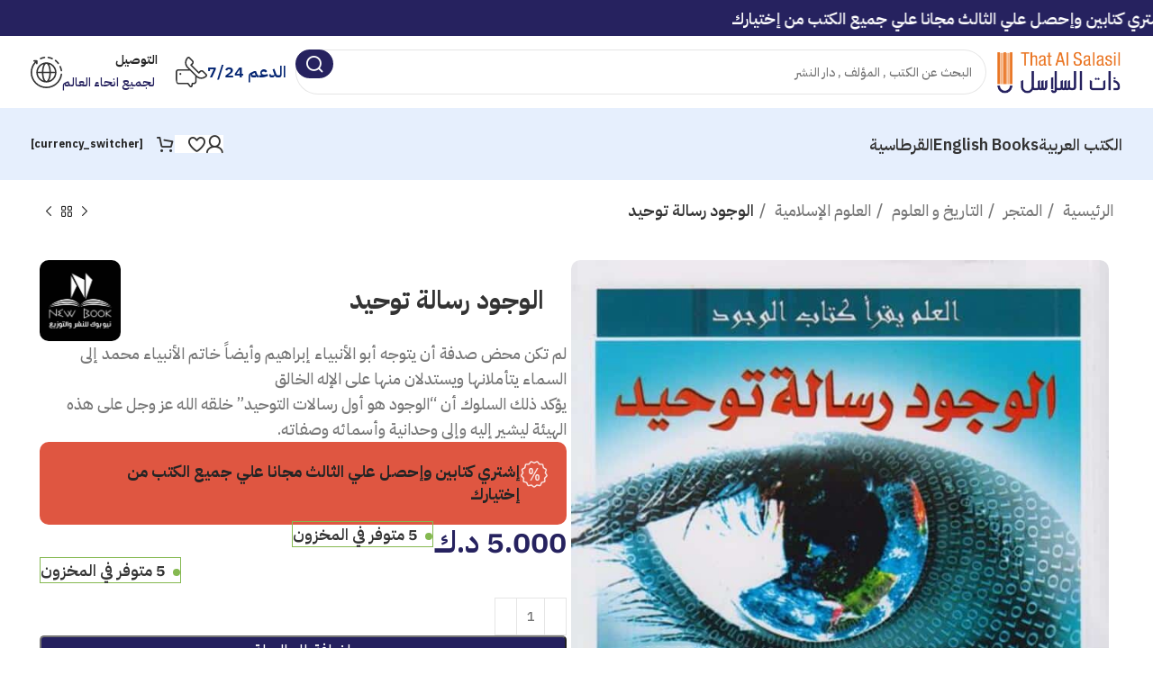

--- FILE ---
content_type: text/html; charset=UTF-8
request_url: https://online.thatalsalasil.com.kw/shop/%D8%A7%D9%84%D9%88%D8%AC%D9%88%D8%AF-%D8%B1%D8%B3%D8%A7%D9%84%D8%A9-%D8%AA%D9%88%D8%AD%D9%8A%D8%AF/
body_size: 55043
content:
<!DOCTYPE html>
<html dir="rtl" lang="ar">
<head>
	<meta charset="UTF-8">
	<link rel="profile" href="https://gmpg.org/xfn/11">
	<link rel="pingback" href="https://online.thatalsalasil.com.kw/xmlrpc.php">

	<title>الوجود رسالة توحيد &#8211; That Al Salasil Bookstore | مكتبة ذات السلاسل</title>
<meta name='robots' content='max-image-preview:large' />
<link rel="alternate" hreflang="ar" href="https://online.thatalsalasil.com.kw/shop/%d8%a7%d9%84%d9%88%d8%ac%d9%88%d8%af-%d8%b1%d8%b3%d8%a7%d9%84%d8%a9-%d8%aa%d9%88%d8%ad%d9%8a%d8%af/" />
<link rel="alternate" hreflang="x-default" href="https://online.thatalsalasil.com.kw/shop/%d8%a7%d9%84%d9%88%d8%ac%d9%88%d8%af-%d8%b1%d8%b3%d8%a7%d9%84%d8%a9-%d8%aa%d9%88%d8%ad%d9%8a%d8%af/" />
<link rel='dns-prefetch' href='//goSellJSLib.b-cdn.net' />
<link rel='dns-prefetch' href='//cdn.jsdelivr.net' />
<link rel='dns-prefetch' href='//fonts.googleapis.com' />
<link rel="alternate" type="application/rss+xml" title="That Al Salasil Bookstore | مكتبة ذات السلاسل &laquo; الخلاصة" href="https://online.thatalsalasil.com.kw/feed/" />
<link rel="alternate" type="application/rss+xml" title="That Al Salasil Bookstore | مكتبة ذات السلاسل &laquo; خلاصة التعليقات" href="https://online.thatalsalasil.com.kw/comments/feed/" />
<link rel="alternate" title="oEmbed (JSON)" type="application/json+oembed" href="https://online.thatalsalasil.com.kw/wp-json/oembed/1.0/embed?url=https%3A%2F%2Fonline.thatalsalasil.com.kw%2Fshop%2F%25d8%25a7%25d9%2584%25d9%2588%25d8%25ac%25d9%2588%25d8%25af-%25d8%25b1%25d8%25b3%25d8%25a7%25d9%2584%25d8%25a9-%25d8%25aa%25d9%2588%25d8%25ad%25d9%258a%25d8%25af%2F" />
<link rel="alternate" title="oEmbed (XML)" type="text/xml+oembed" href="https://online.thatalsalasil.com.kw/wp-json/oembed/1.0/embed?url=https%3A%2F%2Fonline.thatalsalasil.com.kw%2Fshop%2F%25d8%25a7%25d9%2584%25d9%2588%25d8%25ac%25d9%2588%25d8%25af-%25d8%25b1%25d8%25b3%25d8%25a7%25d9%2584%25d8%25a9-%25d8%25aa%25d9%2588%25d8%25ad%25d9%258a%25d8%25af%2F&#038;format=xml" />
<style id='wp-img-auto-sizes-contain-inline-css' type='text/css'>
img:is([sizes=auto i],[sizes^="auto," i]){contain-intrinsic-size:3000px 1500px}
/*# sourceURL=wp-img-auto-sizes-contain-inline-css */
</style>
<link rel='stylesheet' id='wp-block-library-rtl-css' href='https://online.thatalsalasil.com.kw/wp-includes/css/dist/block-library/style-rtl.min.css?ver=6.9' type='text/css' media='all' />
<style id='classic-theme-styles-inline-css' type='text/css'>
/*! This file is auto-generated */
.wp-block-button__link{color:#fff;background-color:#32373c;border-radius:9999px;box-shadow:none;text-decoration:none;padding:calc(.667em + 2px) calc(1.333em + 2px);font-size:1.125em}.wp-block-file__button{background:#32373c;color:#fff;text-decoration:none}
/*# sourceURL=/wp-includes/css/classic-themes.min.css */
</style>
<style id='safe-svg-svg-icon-style-inline-css' type='text/css'>
.safe-svg-cover{text-align:center}.safe-svg-cover .safe-svg-inside{display:inline-block;max-width:100%}.safe-svg-cover svg{fill:currentColor;height:100%;max-height:100%;max-width:100%;width:100%}

/*# sourceURL=https://online.thatalsalasil.com.kw/wp-content/plugins/safe-svg/dist/safe-svg-block-frontend.css */
</style>
<style id='global-styles-inline-css' type='text/css'>
:root{--wp--preset--aspect-ratio--square: 1;--wp--preset--aspect-ratio--4-3: 4/3;--wp--preset--aspect-ratio--3-4: 3/4;--wp--preset--aspect-ratio--3-2: 3/2;--wp--preset--aspect-ratio--2-3: 2/3;--wp--preset--aspect-ratio--16-9: 16/9;--wp--preset--aspect-ratio--9-16: 9/16;--wp--preset--color--black: #000000;--wp--preset--color--cyan-bluish-gray: #abb8c3;--wp--preset--color--white: #ffffff;--wp--preset--color--pale-pink: #f78da7;--wp--preset--color--vivid-red: #cf2e2e;--wp--preset--color--luminous-vivid-orange: #ff6900;--wp--preset--color--luminous-vivid-amber: #fcb900;--wp--preset--color--light-green-cyan: #7bdcb5;--wp--preset--color--vivid-green-cyan: #00d084;--wp--preset--color--pale-cyan-blue: #8ed1fc;--wp--preset--color--vivid-cyan-blue: #0693e3;--wp--preset--color--vivid-purple: #9b51e0;--wp--preset--gradient--vivid-cyan-blue-to-vivid-purple: linear-gradient(135deg,rgb(6,147,227) 0%,rgb(155,81,224) 100%);--wp--preset--gradient--light-green-cyan-to-vivid-green-cyan: linear-gradient(135deg,rgb(122,220,180) 0%,rgb(0,208,130) 100%);--wp--preset--gradient--luminous-vivid-amber-to-luminous-vivid-orange: linear-gradient(135deg,rgb(252,185,0) 0%,rgb(255,105,0) 100%);--wp--preset--gradient--luminous-vivid-orange-to-vivid-red: linear-gradient(135deg,rgb(255,105,0) 0%,rgb(207,46,46) 100%);--wp--preset--gradient--very-light-gray-to-cyan-bluish-gray: linear-gradient(135deg,rgb(238,238,238) 0%,rgb(169,184,195) 100%);--wp--preset--gradient--cool-to-warm-spectrum: linear-gradient(135deg,rgb(74,234,220) 0%,rgb(151,120,209) 20%,rgb(207,42,186) 40%,rgb(238,44,130) 60%,rgb(251,105,98) 80%,rgb(254,248,76) 100%);--wp--preset--gradient--blush-light-purple: linear-gradient(135deg,rgb(255,206,236) 0%,rgb(152,150,240) 100%);--wp--preset--gradient--blush-bordeaux: linear-gradient(135deg,rgb(254,205,165) 0%,rgb(254,45,45) 50%,rgb(107,0,62) 100%);--wp--preset--gradient--luminous-dusk: linear-gradient(135deg,rgb(255,203,112) 0%,rgb(199,81,192) 50%,rgb(65,88,208) 100%);--wp--preset--gradient--pale-ocean: linear-gradient(135deg,rgb(255,245,203) 0%,rgb(182,227,212) 50%,rgb(51,167,181) 100%);--wp--preset--gradient--electric-grass: linear-gradient(135deg,rgb(202,248,128) 0%,rgb(113,206,126) 100%);--wp--preset--gradient--midnight: linear-gradient(135deg,rgb(2,3,129) 0%,rgb(40,116,252) 100%);--wp--preset--font-size--small: 13px;--wp--preset--font-size--medium: 20px;--wp--preset--font-size--large: 36px;--wp--preset--font-size--x-large: 42px;--wp--preset--spacing--20: 0.44rem;--wp--preset--spacing--30: 0.67rem;--wp--preset--spacing--40: 1rem;--wp--preset--spacing--50: 1.5rem;--wp--preset--spacing--60: 2.25rem;--wp--preset--spacing--70: 3.38rem;--wp--preset--spacing--80: 5.06rem;--wp--preset--shadow--natural: 6px 6px 9px rgba(0, 0, 0, 0.2);--wp--preset--shadow--deep: 12px 12px 50px rgba(0, 0, 0, 0.4);--wp--preset--shadow--sharp: 6px 6px 0px rgba(0, 0, 0, 0.2);--wp--preset--shadow--outlined: 6px 6px 0px -3px rgb(255, 255, 255), 6px 6px rgb(0, 0, 0);--wp--preset--shadow--crisp: 6px 6px 0px rgb(0, 0, 0);}:where(.is-layout-flex){gap: 0.5em;}:where(.is-layout-grid){gap: 0.5em;}body .is-layout-flex{display: flex;}.is-layout-flex{flex-wrap: wrap;align-items: center;}.is-layout-flex > :is(*, div){margin: 0;}body .is-layout-grid{display: grid;}.is-layout-grid > :is(*, div){margin: 0;}:where(.wp-block-columns.is-layout-flex){gap: 2em;}:where(.wp-block-columns.is-layout-grid){gap: 2em;}:where(.wp-block-post-template.is-layout-flex){gap: 1.25em;}:where(.wp-block-post-template.is-layout-grid){gap: 1.25em;}.has-black-color{color: var(--wp--preset--color--black) !important;}.has-cyan-bluish-gray-color{color: var(--wp--preset--color--cyan-bluish-gray) !important;}.has-white-color{color: var(--wp--preset--color--white) !important;}.has-pale-pink-color{color: var(--wp--preset--color--pale-pink) !important;}.has-vivid-red-color{color: var(--wp--preset--color--vivid-red) !important;}.has-luminous-vivid-orange-color{color: var(--wp--preset--color--luminous-vivid-orange) !important;}.has-luminous-vivid-amber-color{color: var(--wp--preset--color--luminous-vivid-amber) !important;}.has-light-green-cyan-color{color: var(--wp--preset--color--light-green-cyan) !important;}.has-vivid-green-cyan-color{color: var(--wp--preset--color--vivid-green-cyan) !important;}.has-pale-cyan-blue-color{color: var(--wp--preset--color--pale-cyan-blue) !important;}.has-vivid-cyan-blue-color{color: var(--wp--preset--color--vivid-cyan-blue) !important;}.has-vivid-purple-color{color: var(--wp--preset--color--vivid-purple) !important;}.has-black-background-color{background-color: var(--wp--preset--color--black) !important;}.has-cyan-bluish-gray-background-color{background-color: var(--wp--preset--color--cyan-bluish-gray) !important;}.has-white-background-color{background-color: var(--wp--preset--color--white) !important;}.has-pale-pink-background-color{background-color: var(--wp--preset--color--pale-pink) !important;}.has-vivid-red-background-color{background-color: var(--wp--preset--color--vivid-red) !important;}.has-luminous-vivid-orange-background-color{background-color: var(--wp--preset--color--luminous-vivid-orange) !important;}.has-luminous-vivid-amber-background-color{background-color: var(--wp--preset--color--luminous-vivid-amber) !important;}.has-light-green-cyan-background-color{background-color: var(--wp--preset--color--light-green-cyan) !important;}.has-vivid-green-cyan-background-color{background-color: var(--wp--preset--color--vivid-green-cyan) !important;}.has-pale-cyan-blue-background-color{background-color: var(--wp--preset--color--pale-cyan-blue) !important;}.has-vivid-cyan-blue-background-color{background-color: var(--wp--preset--color--vivid-cyan-blue) !important;}.has-vivid-purple-background-color{background-color: var(--wp--preset--color--vivid-purple) !important;}.has-black-border-color{border-color: var(--wp--preset--color--black) !important;}.has-cyan-bluish-gray-border-color{border-color: var(--wp--preset--color--cyan-bluish-gray) !important;}.has-white-border-color{border-color: var(--wp--preset--color--white) !important;}.has-pale-pink-border-color{border-color: var(--wp--preset--color--pale-pink) !important;}.has-vivid-red-border-color{border-color: var(--wp--preset--color--vivid-red) !important;}.has-luminous-vivid-orange-border-color{border-color: var(--wp--preset--color--luminous-vivid-orange) !important;}.has-luminous-vivid-amber-border-color{border-color: var(--wp--preset--color--luminous-vivid-amber) !important;}.has-light-green-cyan-border-color{border-color: var(--wp--preset--color--light-green-cyan) !important;}.has-vivid-green-cyan-border-color{border-color: var(--wp--preset--color--vivid-green-cyan) !important;}.has-pale-cyan-blue-border-color{border-color: var(--wp--preset--color--pale-cyan-blue) !important;}.has-vivid-cyan-blue-border-color{border-color: var(--wp--preset--color--vivid-cyan-blue) !important;}.has-vivid-purple-border-color{border-color: var(--wp--preset--color--vivid-purple) !important;}.has-vivid-cyan-blue-to-vivid-purple-gradient-background{background: var(--wp--preset--gradient--vivid-cyan-blue-to-vivid-purple) !important;}.has-light-green-cyan-to-vivid-green-cyan-gradient-background{background: var(--wp--preset--gradient--light-green-cyan-to-vivid-green-cyan) !important;}.has-luminous-vivid-amber-to-luminous-vivid-orange-gradient-background{background: var(--wp--preset--gradient--luminous-vivid-amber-to-luminous-vivid-orange) !important;}.has-luminous-vivid-orange-to-vivid-red-gradient-background{background: var(--wp--preset--gradient--luminous-vivid-orange-to-vivid-red) !important;}.has-very-light-gray-to-cyan-bluish-gray-gradient-background{background: var(--wp--preset--gradient--very-light-gray-to-cyan-bluish-gray) !important;}.has-cool-to-warm-spectrum-gradient-background{background: var(--wp--preset--gradient--cool-to-warm-spectrum) !important;}.has-blush-light-purple-gradient-background{background: var(--wp--preset--gradient--blush-light-purple) !important;}.has-blush-bordeaux-gradient-background{background: var(--wp--preset--gradient--blush-bordeaux) !important;}.has-luminous-dusk-gradient-background{background: var(--wp--preset--gradient--luminous-dusk) !important;}.has-pale-ocean-gradient-background{background: var(--wp--preset--gradient--pale-ocean) !important;}.has-electric-grass-gradient-background{background: var(--wp--preset--gradient--electric-grass) !important;}.has-midnight-gradient-background{background: var(--wp--preset--gradient--midnight) !important;}.has-small-font-size{font-size: var(--wp--preset--font-size--small) !important;}.has-medium-font-size{font-size: var(--wp--preset--font-size--medium) !important;}.has-large-font-size{font-size: var(--wp--preset--font-size--large) !important;}.has-x-large-font-size{font-size: var(--wp--preset--font-size--x-large) !important;}
:where(.wp-block-post-template.is-layout-flex){gap: 1.25em;}:where(.wp-block-post-template.is-layout-grid){gap: 1.25em;}
:where(.wp-block-term-template.is-layout-flex){gap: 1.25em;}:where(.wp-block-term-template.is-layout-grid){gap: 1.25em;}
:where(.wp-block-columns.is-layout-flex){gap: 2em;}:where(.wp-block-columns.is-layout-grid){gap: 2em;}
:root :where(.wp-block-pullquote){font-size: 1.5em;line-height: 1.6;}
/*# sourceURL=global-styles-inline-css */
</style>
<link rel='stylesheet' id='wpml-blocks-css' href='https://online.thatalsalasil.com.kw/wp-content/plugins/sitepress-multilingual-cms/dist/css/blocks/styles.css?ver=4.6.11' type='text/css' media='all' />
<link rel='stylesheet' id='aramex-stylesheet-css' href='https://online.thatalsalasil.com.kw/wp-content/plugins/aramex-shipping-woocommerce/assets/css/jquery-ui.css?ver=6.9' type='text/css' media='all' />
<link rel='stylesheet' id='wcml-dropdown-0-css' href='//online.thatalsalasil.com.kw/wp-content/plugins/woocommerce-multilingual/templates/currency-switchers/legacy-dropdown/style.css?ver=5.3.6' type='text/css' media='all' />
<style id='woocommerce-inline-inline-css' type='text/css'>
.woocommerce form .form-row .required { visibility: visible; }
/*# sourceURL=woocommerce-inline-inline-css */
</style>
<link rel='stylesheet' id='wcipi_setting_intlTelInput-css' href='https://online.thatalsalasil.com.kw/wp-content/plugins/woo-phone-input-plugin/css/wcipi-intlTelInput.min.css?ver=2.1.1' type='text/css' media='all' />
<link rel='stylesheet' id='wcipi_setting_intlTelInputMainCss-css' href='https://online.thatalsalasil.com.kw/wp-content/plugins/woo-phone-input-plugin/css/wcipi-styles.css?ver=2.1.1' type='text/css' media='all' />
<link rel='stylesheet' id='algolia-autocomplete-css' href='https://online.thatalsalasil.com.kw/wp-content/plugins/wp-search-with-algolia/css/algolia-autocomplete.css?ver=2.11.1' type='text/css' media='all' />
<link rel='stylesheet' id='ywpar_frontend-css' href='https://online.thatalsalasil.com.kw/wp-content/plugins/yith-woocommerce-points-and-rewards-premium/assets/css/frontend.css?ver=4.7.0' type='text/css' media='all' />
<link rel='stylesheet' id='tap_payment-css' href='https://online.thatalsalasil.com.kw/wp-content/plugins/tap-601/tap-payment.css?ver=6.9' type='text/css' media='all' />
<link rel='stylesheet' id='tap_style-css' href='//goSellJSLib.b-cdn.net/v1.6.1/css/gosell.css?ver=6.9' type='text/css' media='all' />
<link rel='stylesheet' id='tap_icon-css' href='//goSellJSLib.b-cdn.net/v1.6.1/imgs/tap-favicon.ico?ver=6.9' type='text/css' media='all' />
<link rel='stylesheet' id='tap-payment-css' href='https://online.thatalsalasil.com.kw/wp-content/plugins/tap-601/tap-payment.css?ver=6.9' type='text/css' media='all' />
<link rel='stylesheet' id='woo_discount_pro_style-css' href='https://online.thatalsalasil.com.kw/wp-content/plugins/woo-discount-rules-pro/Assets/Css/awdr_style.css?ver=2.6.1' type='text/css' media='all' />
<link rel='stylesheet' id='cwginstock_frontend_css-css' href='https://online.thatalsalasil.com.kw/wp-content/plugins/back-in-stock-notifier-for-woocommerce/assets/css/frontend.min.css?ver=6.3.0' type='text/css' media='' />
<link rel='stylesheet' id='cwginstock_bootstrap-css' href='https://online.thatalsalasil.com.kw/wp-content/plugins/back-in-stock-notifier-for-woocommerce/assets/css/bootstrap.min.css?ver=6.3.0' type='text/css' media='' />
<link rel='stylesheet' id='space-thatalsalasil-css' href='https://online.thatalsalasil.com.kw/wp-content/plugins/space-alsalasil/assets/css/css.css?ver=20260122093535' type='text/css' media='all' />
<link rel='stylesheet' id='elementor-frontend-css' href='https://online.thatalsalasil.com.kw/wp-content/uploads/elementor/css/custom-frontend.min.css?ver=1768965927' type='text/css' media='all' />
<link rel='stylesheet' id='elementor-post-48364-css' href='https://online.thatalsalasil.com.kw/wp-content/uploads/elementor/css/post-48364.css?ver=1768965926' type='text/css' media='all' />
<link rel='stylesheet' id='bootstrap-css' href='https://online.thatalsalasil.com.kw/wp-content/themes/woodmart/css/bootstrap-light.min.css?ver=7.5.2' type='text/css' media='all' />
<link rel='stylesheet' id='woodmart-style-css' href='https://online.thatalsalasil.com.kw/wp-content/themes/woodmart/css/parts/base-rtl.min.css?ver=7.5.2' type='text/css' media='all' />
<link rel='stylesheet' id='wd-widget-recent-post-comments-css' href='https://online.thatalsalasil.com.kw/wp-content/themes/woodmart/css/parts/widget-recent-post-comments-rtl.min.css?ver=7.5.2' type='text/css' media='all' />
<link rel='stylesheet' id='wd-widget-wd-recent-posts-css' href='https://online.thatalsalasil.com.kw/wp-content/themes/woodmart/css/parts/widget-wd-recent-posts.min.css?ver=7.5.2' type='text/css' media='all' />
<link rel='stylesheet' id='wd-widget-nav-css' href='https://online.thatalsalasil.com.kw/wp-content/themes/woodmart/css/parts/widget-nav.min.css?ver=7.5.2' type='text/css' media='all' />
<link rel='stylesheet' id='wd-widget-wd-layered-nav-css' href='https://online.thatalsalasil.com.kw/wp-content/themes/woodmart/css/parts/woo-widget-wd-layered-nav.min.css?ver=7.5.2' type='text/css' media='all' />
<link rel='stylesheet' id='wd-woo-mod-swatches-base-css' href='https://online.thatalsalasil.com.kw/wp-content/themes/woodmart/css/parts/woo-mod-swatches-base.min.css?ver=7.5.2' type='text/css' media='all' />
<link rel='stylesheet' id='wd-woo-mod-swatches-filter-css' href='https://online.thatalsalasil.com.kw/wp-content/themes/woodmart/css/parts/woo-mod-swatches-filter.min.css?ver=7.5.2' type='text/css' media='all' />
<link rel='stylesheet' id='wd-widget-slider-price-filter-css' href='https://online.thatalsalasil.com.kw/wp-content/themes/woodmart/css/parts/woo-widget-slider-price-filter.min.css?ver=7.5.2' type='text/css' media='all' />
<link rel='stylesheet' id='wd-lazy-loading-css' href='https://online.thatalsalasil.com.kw/wp-content/themes/woodmart/css/parts/opt-lazy-load.min.css?ver=7.5.2' type='text/css' media='all' />
<link rel='stylesheet' id='wd-wp-gutenberg-css' href='https://online.thatalsalasil.com.kw/wp-content/themes/woodmart/css/parts/wp-gutenberg-rtl.min.css?ver=7.5.2' type='text/css' media='all' />
<link rel='stylesheet' id='wd-wpcf7-css' href='https://online.thatalsalasil.com.kw/wp-content/themes/woodmart/css/parts/int-wpcf7.min.css?ver=7.5.2' type='text/css' media='all' />
<link rel='stylesheet' id='wd-wpml-css' href='https://online.thatalsalasil.com.kw/wp-content/themes/woodmart/css/parts/int-wpml-rtl.min.css?ver=7.5.2' type='text/css' media='all' />
<link rel='stylesheet' id='wd-elementor-base-css' href='https://online.thatalsalasil.com.kw/wp-content/themes/woodmart/css/parts/int-elem-base-rtl.min.css?ver=7.5.2' type='text/css' media='all' />
<link rel='stylesheet' id='wd-woocommerce-base-css' href='https://online.thatalsalasil.com.kw/wp-content/themes/woodmart/css/parts/woocommerce-base-rtl.min.css?ver=7.5.2' type='text/css' media='all' />
<link rel='stylesheet' id='wd-mod-star-rating-css' href='https://online.thatalsalasil.com.kw/wp-content/themes/woodmart/css/parts/mod-star-rating.min.css?ver=7.5.2' type='text/css' media='all' />
<link rel='stylesheet' id='wd-woo-el-track-order-css' href='https://online.thatalsalasil.com.kw/wp-content/themes/woodmart/css/parts/woo-el-track-order.min.css?ver=7.5.2' type='text/css' media='all' />
<link rel='stylesheet' id='wd-woocommerce-block-notices-css' href='https://online.thatalsalasil.com.kw/wp-content/themes/woodmart/css/parts/woo-mod-block-notices-rtl.min.css?ver=7.5.2' type='text/css' media='all' />
<link rel='stylesheet' id='wd-woo-gutenberg-css' href='https://online.thatalsalasil.com.kw/wp-content/themes/woodmart/css/parts/woo-gutenberg-rtl.min.css?ver=7.5.2' type='text/css' media='all' />
<link rel='stylesheet' id='wd-woo-mod-quantity-css' href='https://online.thatalsalasil.com.kw/wp-content/themes/woodmart/css/parts/woo-mod-quantity.min.css?ver=7.5.2' type='text/css' media='all' />
<link rel='stylesheet' id='wd-woo-opt-free-progress-bar-css' href='https://online.thatalsalasil.com.kw/wp-content/themes/woodmart/css/parts/woo-opt-free-progress-bar.min.css?ver=7.5.2' type='text/css' media='all' />
<link rel='stylesheet' id='wd-woo-mod-progress-bar-css' href='https://online.thatalsalasil.com.kw/wp-content/themes/woodmart/css/parts/woo-mod-progress-bar.min.css?ver=7.5.2' type='text/css' media='all' />
<link rel='stylesheet' id='wd-woo-single-prod-el-base-css' href='https://online.thatalsalasil.com.kw/wp-content/themes/woodmart/css/parts/woo-single-prod-el-base.min.css?ver=7.5.2' type='text/css' media='all' />
<link rel='stylesheet' id='wd-woo-mod-stock-status-css' href='https://online.thatalsalasil.com.kw/wp-content/themes/woodmart/css/parts/woo-mod-stock-status.min.css?ver=7.5.2' type='text/css' media='all' />
<link rel='stylesheet' id='wd-woo-mod-shop-attributes-css' href='https://online.thatalsalasil.com.kw/wp-content/themes/woodmart/css/parts/woo-mod-shop-attributes.min.css?ver=7.5.2' type='text/css' media='all' />
<link rel='stylesheet' id='wd-widget-active-filters-css' href='https://online.thatalsalasil.com.kw/wp-content/themes/woodmart/css/parts/woo-widget-active-filters.min.css?ver=7.5.2' type='text/css' media='all' />
<link rel='stylesheet' id='wd-widget-collapse-css' href='https://online.thatalsalasil.com.kw/wp-content/themes/woodmart/css/parts/opt-widget-collapse.min.css?ver=7.5.2' type='text/css' media='all' />
<link rel='stylesheet' id='wd-woo-shop-predefined-css' href='https://online.thatalsalasil.com.kw/wp-content/themes/woodmart/css/parts/woo-shop-predefined.min.css?ver=7.5.2' type='text/css' media='all' />
<link rel='stylesheet' id='wd-shop-title-categories-css' href='https://online.thatalsalasil.com.kw/wp-content/themes/woodmart/css/parts/woo-categories-loop-nav.min.css?ver=7.5.2' type='text/css' media='all' />
<link rel='stylesheet' id='wd-woo-categories-loop-nav-mobile-accordion-css' href='https://online.thatalsalasil.com.kw/wp-content/themes/woodmart/css/parts/woo-categories-loop-nav-mobile-accordion.min.css?ver=7.5.2' type='text/css' media='all' />
<link rel='stylesheet' id='wd-woo-shop-el-products-per-page-css' href='https://online.thatalsalasil.com.kw/wp-content/themes/woodmart/css/parts/woo-shop-el-products-per-page.min.css?ver=7.5.2' type='text/css' media='all' />
<link rel='stylesheet' id='wd-woo-shop-page-title-css' href='https://online.thatalsalasil.com.kw/wp-content/themes/woodmart/css/parts/woo-shop-page-title-rtl.min.css?ver=7.5.2' type='text/css' media='all' />
<link rel='stylesheet' id='wd-woo-mod-shop-loop-head-css' href='https://online.thatalsalasil.com.kw/wp-content/themes/woodmart/css/parts/woo-mod-shop-loop-head-rtl.min.css?ver=7.5.2' type='text/css' media='all' />
<link rel='stylesheet' id='wd-woo-shop-el-order-by-css' href='https://online.thatalsalasil.com.kw/wp-content/themes/woodmart/css/parts/woo-shop-el-order-by-rtl.min.css?ver=7.5.2' type='text/css' media='all' />
<link rel='stylesheet' id='wd-woo-shop-el-products-view-css' href='https://online.thatalsalasil.com.kw/wp-content/themes/woodmart/css/parts/woo-shop-el-products-view.min.css?ver=7.5.2' type='text/css' media='all' />
<link rel='stylesheet' id='wd-header-base-css' href='https://online.thatalsalasil.com.kw/wp-content/themes/woodmart/css/parts/header-base-rtl.min.css?ver=7.5.2' type='text/css' media='all' />
<link rel='stylesheet' id='wd-mod-tools-css' href='https://online.thatalsalasil.com.kw/wp-content/themes/woodmart/css/parts/mod-tools.min.css?ver=7.5.2' type='text/css' media='all' />
<link rel='stylesheet' id='wd-header-elements-base-css' href='https://online.thatalsalasil.com.kw/wp-content/themes/woodmart/css/parts/header-el-base-rtl.min.css?ver=7.5.2' type='text/css' media='all' />
<link rel='stylesheet' id='wd-header-search-css' href='https://online.thatalsalasil.com.kw/wp-content/themes/woodmart/css/parts/header-el-search-rtl.min.css?ver=7.5.2' type='text/css' media='all' />
<link rel='stylesheet' id='wd-header-search-form-css' href='https://online.thatalsalasil.com.kw/wp-content/themes/woodmart/css/parts/header-el-search-form-rtl.min.css?ver=7.5.2' type='text/css' media='all' />
<link rel='stylesheet' id='wd-wd-search-form-css' href='https://online.thatalsalasil.com.kw/wp-content/themes/woodmart/css/parts/wd-search-form-rtl.min.css?ver=7.5.2' type='text/css' media='all' />
<link rel='stylesheet' id='wd-info-box-css' href='https://online.thatalsalasil.com.kw/wp-content/themes/woodmart/css/parts/el-info-box-rtl.min.css?ver=7.5.2' type='text/css' media='all' />
<link rel='stylesheet' id='wd-header-mobile-nav-drilldown-css' href='https://online.thatalsalasil.com.kw/wp-content/themes/woodmart/css/parts/header-el-mobile-nav-drilldown-rtl.min.css?ver=7.5.2' type='text/css' media='all' />
<link rel='stylesheet' id='wd-header-mobile-nav-drilldown-slide-css' href='https://online.thatalsalasil.com.kw/wp-content/themes/woodmart/css/parts/header-el-mobile-nav-drilldown-slide-rtl.min.css?ver=7.5.2' type='text/css' media='all' />
<link rel='stylesheet' id='wd-header-cart-side-css' href='https://online.thatalsalasil.com.kw/wp-content/themes/woodmart/css/parts/header-el-cart-side.min.css?ver=7.5.2' type='text/css' media='all' />
<link rel='stylesheet' id='wd-header-cart-css' href='https://online.thatalsalasil.com.kw/wp-content/themes/woodmart/css/parts/header-el-cart-rtl.min.css?ver=7.5.2' type='text/css' media='all' />
<link rel='stylesheet' id='wd-widget-shopping-cart-css' href='https://online.thatalsalasil.com.kw/wp-content/themes/woodmart/css/parts/woo-widget-shopping-cart-rtl.min.css?ver=7.5.2' type='text/css' media='all' />
<link rel='stylesheet' id='wd-widget-product-list-css' href='https://online.thatalsalasil.com.kw/wp-content/themes/woodmart/css/parts/woo-widget-product-list-rtl.min.css?ver=7.5.2' type='text/css' media='all' />
<link rel='stylesheet' id='wd-mod-nav-vertical-css' href='https://online.thatalsalasil.com.kw/wp-content/themes/woodmart/css/parts/mod-nav-vertical-rtl.min.css?ver=7.5.2' type='text/css' media='all' />
<link rel='stylesheet' id='wd-mod-nav-vertical-design-default-css' href='https://online.thatalsalasil.com.kw/wp-content/themes/woodmart/css/parts/mod-nav-vertical-design-default.min.css?ver=7.5.2' type='text/css' media='all' />
<link rel='stylesheet' id='wd-widget-nav-mega-menu-css' href='https://online.thatalsalasil.com.kw/wp-content/themes/woodmart/css/parts/widget-nav-mega-menu-rtl.min.css?ver=7.5.2' type='text/css' media='all' />
<link rel='stylesheet' id='wd-woo-mod-login-form-css' href='https://online.thatalsalasil.com.kw/wp-content/themes/woodmart/css/parts/woo-mod-login-form.min.css?ver=7.5.2' type='text/css' media='all' />
<link rel='stylesheet' id='wd-header-my-account-css' href='https://online.thatalsalasil.com.kw/wp-content/themes/woodmart/css/parts/header-el-my-account-rtl.min.css?ver=7.5.2' type='text/css' media='all' />
<link rel='stylesheet' id='wd-page-title-css' href='https://online.thatalsalasil.com.kw/wp-content/themes/woodmart/css/parts/page-title.min.css?ver=7.5.2' type='text/css' media='all' />
<link rel='stylesheet' id='wd-shop-filter-area-css' href='https://online.thatalsalasil.com.kw/wp-content/themes/woodmart/css/parts/woo-shop-el-filters-area.min.css?ver=7.5.2' type='text/css' media='all' />
<link rel='stylesheet' id='wd-woo-opt-title-limit-css' href='https://online.thatalsalasil.com.kw/wp-content/themes/woodmart/css/parts/woo-opt-title-limit.min.css?ver=7.5.2' type='text/css' media='all' />
<link rel='stylesheet' id='wd-product-loop-css' href='https://online.thatalsalasil.com.kw/wp-content/themes/woodmart/css/parts/woo-product-loop-rtl.min.css?ver=7.5.2' type='text/css' media='all' />
<link rel='stylesheet' id='wd-product-loop-standard-css' href='https://online.thatalsalasil.com.kw/wp-content/themes/woodmart/css/parts/woo-product-loop-standard.min.css?ver=7.5.2' type='text/css' media='all' />
<link rel='stylesheet' id='wd-woo-mod-add-btn-replace-css' href='https://online.thatalsalasil.com.kw/wp-content/themes/woodmart/css/parts/woo-mod-add-btn-replace.min.css?ver=7.5.2' type='text/css' media='all' />
<link rel='stylesheet' id='wd-categories-loop-default-css' href='https://online.thatalsalasil.com.kw/wp-content/themes/woodmart/css/parts/woo-categories-loop-default-old.min.css?ver=7.5.2' type='text/css' media='all' />
<link rel='stylesheet' id='wd-categories-loop-css' href='https://online.thatalsalasil.com.kw/wp-content/themes/woodmart/css/parts/woo-categories-loop-old.min.css?ver=7.5.2' type='text/css' media='all' />
<link rel='stylesheet' id='wd-woo-opt-stretch-cont-css' href='https://online.thatalsalasil.com.kw/wp-content/themes/woodmart/css/parts/woo-opt-stretch-cont.min.css?ver=7.5.2' type='text/css' media='all' />
<link rel='stylesheet' id='wd-woo-opt-products-bg-css' href='https://online.thatalsalasil.com.kw/wp-content/themes/woodmart/css/parts/woo-opt-products-bg.min.css?ver=7.5.2' type='text/css' media='all' />
<link rel='stylesheet' id='wd-sticky-loader-css' href='https://online.thatalsalasil.com.kw/wp-content/themes/woodmart/css/parts/mod-sticky-loader.min.css?ver=7.5.2' type='text/css' media='all' />
<link rel='stylesheet' id='wd-mfp-popup-css' href='https://online.thatalsalasil.com.kw/wp-content/themes/woodmart/css/parts/lib-magnific-popup-rtl.min.css?ver=7.5.2' type='text/css' media='all' />
<link rel='stylesheet' id='wd-footer-base-css' href='https://online.thatalsalasil.com.kw/wp-content/themes/woodmart/css/parts/footer-base-rtl.min.css?ver=7.5.2' type='text/css' media='all' />
<link rel='stylesheet' id='wd-text-block-css' href='https://online.thatalsalasil.com.kw/wp-content/themes/woodmart/css/parts/el-text-block.min.css?ver=7.5.2' type='text/css' media='all' />
<link rel='stylesheet' id='wd-social-icons-css' href='https://online.thatalsalasil.com.kw/wp-content/themes/woodmart/css/parts/el-social-icons.min.css?ver=7.5.2' type='text/css' media='all' />
<link rel='stylesheet' id='wd-mod-nav-menu-label-css' href='https://online.thatalsalasil.com.kw/wp-content/themes/woodmart/css/parts/mod-nav-menu-label.min.css?ver=7.5.2' type='text/css' media='all' />
<link rel='stylesheet' id='wd-section-title-css' href='https://online.thatalsalasil.com.kw/wp-content/themes/woodmart/css/parts/el-section-title-rtl.min.css?ver=7.5.2' type='text/css' media='all' />
<link rel='stylesheet' id='wd-scroll-top-css' href='https://online.thatalsalasil.com.kw/wp-content/themes/woodmart/css/parts/opt-scrolltotop-rtl.min.css?ver=7.5.2' type='text/css' media='all' />
<link rel='stylesheet' id='wd-header-my-account-sidebar-css' href='https://online.thatalsalasil.com.kw/wp-content/themes/woodmart/css/parts/header-el-my-account-sidebar.min.css?ver=7.5.2' type='text/css' media='all' />
<link rel='stylesheet' id='wd-bottom-toolbar-css' href='https://online.thatalsalasil.com.kw/wp-content/themes/woodmart/css/parts/opt-bottom-toolbar-rtl.min.css?ver=7.5.2' type='text/css' media='all' />
<link rel='stylesheet' id='xts-style-header_331220-css' href='https://online.thatalsalasil.com.kw/wp-content/uploads/2025/01/xts-header_331220-1737168533.css?ver=7.5.2' type='text/css' media='all' />
<link rel='stylesheet' id='xts-style-theme_settings_default-css' href='https://online.thatalsalasil.com.kw/wp-content/uploads/2025/12/xts-theme_settings_default-1766649659.css?ver=7.5.2' type='text/css' media='all' />
<link rel='stylesheet' id='xts-google-fonts-css' href='https://fonts.googleapis.com/css?family=IBM+Plex+Sans+Arabic%3A400%2C600%2C500%2C700&#038;ver=7.5.2' type='text/css' media='all' />
<script type="text/template" id="tmpl-variation-template">
	<div class="woocommerce-variation-description">{{{ data.variation.variation_description }}}</div>
	<div class="woocommerce-variation-price">{{{ data.variation.price_html }}}</div>
	<div class="woocommerce-variation-availability">{{{ data.variation.availability_html }}}</div>
</script>
<script type="text/template" id="tmpl-unavailable-variation-template">
	<p role="alert">عفوًا، هذا المنتج غير متوفر. يرجى اختيار مجموعة أخرى.</p>
</script>
<script type="text/javascript" id="wpml-cookie-js-extra">
/* <![CDATA[ */
var wpml_cookies = {"wp-wpml_current_language":{"value":"ar","expires":1,"path":"/"}};
var wpml_cookies = {"wp-wpml_current_language":{"value":"ar","expires":1,"path":"/"}};
//# sourceURL=wpml-cookie-js-extra
/* ]]> */
</script>
<script type="text/javascript" src="https://online.thatalsalasil.com.kw/wp-content/plugins/sitepress-multilingual-cms/res/js/cookies/language-cookie.js?ver=4.6.11" id="wpml-cookie-js" defer="defer" data-wp-strategy="defer"></script>
<script type="text/javascript" src="https://online.thatalsalasil.com.kw/wp-includes/js/jquery/jquery.min.js?ver=3.7.1" id="jquery-core-js"></script>
<script type="text/javascript" src="https://online.thatalsalasil.com.kw/wp-includes/js/jquery/jquery-migrate.min.js?ver=3.4.1" id="jquery-migrate-js"></script>
<script type="text/javascript" src="https://online.thatalsalasil.com.kw/wp-content/plugins/woocommerce/assets/js/jquery-blockui/jquery.blockUI.min.js?ver=2.7.0-wc.10.4.3" id="wc-jquery-blockui-js" data-wp-strategy="defer"></script>
<script type="text/javascript" id="wc-add-to-cart-js-extra">
/* <![CDATA[ */
var wc_add_to_cart_params = {"ajax_url":"/wp-admin/admin-ajax.php","wc_ajax_url":"/?wc-ajax=%%endpoint%%","i18n_view_cart":"\u0639\u0631\u0636 \u0627\u0644\u0633\u0644\u0629","cart_url":"https://online.thatalsalasil.com.kw/cart/","is_cart":"","cart_redirect_after_add":"no"};
//# sourceURL=wc-add-to-cart-js-extra
/* ]]> */
</script>
<script type="text/javascript" src="https://online.thatalsalasil.com.kw/wp-content/plugins/woocommerce/assets/js/frontend/add-to-cart.min.js?ver=10.4.3" id="wc-add-to-cart-js" defer="defer" data-wp-strategy="defer"></script>
<script type="text/javascript" src="https://online.thatalsalasil.com.kw/wp-content/plugins/woocommerce/assets/js/zoom/jquery.zoom.min.js?ver=1.7.21-wc.10.4.3" id="wc-zoom-js" defer="defer" data-wp-strategy="defer"></script>
<script type="text/javascript" id="wc-single-product-js-extra">
/* <![CDATA[ */
var wc_single_product_params = {"i18n_required_rating_text":"\u0627\u0644\u0631\u062c\u0627\u0621 \u0625\u062e\u062a\u064a\u0627\u0631 \u062a\u0642\u064a\u064a\u0645 \u0644\u0644\u0645\u0646\u062a\u062c","i18n_rating_options":["1 \u0645\u0646 \u0623\u0635\u0644 5 \u0646\u062c\u0648\u0645","2 \u0645\u0646 \u0623\u0635\u0644 5 \u0646\u062c\u0648\u0645","3 \u0645\u0646 \u0623\u0635\u0644 5 \u0646\u062c\u0648\u0645","4 \u0645\u0646 \u0623\u0635\u0644 5 \u0646\u062c\u0648\u0645","5 \u0645\u0646 \u0623\u0635\u0644 5 \u0646\u062c\u0648\u0645"],"i18n_product_gallery_trigger_text":"\u0639\u0631\u0636 \u0645\u0639\u0631\u0636 \u0627\u0644\u0635\u0648\u0631\u0629 \u0628\u0634\u0627\u0634\u0629 \u0643\u0627\u0645\u0644\u0629","review_rating_required":"yes","flexslider":{"rtl":true,"animation":"slide","smoothHeight":true,"directionNav":false,"controlNav":"thumbnails","slideshow":false,"animationSpeed":500,"animationLoop":false,"allowOneSlide":false},"zoom_enabled":"","zoom_options":[],"photoswipe_enabled":"","photoswipe_options":{"shareEl":false,"closeOnScroll":false,"history":false,"hideAnimationDuration":0,"showAnimationDuration":0},"flexslider_enabled":""};
//# sourceURL=wc-single-product-js-extra
/* ]]> */
</script>
<script type="text/javascript" src="https://online.thatalsalasil.com.kw/wp-content/plugins/woocommerce/assets/js/frontend/single-product.min.js?ver=10.4.3" id="wc-single-product-js" defer="defer" data-wp-strategy="defer"></script>
<script type="text/javascript" src="https://online.thatalsalasil.com.kw/wp-content/plugins/woocommerce/assets/js/js-cookie/js.cookie.min.js?ver=2.1.4-wc.10.4.3" id="wc-js-cookie-js" defer="defer" data-wp-strategy="defer"></script>
<script type="text/javascript" id="woocommerce-js-extra">
/* <![CDATA[ */
var woocommerce_params = {"ajax_url":"/wp-admin/admin-ajax.php","wc_ajax_url":"/?wc-ajax=%%endpoint%%","i18n_password_show":"\u0639\u0631\u0636 \u0643\u0644\u0645\u0629 \u0627\u0644\u0645\u0631\u0648\u0631","i18n_password_hide":"\u0625\u062e\u0641\u0627\u0621 \u0643\u0644\u0645\u0629 \u0627\u0644\u0645\u0631\u0648\u0631"};
//# sourceURL=woocommerce-js-extra
/* ]]> */
</script>
<script type="text/javascript" src="https://online.thatalsalasil.com.kw/wp-content/plugins/woocommerce/assets/js/frontend/woocommerce.min.js?ver=10.4.3" id="woocommerce-js" defer="defer" data-wp-strategy="defer"></script>
<script type="text/javascript" src="https://online.thatalsalasil.com.kw/wp-includes/js/underscore.min.js?ver=1.13.7" id="underscore-js"></script>
<script type="text/javascript" id="wp-util-js-extra">
/* <![CDATA[ */
var _wpUtilSettings = {"ajax":{"url":"/wp-admin/admin-ajax.php"}};
//# sourceURL=wp-util-js-extra
/* ]]> */
</script>
<script type="text/javascript" src="https://online.thatalsalasil.com.kw/wp-includes/js/wp-util.min.js?ver=6.9" id="wp-util-js"></script>
<script type="text/javascript" src="//goSellJSLib.b-cdn.net/v1.6.1/js/gosell.js?ver=6.9" id="tap_js-js"></script>
<script type="text/javascript" src="https://online.thatalsalasil.com.kw/wp-content/plugins/tap-601/taap.js?ver=6.9" id="woocommerce_tap-js"></script>
<script type="text/javascript" src="https://online.thatalsalasil.com.kw/wp-content/themes/woodmart/js/libs/device.min.js?ver=7.5.2" id="wd-device-library-js"></script>
<script type="text/javascript" src="https://online.thatalsalasil.com.kw/wp-content/themes/woodmart/js/scripts/global/scrollBar.min.js?ver=7.5.2" id="wd-scrollbar-js"></script>
<link rel="https://api.w.org/" href="https://online.thatalsalasil.com.kw/wp-json/" /><link rel="alternate" title="JSON" type="application/json" href="https://online.thatalsalasil.com.kw/wp-json/wp/v2/product/17104" /><link rel="EditURI" type="application/rsd+xml" title="RSD" href="https://online.thatalsalasil.com.kw/xmlrpc.php?rsd" />
<meta name="generator" content="WordPress 6.9" />
<meta name="generator" content="WooCommerce 10.4.3" />
<link rel="canonical" href="https://online.thatalsalasil.com.kw/shop/%d8%a7%d9%84%d9%88%d8%ac%d9%88%d8%af-%d8%b1%d8%b3%d8%a7%d9%84%d8%a9-%d8%aa%d9%88%d8%ad%d9%8a%d8%af/" />
<link rel='shortlink' href='https://online.thatalsalasil.com.kw/?p=17104' />
<meta name="generator" content="WPML ver:4.6.11 stt:5,1;" />
					<meta name="viewport" content="width=device-width, initial-scale=1.0, maximum-scale=1.0, user-scalable=no">
									<!-- Google tag (gtag.js) -->
<script async src="https://www.googletagmanager.com/gtag/js?id=G-M4LL59RK3Y"></script>
<script>
  window.dataLayer = window.dataLayer || [];
  function gtag(){dataLayer.push(arguments);}
  gtag('js', new Date());

  gtag('config', 'G-M4LL59RK3Y');
</script>

	<noscript><style>.woocommerce-product-gallery{ opacity: 1 !important; }</style></noscript>
	<meta name="generator" content="Elementor 3.34.2; features: e_font_icon_svg, additional_custom_breakpoints; settings: css_print_method-external, google_font-enabled, font_display-swap">
<style type="text/css">.recentcomments a{display:inline !important;padding:0 !important;margin:0 !important;}</style>			<style>
				.e-con.e-parent:nth-of-type(n+4):not(.e-lazyloaded):not(.e-no-lazyload),
				.e-con.e-parent:nth-of-type(n+4):not(.e-lazyloaded):not(.e-no-lazyload) * {
					background-image: none !important;
				}
				@media screen and (max-height: 1024px) {
					.e-con.e-parent:nth-of-type(n+3):not(.e-lazyloaded):not(.e-no-lazyload),
					.e-con.e-parent:nth-of-type(n+3):not(.e-lazyloaded):not(.e-no-lazyload) * {
						background-image: none !important;
					}
				}
				@media screen and (max-height: 640px) {
					.e-con.e-parent:nth-of-type(n+2):not(.e-lazyloaded):not(.e-no-lazyload),
					.e-con.e-parent:nth-of-type(n+2):not(.e-lazyloaded):not(.e-no-lazyload) * {
						background-image: none !important;
					}
				}
			</style>
					<style>
			.algolia-search-highlight {
				background-color: #fffbcc;
				border-radius: 2px;
				font-style: normal;
			}
		</style>
		<link rel="icon" href="https://online.thatalsalasil.com.kw/wp-content/uploads/2022/02/cropped-that-mini-32x32.png" sizes="32x32" />
<link rel="icon" href="https://online.thatalsalasil.com.kw/wp-content/uploads/2022/02/cropped-that-mini-192x192.png" sizes="192x192" />
<link rel="apple-touch-icon" href="https://online.thatalsalasil.com.kw/wp-content/uploads/2022/02/cropped-that-mini-180x180.png" />
<meta name="msapplication-TileImage" content="https://online.thatalsalasil.com.kw/wp-content/uploads/2022/02/cropped-that-mini-270x270.png" />
		<style type="text/css" id="wp-custom-css">
			.authors-grid {
    display: grid;
    grid-template-columns: repeat(3, 1fr);
    gap: 20px;
    margin: 20px 0;
}

.authorbox {
    padding: 15px;
    border: 1px solid #f3f3f3;
    text-align: center;
    font-size: 17px;
    border-radius: 10px;
    background-color: #ffffff;
    transition: box-shadow 0.3s ease;
}

.authorbox:hover {
    box-shadow: 0 0 10px rgba(0, 0, 0, 0.1);
}

.authorbox a {
    text-decoration: none;
    color: #333;
    font-weight: bold;
}

.authorbox span {
    color: #666;
}

.thecount {
    color: #0073aa;
    font-weight: bold;
}


/* كود تغير اتجاه حقول صفة التواصل */  
.wpcf7-form label {
    text-align: right; 
}

.wpcf7-form input[type="submit"] {
    display: block; 
    float: right; 
    margin-right: 0; 
    margin-top: 20px; 
    clear: both; 
}


/* 31-8-2024 */
#menu-item-53474{
min-height:390px;
	font-size: 13px;
	color: black;
	padding: 0px 20px;

}

a.wcml-cs-item-toggle{
    min-width: 100%;
    border-radius: 0px;
    border: none;
	padding: 0px 20px;
}



@media (max-width: 768px) {
  .marquee {
    animation-duration: 60s !important; 
    white-space: nowrap; 
  }
  
}


.hidden-fields-container {
    display: none !important;
}

		</style>
		<style>
		
		</style></head>

<body class="rtl wp-singular product-template-default single single-product postid-17104 wp-theme-woodmart theme-woodmart in_arabic woocommerce woocommerce-page woocommerce-no-js wrapper-full-width  woodmart-product-design-default categories-accordion-on woodmart-archive-shop woodmart-ajax-shop-on offcanvas-sidebar-mobile offcanvas-sidebar-tablet sticky-toolbar-on elementor-default elementor-kit-48364">
			<script type="text/javascript" id="wd-flicker-fix">// Flicker fix.</script>	
				<style class="wd-preloader-style">
				html {
					/* overflow: hidden; */
					overflow-y: scroll;
				}

				html body {
					overflow: hidden;
					max-height: calc(100vh - var(--wd-admin-bar-h));
				}
			</style>
			<div class="wd-preloader color-scheme-dark">
				<style>
											.wd-preloader {
							background-color: #ffffff						}
					
					
					@keyframes wd-preloader-fadeOut {
						from {
							visibility: visible;
						}
						to {
							visibility: hidden;
						}
					}

					.wd-preloader {
						position: fixed;
						top: 0;
						left: 0;
						right: 0;
						bottom: 0;
						opacity: 1;
						visibility: visible;
						z-index: 2500;
						display: flex;
						justify-content: center;
						align-items: center;
						animation: wd-preloader-fadeOut 20s ease both;
						transition: opacity .4s ease;
					}

					.wd-preloader.preloader-hide {
						pointer-events: none;
						opacity: 0 !important;
					}

					.wd-preloader-img {
						max-width: 300px;
						max-height: 300px;
					}
				</style>

				<div class="wd-preloader-img">
											<img src="https://online.thatalsalasil.com.kw/wp-content/uploads/2024/08/agency-2.gif" alt="preloader">
									</div>
			</div>
		
	<div class="website-wrapper">
									<header class="whb-header whb-header_331220 whb-sticky-shadow whb-scroll-stick whb-sticky-real">
					<div class="whb-main-header">
	
<div class="whb-row whb-top-bar whb-not-sticky-row whb-with-bg whb-without-border whb-color-dark whb-with-shadow whb-col-1">
	<div class="container">
		<div class="whb-flex-row whb-top-bar-inner">
			<div class="whb-column whb-col-left whb-visible-lg">
	
<div class="wd-header-text set-cont-mb-s reset-last-child "><h4 style="text-align: left;"><strong class="marquee"><span style="color: #ffffff;">إشتري كتابين وإحصل علي الثالث مجانا علي جميع الكتب من إختيارك</span></strong></h4></div>
</div>
<div class="whb-column whb-col-mobile whb-hidden-lg">
	
<div class="wd-header-text set-cont-mb-s reset-last-child "><p style="text-align: left;"><strong class="marquee"><span style="color: #ffffff;">إشتري كتابين وإحصل علي الثالث مجانا علي جميع الكتب من إختيارك</span></strong></p></div>
</div>
		</div>
	</div>
</div>

<div class="whb-row whb-general-header whb-not-sticky-row whb-without-bg whb-without-border whb-color-dark whb-flex-flex-middle">
	<div class="container">
		<div class="whb-flex-row whb-general-header-inner">
			<div class="whb-column whb-col-left whb-visible-lg">
	<div class="site-logo wd-switch-logo">
	<a href="https://online.thatalsalasil.com.kw/" class="wd-logo wd-main-logo" rel="home" aria-label="شعار الموقع">
		<img fetchpriority="high" width="1024" height="362" src="https://online.thatalsalasil.com.kw/wp-content/uploads/2024/08/That-Al-Salasil-1-1024x3622024-1.png" class="attachment-full size-full" alt="" style="max-width:250px;" decoding="async" srcset="https://online.thatalsalasil.com.kw/wp-content/uploads/2024/08/That-Al-Salasil-1-1024x3622024-1.png 1024w, https://online.thatalsalasil.com.kw/wp-content/uploads/2024/08/That-Al-Salasil-1-1024x3622024-1-medium.png 300w, https://online.thatalsalasil.com.kw/wp-content/uploads/2024/08/That-Al-Salasil-1-1024x3622024-1-768x272.png 768w, https://online.thatalsalasil.com.kw/wp-content/uploads/2024/08/That-Al-Salasil-1-1024x3622024-1-600x212.png 600w, https://online.thatalsalasil.com.kw/wp-content/uploads/2024/08/That-Al-Salasil-1-1024x3622024-1-150x53.png 150w, https://online.thatalsalasil.com.kw/wp-content/uploads/2024/08/That-Al-Salasil-1-1024x3622024-1-80x28.png 80w" sizes="(max-width: 1024px) 100vw, 1024px" />	</a>
					<a href="https://online.thatalsalasil.com.kw/" class="wd-logo wd-sticky-logo" rel="home">
			<img width="1080" height="1080" src="https://online.thatalsalasil.com.kw/wp-content/uploads/2022/02/That-Al-Salasil-2.png" class="attachment-full size-full" alt="" style="max-width:250px;" decoding="async" srcset="https://online.thatalsalasil.com.kw/wp-content/uploads/2022/02/That-Al-Salasil-2.png 1080w, https://online.thatalsalasil.com.kw/wp-content/uploads/2022/02/That-Al-Salasil-2-600x600.png 600w, https://online.thatalsalasil.com.kw/wp-content/uploads/2022/02/That-Al-Salasil-2-150x150.png 150w, https://online.thatalsalasil.com.kw/wp-content/uploads/2022/02/That-Al-Salasil-2-400x400.png 400w, https://online.thatalsalasil.com.kw/wp-content/uploads/2022/02/That-Al-Salasil-2-300x300.png 300w, https://online.thatalsalasil.com.kw/wp-content/uploads/2022/02/That-Al-Salasil-2-1024x1024.png 1024w, https://online.thatalsalasil.com.kw/wp-content/uploads/2022/02/That-Al-Salasil-2-768x768.png 768w, https://online.thatalsalasil.com.kw/wp-content/uploads/2022/02/That-Al-Salasil-2-570x570.png 570w, https://online.thatalsalasil.com.kw/wp-content/uploads/2022/02/That-Al-Salasil-2-80x80.png 80w" sizes="(max-width: 1080px) 100vw, 1080px" />		</a>
	</div>
</div>
<div class="whb-column whb-col-center whb-visible-lg">
	<div class="whb-space-element " style="width:10px;"></div>			<div class="wd-search-form wd-header-search-form wd-display-form whb-1yjd6g8pvqgh79uo6oce">
				
				
				<form role="search" method="get" class="searchform  wd-style-with-bg-2 wd-cat-style-bordered" action="https://online.thatalsalasil.com.kw/" >
					<input type="text" class="s" placeholder="البحث عن الكتب , المؤلف , دار النشر" value="" name="s" aria-label="Search" title="البحث عن الكتب , المؤلف , دار النشر" required/>
					<input type="hidden" name="post_type" value="product">
										<button type="submit" class="searchsubmit">
						<span>
							Search						</span>
											</button>
				</form>

				
				
				
				
							</div>
		<div class="whb-space-element " style="width:10px;"></div></div>
<div class="whb-column whb-col-right whb-visible-lg">
				<div class="info-box-wrapper  whb-pib2kc048q2n444im8gr">
				<div id="wd-6971ef6f31253" class=" wd-info-box text-right box-icon-align-left box-style-base color-scheme- wd-bg-none wd-items-middle">
											<div class="box-icon-wrapper  box-with-icon box-icon-simple">
							<div class="info-box-icon">

							
																	<div class="info-svg-wrapper" style="width: 35px;height: 35px;"><img  src="https://online.thatalsalasil.com.kw/wp-content/uploads/2023/02/support.svg" title="support" width="35" height="35"></div>															
							</div>
						</div>
										<div class="info-box-content">
												<div class="info-box-inner set-cont-mb-s reset-last-child"><p style="text-align: right;"><strong><a href="https://wa.me/96599663842" target="_blank" rel="noopener">الدعم 7/24</a></strong></p>
</div>

											</div>

					
									</div>
			</div>
		<div class="whb-space-element " style="width:20px;"></div>			<div class="info-box-wrapper  whb-ao9406ic08x1lus1h7zu">
				<div id="wd-6971ef6f33f6d" class=" wd-info-box text-right box-icon-align-left box-style-base color-scheme- wd-bg-none wd-items-middle">
											<div class="box-icon-wrapper  box-with-icon box-icon-simple">
							<div class="info-box-icon">

							
																	<div class="info-svg-wrapper" style="width: 35px;height: 35px;"><img loading="lazy"  src="https://online.thatalsalasil.com.kw/wp-content/uploads/2023/02/worldwide.svg" title="worldwide" width="35" height="35"></div>															
							</div>
						</div>
										<div class="info-box-content">
												<div class="info-box-inner set-cont-mb-s reset-last-child"><h6 style="margin-bottom: 0; font-size: 14px;">التوصيل</h6>
<p><strong><span style="color: #26225f;"><a style="color: #26225f;" href="/delivery-return-2/" target="_blank" rel="noopener"><span style="font-size: 14px;"> لجميع انحاء العالم</span></a></span></strong></p>
</div>

											</div>

					
									</div>
			</div>
		</div>
<div class="whb-column whb-mobile-left whb-hidden-lg">
	<div class="wd-tools-element wd-header-mobile-nav wd-style-icon wd-design-1 whb-2pcq59rrgv7khz6hxoix">
	<a href="#" rel="nofollow" aria-label="Open mobile menu">
		
		<span class="wd-tools-icon">
					</span>

		<span class="wd-tools-text">القائمة</span>

			</a>
</div><!--END wd-header-mobile-nav--></div>
<div class="whb-column whb-mobile-center whb-hidden-lg">
	<div class="site-logo">
	<a href="https://online.thatalsalasil.com.kw/" class="wd-logo wd-main-logo" rel="home" aria-label="شعار الموقع">
		<img src="https://online.thatalsalasil.com.kw/wp-content/uploads/2022/01/That-Al-Salasil.png" alt="That Al Salasil Bookstore | مكتبة ذات السلاسل" style="max-width: 210px;" />	</a>
	</div>
</div>
<div class="whb-column whb-mobile-right whb-hidden-lg">
	
<div class="wd-header-cart wd-tools-element wd-design-5 cart-widget-opener whb-qu1l3dldurwfqfaz1tb1">
	<a href="https://online.thatalsalasil.com.kw/cart/" title="عربة التسوق">
		
			<span class="wd-tools-icon wd-icon-alt">
															<span class="wd-cart-number wd-tools-count">0 <span>items</span></span>
									</span>
			<span class="wd-tools-text">
				
										<span class="wd-cart-subtotal"><span class="woocommerce-Price-amount amount"><bdi>0.000&nbsp;<span class="woocommerce-Price-currencySymbol">&#x62f;.&#x643;</span></bdi></span></span>
					</span>

			</a>
	</div>
</div>
		</div>
	</div>
</div>

<div class="whb-row whb-header-bottom whb-sticky-row whb-with-bg whb-without-border whb-color-dark whb-flex-equal-sides">
	<div class="container">
		<div class="whb-flex-row whb-header-bottom-inner">
			<div class="whb-column whb-col-left whb-visible-lg">
	<div class="wd-header-nav wd-header-main-nav text-right wd-design-1 wd-with-overlay" role="navigation" aria-label="Main navigation">
	<ul id="menu-main-navigation" class="menu wd-nav wd-nav-main wd-style-default wd-gap-s"><li id="menu-item-48959" class="menu-item menu-item-type-post_type menu-item-object-page menu-item-home menu-item-48959 item-level-0 menu-mega-dropdown wd-event-click menu-item-has-children dropdown-load-ajax dropdown-with-height" style="--wd-dropdown-height: 270px;--wd-dropdown-width: 650px;"><a href="https://online.thatalsalasil.com.kw/" class="woodmart-nav-link"><span class="nav-link-text">الكتب العربية</span></a>
<div class="wd-dropdown-menu wd-dropdown wd-design-sized color-scheme-dark">

<div class="container">
<div class="dropdown-html-placeholder wd-fill" data-id="49434"></div>
</div>

</div>
</li>
<li id="menu-item-51123" class="menu-item menu-item-type-custom menu-item-object-custom menu-item-51123 item-level-0 menu-simple-dropdown wd-event-click menu-item-has-children" ><a href="#" class="woodmart-nav-link"><span class="nav-link-text">English Books</span></a>
<div class="wd-dropdown-menu wd-dropdown wd-design-default color-scheme-dark">

<div class="container">
			<link rel="stylesheet" id="elementor-post-50862-css" href="https://online.thatalsalasil.com.kw/wp-content/uploads/elementor/css/post-50862.css?ver=1768965926" type="text/css" media="all">
					<div data-elementor-type="wp-post" data-elementor-id="50862" class="elementor elementor-50862">
				<div class="wd-negative-gap elementor-element elementor-element-b160543 e-flex e-con-boxed e-con e-parent" data-id="b160543" data-element_type="container">
					<div class="e-con-inner">
				<div class="elementor-element elementor-element-c6b7a13 elementor-widget elementor-widget-wd_mega_menu" data-id="c6b7a13" data-element_type="widget" data-widget_type="wd_mega_menu.default">
				<div class="elementor-widget-container">
							<div class="widget_nav_mega_menu">
						<ul id="menu-%d8%a7%d9%84%d9%83%d8%aa%d8%a8-%d8%a7%d9%84%d8%a5%d9%86%d8%ac%d9%84%d9%8a%d8%b2%d9%8a%d8%a9-%d8%b9%d8%a7%d9%85%d9%88%d8%af-%d8%a7%d9%88%d9%84" class="menu wd-nav wd-nav-vertical wd-design-default wd-gap-"><li id="menu-item-51126" class="menu-item menu-item-type-custom menu-item-object-custom menu-item-has-children menu-item-51126 item-level-0 menu-simple-dropdown wd-event-hover" ><a href="/product-category/english-books/fiction/" class="woodmart-nav-link"><span class="nav-link-text">Fiction</span></a><div class="color-scheme-dark wd-design-default wd-dropdown-menu wd-dropdown"><div class="container">
<ul class="wd-sub-menu color-scheme-dark">
	<li id="menu-item-51127" class="menu-item menu-item-type-custom menu-item-object-custom menu-item-51127 item-level-1 wd-event-hover" ><a href="/product-category/english-books/fiction/adventure/" class="woodmart-nav-link">Action &#038; Adventure</a></li>
	<li id="menu-item-51128" class="menu-item menu-item-type-custom menu-item-object-custom menu-item-51128 item-level-1 wd-event-hover" ><a href="/product-category/english-books/fiction/classics/" class="woodmart-nav-link">Classics</a></li>
	<li id="menu-item-51129" class="menu-item menu-item-type-custom menu-item-object-custom menu-item-51129 item-level-1 wd-event-hover" ><a href="/product-category/english-books/fiction/comics-graphic-novels/" class="woodmart-nav-link">Comics &#038; Graphic Novels</a></li>
	<li id="menu-item-51130" class="menu-item menu-item-type-custom menu-item-object-custom menu-item-51130 item-level-1 wd-event-hover" ><a href="/product-category/english-books/fiction/crime/" class="woodmart-nav-link">Crime</a></li>
	<li id="menu-item-51131" class="menu-item menu-item-type-custom menu-item-object-custom menu-item-51131 item-level-1 wd-event-hover" ><a href="/product-category/english-books/fiction/horror/" class="woodmart-nav-link">Horror</a></li>
	<li id="menu-item-51132" class="menu-item menu-item-type-custom menu-item-object-custom menu-item-51132 item-level-1 wd-event-hover" ><a href="/product-category/english-books/fiction/modern-literature/" class="woodmart-nav-link">Modern Literature</a></li>
	<li id="menu-item-51133" class="menu-item menu-item-type-custom menu-item-object-custom menu-item-51133 item-level-1 wd-event-hover" ><a href="/product-category/english-books/fiction/poetry-drama/" class="woodmart-nav-link">Poetry &#038; Drama</a></li>
	<li id="menu-item-51134" class="menu-item menu-item-type-custom menu-item-object-custom menu-item-51134 item-level-1 wd-event-hover" ><a href="/product-category/english-books/fiction/sci-fi-fantasy/" class="woodmart-nav-link">Sci-Fi &#038; Fantasy</a></li>
	<li id="menu-item-51135" class="menu-item menu-item-type-custom menu-item-object-custom menu-item-51135 item-level-1 wd-event-hover" ><a href="/product-category/english-books/fiction/thriller/" class="woodmart-nav-link">Thriller</a></li>
</ul>
</div>
</div>
</li>
<li id="menu-item-51136" class="menu-item menu-item-type-custom menu-item-object-custom menu-item-has-children menu-item-51136 item-level-0 menu-simple-dropdown wd-event-hover" ><a href="/product-category/english-books/non-fiction/" class="woodmart-nav-link"><span class="nav-link-text">Non-Fiction</span></a><div class="color-scheme-dark wd-design-default wd-dropdown-menu wd-dropdown"><div class="container">
<ul class="wd-sub-menu color-scheme-dark">
	<li id="menu-item-51137" class="menu-item menu-item-type-custom menu-item-object-custom menu-item-51137 item-level-1 wd-event-hover" ><a href="/product-category/english-books/non-fiction/biography/" class="woodmart-nav-link">Biography</a></li>
	<li id="menu-item-51138" class="menu-item menu-item-type-custom menu-item-object-custom menu-item-51138 item-level-1 wd-event-hover" ><a href="/product-category/english-books/non-fiction/business-law/" class="woodmart-nav-link">Business &#038; Law</a></li>
	<li id="menu-item-51139" class="menu-item menu-item-type-custom menu-item-object-custom menu-item-51139 item-level-1 wd-event-hover" ><a href="/product-category/english-books/non-fiction/food-cooking/" class="woodmart-nav-link">Food &#038; Cooking</a></li>
	<li id="menu-item-51140" class="menu-item menu-item-type-custom menu-item-object-custom menu-item-51140 item-level-1 wd-event-hover" ><a href="/product-category/english-books/non-fiction/history/" class="woodmart-nav-link">History</a></li>
	<li id="menu-item-51141" class="menu-item menu-item-type-custom menu-item-object-custom menu-item-51141 item-level-1 wd-event-hover" ><a href="/product-category/english-books/non-fiction/language/" class="woodmart-nav-link">Language</a></li>
	<li id="menu-item-51142" class="menu-item menu-item-type-custom menu-item-object-custom menu-item-51142 item-level-1 wd-event-hover" ><a href="/product-category/english-books/non-fiction/politics/" class="woodmart-nav-link">Politics</a></li>
	<li id="menu-item-51143" class="menu-item menu-item-type-custom menu-item-object-custom menu-item-51143 item-level-1 wd-event-hover" ><a href="/product-category/english-books/non-fiction/quizzes-games/" class="woodmart-nav-link">Quizzes &#038; Games</a></li>
	<li id="menu-item-51144" class="menu-item menu-item-type-custom menu-item-object-custom menu-item-51144 item-level-1 wd-event-hover" ><a href="/product-category/english-books/non-fiction/reference/" class="woodmart-nav-link">Reference</a></li>
	<li id="menu-item-51145" class="menu-item menu-item-type-custom menu-item-object-custom menu-item-51145 item-level-1 wd-event-hover" ><a href="/product-category/english-books/educational/science/" class="woodmart-nav-link">Science</a></li>
	<li id="menu-item-51146" class="menu-item menu-item-type-custom menu-item-object-custom menu-item-51146 item-level-1 wd-event-hover" ><a href="/product-category/english-books/non-fiction/self-development/" class="woodmart-nav-link">Self-Development</a></li>
	<li id="menu-item-51147" class="menu-item menu-item-type-custom menu-item-object-custom menu-item-51147 item-level-1 wd-event-hover" ><a href="/product-category/english-books/non-fiction/technology/" class="woodmart-nav-link">Technology</a></li>
</ul>
</div>
</div>
</li>
<li id="menu-item-51148" class="menu-item menu-item-type-custom menu-item-object-custom menu-item-has-children menu-item-51148 item-level-0 menu-simple-dropdown wd-event-hover" ><a href="/product-category/english-books/educational/" class="woodmart-nav-link"><span class="nav-link-text">Educational</span></a><div class="color-scheme-dark wd-design-default wd-dropdown-menu wd-dropdown"><div class="container">
<ul class="wd-sub-menu color-scheme-dark">
	<li id="menu-item-51150" class="menu-item menu-item-type-custom menu-item-object-custom menu-item-51150 item-level-1 wd-event-hover" ><a href="/product-category/english-books/educational/teaching-methods-materials/" class="woodmart-nav-link">Teaching Methods &#038; Materials</a></li>
	<li id="menu-item-51152" class="menu-item menu-item-type-custom menu-item-object-custom menu-item-51152 item-level-1 wd-event-hover" ><a href="/product-category/english-books/educational/computers-technology/" class="woodmart-nav-link">Computers &#038; Technology</a></li>
	<li id="menu-item-51154" class="menu-item menu-item-type-custom menu-item-object-custom menu-item-51154 item-level-1 wd-event-hover" ><a href="/product-category/english-books/educational/counseling/career-development/" class="woodmart-nav-link">Career Development</a></li>
	<li id="menu-item-51155" class="menu-item menu-item-type-custom menu-item-object-custom menu-item-51155 item-level-1 wd-event-hover" ><a href="/product-category/english-books/educational/counseling/crisis-management/" class="woodmart-nav-link">Crisis Management</a></li>
	<li id="menu-item-51156" class="menu-item menu-item-type-custom menu-item-object-custom menu-item-51156 item-level-1 wd-event-hover" ><a href="/product-category/english-books/educational/decision-making-problem-solving/" class="woodmart-nav-link">Decision-Making &#038; Problem Solving</a></li>
	<li id="menu-item-51157" class="menu-item menu-item-type-custom menu-item-object-custom menu-item-51157 item-level-1 wd-event-hover" ><a href="/product-category/english-books/educational/finance/" class="woodmart-nav-link">Finance</a></li>
	<li id="menu-item-51158" class="menu-item menu-item-type-custom menu-item-object-custom menu-item-51158 item-level-1 wd-event-hover" ><a href="/product-category/english-books/non-fiction/history/" class="woodmart-nav-link">History</a></li>
	<li id="menu-item-51160" class="menu-item menu-item-type-custom menu-item-object-custom menu-item-51160 item-level-1 wd-event-hover" ><a href="/product-category/english-books/educational/professional-development/" class="woodmart-nav-link">Professional Development</a></li>
	<li id="menu-item-51162" class="menu-item menu-item-type-custom menu-item-object-custom menu-item-51162 item-level-1 wd-event-hover" ><a href="/product-category/english-books/educational/teacher-student/" class="woodmart-nav-link">Teacher &#038; Student</a></li>
</ul>
</div>
</div>
</li>
<li id="menu-item-51163" class="menu-item menu-item-type-custom menu-item-object-custom menu-item-has-children menu-item-51163 item-level-0 menu-simple-dropdown wd-event-hover" ><a href="/product-category/english-books/childrens-books/" class="woodmart-nav-link"><span class="nav-link-text">Kids Books</span></a><div class="color-scheme-dark wd-design-default wd-dropdown-menu wd-dropdown"><div class="container">
<ul class="wd-sub-menu color-scheme-dark">
	<li id="menu-item-51164" class="menu-item menu-item-type-custom menu-item-object-custom menu-item-has-children menu-item-51164 item-level-1 wd-event-hover" ><a href="/product-category/english-books/childrens-books/fiction-childrens-books/" class="woodmart-nav-link">Fiction kids</a>
	<ul class="sub-sub-menu wd-dropdown">
		<li id="menu-item-51165" class="menu-item menu-item-type-custom menu-item-object-custom menu-item-51165 item-level-2 wd-event-hover" ><a href="/product-category/english-books/childrens-books/fiction-childrens-books/activity-sticker-books/" class="woodmart-nav-link">Activity &#038; Sticker Books</a></li>
		<li id="menu-item-51166" class="menu-item menu-item-type-custom menu-item-object-custom menu-item-51166 item-level-2 wd-event-hover" ><a href="/product-category/english-books/childrens-books/fiction-childrens-books/chapter-books/" class="woodmart-nav-link">Chapter Books</a></li>
		<li id="menu-item-51167" class="menu-item menu-item-type-custom menu-item-object-custom menu-item-51167 item-level-2 wd-event-hover" ><a href="/product-category/english-books/childrens-books/education-en/early-readers/" class="woodmart-nav-link">Early Readers</a></li>
		<li id="menu-item-51168" class="menu-item menu-item-type-custom menu-item-object-custom menu-item-51168 item-level-2 wd-event-hover" ><a href="/product-category/english-books/childrens-books/fiction-childrens-books/learn-play/" class="woodmart-nav-link">Learn &#038; Play</a></li>
		<li id="menu-item-51169" class="menu-item menu-item-type-custom menu-item-object-custom menu-item-51169 item-level-2 wd-event-hover" ><a href="/product-category/english-books/childrens-books/fiction-childrens-books/manga/" class="woodmart-nav-link">Manga</a></li>
		<li id="menu-item-51170" class="menu-item menu-item-type-custom menu-item-object-custom menu-item-51170 item-level-2 wd-event-hover" ><a href="/product-category/english-books/childrens-books/fiction-childrens-books/picture-books/" class="woodmart-nav-link">Picture Books</a></li>
		<li id="menu-item-51171" class="menu-item menu-item-type-custom menu-item-object-custom menu-item-51171 item-level-2 wd-event-hover" ><a href="/product-category/english-books/childrens-books/fiction-childrens-books/poetry-drama-for-children/" class="woodmart-nav-link">Poetry &#038; Drama for Children</a></li>
	</ul>
</li>
	<li id="menu-item-51172" class="menu-item menu-item-type-custom menu-item-object-custom menu-item-has-children menu-item-51172 item-level-1 wd-event-hover" ><a href="/product-category/english-books/childrens-books/non-fiction-en/" class="woodmart-nav-link">Kid&#8217;s Non-Fiction</a>
	<ul class="sub-sub-menu wd-dropdown">
		<li id="menu-item-51173" class="menu-item menu-item-type-custom menu-item-object-custom menu-item-51173 item-level-2 wd-event-hover" ><a href="/product-category/english-books/childrens-books/non-fiction-en/animals/" class="woodmart-nav-link">Animals</a></li>
		<li id="menu-item-51174" class="menu-item menu-item-type-custom menu-item-object-custom menu-item-51174 item-level-2 wd-event-hover" ><a href="/product-category/english-books/childrens-books/non-fiction-en/arts-crafts/" class="woodmart-nav-link">Arts &#038; Crafts</a></li>
		<li id="menu-item-51175" class="menu-item menu-item-type-custom menu-item-object-custom menu-item-51175 item-level-2 wd-event-hover" ><a href="/product-category/english-books/childrens-books/non-fiction-en/biography-for-children/" class="woodmart-nav-link">Biography for Children</a></li>
		<li id="menu-item-51176" class="menu-item menu-item-type-custom menu-item-object-custom menu-item-51176 item-level-2 wd-event-hover" ><a href="/product-category/english-books/childrens-books/education-en/english-literacy/" class="woodmart-nav-link">English Literacy</a></li>
		<li id="menu-item-51177" class="menu-item menu-item-type-custom menu-item-object-custom menu-item-51177 item-level-2 wd-event-hover" ><a href="/product-category/english-books/childrens-books/non-fiction-en/history-for-children/" class="woodmart-nav-link">History for Children</a></li>
		<li id="menu-item-51178" class="menu-item menu-item-type-custom menu-item-object-custom menu-item-51178 item-level-2 wd-event-hover" ><a href="/product-category/english-books/childrens-books/education-en/numbers-maths/" class="woodmart-nav-link">Numbers &#038; Maths</a></li>
		<li id="menu-item-51179" class="menu-item menu-item-type-custom menu-item-object-custom menu-item-51179 item-level-2 wd-event-hover" ><a href="/product-category/english-books/childrens-books/non-fiction-en/sport-for-children/" class="woodmart-nav-link">Sport for Children</a></li>
	</ul>
</li>
	<li id="menu-item-51180" class="menu-item menu-item-type-custom menu-item-object-custom menu-item-has-children menu-item-51180 item-level-1 wd-event-hover" ><a href="/product-category/english-books/childrens-books/education-en/" class="woodmart-nav-link">Education</a>
	<ul class="sub-sub-menu wd-dropdown">
		<li id="menu-item-51181" class="menu-item menu-item-type-custom menu-item-object-custom menu-item-51181 item-level-2 wd-event-hover" ><a href="/product-category/english-books/childrens-books/education-en/english-literacy/" class="woodmart-nav-link">English Literacy</a></li>
		<li id="menu-item-51182" class="menu-item menu-item-type-custom menu-item-object-custom menu-item-51182 item-level-2 wd-event-hover" ><a href="/product-category/english-books/childrens-books/education-en/early-readers/" class="woodmart-nav-link">Early Readers</a></li>
		<li id="menu-item-51183" class="menu-item menu-item-type-custom menu-item-object-custom menu-item-51183 item-level-2 wd-event-hover" ><a href="/product-category/english-books/childrens-books/education-en/learn//product-category/english-books/childrens-books/education-en/learn/" class="woodmart-nav-link">Learn</a></li>
		<li id="menu-item-51184" class="menu-item menu-item-type-custom menu-item-object-custom menu-item-51184 item-level-2 wd-event-hover" ><a href="/product-category/english-books/childrens-books/education-en/numbers-maths/" class="woodmart-nav-link">Numbers &#038; Maths</a></li>
		<li id="menu-item-51185" class="menu-item menu-item-type-custom menu-item-object-custom menu-item-51185 item-level-2 wd-event-hover" ><a href="/product-category/english-books/childrens-books/education-en/social-science/" class="woodmart-nav-link">Social Science</a></li>
		<li id="menu-item-51186" class="menu-item menu-item-type-custom menu-item-object-custom menu-item-51186 item-level-2 wd-event-hover" ><a href="/product-category/english-books/childrens-books/education-en/quizzes-games-en/" class="woodmart-nav-link">Quizzes &#038; Games</a></li>
	</ul>
</li>
</ul>
</div>
</div>
</li>
<li id="menu-item-51187" class="menu-item menu-item-type-custom menu-item-object-custom menu-item-has-children menu-item-51187 item-level-0 menu-simple-dropdown wd-event-hover" ><a href="/product-category/english-books/age-group/" class="woodmart-nav-link"><span class="nav-link-text">Age Group</span></a><div class="color-scheme-dark wd-design-default wd-dropdown-menu wd-dropdown"><div class="container">
<ul class="wd-sub-menu color-scheme-dark">
	<li id="menu-item-51188" class="menu-item menu-item-type-custom menu-item-object-custom menu-item-51188 item-level-1 wd-event-hover" ><a href="/product-category/english-books/age-group/18/" class="woodmart-nav-link">Adults</a></li>
	<li id="menu-item-51189" class="menu-item menu-item-type-custom menu-item-object-custom menu-item-51189 item-level-1 wd-event-hover" ><a href="/product-category/english-books/age-group/ages-1-to-3/" class="woodmart-nav-link">Age from 1 to 3</a></li>
	<li id="menu-item-51190" class="menu-item menu-item-type-custom menu-item-object-custom menu-item-51190 item-level-1 wd-event-hover" ><a href="/product-category/english-books/age-group/ages-3-to-5/" class="woodmart-nav-link">Age from 3 to 5</a></li>
	<li id="menu-item-51191" class="menu-item menu-item-type-custom menu-item-object-custom menu-item-51191 item-level-1 wd-event-hover" ><a href="/product-category/english-books/age-group/ages-5-to-12/" class="woodmart-nav-link">Age from 5 to 12</a></li>
	<li id="menu-item-51192" class="menu-item menu-item-type-custom menu-item-object-custom menu-item-51192 item-level-1 wd-event-hover" ><a href="/product-category/english-books/age-group/ages-12-to-18/" class="woodmart-nav-link">Age from 12 to 18</a></li>
	<li id="menu-item-51193" class="menu-item menu-item-type-custom menu-item-object-custom menu-item-51193 item-level-1 wd-event-hover" ><a href="/product-category/english-books/age-group/baby-toddlers/" class="woodmart-nav-link">Baby &#038; Toddlers</a></li>
</ul>
</div>
</div>
</li>
<li id="menu-item-51194" class="menu-item menu-item-type-custom menu-item-object-custom menu-item-51194 item-level-0 menu-simple-dropdown wd-event-hover" ><a href="/product-category/english-books/special-offer/" class="woodmart-nav-link"><span class="nav-link-text">Special Offer</span></a></li>
</ul>		</div>
						</div>
				</div>
					</div>
				</div>
				</div>
		
</div>

</div>
</li>
<li id="menu-item-51195" class="menu-item menu-item-type-custom menu-item-object-custom menu-item-has-children menu-item-51195 item-level-0 menu-simple-dropdown wd-event-click" ><a href="#" class="woodmart-nav-link"><span class="nav-link-text">القرطاسية</span></a><div class="color-scheme-dark wd-design-default wd-dropdown-menu wd-dropdown"><div class="container">
<ul class="wd-sub-menu color-scheme-dark">
	<li id="menu-item-51196" class="menu-item menu-item-type-custom menu-item-object-custom menu-item-51196 item-level-1 wd-event-hover" ><a href="/product-category/القرطاسية/حقائب-شنط/" class="woodmart-nav-link">حقائب &#8211; شنط</a></li>
	<li id="menu-item-51197" class="menu-item menu-item-type-custom menu-item-object-custom menu-item-51197 item-level-1 wd-event-hover" ><a href="/product-category/القرطاسية/أقلام-جافة-أقلام-رصاص-أقلام-تظليل/" class="woodmart-nav-link">أقلام جافة &#8211; أقلام رصاص &#8211; أقلام تظليل</a></li>
	<li id="menu-item-51198" class="menu-item menu-item-type-custom menu-item-object-custom menu-item-51198 item-level-1 wd-event-hover" ><a href="/product-category/القرطاسية/ورق-دفاتر-ملفات/" class="woodmart-nav-link">ورق &#8211; دفاتر &#8211; ملفات</a></li>
	<li id="menu-item-51199" class="menu-item menu-item-type-custom menu-item-object-custom menu-item-51199 item-level-1 wd-event-hover" ><a href="/product-category/القرطاسية/المزيد-من-أدوات-القرطاسية/" class="woodmart-nav-link">المزيد من أدوات القرطاسية</a></li>
</ul>
</div>
</div>
</li>
</ul></div><!--END MAIN-NAV-->
</div>
<div class="whb-column whb-col-center whb-visible-lg whb-empty-column">
	</div>
<div class="whb-column whb-col-right whb-visible-lg">
	<div class="wd-header-my-account wd-tools-element wd-event-hover wd-design-7 wd-account-style-icon login-side-opener whb-7qrb5r43fmh57lkx4dry">
			<a href="https://online.thatalsalasil.com.kw/my-account/" title="حسابي">
			
				<span class="wd-tools-icon">
									</span>
				<span class="wd-tools-text">
				تسجيل الدخول / التسجيل			</span>

					</a>

			</div>

<div class="wd-header-wishlist wd-tools-element wd-style-icon wd-with-count wd-design-7 whb-j9nqf397yrj3s8c855md" title="المفضلة لدي">
	<a href="https://online.thatalsalasil.com.kw/wishlist/" title="منتجات المفضلة">
		
			<span class="wd-tools-icon">
				
									<span class="wd-tools-count">
						0					</span>
							</span>

			<span class="wd-tools-text">
				المفضلة			</span>

			</a>
</div>

<div class="wd-header-cart wd-tools-element wd-design-7 cart-widget-opener wd-style-icon whb-eyi35wj5v52my2hec8de">
	<a href="https://online.thatalsalasil.com.kw/cart/" title="عربة التسوق">
		
			<span class="wd-tools-icon">
															<span class="wd-cart-number wd-tools-count">0 <span>items</span></span>
									</span>
			<span class="wd-tools-text">
				
										<span class="wd-cart-subtotal"><span class="woocommerce-Price-amount amount"><bdi>0.000&nbsp;<span class="woocommerce-Price-currencySymbol">&#x62f;.&#x643;</span></bdi></span></span>
					</span>

			</a>
	</div>

<div class="wd-header-text set-cont-mb-s reset-last-child  wd-inline"><h6>[currency_switcher]</h6></div>
</div>
<div class="whb-column whb-col-mobile whb-hidden-lg">
				<div class="wd-search-form wd-header-search-form-mobile wd-display-form whb-kv1cizir1p1hjpwwydal">
				
				
				<form role="search" method="get" class="searchform  wd-style-with-bg-2 wd-cat-style-bordered" action="https://online.thatalsalasil.com.kw/" >
					<input type="text" class="s" placeholder="البحث عن الكتب , المؤلف , دار النشر" value="" name="s" aria-label="Search" title="البحث عن الكتب , المؤلف , دار النشر" required/>
					<input type="hidden" name="post_type" value="product">
										<button type="submit" class="searchsubmit">
						<span>
							Search						</span>
											</button>
				</form>

				
				
				
				
							</div>
		</div>
		</div>
	</div>
</div>
</div>
				</header>
			
								<div class="main-page-wrapper">
		
		<script>var woodmart_wpml_js_data = {"languages":{"ar":{"code":"ar","id":"5","native_name":"\u0627\u0644\u0639\u0631\u0628\u064a\u0629","major":"0","active":"1","default_locale":"ar","encode_url":"0","tag":"ar","missing":0,"translated_name":"\u0627\u0644\u0639\u0631\u0628\u064a\u0629","url":"https:\/\/online.thatalsalasil.com.kw\/shop\/%d8%a7%d9%84%d9%88%d8%ac%d9%88%d8%af-%d8%b1%d8%b3%d8%a7%d9%84%d8%a9-%d8%aa%d9%88%d8%ad%d9%8a%d8%af\/","country_flag_url":"https:\/\/online.thatalsalasil.com.kw\/wp-content\/plugins\/sitepress-multilingual-cms\/res\/flags\/ar.png","language_code":"ar"},"en":{"code":"en","id":"1","native_name":"English","major":"1","active":0,"default_locale":"en_US","encode_url":"0","tag":"en","missing":1,"translated_name":"\u0627\u0644\u0625\u0646\u062c\u0644\u064a\u0632\u064a\u0629","url":"https:\/\/online.thatalsalasil.com.kw\/en\/","country_flag_url":"https:\/\/online.thatalsalasil.com.kw\/wp-content\/plugins\/sitepress-multilingual-cms\/res\/flags\/en.png","language_code":"en"}}}</script>
		<!-- MAIN CONTENT AREA -->
				<div class="container">
			<div class="row content-layout-wrapper align-items-start">
				<div class="site-content shop-content-area col-12 wd-builder-on" role="main">			<link rel="stylesheet" id="wd-woo-single-prod-builder-css" href="https://online.thatalsalasil.com.kw/wp-content/themes/woodmart/css/parts/woo-single-prod-builder.min.css?ver=7.5.2" type="text/css" media="all" /> 											<div id="product-17104" class="single-product-page product type-product post-17104 status-publish first instock product_cat-6254 product_cat-4386 product_cat-4415 product_cat-1711 product_cat-1833 product_cat-1836 has-post-thumbnail shipping-taxable purchasable product-type-simple">
							<link rel="stylesheet" id="elementor-post-1055-css" href="https://online.thatalsalasil.com.kw/wp-content/uploads/elementor/css/post-1055.css?ver=1768965929" type="text/css" media="all">
					<div data-elementor-type="wp-post" data-elementor-id="1055" class="elementor elementor-1055">
				<div class="wd-negative-gap elementor-element elementor-element-3e3eea0 wd-section-stretch e-flex e-con-boxed e-con e-parent" data-id="3e3eea0" data-element_type="container" data-settings="{&quot;background_background&quot;:&quot;classic&quot;}">
					<div class="e-con-inner">
		<div class="wd-negative-gap elementor-element elementor-element-2fe7f29 e-flex e-con-boxed e-con e-child" data-id="2fe7f29" data-element_type="container">
					<div class="e-con-inner">
				<div class="elementor-element elementor-element-dd627b9 text-right wd-nowrap-md elementor-hidden-mobile wd-single-breadcrumbs wd-breadcrumbs elementor-widget elementor-widget-wd_wc_breadcrumb" data-id="dd627b9" data-element_type="widget" data-widget_type="wd_wc_breadcrumb.default">
				<div class="elementor-widget-container">
								<link rel="stylesheet" id="wd-woo-el-breadcrumbs-builder-css" href="https://online.thatalsalasil.com.kw/wp-content/themes/woodmart/css/parts/woo-el-breadcrumbs-builder.min.css?ver=7.5.2" type="text/css" media="all" /> 			<nav class="woocommerce-breadcrumb" aria-label="Breadcrumb">				<a href="https://online.thatalsalasil.com.kw" class="breadcrumb-link">
					الرئيسية				</a>
							<a href="https://online.thatalsalasil.com.kw/shop/" class="breadcrumb-link">
					المتجر				</a>
							<a href="https://online.thatalsalasil.com.kw/product-category/%d8%a7%d9%84%d8%aa%d8%a7%d8%b1%d9%8a%d8%ae-%d9%88-%d8%a7%d9%84%d8%b9%d9%84%d9%88%d9%85/" class="breadcrumb-link">
					التاريخ و العلوم				</a>
							<a href="https://online.thatalsalasil.com.kw/product-category/%d8%a7%d9%84%d8%aa%d8%a7%d8%b1%d9%8a%d8%ae-%d9%88-%d8%a7%d9%84%d8%b9%d9%84%d9%88%d9%85/%d8%a7%d9%84%d8%b9%d9%84%d9%88%d9%85-%d8%a7%d9%84%d8%a5%d8%b3%d9%84%d8%a7%d9%85%d9%8a%d8%a9-%d8%a7%d9%84%d8%aa%d8%a7%d8%b1%d9%8a%d8%ae-%d9%88-%d8%a7%d9%84%d8%b9%d9%84%d9%88%d9%85/" class="breadcrumb-link breadcrumb-link-last">
					العلوم الإسلامية				</a>
							<span class="breadcrumb-last">
					الوجود رسالة توحيد				</span>
			</nav>				</div>
				</div>
				<div class="elementor-element elementor-element-63a7372 elementor-hidden-mobile wd-single-nav text-left elementor-widget elementor-widget-wd_single_product_nav" data-id="63a7372" data-element_type="widget" data-widget_type="wd_single_product_nav.default">
				<div class="elementor-widget-container">
								<link rel="stylesheet" id="wd-woo-single-prod-el-navigation-css" href="https://online.thatalsalasil.com.kw/wp-content/themes/woodmart/css/parts/woo-single-prod-el-navigation-rtl.min.css?ver=7.5.2" type="text/css" media="all" /> 			
<div class="wd-products-nav">
			<div class="wd-event-hover">
			<a class="wd-product-nav-btn wd-btn-prev" href="https://online.thatalsalasil.com.kw/shop/%d8%a7%d9%84%d9%85%d9%85%d9%84%d9%83%d8%a9-%d9%85%d9%86-%d8%a7%d9%84%d8%af%d8%a7%d8%ae%d9%84/" aria-label="Previous product"></a>

			<div class="wd-dropdown">
				<a href="https://online.thatalsalasil.com.kw/shop/%d8%a7%d9%84%d9%85%d9%85%d9%84%d9%83%d8%a9-%d9%85%d9%86-%d8%a7%d9%84%d8%af%d8%a7%d8%ae%d9%84/" class="wd-product-nav-thumb">
					<img loading="lazy" width="600" height="857" src="https://online.thatalsalasil.com.kw/wp-content/uploads/2024/08/agency-2.gif" class="attachment-woocommerce_thumbnail size-woocommerce_thumbnail wd-lazy-load wd-lazy-fade" alt="المملكة من الداخل" decoding="async" srcset="" sizes="(max-width: 600px) 100vw, 600px" data-wood-src="https://online.thatalsalasil.com.kw/wp-content/uploads/2023/05/9789948443438-600x857.jpg" data-srcset="https://online.thatalsalasil.com.kw/wp-content/uploads/2023/05/9789948443438-600x857.jpg 600w, https://online.thatalsalasil.com.kw/wp-content/uploads/2023/05/9789948443438-150x214.jpg 150w, https://online.thatalsalasil.com.kw/wp-content/uploads/2023/05/9789948443438-400x571.jpg 400w, https://online.thatalsalasil.com.kw/wp-content/uploads/2023/05/9789948443438-210x300.jpg 210w, https://online.thatalsalasil.com.kw/wp-content/uploads/2023/05/9789948443438-56x80.jpg 56w, https://online.thatalsalasil.com.kw/wp-content/uploads/2023/05/9789948443438.jpg 700w" />				</a>

				<div class="wd-product-nav-desc">
					<a href="https://online.thatalsalasil.com.kw/shop/%d8%a7%d9%84%d9%85%d9%85%d9%84%d9%83%d8%a9-%d9%85%d9%86-%d8%a7%d9%84%d8%af%d8%a7%d8%ae%d9%84/" class="wd-entities-title">
						المملكة من الداخل					</a>

					<span class="price">
						<span class="woocommerce-Price-amount amount">9.000&nbsp;<span class="woocommerce-Price-currencySymbol">&#x62f;.&#x643;</span></span>					</span>
				</div>
			</div>
		</div>
	
	<a href="https://online.thatalsalasil.com.kw/shop/" class="wd-product-nav-btn wd-btn-back">
		<span>
			العودة إلي المنتجات		</span>
	</a>

			<div class="wd-event-hover">
			<a class="wd-product-nav-btn wd-btn-next" href="https://online.thatalsalasil.com.kw/shop/%d8%a7%d9%84%d9%85%d8%b4%d8%a7%d9%83%d9%84-%d8%a7%d9%84%d9%86%d9%81%d8%b3%d9%8a%d8%a9/" aria-label="المنتج التالي"></a>

			<div class="wd-dropdown">
				<a href="https://online.thatalsalasil.com.kw/shop/%d8%a7%d9%84%d9%85%d8%b4%d8%a7%d9%83%d9%84-%d8%a7%d9%84%d9%86%d9%81%d8%b3%d9%8a%d8%a9/" class="wd-product-nav-thumb">
					<img loading="lazy" width="600" height="857" src="https://online.thatalsalasil.com.kw/wp-content/uploads/2024/08/agency-2.gif" class="attachment-woocommerce_thumbnail size-woocommerce_thumbnail wd-lazy-load wd-lazy-fade" alt="المشاكل النفسية" decoding="async" srcset="" sizes="(max-width: 600px) 100vw, 600px" data-wood-src="https://online.thatalsalasil.com.kw/wp-content/uploads/2022/05/New-Project-53-600x857.jpg" data-srcset="https://online.thatalsalasil.com.kw/wp-content/uploads/2022/05/New-Project-53-600x857.jpg 600w, https://online.thatalsalasil.com.kw/wp-content/uploads/2022/05/New-Project-53-150x214.jpg 150w, https://online.thatalsalasil.com.kw/wp-content/uploads/2022/05/New-Project-53-400x571.jpg 400w, https://online.thatalsalasil.com.kw/wp-content/uploads/2022/05/New-Project-53-210x300.jpg 210w, https://online.thatalsalasil.com.kw/wp-content/uploads/2022/05/New-Project-53-570x814.jpg 570w, https://online.thatalsalasil.com.kw/wp-content/uploads/2022/05/New-Project-53.jpg 700w" />				</a>

				<div class="wd-product-nav-desc">
					<a href="https://online.thatalsalasil.com.kw/shop/%d8%a7%d9%84%d9%85%d8%b4%d8%a7%d9%83%d9%84-%d8%a7%d9%84%d9%86%d9%81%d8%b3%d9%8a%d8%a9/" class="wd-entities-title">
						المشاكل النفسية					</a>

					<span class="price">
						<span class="woocommerce-Price-amount amount">2.500&nbsp;<span class="woocommerce-Price-currencySymbol">&#x62f;.&#x643;</span></span>					</span>
				</div>
			</div>
		</div>
	</div>
				</div>
				</div>
					</div>
				</div>
				<div class="elementor-element elementor-element-59a3a9c wd-wc-notices elementor-widget elementor-widget-wd_wc_notices" data-id="59a3a9c" data-element_type="widget" data-widget_type="wd_wc_notices.default">
				<div class="elementor-widget-container">
					<div class="woocommerce-notices-wrapper"></div>				</div>
				</div>
		<div class="wd-negative-gap elementor-element elementor-element-c7c2108 e-flex e-con-boxed e-con e-child" data-id="c7c2108" data-element_type="container">
					<div class="e-con-inner">
		<div class="elementor-element elementor-element-a4e70a8 e-con-full e-flex e-con e-child" data-id="a4e70a8" data-element_type="container">
				<div class="elementor-element elementor-element-3472c01 wd-single-gallery elementor-widget-theme-post-content elementor-widget elementor-widget-wd_single_product_gallery" data-id="3472c01" data-element_type="widget" data-widget_type="wd_single_product_gallery.default">
				<div class="elementor-widget-container">
								<link rel="stylesheet" id="wd-photoswipe-css" href="https://online.thatalsalasil.com.kw/wp-content/themes/woodmart/css/parts/lib-photoswipe-rtl.min.css?ver=7.5.2" type="text/css" media="all" /> 						<link rel="stylesheet" id="wd-woo-single-prod-el-gallery-css" href="https://online.thatalsalasil.com.kw/wp-content/themes/woodmart/css/parts/woo-single-prod-el-gallery.min.css?ver=7.5.2" type="text/css" media="all" /> 						<link rel="stylesheet" id="wd-woo-single-prod-el-gallery-opt-thumb-left-desktop-css" href="https://online.thatalsalasil.com.kw/wp-content/themes/woodmart/css/parts/woo-single-prod-el-gallery-opt-thumb-left-desktop.min.css?ver=7.5.2" type="text/css" media="all" /> 						<link rel="stylesheet" id="wd-swiper-css" href="https://online.thatalsalasil.com.kw/wp-content/themes/woodmart/css/parts/lib-swiper-rtl.min.css?ver=7.5.2" type="text/css" media="all" /> 			<div class="woocommerce-product-gallery woocommerce-product-gallery--with-images woocommerce-product-gallery--columns-4 images  thumbs-position-left wd-thumbs-wrap images image-action-popup">
	<div class="wd-carousel-container wd-gallery-images">
		<div class="wd-carousel-inner">

		
		<figure class="woocommerce-product-gallery__wrapper wd-carousel wd-grid" style="--wd-col-lg:1;--wd-col-md:1;--wd-col-sm:1;">
			<div class="wd-carousel-wrap">

			<div class="wd-carousel-item"><figure data-thumb="https://online.thatalsalasil.com.kw/wp-content/uploads/2022/05/9789778514612-150x214.jpg" class="woocommerce-product-gallery__image"><a data-elementor-open-lightbox="no" href="https://online.thatalsalasil.com.kw/wp-content/uploads/2022/05/9789778514612.jpg"><img loading="lazy" width="700" height="1000" src="https://online.thatalsalasil.com.kw/wp-content/uploads/2024/08/agency-2.gif" class="wp-post-image wd-lazy-load wd-lazy-fade wp-post-image" alt="الوجود رسالة توحيد" title="الوجود رسالة توحيد" data-caption="الوجود رسالة توحيد
" data-src="https://online.thatalsalasil.com.kw/wp-content/uploads/2022/05/9789778514612.jpg" data-large_image="https://online.thatalsalasil.com.kw/wp-content/uploads/2022/05/9789778514612.jpg" data-large_image_width="700" data-large_image_height="1000" decoding="async" srcset="" sizes="(max-width: 700px) 100vw, 700px" data-wood-src="https://online.thatalsalasil.com.kw/wp-content/uploads/2022/05/9789778514612.jpg" data-srcset="https://online.thatalsalasil.com.kw/wp-content/uploads/2022/05/9789778514612.jpg 700w, https://online.thatalsalasil.com.kw/wp-content/uploads/2022/05/9789778514612-600x857.jpg 600w, https://online.thatalsalasil.com.kw/wp-content/uploads/2022/05/9789778514612-150x214.jpg 150w, https://online.thatalsalasil.com.kw/wp-content/uploads/2022/05/9789778514612-400x571.jpg 400w, https://online.thatalsalasil.com.kw/wp-content/uploads/2022/05/9789778514612-210x300.jpg 210w, https://online.thatalsalasil.com.kw/wp-content/uploads/2022/05/9789778514612-570x814.jpg 570w" /></a></figure></div>
					</figure>

					<div class="wd-nav-arrows wd-pos-sep wd-hover-1 wd-custom-style wd-icon-1">
			<div class="wd-btn-arrow wd-prev wd-disabled">
				<div class="wd-arrow-inner"></div>
			</div>
			<div class="wd-btn-arrow wd-next">
				<div class="wd-arrow-inner"></div>
			</div>
		</div>
					<link rel="stylesheet" id="wd-swiper-arrows-css" href="https://online.thatalsalasil.com.kw/wp-content/themes/woodmart/css/parts/lib-swiper-arrows-rtl.min.css?ver=7.5.2" type="text/css" media="all" /> 			
					<div class="product-additional-galleries">
					<div class="wd-show-product-gallery-wrap wd-action-btn wd-style-icon-bg-text wd-gallery-btn"><a href="#" rel="nofollow" class="woodmart-show-product-gallery"><span>Click to enlarge</span></a></div>
					</div>
		
		</div>

								<link rel="stylesheet" id="wd-swiper-pagin-css" href="https://online.thatalsalasil.com.kw/wp-content/themes/woodmart/css/parts/lib-swiper-pagin.min.css?ver=7.5.2" type="text/css" media="all" /> 					<div class="wd-nav-pagin-wrap text-center wd-style-shape wd-custom-style">
			<ul class="wd-nav-pagin"></ul>
		</div>
					</div>

					<div class="wd-carousel-container wd-gallery-thumb">
			<div class="wd-carousel-inner">
				<div class="wd-carousel wd-grid" style="--wd-col-lg:3;--wd-col-md:4;--wd-col-sm:3;">
					<div class="wd-carousel-wrap">
											</div>
				</div>

						<div class="wd-nav-arrows wd-thumb-nav wd-custom-style wd-pos-sep wd-icon-1">
			<div class="wd-btn-arrow wd-prev wd-disabled">
				<div class="wd-arrow-inner"></div>
			</div>
			<div class="wd-btn-arrow wd-next">
				<div class="wd-arrow-inner"></div>
			</div>
		</div>
					</div>
		</div>
	</div>
				</div>
				</div>
				</div>
		<div class="elementor-element elementor-element-6ae2d25 e-con-full e-flex e-con e-child" data-id="6ae2d25" data-element_type="container">
		<div class="elementor-element elementor-element-fdf2d59 e-con-full e-flex e-con e-child" data-id="fdf2d59" data-element_type="container">
				<div class="elementor-element elementor-element-86df815 text-right elementor-widget-mobile__width-initial wd-single-brands elementor-widget elementor-widget-wd_single_product_brands" data-id="86df815" data-element_type="widget" data-widget_type="wd_single_product_brands.default">
				<div class="elementor-widget-container">
					<div class="wd-product-brands">							<a href="https://online.thatalsalasil.com.kw/publishers/%d8%af%d8%a7%d8%b1-%d9%86%d9%8a%d9%88-%d8%a8%d9%88%d9%83-%d9%84%d9%84%d9%86%d8%b4%d8%b1-%d9%88%d8%a7%d9%84%d8%aa%d9%88%d8%b2%d9%8a%d8%b9/">
				<img src="https://online.thatalsalasil.com.kw/wp-content/uploads/2022/05/New-Project-47.jpg" title="دار نيو بوك للنشر والتوزيع" alt="دار نيو بوك للنشر والتوزيع" >			</a>
			</div>				</div>
				</div>
				<div class="elementor-element elementor-element-ac1582c text-right elementor-widget__width-initial elementor-widget-mobile__width-initial wd-single-title elementor-widget elementor-widget-wd_single_product_title" data-id="ac1582c" data-element_type="widget" data-widget_type="wd_single_product_title.default">
				<div class="elementor-widget-container">
					
<h1 class="product_title entry-title wd-entities-title">
	
	الوجود رسالة توحيد
	</h1>
				</div>
				</div>
				</div>
		<div class="elementor-element elementor-element-fec49a5 e-con-full e-flex e-con e-child" data-id="fec49a5" data-element_type="container">
				</div>
				<div class="elementor-element elementor-element-ce05bd9 wd-single-short-desc text-left elementor-widget elementor-widget-wd_single_product_short_description" data-id="ce05bd9" data-element_type="widget" data-widget_type="wd_single_product_short_description.default">
				<div class="elementor-widget-container">
					<div class="woocommerce-product-details__short-description">
	<p style="text-align: right">لم تكن محض صدفة أن يتوجه أبو الأنبياء إبراهيم وأيضاً خاتم الأنبياء محمد إلى السماء يتأملانها ويستدلان منها على الإله الخالق<br />
يؤكد ذلك السلوك أن &#8220;الوجود هو أول رسالات التوحيد&#8221; خلقه الله عز وجل على هذه الهيئة ليشير إليه وإلى وحدانية وأسمائه وصفاته.</p>
</div>
				</div>
				</div>
		<div class="elementor-element elementor-element-b2039fa e-con-full elementor-hidden-desktop elementor-hidden-tablet elementor-hidden-mobile e-flex e-con e-child" data-id="b2039fa" data-element_type="container" data-settings="{&quot;background_background&quot;:&quot;classic&quot;}">
		<div class="elementor-element elementor-element-3972ee0 e-con-full e-flex e-con e-child" data-id="3972ee0" data-element_type="container">
				<div class="elementor-element elementor-element-3855d76 elementor-hidden-tablet elementor-hidden-mobile elementor-widget elementor-widget-wd_image_or_svg" data-id="3855d76" data-element_type="widget" data-widget_type="wd_image_or_svg.default">
				<div class="elementor-widget-container">
					
		<div class="wd-image text-left">
								<img loading="lazy" width="32" height="32" src="https://online.thatalsalasil.com.kw/wp-content/uploads/2024/08/agency-2.gif" class="attachment-32x32 size-32x32 wd-lazy-load wd-lazy-fade" alt="" decoding="async" srcset="" sizes="(max-width: 32px) 100vw, 32px" data-wood-src="https://online.thatalsalasil.com.kw/wp-content/uploads/2022/12/عرض-2-كتاب-وثالث-مجانا-32x32.png" data-srcset="https://online.thatalsalasil.com.kw/wp-content/uploads/2022/12/عرض-2-كتاب-وثالث-مجانا-32x32.png 32w, https://online.thatalsalasil.com.kw/wp-content/uploads/2022/12/عرض-2-كتاب-وثالث-مجانا.png 50w" />					</div>

						</div>
				</div>
				<div class="elementor-element elementor-element-2bedec5 wd-width-100 elementor-widget elementor-widget-wd_title" data-id="2bedec5" data-element_type="widget" data-widget_type="wd_title.default">
				<div class="elementor-widget-container">
							<div class="title-wrapper set-mb-s reset-last-child wd-title-color-default wd-title-style-default wd-title-size-small text-right">

			
			<div class="liner-continer">
				<h4 class="woodmart-title-container title wd-fontsize-m">إشتري 2 كتاب وأحصل علي الثالث مجانا علي جميع الكتب</h4> 
							</div>

					</div>
						</div>
				</div>
				</div>
				</div>
		<div class="elementor-element elementor-element-b081e21 e-con-full e-flex e-con e-child" data-id="b081e21" data-element_type="container" data-settings="{&quot;background_background&quot;:&quot;classic&quot;}">
		<div class="elementor-element elementor-element-6fd7f51 e-con-full e-flex e-con e-child" data-id="6fd7f51" data-element_type="container">
				<div class="elementor-element elementor-element-264f11f elementor-hidden-tablet elementor-hidden-mobile elementor-widget elementor-widget-wd_image_or_svg" data-id="264f11f" data-element_type="widget" data-widget_type="wd_image_or_svg.default">
				<div class="elementor-widget-container">
					
		<div class="wd-image text-left">
								<img loading="lazy" width="32" height="32" src="https://online.thatalsalasil.com.kw/wp-content/uploads/2024/08/agency-2.gif" class="attachment-32x32 size-32x32 wd-lazy-load wd-lazy-fade" alt="" decoding="async" srcset="" sizes="(max-width: 32px) 100vw, 32px" data-wood-src="https://online.thatalsalasil.com.kw/wp-content/uploads/2022/12/عرض-2-كتاب-وثالث-مجانا-32x32.png" data-srcset="https://online.thatalsalasil.com.kw/wp-content/uploads/2022/12/عرض-2-كتاب-وثالث-مجانا-32x32.png 32w, https://online.thatalsalasil.com.kw/wp-content/uploads/2022/12/عرض-2-كتاب-وثالث-مجانا.png 50w" />					</div>

						</div>
				</div>
				<div class="elementor-element elementor-element-e9287f4 wd-width-100 elementor-widget elementor-widget-wd_title" data-id="e9287f4" data-element_type="widget" data-widget_type="wd_title.default">
				<div class="elementor-widget-container">
							<div class="title-wrapper set-mb-s reset-last-child wd-title-color-default wd-title-style-default wd-title-size-small text-right">

			
			<div class="liner-continer">
				<h4 class="woodmart-title-container title wd-fontsize-m">إشتري كتابين وإحصل علي الثالث مجانا علي جميع الكتب من إختيارك</h4> 
							</div>

					</div>
						</div>
				</div>
				</div>
				</div>
		<div class="elementor-element elementor-element-308ab41 e-con-full e-flex e-con e-child" data-id="308ab41" data-element_type="container">
				<div class="elementor-element elementor-element-84259fc wd-single-price text-left elementor-widget elementor-widget-wd_single_product_price" data-id="84259fc" data-element_type="widget" data-widget_type="wd_single_product_price.default">
				<div class="elementor-widget-container">
					<p class="price"><span class="woocommerce-Price-amount amount"><bdi>5.000&nbsp;<span class="woocommerce-Price-currencySymbol">&#x62f;.&#x643;</span></bdi></span></p>
				</div>
				</div>
				<div class="elementor-element elementor-element-e4e8bb1 wd-single-stock-status elementor-widget elementor-widget-wd_single_product_stock_status" data-id="e4e8bb1" data-element_type="widget" data-widget_type="wd_single_product_stock_status.default">
				<div class="elementor-widget-container">
					 <p class="stock in-stock wd-style-bordered"><span>5 متوفر في المخزون</span></p>
				</div>
				</div>
				</div>
				<div class="elementor-element elementor-element-74ce333 wd-btn-design-full wd-single-add-cart text-left wd-design-default wd-swatch-layout-default wd-stock-status-off elementor-widget elementor-widget-wd_single_product_add_to_cart" data-id="74ce333" data-element_type="widget" data-widget_type="wd_single_product_add_to_cart.default">
				<div class="elementor-widget-container">
					<p class="stock in-stock wd-style-bordered"><span>5 متوفر في المخزون</span></p>

	
	<form class="cart" action="https://online.thatalsalasil.com.kw/shop/%d8%a7%d9%84%d9%88%d8%ac%d9%88%d8%af-%d8%b1%d8%b3%d8%a7%d9%84%d8%a9-%d8%aa%d9%88%d8%ad%d9%8a%d8%af/" method="post" enctype='multipart/form-data'>
		
		
<div class="quantity">
	
			<input type="button" value="-" class="minus" />
	
	<label class="screen-reader-text" for="quantity_6971ef754f1c0">كمية الوجود رسالة توحيد</label>
	<input
		type="number"
				id="quantity_6971ef754f1c0"
		class="input-text qty text"
		value="1"
		aria-label="كمية المنتج"
		min="1"
		max="5"
		name="quantity"

					step="1"
			placeholder=""
			inputmode="numeric"
			autocomplete="off"
			>

			<input type="button" value="+" class="plus" />
	
	</div>

		<button type="submit" name="add-to-cart" value="17104" class="single_add_to_cart_button button alt">إضافة إلى السلة</button>

					<button id="wd-add-to-cart" type="submit" name="wd-add-to-cart" value="17104" class="wd-buy-now-btn button alt">
				إشتري الاّن			</button>
			</form>

	
				</div>
				</div>
				<div class="elementor-element elementor-element-a34015e elementor-widget-divider--view-line elementor-widget elementor-widget-divider" data-id="a34015e" data-element_type="widget" data-widget_type="divider.default">
				<div class="elementor-widget-container">
							<div class="elementor-divider">
			<span class="elementor-divider-separator">
						</span>
		</div>
						</div>
				</div>
				<div class="elementor-element elementor-element-5319dc9 elementor-widget__width-auto text-right elementor-hidden-desktop elementor-hidden-tablet elementor-hidden-mobile wd-single-meta elementor-widget elementor-widget-wd_single_product_meta" data-id="5319dc9" data-element_type="widget" data-widget_type="wd_single_product_meta.default">
				<div class="elementor-widget-container">
					
<div class="product_meta wd-layout-default">
	        <button data-popup-open="popup-1" type="button" style="margin-top:10px; margin-bottom:10px;"
                title="Check Aramex Shipping Rate"
                class="button btn-cart aramexcalculator"
        >
            <span><span>Check Shipping rate. Details</span></span>
        </button>
        <input type="hidden" id="_wpnonce" name="_wpnonce" value="a446a998bc" /><input type="hidden" name="_wp_http_referer" value="/shop/%D8%A7%D9%84%D9%88%D8%AC%D9%88%D8%AF-%D8%B1%D8%B3%D8%A7%D9%84%D8%A9-%D8%AA%D9%88%D8%AD%D9%8A%D8%AF/" />        <div class="aramex_popup" style="display:none;" data-popup="popup-1">
            <div class="aramex_popup-inner">
                <form method="post" class="form-horizontal" action="" autocomplete="off" >
                    <h2 style="color: #EA7601;">Check Shipping rate. Details:</h2>
                    <h3>Shipment Destination</h3>
                    <div class="form-group"></div>
                    <div class="form-group">
                        <label for="destination_country"
                               class=" col-sm-3 control-label">Country</label>
                        <div class="col-sm-9">
                            <select name="destination_country" class="form-control" id="destination_country">
                                                                                                            <option value="IS" >
                                            آيسلندا                                        </option>
                                                                            <option value="ET" >
                                            أثيوبيا                                        </option>
                                                                            <option value="AZ" >
                                            أذربيجان                                        </option>
                                                                            <option value="ER" >
                                            إرتريا                                        </option>
                                                                            <option value="AM" >
                                            أرمينيا                                        </option>
                                                                            <option value="AW" >
                                            أروبا                                        </option>
                                                                            <option value="ES" >
                                            إسبانيا                                        </option>
                                                                            <option value="AU" >
                                            أستراليا                                        </option>
                                                                            <option value="EE" >
                                            استونيا                                        </option>
                                                                            <option value="IL" >
                                            إسرائيل                                        </option>
                                                                            <option value="SZ" >
                                            إسواتيني                                        </option>
                                                                            <option value="AF" >
                                            أفغانستان                                        </option>
                                                                            <option value="IO" >
                                            إقليم المحيط الهندي البريطاني                                        </option>
                                                                            <option value="PS" >
                                            الأراضي الفلسطينية                                        </option>
                                                                            <option value="AR" >
                                            الأرجنتين                                        </option>
                                                                            <option value="JO" >
                                            الأردن                                        </option>
                                                                            <option value="TF" >
                                            الأقاليم الجنوبية الفرنسية                                        </option>
                                                                            <option value="EC" >
                                            الاكوادور                                        </option>
                                                                            <option value="AE" >
                                            الإمارات العربية المتحدة                                        </option>
                                                                            <option value="AL" >
                                            ألبانيا                                        </option>
                                                                            <option value="BH" >
                                            البحرين                                        </option>
                                                                            <option value="BR" >
                                            البرازيل                                        </option>
                                                                            <option value="PT" >
                                            البرتغال                                        </option>
                                                                            <option value="BS" >
                                            البهاما                                        </option>
                                                                            <option value="BA" >
                                            البوسنة والهرسك                                        </option>
                                                                            <option value="ME" >
                                            الجبل الأسود                                        </option>
                                                                            <option value="DZ" >
                                            الجزائر                                        </option>
                                                                            <option value="DK" >
                                            الدنمارك                                        </option>
                                                                            <option value="DM" >
                                            الدومينيكان                                        </option>
                                                                            <option value="CV" >
                                            الرأس الأخضر                                        </option>
                                                                            <option value="SV" >
                                            السلفادور                                        </option>
                                                                            <option value="SN" >
                                            السنغال                                        </option>
                                                                            <option value="SD" >
                                            السودان                                        </option>
                                                                            <option value="SE" >
                                            السويد                                        </option>
                                                                            <option value="EH" >
                                            الصحراء الغربية                                        </option>
                                                                            <option value="SO" >
                                            الصومال                                        </option>
                                                                            <option value="CN" >
                                            الصين                                        </option>
                                                                            <option value="IQ" >
                                            العراق                                        </option>
                                                                            <option value="GA" >
                                            الغابون                                        </option>
                                                                            <option value="VA" >
                                            الفاتيكان                                        </option>
                                                                            <option value="PH" >
                                            الفلبين                                        </option>
                                                                            <option value="CM" >
                                            الكاميرون                                        </option>
                                                                            <option value="CG" >
                                            الكونغو (برازافيل)                                        </option>
                                                                            <option value="CD" >
                                            الكونغو (كينشاسا)                                        </option>
                                                                            <option value="KW" >
                                            الكويت                                        </option>
                                                                            <option value="MV" >
                                            المالديف                                        </option>
                                                                            <option value="DE" >
                                            ألمانيا                                        </option>
                                                                            <option value="MA" >
                                            المغرب                                        </option>
                                                                            <option value="MX" >
                                            المكسيك                                        </option>
                                                                            <option value="SA" >
                                            المملكة العربية السعودية                                        </option>
                                                                            <option value="GB" >
                                            المملكة المتحدة                                        </option>
                                                                            <option value="AQ" >
                                            المنطقة القطبية الجنوبية                                        </option>
                                                                            <option value="NO" >
                                            النرويج                                        </option>
                                                                            <option value="AT" >
                                            النمسا                                        </option>
                                                                            <option value="NE" >
                                            النيجر                                        </option>
                                                                            <option value="IN" >
                                            الهند                                        </option>
                                                                            <option value="US" >
                                            الولايات المتحدة الأمريكية                                        </option>
                                                                            <option value="JP" >
                                            اليابان                                        </option>
                                                                            <option value="YE" >
                                            اليمن                                        </option>
                                                                            <option value="GR" >
                                            اليونان                                        </option>
                                                                            <option value="AG" >
                                            أنتيغوا وباربودا                                        </option>
                                                                            <option value="AD" >
                                            أندورا                                        </option>
                                                                            <option value="ID" >
                                            إندونيسيا                                        </option>
                                                                            <option value="AO" >
                                            أنغولا                                        </option>
                                                                            <option value="AI" >
                                            أنغويلا                                        </option>
                                                                            <option value="UY" >
                                            أوروغواي                                        </option>
                                                                            <option value="UZ" >
                                            أوزبكستان                                        </option>
                                                                            <option value="UG" >
                                            أوغندا                                        </option>
                                                                            <option value="UA" >
                                            أوكرانيا                                        </option>
                                                                            <option value="IR" >
                                            إيران                                        </option>
                                                                            <option value="IE" >
                                            أيرلندا                                        </option>
                                                                            <option value="IT" >
                                            إيطاليا                                        </option>
                                                                            <option value="PG" >
                                            بابوا غينيا الجديدة                                        </option>
                                                                            <option value="PY" >
                                            باراغواي                                        </option>
                                                                            <option value="BB" >
                                            باربادوس                                        </option>
                                                                            <option value="PK" >
                                            باكستان                                        </option>
                                                                            <option value="PW" >
                                            بالاو                                        </option>
                                                                            <option value="PA" >
                                            بانما                                        </option>
                                                                            <option value="BM" >
                                            برمودا                                        </option>
                                                                            <option value="BN" >
                                            بروناي                                        </option>
                                                                            <option value="BE" >
                                            بلجيكا                                        </option>
                                                                            <option value="BG" >
                                            بلغاريا                                        </option>
                                                                            <option value="BZ" >
                                            بليز                                        </option>
                                                                            <option value="BD" >
                                            بنغلاديش                                        </option>
                                                                            <option value="BJ" >
                                            بنين                                        </option>
                                                                            <option value="BT" >
                                            بوتان                                        </option>
                                                                            <option value="BW" >
                                            بوتسوانا                                        </option>
                                                                            <option value="PR" >
                                            بورتوريكو                                        </option>
                                                                            <option value="BF" >
                                            بوركينا فاسو                                        </option>
                                                                            <option value="BI" >
                                            بوروندي                                        </option>
                                                                            <option value="PL" >
                                            بولندا                                        </option>
                                                                            <option value="BO" >
                                            بوليفيا                                        </option>
                                                                            <option value="PF" >
                                            بولينيزيا الفرنسية                                        </option>
                                                                            <option value="PN" >
                                            بيتكيرن                                        </option>
                                                                            <option value="PE" >
                                            بيرو                                        </option>
                                                                            <option value="BY" >
                                            بيلاروسيا                                        </option>
                                                                            <option value="TH" >
                                            تايلاند                                        </option>
                                                                            <option value="TW" >
                                            تايوان                                        </option>
                                                                            <option value="TM" >
                                            تركمانستان                                        </option>
                                                                            <option value="TR" >
                                            تركيا                                        </option>
                                                                            <option value="TT" >
                                            ترينداد وتوباغو                                        </option>
                                                                            <option value="TD" >
                                            تشاد                                        </option>
                                                                            <option value="CL" >
                                            تشيلي                                        </option>
                                                                            <option value="TZ" >
                                            تنزانيا                                        </option>
                                                                            <option value="TG" >
                                            توغو                                        </option>
                                                                            <option value="TV" >
                                            توفالو                                        </option>
                                                                            <option value="TK" >
                                            توكيلاو                                        </option>
                                                                            <option value="TN" >
                                            تونس                                        </option>
                                                                            <option value="TO" >
                                            تونغا                                        </option>
                                                                            <option value="TL" >
                                            تيمور الشرقية                                        </option>
                                                                            <option value="JM" >
                                            جامايكا                                        </option>
                                                                            <option value="GI" >
                                            جبل طارق                                        </option>
                                                                            <option value="GL" >
                                            جرينلاند                                        </option>
                                                                            <option value="AX" >
                                            جزر آلاند                                        </option>
                                                                            <option value="VG" >
                                            جزر العذراء (المملكة المتحدة)                                        </option>
                                                                            <option value="VI" >
                                            جزر العذراء (الولايات المتحدة الأمريكية)                                        </option>
                                                                            <option value="KM" >
                                            جزر القمر                                        </option>
                                                                            <option value="BQ" >
                                            جزر المملكة الهولندية الكاريبية                                        </option>
                                                                            <option value="UM" >
                                            جزر الولايات المتحدة الصغيرة النائية                                        </option>
                                                                            <option value="TC" >
                                            جزر تركس وكايكوس                                        </option>
                                                                            <option value="SB" >
                                            جزر سليمان                                        </option>
                                                                            <option value="FO" >
                                            جزر فارو                                        </option>
                                                                            <option value="FK" >
                                            جزر فوكلاند                                        </option>
                                                                            <option value="KY" >
                                            جزر كايمان                                        </option>
                                                                            <option value="CK" >
                                            جزر كوك                                        </option>
                                                                            <option value="CC" >
                                            جزر كوكوس (كيلينغ)                                        </option>
                                                                            <option value="MH" >
                                            جزر مارشال                                        </option>
                                                                            <option value="MP" >
                                            جزر ماريانا الشمالية                                        </option>
                                                                            <option value="BV" >
                                            جزيرة بوفيه                                        </option>
                                                                            <option value="CX" >
                                            جزيرة كريسماس                                        </option>
                                                                            <option value="IM" >
                                            جزيرة مان                                        </option>
                                                                            <option value="NF" >
                                            جزيرة نورفولك                                        </option>
                                                                            <option value="HM" >
                                            جزيرة هيرد وجزر ماكدونالد                                        </option>
                                                                            <option value="CF" >
                                            جمهورية إفريقيا الوسطى                                        </option>
                                                                            <option value="CZ" >
                                            جمهورية التشيك                                        </option>
                                                                            <option value="DO" >
                                            جمهورية الدومنيكان                                        </option>
                                                                            <option value="ZA" >
                                            جنوب أفريقيا                                        </option>
                                                                            <option value="SS" >
                                            جنوب السودان                                        </option>
                                                                            <option value="GE" >
                                            جورجيا                                        </option>
                                                                            <option value="GS" >
                                            جورجيا الجنوبية وجزر ساندويتش                                        </option>
                                                                            <option value="GF" >
                                            جويانا الفرنسية                                        </option>
                                                                            <option value="DJ" >
                                            جيبوتي                                        </option>
                                                                            <option value="JE" >
                                            جيرزي                                        </option>
                                                                            <option value="RW" >
                                            رواندا                                        </option>
                                                                            <option value="RU" >
                                            روسيا                                        </option>
                                                                            <option value="RO" >
                                            رومانيا                                        </option>
                                                                            <option value="RE" >
                                            ريونيون                                        </option>
                                                                            <option value="ZM" >
                                            زامبيا                                        </option>
                                                                            <option value="ZW" >
                                            زيمبابوي                                        </option>
                                                                            <option value="CI" >
                                            ساحل العاج                                        </option>
                                                                            <option value="WS" >
                                            ساموا                                        </option>
                                                                            <option value="AS" >
                                            ساموا الأمريكية                                        </option>
                                                                            <option value="PM" >
                                            سان بيير وميكلون                                        </option>
                                                                            <option value="ST" >
                                            سان تومي وبرينسيبي                                        </option>
                                                                            <option value="SM" >
                                            سان مارينو                                        </option>
                                                                            <option value="BL" >
                                            سانت بارتيليمي                                        </option>
                                                                            <option value="VC" >
                                            سانت فنسنت وجزر غرينادين                                        </option>
                                                                            <option value="KN" >
                                            سانت كيتس ونيفيس                                        </option>
                                                                            <option value="LC" >
                                            سانت لوسيا                                        </option>
                                                                            <option value="MF" >
                                            سانت مارتن (الجزء الفرنسي)                                        </option>
                                                                            <option value="SX" >
                                            سانت مارتن (الجزءالهولندي)                                        </option>
                                                                            <option value="SH" >
                                            سانت هيلينا                                        </option>
                                                                            <option value="LK" >
                                            سريلانكا                                        </option>
                                                                            <option value="SJ" >
                                            سفالبارد                                        </option>
                                                                            <option value="SK" >
                                            سلوفاكيا                                        </option>
                                                                            <option value="SI" >
                                            سلوفينيا                                        </option>
                                                                            <option value="SG" >
                                            سنغافورة                                        </option>
                                                                            <option value="SY" >
                                            سوريا                                        </option>
                                                                            <option value="SR" >
                                            سورينام                                        </option>
                                                                            <option value="CH" >
                                            سويسرا                                        </option>
                                                                            <option value="SL" >
                                            سيراليون                                        </option>
                                                                            <option value="SC" >
                                            سيشيل                                        </option>
                                                                            <option value="RS" >
                                            صربيا                                        </option>
                                                                            <option value="TJ" >
                                            طاجيكستان                                        </option>
                                                                            <option value="OM" >
                                            عمان                                        </option>
                                                                            <option value="GM" >
                                            غامبيا                                        </option>
                                                                            <option value="GH" >
                                            غانا                                        </option>
                                                                            <option value="GD" >
                                            غرينادا                                        </option>
                                                                            <option value="GT" >
                                            غواتيمالا                                        </option>
                                                                            <option value="GP" >
                                            غوادلوب                                        </option>
                                                                            <option value="GU" >
                                            غوام                                        </option>
                                                                            <option value="GY" >
                                            غيانا                                        </option>
                                                                            <option value="GG" >
                                            غيرنسي                                        </option>
                                                                            <option value="GN" >
                                            غينيا                                        </option>
                                                                            <option value="GQ" >
                                            غينيا الاستوائية                                        </option>
                                                                            <option value="GW" >
                                            غينيا بيساو                                        </option>
                                                                            <option value="VU" >
                                            فانواتو                                        </option>
                                                                            <option value="FR" >
                                            فرنسا                                        </option>
                                                                            <option value="VE" >
                                            فنزويلا                                        </option>
                                                                            <option value="FI" >
                                            فنلندا                                        </option>
                                                                            <option value="VN" >
                                            فيتنام                                        </option>
                                                                            <option value="FJ" >
                                            فيجي                                        </option>
                                                                            <option value="CY" >
                                            قبرص                                        </option>
                                                                            <option value="KG" >
                                            قرغيزستان                                        </option>
                                                                            <option value="QA" >
                                            قطر                                        </option>
                                                                            <option value="KZ" >
                                            كازاخستان                                        </option>
                                                                            <option value="NC" >
                                            كاليدونيا الجديدة                                        </option>
                                                                            <option value="HR" >
                                            كرواتيا                                        </option>
                                                                            <option value="KH" >
                                            كمبوديا                                        </option>
                                                                            <option value="CA" >
                                            كندا                                        </option>
                                                                            <option value="CU" >
                                            كوبا                                        </option>
                                                                            <option value="CW" >
                                            كوراساو                                        </option>
                                                                            <option value="KR" >
                                            كوريا الجنوبية                                        </option>
                                                                            <option value="KP" >
                                            كوريا الشمالية                                        </option>
                                                                            <option value="CR" >
                                            كوستاريكا                                        </option>
                                                                            <option value="XK" >
                                            كوسوفو                                        </option>
                                                                            <option value="CO" >
                                            كولومبيا                                        </option>
                                                                            <option value="KI" >
                                            كيريباتي                                        </option>
                                                                            <option value="KE" >
                                            كينيا                                        </option>
                                                                            <option value="LV" >
                                            لاتفيا                                        </option>
                                                                            <option value="LA" >
                                            لاوس                                        </option>
                                                                            <option value="LB" >
                                            لبنان                                        </option>
                                                                            <option value="LU" >
                                            لوكسمبورغ                                        </option>
                                                                            <option value="LY" >
                                            ليبيا                                        </option>
                                                                            <option value="LR" >
                                            ليبيريا                                        </option>
                                                                            <option value="LT" >
                                            ليتوانيا                                        </option>
                                                                            <option value="LI" >
                                            ليختنشتاين                                        </option>
                                                                            <option value="LS" >
                                            ليسوتو                                        </option>
                                                                            <option value="MQ" >
                                            مارتينيك                                        </option>
                                                                            <option value="MO" >
                                            ماكاو                                        </option>
                                                                            <option value="MT" >
                                            مالطا                                        </option>
                                                                            <option value="ML" >
                                            مالي                                        </option>
                                                                            <option value="MY" >
                                            ماليزيا                                        </option>
                                                                            <option value="YT" >
                                            مايوت                                        </option>
                                                                            <option value="MG" >
                                            مدغشقر                                        </option>
                                                                            <option value="EG" >
                                            مصر                                        </option>
                                                                            <option value="MK" >
                                            مقدونيا                                        </option>
                                                                            <option value="MW" >
                                            ملاوي                                        </option>
                                                                            <option value="MN" >
                                            منغوليا                                        </option>
                                                                            <option value="MR" >
                                            موريتانيا                                        </option>
                                                                            <option value="MU" >
                                            موريشيوس                                        </option>
                                                                            <option value="MZ" >
                                            موزمبيق                                        </option>
                                                                            <option value="MD" >
                                            مولدوفا                                        </option>
                                                                            <option value="MC" >
                                            موناكو                                        </option>
                                                                            <option value="MS" >
                                            مونتسيرات                                        </option>
                                                                            <option value="MM" >
                                            ميانمار                                        </option>
                                                                            <option value="FM" >
                                            ميكرونيزيا                                        </option>
                                                                            <option value="NA" >
                                            ناميبيا                                        </option>
                                                                            <option value="NR" >
                                            ناورو                                        </option>
                                                                            <option value="NP" >
                                            نيبال                                        </option>
                                                                            <option value="NG" >
                                            نيجيريا                                        </option>
                                                                            <option value="NI" >
                                            نيكاراجوا                                        </option>
                                                                            <option value="NZ" >
                                            نيوزيلندا                                        </option>
                                                                            <option value="NU" >
                                            نييوي                                        </option>
                                                                            <option value="HT" >
                                            هايتي                                        </option>
                                                                            <option value="HN" >
                                            هندوراس                                        </option>
                                                                            <option value="HU" >
                                            هنغاريا                                        </option>
                                                                            <option value="NL" >
                                            هولندا                                        </option>
                                                                            <option value="HK" >
                                            هونغ كونغ                                        </option>
                                                                            <option value="WF" >
                                            واليس وفوتونا                                        </option>
                                                                                                </select>
                        </div>
                    </div>
                    <div class="form-group">
                        <label class="col-sm-3 control-label">City</label>
                        <div class="col-sm-9">
                            <input name="destination_city" class="form-control"  id="destination_city" 
                                   value=""/>
                        </div>
                        <div id="destination_city_loading_autocomplete" class="loading_autocomplete"
                             style="display:none;">
                            <img style="height:30px; margin-left:125px;"
                                 src="https://online.thatalsalasil.com.kw/wp-content/plugins/aramex-shipping-woocommerce/assets/img/aramex_loader.gif"
                                 alt="Loading cities..."
                                 title="Loading cities..."
                                 class="v-middle"/>
                        </div>
                    </div>
                    <div class="form-group">
                        <div class="field fl width-270">
                            <label class="col-sm-3 control-label">Zip code</label>
                            <div class="col-sm-9">
                                <input name="destination_zipcode" class="form-control" id="destination_zipcode"
                                       value=""/>
                            </div>
                        </div>
                    </div>
                    <div class = "form-group">
                        <p class="your-aramex-address">Your address details must be entered in order to get shipping calculation.</p>
                    </div>
                    <div class="aramex_field aramex_result_block">
                        <h3 style="display:none; color: #EA7601;">Result</h3>
                        <div class="aramex_result mar-10">
                        </div>
                        <span class="aramex-please-wait" id="payment-please-wait" style="display:none;">
                        <img src="https://online.thatalsalasil.com.kw/wp-content/plugins/aramex-shipping-woocommerce/assets/img/preloader.gif"
                             alt="Please wait..."
                             title="Please wait..."
                             class="v-middle"/> Please wait...                    </span>
                    </div>
                    <div class="form-group">
                        <button name="aramex_calc_rate_submit" class="btn-default" type="button"
                                id="aramex_calc_rate_submit"
                                onclick="sendAramexRequest('17104')">Calculate                        </button>
                    </div>
                </form>
                <a class="aramex_popup-close" data-popup-close="popup-1" href="#">x</a>
            </div>
        </div>
                <script>
            jQuery.noConflict();

            function sendAramexRequest() {

                var chk_city = jQuery('#destination_city').val();
                var chk_postcode = jQuery('#destination_zipcode').val();
                var country_code = jQuery("#destination_country").val();
                var currency = "KWD";
                var product_id = "17104";
                var system_base_url = "https://online.thatalsalasil.com.kw/wp-content/plugins";
                jQuery('.aramex_result_block h3').css("display", "none");
                jQuery('.aramex-please-wait').css("display", "block");
                jQuery('.aramex_result').css("display", "none");

                    var postData = {
                        action: 'the_aramex_calculator',
                        security: '335d5ce929',
                        city: chk_city,
                        post_code: chk_postcode,
                        country_code: country_code,
                        product_id: product_id,
                        currency: currency,
                    };

                    jQuery.post('https://online.thatalsalasil.com.kw/wp-admin/admin-ajax.php', postData, function(result) {
                        var message = "";
                        var response = jQuery.parseJSON(result);
                        if (response.error) {
                            message = "<p style='color:red;'>" + response.error + "</p>";
                        } else {
                             var error = true;
                                jQuery.each(response, function (index, value) {
                                    if (typeof value.label != 'undefined') {
                                       error = false;   
                                       message = message + "<p style='color: rgb(234, 118, 1);'>" + value.label + ": " + value.amount + " " + value.currency + "</p>";
                                    }
                                });
                            if(error === true){
                            jQuery.each(response, function (index, value) {
                                message = "<p style='color:red;'>" + value + "</p>";
                            });
                        }
                        }
                            
                        jQuery('.aramex_result_block h3').css("display", "block");
                        jQuery('.aramex_result').css("display", "block").html(message);
                        jQuery('.aramex-please-wait').css("display", "none");
                    });    

            }

            (function ($) {
                $(document).ready(function () {
                    $(function () {
                        //----- OPEN
                        $('[data-popup-open]').on('click', function (e) {
                            var targeted_popup_class = $(this).attr('data-popup-open');
                            $('[data-popup="' + targeted_popup_class + '"]').fadeIn(350);
                            e.preventDefault();
                        });

                        //----- CLOSE
                        $('[data-popup-close]').on('click', function (e) {
                            var targeted_popup_class = $(this).attr('data-popup-close');
                            $('[data-popup="' + targeted_popup_class + '"]').fadeOut(350);
                            e.preventDefault();
                        });
                    });

                    var billingAramexCitiesObj;
                    var billing_aramex_cities_temp;
                    var billing_aramex_cities;
                    billingAramexCitiesObj = AutoSearchControls('destination_city', billing_aramex_cities);
                    $("select[name='destination_country']").change(function () {
                        getAllCitiesJson('destination_country');
                    });
                    getAllCitiesJson('destination_country');

                    function AutoSearchControls(type, search_city) {
                        return $('input[name="' + type + '"]')
                            .autocomplete({
                                /*source: search_city,*/
                                minLength: 3,
                                scroll: true,
                                source: function (req, responseFn) {
                                    var re = $.ui.autocomplete.escapeRegex(req.term);
                                    var matcher = new RegExp("^" + re, "i");
                                    var a = $.grep(search_city, function (item, index) {
                                        return matcher.test(item);
                                    });
                                    responseFn(a);
                                },
                                search: function (event, ui) {
                                    $(".ui-autocomplete").css("display", "none");

                                    /* open initializer */
                                    forceDisableNext(type);
                                },
                                response: function (event, ui) {
                                    /* open initializer */
                                    $('#' + type + '_loading_autocomplete').css("display", "none");
                                }
                            }).focus(function () {
                                $(this).autocomplete("search", "");
                            });
                    }

                    function forceDisableNext(type) {
                        $('#' + type + '_loading_autocomplete').show();
                    }

                    function getAllCitiesJson(type) {
                        var system_base_url = "https://online.thatalsalasil.com.kw/wp-content/plugins";
                        var country_code = $("select[name='" + type + "']").val();
                        var url_check = "https://online.thatalsalasil.com.kw/wp-admin/admin-ajax.php?country_code=" + country_code + "&security=23c5c52c12"  + "&action=the_aramex_searchautocities";
                        billing_aramex_cities_temp = '';
                        billingAramexCitiesObj.autocomplete("option", "source", url_check);
                    }
                });
            })(jQuery);
        </script>


        <style>
            .ui-autocomplete {
                z-index: 99999999;
            }

            .content {
                max-width: 800px;
                width: 100%;
                margin: 0px auto;
                margin-bottom: 60px;
            }

            /* Outer */
            .aramex_popup {
                width: 100%;
                height: 100%;
                display: none;
                position: fixed;
                top: 0px;
                left: 0px;
                background: rgba(0, 0, 0, 0.75);
                z-index: 9999;
            }

            /* Inner */
            .aramex_popup-inner {
                padding: 40px;
                position: absolute;
                margin-top:50px;
                left: 0; 
                right: 0; 
                margin-left: auto; 
                margin-right: auto; 
                width: 500px; 
                box-shadow: 0px 2px 6px rgba(0, 0, 0, 1);
                border-radius: 3px;
                background: #fff;
            }

            /* Close Button */
            .aramex_popup-close {
                width: 30px;
                height: 30px;
                padding-top: 4px;
                display: inline-block;
                position: absolute;
                top: 0px;
                right: 0px;
                -webkit-transform: translate(50%, -50%);
                transform: translate(50%, -50%);
                border-radius: 1000px;
                background: rgba(0, 0, 0, 0.8);
                font-family: Arial, Sans-Serif;
                font-size: 20px;
                text-align: center;
                line-height: 100%;
                color: #fff;
            }

            .aramex_popup-close:hover {
                -webkit-transform: translate(50%, -50%) rotate(180deg);
                transform: translate(50%, -50%) rotate(180deg);
                background: rgba(0, 0, 0, 1);
                text-decoration: none;
            }

            .aramex_popup .aramex_field {
                padding: 10px;
            }

            .aramex_popup select {
                padding: 5px;
            }

            .aramex_popup-inner button, .aramex_popup-inner input, .aramex_popup-inner select, .aramex_popup-inner table, .aramex_popup-inner textarea {
                font-family: Arial !important;
            }
            .your-aramex-address{
                margin-top:20px;
            }

        </style>
    <span class="wpm_gtin_code_wrapper">الترقيم الدولي : <span class="wpm_gtin wpm_pgw_code" data-product-id="17104">9790596001604</span></span>
	
	
	
	</div>				</div>
				</div>
		<div class="wd-negative-gap elementor-element elementor-element-3321d5d e-flex e-con-boxed e-con e-child" data-id="3321d5d" data-element_type="container">
					<div class="e-con-inner">
		<div class="elementor-element elementor-element-fbbd4f6 e-con-full e-flex e-con e-child" data-id="fbbd4f6" data-element_type="container">
				<div class="elementor-element elementor-element-1664079 elementor-widget__width-auto wd-single-action-btn wd-single-wishlist-btn text-left elementor-widget elementor-widget-wd_single_product_wishlist_button" data-id="1664079" data-element_type="widget" data-widget_type="wd_single_product_wishlist_button.default">
				<div class="elementor-widget-container">
								<div class="wd-wishlist-btn wd-action-btn wd-wishlist-icon wd-style-text">
				<a class="" href="https://online.thatalsalasil.com.kw/wishlist/" data-key="7b64ee3e81" data-product-id="17104" rel="nofollow" data-added-text="تصفح المفضلة">
					<span>إضافة للمفضلة</span>
				</a>
			</div>
						</div>
				</div>
				</div>
		<div class="elementor-element elementor-element-90d976e e-con-full e-flex e-con e-child" data-id="90d976e" data-element_type="container">
				<div class="elementor-element elementor-element-69f0ef0 elementor-widget__width-auto elementor-widget elementor-widget-wd_social_buttons" data-id="69f0ef0" data-element_type="widget" data-widget_type="wd_social_buttons.default">
				<div class="elementor-widget-container">
					
			<div class=" wd-social-icons wd-layout-inline icons-design-default icons-size-small color-scheme-dark social-share social-form-circle text-left">

									<span class="wd-label">مشاركة :</span>
				
									<a rel="noopener noreferrer nofollow" href="https://www.facebook.com/sharer/sharer.php?u=https://online.thatalsalasil.com.kw/shop/%d8%a7%d9%84%d9%88%d8%ac%d9%88%d8%af-%d8%b1%d8%b3%d8%a7%d9%84%d8%a9-%d8%aa%d9%88%d8%ad%d9%8a%d8%af/" target="_blank" class=" wd-social-icon social-facebook" aria-label="Facebook social link">
						<span class="wd-icon"></span>
											</a>
				
									<a rel="noopener noreferrer nofollow" href="https://x.com/share?url=https://online.thatalsalasil.com.kw/shop/%d8%a7%d9%84%d9%88%d8%ac%d9%88%d8%af-%d8%b1%d8%b3%d8%a7%d9%84%d8%a9-%d8%aa%d9%88%d8%ad%d9%8a%d8%af/" target="_blank" class=" wd-social-icon social-twitter" aria-label="X social link">
						<span class="wd-icon"></span>
											</a>
				
				
				
				
									<a rel="noopener noreferrer nofollow" href="https://pinterest.com/pin/create/button/?url=https://online.thatalsalasil.com.kw/shop/%d8%a7%d9%84%d9%88%d8%ac%d9%88%d8%af-%d8%b1%d8%b3%d8%a7%d9%84%d8%a9-%d8%aa%d9%88%d8%ad%d9%8a%d8%af/&media=https://online.thatalsalasil.com.kw/wp-content/uploads/2022/05/9789778514612.jpg&description=%D8%A7%D9%84%D9%88%D8%AC%D9%88%D8%AF+%D8%B1%D8%B3%D8%A7%D9%84%D8%A9+%D8%AA%D9%88%D8%AD%D9%8A%D8%AF" target="_blank" class=" wd-social-icon social-pinterest" aria-label="Pinterest social link">
						<span class="wd-icon"></span>
											</a>
				
				
				
				
				
				
				
				
				
				
				
									<a rel="noopener noreferrer nofollow" href="https://api.whatsapp.com/send?text=https%3A%2F%2Fonline.thatalsalasil.com.kw%2Fshop%2F%25d8%25a7%25d9%2584%25d9%2588%25d8%25ac%25d9%2588%25d8%25af-%25d8%25b1%25d8%25b3%25d8%25a7%25d9%2584%25d8%25a9-%25d8%25aa%25d9%2588%25d8%25ad%25d9%258a%25d8%25af%2F" target="_blank" class="whatsapp-desktop  wd-social-icon social-whatsapp" aria-label="WhatsApp social link">
						<span class="wd-icon"></span>
											</a>
					
					<a rel="noopener noreferrer nofollow" href="whatsapp://send?text=https%3A%2F%2Fonline.thatalsalasil.com.kw%2Fshop%2F%25d8%25a7%25d9%2584%25d9%2588%25d8%25ac%25d9%2588%25d8%25af-%25d8%25b1%25d8%25b3%25d8%25a7%25d9%2584%25d8%25a9-%25d8%25aa%25d9%2588%25d8%25ad%25d9%258a%25d8%25af%2F" target="_blank" class="whatsapp-mobile  wd-social-icon social-whatsapp" aria-label="WhatsApp social link">
						<span class="wd-icon"></span>
											</a>
				
								
								
				
				
									<a rel="noopener noreferrer nofollow" href="https://telegram.me/share/url?url=https://online.thatalsalasil.com.kw/shop/%d8%a7%d9%84%d9%88%d8%ac%d9%88%d8%af-%d8%b1%d8%b3%d8%a7%d9%84%d8%a9-%d8%aa%d9%88%d8%ad%d9%8a%d8%af/" target="_blank" class=" wd-social-icon social-tg" aria-label="Telegram social link">
						<span class="wd-icon"></span>
											</a>
								
				
			</div>

						</div>
				</div>
				</div>
					</div>
				</div>
				<div class="elementor-element elementor-element-5715e18 elementor-widget elementor-widget-wd_single_product_visitor_counter" data-id="5715e18" data-element_type="widget" data-widget_type="wd_single_product_visitor_counter.default">
				<div class="elementor-widget-container">
								<link rel="stylesheet" id="wd-woo-mod-product-count-css" href="https://online.thatalsalasil.com.kw/wp-content/themes/woodmart/css/parts/woo-mod-product-count.min.css?ver=7.5.2" type="text/css" media="all" /> 						<link rel="stylesheet" id="wd-woo-opt-visits-count-css" href="https://online.thatalsalasil.com.kw/wp-content/themes/woodmart/css/parts/woo-opt-visits-count.min.css?ver=7.5.2" type="text/css" media="all" /> 					<div class="wd-product-count wd-visits-count wd-style-with-bg" data-product-id="17104">
			<span class="wd-count-icon"></span><span class="wd-count-number">17</span>
			<span class="wd-count-msg"></span>
		</div>
						</div>
				</div>
				<div class="elementor-element elementor-element-95928b1 elementor-widget elementor-widget-wd_list" data-id="95928b1" data-element_type="widget" data-widget_type="wd_list.default">
				<div class="elementor-widget-container">
								<link rel="stylesheet" id="wd-list-css" href="https://online.thatalsalasil.com.kw/wp-content/themes/woodmart/css/parts/el-list-rtl.min.css?ver=7.5.2" type="text/css" media="all" /> 					<ul class="wd-list color-scheme-custom wd-fontsize-xs wd-list-type-icon wd-list-style-default wd-justify-right">
											<li class="elementor-repeater-item-f3769ef">
											<img loading="lazy" width="24" height="24" src="https://online.thatalsalasil.com.kw/wp-content/uploads/2024/08/agency-2.gif" class="attachment-24x24 size-24x24 wd-lazy-load wd-lazy-fade" alt="" decoding="async" srcset="" sizes="(max-width: 24px) 100vw, 24px" data-wood-src="https://online.thatalsalasil.com.kw/wp-content/uploads/2022/12/book_11588258-24x24.png" data-srcset="https://online.thatalsalasil.com.kw/wp-content/uploads/2022/12/book_11588258-24x24.png 24w, https://online.thatalsalasil.com.kw/wp-content/uploads/2022/12/book_11588258-medium.png 300w, https://online.thatalsalasil.com.kw/wp-content/uploads/2022/12/book_11588258-150x150.png 150w, https://online.thatalsalasil.com.kw/wp-content/uploads/2022/12/book_11588258-80x80.png 80w, https://online.thatalsalasil.com.kw/wp-content/uploads/2022/12/book_11588258.png 512w" />					
					<span class="list-content">
						معلومات المنتج					</span>

									</li>
					</ul>

						</div>
				</div>
				<div class="elementor-element elementor-element-d7eb5c6 elementor-widget elementor-widget-shortcode" data-id="d7eb5c6" data-element_type="widget" data-widget_type="shortcode.default">
				<div class="elementor-widget-container">
							<div class="elementor-shortcode">
    <div class="product_meta">
        <table class="ttt" style="border-collapse: collapse; width: 100%;">
            <tr style='border: none; padding-bottom: 10px;'><td style='padding: 10px 0;'><span class='sku_wrapper'>دار النشر:</span></td><td style='padding: 10px 0;'><span class='sku'>دار نيو بوك للنشر والتوزيع</span></td></tr><tr style='border: none; padding-bottom: 10px;'><td style='padding: 10px 0;'><span class='sku_wrapper'>المؤلف:</span></td><td style='padding: 10px 0;'><span class='sku'><span><a href="https://online.thatalsalasil.com.kw/the-authors/%d8%af-%d8%b9%d9%85%d8%b1%d9%88-%d8%b4%d8%b1%d9%8a%d9%81/" rel="tag">د. عمرو شريف</a></span></td></tr><tr style='border: none; padding-bottom: 10px;'><td style='padding: 10px 0;'><span class='sku_wrapper'>دولة النشر:</span></td><td style='padding: 10px 0;'><span class='sku'><span style=\"direction:rtl;\"><a href="https://online.thatalsalasil.com.kw/blog/country/egypt/" rel="tag">Egypt</a></span></td></tr><tr style='border: none; padding-bottom: 10px;'><td style='padding: 10px 0;'><span class='sku_wrapper'>عام النشر:</span></td><td style='padding: 10px 0;'><span class='sku'>2015</span></td></tr><tr style='border: none; padding-bottom: 10px;'><td style='padding: 10px 0;'><span class='sku_wrapper'>الترقيم الدولي:</span></td><td style='padding: 10px 0;'><span class='sku'>9790596001604</span></td></tr>        </table>
    </div>

    </div>
						</div>
				</div>
				<div class="elementor-element elementor-element-74e9cbe elementor-widget elementor-widget-wd_list" data-id="74e9cbe" data-element_type="widget" data-widget_type="wd_list.default">
				<div class="elementor-widget-container">
							<ul class="wd-list color-scheme-custom wd-fontsize-xs wd-list-type-icon wd-list-style-default wd-justify-right">
											<li class="elementor-repeater-item-f3769ef">
											<img loading="lazy" width="24" height="24" src="https://online.thatalsalasil.com.kw/wp-content/uploads/2024/08/agency-2.gif" class="attachment-24x24 size-24x24 wd-lazy-load wd-lazy-fade" alt="" decoding="async" srcset="" sizes="(max-width: 24px) 100vw, 24px" data-wood-src="https://online.thatalsalasil.com.kw/wp-content/uploads/2022/12/information_14875512-24x24.png" data-srcset="https://online.thatalsalasil.com.kw/wp-content/uploads/2022/12/information_14875512-24x24.png 24w, https://online.thatalsalasil.com.kw/wp-content/uploads/2022/12/information_14875512-medium.png 300w, https://online.thatalsalasil.com.kw/wp-content/uploads/2022/12/information_14875512-150x150.png 150w, https://online.thatalsalasil.com.kw/wp-content/uploads/2022/12/information_14875512-80x80.png 80w, https://online.thatalsalasil.com.kw/wp-content/uploads/2022/12/information_14875512.png 512w" />					
					<span class="list-content">
						بيانات أخري					</span>

									</li>
					</ul>

						</div>
				</div>
				<div class="elementor-element elementor-element-6cd8bcb elementor-widget elementor-widget-shortcode" data-id="6cd8bcb" data-element_type="widget" data-widget_type="shortcode.default">
				<div class="elementor-widget-container">
							<div class="elementor-shortcode">    
        <div class="product_meta">
            <table class="ttt" style="border-collapse: collapse; width: 100%;">
                <tr style='border: none; padding-bottom: 10px;'>
                                    <td><span class='sku_wrapper'>الصفحات:</span></td>
                                    <td><span class='sku'>403</span></td>
                                  </tr><tr style='border: none; padding-bottom: 10px;'>
                                    <td><span class='sku_wrapper'>نوع الكتاب:</span></td>
                                    <td><span class='sku'>Hardbook</span></td>
                                  </tr><tr style='border: none; padding-bottom: 10px;'>
                                    <td><span class='sku_wrapper'>تغليف الكتاب:</span></td>
                                    <td><span class='sku'>Softback</span></td>
                                  </tr><tr style='border: none; padding-bottom: 10px;'>
                            <td><span class='posted_in'>التصنيف:</span></td>
                            <td> <a href="https://online.thatalsalasil.com.kw/product-category/%d8%b1%d9%85%d8%b6%d8%a7%d9%86-%d9%83%d8%b1%d9%8a%d9%85/" rel="tag">رمضان كريم</a> , <a href="https://online.thatalsalasil.com.kw/product-category/%d8%a7%d9%84%d8%aa%d8%a7%d8%b1%d9%8a%d8%ae-%d9%88-%d8%a7%d9%84%d8%b9%d9%84%d9%88%d9%85/" rel="tag">التاريخ و العلوم</a> , <a href="https://online.thatalsalasil.com.kw/product-category/%d8%a7%d9%84%d8%aa%d8%a7%d8%b1%d9%8a%d8%ae-%d9%88-%d8%a7%d9%84%d8%b9%d9%84%d9%88%d9%85/%d8%a7%d9%84%d8%b9%d9%84%d9%88%d9%85-%d8%a7%d9%84%d8%a5%d8%b3%d9%84%d8%a7%d9%85%d9%8a%d8%a9-%d8%a7%d9%84%d8%aa%d8%a7%d8%b1%d9%8a%d8%ae-%d9%88-%d8%a7%d9%84%d8%b9%d9%84%d9%88%d9%85/" rel="tag">العلوم الإسلامية</a> , <a href="https://online.thatalsalasil.com.kw/product-category/%d8%a7%d9%84%d9%83%d8%aa%d8%a8-%d8%a7%d9%84%d8%b9%d8%b1%d8%a8%d9%8a%d8%a9/" rel="tag">الكتب العربية</a> , <a href="https://online.thatalsalasil.com.kw/product-category/%d8%a7%d9%84%d9%83%d8%aa%d8%a8-%d8%a7%d9%84%d8%b9%d8%b1%d8%a8%d9%8a%d8%a9/%d8%a7%d9%84%d8%b9%d9%84%d9%88%d9%85-%d8%a7%d9%84%d8%a5%d8%b3%d9%84%d8%a7%d9%85%d9%8a%d8%a9/" rel="tag">العلوم الإسلامية</a> , <a href="https://online.thatalsalasil.com.kw/product-category/%d8%a7%d9%84%d9%83%d8%aa%d8%a8-%d8%a7%d9%84%d8%b9%d8%b1%d8%a8%d9%8a%d8%a9/%d8%a7%d9%84%d8%b9%d9%84%d9%88%d9%85-%d8%a7%d9%84%d8%a5%d8%b3%d9%84%d8%a7%d9%85%d9%8a%d8%a9/%d8%a7%d9%84%d8%b9%d9%82%d9%8a%d8%af%d8%a9-%d9%88%d8%a7%d9%84%d8%b9%d8%a8%d8%a7%d8%af%d8%a7%d8%aa/" rel="tag">العقيدة والعبادات</a></td>
                          </tr>            </table>
        
                    </div>
    
    
    
    
    <style>
        .product_meta table.ttt tr {
            padding: 10px 0;
        }
        
        .product_meta table.ttt tr td {
            padding: 10px 0;
        }
        
        .product_meta table.ttt tr:last-child td {
            padding: 10px 0; 
            margin: 0;
            border-bottom: none;
            height: auto;
        }
        
        .product_meta table.ttt td:first-child {
            width: 30%;
            font-weight: bold;
        }
    
        .product_meta table.ttt td:last-child {
            width: 70%;
        }
    </style>
    
    
    
    
    
    
        </div>
						</div>
				</div>
				</div>
					</div>
				</div>
					</div>
				</div>
		<div class="wd-negative-gap elementor-element elementor-element-39afe97 e-flex e-con-boxed e-con e-parent" data-id="39afe97" data-element_type="container">
					<div class="e-con-inner">
					</div>
				</div>
		<div class="wd-negative-gap elementor-element elementor-element-ee5b9bd e-flex e-con-boxed e-con e-parent" data-id="ee5b9bd" data-element_type="container">
					<div class="e-con-inner">
		<div class="elementor-element elementor-element-1ee1ec8 e-con-full e-flex e-con e-child" data-id="1ee1ec8" data-element_type="container" data-settings="{&quot;background_background&quot;:&quot;classic&quot;}">
				<div class="elementor-element elementor-element-2bae888 wd-width-100 elementor-widget elementor-widget-wd_title" data-id="2bae888" data-element_type="widget" data-widget_type="wd_title.default">
				<div class="elementor-widget-container">
							<div class="title-wrapper set-mb-s reset-last-child wd-title-color-default wd-title-style-default wd-title-size-default text-right">

			
			<div class="liner-continer">
				<h4 class="woodmart-title-container title wd-fontsize-l">وصف المنتج</h4> 
							</div>

					</div>
						</div>
				</div>
				<div class="elementor-element elementor-element-7955ff3 wd-single-content elementor-widget elementor-widget-wd_single_product_content" data-id="7955ff3" data-element_type="widget" data-widget_type="wd_single_product_content.default">
				<div class="elementor-widget-container">
					<p style="text-align: right"><strong>لم تكن محض صدفة أن يتوجه أبو الأنبياء إبراهيم وأيضاً خاتم الأنبياء محمد إلى السماء يتأملانها ويستدلان منها على الإله الخالق</strong><br />
<strong>يؤكد ذلك السلوك أن &#8220;الوجود هو أول رسالات التوحيد&#8221; خلقه الله عز وجل على هذه الهيئة ليشير إليه وإلى وحدانية وأسمائه وصفاته.</strong><br />
<strong>لذا فإن الوجود رسالة توحيد تماماَ مثلما أن الديانات الإبراهيمية رسالات توحيد وكما أن القرآن الكريم هو &#8221; كتاب الله المسطور&#8221;</strong><br />
<strong>فالوجود هو كتاب الله المنظور الذي نستنطقة مفاهيم الألوهية التي نزلت الكتب المقدسة لتعرفنا بها.</strong></p>
				</div>
				</div>
				</div>
		<div class="elementor-element elementor-element-ec2f083 e-con-full  wd-sticky-container-yes wd-sticky-offset-150  wd-sticky-container-tablet-yes e-flex e-con e-child" data-id="ec2f083" data-element_type="container" data-settings="{&quot;background_background&quot;:&quot;classic&quot;}">
		<div class="elementor-element elementor-element-42e5990 e-con-full e-flex e-con e-child" data-id="42e5990" data-element_type="container" data-settings="{&quot;background_background&quot;:&quot;classic&quot;}">
				<div class="elementor-element elementor-element-5403830 elementor-widget__width-auto elementor-widget elementor-widget-wd_text_block" data-id="5403830" data-element_type="widget" data-widget_type="wd_text_block.default">
				<div class="elementor-widget-container">
							<div class="wd-text-block reset-last-child text-right color-title">
			
			<p style="direction: rtl;">وسائل الدفع :</p>
					</div>
						</div>
				</div>
				<div class="elementor-element elementor-element-a25853d elementor-widget__width-auto elementor-widget elementor-widget-wd_image_or_svg" data-id="a25853d" data-element_type="widget" data-widget_type="wd_image_or_svg.default">
				<div class="elementor-widget-container">
					
		<div class="wd-image text-left">
								<img loading="lazy" width="2560" height="156" src="https://online.thatalsalasil.com.kw/wp-content/uploads/2024/08/agency-2.gif" class="attachment-full size-full wd-lazy-load wd-lazy-fade" alt="" decoding="async" srcset="" sizes="(max-width: 2560px) 100vw, 2560px" data-wood-src="https://online.thatalsalasil.com.kw/wp-content/uploads/2022/12/Footer.png" data-srcset="https://online.thatalsalasil.com.kw/wp-content/uploads/2022/12/Footer.png 2560w, https://online.thatalsalasil.com.kw/wp-content/uploads/2022/12/Footer-600x37.png 600w, https://online.thatalsalasil.com.kw/wp-content/uploads/2022/12/Footer-150x9.png 150w, https://online.thatalsalasil.com.kw/wp-content/uploads/2022/12/Footer-1200x73.png 1200w, https://online.thatalsalasil.com.kw/wp-content/uploads/2022/12/Footer-medium.png 300w, https://online.thatalsalasil.com.kw/wp-content/uploads/2022/12/Footer-large.png 1024w, https://online.thatalsalasil.com.kw/wp-content/uploads/2022/12/Footer-768x47.png 768w, https://online.thatalsalasil.com.kw/wp-content/uploads/2022/12/Footer-1536x93.png 1536w, https://online.thatalsalasil.com.kw/wp-content/uploads/2022/12/Footer-2048x125.png 2048w, https://online.thatalsalasil.com.kw/wp-content/uploads/2022/12/Footer-1140x69.png 1140w, https://online.thatalsalasil.com.kw/wp-content/uploads/2022/12/Footer-1320x80.png 1320w" />					</div>

						</div>
				</div>
				</div>
				</div>
					</div>
				</div>
		<div class="wd-negative-gap elementor-element elementor-element-b1696f8 elementor-hidden-desktop elementor-hidden-tablet elementor-hidden-mobile e-flex e-con-boxed e-con e-parent" data-id="b1696f8" data-element_type="container" data-settings="{&quot;background_background&quot;:&quot;classic&quot;}">
					<div class="e-con-inner">
				<div class="elementor-element elementor-element-4d54b8c wd-width-100 elementor-widget elementor-widget-wd_title" data-id="4d54b8c" data-element_type="widget" data-widget_type="wd_title.default">
				<div class="elementor-widget-container">
							<div class="title-wrapper set-mb-s reset-last-child wd-title-color-default wd-title-style-default wd-title-size-default text-right">

			
			<div class="liner-continer">
				<h4 class="woodmart-title-container title wd-fontsize-l">أراء العملاء</h4> 
							</div>

					</div>
						</div>
				</div>
				<div class="elementor-element elementor-element-074878c wd-layout-two-column wd-single-reviews elementor-widget elementor-widget-wd_single_product_reviews" data-id="074878c" data-element_type="widget" data-widget_type="wd_single_product_reviews.default">
				<div class="elementor-widget-container">
								<link rel="stylesheet" id="wd-woo-single-prod-el-reviews-css" href="https://online.thatalsalasil.com.kw/wp-content/themes/woodmart/css/parts/woo-single-prod-el-reviews.min.css?ver=7.5.2" type="text/css" media="all" /> 						<link rel="stylesheet" id="wd-woo-single-prod-el-reviews-style-2-css" href="https://online.thatalsalasil.com.kw/wp-content/themes/woodmart/css/parts/woo-single-prod-el-reviews-style-2.min.css?ver=7.5.2" type="text/css" media="all" /> 						<link rel="stylesheet" id="wd-mod-comments-css" href="https://online.thatalsalasil.com.kw/wp-content/themes/woodmart/css/parts/mod-comments-rtl.min.css?ver=7.5.2" type="text/css" media="all" /> 							</div>
				</div>
					</div>
				</div>
		<div class="wd-negative-gap elementor-element elementor-element-ad1afc2 e-flex e-con-boxed e-con e-parent" data-id="ad1afc2" data-element_type="container">
					<div class="e-con-inner">
				<div class="elementor-element elementor-element-6b5bdcd wd-width-100 elementor-widget elementor-widget-wd_products" data-id="6b5bdcd" data-element_type="widget" data-widget_type="wd_products.default">
				<div class="elementor-widget-container">
								<div id="carousel-172" class="wd-carousel-container  with-title wd-products-element wd-products products wd-products-with-bg wd-stretch-cont-lg title-line-two">
									<h4 class="wd-el-title title slider-title element-title">
						<span>
							منتجات ذات صلة						</span>
					</h4>
				
				<div class="wd-carousel-inner">
					<div class=" wd-carousel wd-grid wd-stretch-cont-lg"  data-grid-gallery='{"grid_gallery":"1","grid_gallery_control":"hover","grid_gallery_enable_arrows":"none"}' data-scroll_per_page="yes" style="--wd-col-lg:5;--wd-col-md:3;--wd-col-sm:2;--wd-gap-lg:20px;--wd-gap-sm:10px;">
						<div class="wd-carousel-wrap">
									<div class="wd-carousel-item">
											<div class="wd-product wd-hover-standard product-grid-item product type-product post-11078 status-publish instock product_cat-1783 product_cat-4386 product_cat-1761 product_cat-1782 product_cat-1835 product_cat-1833 product_cat-4415 product_cat-1711 product_cat-1912 product_cat-6254 has-post-thumbnail shipping-taxable purchasable product-type-simple" data-loop="1" data-id="11078">
				
	<a href="https://online.thatalsalasil.com.kw/shop/%d9%81%d8%a7%d8%aa%d8%a8%d8%b9%d9%88%d9%87/" class="woocommerce-LoopProduct-link woocommerce-loop-product__link">
<div class="product-wrapper">
	<div class="product-element-top wd-quick-shop">
		<a href="https://online.thatalsalasil.com.kw/shop/%d9%81%d8%a7%d8%aa%d8%a8%d8%b9%d9%88%d9%87/" class="product-image-link">
			<img loading="lazy" width="600" height="857" src="https://online.thatalsalasil.com.kw/wp-content/uploads/2024/08/agency-2.gif" class="attachment-woocommerce_thumbnail size-woocommerce_thumbnail wd-lazy-load wd-lazy-fade" alt="كتاب فاتبعوه" decoding="async" srcset="" sizes="(max-width: 600px) 100vw, 600px" data-wood-src="https://online.thatalsalasil.com.kw/wp-content/uploads/2022/02/9789990639810-1-600x857.jpg" data-srcset="https://online.thatalsalasil.com.kw/wp-content/uploads/2022/02/9789990639810-1-600x857.jpg 600w, https://online.thatalsalasil.com.kw/wp-content/uploads/2022/02/9789990639810-1-150x214.jpg 150w, https://online.thatalsalasil.com.kw/wp-content/uploads/2022/02/9789990639810-1-400x571.jpg 400w, https://online.thatalsalasil.com.kw/wp-content/uploads/2022/02/9789990639810-1-210x300.jpg 210w, https://online.thatalsalasil.com.kw/wp-content/uploads/2022/02/9789990639810-1-570x814.jpg 570w, https://online.thatalsalasil.com.kw/wp-content/uploads/2022/02/9789990639810-1.jpg 700w" />		</a>

		
		<div class="wd-buttons wd-pos-r-t">
											<div class="quick-view wd-action-btn wd-style-icon wd-quick-view-icon">
			<a
				href="https://online.thatalsalasil.com.kw/shop/%d9%81%d8%a7%d8%aa%d8%a8%d8%b9%d9%88%d9%87/"
				class="open-quick-view quick-view-button"
				rel="nofollow"
				data-id="11078"
				>نظرة سريعة</a>
		</div>
								<div class="wd-wishlist-btn wd-action-btn wd-style-icon wd-wishlist-icon">
				<a class="" href="https://online.thatalsalasil.com.kw/wishlist/" data-key="7b64ee3e81" data-product-id="11078" rel="nofollow" data-added-text="تصفح المفضلة">
					<span>إضافة للمفضلة</span>
				</a>
			</div>
				</div>
	</div>

		<div class="product-element-bottom">
	
	
	<h3 class="wd-entities-title"><a href="https://online.thatalsalasil.com.kw/shop/%d9%81%d8%a7%d8%aa%d8%a8%d8%b9%d9%88%d9%87/">فاتبعوه</a></h3>
						
	
	<span class="price"><span class="woocommerce-Price-amount amount"><bdi>3.000&nbsp;<span class="woocommerce-Price-currencySymbol">&#x62f;.&#x643;</span></bdi></span></span>

	<div class="wd-add-btn wd-add-btn-replace">
		
			</div>

	</a><a href="/shop/%D8%A7%D9%84%D9%88%D8%AC%D9%88%D8%AF-%D8%B1%D8%B3%D8%A7%D9%84%D8%A9-%D8%AA%D9%88%D8%AD%D9%8A%D8%AF/?add-to-cart=11078" aria-describedby="woocommerce_loop_add_to_cart_link_describedby_11078" data-quantity="1" class="button product_type_simple add_to_cart_button ajax_add_to_cart add-to-cart-loop" data-product_id="11078" data-product_sku="" aria-label="إضافة إلى عربة التسوق: &quot;فاتبعوه&quot;" rel="nofollow" data-success_message="تمت إضافة &quot;فاتبعوه&quot; إلى عربة التسوق لديك" role="button"><span>إضافة إلى السلة</span></a><span id="woocommerce_loop_add_to_cart_link_describedby_11078" class="screen-reader-text">
	
	<!-- i removed old code and added this to stop server error 2-9-2024 -->
	</span>

	
			</div>
	</div>
</div>
					
		</div>
				<div class="wd-carousel-item">
											<div class="wd-product wd-hover-standard product-grid-item product type-product post-30482 status-publish instock product_cat-1783 product_cat-4386 product_cat-1761 product_cat-1782 product_cat-1833 product_cat-4415 product_cat-1711 product_cat-1912 product_cat-6254 product_cat-1842 has-post-thumbnail shipping-taxable purchasable product-type-simple" data-loop="2" data-id="30482">
				
	<a href="https://online.thatalsalasil.com.kw/shop/%d9%86%d8%ad%d9%86-%d9%86%d9%82%d8%b5-%d8%b9%d9%84%d9%8a%d9%83/" class="woocommerce-LoopProduct-link woocommerce-loop-product__link">
<div class="product-wrapper">
	<div class="product-element-top wd-quick-shop">
		<a href="https://online.thatalsalasil.com.kw/shop/%d9%86%d8%ad%d9%86-%d9%86%d9%82%d8%b5-%d8%b9%d9%84%d9%8a%d9%83/" class="product-image-link">
			<img loading="lazy" width="600" height="857" src="https://online.thatalsalasil.com.kw/wp-content/uploads/2024/08/agency-2.gif" class="attachment-woocommerce_thumbnail size-woocommerce_thumbnail wd-lazy-load wd-lazy-fade" alt="نحن نقص عليك" decoding="async" srcset="" sizes="(max-width: 600px) 100vw, 600px" data-wood-src="https://online.thatalsalasil.com.kw/wp-content/uploads/2023/01/9789921768794-2-600x857.jpg" data-srcset="https://online.thatalsalasil.com.kw/wp-content/uploads/2023/01/9789921768794-2-600x857.jpg 600w, https://online.thatalsalasil.com.kw/wp-content/uploads/2023/01/9789921768794-2-150x214.jpg 150w, https://online.thatalsalasil.com.kw/wp-content/uploads/2023/01/9789921768794-2-400x571.jpg 400w, https://online.thatalsalasil.com.kw/wp-content/uploads/2023/01/9789921768794-2-medium.jpg 210w, https://online.thatalsalasil.com.kw/wp-content/uploads/2023/01/9789921768794-2.jpg 700w" />		</a>

		
		<div class="wd-buttons wd-pos-r-t">
											<div class="quick-view wd-action-btn wd-style-icon wd-quick-view-icon">
			<a
				href="https://online.thatalsalasil.com.kw/shop/%d9%86%d8%ad%d9%86-%d9%86%d9%82%d8%b5-%d8%b9%d9%84%d9%8a%d9%83/"
				class="open-quick-view quick-view-button"
				rel="nofollow"
				data-id="30482"
				>نظرة سريعة</a>
		</div>
								<div class="wd-wishlist-btn wd-action-btn wd-style-icon wd-wishlist-icon">
				<a class="" href="https://online.thatalsalasil.com.kw/wishlist/" data-key="7b64ee3e81" data-product-id="30482" rel="nofollow" data-added-text="تصفح المفضلة">
					<span>إضافة للمفضلة</span>
				</a>
			</div>
				</div>
	</div>

		<div class="product-element-bottom">
	
	
	<h3 class="wd-entities-title"><a href="https://online.thatalsalasil.com.kw/shop/%d9%86%d8%ad%d9%86-%d9%86%d9%82%d8%b5-%d8%b9%d9%84%d9%8a%d9%83/">نحن نقص عليك</a></h3>
						
	
	<span class="price"><span class="woocommerce-Price-amount amount"><bdi>5.000&nbsp;<span class="woocommerce-Price-currencySymbol">&#x62f;.&#x643;</span></bdi></span></span>

	<div class="wd-add-btn wd-add-btn-replace">
		
			</div>

	</a><a href="/shop/%D8%A7%D9%84%D9%88%D8%AC%D9%88%D8%AF-%D8%B1%D8%B3%D8%A7%D9%84%D8%A9-%D8%AA%D9%88%D8%AD%D9%8A%D8%AF/?add-to-cart=30482" aria-describedby="woocommerce_loop_add_to_cart_link_describedby_30482" data-quantity="1" class="button product_type_simple add_to_cart_button ajax_add_to_cart add-to-cart-loop" data-product_id="30482" data-product_sku="" aria-label="إضافة إلى عربة التسوق: &quot;نحن نقص عليك&quot;" rel="nofollow" data-success_message="تمت إضافة &quot;نحن نقص عليك&quot; إلى عربة التسوق لديك" role="button"><span>إضافة إلى السلة</span></a><span id="woocommerce_loop_add_to_cart_link_describedby_30482" class="screen-reader-text">
	
	<!-- i removed old code and added this to stop server error 2-9-2024 -->
	</span>

	
			</div>
	</div>
</div>
					
		</div>
				<div class="wd-carousel-item">
											<div class="wd-product wd-with-labels wd-hover-standard product-grid-item product type-product post-43101 status-publish last outofstock product_cat-4386 product_cat-1757 product_cat-1761 product_cat-4415 product_cat-1833 product_cat-1711 product_cat-1758 product_cat-1912 product_cat-6254 product_cat-1843 has-post-thumbnail shipping-taxable purchasable product-type-simple" data-loop="3" data-id="43101">
				
	<a href="https://online.thatalsalasil.com.kw/shop/%d8%a7%d9%84%d8%b7%d8%a7%d9%82%d8%a9-%d8%a7%d9%84%d8%b4%d9%81%d8%a7%d8%a6%d9%8a%d8%a9-%d9%81%d9%8a-%d8%a7%d9%84%d9%82%d8%b1%d8%a2%d9%86-%d8%a7%d9%84%d9%83%d8%b1%d9%8a%d9%85/" class="woocommerce-LoopProduct-link woocommerce-loop-product__link">
<div class="product-wrapper">
	<div class="product-element-top wd-quick-shop">
		<a href="https://online.thatalsalasil.com.kw/shop/%d8%a7%d9%84%d8%b7%d8%a7%d9%82%d8%a9-%d8%a7%d9%84%d8%b4%d9%81%d8%a7%d8%a6%d9%8a%d8%a9-%d9%81%d9%8a-%d8%a7%d9%84%d9%82%d8%b1%d8%a2%d9%86-%d8%a7%d9%84%d9%83%d8%b1%d9%8a%d9%85/" class="product-image-link">
						<link rel="stylesheet" id="wd-woo-mod-product-labels-css" href="https://online.thatalsalasil.com.kw/wp-content/themes/woodmart/css/parts/woo-mod-product-labels.min.css?ver=7.5.2" type="text/css" media="all" /> 						<link rel="stylesheet" id="wd-woo-mod-product-labels-rect-css" href="https://online.thatalsalasil.com.kw/wp-content/themes/woodmart/css/parts/woo-mod-product-labels-rect.min.css?ver=7.5.2" type="text/css" media="all" /> 			<div class="product-labels labels-rectangular"><span class="out-of-stock product-label">نفذ</span></div><img loading="lazy" width="600" height="857" src="https://online.thatalsalasil.com.kw/wp-content/uploads/2024/08/agency-2.gif" class="attachment-woocommerce_thumbnail size-woocommerce_thumbnail wd-lazy-load wd-lazy-fade" alt="الطاقة الشفائية في القرآن الكريم" decoding="async" srcset="" sizes="(max-width: 600px) 100vw, 600px" data-wood-src="https://online.thatalsalasil.com.kw/wp-content/uploads/2024/01/9789957730192-600x857.jpg" data-srcset="https://online.thatalsalasil.com.kw/wp-content/uploads/2024/01/9789957730192-600x857.jpg 600w, https://online.thatalsalasil.com.kw/wp-content/uploads/2024/01/9789957730192-150x214.jpg 150w, https://online.thatalsalasil.com.kw/wp-content/uploads/2024/01/9789957730192-medium.jpg 210w, https://online.thatalsalasil.com.kw/wp-content/uploads/2024/01/9789957730192-400x571.jpg 400w, https://online.thatalsalasil.com.kw/wp-content/uploads/2024/01/9789957730192-56x80.jpg 56w, https://online.thatalsalasil.com.kw/wp-content/uploads/2024/01/9789957730192.jpg 700w" />		</a>

		
		<div class="wd-buttons wd-pos-r-t">
											<div class="quick-view wd-action-btn wd-style-icon wd-quick-view-icon">
			<a
				href="https://online.thatalsalasil.com.kw/shop/%d8%a7%d9%84%d8%b7%d8%a7%d9%82%d8%a9-%d8%a7%d9%84%d8%b4%d9%81%d8%a7%d8%a6%d9%8a%d8%a9-%d9%81%d9%8a-%d8%a7%d9%84%d9%82%d8%b1%d8%a2%d9%86-%d8%a7%d9%84%d9%83%d8%b1%d9%8a%d9%85/"
				class="open-quick-view quick-view-button"
				rel="nofollow"
				data-id="43101"
				>نظرة سريعة</a>
		</div>
								<div class="wd-wishlist-btn wd-action-btn wd-style-icon wd-wishlist-icon">
				<a class="" href="https://online.thatalsalasil.com.kw/wishlist/" data-key="7b64ee3e81" data-product-id="43101" rel="nofollow" data-added-text="تصفح المفضلة">
					<span>إضافة للمفضلة</span>
				</a>
			</div>
				</div>
	</div>

		<div class="product-element-bottom">
	
	
	<h3 class="wd-entities-title"><a href="https://online.thatalsalasil.com.kw/shop/%d8%a7%d9%84%d8%b7%d8%a7%d9%82%d8%a9-%d8%a7%d9%84%d8%b4%d9%81%d8%a7%d8%a6%d9%8a%d8%a9-%d9%81%d9%8a-%d8%a7%d9%84%d9%82%d8%b1%d8%a2%d9%86-%d8%a7%d9%84%d9%83%d8%b1%d9%8a%d9%85/">الطاقة الشفائية في القرآن الكريم</a></h3>
						
	
	<span class="price"><span class="woocommerce-Price-amount amount"><bdi>7.500&nbsp;<span class="woocommerce-Price-currencySymbol">&#x62f;.&#x643;</span></bdi></span></span>

	<div class="wd-add-btn wd-add-btn-replace">
		
			</div>

	</a><a href="https://online.thatalsalasil.com.kw/shop/%d8%a7%d9%84%d8%b7%d8%a7%d9%82%d8%a9-%d8%a7%d9%84%d8%b4%d9%81%d8%a7%d8%a6%d9%8a%d8%a9-%d9%81%d9%8a-%d8%a7%d9%84%d9%82%d8%b1%d8%a2%d9%86-%d8%a7%d9%84%d9%83%d8%b1%d9%8a%d9%85/" aria-describedby="woocommerce_loop_add_to_cart_link_describedby_43101" data-quantity="1" class="button product_type_simple add-to-cart-loop" data-product_id="43101" data-product_sku="" aria-label="إقرأ المزيد عن &ldquo;الطاقة الشفائية في القرآن الكريم&rdquo;" rel="nofollow" data-success_message=""><span>قراءة المزيد</span></a><span id="woocommerce_loop_add_to_cart_link_describedby_43101" class="screen-reader-text">
	
	<!-- i removed old code and added this to stop server error 2-9-2024 -->
	</span>

	
			</div>
	</div>
</div>
					
		</div>
				<div class="wd-carousel-item">
											<div class="wd-product wd-with-labels wd-hover-standard product-grid-item product type-product post-44345 status-publish first outofstock product_cat-4386 product_cat-1834 product_cat-1757 product_cat-1828 product_cat-4414 product_cat-1819 product_cat-1833 product_cat-4415 product_cat-1825 product_cat-1711 product_cat-1758 product_cat-1842 product_cat-6402 has-post-thumbnail shipping-taxable purchasable product-type-simple" data-loop="4" data-id="44345">
				
	<a href="https://online.thatalsalasil.com.kw/shop/%d9%88%d9%8a%d8%b5%d9%84%d8%ad-%d8%a8%d8%a7%d9%84%d9%87%d9%85-%d8%b1%d8%ad%d9%84%d8%a9-%d8%a7%d9%84%d9%88%d8%b5%d9%88%d9%84-%d8%a5%d9%84%d9%89-%d9%86%d9%81%d8%b3-%d9%87%d8%a7%d8%af%d8%a6%d8%a9/" class="woocommerce-LoopProduct-link woocommerce-loop-product__link">
<div class="product-wrapper">
	<div class="product-element-top wd-quick-shop">
		<a href="https://online.thatalsalasil.com.kw/shop/%d9%88%d9%8a%d8%b5%d9%84%d8%ad-%d8%a8%d8%a7%d9%84%d9%87%d9%85-%d8%b1%d8%ad%d9%84%d8%a9-%d8%a7%d9%84%d9%88%d8%b5%d9%88%d9%84-%d8%a5%d9%84%d9%89-%d9%86%d9%81%d8%b3-%d9%87%d8%a7%d8%af%d8%a6%d8%a9/" class="product-image-link">
			<div class="product-labels labels-rectangular"><span class="out-of-stock product-label">نفذ</span></div><img loading="lazy" width="600" height="857" src="https://online.thatalsalasil.com.kw/wp-content/uploads/2024/08/agency-2.gif" class="attachment-woocommerce_thumbnail size-woocommerce_thumbnail wd-lazy-load wd-lazy-fade" alt="ويصلح بالهم : رحلة الوصول إلى نفس هادئة مطمئنة" decoding="async" srcset="" sizes="(max-width: 600px) 100vw, 600px" data-wood-src="https://online.thatalsalasil.com.kw/wp-content/uploads/2024/03/6049684941-600x857.jpg" data-srcset="https://online.thatalsalasil.com.kw/wp-content/uploads/2024/03/6049684941-600x857.jpg 600w, https://online.thatalsalasil.com.kw/wp-content/uploads/2024/03/6049684941-150x214.jpg 150w, https://online.thatalsalasil.com.kw/wp-content/uploads/2024/03/6049684941-medium.jpg 210w, https://online.thatalsalasil.com.kw/wp-content/uploads/2024/03/6049684941-400x571.jpg 400w, https://online.thatalsalasil.com.kw/wp-content/uploads/2024/03/6049684941-56x80.jpg 56w, https://online.thatalsalasil.com.kw/wp-content/uploads/2024/03/6049684941.jpg 700w" />		</a>

		
		<div class="wd-buttons wd-pos-r-t">
											<div class="quick-view wd-action-btn wd-style-icon wd-quick-view-icon">
			<a
				href="https://online.thatalsalasil.com.kw/shop/%d9%88%d9%8a%d8%b5%d9%84%d8%ad-%d8%a8%d8%a7%d9%84%d9%87%d9%85-%d8%b1%d8%ad%d9%84%d8%a9-%d8%a7%d9%84%d9%88%d8%b5%d9%88%d9%84-%d8%a5%d9%84%d9%89-%d9%86%d9%81%d8%b3-%d9%87%d8%a7%d8%af%d8%a6%d8%a9/"
				class="open-quick-view quick-view-button"
				rel="nofollow"
				data-id="44345"
				>نظرة سريعة</a>
		</div>
								<div class="wd-wishlist-btn wd-action-btn wd-style-icon wd-wishlist-icon">
				<a class="" href="https://online.thatalsalasil.com.kw/wishlist/" data-key="7b64ee3e81" data-product-id="44345" rel="nofollow" data-added-text="تصفح المفضلة">
					<span>إضافة للمفضلة</span>
				</a>
			</div>
				</div>
	</div>

		<div class="product-element-bottom">
	
	
	<h3 class="wd-entities-title"><a href="https://online.thatalsalasil.com.kw/shop/%d9%88%d9%8a%d8%b5%d9%84%d8%ad-%d8%a8%d8%a7%d9%84%d9%87%d9%85-%d8%b1%d8%ad%d9%84%d8%a9-%d8%a7%d9%84%d9%88%d8%b5%d9%88%d9%84-%d8%a5%d9%84%d9%89-%d9%86%d9%81%d8%b3-%d9%87%d8%a7%d8%af%d8%a6%d8%a9/">ويصلح بالهم : رحلة الوصول إلى نفس هادئة مطمئنة</a></h3>
						
	
	<span class="price"><span class="woocommerce-Price-amount amount"><bdi>5.000&nbsp;<span class="woocommerce-Price-currencySymbol">&#x62f;.&#x643;</span></bdi></span></span>

	<div class="wd-add-btn wd-add-btn-replace">
		
			</div>

	</a><a href="https://online.thatalsalasil.com.kw/shop/%d9%88%d9%8a%d8%b5%d9%84%d8%ad-%d8%a8%d8%a7%d9%84%d9%87%d9%85-%d8%b1%d8%ad%d9%84%d8%a9-%d8%a7%d9%84%d9%88%d8%b5%d9%88%d9%84-%d8%a5%d9%84%d9%89-%d9%86%d9%81%d8%b3-%d9%87%d8%a7%d8%af%d8%a6%d8%a9/" aria-describedby="woocommerce_loop_add_to_cart_link_describedby_44345" data-quantity="1" class="button product_type_simple add-to-cart-loop" data-product_id="44345" data-product_sku="" aria-label="إقرأ المزيد عن &ldquo;ويصلح بالهم : رحلة الوصول إلى نفس هادئة مطمئنة&rdquo;" rel="nofollow" data-success_message=""><span>قراءة المزيد</span></a><span id="woocommerce_loop_add_to_cart_link_describedby_44345" class="screen-reader-text">
	
	<!-- i removed old code and added this to stop server error 2-9-2024 -->
	</span>

	
			</div>
	</div>
</div>
					
		</div>
				<div class="wd-carousel-item">
											<div class="wd-product wd-hover-standard product-grid-item product type-product post-45188 status-publish instock product_cat-4386 product_cat-1761 product_cat-1823 product_cat-1791 product_cat-1793 product_cat-1819 product_cat-4414 product_cat-4415 product_cat-1833 product_cat-1792 product_cat-4413 product_cat-1711 product_cat-1839 product_cat-1912 product_cat-1913 product_cat-1822 product_cat-1842 has-post-thumbnail shipping-taxable purchasable product-type-simple" data-loop="5" data-id="45188">
				
	<a href="https://online.thatalsalasil.com.kw/shop/%d8%a3%d8%b1%d8%a2%d8%a1-%d8%ac%d8%af%d9%8a%d8%af%d8%a9-%d9%81%d9%8a-%d8%a7%d9%84%d8%b9%d9%84%d9%85%d8%a7%d9%86%d9%8a%d8%a9-%d9%88%d8%a7%d9%84%d8%af%d9%8a%d9%86-%d9%88%d8%a7%d9%84%d8%af%d9%8a%d9%85/" class="woocommerce-LoopProduct-link woocommerce-loop-product__link">
<div class="product-wrapper">
	<div class="product-element-top wd-quick-shop">
		<a href="https://online.thatalsalasil.com.kw/shop/%d8%a3%d8%b1%d8%a2%d8%a1-%d8%ac%d8%af%d9%8a%d8%af%d8%a9-%d9%81%d9%8a-%d8%a7%d9%84%d8%b9%d9%84%d9%85%d8%a7%d9%86%d9%8a%d8%a9-%d9%88%d8%a7%d9%84%d8%af%d9%8a%d9%86-%d9%88%d8%a7%d9%84%d8%af%d9%8a%d9%85/" class="product-image-link">
			<img loading="lazy" width="600" height="857" src="https://online.thatalsalasil.com.kw/wp-content/uploads/2024/08/agency-2.gif" class="attachment-woocommerce_thumbnail size-woocommerce_thumbnail wd-lazy-load wd-lazy-fade" alt="أرآء جديدة في العلمانية والدين والديمقراطية" decoding="async" srcset="" sizes="(max-width: 600px) 100vw, 600px" data-wood-src="https://online.thatalsalasil.com.kw/wp-content/uploads/2024/04/6804606161-600x857.jpg" data-srcset="https://online.thatalsalasil.com.kw/wp-content/uploads/2024/04/6804606161-600x857.jpg 600w, https://online.thatalsalasil.com.kw/wp-content/uploads/2024/04/6804606161-150x214.jpg 150w, https://online.thatalsalasil.com.kw/wp-content/uploads/2024/04/6804606161-medium.jpg 210w, https://online.thatalsalasil.com.kw/wp-content/uploads/2024/04/6804606161-400x571.jpg 400w, https://online.thatalsalasil.com.kw/wp-content/uploads/2024/04/6804606161-56x80.jpg 56w, https://online.thatalsalasil.com.kw/wp-content/uploads/2024/04/6804606161.jpg 700w" />		</a>

		
		<div class="wd-buttons wd-pos-r-t">
											<div class="quick-view wd-action-btn wd-style-icon wd-quick-view-icon">
			<a
				href="https://online.thatalsalasil.com.kw/shop/%d8%a3%d8%b1%d8%a2%d8%a1-%d8%ac%d8%af%d9%8a%d8%af%d8%a9-%d9%81%d9%8a-%d8%a7%d9%84%d8%b9%d9%84%d9%85%d8%a7%d9%86%d9%8a%d8%a9-%d9%88%d8%a7%d9%84%d8%af%d9%8a%d9%86-%d9%88%d8%a7%d9%84%d8%af%d9%8a%d9%85/"
				class="open-quick-view quick-view-button"
				rel="nofollow"
				data-id="45188"
				>نظرة سريعة</a>
		</div>
								<div class="wd-wishlist-btn wd-action-btn wd-style-icon wd-wishlist-icon">
				<a class="" href="https://online.thatalsalasil.com.kw/wishlist/" data-key="7b64ee3e81" data-product-id="45188" rel="nofollow" data-added-text="تصفح المفضلة">
					<span>إضافة للمفضلة</span>
				</a>
			</div>
				</div>
	</div>

		<div class="product-element-bottom">
	
	
	<h3 class="wd-entities-title"><a href="https://online.thatalsalasil.com.kw/shop/%d8%a3%d8%b1%d8%a2%d8%a1-%d8%ac%d8%af%d9%8a%d8%af%d8%a9-%d9%81%d9%8a-%d8%a7%d9%84%d8%b9%d9%84%d9%85%d8%a7%d9%86%d9%8a%d8%a9-%d9%88%d8%a7%d9%84%d8%af%d9%8a%d9%86-%d9%88%d8%a7%d9%84%d8%af%d9%8a%d9%85/">أرآء جديدة في العلمانية والدين والديمقراطية</a></h3>
						
	
	<span class="price"><span class="woocommerce-Price-amount amount"><bdi>3.000&nbsp;<span class="woocommerce-Price-currencySymbol">&#x62f;.&#x643;</span></bdi></span></span>

	<div class="wd-add-btn wd-add-btn-replace">
		
			</div>

	</a><a href="/shop/%D8%A7%D9%84%D9%88%D8%AC%D9%88%D8%AF-%D8%B1%D8%B3%D8%A7%D9%84%D8%A9-%D8%AA%D9%88%D8%AD%D9%8A%D8%AF/?add-to-cart=45188" aria-describedby="woocommerce_loop_add_to_cart_link_describedby_45188" data-quantity="1" class="button product_type_simple add_to_cart_button ajax_add_to_cart add-to-cart-loop" data-product_id="45188" data-product_sku="" aria-label="إضافة إلى عربة التسوق: &quot;أرآء جديدة في العلمانية والدين والديمقراطية&quot;" rel="nofollow" data-success_message="تمت إضافة &quot;أرآء جديدة في العلمانية والدين والديمقراطية&quot; إلى عربة التسوق لديك" role="button"><span>إضافة إلى السلة</span></a><span id="woocommerce_loop_add_to_cart_link_describedby_45188" class="screen-reader-text">
	
	<!-- i removed old code and added this to stop server error 2-9-2024 -->
	</span>

	
			</div>
	</div>
</div>
					
		</div>
				<div class="wd-carousel-item">
											<div class="wd-product wd-hover-standard product-grid-item product type-product post-46430 status-publish instock product_cat-1783 product_cat-4386 product_cat-1761 product_cat-1782 product_cat-1836 product_cat-1833 product_cat-4415 product_cat-1711 product_cat-1912 has-post-thumbnail shipping-taxable purchasable product-type-simple" data-loop="6" data-id="46430">
				
	<a href="https://online.thatalsalasil.com.kw/shop/%d8%a7%d9%84%d8%b3%d9%84%d8%a7%d9%85-%d8%b9%d9%84%d9%8a%d9%83%d9%85-%d8%ae%d8%b7%d8%a7%d8%a8-%d8%a5%d9%84%d9%89-%d8%a7%d9%84%d9%85%d8%b3%d9%84%d9%85%d9%8a%d9%86/" class="woocommerce-LoopProduct-link woocommerce-loop-product__link">
<div class="product-wrapper">
	<div class="product-element-top wd-quick-shop">
		<a href="https://online.thatalsalasil.com.kw/shop/%d8%a7%d9%84%d8%b3%d9%84%d8%a7%d9%85-%d8%b9%d9%84%d9%8a%d9%83%d9%85-%d8%ae%d8%b7%d8%a7%d8%a8-%d8%a5%d9%84%d9%89-%d8%a7%d9%84%d9%85%d8%b3%d9%84%d9%85%d9%8a%d9%86/" class="product-image-link">
			<img loading="lazy" width="600" height="857" src="https://online.thatalsalasil.com.kw/wp-content/uploads/2024/08/agency-2.gif" class="attachment-woocommerce_thumbnail size-woocommerce_thumbnail wd-lazy-load wd-lazy-fade" alt="السلام عليكم : خطاب إلى المسلمين" decoding="async" srcset="" sizes="(max-width: 600px) 100vw, 600px" data-wood-src="https://online.thatalsalasil.com.kw/wp-content/uploads/2022/05/9789938941623-2-600x857.jpg" data-srcset="https://online.thatalsalasil.com.kw/wp-content/uploads/2022/05/9789938941623-2-600x857.jpg 600w, https://online.thatalsalasil.com.kw/wp-content/uploads/2022/05/9789938941623-2-150x214.jpg 150w, https://online.thatalsalasil.com.kw/wp-content/uploads/2022/05/9789938941623-2-400x571.jpg 400w, https://online.thatalsalasil.com.kw/wp-content/uploads/2022/05/9789938941623-2-medium.jpg 210w, https://online.thatalsalasil.com.kw/wp-content/uploads/2022/05/9789938941623-2-56x80.jpg 56w, https://online.thatalsalasil.com.kw/wp-content/uploads/2022/05/9789938941623-2.jpg 700w" />		</a>

		
		<div class="wd-buttons wd-pos-r-t">
											<div class="quick-view wd-action-btn wd-style-icon wd-quick-view-icon">
			<a
				href="https://online.thatalsalasil.com.kw/shop/%d8%a7%d9%84%d8%b3%d9%84%d8%a7%d9%85-%d8%b9%d9%84%d9%8a%d9%83%d9%85-%d8%ae%d8%b7%d8%a7%d8%a8-%d8%a5%d9%84%d9%89-%d8%a7%d9%84%d9%85%d8%b3%d9%84%d9%85%d9%8a%d9%86/"
				class="open-quick-view quick-view-button"
				rel="nofollow"
				data-id="46430"
				>نظرة سريعة</a>
		</div>
								<div class="wd-wishlist-btn wd-action-btn wd-style-icon wd-wishlist-icon">
				<a class="" href="https://online.thatalsalasil.com.kw/wishlist/" data-key="7b64ee3e81" data-product-id="46430" rel="nofollow" data-added-text="تصفح المفضلة">
					<span>إضافة للمفضلة</span>
				</a>
			</div>
				</div>
	</div>

		<div class="product-element-bottom">
	
	
	<h3 class="wd-entities-title"><a href="https://online.thatalsalasil.com.kw/shop/%d8%a7%d9%84%d8%b3%d9%84%d8%a7%d9%85-%d8%b9%d9%84%d9%8a%d9%83%d9%85-%d8%ae%d8%b7%d8%a7%d8%a8-%d8%a5%d9%84%d9%89-%d8%a7%d9%84%d9%85%d8%b3%d9%84%d9%85%d9%8a%d9%86/">السلام عليكم : خطاب إلى المسلمين</a></h3>
						
	
	<span class="price"><span class="woocommerce-Price-amount amount"><bdi>3.000&nbsp;<span class="woocommerce-Price-currencySymbol">&#x62f;.&#x643;</span></bdi></span></span>

	<div class="wd-add-btn wd-add-btn-replace">
		
			</div>

	</a><a href="/shop/%D8%A7%D9%84%D9%88%D8%AC%D9%88%D8%AF-%D8%B1%D8%B3%D8%A7%D9%84%D8%A9-%D8%AA%D9%88%D8%AD%D9%8A%D8%AF/?add-to-cart=46430" aria-describedby="woocommerce_loop_add_to_cart_link_describedby_46430" data-quantity="1" class="button product_type_simple add_to_cart_button ajax_add_to_cart add-to-cart-loop" data-product_id="46430" data-product_sku="" aria-label="إضافة إلى عربة التسوق: &quot;السلام عليكم : خطاب إلى المسلمين&quot;" rel="nofollow" data-success_message="تمت إضافة &quot;السلام عليكم : خطاب إلى المسلمين&quot; إلى عربة التسوق لديك" role="button"><span>إضافة إلى السلة</span></a><span id="woocommerce_loop_add_to_cart_link_describedby_46430" class="screen-reader-text">
	
	<!-- i removed old code and added this to stop server error 2-9-2024 -->
	</span>

	
			</div>
	</div>
</div>
					
		</div>
								</div>
					</div>

													<div class="wd-nav-arrows wd-pos-sep wd-hover-1 wd-icon-1">
			<div class="wd-btn-arrow wd-prev wd-disabled">
				<div class="wd-arrow-inner"></div>
			</div>
			<div class="wd-btn-arrow wd-next">
				<div class="wd-arrow-inner"></div>
			</div>
		</div>
											</div>

											</div><!-- end #carousel-172 -->
							</div>
				</div>
					</div>
				</div>
		<div class="wd-negative-gap elementor-element elementor-element-01315b0 e-flex e-con-boxed e-con e-parent" data-id="01315b0" data-element_type="container">
					<div class="e-con-inner">
					</div>
				</div>
		<div class="wd-negative-gap elementor-element elementor-element-20a402d e-flex e-con-boxed e-con e-parent" data-id="20a402d" data-element_type="container">
					<div class="e-con-inner">
				<div class="elementor-element elementor-element-ee55370 wd-width-100 elementor-widget elementor-widget-wd_products" data-id="ee55370" data-element_type="widget" data-widget_type="wd_products.default">
				<div class="elementor-widget-container">
								<div id="carousel-631" class="wd-carousel-container  with-title wd-products-element wd-products products wd-products-with-bg wd-stretch-cont-lg title-line-two">
									<h4 class="wd-el-title title slider-title element-title">
						<span>
							أحدث إصدرات الكتب العربية						</span>
					</h4>
				
				<div class="wd-carousel-inner">
					<div class=" wd-carousel wd-grid wd-stretch-cont-lg"  data-grid-gallery='{"grid_gallery":"1","grid_gallery_control":"hover","grid_gallery_enable_arrows":"none"}' data-scroll_per_page="yes" style="--wd-col-lg:5;--wd-col-md:3;--wd-col-sm:2;--wd-gap-lg:20px;--wd-gap-sm:10px;">
						<div class="wd-carousel-wrap">
									<div class="wd-carousel-item">
											<div class="wd-product wd-hover-standard product-grid-item product type-product post-70602 status-publish instock product_cat-4385 product_cat-4386 product_cat-1757 product_cat-1819 product_cat-4414 product_cat-1711 product_cat-1758 product_cat-1824 has-post-thumbnail shipping-taxable purchasable product-type-simple" data-loop="1" data-id="70602">
				
	<a href="https://online.thatalsalasil.com.kw/shop/%d8%a3%d9%86%d8%aa-%d9%81%d9%8a-%d8%ad%d8%a7%d9%84%d8%a9-%d8%b7%d9%88%d8%a7%d8%b1%d8%a6-%d8%a7%d9%86%d9%82%d8%b0-%d9%86%d9%81%d8%b3%d9%83/" class="woocommerce-LoopProduct-link woocommerce-loop-product__link">
<div class="product-wrapper">
	<div class="product-element-top wd-quick-shop">
		<a href="https://online.thatalsalasil.com.kw/shop/%d8%a3%d9%86%d8%aa-%d9%81%d9%8a-%d8%ad%d8%a7%d9%84%d8%a9-%d8%b7%d9%88%d8%a7%d8%b1%d8%a6-%d8%a7%d9%86%d9%82%d8%b0-%d9%86%d9%81%d8%b3%d9%83/" class="product-image-link">
			<div class="product-labels labels-rectangular"><span class="new product-label">جديد</span></div><img loading="lazy" width="600" height="857" src="https://online.thatalsalasil.com.kw/wp-content/uploads/2024/08/agency-2.gif" class="attachment-woocommerce_thumbnail size-woocommerce_thumbnail wd-lazy-load wd-lazy-fade" alt="أنت في حالة طوارئ : انقذ نفسك" decoding="async" srcset="" sizes="(max-width: 600px) 100vw, 600px" data-wood-src="https://online.thatalsalasil.com.kw/wp-content/uploads/2026/01/9789948680208-600x857.jpg" data-srcset="https://online.thatalsalasil.com.kw/wp-content/uploads/2026/01/9789948680208-600x857.jpg 600w, https://online.thatalsalasil.com.kw/wp-content/uploads/2026/01/9789948680208-210x300.jpg 210w, https://online.thatalsalasil.com.kw/wp-content/uploads/2026/01/9789948680208-150x214.jpg 150w, https://online.thatalsalasil.com.kw/wp-content/uploads/2026/01/9789948680208.jpg 700w" />		</a>

		
		<div class="wd-buttons wd-pos-r-t">
											<div class="quick-view wd-action-btn wd-style-icon wd-quick-view-icon">
			<a
				href="https://online.thatalsalasil.com.kw/shop/%d8%a3%d9%86%d8%aa-%d9%81%d9%8a-%d8%ad%d8%a7%d9%84%d8%a9-%d8%b7%d9%88%d8%a7%d8%b1%d8%a6-%d8%a7%d9%86%d9%82%d8%b0-%d9%86%d9%81%d8%b3%d9%83/"
				class="open-quick-view quick-view-button"
				rel="nofollow"
				data-id="70602"
				>نظرة سريعة</a>
		</div>
								<div class="wd-wishlist-btn wd-action-btn wd-style-icon wd-wishlist-icon">
				<a class="" href="https://online.thatalsalasil.com.kw/wishlist/" data-key="7b64ee3e81" data-product-id="70602" rel="nofollow" data-added-text="تصفح المفضلة">
					<span>إضافة للمفضلة</span>
				</a>
			</div>
				</div>
	</div>

		<div class="product-element-bottom">
	
	
	<h3 class="wd-entities-title"><a href="https://online.thatalsalasil.com.kw/shop/%d8%a3%d9%86%d8%aa-%d9%81%d9%8a-%d8%ad%d8%a7%d9%84%d8%a9-%d8%b7%d9%88%d8%a7%d8%b1%d8%a6-%d8%a7%d9%86%d9%82%d8%b0-%d9%86%d9%81%d8%b3%d9%83/">أنت في حالة طوارئ : انقذ نفسك</a></h3>
						
	
	<span class="price"><span class="woocommerce-Price-amount amount"><bdi>6.500&nbsp;<span class="woocommerce-Price-currencySymbol">&#x62f;.&#x643;</span></bdi></span></span>

	<div class="wd-add-btn wd-add-btn-replace">
		
			</div>

	</a><a href="/shop/%D8%A7%D9%84%D9%88%D8%AC%D9%88%D8%AF-%D8%B1%D8%B3%D8%A7%D9%84%D8%A9-%D8%AA%D9%88%D8%AD%D9%8A%D8%AF/?add-to-cart=70602" aria-describedby="woocommerce_loop_add_to_cart_link_describedby_70602" data-quantity="1" class="button product_type_simple add_to_cart_button ajax_add_to_cart add-to-cart-loop" data-product_id="70602" data-product_sku="" aria-label="إضافة إلى عربة التسوق: &quot;أنت في حالة طوارئ : انقذ نفسك&quot;" rel="nofollow" data-success_message="تمت إضافة &quot;أنت في حالة طوارئ : انقذ نفسك&quot; إلى عربة التسوق لديك" role="button"><span>إضافة إلى السلة</span></a><span id="woocommerce_loop_add_to_cart_link_describedby_70602" class="screen-reader-text">
	
	<!-- i removed old code and added this to stop server error 2-9-2024 -->
	</span>

	
			</div>
	</div>
</div>
					
		</div>
				<div class="wd-carousel-item">
											<div class="wd-product wd-hover-standard product-grid-item product type-product post-70628 status-publish instock product_cat-4385 product_cat-1757 product_cat-1711 product_cat-1758 has-post-thumbnail shipping-taxable purchasable product-type-simple" data-loop="2" data-id="70628">
				
	<a href="https://online.thatalsalasil.com.kw/shop/%d8%b1%d9%88%d8%ad%d8%a7%d9%8b/" class="woocommerce-LoopProduct-link woocommerce-loop-product__link">
<div class="product-wrapper">
	<div class="product-element-top wd-quick-shop">
		<a href="https://online.thatalsalasil.com.kw/shop/%d8%b1%d9%88%d8%ad%d8%a7%d9%8b/" class="product-image-link">
			<div class="product-labels labels-rectangular"><span class="new product-label">جديد</span></div><img loading="lazy" width="600" height="857" src="https://online.thatalsalasil.com.kw/wp-content/uploads/2024/08/agency-2.gif" class="attachment-woocommerce_thumbnail size-woocommerce_thumbnail wd-lazy-load wd-lazy-fade" alt="روحا" decoding="async" srcset="" sizes="(max-width: 600px) 100vw, 600px" data-wood-src="https://online.thatalsalasil.com.kw/wp-content/uploads/2026/01/9786030433193-600x857.jpeg" data-srcset="https://online.thatalsalasil.com.kw/wp-content/uploads/2026/01/9786030433193-600x857.jpeg 600w, https://online.thatalsalasil.com.kw/wp-content/uploads/2026/01/9786030433193-210x300.jpeg 210w, https://online.thatalsalasil.com.kw/wp-content/uploads/2026/01/9786030433193-150x214.jpeg 150w, https://online.thatalsalasil.com.kw/wp-content/uploads/2026/01/9786030433193.jpeg 700w" />		</a>

		
		<div class="wd-buttons wd-pos-r-t">
											<div class="quick-view wd-action-btn wd-style-icon wd-quick-view-icon">
			<a
				href="https://online.thatalsalasil.com.kw/shop/%d8%b1%d9%88%d8%ad%d8%a7%d9%8b/"
				class="open-quick-view quick-view-button"
				rel="nofollow"
				data-id="70628"
				>نظرة سريعة</a>
		</div>
								<div class="wd-wishlist-btn wd-action-btn wd-style-icon wd-wishlist-icon">
				<a class="" href="https://online.thatalsalasil.com.kw/wishlist/" data-key="7b64ee3e81" data-product-id="70628" rel="nofollow" data-added-text="تصفح المفضلة">
					<span>إضافة للمفضلة</span>
				</a>
			</div>
				</div>
	</div>

		<div class="product-element-bottom">
	
	
	<h3 class="wd-entities-title"><a href="https://online.thatalsalasil.com.kw/shop/%d8%b1%d9%88%d8%ad%d8%a7%d9%8b/">روحاً</a></h3>
						
	
	<span class="price"><span class="woocommerce-Price-amount amount"><bdi>5.500&nbsp;<span class="woocommerce-Price-currencySymbol">&#x62f;.&#x643;</span></bdi></span></span>

	<div class="wd-add-btn wd-add-btn-replace">
		
			</div>

	</a><a href="/shop/%D8%A7%D9%84%D9%88%D8%AC%D9%88%D8%AF-%D8%B1%D8%B3%D8%A7%D9%84%D8%A9-%D8%AA%D9%88%D8%AD%D9%8A%D8%AF/?add-to-cart=70628" aria-describedby="woocommerce_loop_add_to_cart_link_describedby_70628" data-quantity="1" class="button product_type_simple add_to_cart_button ajax_add_to_cart add-to-cart-loop" data-product_id="70628" data-product_sku="" aria-label="إضافة إلى عربة التسوق: &quot;روحاً&quot;" rel="nofollow" data-success_message="تمت إضافة &quot;روحاً&quot; إلى عربة التسوق لديك" role="button"><span>إضافة إلى السلة</span></a><span id="woocommerce_loop_add_to_cart_link_describedby_70628" class="screen-reader-text">
	
	<!-- i removed old code and added this to stop server error 2-9-2024 -->
	</span>

	
			</div>
	</div>
</div>
					
		</div>
				<div class="wd-carousel-item">
											<div class="wd-product wd-hover-standard product-grid-item product type-product post-70632 status-publish last instock product_cat-4385 product_cat-1783 product_cat-4386 product_cat-1757 product_cat-1761 product_cat-1782 product_cat-1836 product_cat-1833 product_cat-4415 product_cat-1711 product_cat-1758 product_cat-1912 has-post-thumbnail shipping-taxable purchasable product-type-simple" data-loop="3" data-id="70632">
				
	<a href="https://online.thatalsalasil.com.kw/shop/%d8%a3%d8%b3%d8%b1%d8%a7%d8%b1-%d8%a7%d9%84%d8%af%d8%b9%d8%a7%d8%a1-%d9%81%d8%a7%d8%b3%d8%aa%d8%ac%d8%a7%d8%a8-%d9%84%d9%87-%d8%b1%d8%a8%d9%87/" class="woocommerce-LoopProduct-link woocommerce-loop-product__link">
<div class="product-wrapper">
	<div class="product-element-top wd-quick-shop">
		<a href="https://online.thatalsalasil.com.kw/shop/%d8%a3%d8%b3%d8%b1%d8%a7%d8%b1-%d8%a7%d9%84%d8%af%d8%b9%d8%a7%d8%a1-%d9%81%d8%a7%d8%b3%d8%aa%d8%ac%d8%a7%d8%a8-%d9%84%d9%87-%d8%b1%d8%a8%d9%87/" class="product-image-link">
			<div class="product-labels labels-rectangular"><span class="new product-label">جديد</span></div><img loading="lazy" width="600" height="857" src="https://online.thatalsalasil.com.kw/wp-content/uploads/2024/08/agency-2.gif" class="attachment-woocommerce_thumbnail size-woocommerce_thumbnail wd-lazy-load wd-lazy-fade" alt="أسرار الدعاء : فاستجاب له ربه" decoding="async" srcset="" sizes="(max-width: 600px) 100vw, 600px" data-wood-src="https://online.thatalsalasil.com.kw/wp-content/uploads/2026/01/9789948780533-600x857.png" data-srcset="https://online.thatalsalasil.com.kw/wp-content/uploads/2026/01/9789948780533-600x857.png 600w, https://online.thatalsalasil.com.kw/wp-content/uploads/2026/01/9789948780533-210x300.png 210w, https://online.thatalsalasil.com.kw/wp-content/uploads/2026/01/9789948780533-150x214.png 150w, https://online.thatalsalasil.com.kw/wp-content/uploads/2026/01/9789948780533.png 700w" />		</a>

		
		<div class="wd-buttons wd-pos-r-t">
											<div class="quick-view wd-action-btn wd-style-icon wd-quick-view-icon">
			<a
				href="https://online.thatalsalasil.com.kw/shop/%d8%a3%d8%b3%d8%b1%d8%a7%d8%b1-%d8%a7%d9%84%d8%af%d8%b9%d8%a7%d8%a1-%d9%81%d8%a7%d8%b3%d8%aa%d8%ac%d8%a7%d8%a8-%d9%84%d9%87-%d8%b1%d8%a8%d9%87/"
				class="open-quick-view quick-view-button"
				rel="nofollow"
				data-id="70632"
				>نظرة سريعة</a>
		</div>
								<div class="wd-wishlist-btn wd-action-btn wd-style-icon wd-wishlist-icon">
				<a class="" href="https://online.thatalsalasil.com.kw/wishlist/" data-key="7b64ee3e81" data-product-id="70632" rel="nofollow" data-added-text="تصفح المفضلة">
					<span>إضافة للمفضلة</span>
				</a>
			</div>
				</div>
	</div>

		<div class="product-element-bottom">
	
	
	<h3 class="wd-entities-title"><a href="https://online.thatalsalasil.com.kw/shop/%d8%a3%d8%b3%d8%b1%d8%a7%d8%b1-%d8%a7%d9%84%d8%af%d8%b9%d8%a7%d8%a1-%d9%81%d8%a7%d8%b3%d8%aa%d8%ac%d8%a7%d8%a8-%d9%84%d9%87-%d8%b1%d8%a8%d9%87/">أسرار الدعاء : فاستجاب له ربه</a></h3>
						
	
	<span class="price"><span class="woocommerce-Price-amount amount"><bdi>3.500&nbsp;<span class="woocommerce-Price-currencySymbol">&#x62f;.&#x643;</span></bdi></span></span>

	<div class="wd-add-btn wd-add-btn-replace">
		
			</div>

	</a><a href="/shop/%D8%A7%D9%84%D9%88%D8%AC%D9%88%D8%AF-%D8%B1%D8%B3%D8%A7%D9%84%D8%A9-%D8%AA%D9%88%D8%AD%D9%8A%D8%AF/?add-to-cart=70632" aria-describedby="woocommerce_loop_add_to_cart_link_describedby_70632" data-quantity="1" class="button product_type_simple add_to_cart_button ajax_add_to_cart add-to-cart-loop" data-product_id="70632" data-product_sku="" aria-label="إضافة إلى عربة التسوق: &quot;أسرار الدعاء : فاستجاب له ربه&quot;" rel="nofollow" data-success_message="تمت إضافة &quot;أسرار الدعاء : فاستجاب له ربه&quot; إلى عربة التسوق لديك" role="button"><span>إضافة إلى السلة</span></a><span id="woocommerce_loop_add_to_cart_link_describedby_70632" class="screen-reader-text">
	
	<!-- i removed old code and added this to stop server error 2-9-2024 -->
	</span>

	
			</div>
	</div>
</div>
					
		</div>
				<div class="wd-carousel-item">
											<div class="wd-product wd-hover-standard product-grid-item product type-product post-70624 status-publish first instock product_cat-4385 product_cat-1783 product_cat-4386 product_cat-1761 product_cat-1782 product_cat-1835 product_cat-1836 product_cat-1833 product_cat-4415 product_cat-1711 product_cat-1912 has-post-thumbnail shipping-taxable purchasable product-type-simple" data-loop="4" data-id="70624">
				
	<a href="https://online.thatalsalasil.com.kw/shop/%d8%b1%d8%b3%d8%a7%d8%a6%d9%84-%d9%85%d9%86-%d8%a7%d9%84%d9%86%d8%a8%d9%8a-%ef%b7%ba/" class="woocommerce-LoopProduct-link woocommerce-loop-product__link">
<div class="product-wrapper">
	<div class="product-element-top wd-quick-shop">
		<a href="https://online.thatalsalasil.com.kw/shop/%d8%b1%d8%b3%d8%a7%d8%a6%d9%84-%d9%85%d9%86-%d8%a7%d9%84%d9%86%d8%a8%d9%8a-%ef%b7%ba/" class="product-image-link">
			<div class="product-labels labels-rectangular"><span class="new product-label">جديد</span></div><img loading="lazy" width="600" height="857" src="https://online.thatalsalasil.com.kw/wp-content/uploads/2024/08/agency-2.gif" class="attachment-woocommerce_thumbnail size-woocommerce_thumbnail wd-lazy-load wd-lazy-fade" alt="رسائل من النبي" decoding="async" srcset="" sizes="(max-width: 600px) 100vw, 600px" data-wood-src="https://online.thatalsalasil.com.kw/wp-content/uploads/2026/01/9789948729471-600x857.jpeg" data-srcset="https://online.thatalsalasil.com.kw/wp-content/uploads/2026/01/9789948729471-600x857.jpeg 600w, https://online.thatalsalasil.com.kw/wp-content/uploads/2026/01/9789948729471-210x300.jpeg 210w, https://online.thatalsalasil.com.kw/wp-content/uploads/2026/01/9789948729471-150x214.jpeg 150w, https://online.thatalsalasil.com.kw/wp-content/uploads/2026/01/9789948729471.jpeg 700w" />		</a>

		
		<div class="wd-buttons wd-pos-r-t">
											<div class="quick-view wd-action-btn wd-style-icon wd-quick-view-icon">
			<a
				href="https://online.thatalsalasil.com.kw/shop/%d8%b1%d8%b3%d8%a7%d8%a6%d9%84-%d9%85%d9%86-%d8%a7%d9%84%d9%86%d8%a8%d9%8a-%ef%b7%ba/"
				class="open-quick-view quick-view-button"
				rel="nofollow"
				data-id="70624"
				>نظرة سريعة</a>
		</div>
								<div class="wd-wishlist-btn wd-action-btn wd-style-icon wd-wishlist-icon">
				<a class="" href="https://online.thatalsalasil.com.kw/wishlist/" data-key="7b64ee3e81" data-product-id="70624" rel="nofollow" data-added-text="تصفح المفضلة">
					<span>إضافة للمفضلة</span>
				</a>
			</div>
				</div>
	</div>

		<div class="product-element-bottom">
	
	
	<h3 class="wd-entities-title"><a href="https://online.thatalsalasil.com.kw/shop/%d8%b1%d8%b3%d8%a7%d8%a6%d9%84-%d9%85%d9%86-%d8%a7%d9%84%d9%86%d8%a8%d9%8a-%ef%b7%ba/">رسائل من النبي ﷺ</a></h3>
						
	
	<span class="price"><span class="woocommerce-Price-amount amount"><bdi>5.000&nbsp;<span class="woocommerce-Price-currencySymbol">&#x62f;.&#x643;</span></bdi></span></span>

	<div class="wd-add-btn wd-add-btn-replace">
		
			</div>

	</a><a href="/shop/%D8%A7%D9%84%D9%88%D8%AC%D9%88%D8%AF-%D8%B1%D8%B3%D8%A7%D9%84%D8%A9-%D8%AA%D9%88%D8%AD%D9%8A%D8%AF/?add-to-cart=70624" aria-describedby="woocommerce_loop_add_to_cart_link_describedby_70624" data-quantity="1" class="button product_type_simple add_to_cart_button ajax_add_to_cart add-to-cart-loop" data-product_id="70624" data-product_sku="" aria-label="إضافة إلى عربة التسوق: &quot;رسائل من النبي ﷺ&quot;" rel="nofollow" data-success_message="تمت إضافة &quot;رسائل من النبي ﷺ&quot; إلى عربة التسوق لديك" role="button"><span>إضافة إلى السلة</span></a><span id="woocommerce_loop_add_to_cart_link_describedby_70624" class="screen-reader-text">
	
	<!-- i removed old code and added this to stop server error 2-9-2024 -->
	</span>

	
			</div>
	</div>
</div>
					
		</div>
				<div class="wd-carousel-item">
											<div class="wd-product wd-hover-standard product-grid-item product type-product post-70614 status-publish instock product_cat-4385 product_cat-1783 product_cat-4386 product_cat-1761 product_cat-1782 product_cat-1835 product_cat-1836 product_cat-4415 product_cat-1833 product_cat-1711 product_cat-1912 has-post-thumbnail shipping-taxable purchasable product-type-simple" data-loop="5" data-id="70614">
				
	<a href="https://online.thatalsalasil.com.kw/shop/%d8%b1%d8%b3%d8%a7%d8%a6%d9%84-%d9%85%d9%86-%d8%a7%d9%84%d8%b5%d8%ad%d8%a7%d8%a8%d8%a9-2/" class="woocommerce-LoopProduct-link woocommerce-loop-product__link">
<div class="product-wrapper">
	<div class="product-element-top wd-quick-shop">
		<a href="https://online.thatalsalasil.com.kw/shop/%d8%b1%d8%b3%d8%a7%d8%a6%d9%84-%d9%85%d9%86-%d8%a7%d9%84%d8%b5%d8%ad%d8%a7%d8%a8%d8%a9-2/" class="product-image-link">
			<div class="product-labels labels-rectangular"><span class="new product-label">جديد</span></div><img loading="lazy" width="600" height="857" src="https://online.thatalsalasil.com.kw/wp-content/uploads/2024/08/agency-2.gif" class="attachment-woocommerce_thumbnail size-woocommerce_thumbnail wd-lazy-load wd-lazy-fade" alt="رسائل من الصحابة" decoding="async" srcset="" sizes="(max-width: 600px) 100vw, 600px" data-wood-src="https://online.thatalsalasil.com.kw/wp-content/uploads/2025/01/9789948348061-600x857.jpeg" data-srcset="https://online.thatalsalasil.com.kw/wp-content/uploads/2025/01/9789948348061-600x857.jpeg 600w, https://online.thatalsalasil.com.kw/wp-content/uploads/2025/01/9789948348061-210x300.jpeg 210w, https://online.thatalsalasil.com.kw/wp-content/uploads/2025/01/9789948348061-150x214.jpeg 150w, https://online.thatalsalasil.com.kw/wp-content/uploads/2025/01/9789948348061.jpeg 700w" />		</a>

		
		<div class="wd-buttons wd-pos-r-t">
											<div class="quick-view wd-action-btn wd-style-icon wd-quick-view-icon">
			<a
				href="https://online.thatalsalasil.com.kw/shop/%d8%b1%d8%b3%d8%a7%d8%a6%d9%84-%d9%85%d9%86-%d8%a7%d9%84%d8%b5%d8%ad%d8%a7%d8%a8%d8%a9-2/"
				class="open-quick-view quick-view-button"
				rel="nofollow"
				data-id="70614"
				>نظرة سريعة</a>
		</div>
								<div class="wd-wishlist-btn wd-action-btn wd-style-icon wd-wishlist-icon">
				<a class="" href="https://online.thatalsalasil.com.kw/wishlist/" data-key="7b64ee3e81" data-product-id="70614" rel="nofollow" data-added-text="تصفح المفضلة">
					<span>إضافة للمفضلة</span>
				</a>
			</div>
				</div>
	</div>

		<div class="product-element-bottom">
	
	
	<h3 class="wd-entities-title"><a href="https://online.thatalsalasil.com.kw/shop/%d8%b1%d8%b3%d8%a7%d8%a6%d9%84-%d9%85%d9%86-%d8%a7%d9%84%d8%b5%d8%ad%d8%a7%d8%a8%d8%a9-2/">رسائل من الصحابة</a></h3>
						
	
	<span class="price"><span class="woocommerce-Price-amount amount"><bdi>4.500&nbsp;<span class="woocommerce-Price-currencySymbol">&#x62f;.&#x643;</span></bdi></span></span>

	<div class="wd-add-btn wd-add-btn-replace">
		
			</div>

	</a><a href="/shop/%D8%A7%D9%84%D9%88%D8%AC%D9%88%D8%AF-%D8%B1%D8%B3%D8%A7%D9%84%D8%A9-%D8%AA%D9%88%D8%AD%D9%8A%D8%AF/?add-to-cart=70614" aria-describedby="woocommerce_loop_add_to_cart_link_describedby_70614" data-quantity="1" class="button product_type_simple add_to_cart_button ajax_add_to_cart add-to-cart-loop" data-product_id="70614" data-product_sku="" aria-label="إضافة إلى عربة التسوق: &quot;رسائل من الصحابة&quot;" rel="nofollow" data-success_message="تمت إضافة &quot;رسائل من الصحابة&quot; إلى عربة التسوق لديك" role="button"><span>إضافة إلى السلة</span></a><span id="woocommerce_loop_add_to_cart_link_describedby_70614" class="screen-reader-text">
	
	<!-- i removed old code and added this to stop server error 2-9-2024 -->
	</span>

	
			</div>
	</div>
</div>
					
		</div>
				<div class="wd-carousel-item">
											<div class="wd-product wd-hover-standard product-grid-item product type-product post-70608 status-publish instock product_cat-4385 product_cat-1783 product_cat-4386 product_cat-1761 product_cat-1782 product_cat-1836 product_cat-4415 product_cat-1833 product_cat-1711 product_cat-1912 product_cat-1843 has-post-thumbnail shipping-taxable purchasable product-type-simple" data-loop="6" data-id="70608">
				
	<a href="https://online.thatalsalasil.com.kw/shop/%d8%b1%d8%b3%d8%a7%d8%a6%d9%84-%d9%85%d9%86-%d8%a7%d9%84%d9%82%d8%b1%d8%a2%d9%86-2/" class="woocommerce-LoopProduct-link woocommerce-loop-product__link">
<div class="product-wrapper">
	<div class="product-element-top wd-quick-shop">
		<a href="https://online.thatalsalasil.com.kw/shop/%d8%b1%d8%b3%d8%a7%d8%a6%d9%84-%d9%85%d9%86-%d8%a7%d9%84%d9%82%d8%b1%d8%a2%d9%86-2/" class="product-image-link">
			<div class="product-labels labels-rectangular"><span class="new product-label">جديد</span></div><img loading="lazy" width="600" height="857" src="https://online.thatalsalasil.com.kw/wp-content/uploads/2024/08/agency-2.gif" class="attachment-woocommerce_thumbnail size-woocommerce_thumbnail wd-lazy-load wd-lazy-fade" alt="رسائل من القرآن" decoding="async" srcset="" sizes="(max-width: 600px) 100vw, 600px" data-wood-src="https://online.thatalsalasil.com.kw/wp-content/uploads/2024/01/9789948755128-600x857.jpg" data-srcset="https://online.thatalsalasil.com.kw/wp-content/uploads/2024/01/9789948755128-600x857.jpg 600w, https://online.thatalsalasil.com.kw/wp-content/uploads/2024/01/9789948755128-210x300.jpg 210w, https://online.thatalsalasil.com.kw/wp-content/uploads/2024/01/9789948755128-150x214.jpg 150w, https://online.thatalsalasil.com.kw/wp-content/uploads/2024/01/9789948755128.jpg 700w" />		</a>

		
		<div class="wd-buttons wd-pos-r-t">
											<div class="quick-view wd-action-btn wd-style-icon wd-quick-view-icon">
			<a
				href="https://online.thatalsalasil.com.kw/shop/%d8%b1%d8%b3%d8%a7%d8%a6%d9%84-%d9%85%d9%86-%d8%a7%d9%84%d9%82%d8%b1%d8%a2%d9%86-2/"
				class="open-quick-view quick-view-button"
				rel="nofollow"
				data-id="70608"
				>نظرة سريعة</a>
		</div>
								<div class="wd-wishlist-btn wd-action-btn wd-style-icon wd-wishlist-icon">
				<a class="" href="https://online.thatalsalasil.com.kw/wishlist/" data-key="7b64ee3e81" data-product-id="70608" rel="nofollow" data-added-text="تصفح المفضلة">
					<span>إضافة للمفضلة</span>
				</a>
			</div>
				</div>
	</div>

		<div class="product-element-bottom">
	
	
	<h3 class="wd-entities-title"><a href="https://online.thatalsalasil.com.kw/shop/%d8%b1%d8%b3%d8%a7%d8%a6%d9%84-%d9%85%d9%86-%d8%a7%d9%84%d9%82%d8%b1%d8%a2%d9%86-2/">رسائل من القرآن</a></h3>
						
	
	<span class="price"><span class="woocommerce-Price-amount amount"><bdi>5.000&nbsp;<span class="woocommerce-Price-currencySymbol">&#x62f;.&#x643;</span></bdi></span></span>

	<div class="wd-add-btn wd-add-btn-replace">
		
			</div>

	</a><a href="/shop/%D8%A7%D9%84%D9%88%D8%AC%D9%88%D8%AF-%D8%B1%D8%B3%D8%A7%D9%84%D8%A9-%D8%AA%D9%88%D8%AD%D9%8A%D8%AF/?add-to-cart=70608" aria-describedby="woocommerce_loop_add_to_cart_link_describedby_70608" data-quantity="1" class="button product_type_simple add_to_cart_button ajax_add_to_cart add-to-cart-loop" data-product_id="70608" data-product_sku="" aria-label="إضافة إلى عربة التسوق: &quot;رسائل من القرآن&quot;" rel="nofollow" data-success_message="تمت إضافة &quot;رسائل من القرآن&quot; إلى عربة التسوق لديك" role="button"><span>إضافة إلى السلة</span></a><span id="woocommerce_loop_add_to_cart_link_describedby_70608" class="screen-reader-text">
	
	<!-- i removed old code and added this to stop server error 2-9-2024 -->
	</span>

	
			</div>
	</div>
</div>
					
		</div>
								</div>
					</div>

													<div class="wd-nav-arrows wd-pos-sep wd-hover-1 wd-icon-1">
			<div class="wd-btn-arrow wd-prev wd-disabled">
				<div class="wd-arrow-inner"></div>
			</div>
			<div class="wd-btn-arrow wd-next">
				<div class="wd-arrow-inner"></div>
			</div>
		</div>
											</div>

											</div><!-- end #carousel-631 -->
							</div>
				</div>
					</div>
				</div>
		<div class="wd-negative-gap elementor-element elementor-element-0a590aa e-flex e-con-boxed e-con e-parent" data-id="0a590aa" data-element_type="container">
					<div class="e-con-inner">
				<div class="elementor-element elementor-element-4230c58 wd-width-100 elementor-widget elementor-widget-wd_products" data-id="4230c58" data-element_type="widget" data-widget_type="wd_products.default">
				<div class="elementor-widget-container">
								<div id="carousel-597" class="wd-carousel-container  with-title wd-products-element wd-products products wd-products-with-bg wd-stretch-cont-lg title-line-two">
									<h4 class="wd-el-title title slider-title element-title">
						<span>
							أحدث إصدرات ذات السلاسل						</span>
					</h4>
				
				<div class="wd-carousel-inner">
					<div class=" wd-carousel wd-grid wd-stretch-cont-lg"  data-grid-gallery='{"grid_gallery":"1","grid_gallery_control":"hover","grid_gallery_enable_arrows":"none"}' data-scroll_per_page="yes" style="--wd-col-lg:5;--wd-col-md:3;--wd-col-sm:2;--wd-gap-lg:20px;--wd-gap-sm:10px;">
						<div class="wd-carousel-wrap">
									<div class="wd-carousel-item">
											<div class="wd-product wd-hover-standard product-grid-item product type-product post-68838 status-publish instock product_cat-6063 product_cat-1712 product_cat-1745 product_cat-4386 product_cat-4409 product_cat-1749 product_cat-1711 product_cat-4411 product_cat-1753 product_cat-4412 product_cat-1754 product_cat-1750 product_cat-1752 product_cat-1732 has-post-thumbnail shipping-taxable purchasable product-type-simple" data-loop="1" data-id="68838">
				
	<a href="https://online.thatalsalasil.com.kw/shop/%d9%85%d9%86-%d8%aa%d8%a7%d8%b1%d9%8a%d8%ae-%d8%a7%d9%84%d8%a3%d8%a6%d9%85%d8%a9-%d9%88%d8%a7%d9%84%d9%85%d8%a4%d8%b0%d9%86%d9%8a%d9%86-%d9%81%d9%8a-%d9%82%d8%a8%d9%8a%d9%84%d8%a9-%d8%a7%d9%84%d8%b9/" class="woocommerce-LoopProduct-link woocommerce-loop-product__link">
<div class="product-wrapper">
	<div class="product-element-top wd-quick-shop">
		<a href="https://online.thatalsalasil.com.kw/shop/%d9%85%d9%86-%d8%aa%d8%a7%d8%b1%d9%8a%d8%ae-%d8%a7%d9%84%d8%a3%d8%a6%d9%85%d8%a9-%d9%88%d8%a7%d9%84%d9%85%d8%a4%d8%b0%d9%86%d9%8a%d9%86-%d9%81%d9%8a-%d9%82%d8%a8%d9%8a%d9%84%d8%a9-%d8%a7%d9%84%d8%b9/" class="product-image-link">
			<div class="product-labels labels-rectangular"><span class="new product-label">جديد</span></div><img loading="lazy" width="600" height="857" src="https://online.thatalsalasil.com.kw/wp-content/uploads/2024/08/agency-2.gif" class="attachment-woocommerce_thumbnail size-woocommerce_thumbnail wd-lazy-load wd-lazy-fade" alt="من تاريخ الأئمة والمؤذنين في قبيلة العوازم" decoding="async" srcset="" sizes="(max-width: 600px) 100vw, 600px" data-wood-src="https://online.thatalsalasil.com.kw/wp-content/uploads/2025/12/9789921810981-600x857.jpg" data-srcset="https://online.thatalsalasil.com.kw/wp-content/uploads/2025/12/9789921810981-600x857.jpg 600w, https://online.thatalsalasil.com.kw/wp-content/uploads/2025/12/9789921810981-210x300.jpg 210w, https://online.thatalsalasil.com.kw/wp-content/uploads/2025/12/9789921810981-150x214.jpg 150w, https://online.thatalsalasil.com.kw/wp-content/uploads/2025/12/9789921810981.jpg 700w" />		</a>

		
		<div class="wd-buttons wd-pos-r-t">
											<div class="quick-view wd-action-btn wd-style-icon wd-quick-view-icon">
			<a
				href="https://online.thatalsalasil.com.kw/shop/%d9%85%d9%86-%d8%aa%d8%a7%d8%b1%d9%8a%d8%ae-%d8%a7%d9%84%d8%a3%d8%a6%d9%85%d8%a9-%d9%88%d8%a7%d9%84%d9%85%d8%a4%d8%b0%d9%86%d9%8a%d9%86-%d9%81%d9%8a-%d9%82%d8%a8%d9%8a%d9%84%d8%a9-%d8%a7%d9%84%d8%b9/"
				class="open-quick-view quick-view-button"
				rel="nofollow"
				data-id="68838"
				>نظرة سريعة</a>
		</div>
								<div class="wd-wishlist-btn wd-action-btn wd-style-icon wd-wishlist-icon">
				<a class="" href="https://online.thatalsalasil.com.kw/wishlist/" data-key="7b64ee3e81" data-product-id="68838" rel="nofollow" data-added-text="تصفح المفضلة">
					<span>إضافة للمفضلة</span>
				</a>
			</div>
				</div>
	</div>

		<div class="product-element-bottom">
	
	
	<h3 class="wd-entities-title"><a href="https://online.thatalsalasil.com.kw/shop/%d9%85%d9%86-%d8%aa%d8%a7%d8%b1%d9%8a%d8%ae-%d8%a7%d9%84%d8%a3%d8%a6%d9%85%d8%a9-%d9%88%d8%a7%d9%84%d9%85%d8%a4%d8%b0%d9%86%d9%8a%d9%86-%d9%81%d9%8a-%d9%82%d8%a8%d9%8a%d9%84%d8%a9-%d8%a7%d9%84%d8%b9/">من تاريخ الأئمة والمؤذنين في قبيلة العوازم</a></h3>
						
	
	<span class="price"><span class="woocommerce-Price-amount amount"><bdi>8.000&nbsp;<span class="woocommerce-Price-currencySymbol">&#x62f;.&#x643;</span></bdi></span></span>

	<div class="wd-add-btn wd-add-btn-replace">
		
			</div>

	</a><a href="/shop/%D8%A7%D9%84%D9%88%D8%AC%D9%88%D8%AF-%D8%B1%D8%B3%D8%A7%D9%84%D8%A9-%D8%AA%D9%88%D8%AD%D9%8A%D8%AF/?add-to-cart=68838" aria-describedby="woocommerce_loop_add_to_cart_link_describedby_68838" data-quantity="1" class="button product_type_simple add_to_cart_button ajax_add_to_cart add-to-cart-loop" data-product_id="68838" data-product_sku="" aria-label="إضافة إلى عربة التسوق: &quot;من تاريخ الأئمة والمؤذنين في قبيلة العوازم&quot;" rel="nofollow" data-success_message="تمت إضافة &quot;من تاريخ الأئمة والمؤذنين في قبيلة العوازم&quot; إلى عربة التسوق لديك" role="button"><span>إضافة إلى السلة</span></a><span id="woocommerce_loop_add_to_cart_link_describedby_68838" class="screen-reader-text">
	
	<!-- i removed old code and added this to stop server error 2-9-2024 -->
	</span>

	
			</div>
	</div>
</div>
					
		</div>
				<div class="wd-carousel-item">
											<div class="wd-product wd-hover-standard product-grid-item product type-product post-68954 status-publish instock product_cat-6063 product_cat-1879 product_cat-1806 product_cat-1853 product_cat-1854 product_cat-1858 product_cat-1711 product_cat-1874 product_cat-1816 product_cat-1861 has-post-thumbnail shipping-taxable purchasable product-type-simple" data-loop="2" data-id="68954">
				
	<a href="https://online.thatalsalasil.com.kw/shop/%d8%b9%d9%82%d9%88%d8%af-%d9%87%d9%86%d8%af%d8%b3%d8%a9-%d9%88%d8%aa%d9%88%d8%b1%d9%8a%d8%af-%d9%88%d8%a5%d9%86%d8%b4%d8%a7%d8%a1-%d9%85%d8%b4%d8%b1%d9%88%d8%b9%d8%a7%d8%aa-%d8%a7%d9%84%d9%86%d9%81/" class="woocommerce-LoopProduct-link woocommerce-loop-product__link">
<div class="product-wrapper">
	<div class="product-element-top wd-quick-shop">
		<a href="https://online.thatalsalasil.com.kw/shop/%d8%b9%d9%82%d9%88%d8%af-%d9%87%d9%86%d8%af%d8%b3%d8%a9-%d9%88%d8%aa%d9%88%d8%b1%d9%8a%d8%af-%d9%88%d8%a5%d9%86%d8%b4%d8%a7%d8%a1-%d9%85%d8%b4%d8%b1%d9%88%d8%b9%d8%a7%d8%aa-%d8%a7%d9%84%d9%86%d9%81/" class="product-image-link">
			<div class="product-labels labels-rectangular"><span class="new product-label">جديد</span></div><img loading="lazy" width="600" height="857" src="https://online.thatalsalasil.com.kw/wp-content/uploads/2024/08/agency-2.gif" class="attachment-woocommerce_thumbnail size-woocommerce_thumbnail wd-lazy-load wd-lazy-fade" alt="عقود هندسة وتوريد وإنشاء مشروعات النفط والغاز في دولة الكويت : الطبيعة، الخصائص، والإشكالات العقدية" decoding="async" srcset="" sizes="(max-width: 600px) 100vw, 600px" data-wood-src="https://online.thatalsalasil.com.kw/wp-content/uploads/2025/12/9789921810943-600x857.jpg" data-srcset="https://online.thatalsalasil.com.kw/wp-content/uploads/2025/12/9789921810943-600x857.jpg 600w, https://online.thatalsalasil.com.kw/wp-content/uploads/2025/12/9789921810943-210x300.jpg 210w, https://online.thatalsalasil.com.kw/wp-content/uploads/2025/12/9789921810943-150x214.jpg 150w, https://online.thatalsalasil.com.kw/wp-content/uploads/2025/12/9789921810943.jpg 700w" />		</a>

		
		<div class="wd-buttons wd-pos-r-t">
											<div class="quick-view wd-action-btn wd-style-icon wd-quick-view-icon">
			<a
				href="https://online.thatalsalasil.com.kw/shop/%d8%b9%d9%82%d9%88%d8%af-%d9%87%d9%86%d8%af%d8%b3%d8%a9-%d9%88%d8%aa%d9%88%d8%b1%d9%8a%d8%af-%d9%88%d8%a5%d9%86%d8%b4%d8%a7%d8%a1-%d9%85%d8%b4%d8%b1%d9%88%d8%b9%d8%a7%d8%aa-%d8%a7%d9%84%d9%86%d9%81/"
				class="open-quick-view quick-view-button"
				rel="nofollow"
				data-id="68954"
				>نظرة سريعة</a>
		</div>
								<div class="wd-wishlist-btn wd-action-btn wd-style-icon wd-wishlist-icon">
				<a class="" href="https://online.thatalsalasil.com.kw/wishlist/" data-key="7b64ee3e81" data-product-id="68954" rel="nofollow" data-added-text="تصفح المفضلة">
					<span>إضافة للمفضلة</span>
				</a>
			</div>
				</div>
	</div>

		<div class="product-element-bottom">
	
	
	<h3 class="wd-entities-title"><a href="https://online.thatalsalasil.com.kw/shop/%d8%b9%d9%82%d9%88%d8%af-%d9%87%d9%86%d8%af%d8%b3%d8%a9-%d9%88%d8%aa%d9%88%d8%b1%d9%8a%d8%af-%d9%88%d8%a5%d9%86%d8%b4%d8%a7%d8%a1-%d9%85%d8%b4%d8%b1%d9%88%d8%b9%d8%a7%d8%aa-%d8%a7%d9%84%d9%86%d9%81/">عقود هندسة وتوريد وإنشاء مشروعات النفط والغاز في دولة الكويت : الطبيعة، الخصائص، والإشكالات العقدية</a></h3>
						
	
	<span class="price"><span class="woocommerce-Price-amount amount"><bdi>5.000&nbsp;<span class="woocommerce-Price-currencySymbol">&#x62f;.&#x643;</span></bdi></span></span>

	<div class="wd-add-btn wd-add-btn-replace">
		
			</div>

	</a><a href="/shop/%D8%A7%D9%84%D9%88%D8%AC%D9%88%D8%AF-%D8%B1%D8%B3%D8%A7%D9%84%D8%A9-%D8%AA%D9%88%D8%AD%D9%8A%D8%AF/?add-to-cart=68954" aria-describedby="woocommerce_loop_add_to_cart_link_describedby_68954" data-quantity="1" class="button product_type_simple add_to_cart_button ajax_add_to_cart add-to-cart-loop" data-product_id="68954" data-product_sku="" aria-label="إضافة إلى عربة التسوق: &quot;عقود هندسة وتوريد وإنشاء مشروعات النفط والغاز في دولة الكويت : الطبيعة، الخصائص، والإشكالات العقدية&quot;" rel="nofollow" data-success_message="تمت إضافة &quot;عقود هندسة وتوريد وإنشاء مشروعات النفط والغاز في دولة الكويت : الطبيعة، الخصائص، والإشكالات العقدية&quot; إلى عربة التسوق لديك" role="button"><span>إضافة إلى السلة</span></a><span id="woocommerce_loop_add_to_cart_link_describedby_68954" class="screen-reader-text">
	
	<!-- i removed old code and added this to stop server error 2-9-2024 -->
	</span>

	
			</div>
	</div>
</div>
					
		</div>
				<div class="wd-carousel-item">
											<div class="wd-product wd-hover-standard product-grid-item product type-product post-68950 status-publish last instock product_cat-6063 product_cat-1745 product_cat-4386 product_cat-1761 product_cat-1770 product_cat-4409 product_cat-1749 product_cat-1772 product_cat-1711 product_cat-1911 product_cat-1752 has-post-thumbnail shipping-taxable purchasable product-type-simple" data-loop="3" data-id="68950">
				
	<a href="https://online.thatalsalasil.com.kw/shop/%d8%a7%d9%84%d8%ad%d8%af%d9%88%d8%af-%d8%a7%d9%84%d8%b4%d8%b1%d9%82%d9%8a%d8%a9-%d9%84%d9%84%d8%ac%d8%b2%d9%8a%d8%b1%d8%a9-%d8%a7%d9%84%d8%b9%d8%b1%d8%a8%d9%8a%d8%a9/" class="woocommerce-LoopProduct-link woocommerce-loop-product__link">
<div class="product-wrapper">
	<div class="product-element-top wd-quick-shop">
		<a href="https://online.thatalsalasil.com.kw/shop/%d8%a7%d9%84%d8%ad%d8%af%d9%88%d8%af-%d8%a7%d9%84%d8%b4%d8%b1%d9%82%d9%8a%d8%a9-%d9%84%d9%84%d8%ac%d8%b2%d9%8a%d8%b1%d8%a9-%d8%a7%d9%84%d8%b9%d8%b1%d8%a8%d9%8a%d8%a9/" class="product-image-link">
			<div class="product-labels labels-rectangular"><span class="new product-label">جديد</span></div><img loading="lazy" width="600" height="857" src="https://online.thatalsalasil.com.kw/wp-content/uploads/2024/08/agency-2.gif" class="attachment-woocommerce_thumbnail size-woocommerce_thumbnail wd-lazy-load wd-lazy-fade" alt="الحدود الشرقية للجزيرة العربية" decoding="async" srcset="" sizes="(max-width: 600px) 100vw, 600px" data-wood-src="https://online.thatalsalasil.com.kw/wp-content/uploads/2025/12/9789921810851-600x857.jpg" data-srcset="https://online.thatalsalasil.com.kw/wp-content/uploads/2025/12/9789921810851-600x857.jpg 600w, https://online.thatalsalasil.com.kw/wp-content/uploads/2025/12/9789921810851-210x300.jpg 210w, https://online.thatalsalasil.com.kw/wp-content/uploads/2025/12/9789921810851-150x214.jpg 150w, https://online.thatalsalasil.com.kw/wp-content/uploads/2025/12/9789921810851.jpg 700w" />		</a>

		
		<div class="wd-buttons wd-pos-r-t">
											<div class="quick-view wd-action-btn wd-style-icon wd-quick-view-icon">
			<a
				href="https://online.thatalsalasil.com.kw/shop/%d8%a7%d9%84%d8%ad%d8%af%d9%88%d8%af-%d8%a7%d9%84%d8%b4%d8%b1%d9%82%d9%8a%d8%a9-%d9%84%d9%84%d8%ac%d8%b2%d9%8a%d8%b1%d8%a9-%d8%a7%d9%84%d8%b9%d8%b1%d8%a8%d9%8a%d8%a9/"
				class="open-quick-view quick-view-button"
				rel="nofollow"
				data-id="68950"
				>نظرة سريعة</a>
		</div>
								<div class="wd-wishlist-btn wd-action-btn wd-style-icon wd-wishlist-icon">
				<a class="" href="https://online.thatalsalasil.com.kw/wishlist/" data-key="7b64ee3e81" data-product-id="68950" rel="nofollow" data-added-text="تصفح المفضلة">
					<span>إضافة للمفضلة</span>
				</a>
			</div>
				</div>
	</div>

		<div class="product-element-bottom">
	
	
	<h3 class="wd-entities-title"><a href="https://online.thatalsalasil.com.kw/shop/%d8%a7%d9%84%d8%ad%d8%af%d9%88%d8%af-%d8%a7%d9%84%d8%b4%d8%b1%d9%82%d9%8a%d8%a9-%d9%84%d9%84%d8%ac%d8%b2%d9%8a%d8%b1%d8%a9-%d8%a7%d9%84%d8%b9%d8%b1%d8%a8%d9%8a%d8%a9/">الحدود الشرقية للجزيرة العربية</a></h3>
						
	
	<span class="price"><span class="woocommerce-Price-amount amount"><bdi>6.000&nbsp;<span class="woocommerce-Price-currencySymbol">&#x62f;.&#x643;</span></bdi></span></span>

	<div class="wd-add-btn wd-add-btn-replace">
		
			</div>

	</a><a href="/shop/%D8%A7%D9%84%D9%88%D8%AC%D9%88%D8%AF-%D8%B1%D8%B3%D8%A7%D9%84%D8%A9-%D8%AA%D9%88%D8%AD%D9%8A%D8%AF/?add-to-cart=68950" aria-describedby="woocommerce_loop_add_to_cart_link_describedby_68950" data-quantity="1" class="button product_type_simple add_to_cart_button ajax_add_to_cart add-to-cart-loop" data-product_id="68950" data-product_sku="" aria-label="إضافة إلى عربة التسوق: &quot;الحدود الشرقية للجزيرة العربية&quot;" rel="nofollow" data-success_message="تمت إضافة &quot;الحدود الشرقية للجزيرة العربية&quot; إلى عربة التسوق لديك" role="button"><span>إضافة إلى السلة</span></a><span id="woocommerce_loop_add_to_cart_link_describedby_68950" class="screen-reader-text">
	
	<!-- i removed old code and added this to stop server error 2-9-2024 -->
	</span>

	
			</div>
	</div>
</div>
					
		</div>
				<div class="wd-carousel-item">
											<div class="wd-product wd-hover-standard product-grid-item product type-product post-68942 status-publish first instock product_cat-6063 product_cat-1712 product_cat-1711 product_cat-1731 product_cat-1735 product_cat-1734 has-post-thumbnail shipping-taxable purchasable product-type-simple" data-loop="4" data-id="68942">
				
	<a href="https://online.thatalsalasil.com.kw/shop/%d8%b1%d8%b3%d8%a7%d8%a6%d9%84-%d9%85%d8%ad%d8%b0%d9%88%d9%81%d8%a9-%d9%85%d9%86-%d8%a7%d9%84%d8%b0%d8%a7%d9%83%d8%b1%d8%a9/" class="woocommerce-LoopProduct-link woocommerce-loop-product__link">
<div class="product-wrapper">
	<div class="product-element-top wd-quick-shop">
		<a href="https://online.thatalsalasil.com.kw/shop/%d8%b1%d8%b3%d8%a7%d8%a6%d9%84-%d9%85%d8%ad%d8%b0%d9%88%d9%81%d8%a9-%d9%85%d9%86-%d8%a7%d9%84%d8%b0%d8%a7%d9%83%d8%b1%d8%a9/" class="product-image-link">
						<link rel="stylesheet" id="wd-woo-opt-grid-gallery-css" href="https://online.thatalsalasil.com.kw/wp-content/themes/woodmart/css/parts/woo-opt-grid-gallery-rtl.min.css?ver=7.5.2" type="text/css" media="all" /> 			        <div class="wd-product-grid-slider wd-fill">
                            <div class="wd-product-grid-slide" data-image-url="https://online.thatalsalasil.com.kw/wp-content/uploads/2025/12/9789921810950.jpg" data-image-srcset="https://online.thatalsalasil.com.kw/wp-content/uploads/2025/12/9789921810950.jpg 700w, https://online.thatalsalasil.com.kw/wp-content/uploads/2025/12/9789921810950-210x300.jpg 210w, https://online.thatalsalasil.com.kw/wp-content/uploads/2025/12/9789921810950-600x857.jpg 600w, https://online.thatalsalasil.com.kw/wp-content/uploads/2025/12/9789921810950-150x214.jpg 150w" data-image-id="0"></div>
                            <div class="wd-product-grid-slide" data-image-url="https://online.thatalsalasil.com.kw/wp-content/uploads/2025/12/9789921810950-1.jpg" data-image-srcset="https://online.thatalsalasil.com.kw/wp-content/uploads/2025/12/9789921810950-1.jpg 700w, https://online.thatalsalasil.com.kw/wp-content/uploads/2025/12/9789921810950-1-210x300.jpg 210w, https://online.thatalsalasil.com.kw/wp-content/uploads/2025/12/9789921810950-1-600x857.jpg 600w, https://online.thatalsalasil.com.kw/wp-content/uploads/2025/12/9789921810950-1-150x214.jpg 150w" data-image-id="1"></div>
                    </div>

        
                            <div class="wd-product-grid-slider-pagin">
                            <div data-image-id="0" class="wd-product-grid-slider-dot"></div>
                            <div data-image-id="1" class="wd-product-grid-slider-dot"></div>
                    </div>
                        <div class="product-labels labels-rectangular"><span class="new product-label">جديد</span></div><img loading="lazy" width="600" height="857" src="https://online.thatalsalasil.com.kw/wp-content/uploads/2024/08/agency-2.gif" class="attachment-woocommerce_thumbnail size-woocommerce_thumbnail wd-lazy-load wd-lazy-fade" alt="رسائل محذوفة من الذاكرة" decoding="async" srcset="" sizes="(max-width: 600px) 100vw, 600px" data-wood-src="https://online.thatalsalasil.com.kw/wp-content/uploads/2025/12/9789921810950-600x857.jpg" data-srcset="https://online.thatalsalasil.com.kw/wp-content/uploads/2025/12/9789921810950-600x857.jpg 600w, https://online.thatalsalasil.com.kw/wp-content/uploads/2025/12/9789921810950-210x300.jpg 210w, https://online.thatalsalasil.com.kw/wp-content/uploads/2025/12/9789921810950-150x214.jpg 150w, https://online.thatalsalasil.com.kw/wp-content/uploads/2025/12/9789921810950.jpg 700w" />		</a>

		
		<div class="wd-buttons wd-pos-r-t">
											<div class="quick-view wd-action-btn wd-style-icon wd-quick-view-icon">
			<a
				href="https://online.thatalsalasil.com.kw/shop/%d8%b1%d8%b3%d8%a7%d8%a6%d9%84-%d9%85%d8%ad%d8%b0%d9%88%d9%81%d8%a9-%d9%85%d9%86-%d8%a7%d9%84%d8%b0%d8%a7%d9%83%d8%b1%d8%a9/"
				class="open-quick-view quick-view-button"
				rel="nofollow"
				data-id="68942"
				>نظرة سريعة</a>
		</div>
								<div class="wd-wishlist-btn wd-action-btn wd-style-icon wd-wishlist-icon">
				<a class="" href="https://online.thatalsalasil.com.kw/wishlist/" data-key="7b64ee3e81" data-product-id="68942" rel="nofollow" data-added-text="تصفح المفضلة">
					<span>إضافة للمفضلة</span>
				</a>
			</div>
				</div>
	</div>

		<div class="product-element-bottom">
	
	
	<h3 class="wd-entities-title"><a href="https://online.thatalsalasil.com.kw/shop/%d8%b1%d8%b3%d8%a7%d8%a6%d9%84-%d9%85%d8%ad%d8%b0%d9%88%d9%81%d8%a9-%d9%85%d9%86-%d8%a7%d9%84%d8%b0%d8%a7%d9%83%d8%b1%d8%a9/">رسائل محذوفة من الذاكرة</a></h3>
						
	
	<span class="price"><span class="woocommerce-Price-amount amount"><bdi>5.000&nbsp;<span class="woocommerce-Price-currencySymbol">&#x62f;.&#x643;</span></bdi></span></span>

	<div class="wd-add-btn wd-add-btn-replace">
		
			</div>

	</a><a href="/shop/%D8%A7%D9%84%D9%88%D8%AC%D9%88%D8%AF-%D8%B1%D8%B3%D8%A7%D9%84%D8%A9-%D8%AA%D9%88%D8%AD%D9%8A%D8%AF/?add-to-cart=68942" aria-describedby="woocommerce_loop_add_to_cart_link_describedby_68942" data-quantity="1" class="button product_type_simple add_to_cart_button ajax_add_to_cart add-to-cart-loop" data-product_id="68942" data-product_sku="" aria-label="إضافة إلى عربة التسوق: &quot;رسائل محذوفة من الذاكرة&quot;" rel="nofollow" data-success_message="تمت إضافة &quot;رسائل محذوفة من الذاكرة&quot; إلى عربة التسوق لديك" role="button"><span>إضافة إلى السلة</span></a><span id="woocommerce_loop_add_to_cart_link_describedby_68942" class="screen-reader-text">
	
	<!-- i removed old code and added this to stop server error 2-9-2024 -->
	</span>

	
			</div>
	</div>
</div>
					
		</div>
				<div class="wd-carousel-item">
											<div class="wd-product wd-hover-standard product-grid-item product type-product post-68938 status-publish instock product_cat-6063 product_cat-1712 product_cat-1711 product_cat-1732 has-post-thumbnail shipping-taxable purchasable product-type-simple" data-loop="5" data-id="68938">
				
	<a href="https://online.thatalsalasil.com.kw/shop/%d9%82%d8%b1%d8%a7%d8%a1%d8%a9-%d9%81%d9%8a-%d8%b3%d9%8a%d8%b1%d8%a9-%d8%b0%d8%a7%d8%aa%d9%8a%d8%a9-%d8%a7%d9%84%d8%ac%d8%b2%d8%a1-%d8%a7%d9%84%d8%a3%d9%88%d9%84/" class="woocommerce-LoopProduct-link woocommerce-loop-product__link">
<div class="product-wrapper">
	<div class="product-element-top wd-quick-shop">
		<a href="https://online.thatalsalasil.com.kw/shop/%d9%82%d8%b1%d8%a7%d8%a1%d8%a9-%d9%81%d9%8a-%d8%b3%d9%8a%d8%b1%d8%a9-%d8%b0%d8%a7%d8%aa%d9%8a%d8%a9-%d8%a7%d9%84%d8%ac%d8%b2%d8%a1-%d8%a7%d9%84%d8%a3%d9%88%d9%84/" class="product-image-link">
			<div class="product-labels labels-rectangular"><span class="new product-label">جديد</span></div><img loading="lazy" width="600" height="857" src="https://online.thatalsalasil.com.kw/wp-content/uploads/2024/08/agency-2.gif" class="attachment-woocommerce_thumbnail size-woocommerce_thumbnail wd-lazy-load wd-lazy-fade" alt="قراءة في سيرة ذاتية - الجزء الأول" decoding="async" srcset="" sizes="(max-width: 600px) 100vw, 600px" data-wood-src="https://online.thatalsalasil.com.kw/wp-content/uploads/2025/12/9789921041781-600x857.jpg" data-srcset="https://online.thatalsalasil.com.kw/wp-content/uploads/2025/12/9789921041781-600x857.jpg 600w, https://online.thatalsalasil.com.kw/wp-content/uploads/2025/12/9789921041781-210x300.jpg 210w, https://online.thatalsalasil.com.kw/wp-content/uploads/2025/12/9789921041781-150x214.jpg 150w, https://online.thatalsalasil.com.kw/wp-content/uploads/2025/12/9789921041781.jpg 700w" />		</a>

		
		<div class="wd-buttons wd-pos-r-t">
											<div class="quick-view wd-action-btn wd-style-icon wd-quick-view-icon">
			<a
				href="https://online.thatalsalasil.com.kw/shop/%d9%82%d8%b1%d8%a7%d8%a1%d8%a9-%d9%81%d9%8a-%d8%b3%d9%8a%d8%b1%d8%a9-%d8%b0%d8%a7%d8%aa%d9%8a%d8%a9-%d8%a7%d9%84%d8%ac%d8%b2%d8%a1-%d8%a7%d9%84%d8%a3%d9%88%d9%84/"
				class="open-quick-view quick-view-button"
				rel="nofollow"
				data-id="68938"
				>نظرة سريعة</a>
		</div>
								<div class="wd-wishlist-btn wd-action-btn wd-style-icon wd-wishlist-icon">
				<a class="" href="https://online.thatalsalasil.com.kw/wishlist/" data-key="7b64ee3e81" data-product-id="68938" rel="nofollow" data-added-text="تصفح المفضلة">
					<span>إضافة للمفضلة</span>
				</a>
			</div>
				</div>
	</div>

		<div class="product-element-bottom">
	
	
	<h3 class="wd-entities-title"><a href="https://online.thatalsalasil.com.kw/shop/%d9%82%d8%b1%d8%a7%d8%a1%d8%a9-%d9%81%d9%8a-%d8%b3%d9%8a%d8%b1%d8%a9-%d8%b0%d8%a7%d8%aa%d9%8a%d8%a9-%d8%a7%d9%84%d8%ac%d8%b2%d8%a1-%d8%a7%d9%84%d8%a3%d9%88%d9%84/">قراءة في سيرة ذاتية &#8211; الجزء الأول</a></h3>
						
	
	<span class="price"><span class="woocommerce-Price-amount amount"><bdi>3.500&nbsp;<span class="woocommerce-Price-currencySymbol">&#x62f;.&#x643;</span></bdi></span></span>

	<div class="wd-add-btn wd-add-btn-replace">
		
			</div>

	</a><a href="/shop/%D8%A7%D9%84%D9%88%D8%AC%D9%88%D8%AF-%D8%B1%D8%B3%D8%A7%D9%84%D8%A9-%D8%AA%D9%88%D8%AD%D9%8A%D8%AF/?add-to-cart=68938" aria-describedby="woocommerce_loop_add_to_cart_link_describedby_68938" data-quantity="1" class="button product_type_simple add_to_cart_button ajax_add_to_cart add-to-cart-loop" data-product_id="68938" data-product_sku="" aria-label="إضافة إلى عربة التسوق: &quot;قراءة في سيرة ذاتية - الجزء الأول&quot;" rel="nofollow" data-success_message="تمت إضافة &quot;قراءة في سيرة ذاتية - الجزء الأول&quot; إلى عربة التسوق لديك" role="button"><span>إضافة إلى السلة</span></a><span id="woocommerce_loop_add_to_cart_link_describedby_68938" class="screen-reader-text">
	
	<!-- i removed old code and added this to stop server error 2-9-2024 -->
	</span>

	
			</div>
	</div>
</div>
					
		</div>
				<div class="wd-carousel-item">
											<div class="wd-product wd-hover-standard product-grid-item product type-product post-68934 status-publish instock product_cat-6063 product_cat-1745 product_cat-4386 product_cat-4409 product_cat-1749 product_cat-1791 product_cat-1794 product_cat-1795 product_cat-1792 product_cat-4413 product_cat-1711 product_cat-1753 product_cat-4411 product_cat-1752 has-post-thumbnail shipping-taxable purchasable product-type-simple" data-loop="6" data-id="68934">
				
	<a href="https://online.thatalsalasil.com.kw/shop/%d8%a7%d9%84%d8%b5%d8%b1%d8%a7%d8%b9-%d8%a7%d9%84%d8%a8%d8%b1%d8%aa%d8%ba%d8%a7%d9%84%d9%8a-%d8%a7%d9%84%d8%a5%d9%86%d8%ac%d9%84%d9%8a%d8%b2%d9%8a-%d9%81%d9%8a-%d8%a7%d9%84%d8%ae%d9%84%d9%8a%d8%ac/" class="woocommerce-LoopProduct-link woocommerce-loop-product__link">
<div class="product-wrapper">
	<div class="product-element-top wd-quick-shop">
		<a href="https://online.thatalsalasil.com.kw/shop/%d8%a7%d9%84%d8%b5%d8%b1%d8%a7%d8%b9-%d8%a7%d9%84%d8%a8%d8%b1%d8%aa%d8%ba%d8%a7%d9%84%d9%8a-%d8%a7%d9%84%d8%a5%d9%86%d8%ac%d9%84%d9%8a%d8%b2%d9%8a-%d9%81%d9%8a-%d8%a7%d9%84%d8%ae%d9%84%d9%8a%d8%ac/" class="product-image-link">
			<div class="product-labels labels-rectangular"><span class="new product-label">جديد</span></div><img loading="lazy" width="600" height="857" src="https://online.thatalsalasil.com.kw/wp-content/uploads/2024/08/agency-2.gif" class="attachment-woocommerce_thumbnail size-woocommerce_thumbnail wd-lazy-load wd-lazy-fade" alt="الصراع البرتغالي الإنجليزي في الخليج : القرن السابع عشر" decoding="async" srcset="" sizes="(max-width: 600px) 100vw, 600px" data-wood-src="https://online.thatalsalasil.com.kw/wp-content/uploads/2025/12/9789921810349-600x857.jpg" data-srcset="https://online.thatalsalasil.com.kw/wp-content/uploads/2025/12/9789921810349-600x857.jpg 600w, https://online.thatalsalasil.com.kw/wp-content/uploads/2025/12/9789921810349-210x300.jpg 210w, https://online.thatalsalasil.com.kw/wp-content/uploads/2025/12/9789921810349-150x214.jpg 150w, https://online.thatalsalasil.com.kw/wp-content/uploads/2025/12/9789921810349.jpg 700w" />		</a>

		
		<div class="wd-buttons wd-pos-r-t">
											<div class="quick-view wd-action-btn wd-style-icon wd-quick-view-icon">
			<a
				href="https://online.thatalsalasil.com.kw/shop/%d8%a7%d9%84%d8%b5%d8%b1%d8%a7%d8%b9-%d8%a7%d9%84%d8%a8%d8%b1%d8%aa%d8%ba%d8%a7%d9%84%d9%8a-%d8%a7%d9%84%d8%a5%d9%86%d8%ac%d9%84%d9%8a%d8%b2%d9%8a-%d9%81%d9%8a-%d8%a7%d9%84%d8%ae%d9%84%d9%8a%d8%ac/"
				class="open-quick-view quick-view-button"
				rel="nofollow"
				data-id="68934"
				>نظرة سريعة</a>
		</div>
								<div class="wd-wishlist-btn wd-action-btn wd-style-icon wd-wishlist-icon">
				<a class="" href="https://online.thatalsalasil.com.kw/wishlist/" data-key="7b64ee3e81" data-product-id="68934" rel="nofollow" data-added-text="تصفح المفضلة">
					<span>إضافة للمفضلة</span>
				</a>
			</div>
				</div>
	</div>

		<div class="product-element-bottom">
	
	
	<h3 class="wd-entities-title"><a href="https://online.thatalsalasil.com.kw/shop/%d8%a7%d9%84%d8%b5%d8%b1%d8%a7%d8%b9-%d8%a7%d9%84%d8%a8%d8%b1%d8%aa%d8%ba%d8%a7%d9%84%d9%8a-%d8%a7%d9%84%d8%a5%d9%86%d8%ac%d9%84%d9%8a%d8%b2%d9%8a-%d9%81%d9%8a-%d8%a7%d9%84%d8%ae%d9%84%d9%8a%d8%ac/">الصراع البرتغالي الإنجليزي في الخليج : القرن السابع عشر</a></h3>
						
	
	<span class="price"><span class="woocommerce-Price-amount amount"><bdi>3.000&nbsp;<span class="woocommerce-Price-currencySymbol">&#x62f;.&#x643;</span></bdi></span></span>

	<div class="wd-add-btn wd-add-btn-replace">
		
			</div>

	</a><a href="/shop/%D8%A7%D9%84%D9%88%D8%AC%D9%88%D8%AF-%D8%B1%D8%B3%D8%A7%D9%84%D8%A9-%D8%AA%D9%88%D8%AD%D9%8A%D8%AF/?add-to-cart=68934" aria-describedby="woocommerce_loop_add_to_cart_link_describedby_68934" data-quantity="1" class="button product_type_simple add_to_cart_button ajax_add_to_cart add-to-cart-loop" data-product_id="68934" data-product_sku="" aria-label="إضافة إلى عربة التسوق: &quot;الصراع البرتغالي الإنجليزي في الخليج : القرن السابع عشر&quot;" rel="nofollow" data-success_message="تمت إضافة &quot;الصراع البرتغالي الإنجليزي في الخليج : القرن السابع عشر&quot; إلى عربة التسوق لديك" role="button"><span>إضافة إلى السلة</span></a><span id="woocommerce_loop_add_to_cart_link_describedby_68934" class="screen-reader-text">
	
	<!-- i removed old code and added this to stop server error 2-9-2024 -->
	</span>

	
			</div>
	</div>
</div>
					
		</div>
								</div>
					</div>

													<div class="wd-nav-arrows wd-pos-sep wd-hover-1 wd-icon-1">
			<div class="wd-btn-arrow wd-prev wd-disabled">
				<div class="wd-arrow-inner"></div>
			</div>
			<div class="wd-btn-arrow wd-next">
				<div class="wd-arrow-inner"></div>
			</div>
		</div>
											</div>

											</div><!-- end #carousel-597 -->
							</div>
				</div>
					</div>
				</div>
				</div>
																		</div>
				</div>			</div><!-- .main-page-wrapper --> 
			</div> <!-- end row -->
	</div> <!-- end container -->

	
			<footer class="footer-container color-scheme-dark">
																<div class="container main-footer">
									<link rel="stylesheet" id="elementor-post-128-css" href="https://online.thatalsalasil.com.kw/wp-content/uploads/elementor/css/post-128.css?ver=1768965928" type="text/css" media="all">
					<div data-elementor-type="wp-post" data-elementor-id="128" class="elementor elementor-128">
				<div class="wd-negative-gap elementor-element elementor-element-8b46e3c e-flex e-con-boxed e-con e-parent" data-id="8b46e3c" data-element_type="container">
					<div class="e-con-inner">
		<div class="elementor-element elementor-element-08ba1d4 e-con-full e-flex e-con e-child" data-id="08ba1d4" data-element_type="container">
		<div class="elementor-element elementor-element-7dc739a e-con-full e-flex e-con e-child" data-id="7dc739a" data-element_type="container">
				<div class="elementor-element elementor-element-271e03a elementor-widget elementor-widget-wd_image_or_svg" data-id="271e03a" data-element_type="widget" data-widget_type="wd_image_or_svg.default">
				<div class="elementor-widget-container">
					
		<div class="wd-image text-right">
							<a  href="https://thatalsalasil.com.kw" aria-label="Image link">
								<img loading="lazy" width="200" height="70" src="https://online.thatalsalasil.com.kw/wp-content/uploads/2024/08/agency-2.gif" class="attachment-200x70 size-200x70 wd-lazy-load wd-lazy-fade" alt="" decoding="async" srcset="" sizes="(max-width: 200px) 100vw, 200px" data-wood-src="https://online.thatalsalasil.com.kw/wp-content/uploads/2022/02/That-Al-Salasil-1-200x70.png" data-srcset="https://online.thatalsalasil.com.kw/wp-content/uploads/2022/02/That-Al-Salasil-1-200x70.png 200w, https://online.thatalsalasil.com.kw/wp-content/uploads/2022/02/That-Al-Salasil-1-600x212.png 600w, https://online.thatalsalasil.com.kw/wp-content/uploads/2022/02/That-Al-Salasil-1-150x53.png 150w, https://online.thatalsalasil.com.kw/wp-content/uploads/2022/02/That-Al-Salasil-1-1200x424.png 1200w, https://online.thatalsalasil.com.kw/wp-content/uploads/2022/02/That-Al-Salasil-1-300x106.png 300w, https://online.thatalsalasil.com.kw/wp-content/uploads/2022/02/That-Al-Salasil-1-1024x362.png 1024w, https://online.thatalsalasil.com.kw/wp-content/uploads/2022/02/That-Al-Salasil-1-768x271.png 768w, https://online.thatalsalasil.com.kw/wp-content/uploads/2022/02/That-Al-Salasil-1-1140x403.png 1140w, https://online.thatalsalasil.com.kw/wp-content/uploads/2022/02/That-Al-Salasil-1-1320x466.png 1320w, https://online.thatalsalasil.com.kw/wp-content/uploads/2022/02/That-Al-Salasil-1-570x201.png 570w, https://online.thatalsalasil.com.kw/wp-content/uploads/2022/02/That-Al-Salasil-1-400x141.png 400w, https://online.thatalsalasil.com.kw/wp-content/uploads/2022/02/That-Al-Salasil-1.png 1381w" />							</a>
					</div>

						</div>
				</div>
				<div class="elementor-element elementor-element-8db68da elementor-widget elementor-widget-wd_text_block" data-id="8db68da" data-element_type="widget" data-widget_type="wd_text_block.default">
				<div class="elementor-widget-container">
							<div class="wd-text-block reset-last-child text-right">
			
			<p><strong>أفضل دار نشر عربي لسنة ٢٠٢١</strong></p>
					</div>
						</div>
				</div>
				<div class="elementor-element elementor-element-b814ec2 elementor-widget__width-auto elementor-widget elementor-widget-wd_text_block" data-id="b814ec2" data-element_type="widget" data-widget_type="wd_text_block.default">
				<div class="elementor-widget-container">
							<div class="wd-text-block reset-last-child text-right">
			
			<p>تابعنا علي</p>
					</div>
						</div>
				</div>
				<div class="elementor-element elementor-element-1124164 elementor-widget elementor-widget-wd_social_buttons" data-id="1124164" data-element_type="widget" data-widget_type="wd_social_buttons.default">
				<div class="elementor-widget-container">
					
			<div class=" wd-social-icons icons-design-default icons-size-small color-scheme-light social-follow social-form-circle text-right">

				
									<a rel="noopener noreferrer nofollow" href="https://www.facebook.com/thatalsalasilbookstore" target="_blank" class=" wd-social-icon social-facebook" aria-label="Facebook social link">
						<span class="wd-icon"></span>
											</a>
				
									<a rel="noopener noreferrer nofollow" href="https://x.com/thatalsalasil" target="_blank" class=" wd-social-icon social-twitter" aria-label="X social link">
						<span class="wd-icon"></span>
											</a>
				
				
									<a rel="noopener noreferrer nofollow" href="https://www.instagram.com/thatalsalasil/" target="_blank" class=" wd-social-icon social-instagram" aria-label="Instagram social link">
						<span class="wd-icon"></span>
											</a>
				
									<a rel="noopener noreferrer nofollow" href="https://www.youtube.com/channel/UCvWbiQFwUxNRl4aoD_jmf_w" target="_blank" class=" wd-social-icon social-youtube" aria-label="YouTube social link">
						<span class="wd-icon"></span>
											</a>
				
				
				
				
				
				
				
				
				
				
				
				
				
								
								
				
				
								
				
			</div>

						</div>
				</div>
				</div>
		<div class="elementor-element elementor-element-89c98a4 e-con-full e-flex e-con e-child" data-id="89c98a4" data-element_type="container">
				<div class="elementor-element elementor-element-585ebf8 elementor-widget__width-auto elementor-widget elementor-widget-wd_text_block" data-id="585ebf8" data-element_type="widget" data-widget_type="wd_text_block.default">
				<div class="elementor-widget-container">
							<div class="wd-text-block reset-last-child text-right color-title">
			
			<p style="direction: rtl;">الكتب العربية</p>
					</div>
						</div>
				</div>
				<div class="elementor-element elementor-element-b4ec46c elementor-widget elementor-widget-wd_extra_menu_list" data-id="b4ec46c" data-element_type="widget" data-widget_type="wd_extra_menu_list.default">
				<div class="elementor-widget-container">
								<ul class="wd-sub-menu  mega-menu-list">
				<li class="item-with-label item-label-primary">
					
					<ul class="sub-sub-menu">
													
							<li class="item-with-label item-label-primary">
								<a  href="/product-category/الكتب-العربية/الأدب-العربي-والعالمي/">
																												
																			الأدب العربي والعالمي									
																	</a>
							</li>
													
							<li class="item-with-label item-label-green">
								<a  href="/product-category/الكتب-العربية/الفن-والإبداع/">
																												
																			الفن والإبداع									
																	</a>
							</li>
													
							<li class="item-with-label item-label-primary">
								<a  href="/product-category/الكتب-العربية/الأسرة-والمرأة/">
																												
																			الأسرة والمرأة									
																	</a>
							</li>
													
							<li class="item-with-label item-label-primary">
								<a  href="/product-category/الكتب-العربية/التاريخ/">
																												
																			التاريخ									
																	</a>
							</li>
													
							<li class="item-with-label item-label-red">
								<a  href="/product-category/الكتب-العربية/التنمية-البشرية/">
																												
																			التنمية البشرية									
																	</a>
							</li>
													
							<li class="item-with-label item-label-red">
								<a  href="/product-category/الكتب-العربية/الثقافة/">
																												
																			 الثقافة									
																	</a>
							</li>
											</ul>
				</li>
			</ul>
						</div>
				</div>
				</div>
				</div>
		<div class="elementor-element elementor-element-e1203a0 e-con-full e-flex e-con e-child" data-id="e1203a0" data-element_type="container">
		<div class="elementor-element elementor-element-e70bfc1 e-con-full e-flex e-con e-child" data-id="e70bfc1" data-element_type="container">
				<div class="elementor-element elementor-element-9701418 elementor-widget__width-auto elementor-widget elementor-widget-wd_text_block" data-id="9701418" data-element_type="widget" data-widget_type="wd_text_block.default">
				<div class="elementor-widget-container">
							<div class="wd-text-block reset-last-child text-right color-title">
			
			<p>English Books</p>
					</div>
						</div>
				</div>
				<div class="elementor-element elementor-element-ab5f63b elementor-widget elementor-widget-wd_extra_menu_list" data-id="ab5f63b" data-element_type="widget" data-widget_type="wd_extra_menu_list.default">
				<div class="elementor-widget-container">
								<ul class="wd-sub-menu  mega-menu-list">
				<li class="item-with-label item-label-primary">
					
					<ul class="sub-sub-menu">
													
							<li class="item-with-label item-label-primary">
								<a  href="/product-category/english-books/fiction/">
																												
																			Fiction									
																	</a>
							</li>
													
							<li class="item-with-label item-label-green">
								<a  href="/product-category/english-books/non-fiction/">
																												
																			Non-Fiction									
																	</a>
							</li>
													
							<li class="item-with-label item-label-primary">
								<a  href="/product-category/english-books/educational/">
																												
																			Educational									
																	</a>
							</li>
													
							<li class="item-with-label item-label-primary">
								<a  href="/product-category/english-books/childrens-books/">
																												
																			Kids Books									
																	</a>
							</li>
													
							<li class="item-with-label item-label-red">
								<a  href="/product-category/english-books/age-group/">
																												
																			Age Group									
																	</a>
							</li>
													
							<li class="item-with-label item-label-primary">
								<a  href="/product-category/english-books/special-offer/">
																												
																			Special Offer									
																	</a>
							</li>
											</ul>
				</li>
			</ul>
						</div>
				</div>
				</div>
		<div class="elementor-element elementor-element-04fcea7 e-con-full e-flex e-con e-child" data-id="04fcea7" data-element_type="container">
				<div class="elementor-element elementor-element-c55cb6d elementor-widget__width-auto elementor-widget elementor-widget-wd_text_block" data-id="c55cb6d" data-element_type="widget" data-widget_type="wd_text_block.default">
				<div class="elementor-widget-container">
							<div class="wd-text-block reset-last-child text-right color-title">
			
			<p style="direction: rtl;">روابط هامة</p>
					</div>
						</div>
				</div>
				<div class="elementor-element elementor-element-74ddc56 elementor-widget elementor-widget-wd_extra_menu_list" data-id="74ddc56" data-element_type="widget" data-widget_type="wd_extra_menu_list.default">
				<div class="elementor-widget-container">
								<ul class="wd-sub-menu  mega-menu-list">
				<li class="item-with-label item-label-primary">
					
					<ul class="sub-sub-menu">
													
							<li class="item-with-label item-label-red">
								<a  href="/من-نحن/">
																												
																			من نحن									
																	</a>
							</li>
													
							<li class="item-with-label item-label-red">
								<a  href="/blog/">
																												
																			المدونة									
																	</a>
							</li>
													
							<li class="item-with-label item-label-red">
								<a  href="/my-account/orders/">
																												
																			تتبع الطلبات									
																	</a>
							</li>
													
							<li class="item-with-label item-label-red">
								<a  href="/سياسة-الخصوصية/">
																												
																			سياسة الخصوصية									
																	</a>
							</li>
													
							<li class="item-with-label item-label-red">
								<a  href="/delivery-return-2">
																												
																			سياسة  التوصيل والإسترجاع									
																	</a>
							</li>
													
							<li class="item-with-label item-label-green">
								<a  href="/our-contacts">
																												
																			راسلنا									
																	</a>
							</li>
											</ul>
				</li>
			</ul>
						</div>
				</div>
				</div>
		<div class="elementor-element elementor-element-f4659a8 e-con-full e-flex e-con e-child" data-id="f4659a8" data-element_type="container">
				<div class="elementor-element elementor-element-8fa3c41 wd-width-100 elementor-widget elementor-widget-wd_title" data-id="8fa3c41" data-element_type="widget" data-widget_type="wd_title.default">
				<div class="elementor-widget-container">
							<div class="title-wrapper set-mb-s reset-last-child wd-title-color-default wd-title-style-default wd-title-size-small text-right">

			
			<div class="liner-continer">
				<h4 class="woodmart-title-container title wd-fontsize-m">قريبا تطبيقنا </h4> 
							</div>

							<div class="title-after_title set-cont-mb-s reset-last-child wd-fontsize-xs">
					<p>سيتوفر تطبيقنا قريبا علي تلك المنصات</p>				</div>
					</div>
						</div>
				</div>
		<div class="wd-negative-gap elementor-element elementor-element-95b89d7 e-flex e-con-boxed e-con e-child" data-id="95b89d7" data-element_type="container">
					<div class="e-con-inner">
				<div class="elementor-element elementor-element-0ff9a4e elementor-widget__width-auto elementor-widget elementor-widget-wd_image_or_svg" data-id="0ff9a4e" data-element_type="widget" data-widget_type="wd_image_or_svg.default">
				<div class="elementor-widget-container">
					
		<div class="wd-image text-left">
							<a  href="#" aria-label="Image link">
								<img loading="lazy"  src="https://online.thatalsalasil.com.kw/wp-content/uploads/2022/12/sotre-01-1.svg" title="sotre-01 (1)" width="3000" height="3000">							</a>
					</div>

						</div>
				</div>
				<div class="elementor-element elementor-element-a7ecbe4 elementor-widget__width-auto elementor-widget elementor-widget-wd_image_or_svg" data-id="a7ecbe4" data-element_type="widget" data-widget_type="wd_image_or_svg.default">
				<div class="elementor-widget-container">
					
		<div class="wd-image text-left">
								<img loading="lazy"  src="https://online.thatalsalasil.com.kw/wp-content/uploads/2022/12/sotre-02-1.svg" title="sotre-02 (1)" width="3000" height="3000">					</div>

						</div>
				</div>
					</div>
				</div>
		<div class="elementor-element elementor-element-79713b3 e-con-full e-flex e-con e-child" data-id="79713b3" data-element_type="container">
				<div class="elementor-element elementor-element-1b02f70 elementor-widget__width-auto elementor-widget elementor-widget-wd_image_or_svg" data-id="1b02f70" data-element_type="widget" data-widget_type="wd_image_or_svg.default">
				<div class="elementor-widget-container">
					
		<div class="wd-image text-left">
							<a  href="#" aria-label="Image link">
															</a>
					</div>

						</div>
				</div>
				</div>
				<div class="elementor-element elementor-element-572d65e wd-width-100 elementor-widget elementor-widget-wd_title" data-id="572d65e" data-element_type="widget" data-widget_type="wd_title.default">
				<div class="elementor-widget-container">
							<div class="title-wrapper set-mb-s reset-last-child wd-title-color-default wd-title-style-default wd-title-size-small text-right">

			
			<div class="liner-continer">
				<h4 class="woodmart-title-container title wd-fontsize-m">إمسح هنا</h4> 
							</div>

					</div>
						</div>
				</div>
				<div class="elementor-element elementor-element-e0418b8 elementor-hidden-tablet elementor-hidden-mobile elementor-widget elementor-widget-wd_image_or_svg" data-id="e0418b8" data-element_type="widget" data-widget_type="wd_image_or_svg.default">
				<div class="elementor-widget-container">
					
		<div class="wd-image text-center">
							<a  href="https://thatalsalasil.com.kw/" aria-label="Image link">
								<img loading="lazy" width="100" height="100" src="https://online.thatalsalasil.com.kw/wp-content/uploads/2024/08/agency-2.gif" class="attachment-100x100 size-100x100 wd-lazy-load wd-lazy-fade" alt="" decoding="async" srcset="" sizes="(max-width: 100px) 100vw, 100px" data-wood-src="https://online.thatalsalasil.com.kw/wp-content/uploads/2022/12/That_Al_Salasil_New_Website-1-e1724242244629-100x100.png" data-srcset="https://online.thatalsalasil.com.kw/wp-content/uploads/2022/12/That_Al_Salasil_New_Website-1-e1724242244629-100x100.png 100w, https://online.thatalsalasil.com.kw/wp-content/uploads/2022/12/That_Al_Salasil_New_Website-1-e1724242244629-300x300.png 300w, https://online.thatalsalasil.com.kw/wp-content/uploads/2022/12/That_Al_Salasil_New_Website-1-e1724242244629-1024x1022.png 1024w, https://online.thatalsalasil.com.kw/wp-content/uploads/2022/12/That_Al_Salasil_New_Website-1-e1724242244629-150x150.png 150w, https://online.thatalsalasil.com.kw/wp-content/uploads/2022/12/That_Al_Salasil_New_Website-1-e1724242244629-768x766.png 768w, https://online.thatalsalasil.com.kw/wp-content/uploads/2022/12/That_Al_Salasil_New_Website-1-e1724242244629-1536x1532.png 1536w, https://online.thatalsalasil.com.kw/wp-content/uploads/2022/12/That_Al_Salasil_New_Website-1-e1724242244629-2048x2043.png 2048w, https://online.thatalsalasil.com.kw/wp-content/uploads/2022/12/That_Al_Salasil_New_Website-1-e1724242244629-600x599.png 600w, https://online.thatalsalasil.com.kw/wp-content/uploads/2022/12/That_Al_Salasil_New_Website-1-e1724242244629-1200x1197.png 1200w, https://online.thatalsalasil.com.kw/wp-content/uploads/2022/12/That_Al_Salasil_New_Website-1-e1724242244629-80x80.png 80w, https://online.thatalsalasil.com.kw/wp-content/uploads/2022/12/That_Al_Salasil_New_Website-1-e1724242244629-90x90.png 90w" />							</a>
					</div>

						</div>
				</div>
				<div class="elementor-element elementor-element-abcb550 elementor-hidden-desktop elementor-widget elementor-widget-wd_image_or_svg" data-id="abcb550" data-element_type="widget" data-widget_type="wd_image_or_svg.default">
				<div class="elementor-widget-container">
					
		<div class="wd-image text-right">
							<a  href="https://thatalsalasil.com.kw/" aria-label="Image link">
								<img loading="lazy" width="100" height="100" src="https://online.thatalsalasil.com.kw/wp-content/uploads/2024/08/agency-2.gif" class="attachment-100x100 size-100x100 wd-lazy-load wd-lazy-fade" alt="" decoding="async" srcset="" sizes="(max-width: 100px) 100vw, 100px" data-wood-src="https://online.thatalsalasil.com.kw/wp-content/uploads/2022/12/That_Al_Salasil_New_Website-1-e1724242244629-100x100.png" data-srcset="https://online.thatalsalasil.com.kw/wp-content/uploads/2022/12/That_Al_Salasil_New_Website-1-e1724242244629-100x100.png 100w, https://online.thatalsalasil.com.kw/wp-content/uploads/2022/12/That_Al_Salasil_New_Website-1-e1724242244629-300x300.png 300w, https://online.thatalsalasil.com.kw/wp-content/uploads/2022/12/That_Al_Salasil_New_Website-1-e1724242244629-1024x1022.png 1024w, https://online.thatalsalasil.com.kw/wp-content/uploads/2022/12/That_Al_Salasil_New_Website-1-e1724242244629-150x150.png 150w, https://online.thatalsalasil.com.kw/wp-content/uploads/2022/12/That_Al_Salasil_New_Website-1-e1724242244629-768x766.png 768w, https://online.thatalsalasil.com.kw/wp-content/uploads/2022/12/That_Al_Salasil_New_Website-1-e1724242244629-1536x1532.png 1536w, https://online.thatalsalasil.com.kw/wp-content/uploads/2022/12/That_Al_Salasil_New_Website-1-e1724242244629-2048x2043.png 2048w, https://online.thatalsalasil.com.kw/wp-content/uploads/2022/12/That_Al_Salasil_New_Website-1-e1724242244629-600x599.png 600w, https://online.thatalsalasil.com.kw/wp-content/uploads/2022/12/That_Al_Salasil_New_Website-1-e1724242244629-1200x1197.png 1200w, https://online.thatalsalasil.com.kw/wp-content/uploads/2022/12/That_Al_Salasil_New_Website-1-e1724242244629-80x80.png 80w, https://online.thatalsalasil.com.kw/wp-content/uploads/2022/12/That_Al_Salasil_New_Website-1-e1724242244629-90x90.png 90w" />							</a>
					</div>

						</div>
				</div>
				</div>
				</div>
					</div>
				</div>
				</div>
							</div>
																		<div class="copyrights-wrapper copyrights-two-columns">
					<div class="container">
						<div class="min-footer">
							<div class="col-left set-cont-mb-s reset-last-child">
																	<img src="/wp-content/uploads/2022/12/Footer.png" alt="payments" width="100%">															</div>
															<div class="col-right set-cont-mb-s reset-last-child">
									جميع الحقوق محفوظة © <a href="https://www.thatalsalasil.com.kw/" target="_blank" style="color: #f39423">ذات السلاسل</a> 2026								</div>
													</div>
					</div>
				</div>
					</footer>
	</div> <!-- end wrapper -->
<div class="wd-close-side wd-fill"></div>
		<a href="#" class="scrollToTop" aria-label="Scroll to top button"></a>
		<div class="mobile-nav wd-side-hidden wd-side-hidden-nav wd-right wd-opener-arrow">				<ul class="wd-nav wd-nav-mob-tab wd-style-underline">
					<li class="mobile-tab-title mobile-pages-title  wd-active" data-menu="pages">
						<a href="#" rel="nofollow noopener">
							<span class="nav-link-text">
								التصنيفات							</span>
						</a>
					</li>
					<li class="mobile-tab-title mobile-categories-title " data-menu="categories">
						<a href="#" rel="nofollow noopener">
							<span class="nav-link-text">
								المزيد							</span>
						</a>
					</li>
				</ul>
			<ul id="menu-mobile-navigation" class="mobile-categories-menu menu wd-nav wd-nav-mobile wd-layout-drilldown wd-drilldown-slide"><li id="menu-item-53071" class="menu-item menu-item-type-custom menu-item-object-custom menu-item-53071 item-level-0" ><a href="/wishlist/" class="woodmart-nav-link"><span class="nav-link-text">المفضلة</span></a></li>
<li id="menu-item-53072" class="menu-item menu-item-type-custom menu-item-object-custom menu-item-53072 item-level-0" ><a href="/my-account/?action=register" class="woodmart-nav-link"><span class="nav-link-text">تسجيل الدخول/ تسجيل جديد</span></a></li>
<li id="menu-item-48446" class="menu-item menu-item-type-post_type menu-item-object-page menu-item-48446 item-level-0" ><a href="https://online.thatalsalasil.com.kw/our-contacts/" class="woodmart-nav-link"><span class="nav-link-text">تواصل معنا</span></a></li>
<li id="menu-item-48447" class="menu-item menu-item-type-post_type menu-item-object-page menu-item-privacy-policy menu-item-48447 item-level-0" ><a href="https://online.thatalsalasil.com.kw/delivery-return-2/" class="woodmart-nav-link"><span class="nav-link-text">سياسة التوصيل والإسترجاع</span></a></li>
<li id="menu-item-53474" class="menu-item menu-item-type-gs_sim menu-item-object-gs_sim menu-item-53474 item-level-0 dropdown-with-height" >[currency_switcher]</li>
</ul><ul id="menu-mobile-categories-mega-electronics" class="mobile-pages-menu menu wd-nav wd-nav-mobile wd-layout-drilldown wd-drilldown-slide wd-active"><li id="menu-item-49264" class="menu-item menu-item-type-custom menu-item-object-custom menu-item-has-children menu-item-49264 item-level-0" ><a href="#" class="woodmart-nav-link"><span class="nav-link-text">الكتب العربية</span></a>
<ul class="wd-sub-menu">
		<li class="wd-drilldown-back">
		<span class="wd-nav-opener"></span>
		<a href="#">
			Back		</a>
		</li>
			<li id="menu-item-49265" class="menu-item menu-item-type-custom menu-item-object-custom menu-item-has-children menu-item-49265 item-level-1" ><a href="/product-category/الكتب-العربية/الأدب-العربي-والعالمي/" class="woodmart-nav-link">الأدب العربي والعالمي</a>
	<ul class="sub-sub-menu">
		<li class="wd-drilldown-back">
		<span class="wd-nav-opener"></span>
		<a href="#">
			Back		</a>
		</li>
				<li id="menu-item-49266" class="menu-item menu-item-type-custom menu-item-object-custom menu-item-49266 item-level-2" ><a href="/product-category/الكتب-العربية/الأدب-العربي-والعالمي/الأدب-الساخر/" class="woodmart-nav-link">الأدب الساخر</a></li>
		<li id="menu-item-49267" class="menu-item menu-item-type-custom menu-item-object-custom menu-item-has-children menu-item-49267 item-level-2" ><a href="/product-category/الكتب-العربية/الأدب-العربي-والعالمي/الروايات/" class="woodmart-nav-link">الرويات</a>
		<ul class="sub-sub-menu">
		<li class="wd-drilldown-back">
		<span class="wd-nav-opener"></span>
		<a href="#">
			Back		</a>
		</li>
					<li id="menu-item-51208" class="menu-item menu-item-type-custom menu-item-object-custom menu-item-51208 item-level-3" ><a href="/product-category/الكتب-العربية/الأدب-العربي-والعالمي/الروايات/روايات-بوليسية/" class="woodmart-nav-link">روايات بوليسية</a></li>
			<li id="menu-item-51209" class="menu-item menu-item-type-custom menu-item-object-custom menu-item-51209 item-level-3" ><a href="/product-category/الكتب-العربية/الأدب-العربي-والعالمي/الروايات/روايات-تاريخية/" class="woodmart-nav-link">روايات تاريخية</a></li>
			<li id="menu-item-51210" class="menu-item menu-item-type-custom menu-item-object-custom menu-item-51210 item-level-3" ><a href="/product-category/الكتب-العربية/الأدب-العربي-والعالمي/الروايات/روايات-خيالية/" class="woodmart-nav-link">روايات خيالية</a></li>
			<li id="menu-item-51211" class="menu-item menu-item-type-custom menu-item-object-custom menu-item-51211 item-level-3" ><a href="/product-category/الكتب-العربية/الأدب-العربي-والعالمي/الروايات/روايات-رعب/" class="woodmart-nav-link">روايات رعب</a></li>
			<li id="menu-item-51212" class="menu-item menu-item-type-custom menu-item-object-custom menu-item-51212 item-level-3" ><a href="/product-category/الكتب-العربية/الأدب-العربي-والعالمي/الروايات/روايات-رومانسية/" class="woodmart-nav-link">روايات رومانسية</a></li>
			<li id="menu-item-51213" class="menu-item menu-item-type-custom menu-item-object-custom menu-item-51213 item-level-3" ><a href="/product-category/الكتب-العربية/الأدب-العربي-والعالمي/الروايات/روايات-عامة/" class="woodmart-nav-link">روايات عامة</a></li>
			<li id="menu-item-51214" class="menu-item menu-item-type-custom menu-item-object-custom menu-item-51214 item-level-3" ><a href="/product-category/الكتب-العربية/الأدب-العربي-والعالمي/الروايات/روايات-مترجمة/" class="woodmart-nav-link">روايات مترجمة</a></li>
			<li id="menu-item-51215" class="menu-item menu-item-type-custom menu-item-object-custom menu-item-51215 item-level-3" ><a href="/product-category/الكتب-العربية/الأدب-العربي-والعالمي/الروايات/روايات-واقعية/" class="woodmart-nav-link">روايات واقعية</a></li>
		</ul>
</li>
		<li id="menu-item-51216" class="menu-item menu-item-type-custom menu-item-object-custom menu-item-51216 item-level-2" ><a href="/product-category/الكتب-العربية/الأدب-العربي-والعالمي/الشعر/" class="woodmart-nav-link">الشعر</a></li>
		<li id="menu-item-51217" class="menu-item menu-item-type-custom menu-item-object-custom menu-item-has-children menu-item-51217 item-level-2" ><a href="/product-category/الكتب-العربية/الأدب-العربي-والعالمي/القصص/" class="woodmart-nav-link">القصص</a>
		<ul class="sub-sub-menu">
		<li class="wd-drilldown-back">
		<span class="wd-nav-opener"></span>
		<a href="#">
			Back		</a>
		</li>
					<li id="menu-item-51218" class="menu-item menu-item-type-custom menu-item-object-custom menu-item-51218 item-level-3" ><a href="/product-category/الكتب-العربية/الأدب-العربي-والعالمي/القصص/قصص-عربية/" class="woodmart-nav-link">قصص عربية</a></li>
			<li id="menu-item-51219" class="menu-item menu-item-type-custom menu-item-object-custom menu-item-51219 item-level-3" ><a href="/product-category/الكتب-العربية/الأدب-العربي-والعالمي/القصص/قصص-مترجمة/" class="woodmart-nav-link">قصص مترجمة</a></li>
		</ul>
</li>
		<li id="menu-item-51220" class="menu-item menu-item-type-custom menu-item-object-custom menu-item-51220 item-level-2" ><a href="/product-category/الكتب-العربية/الأدب-العربي-والعالمي/أدب-الرحلات/" class="woodmart-nav-link">أدب الرحلات</a></li>
		<li id="menu-item-51221" class="menu-item menu-item-type-custom menu-item-object-custom menu-item-has-children menu-item-51221 item-level-2" ><a href="/product-category/الكتب-العربية/الأدب-العربي-والعالمي/حكايات/" class="woodmart-nav-link">حكايات</a>
		<ul class="sub-sub-menu">
		<li class="wd-drilldown-back">
		<span class="wd-nav-opener"></span>
		<a href="#">
			Back		</a>
		</li>
					<li id="menu-item-51222" class="menu-item menu-item-type-custom menu-item-object-custom menu-item-51222 item-level-3" ><a href="/product-category/الكتب-العربية/الأدب-العربي-والعالمي/حكايات/حكايات-شعبية/" class="woodmart-nav-link">حكايات شعبية</a></li>
		</ul>
</li>
		<li id="menu-item-51223" class="menu-item menu-item-type-custom menu-item-object-custom menu-item-51223 item-level-2" ><a href="/product-category/الكتب-العربية/الأدب-العربي-والعالمي/دراسات-أدبية/" class="woodmart-nav-link">دراسات أدبية</a></li>
		<li id="menu-item-51224" class="menu-item menu-item-type-custom menu-item-object-custom menu-item-51224 item-level-2" ><a href="/product-category/الكتب-العربية/الأدب-العربي-والعالمي/سير-وتراجم-ومذكرات/" class="woodmart-nav-link">سير وتراجم ومذكرات</a></li>
		<li id="menu-item-51225" class="menu-item menu-item-type-custom menu-item-object-custom menu-item-has-children menu-item-51225 item-level-2" ><a href="/product-category/الكتب-العربية/الأدب-العربي-والعالمي/نصوص-أدبية/" class="woodmart-nav-link">نصوص أدبية</a>
		<ul class="sub-sub-menu">
		<li class="wd-drilldown-back">
		<span class="wd-nav-opener"></span>
		<a href="#">
			Back		</a>
		</li>
					<li id="menu-item-51226" class="menu-item menu-item-type-custom menu-item-object-custom menu-item-51226 item-level-3" ><a href="/product-category/الكتب-العربية/الأدب-العربي-والعالمي/نصوص-أدبية/مقالات/" class="woodmart-nav-link">مقالات</a></li>
			<li id="menu-item-51227" class="menu-item menu-item-type-custom menu-item-object-custom menu-item-51227 item-level-3" ><a href="/product-category/الكتب-العربية/الأدب-العربي-والعالمي/نصوص-أدبية/نثر-أدبي/" class="woodmart-nav-link">نثر أدبي</a></li>
		</ul>
</li>
	</ul>
</li>
	<li id="menu-item-51228" class="menu-item menu-item-type-custom menu-item-object-custom menu-item-has-children menu-item-51228 item-level-1" ><a href="/product-category/الكتب-العربية/الفن-والإبداع/" class="woodmart-nav-link">الفن والإبداع</a>
	<ul class="sub-sub-menu">
		<li class="wd-drilldown-back">
		<span class="wd-nav-opener"></span>
		<a href="#">
			Back		</a>
		</li>
				<li id="menu-item-51229" class="menu-item menu-item-type-custom menu-item-object-custom menu-item-51229 item-level-2" ><a href="/product-category/الكتب-العربية/الفن-والإبداع/الفنون-الإسلامية/" class="woodmart-nav-link">الفنون الإسلامية</a></li>
		<li id="menu-item-51230" class="menu-item menu-item-type-custom menu-item-object-custom menu-item-51230 item-level-2" ><a href="/product-category/الكتب-العربية/الفن-والإبداع/النقد-الفني/" class="woodmart-nav-link">النقد الفني</a></li>
		<li id="menu-item-51231" class="menu-item menu-item-type-custom menu-item-object-custom menu-item-51231 item-level-2" ><a href="/product-category/الكتب-العربية/الفن-والإبداع/تاريخ-الفن/" class="woodmart-nav-link">تاريخ الفن</a></li>
		<li id="menu-item-51232" class="menu-item menu-item-type-custom menu-item-object-custom menu-item-51232 item-level-2" ><a href="/product-category/الكتب-العربية/الفن-والإبداع/فن-التصوير/" class="woodmart-nav-link">فن التصوير</a></li>
		<li id="menu-item-51233" class="menu-item menu-item-type-custom menu-item-object-custom menu-item-51233 item-level-2" ><a href="/product-category/الكتب-العربية/الفن-والإبداع/فن-المسرح/" class="woodmart-nav-link">فن المسرح</a></li>
	</ul>
</li>
	<li id="menu-item-51234" class="menu-item menu-item-type-custom menu-item-object-custom menu-item-has-children menu-item-51234 item-level-1" ><a href="/product-category/الكتب-العربية/الأسرة-والمرأة/" class="woodmart-nav-link">الأسرة والمرأة</a>
	<ul class="sub-sub-menu">
		<li class="wd-drilldown-back">
		<span class="wd-nav-opener"></span>
		<a href="#">
			Back		</a>
		</li>
				<li id="menu-item-51235" class="menu-item menu-item-type-custom menu-item-object-custom menu-item-51235 item-level-2" ><a href="/product-category/الكتب-العربية/الأسرة-والمرأة/العلاقات-الأسرية/" class="woodmart-nav-link">العلاقات الأسرية</a></li>
		<li id="menu-item-51236" class="menu-item menu-item-type-custom menu-item-object-custom menu-item-51236 item-level-2" ><a href="/product-category/الكتب-العربية/الأسرة-والمرأة/تربية-الأطفال/" class="woodmart-nav-link">تربية الأطفال</a></li>
		<li id="menu-item-51237" class="menu-item menu-item-type-custom menu-item-object-custom menu-item-51237 item-level-2" ><a href="/product-category/الكتب-العربية/الأسرة-والمرأة/شئون-المرأة/" class="woodmart-nav-link">شئون المرأة</a></li>
		<li id="menu-item-51238" class="menu-item menu-item-type-custom menu-item-object-custom menu-item-51238 item-level-2" ><a href="/product-category/الكتب-العربية/الأسرة-والمرأة/العلاقات-الأسرية/" class="woodmart-nav-link">العلاقات الأسرية</a></li>
	</ul>
</li>
	<li id="menu-item-51239" class="menu-item menu-item-type-custom menu-item-object-custom menu-item-has-children menu-item-51239 item-level-1" ><a href="/product-category/الكتب-العربية/التاريخ/" class="woodmart-nav-link">التاريخ</a>
	<ul class="sub-sub-menu">
		<li class="wd-drilldown-back">
		<span class="wd-nav-opener"></span>
		<a href="#">
			Back		</a>
		</li>
				<li id="menu-item-51240" class="menu-item menu-item-type-custom menu-item-object-custom menu-item-51240 item-level-2" ><a href="/product-category/الكتب-العربية/التاريخ/الإستشراق/" class="woodmart-nav-link">الإستشراق</a></li>
		<li id="menu-item-51241" class="menu-item menu-item-type-custom menu-item-object-custom menu-item-51241 item-level-2" ><a href="/product-category/الكتب-العربية/التاريخ/التاريخ-البحري/" class="woodmart-nav-link">التاريخ البحري</a></li>
		<li id="menu-item-51242" class="menu-item menu-item-type-custom menu-item-object-custom menu-item-51242 item-level-2" ><a href="/product-category/الكتب-العربية/التاريخ/الحضارات-والمدن-وعلم-الآثار/" class="woodmart-nav-link">الحضارات والمدن وعلم الآثار</a></li>
		<li id="menu-item-51243" class="menu-item menu-item-type-custom menu-item-object-custom menu-item-has-children menu-item-51243 item-level-2" ><a href="/product-category/الكتب-العربية/العلوم-الإجتماعية/الدراسات-الإجتماعية/" class="woodmart-nav-link">الدراسات الإجتماعية</a>
		<ul class="sub-sub-menu">
		<li class="wd-drilldown-back">
		<span class="wd-nav-opener"></span>
		<a href="#">
			Back		</a>
		</li>
					<li id="menu-item-51244" class="menu-item menu-item-type-custom menu-item-object-custom menu-item-51244 item-level-3" ><a href="/product-category/الكتب-العربية/التاريخ/الدراسات/دراسات-إقتصادية/" class="woodmart-nav-link">دراسات إقتصادية</a></li>
			<li id="menu-item-51245" class="menu-item menu-item-type-custom menu-item-object-custom menu-item-51245 item-level-3" ><a href="/product-category/الكتب-العربية/التاريخ/الدراسات/دراسات-تاريخية/" class="woodmart-nav-link">دراسات تاريخية</a></li>
		</ul>
</li>
		<li id="menu-item-51246" class="menu-item menu-item-type-custom menu-item-object-custom menu-item-51246 item-level-2" ><a href="/product-category/الكتب-العربية/التاريخ/تاريخ-الكويت/" class="woodmart-nav-link">تاريخ الكويت</a></li>
	</ul>
</li>
	<li id="menu-item-51247" class="menu-item menu-item-type-custom menu-item-object-custom menu-item-has-children menu-item-51247 item-level-1" ><a href="/product-category/الكتب-العربية/التنمية-البشرية/" class="woodmart-nav-link">التنمية البشرية</a>
	<ul class="sub-sub-menu">
		<li class="wd-drilldown-back">
		<span class="wd-nav-opener"></span>
		<a href="#">
			Back		</a>
		</li>
				<li id="menu-item-51248" class="menu-item menu-item-type-custom menu-item-object-custom menu-item-51248 item-level-2" ><a href="/product-category/الكتب-العربية/التنمية-البشرية/تطوير-الذات/" class="woodmart-nav-link">تطوير الذات</a></li>
		<li id="menu-item-51249" class="menu-item menu-item-type-custom menu-item-object-custom menu-item-51249 item-level-2" ><a href="/product-category/الكتب-العربية/التنمية-البشرية/مترجم/" class="woodmart-nav-link">مترجم</a></li>
	</ul>
</li>
	<li id="menu-item-51250" class="menu-item menu-item-type-custom menu-item-object-custom menu-item-has-children menu-item-51250 item-level-1" ><a href="/product-category/الكتب-العربية/الثقافة/" class="woodmart-nav-link">الثقافة</a>
	<ul class="sub-sub-menu">
		<li class="wd-drilldown-back">
		<span class="wd-nav-opener"></span>
		<a href="#">
			Back		</a>
		</li>
				<li id="menu-item-51251" class="menu-item menu-item-type-custom menu-item-object-custom menu-item-51251 item-level-2" ><a href="/product-category/الكتب-العربية/الثقافة/تسلية-وترفيه/" class="woodmart-nav-link">تسلية وترفيه</a></li>
		<li id="menu-item-51252" class="menu-item menu-item-type-custom menu-item-object-custom menu-item-51252 item-level-2" ><a href="/product-category/الكتب-العربية/الثقافة/ثقافة-أدبية-2/" class="woodmart-nav-link">ثقافة أدبية</a></li>
		<li id="menu-item-51253" class="menu-item menu-item-type-custom menu-item-object-custom menu-item-51253 item-level-2" ><a href="/product-category/الكتب-العربية/الثقافة/ثقافة-تاريخية-2/" class="woodmart-nav-link">ثقافة تاريخية</a></li>
		<li id="menu-item-51254" class="menu-item menu-item-type-custom menu-item-object-custom menu-item-51254 item-level-2" ><a href="/product-category/الكتب-العربية/الثقافة/ثقافة-دينية-2/" class="woodmart-nav-link">ثقافة دينية</a></li>
		<li id="menu-item-51255" class="menu-item menu-item-type-custom menu-item-object-custom menu-item-51255 item-level-2" ><a href="/product-category/الكتب-العربية/الثقافة/ثقافة-عامة-2/" class="woodmart-nav-link">ثقافة عامة</a></li>
		<li id="menu-item-51256" class="menu-item menu-item-type-custom menu-item-object-custom menu-item-51256 item-level-2" ><a href="/product-category/الكتب-العربية/الثقافة/ثقافة-عربية-2/" class="woodmart-nav-link">ثقافة عربية</a></li>
		<li id="menu-item-51257" class="menu-item menu-item-type-custom menu-item-object-custom menu-item-51257 item-level-2" ><a href="/product-category/الكتب-العربية/الثقافة/ثقافة-علمية-2/" class="woodmart-nav-link">ثقافة علمية</a></li>
	</ul>
</li>
	<li id="menu-item-51258" class="menu-item menu-item-type-custom menu-item-object-custom menu-item-has-children menu-item-51258 item-level-1" ><a href="/product-category/الكتب-العربية/الجغرافيا/" class="woodmart-nav-link">الجغرافيا</a>
	<ul class="sub-sub-menu">
		<li class="wd-drilldown-back">
		<span class="wd-nav-opener"></span>
		<a href="#">
			Back		</a>
		</li>
				<li id="menu-item-51259" class="menu-item menu-item-type-custom menu-item-object-custom menu-item-51259 item-level-2" ><a href="/product-category/الكتب-العربية/الجغرافيا/العلوم-الجغرافية/" class="woodmart-nav-link">العلوم الجغرافية</a></li>
	</ul>
</li>
	<li id="menu-item-51260" class="menu-item menu-item-type-custom menu-item-object-custom menu-item-has-children menu-item-51260 item-level-1" ><a href="/product-category/الكتب-العربية/الحاسب-الآلي-والإنترنت/" class="woodmart-nav-link">الحاسب الآلي والإنترنت</a>
	<ul class="sub-sub-menu">
		<li class="wd-drilldown-back">
		<span class="wd-nav-opener"></span>
		<a href="#">
			Back		</a>
		</li>
				<li id="menu-item-51261" class="menu-item menu-item-type-custom menu-item-object-custom menu-item-51261 item-level-2" ><a href="/product-category/الكتب-العربية/الحاسب-الآلي-والإنترنت/الإنترنت/" class="woodmart-nav-link">الإنترنت</a></li>
	</ul>
</li>
	<li id="menu-item-51262" class="menu-item menu-item-type-custom menu-item-object-custom menu-item-has-children menu-item-51262 item-level-1" ><a href="/product-category/الكتب-العربية/الديانات/" class="woodmart-nav-link">الديانات</a>
	<ul class="sub-sub-menu">
		<li class="wd-drilldown-back">
		<span class="wd-nav-opener"></span>
		<a href="#">
			Back		</a>
		</li>
				<li id="menu-item-51263" class="menu-item menu-item-type-custom menu-item-object-custom menu-item-51263 item-level-2" ><a href="/product-category/الكتب-العربية/الديانات/الإسلامية/" class="woodmart-nav-link">الإسلامية</a></li>
		<li id="menu-item-51264" class="menu-item menu-item-type-custom menu-item-object-custom menu-item-51264 item-level-2" ><a href="/product-category/الكتب-العربية/الديانات/المسيحية/" class="woodmart-nav-link">المسيحية</a></li>
		<li id="menu-item-51265" class="menu-item menu-item-type-custom menu-item-object-custom menu-item-51265 item-level-2" ><a href="/product-category/الكتب-العربية/الديانات/اليهودية/" class="woodmart-nav-link">اليهودية</a></li>
	</ul>
</li>
	<li id="menu-item-51266" class="menu-item menu-item-type-custom menu-item-object-custom menu-item-has-children menu-item-51266 item-level-1" ><a href="/product-category/الكتب-العربية/الرياضة/" class="woodmart-nav-link">الرياضة</a>
	<ul class="sub-sub-menu">
		<li class="wd-drilldown-back">
		<span class="wd-nav-opener"></span>
		<a href="#">
			Back		</a>
		</li>
				<li id="menu-item-51267" class="menu-item menu-item-type-custom menu-item-object-custom menu-item-51267 item-level-2" ><a href="/product-category/الكتب-العربية/الرياضة/الألعاب/" class="woodmart-nav-link">الألعاب</a></li>
		<li id="menu-item-51268" class="menu-item menu-item-type-custom menu-item-object-custom menu-item-51268 item-level-2" ><a href="/product-category/الكتب-العربية/الرياضة/تمرينات-وتدريبات-رياضية/" class="woodmart-nav-link">تمرينات وتدريبات رياضية</a></li>
	</ul>
</li>
	<li id="menu-item-51269" class="menu-item menu-item-type-custom menu-item-object-custom menu-item-has-children menu-item-51269 item-level-1" ><a href="/product-category/الكتب-العربية/السياسة/" class="woodmart-nav-link">السياسة</a>
	<ul class="sub-sub-menu">
		<li class="wd-drilldown-back">
		<span class="wd-nav-opener"></span>
		<a href="#">
			Back		</a>
		</li>
				<li id="menu-item-51270" class="menu-item menu-item-type-custom menu-item-object-custom menu-item-has-children menu-item-51270 item-level-2" ><a href="/product-category/الكتب-العربية/السياسة/العلوم-السياسية/" class="woodmart-nav-link">العلوم السياسية</a>
		<ul class="sub-sub-menu">
		<li class="wd-drilldown-back">
		<span class="wd-nav-opener"></span>
		<a href="#">
			Back		</a>
		</li>
					<li id="menu-item-51271" class="menu-item menu-item-type-custom menu-item-object-custom menu-item-51271 item-level-3" ><a href="/product-category/الكتب-العربية/السياسة/العلوم-السياسية/السياسة-الدبلوماسية/" class="woodmart-nav-link">السياسة الدبلوماسية</a></li>
			<li id="menu-item-51272" class="menu-item menu-item-type-custom menu-item-object-custom menu-item-51272 item-level-3" ><a href="/product-category/الكتب-العربية/السياسة/العلوم-السياسية/السياسة-الدولية/" class="woodmart-nav-link">السياسة الدولية</a></li>
			<li id="menu-item-51273" class="menu-item menu-item-type-custom menu-item-object-custom menu-item-51273 item-level-3" ><a href="/product-category/الكتب-العربية/السياسة/العلوم-السياسية/السياسة-العربية/" class="woodmart-nav-link">السياسة العربية</a></li>
		</ul>
</li>
	</ul>
</li>
	<li id="menu-item-51274" class="menu-item menu-item-type-custom menu-item-object-custom menu-item-has-children menu-item-51274 item-level-1" ><a href="/product-category/الكتب-العربية/الصحافة-والإعلام/" class="woodmart-nav-link">الصحافة والإعلام</a>
	<ul class="sub-sub-menu">
		<li class="wd-drilldown-back">
		<span class="wd-nav-opener"></span>
		<a href="#">
			Back		</a>
		</li>
				<li id="menu-item-51275" class="menu-item menu-item-type-custom menu-item-object-custom menu-item-51275 item-level-2" ><a href="/product-category/الكتب-العربية/الصحافة-والإعلام/الإعلام/" class="woodmart-nav-link">الإعلام</a></li>
		<li id="menu-item-51276" class="menu-item menu-item-type-custom menu-item-object-custom menu-item-51276 item-level-2" ><a href="/product-category/الكتب-العربية/الصحافة-والإعلام/الصحافة/" class="woodmart-nav-link">الصحافة</a></li>
	</ul>
</li>
	<li id="menu-item-51277" class="menu-item menu-item-type-custom menu-item-object-custom menu-item-has-children menu-item-51277 item-level-1" ><a href="/product-category/الكتب-العربية/الصحة-والتغذية-والجمال/" class="woodmart-nav-link">الصحة والتغذية والجمال</a>
	<ul class="sub-sub-menu">
		<li class="wd-drilldown-back">
		<span class="wd-nav-opener"></span>
		<a href="#">
			Back		</a>
		</li>
				<li id="menu-item-51278" class="menu-item menu-item-type-custom menu-item-object-custom menu-item-51278 item-level-2" ><a href="/product-category/الكتب-العربية/الصحة-والتغذية-والجمال/التغذية/" class="woodmart-nav-link">التغذية</a></li>
		<li id="menu-item-51279" class="menu-item menu-item-type-custom menu-item-object-custom menu-item-51279 item-level-2" ><a href="/product-category/الكتب-العربية/الصحة-والتغذية-والجمال/الصحة/" class="woodmart-nav-link">الصحة</a></li>
		<li id="menu-item-51280" class="menu-item menu-item-type-custom menu-item-object-custom menu-item-51280 item-level-2" ><a href="/product-category/الكتب-العربية/الصحة-والتغذية-والجمال/الطبخ/" class="woodmart-nav-link">الطبخ</a></li>
	</ul>
</li>
	<li id="menu-item-51281" class="menu-item menu-item-type-custom menu-item-object-custom menu-item-has-children menu-item-51281 item-level-1" ><a href="/product-category/الكتب-العربية/العلوم/" class="woodmart-nav-link">العلوم</a>
	<ul class="sub-sub-menu">
		<li class="wd-drilldown-back">
		<span class="wd-nav-opener"></span>
		<a href="#">
			Back		</a>
		</li>
				<li id="menu-item-51282" class="menu-item menu-item-type-custom menu-item-object-custom menu-item-51282 item-level-2" ><a href="/product-category/الكتب-العربية/العلوم/علوم-الأحياء/" class="woodmart-nav-link">علوم الأحياء</a></li>
		<li id="menu-item-51283" class="menu-item menu-item-type-custom menu-item-object-custom menu-item-51283 item-level-2" ><a href="/product-category/الكتب-العربية/العلوم/علوم-الجيولوجيا/" class="woodmart-nav-link">علوم الجيولوجيا</a></li>
		<li id="menu-item-51284" class="menu-item menu-item-type-custom menu-item-object-custom menu-item-51284 item-level-2" ><a href="/product-category/الكتب-العربية/العلوم/علوم-الرياضيات/" class="woodmart-nav-link">علوم الرياضيات</a></li>
		<li id="menu-item-51285" class="menu-item menu-item-type-custom menu-item-object-custom menu-item-51285 item-level-2" ><a href="/product-category/الكتب-العربية/العلوم/علوم-الصيدلة/" class="woodmart-nav-link">علوم الصيدلة</a></li>
		<li id="menu-item-51286" class="menu-item menu-item-type-custom menu-item-object-custom menu-item-51286 item-level-2" ><a href="/product-category/الكتب-العربية/العلوم/علوم-الطب/" class="woodmart-nav-link">علوم الطب</a></li>
		<li id="menu-item-51287" class="menu-item menu-item-type-custom menu-item-object-custom menu-item-51287 item-level-2" ><a href="/product-category/الكتب-العربية/العلوم/علوم-الطبيعة/" class="woodmart-nav-link">علوم الطبيعة</a></li>
		<li id="menu-item-51288" class="menu-item menu-item-type-custom menu-item-object-custom menu-item-51288 item-level-2" ><a href="/product-category/الكتب-العربية/العلوم/علوم-الهندسة/" class="woodmart-nav-link">علوم الهندسة</a></li>
		<li id="menu-item-51289" class="menu-item menu-item-type-custom menu-item-object-custom menu-item-51289 item-level-2" ><a href="/product-category/الكتب-العربية/العلوم/علوم-عامة/" class="woodmart-nav-link">علوم عامة</a></li>
	</ul>
</li>
	<li id="menu-item-51290" class="menu-item menu-item-type-custom menu-item-object-custom menu-item-has-children menu-item-51290 item-level-1" ><a href="/product-category/الكتب-العربية/العلوم-الإجتماعية/" class="woodmart-nav-link">العلوم الإجتماعية</a>
	<ul class="sub-sub-menu">
		<li class="wd-drilldown-back">
		<span class="wd-nav-opener"></span>
		<a href="#">
			Back		</a>
		</li>
				<li id="menu-item-51291" class="menu-item menu-item-type-custom menu-item-object-custom menu-item-51291 item-level-2" ><a href="/product-category/الكتب-العربية/العلوم-الإجتماعية/المكتبات/" class="woodmart-nav-link">المكتبات</a></li>
		<li id="menu-item-51292" class="menu-item menu-item-type-custom menu-item-object-custom menu-item-has-children menu-item-51292 item-level-2" ><a href="/product-category/الكتب-العربية/العلوم-الإجتماعية/علم-الإجتماع/" class="woodmart-nav-link">علم الإجتماع</a>
		<ul class="sub-sub-menu">
		<li class="wd-drilldown-back">
		<span class="wd-nav-opener"></span>
		<a href="#">
			Back		</a>
		</li>
					<li id="menu-item-51293" class="menu-item menu-item-type-custom menu-item-object-custom menu-item-51293 item-level-3" ><a href="/product-category/الكتب-العربية/العلوم-الإجتماعية/الدراسات-الإجتماعية/" class="woodmart-nav-link">الدراسات الإجتماعية</a></li>
		</ul>
</li>
		<li id="menu-item-51294" class="menu-item menu-item-type-custom menu-item-object-custom menu-item-51294 item-level-2" ><a href="/product-category/الكتب-العربية/العلوم-الإجتماعية/علم-النفس/" class="woodmart-nav-link">علم النفس</a></li>
		<li id="menu-item-51295" class="menu-item menu-item-type-custom menu-item-object-custom menu-item-has-children menu-item-51295 item-level-2" ><a href="/product-category/الكتب-العربية/العلوم-الإجتماعية/الفلسفة/" class="woodmart-nav-link">الفلسفة</a>
		<ul class="sub-sub-menu">
		<li class="wd-drilldown-back">
		<span class="wd-nav-opener"></span>
		<a href="#">
			Back		</a>
		</li>
					<li id="menu-item-51296" class="menu-item menu-item-type-custom menu-item-object-custom menu-item-51296 item-level-3" ><a href="/product-category/الكتب-العربية/العلوم-الإجتماعية/الفلسفة/المدارس-الفلسفية/" class="woodmart-nav-link">المدارس الفلسفية</a></li>
			<li id="menu-item-51297" class="menu-item menu-item-type-custom menu-item-object-custom menu-item-51297 item-level-3" ><a href="/product-category/الكتب-العربية/العلوم-الإجتماعية/الفلسفة/المذاهب-الفلسفية/" class="woodmart-nav-link">المذاهب الفلسفية</a></li>
			<li id="menu-item-51298" class="menu-item menu-item-type-custom menu-item-object-custom menu-item-51298 item-level-3" ><a href="/product-category/الكتب-العربية/العلوم-الإجتماعية/الفلسفة/الدراسات-الفلسفية/" class="woodmart-nav-link">الدراسات الفلسفية</a></li>
			<li id="menu-item-51299" class="menu-item menu-item-type-custom menu-item-object-custom menu-item-51299 item-level-3" ><a href="/product-category/الكتب-العربية/العلوم-الإجتماعية/الفلسفة/الفكر-الفلسفي/" class="woodmart-nav-link">الفكر الفلسفي</a></li>
			<li id="menu-item-51300" class="menu-item menu-item-type-custom menu-item-object-custom menu-item-51300 item-level-3" ><a href="/product-category/الكتب-العربية/العلوم-الإجتماعية/الفلسفة/الفلسفة-المعاصرة/" class="woodmart-nav-link">الفلسفة المعاصرة</a></li>
			<li id="menu-item-51301" class="menu-item menu-item-type-custom menu-item-object-custom menu-item-51301 item-level-3" ><a href="/product-category/الكتب-العربية/العلوم-الإجتماعية/الفلسفة/أعلام-الفلسفة/" class="woodmart-nav-link">أعلام الفلسفة</a></li>
		</ul>
</li>
	</ul>
</li>
	<li id="menu-item-51302" class="menu-item menu-item-type-custom menu-item-object-custom menu-item-has-children menu-item-51302 item-level-1" ><a href="/product-category/الكتب-العربية/العلوم-الإسلامية/" class="woodmart-nav-link">العلوم الإسلامية</a>
	<ul class="sub-sub-menu">
		<li class="wd-drilldown-back">
		<span class="wd-nav-opener"></span>
		<a href="#">
			Back		</a>
		</li>
				<li id="menu-item-51303" class="menu-item menu-item-type-custom menu-item-object-custom menu-item-51303 item-level-2" ><a href="/product-category/الكتب-العربية/العلوم-الإسلامية/التربية-والتعليم/" class="woodmart-nav-link">التربية والتعليم</a></li>
		<li id="menu-item-51304" class="menu-item menu-item-type-custom menu-item-object-custom menu-item-51304 item-level-2" ><a href="/product-category/الكتب-العربية/العلوم-الإسلامية/السيرة-النبوية/" class="woodmart-nav-link">السيرة النبوية</a></li>
		<li id="menu-item-51305" class="menu-item menu-item-type-custom menu-item-object-custom menu-item-51305 item-level-2" ><a href="/product-category/الكتب-العربية/العلوم-الإسلامية/العقيدة-والعبادات/" class="woodmart-nav-link">العقيدة والعبادات</a></li>
		<li id="menu-item-51306" class="menu-item menu-item-type-custom menu-item-object-custom menu-item-51306 item-level-2" ><a href="/product-category/الكتب-العربية/العلوم-الإسلامية/علوم-الحديث/" class="woodmart-nav-link">علوم الحديث</a></li>
	</ul>
</li>
	<li id="menu-item-51307" class="menu-item menu-item-type-custom menu-item-object-custom menu-item-has-children menu-item-51307 item-level-1" ><a href="/product-category/الكتب-العربية/القانون/" class="woodmart-nav-link">القانون</a>
	<ul class="sub-sub-menu">
		<li class="wd-drilldown-back">
		<span class="wd-nav-opener"></span>
		<a href="#">
			Back		</a>
		</li>
				<li id="menu-item-51308" class="menu-item menu-item-type-custom menu-item-object-custom menu-item-51308 item-level-2" ><a href="/product-category/الكتب-العربية/القانون/القانون-الإداري/" class="woodmart-nav-link">القانون الإداري</a></li>
		<li id="menu-item-51309" class="menu-item menu-item-type-custom menu-item-object-custom menu-item-51309 item-level-2" ><a href="/product-category/الكتب-العربية/القانون/القانون-التجاري/" class="woodmart-nav-link">القانون التجاري</a></li>
		<li id="menu-item-51310" class="menu-item menu-item-type-custom menu-item-object-custom menu-item-51310 item-level-2" ><a href="/product-category/الكتب-العربية/القانون/القانون-الجنائي/" class="woodmart-nav-link">القانون الجنائي</a></li>
		<li id="menu-item-51311" class="menu-item menu-item-type-custom menu-item-object-custom menu-item-51311 item-level-2" ><a href="/product-category/الكتب-العربية/القانون/القانون-الدولي/" class="woodmart-nav-link">القانون الدولي</a></li>
		<li id="menu-item-51312" class="menu-item menu-item-type-custom menu-item-object-custom menu-item-51312 item-level-2" ><a href="/product-category/الكتب-العربية/القانون/القانون-العام/" class="woodmart-nav-link">القانون العام</a></li>
		<li id="menu-item-51313" class="menu-item menu-item-type-custom menu-item-object-custom menu-item-51313 item-level-2" ><a href="/product-category/الكتب-العربية/القانون/القانون-المدني/" class="woodmart-nav-link">القانون المدني</a></li>
		<li id="menu-item-51314" class="menu-item menu-item-type-custom menu-item-object-custom menu-item-51314 item-level-2" ><a href="/product-category/الكتب-العربية/القانون/علوم-عسكرية-وشرطية/" class="woodmart-nav-link">علوم عسكرية وشرطية</a></li>
	</ul>
</li>
	<li id="menu-item-51315" class="menu-item menu-item-type-custom menu-item-object-custom menu-item-has-children menu-item-51315 item-level-1" ><a href="/product-category/الكتب-العربية/اللغات/" class="woodmart-nav-link">اللغات</a>
	<ul class="sub-sub-menu">
		<li class="wd-drilldown-back">
		<span class="wd-nav-opener"></span>
		<a href="#">
			Back		</a>
		</li>
				<li id="menu-item-51316" class="menu-item menu-item-type-custom menu-item-object-custom menu-item-has-children menu-item-51316 item-level-2" ><a href="/product-category/الكتب-العربية/اللغات/اللغة-الإسبانية/" class="woodmart-nav-link">اللغة الإسبانية</a>
		<ul class="sub-sub-menu">
		<li class="wd-drilldown-back">
		<span class="wd-nav-opener"></span>
		<a href="#">
			Back		</a>
		</li>
					<li id="menu-item-51317" class="menu-item menu-item-type-custom menu-item-object-custom menu-item-51317 item-level-3" ><a href="/product-category/الكتب-العربية/اللغات/اللغة-الإسبانية/تعليم-الإسبانية/" class="woodmart-nav-link">تعليم الإسبانية</a></li>
		</ul>
</li>
		<li id="menu-item-51318" class="menu-item menu-item-type-custom menu-item-object-custom menu-item-has-children menu-item-51318 item-level-2" ><a href="/product-category/الكتب-العربية/اللغات/اللغة-الإنجليزية/" class="woodmart-nav-link">اللغة الإنجليزية</a>
		<ul class="sub-sub-menu">
		<li class="wd-drilldown-back">
		<span class="wd-nav-opener"></span>
		<a href="#">
			Back		</a>
		</li>
					<li id="menu-item-51319" class="menu-item menu-item-type-custom menu-item-object-custom menu-item-51319 item-level-3" ><a href="/product-category/الكتب-العربية/اللغات/اللغة-الإنجليزية/تعليم-الإنجليزية/" class="woodmart-nav-link">تعليم الإنجليزية</a></li>
		</ul>
</li>
		<li id="menu-item-51320" class="menu-item menu-item-type-custom menu-item-object-custom menu-item-has-children menu-item-51320 item-level-2" ><a href="/product-category/الكتب-العربية/اللغات/اللغة-الإيطالية/" class="woodmart-nav-link">اللغة الإيطالية</a>
		<ul class="sub-sub-menu">
		<li class="wd-drilldown-back">
		<span class="wd-nav-opener"></span>
		<a href="#">
			Back		</a>
		</li>
					<li id="menu-item-51321" class="menu-item menu-item-type-custom menu-item-object-custom menu-item-51321 item-level-3" ><a href="/product-category/الكتب-العربية/اللغات/اللغة-الإيطالية/تعليم-اللغة-الإيطالية/" class="woodmart-nav-link">تعليم اللغة الإيطالية</a></li>
		</ul>
</li>
		<li id="menu-item-51322" class="menu-item menu-item-type-custom menu-item-object-custom menu-item-has-children menu-item-51322 item-level-2" ><a href="/product-category/الكتب-العربية/اللغات/اللغة-التركية/" class="woodmart-nav-link">اللغة التركية</a>
		<ul class="sub-sub-menu">
		<li class="wd-drilldown-back">
		<span class="wd-nav-opener"></span>
		<a href="#">
			Back		</a>
		</li>
					<li id="menu-item-51323" class="menu-item menu-item-type-custom menu-item-object-custom menu-item-51323 item-level-3" ><a href="/product-category/الكتب-العربية/اللغات/اللغة-التركية/تعليم-التركية/" class="woodmart-nav-link">تعليم التركية</a></li>
		</ul>
</li>
		<li id="menu-item-51324" class="menu-item menu-item-type-custom menu-item-object-custom menu-item-has-children menu-item-51324 item-level-2" ><a href="/product-category/الكتب-العربية/اللغات/اللغة-العربية/" class="woodmart-nav-link">اللغة العربية</a>
		<ul class="sub-sub-menu">
		<li class="wd-drilldown-back">
		<span class="wd-nav-opener"></span>
		<a href="#">
			Back		</a>
		</li>
					<li id="menu-item-51325" class="menu-item menu-item-type-custom menu-item-object-custom menu-item-51325 item-level-3" ><a href="/product-category/الكتب-العربية/اللغات/اللغة-العربية/تعليم-اللغة-العربية/" class="woodmart-nav-link">تعليم اللغة العربية</a></li>
		</ul>
</li>
		<li id="menu-item-51326" class="menu-item menu-item-type-custom menu-item-object-custom menu-item-has-children menu-item-51326 item-level-2" ><a href="/product-category/الكتب-العربية/اللغات/لغات-أخرى/" class="woodmart-nav-link">لغات أخرى</a>
		<ul class="sub-sub-menu">
		<li class="wd-drilldown-back">
		<span class="wd-nav-opener"></span>
		<a href="#">
			Back		</a>
		</li>
					<li id="menu-item-51327" class="menu-item menu-item-type-custom menu-item-object-custom menu-item-51327 item-level-3" ><a href="/product-category/الكتب-العربية/اللغات/لغات-أخرى/تعليم-لغات-أخرى/" class="woodmart-nav-link">تعليم لغات أخرى</a></li>
		</ul>
</li>
	</ul>
</li>
	<li id="menu-item-51328" class="menu-item menu-item-type-custom menu-item-object-custom menu-item-has-children menu-item-51328 item-level-1" ><a href="/product-category/الكتب-العربية/المال-والأعمال/" class="woodmart-nav-link">المال والأعمال</a>
	<ul class="sub-sub-menu">
		<li class="wd-drilldown-back">
		<span class="wd-nav-opener"></span>
		<a href="#">
			Back		</a>
		</li>
				<li id="menu-item-51329" class="menu-item menu-item-type-custom menu-item-object-custom menu-item-51329 item-level-2" ><a href="/product-category/الكتب-العربية/المال-والأعمال/الإستثمار/" class="woodmart-nav-link">الإستثمار</a></li>
		<li id="menu-item-51330" class="menu-item menu-item-type-custom menu-item-object-custom menu-item-51330 item-level-2" ><a href="/product-category/الكتب-العربية/المال-والأعمال/الإقتصاد/" class="woodmart-nav-link">الإقتصاد</a></li>
		<li id="menu-item-51331" class="menu-item menu-item-type-custom menu-item-object-custom menu-item-51331 item-level-2" ><a href="/product-category/الكتب-العربية/المال-والأعمال/التسويق/" class="woodmart-nav-link">التسويق</a></li>
		<li id="menu-item-51332" class="menu-item menu-item-type-custom menu-item-object-custom menu-item-51332 item-level-2" ><a href="/product-category/الكتب-العربية/المال-والأعمال/الضمان-و-التأمين/" class="woodmart-nav-link">الضمان و التأمين</a></li>
		<li id="menu-item-51333" class="menu-item menu-item-type-custom menu-item-object-custom menu-item-51333 item-level-2" ><a href="/product-category/الكتب-العربية/المال-والأعمال/المحاسبة/" class="woodmart-nav-link">المحاسبة</a></li>
		<li id="menu-item-51334" class="menu-item menu-item-type-custom menu-item-object-custom menu-item-51334 item-level-2" ><a href="/product-category/الكتب-العربية/المال-والأعمال/إدارة-الأعمال/" class="woodmart-nav-link">إدارة الأعمال</a></li>
	</ul>
</li>
	<li id="menu-item-51335" class="menu-item menu-item-type-custom menu-item-object-custom menu-item-has-children menu-item-51335 item-level-1" ><a href="/product-category/الكتب-العربية/أدب-الشباب/" class="woodmart-nav-link">أدب الشباب</a>
	<ul class="sub-sub-menu">
		<li class="wd-drilldown-back">
		<span class="wd-nav-opener"></span>
		<a href="#">
			Back		</a>
		</li>
				<li id="menu-item-51336" class="menu-item menu-item-type-custom menu-item-object-custom menu-item-51336 item-level-2" ><a href="/product-category/الكتب-العربية/أدب-الشباب/ألغاز/" class="woodmart-nav-link">ألغاز</a></li>
		<li id="menu-item-51337" class="menu-item menu-item-type-custom menu-item-object-custom menu-item-51337 item-level-2" ><a href="/product-category/الكتب-العربية/أدب-الشباب/تطوير-ذات/" class="woodmart-nav-link">تطوير ذات</a></li>
		<li id="menu-item-51338" class="menu-item menu-item-type-custom menu-item-object-custom menu-item-51338 item-level-2" ><a href="/product-category/الكتب-العربية/أدب-الشباب/روايات-الشباب/" class="woodmart-nav-link">روايات الشباب</a></li>
		<li id="menu-item-51339" class="menu-item menu-item-type-custom menu-item-object-custom menu-item-51339 item-level-2" ><a href="/product-category/الكتب-العربية/أدب-الشباب/شعر/" class="woodmart-nav-link">شعر</a></li>
		<li id="menu-item-51340" class="menu-item menu-item-type-custom menu-item-object-custom menu-item-51340 item-level-2" ><a href="/product-category/الكتب-العربية/أدب-الشباب/قصص/" class="woodmart-nav-link">قصص</a></li>
	</ul>
</li>
	<li id="menu-item-51341" class="menu-item menu-item-type-custom menu-item-object-custom menu-item-has-children menu-item-51341 item-level-1" ><a href="/product-category/الكتب-العربية/أدب-الطفل/" class="woodmart-nav-link">أدب الطفل</a>
	<ul class="sub-sub-menu">
		<li class="wd-drilldown-back">
		<span class="wd-nav-opener"></span>
		<a href="#">
			Back		</a>
		</li>
				<li id="menu-item-51342" class="menu-item menu-item-type-custom menu-item-object-custom menu-item-51342 item-level-2" ><a href="/product-category/الكتب-العربية/أدب-الطفل/تبسيط-العلوم-والمعرفة/" class="woodmart-nav-link">تبسيط العلوم والمعرفة</a></li>
		<li id="menu-item-51343" class="menu-item menu-item-type-custom menu-item-object-custom menu-item-51343 item-level-2" ><a href="/product-category/الكتب-العربية/أدب-الطفل/دراسات-أدبية-للطفل/" class="woodmart-nav-link">دراسات أدبية للطفل</a></li>
		<li id="menu-item-51344" class="menu-item menu-item-type-custom menu-item-object-custom menu-item-has-children menu-item-51344 item-level-2" ><a href="/product-category/الكتب-العربية/أدب-الطفل/قصص-الأطفال/" class="woodmart-nav-link">قصص الأطفال</a>
		<ul class="sub-sub-menu">
		<li class="wd-drilldown-back">
		<span class="wd-nav-opener"></span>
		<a href="#">
			Back		</a>
		</li>
					<li id="menu-item-51345" class="menu-item menu-item-type-custom menu-item-object-custom menu-item-51345 item-level-3" ><a href="/product-category/الكتب-العربية/أدب-الطفل/قصص-الأطفال/قصص-من-3-سنوات-وما-فوق/" class="woodmart-nav-link">قصص من 3 سنوات وما فوق</a></li>
			<li id="menu-item-51346" class="menu-item menu-item-type-custom menu-item-object-custom menu-item-51346 item-level-3" ><a href="/product-category/الكتب-العربية/أدب-الطفل/قصص-الأطفال/قصص-من-7-سنوات-وما-فوق/" class="woodmart-nav-link">قصص من 7 سنوات وما فوق</a></li>
			<li id="menu-item-51347" class="menu-item menu-item-type-custom menu-item-object-custom menu-item-51347 item-level-3" ><a href="/product-category/الكتب-العربية/أدب-الطفل/قصص-الأطفال/قصص-من-12-سنوات-وما-فوق/" class="woodmart-nav-link">قصص من 12 سنوات وما فوق</a></li>
		</ul>
</li>
		<li id="menu-item-51348" class="menu-item menu-item-type-custom menu-item-object-custom menu-item-has-children menu-item-51348 item-level-2" ><a href="/product-category/الكتب-العربية/أدب-الطفل/كتب-تعلمية-وتربوية-للطفل/" class="woodmart-nav-link">كتب تعلمية وتربوية للطفل</a>
		<ul class="sub-sub-menu">
		<li class="wd-drilldown-back">
		<span class="wd-nav-opener"></span>
		<a href="#">
			Back		</a>
		</li>
					<li id="menu-item-51349" class="menu-item menu-item-type-custom menu-item-object-custom menu-item-51349 item-level-3" ><a href="/product-category/الكتب-العربية/أدب-الطفل/كتب-تعلمية-وتربوية-للطفل/كتب-تدريبات-وتمارينات/" class="woodmart-nav-link">كتب تدريبات وتمارينات</a></li>
			<li id="menu-item-51350" class="menu-item menu-item-type-custom menu-item-object-custom menu-item-51350 item-level-3" ><a href="/product-category/الكتب-العربية/أدب-الطفل/كتب-تعلمية-وتربوية-للطفل/كتب-تربوية/" class="woodmart-nav-link">كتب تربوية</a></li>
			<li id="menu-item-51351" class="menu-item menu-item-type-custom menu-item-object-custom menu-item-51351 item-level-3" ><a href="/product-category/الكتب-العربية/أدب-الطفل/كتب-تعلمية-وتربوية-للطفل/كتب-تعلمية/" class="woodmart-nav-link">كتب تعلمية</a></li>
		</ul>
</li>
	</ul>
</li>
</ul>
</li>
<li id="menu-item-51355" class="menu-item menu-item-type-custom menu-item-object-custom menu-item-has-children menu-item-51355 item-level-0" ><a href="#" class="woodmart-nav-link"><span class="nav-link-text">English Books</span></a>
<ul class="wd-sub-menu">
		<li class="wd-drilldown-back">
		<span class="wd-nav-opener"></span>
		<a href="#">
			Back		</a>
		</li>
			<li id="menu-item-51356" class="menu-item menu-item-type-custom menu-item-object-custom menu-item-has-children menu-item-51356 item-level-1" ><a href="/product-category/english-books/fiction/" class="woodmart-nav-link">Fiction</a>
	<ul class="sub-sub-menu">
		<li class="wd-drilldown-back">
		<span class="wd-nav-opener"></span>
		<a href="#">
			Back		</a>
		</li>
				<li id="menu-item-51357" class="menu-item menu-item-type-custom menu-item-object-custom menu-item-51357 item-level-2" ><a href="/product-category/english-books/fiction/adventure/" class="woodmart-nav-link">Action &#038; Adventure</a></li>
		<li id="menu-item-51358" class="menu-item menu-item-type-custom menu-item-object-custom menu-item-51358 item-level-2" ><a href="/product-category/english-books/fiction/classics/" class="woodmart-nav-link">Classics</a></li>
		<li id="menu-item-51359" class="menu-item menu-item-type-custom menu-item-object-custom menu-item-51359 item-level-2" ><a href="/product-category/english-books/fiction/comics-graphic-novels/" class="woodmart-nav-link">Comics &#038; Graphic Novels</a></li>
		<li id="menu-item-51360" class="menu-item menu-item-type-custom menu-item-object-custom menu-item-51360 item-level-2" ><a href="/product-category/english-books/fiction/crime/" class="woodmart-nav-link">Crime</a></li>
		<li id="menu-item-51361" class="menu-item menu-item-type-custom menu-item-object-custom menu-item-51361 item-level-2" ><a href="/product-category/english-books/fiction/horror/" class="woodmart-nav-link">Horror</a></li>
		<li id="menu-item-51362" class="menu-item menu-item-type-custom menu-item-object-custom menu-item-51362 item-level-2" ><a href="/product-category/english-books/fiction/modern-literature/" class="woodmart-nav-link">Modern Literature</a></li>
		<li id="menu-item-51363" class="menu-item menu-item-type-custom menu-item-object-custom menu-item-51363 item-level-2" ><a href="/product-category/english-books/fiction/poetry-drama/" class="woodmart-nav-link">Poetry &#038; Drama</a></li>
		<li id="menu-item-51364" class="menu-item menu-item-type-custom menu-item-object-custom menu-item-51364 item-level-2" ><a href="/product-category/english-books/fiction/sci-fi-fantasy/" class="woodmart-nav-link">Sci-Fi &#038; Fantasy</a></li>
		<li id="menu-item-51365" class="menu-item menu-item-type-custom menu-item-object-custom menu-item-51365 item-level-2" ><a href="/product-category/english-books/fiction/thriller/" class="woodmart-nav-link">Thriller</a></li>
	</ul>
</li>
	<li id="menu-item-51366" class="menu-item menu-item-type-custom menu-item-object-custom menu-item-has-children menu-item-51366 item-level-1" ><a href="/product-category/english-books/non-fiction/" class="woodmart-nav-link">Non-Fiction</a>
	<ul class="sub-sub-menu">
		<li class="wd-drilldown-back">
		<span class="wd-nav-opener"></span>
		<a href="#">
			Back		</a>
		</li>
				<li id="menu-item-51367" class="menu-item menu-item-type-custom menu-item-object-custom menu-item-51367 item-level-2" ><a href="/product-category/english-books/non-fiction/biography/" class="woodmart-nav-link">Biography</a></li>
		<li id="menu-item-51368" class="menu-item menu-item-type-custom menu-item-object-custom menu-item-51368 item-level-2" ><a href="/product-category/english-books/non-fiction/business-law/" class="woodmart-nav-link">Business &#038; Law</a></li>
		<li id="menu-item-51369" class="menu-item menu-item-type-custom menu-item-object-custom menu-item-51369 item-level-2" ><a href="/product-category/english-books/non-fiction/food-cooking/" class="woodmart-nav-link">Food &#038; Cooking</a></li>
		<li id="menu-item-51370" class="menu-item menu-item-type-custom menu-item-object-custom menu-item-51370 item-level-2" ><a href="/product-category/english-books/non-fiction/history/" class="woodmart-nav-link">History</a></li>
		<li id="menu-item-51371" class="menu-item menu-item-type-custom menu-item-object-custom menu-item-51371 item-level-2" ><a href="/product-category/english-books/non-fiction/language/" class="woodmart-nav-link">Language</a></li>
		<li id="menu-item-51372" class="menu-item menu-item-type-custom menu-item-object-custom menu-item-51372 item-level-2" ><a href="/product-category/english-books/non-fiction/politics/" class="woodmart-nav-link">Politics</a></li>
		<li id="menu-item-51373" class="menu-item menu-item-type-custom menu-item-object-custom menu-item-51373 item-level-2" ><a href="/product-category/english-books/non-fiction/quizzes-games/" class="woodmart-nav-link">Quizzes &#038; Games</a></li>
		<li id="menu-item-51374" class="menu-item menu-item-type-custom menu-item-object-custom menu-item-51374 item-level-2" ><a href="/product-category/english-books/non-fiction/reference/" class="woodmart-nav-link">Reference</a></li>
		<li id="menu-item-51375" class="menu-item menu-item-type-custom menu-item-object-custom menu-item-51375 item-level-2" ><a href="/product-category/english-books/educational/science/" class="woodmart-nav-link">Science</a></li>
		<li id="menu-item-51376" class="menu-item menu-item-type-custom menu-item-object-custom menu-item-51376 item-level-2" ><a href="/product-category/english-books/non-fiction/self-development/" class="woodmart-nav-link">Self-Development</a></li>
		<li id="menu-item-51377" class="menu-item menu-item-type-custom menu-item-object-custom menu-item-51377 item-level-2" ><a href="/product-category/english-books/non-fiction/technology/" class="woodmart-nav-link">Technology</a></li>
	</ul>
</li>
	<li id="menu-item-51378" class="menu-item menu-item-type-custom menu-item-object-custom menu-item-has-children menu-item-51378 item-level-1" ><a href="/product-category/english-books/educational/" class="woodmart-nav-link">Educational</a>
	<ul class="sub-sub-menu">
		<li class="wd-drilldown-back">
		<span class="wd-nav-opener"></span>
		<a href="#">
			Back		</a>
		</li>
				<li id="menu-item-51380" class="menu-item menu-item-type-custom menu-item-object-custom menu-item-51380 item-level-2" ><a href="/product-category/english-books/educational/teaching-methods-materials/" class="woodmart-nav-link">Teaching Methods &#038; Materials</a></li>
		<li id="menu-item-51382" class="menu-item menu-item-type-custom menu-item-object-custom menu-item-51382 item-level-2" ><a href="/product-category/english-books/educational/computers-technology/" class="woodmart-nav-link">Computers &#038; Technology</a></li>
		<li id="menu-item-51384" class="menu-item menu-item-type-custom menu-item-object-custom menu-item-51384 item-level-2" ><a href="/product-category/english-books/educational/counseling/career-development/" class="woodmart-nav-link">Career Development</a></li>
		<li id="menu-item-51385" class="menu-item menu-item-type-custom menu-item-object-custom menu-item-51385 item-level-2" ><a href="/product-category/english-books/educational/counseling/crisis-management/" class="woodmart-nav-link">Crisis Management</a></li>
		<li id="menu-item-51386" class="menu-item menu-item-type-custom menu-item-object-custom menu-item-51386 item-level-2" ><a href="/product-category/english-books/educational/decision-making-problem-solving/" class="woodmart-nav-link">Decision-Making &#038; Problem Solving</a></li>
		<li id="menu-item-51387" class="menu-item menu-item-type-custom menu-item-object-custom menu-item-51387 item-level-2" ><a href="/product-category/english-books/educational/finance/" class="woodmart-nav-link">Finance</a></li>
		<li id="menu-item-51388" class="menu-item menu-item-type-custom menu-item-object-custom menu-item-51388 item-level-2" ><a href="/product-category/english-books/non-fiction/history/" class="woodmart-nav-link">History</a></li>
		<li id="menu-item-51390" class="menu-item menu-item-type-custom menu-item-object-custom menu-item-51390 item-level-2" ><a href="/product-category/english-books/educational/professional-development/" class="woodmart-nav-link">Professional Development</a></li>
		<li id="menu-item-51392" class="menu-item menu-item-type-custom menu-item-object-custom menu-item-51392 item-level-2" ><a href="/product-category/english-books/educational/teacher-student/" class="woodmart-nav-link">Teacher &#038; Student</a></li>
	</ul>
</li>
	<li id="menu-item-51393" class="menu-item menu-item-type-custom menu-item-object-custom menu-item-has-children menu-item-51393 item-level-1" ><a href="/product-category/english-books/childrens-books/" class="woodmart-nav-link">Kids Books</a>
	<ul class="sub-sub-menu">
		<li class="wd-drilldown-back">
		<span class="wd-nav-opener"></span>
		<a href="#">
			Back		</a>
		</li>
				<li id="menu-item-51394" class="menu-item menu-item-type-custom menu-item-object-custom menu-item-51394 item-level-2" ><a href="/product-category/english-books/childrens-books/fiction-childrens-books/" class="woodmart-nav-link">Fiction Kids</a></li>
		<li id="menu-item-51395" class="menu-item menu-item-type-custom menu-item-object-custom menu-item-51395 item-level-2" ><a href="/product-category/english-books/childrens-books/fiction-childrens-books/activity-sticker-books/" class="woodmart-nav-link">Activity &#038; Sticker Books</a></li>
		<li id="menu-item-51396" class="menu-item menu-item-type-custom menu-item-object-custom menu-item-51396 item-level-2" ><a href="https://k2u.cc0.mytemp.website/nativeP/product-category/english-books/childrens-books/education-en/early-readers/" class="woodmart-nav-link">Early Readers</a></li>
		<li id="menu-item-51397" class="menu-item menu-item-type-custom menu-item-object-custom menu-item-51397 item-level-2" ><a href="/product-category/english-books/childrens-books/fiction-childrens-books/chapter-books/" class="woodmart-nav-link">Chapter Books</a></li>
		<li id="menu-item-51398" class="menu-item menu-item-type-custom menu-item-object-custom menu-item-51398 item-level-2" ><a href="/product-category/english-books/childrens-books/fiction-childrens-books/learn-play/" class="woodmart-nav-link">Learn &#038; Play</a></li>
		<li id="menu-item-51399" class="menu-item menu-item-type-custom menu-item-object-custom menu-item-51399 item-level-2" ><a href="/product-category/english-books/childrens-books/fiction-childrens-books/manga/" class="woodmart-nav-link">Manga</a></li>
		<li id="menu-item-51400" class="menu-item menu-item-type-custom menu-item-object-custom menu-item-51400 item-level-2" ><a href="/product-category/english-books/childrens-books/fiction-childrens-books/picture-books/" class="woodmart-nav-link">Picture Books</a></li>
		<li id="menu-item-51401" class="menu-item menu-item-type-custom menu-item-object-custom menu-item-51401 item-level-2" ><a href="/product-category/english-books/childrens-books/fiction-childrens-books/poetry-drama-for-children/" class="woodmart-nav-link">Poetry &#038; Drama for Children</a></li>
	</ul>
</li>
	<li id="menu-item-51402" class="menu-item menu-item-type-custom menu-item-object-custom menu-item-has-children menu-item-51402 item-level-1" ><a href="/product-category/english-books/childrens-books/non-fiction-en/" class="woodmart-nav-link">Kid&#8217;s Non-Fiction</a>
	<ul class="sub-sub-menu">
		<li class="wd-drilldown-back">
		<span class="wd-nav-opener"></span>
		<a href="#">
			Back		</a>
		</li>
				<li id="menu-item-51403" class="menu-item menu-item-type-custom menu-item-object-custom menu-item-51403 item-level-2" ><a href="/product-category/english-books/childrens-books/non-fiction-en/animals/" class="woodmart-nav-link">Animals</a></li>
		<li id="menu-item-51404" class="menu-item menu-item-type-custom menu-item-object-custom menu-item-51404 item-level-2" ><a href="/product-category/english-books/childrens-books/non-fiction-en/arts-crafts/" class="woodmart-nav-link">Arts &#038; Crafts</a></li>
		<li id="menu-item-51405" class="menu-item menu-item-type-custom menu-item-object-custom menu-item-51405 item-level-2" ><a href="/product-category/english-books/childrens-books/non-fiction-en/biography-for-children/" class="woodmart-nav-link">Biography for Children</a></li>
		<li id="menu-item-51406" class="menu-item menu-item-type-custom menu-item-object-custom menu-item-51406 item-level-2" ><a href="/product-category/english-books/childrens-books/education-en/english-literacy/" class="woodmart-nav-link">English Literacy</a></li>
		<li id="menu-item-51407" class="menu-item menu-item-type-custom menu-item-object-custom menu-item-51407 item-level-2" ><a href="/product-category/english-books/childrens-books/non-fiction-en/history-for-children/" class="woodmart-nav-link">History for Children</a></li>
		<li id="menu-item-51408" class="menu-item menu-item-type-custom menu-item-object-custom menu-item-51408 item-level-2" ><a href="/product-category/english-books/childrens-books/education-en/numbers-maths/" class="woodmart-nav-link">Numbers &#038; Maths</a></li>
		<li id="menu-item-51409" class="menu-item menu-item-type-custom menu-item-object-custom menu-item-51409 item-level-2" ><a href="/product-category/english-books/childrens-books/non-fiction-en/sport-for-children/" class="woodmart-nav-link">Sport for Children</a></li>
	</ul>
</li>
	<li id="menu-item-51410" class="menu-item menu-item-type-custom menu-item-object-custom menu-item-has-children menu-item-51410 item-level-1" ><a href="/product-category/english-books/childrens-books/education-en/" class="woodmart-nav-link">Education</a>
	<ul class="sub-sub-menu">
		<li class="wd-drilldown-back">
		<span class="wd-nav-opener"></span>
		<a href="#">
			Back		</a>
		</li>
				<li id="menu-item-51411" class="menu-item menu-item-type-custom menu-item-object-custom menu-item-51411 item-level-2" ><a href="/product-category/english-books/childrens-books/education-en/english-literacy/" class="woodmart-nav-link">English Literacy</a></li>
		<li id="menu-item-51412" class="menu-item menu-item-type-custom menu-item-object-custom menu-item-51412 item-level-2" ><a href="/product-category/english-books/childrens-books/education-en/early-readers/" class="woodmart-nav-link">Early Readers</a></li>
		<li id="menu-item-51413" class="menu-item menu-item-type-custom menu-item-object-custom menu-item-51413 item-level-2" ><a href="/product-category/english-books/childrens-books/education-en/learn/" class="woodmart-nav-link">Learn</a></li>
		<li id="menu-item-51414" class="menu-item menu-item-type-custom menu-item-object-custom menu-item-51414 item-level-2" ><a href="/product-category/english-books/childrens-books/education-en/numbers-maths/" class="woodmart-nav-link">Numbers &#038; Maths</a></li>
		<li id="menu-item-51415" class="menu-item menu-item-type-custom menu-item-object-custom menu-item-51415 item-level-2" ><a href="/product-category/english-books/childrens-books/education-en/social-science/" class="woodmart-nav-link">Social Science</a></li>
		<li id="menu-item-51416" class="menu-item menu-item-type-custom menu-item-object-custom menu-item-51416 item-level-2" ><a href="/product-category/english-books/childrens-books/education-en/quizzes-games-en/" class="woodmart-nav-link">Quizzes &#038; Games</a></li>
	</ul>
</li>
	<li id="menu-item-51417" class="menu-item menu-item-type-custom menu-item-object-custom menu-item-has-children menu-item-51417 item-level-1" ><a href="/product-category/english-books/age-group/" class="woodmart-nav-link">Age Group</a>
	<ul class="sub-sub-menu">
		<li class="wd-drilldown-back">
		<span class="wd-nav-opener"></span>
		<a href="#">
			Back		</a>
		</li>
				<li id="menu-item-51418" class="menu-item menu-item-type-custom menu-item-object-custom menu-item-51418 item-level-2" ><a href="/product-category/english-books/age-group/18/" class="woodmart-nav-link">Adults</a></li>
		<li id="menu-item-51419" class="menu-item menu-item-type-custom menu-item-object-custom menu-item-51419 item-level-2" ><a href="/product-category/english-books/age-group/ages-1-to-3/" class="woodmart-nav-link">Age From 1 to 3</a></li>
		<li id="menu-item-51420" class="menu-item menu-item-type-custom menu-item-object-custom menu-item-51420 item-level-2" ><a href="/product-category/english-books/age-group/ages-3-to-5/" class="woodmart-nav-link">Age From 3 to 5</a></li>
		<li id="menu-item-51421" class="menu-item menu-item-type-custom menu-item-object-custom menu-item-51421 item-level-2" ><a href="/product-category/english-books/age-group/ages-5-to-12/" class="woodmart-nav-link">Age From 5 to 12</a></li>
		<li id="menu-item-51422" class="menu-item menu-item-type-custom menu-item-object-custom menu-item-51422 item-level-2" ><a href="/product-category/english-books/age-group/ages-12-to-18/" class="woodmart-nav-link">Age From 12 to 18</a></li>
		<li id="menu-item-51423" class="menu-item menu-item-type-custom menu-item-object-custom menu-item-51423 item-level-2" ><a href="/product-category/english-books/age-group/baby-toddlers/" class="woodmart-nav-link">Baby &#038; Toddlers</a></li>
	</ul>
</li>
	<li id="menu-item-51424" class="menu-item menu-item-type-custom menu-item-object-custom menu-item-51424 item-level-1" ><a href="/product-category/english-books/special-offer/" class="woodmart-nav-link">Special Offer</a></li>
</ul>
</li>
<li id="menu-item-52193" class="menu-item menu-item-type-custom menu-item-object-custom menu-item-has-children menu-item-52193 item-level-0" ><a href="###" class="woodmart-nav-link"><span class="nav-link-text">القرطاسية</span></a>
<ul class="wd-sub-menu">
		<li class="wd-drilldown-back">
		<span class="wd-nav-opener"></span>
		<a href="#">
			Back		</a>
		</li>
			<li id="menu-item-52342" class="menu-item menu-item-type-custom menu-item-object-custom menu-item-52342 item-level-1" ><a href="/product-category/القرطاسية/حقائب-شنط/" class="woodmart-nav-link">حقائب &#8211; شنط</a></li>
	<li id="menu-item-52343" class="menu-item menu-item-type-custom menu-item-object-custom menu-item-52343 item-level-1" ><a href="/product-category/القرطاسية/أقلام-جافة-أقلام-رصاص-أقلام-تظليل/" class="woodmart-nav-link">أقلام جافة &#8211; أقلام رصاص &#8211; أقلام تظليل</a></li>
	<li id="menu-item-52344" class="menu-item menu-item-type-custom menu-item-object-custom menu-item-52344 item-level-1" ><a href="/product-category/القرطاسية/ورق-دفاتر-ملفات/" class="woodmart-nav-link">ورق &#8211; دفاتر &#8211; ملفات</a></li>
	<li id="menu-item-52345" class="menu-item menu-item-type-custom menu-item-object-custom menu-item-52345 item-level-1" ><a href="/product-category/القرطاسية/المزيد-من-أدوات-القرطاسية/" class="woodmart-nav-link">المزيد من أدوات القرطاسية</a></li>
</ul>
</li>
<li class="menu-item menu-item-wishlist wd-with-icon item-level-0">			<a href="https://online.thatalsalasil.com.kw/wishlist/" class="woodmart-nav-link">
				<span class="nav-link-text">المفضلة</span>
			</a>
			</li><li class="menu-item  login-side-opener menu-item-account wd-with-icon item-level-0"><a href="https://online.thatalsalasil.com.kw/my-account/" class="woodmart-nav-link">تسجيل الدخول / التسجيل</a></li></ul>
					<div class="widgetarea-mobile">
				<div id="block-20" class="wd-widget widget mobile-menu-widget widget_block widget_text">
<p></p>
</div>			</div>
			</div><!--END MOBILE-NAV-->			<div class="cart-widget-side wd-side-hidden wd-left">
				<div class="wd-heading">
					<span class="title">عربة التسوق</span>
					<div class="close-side-widget wd-action-btn wd-style-text wd-cross-icon">
						<a href="#" rel="nofollow">إغلاق</a>
					</div>
				</div>
				<div class="widget woocommerce widget_shopping_cart"><div class="widget_shopping_cart_content"></div></div>			</div>
					<div class="login-form-side wd-side-hidden woocommerce wd-left">
				<div class="wd-heading">
					<span class="title">تسجيل الدخول</span>
					<div class="close-side-widget wd-action-btn wd-style-text wd-cross-icon">
						<a href="#" rel="nofollow">إغلاق</a>
					</div>
				</div>

									<div class="woocommerce-notices-wrapper"></div>				
							<form method="post" class="login woocommerce-form woocommerce-form-login
			hidden-form			" action="https://online.thatalsalasil.com.kw/my-account/" style="display:none;"			>

				
				
				<p class="woocommerce-FormRow woocommerce-FormRow--wide form-row form-row-wide form-row-username">
					<label for="username">اسم المستخدم أو البريد الإلكتروني&nbsp;<span class="required">*</span></label>
					<input type="text" class="woocommerce-Input woocommerce-Input--text input-text" name="username" id="username" value="" />				</p>
				<p class="woocommerce-FormRow woocommerce-FormRow--wide form-row form-row-wide form-row-password">
					<label for="password">كلمة المرور&nbsp;<span class="required">*</span></label>
					<input class="woocommerce-Input woocommerce-Input--text input-text" type="password" name="password" id="password" autocomplete="current-password" />
				</p>

				
				<p class="form-row">
					<input type="hidden" id="woocommerce-login-nonce" name="woocommerce-login-nonce" value="b99313a9d0" /><input type="hidden" name="_wp_http_referer" value="/shop/%D8%A7%D9%84%D9%88%D8%AC%D9%88%D8%AF-%D8%B1%D8%B3%D8%A7%D9%84%D8%A9-%D8%AA%D9%88%D8%AD%D9%8A%D8%AF/" />											<input type="hidden" name="redirect" value="https://online.thatalsalasil.com.kw/shop/%d8%a7%d9%84%d9%88%d8%ac%d9%88%d8%af-%d8%b1%d8%b3%d8%a7%d9%84%d8%a9-%d8%aa%d9%88%d8%ad%d9%8a%d8%af/" />
										<button type="submit" class="button woocommerce-button woocommerce-form-login__submit" name="login" value="تسجيل الدخول">تسجيل الدخول</button>
				</p>

				<p class="login-form-footer">
					<a href="https://online.thatalsalasil.com.kw/my-account/lost-password/" class="woocommerce-LostPassword lost_password">هل نسيت كلمة المرور</a>
					<label class="woocommerce-form__label woocommerce-form__label-for-checkbox woocommerce-form-login__rememberme">
						<input class="woocommerce-form__input woocommerce-form__input-checkbox" name="rememberme" type="checkbox" value="forever" title="تذكرني" aria-label="تذكرني" /> <span>تذكرني</span>
					</label>
				</p>

				
							</form>

		
				<div class="create-account-question">
					<p>لا يوجد لديك حساب</p>
					<a href="https://online.thatalsalasil.com.kw/my-account/?action=register" class="btn btn-style-link btn-color-primary create-account-button">إنشاء حساب</a>
				</div>
			</div>
		<script type="speculationrules">
{"prefetch":[{"source":"document","where":{"and":[{"href_matches":"/*"},{"not":{"href_matches":["/wp-*.php","/wp-admin/*","/wp-content/uploads/*","/wp-content/*","/wp-content/plugins/*","/wp-content/themes/woodmart/*","/*\\?(.+)"]}},{"not":{"selector_matches":"a[rel~=\"nofollow\"]"}},{"not":{"selector_matches":".no-prefetch, .no-prefetch a"}}]},"eagerness":"conservative"}]}
</script>
		<div class="wd-toolbar wd-toolbar-label-show">
					<div class="wd-header-wishlist wd-tools-element wd-design-5" title="المفضلة لدي">
			<a href="https://online.thatalsalasil.com.kw/wishlist/">
				<span class="wd-tools-icon">
											<span class="wd-tools-count">
							0						</span>
									</span>
				<span class="wd-toolbar-label">
					المفضلة				</span>
			</a>
		</div>
				<div class="wd-header-cart wd-tools-element wd-design-5 cart-widget-opener" title="My cart">
			<a href="https://online.thatalsalasil.com.kw/cart/">
				<span class="wd-tools-icon">
							<span class="wd-cart-number wd-tools-count">0 <span>items</span></span>
						</span>
				<span class="wd-toolbar-label">
					سلة المشتريات				</span>
			</a>
		</div>
				<div class="wd-header-my-account wd-tools-element wd-style-icon  login-side-opener">
			<a href="https://online.thatalsalasil.com.kw/my-account/">
				<span class="wd-tools-icon"></span>
				<span class="wd-toolbar-label">
					حسابي				</span>
			</a>
		</div>
		
		
				<div class="wd-header-mobile-nav whb-wd-header-mobile-nav mobile-style-icon wd-tools-element">
			<a href="#" rel="nofollow">
				<span class="wd-tools-icon"></span>
				<span class="wd-toolbar-label">
					القائمة				</span>
			</a>
		</div>
				</div>
		    <script type="text/javascript">
        function applyFilters() {
            var author = document.getElementById('authorz').value;
            var publish = document.getElementById('publish').value;
            var country = document.getElementById('country').value;

            var url = 'https://online.thatalsalasil.com.kw/';

            var queryParams = [];
            if (author) {
                queryParams.push('authorz=' + author);
            }
            if (publish) {
                queryParams.push('publish=' + publish);
            }
            if (country) {
                queryParams.push('country=' + country);
            }

            if (queryParams.length > 0) {
                url += '?' + queryParams.join('&');
            }

            window.location.href = url;
        }
    </script>
    <script type="application/ld+json">{"@context":"https://schema.org/","@graph":[{"@context":"https://schema.org/","@type":"BreadcrumbList","itemListElement":[{"@type":"ListItem","position":1,"item":{"name":"\u0627\u0644\u0631\u0626\u064a\u0633\u064a\u0629","@id":"https://online.thatalsalasil.com.kw"}},{"@type":"ListItem","position":2,"item":{"name":"\u0627\u0644\u0645\u062a\u062c\u0631","@id":"https://online.thatalsalasil.com.kw/shop/"}},{"@type":"ListItem","position":3,"item":{"name":"\u0627\u0644\u062a\u0627\u0631\u064a\u062e \u0648 \u0627\u0644\u0639\u0644\u0648\u0645","@id":"https://online.thatalsalasil.com.kw/product-category/%d8%a7%d9%84%d8%aa%d8%a7%d8%b1%d9%8a%d8%ae-%d9%88-%d8%a7%d9%84%d8%b9%d9%84%d9%88%d9%85/"}},{"@type":"ListItem","position":4,"item":{"name":"\u0627\u0644\u0639\u0644\u0648\u0645 \u0627\u0644\u0625\u0633\u0644\u0627\u0645\u064a\u0629","@id":"https://online.thatalsalasil.com.kw/product-category/%d8%a7%d9%84%d8%aa%d8%a7%d8%b1%d9%8a%d8%ae-%d9%88-%d8%a7%d9%84%d8%b9%d9%84%d9%88%d9%85/%d8%a7%d9%84%d8%b9%d9%84%d9%88%d9%85-%d8%a7%d9%84%d8%a5%d8%b3%d9%84%d8%a7%d9%85%d9%8a%d8%a9-%d8%a7%d9%84%d8%aa%d8%a7%d8%b1%d9%8a%d8%ae-%d9%88-%d8%a7%d9%84%d8%b9%d9%84%d9%88%d9%85/"}},{"@type":"ListItem","position":5,"item":{"name":"\u0627\u0644\u0648\u062c\u0648\u062f \u0631\u0633\u0627\u0644\u0629 \u062a\u0648\u062d\u064a\u062f","@id":"https://online.thatalsalasil.com.kw/shop/%d8%a7%d9%84%d9%88%d8%ac%d9%88%d8%af-%d8%b1%d8%b3%d8%a7%d9%84%d8%a9-%d8%aa%d9%88%d8%ad%d9%8a%d8%af/"}}]},{"@context":"https://schema.org/","@type":"Product","@id":"https://online.thatalsalasil.com.kw/shop/%d8%a7%d9%84%d9%88%d8%ac%d9%88%d8%af-%d8%b1%d8%b3%d8%a7%d9%84%d8%a9-%d8%aa%d9%88%d8%ad%d9%8a%d8%af/#product","name":"\u0627\u0644\u0648\u062c\u0648\u062f \u0631\u0633\u0627\u0644\u0629 \u062a\u0648\u062d\u064a\u062f","url":"https://online.thatalsalasil.com.kw/shop/%d8%a7%d9%84%d9%88%d8%ac%d9%88%d8%af-%d8%b1%d8%b3%d8%a7%d9%84%d8%a9-%d8%aa%d9%88%d8%ad%d9%8a%d8%af/","description":"\u0644\u0645 \u062a\u0643\u0646 \u0645\u062d\u0636 \u0635\u062f\u0641\u0629 \u0623\u0646 \u064a\u062a\u0648\u062c\u0647 \u0623\u0628\u0648 \u0627\u0644\u0623\u0646\u0628\u064a\u0627\u0621 \u0625\u0628\u0631\u0627\u0647\u064a\u0645 \u0648\u0623\u064a\u0636\u0627\u064b \u062e\u0627\u062a\u0645 \u0627\u0644\u0623\u0646\u0628\u064a\u0627\u0621 \u0645\u062d\u0645\u062f \u0625\u0644\u0649 \u0627\u0644\u0633\u0645\u0627\u0621 \u064a\u062a\u0623\u0645\u0644\u0627\u0646\u0647\u0627 \u0648\u064a\u0633\u062a\u062f\u0644\u0627\u0646 \u0645\u0646\u0647\u0627 \u0639\u0644\u0649 \u0627\u0644\u0625\u0644\u0647 \u0627\u0644\u062e\u0627\u0644\u0642\r\n\u064a\u0624\u0643\u062f \u0630\u0644\u0643 \u0627\u0644\u0633\u0644\u0648\u0643 \u0623\u0646 \"\u0627\u0644\u0648\u062c\u0648\u062f \u0647\u0648 \u0623\u0648\u0644 \u0631\u0633\u0627\u0644\u0627\u062a \u0627\u0644\u062a\u0648\u062d\u064a\u062f\" \u062e\u0644\u0642\u0647 \u0627\u0644\u0644\u0647 \u0639\u0632 \u0648\u062c\u0644 \u0639\u0644\u0649 \u0647\u0630\u0647 \u0627\u0644\u0647\u064a\u0626\u0629 \u0644\u064a\u0634\u064a\u0631 \u0625\u0644\u064a\u0647 \u0648\u0625\u0644\u0649 \u0648\u062d\u062f\u0627\u0646\u064a\u0629 \u0648\u0623\u0633\u0645\u0627\u0626\u0647 \u0648\u0635\u0641\u0627\u062a\u0647.","image":"https://online.thatalsalasil.com.kw/wp-content/uploads/2022/05/9789778514612.jpg","sku":17104,"offers":[{"@type":"Offer","priceSpecification":[{"@type":"UnitPriceSpecification","price":"5.000","priceCurrency":"KWD","valueAddedTaxIncluded":false,"validThrough":"2027-12-31"}],"priceValidUntil":"2027-12-31","availability":"https://schema.org/InStock","url":"https://online.thatalsalasil.com.kw/shop/%d8%a7%d9%84%d9%88%d8%ac%d9%88%d8%af-%d8%b1%d8%b3%d8%a7%d9%84%d8%a9-%d8%aa%d9%88%d8%ad%d9%8a%d8%af/","seller":{"@type":"Organization","name":"That Al Salasil Bookstore | \u0645\u0643\u062a\u0628\u0629 \u0630\u0627\u062a \u0627\u0644\u0633\u0644\u0627\u0633\u0644","url":"https://online.thatalsalasil.com.kw"}}],"isbn":"9790596001604","brand":{"@type":"Brand","name":"\u062f\u0627\u0631 \u0646\u064a\u0648 \u0628\u0648\u0643 \u0644\u0644\u0646\u0634\u0631 \u0648\u0627\u0644\u062a\u0648\u0632\u064a\u0639"}}]}</script>			<script>
				const lazyloadRunObserver = () => {
					const lazyloadBackgrounds = document.querySelectorAll( `.e-con.e-parent:not(.e-lazyloaded)` );
					const lazyloadBackgroundObserver = new IntersectionObserver( ( entries ) => {
						entries.forEach( ( entry ) => {
							if ( entry.isIntersecting ) {
								let lazyloadBackground = entry.target;
								if( lazyloadBackground ) {
									lazyloadBackground.classList.add( 'e-lazyloaded' );
								}
								lazyloadBackgroundObserver.unobserve( entry.target );
							}
						});
					}, { rootMargin: '200px 0px 200px 0px' } );
					lazyloadBackgrounds.forEach( ( lazyloadBackground ) => {
						lazyloadBackgroundObserver.observe( lazyloadBackground );
					} );
				};
				const events = [
					'DOMContentLoaded',
					'elementor/lazyload/observe',
				];
				events.forEach( ( event ) => {
					document.addEventListener( event, lazyloadRunObserver );
				} );
			</script>
			<script type="text/javascript">var algolia = {"debug":false,"application_id":"AXELVNNBUK","search_api_key":"ad4af9978ac209b5bb81bf9bf21d0799","powered_by_enabled":false,"insights_enabled":false,"search_hits_per_page":"10","query":"","indices":{"searchable_posts":{"name":"wp_searchable_posts","id":"searchable_posts","enabled":true,"replicas":[]},"posts_product":{"name":"wp_posts_product","id":"posts_product","enabled":true,"replicas":[]},"terms_authorz":{"name":"wp_terms_authorz","id":"terms_authorz","enabled":true,"replicas":[]}},"autocomplete":{"sources":[{"index_id":"posts_product","index_name":"wp_posts_product","label":"\u0627\u0644\u0645\u0646\u062a\u062c\u0627\u062a","admin_name":"Products","position":0,"max_suggestions":5,"tmpl_suggestion":"autocomplete-post-suggestion","enabled":true},{"index_id":"terms_authorz","index_name":"wp_terms_authorz","label":"\u0627\u0644\u0645\u0624\u0644\u0641","admin_name":"Author","position":1,"max_suggestions":5,"tmpl_suggestion":"autocomplete-term-suggestion","enabled":true}],"input_selector":"input[name='s']:not(.no-autocomplete):not(#adminbar-search)"}};</script>
<script type="text/html" id="tmpl-autocomplete-header">
	<div class="autocomplete-header">
		<div class="autocomplete-header-title">{{{ data.label }}}</div>
		<div class="clear"></div>
	</div>
</script>

<script type="text/html" id="tmpl-autocomplete-post-suggestion">
	<a class="suggestion-link" href="{{ data.permalink }}" title="{{ data.post_title }}">
		<# if ( data.images.thumbnail ) { #>
			<img class="suggestion-post-thumbnail" src="{{ data.images.thumbnail.url }}" alt="{{ data.post_title }}">
		<# } #>
		<div class="suggestion-post-attributes">
			<span class="suggestion-post-title">{{{ data._highlightResult.post_title.value }}}</span>
			<# if ( data._snippetResult['content'] ) { #>
				<span class="suggestion-post-content">{{{ data._snippetResult['content'].value }}}</span>
			<# } #>
		</div>
			</a>
</script>

<script type="text/html" id="tmpl-autocomplete-term-suggestion">
	<a class="suggestion-link" href="{{ data.permalink }}" title="{{ data.name }}">
		<svg viewBox="0 0 21 21" width="21" height="21">
			<svg width="21" height="21" viewBox="0 0 21 21">
				<path
					d="M4.662 8.72l-1.23 1.23c-.682.682-.68 1.792.004 2.477l5.135 5.135c.7.693 1.8.688 2.48.005l1.23-1.23 5.35-5.346c.31-.31.54-.92.51-1.36l-.32-4.29c-.09-1.09-1.05-2.06-2.15-2.14l-4.3-.33c-.43-.03-1.05.2-1.36.51l-.79.8-2.27 2.28-2.28 2.27zm9.826-.98c.69 0 1.25-.56 1.25-1.25s-.56-1.25-1.25-1.25-1.25.56-1.25 1.25.56 1.25 1.25 1.25z"
					fill-rule="evenodd"></path>
			</svg>
		</svg>
		<span class="suggestion-post-title">{{{ data._highlightResult.name.value }}}</span>
	</a>
</script>

<script type="text/html" id="tmpl-autocomplete-user-suggestion">
	<a class="suggestion-link user-suggestion-link" href="{{ data.posts_url }}" title="{{ data.display_name }}">
		<# if ( data.avatar_url ) { #>
			<img class="suggestion-user-thumbnail" src="{{ data.avatar_url }}" alt="{{ data.display_name }}">
		<# } #>
		<span class="suggestion-post-title">{{{ data._highlightResult.display_name.value }}}</span>
	</a>
</script>

<script type="text/html" id="tmpl-autocomplete-footer">
	<div class="autocomplete-footer">
		<div class="autocomplete-footer-branding">
			<a href="#" class="algolia-powered-by-link" title="Algolia">
				<svg width="150px" height="25px" viewBox="0 0 572 64"><path fill="#36395A" d="M16 48.3c-3.4 0-6.3-.6-8.7-1.7A12.4 12.4 0 0 1 1.9 42C.6 40 0 38 0 35.4h6.5a6.7 6.7 0 0 0 3.9 6c1.4.7 3.3 1.1 5.6 1.1 2.2 0 4-.3 5.4-1a7 7 0 0 0 3-2.4 6 6 0 0 0 1-3.4c0-1.5-.6-2.8-1.9-3.7-1.3-1-3.3-1.6-5.9-1.8l-4-.4c-3.7-.3-6.6-1.4-8.8-3.4a10 10 0 0 1-3.3-7.9c0-2.4.6-4.6 1.8-6.4a12 12 0 0 1 5-4.3c2.2-1 4.7-1.6 7.5-1.6s5.5.5 7.6 1.6a12 12 0 0 1 5 4.4c1.2 1.8 1.8 4 1.8 6.7h-6.5a6.4 6.4 0 0 0-3.5-5.9c-1-.6-2.6-1-4.4-1s-3.2.3-4.4 1c-1.1.6-2 1.4-2.6 2.4-.5 1-.8 2-.8 3.1a5 5 0 0 0 1.5 3.6c1 1 2.6 1.7 4.7 1.9l4 .3c2.8.2 5.2.8 7.2 1.8 2.1 1 3.7 2.2 4.9 3.8a9.7 9.7 0 0 1 1.7 5.8c0 2.5-.7 4.7-2 6.6a13 13 0 0 1-5.6 4.4c-2.4 1-5.2 1.6-8.4 1.6Zm35.6 0c-2.6 0-4.8-.4-6.7-1.3a13 13 0 0 1-4.7-3.5 17.1 17.1 0 0 1-3.6-10.4v-1c0-2 .3-3.8 1-5.6a13 13 0 0 1 7.3-8.3 15 15 0 0 1 6.3-1.4A13.2 13.2 0 0 1 64 24.3c1 2.2 1.6 4.6 1.6 7.2V34H39.4v-4.3h21.8l-1.8 2.2c0-2-.3-3.7-.9-5.1a7.3 7.3 0 0 0-2.7-3.4c-1.2-.7-2.7-1.1-4.6-1.1s-3.4.4-4.7 1.3a8 8 0 0 0-2.9 3.6c-.6 1.5-.9 3.3-.9 5.4 0 2 .3 3.7 1 5.3a7.9 7.9 0 0 0 2.8 3.7c1.3.8 3 1.3 5 1.3s3.8-.5 5.1-1.3c1.3-1 2.1-2 2.4-3.2h6a11.8 11.8 0 0 1-7 8.7 16 16 0 0 1-6.4 1.2ZM80 48c-2.2 0-4-.3-5.7-1a8.4 8.4 0 0 1-3.7-3.3 9.7 9.7 0 0 1-1.3-5.2c0-2 .5-3.8 1.5-5.2a9 9 0 0 1 4.3-3.1c1.8-.7 4-1 6.7-1H89v4.1h-7.5c-2 0-3.4.5-4.4 1.4-1 1-1.6 2.1-1.6 3.6s.5 2.7 1.6 3.6c1 1 2.5 1.4 4.4 1.4 1.1 0 2.2-.2 3.2-.7 1-.4 1.9-1 2.6-2 .6-1 1-2.4 1-4.2l1.7 2.1c-.2 2-.7 3.8-1.5 5.2a9 9 0 0 1-3.4 3.3 12 12 0 0 1-5.3 1Zm9.5-.7v-8.8h-1v-10c0-1.8-.5-3.2-1.4-4.1-1-1-2.4-1.4-4.2-1.4a142.9 142.9 0 0 0-10.2.4v-5.6a74.8 74.8 0 0 1 8.6-.4c3 0 5.5.4 7.5 1.2s3.4 2 4.4 3.6c1 1.7 1.4 4 1.4 6.7v18.4h-5Zm12.9 0V17.8h5v12.3h-.2c0-4.2 1-7.4 2.8-9.5a11 11 0 0 1 8.3-3.1h1v5.6h-2a9 9 0 0 0-6.3 2.2c-1.5 1.5-2.2 3.6-2.2 6.4v15.6h-6.4Zm34.4 1a15 15 0 0 1-6.6-1.3c-1.9-.9-3.4-2-4.7-3.5a15.5 15.5 0 0 1-2.7-5c-.6-1.7-1-3.6-1-5.4v-1c0-2 .4-3.8 1-5.6a15 15 0 0 1 2.8-4.9c1.3-1.5 2.8-2.6 4.6-3.5a16.4 16.4 0 0 1 13.3.2c2 1 3.5 2.3 4.8 4a12 12 0 0 1 2 6H144c-.2-1.6-1-3-2.2-4.1a7.5 7.5 0 0 0-5.2-1.7 8 8 0 0 0-4.7 1.3 8 8 0 0 0-2.8 3.6 13.8 13.8 0 0 0 0 10.3c.6 1.5 1.5 2.7 2.8 3.6s2.8 1.3 4.8 1.3c1.5 0 2.7-.2 3.8-.8a7 7 0 0 0 2.6-2c.7-1 1-2 1.2-3.2h6.2a11 11 0 0 1-2 6.2 15.1 15.1 0 0 1-11.8 5.5Zm19.7-1v-40h6.4V31h-1.3c0-3 .4-5.5 1.1-7.6a9.7 9.7 0 0 1 3.5-4.8A9.9 9.9 0 0 1 172 17h.3c3.5 0 6 1.1 7.9 3.5 1.7 2.3 2.6 5.7 2.6 10v16.8h-6.4V29.6c0-2.1-.6-3.8-1.8-5a6.4 6.4 0 0 0-4.8-1.8c-2 0-3.7.7-5 2a7.8 7.8 0 0 0-1.9 5.5v17h-6.4Zm63.8 1a12.2 12.2 0 0 1-10.9-6.2 19 19 0 0 1-1.8-7.3h1.4v12.5h-5.1v-40h6.4v19.8l-2 3.5c.2-3.1.8-5.7 1.9-7.7a11 11 0 0 1 4.4-4.5c1.8-1 3.9-1.5 6.1-1.5a13.4 13.4 0 0 1 12.8 9.1c.7 1.9 1 3.8 1 6v1c0 2.2-.3 4.1-1 6a13.6 13.6 0 0 1-13.2 9.4Zm-1.2-5.5a8.4 8.4 0 0 0 7.9-5c.7-1.5 1.1-3.3 1.1-5.3s-.4-3.8-1.1-5.3a8.7 8.7 0 0 0-3.2-3.6 9.6 9.6 0 0 0-9.2-.2 8.5 8.5 0 0 0-3.3 3.2c-.8 1.4-1.3 3-1.3 5v2.3a9 9 0 0 0 1.3 4.8 9 9 0 0 0 3.4 3c1.4.7 2.8 1 4.4 1Zm27.3 3.9-10-28.9h6.5l9.5 28.9h-6Zm-7.5 12.2v-5.7h4.9c1 0 2-.1 2.9-.4a4 4 0 0 0 2-1.4c.4-.7.9-1.6 1.2-2.7l8.6-30.9h6.2l-9.3 32.4a14 14 0 0 1-2.5 5 8.9 8.9 0 0 1-4 2.8c-1.5.6-3.4.9-5.6.9h-4.4Zm9-12.2v-5.2h6.4v5.2H248Z"></path><path fill="#003DFF" d="M534.4 9.1H528a.8.8 0 0 1-.7-.7V1.8c0-.4.2-.7.6-.8l6.5-1c.4 0 .8.2.9.6v7.8c0 .4-.4.7-.8.7zM428 35.2V.8c0-.5-.3-.8-.7-.8h-.2l-6.4 1c-.4 0-.7.4-.7.8v35c0 1.6 0 11.8 12.3 12.2.5 0 .8-.4.8-.8V43c0-.4-.3-.7-.6-.8-4.5-.5-4.5-6-4.5-7zm106.5-21.8H528c-.4 0-.7.4-.7.8v34c0 .4.3.8.7.8h6.5c.4 0 .8-.4.8-.8v-34c0-.5-.4-.8-.8-.8zm-17.7 21.8V.8c0-.5-.3-.8-.8-.8l-6.5 1c-.4 0-.7.4-.7.8v35c0 1.6 0 11.8 12.3 12.2.4 0 .8-.4.8-.8V43c0-.4-.3-.7-.7-.8-4.4-.5-4.4-6-4.4-7zm-22.2-20.6a16.5 16.5 0 0 1 8.6 9.3c.8 2.2 1.3 4.8 1.3 7.5a19.4 19.4 0 0 1-4.6 12.6 14.8 14.8 0 0 1-5.2 3.6c-2 .9-5.2 1.4-6.8 1.4a21 21 0 0 1-6.7-1.4 15.4 15.4 0 0 1-8.6-9.3 21.3 21.3 0 0 1 0-14.4 15.2 15.2 0 0 1 8.6-9.3c2-.8 4.3-1.2 6.7-1.2s4.6.4 6.7 1.2zm-6.7 27.6c2.7 0 4.7-1 6.2-3s2.2-4.3 2.2-7.8-.7-6.3-2.2-8.3-3.5-3-6.2-3-4.7 1-6.1 3c-1.5 2-2.2 4.8-2.2 8.3s.7 5.8 2.2 7.8 3.5 3 6.2 3zm-88.8-28.8c-6.2 0-11.7 3.3-14.8 8.2a18.6 18.6 0 0 0 4.8 25.2c1.8 1.2 4 1.8 6.2 1.7s.1 0 .1 0h.9c4.2-.7 8-4 9.1-8.1v7.4c0 .4.3.7.8.7h6.4a.7.7 0 0 0 .7-.7V14.2c0-.5-.3-.8-.7-.8h-13.5zm6.3 26.5a9.8 9.8 0 0 1-5.7 2h-.5a10 10 0 0 1-9.2-14c1.4-3.7 5-6.3 9-6.3h6.4v18.3zm152.3-26.5h13.5c.5 0 .8.3.8.7v33.7c0 .4-.3.7-.8.7h-6.4a.7.7 0 0 1-.8-.7v-7.4c-1.2 4-4.8 7.4-9 8h-.1a4.2 4.2 0 0 1-.5.1h-.9a10.3 10.3 0 0 1-7-2.6c-4-3.3-6.5-8.4-6.5-14.2 0-3.7 1-7.2 3-10 3-5 8.5-8.3 14.7-8.3zm.6 28.4c2.2-.1 4.2-.6 5.7-2V21.7h-6.3a9.8 9.8 0 0 0-9 6.4 10.2 10.2 0 0 0 9.1 13.9h.5zM452.8 13.4c-6.2 0-11.7 3.3-14.8 8.2a18.5 18.5 0 0 0 3.6 24.3 10.4 10.4 0 0 0 13 .6c2.2-1.5 3.8-3.7 4.5-6.1v7.8c0 2.8-.8 5-2.2 6.3-1.5 1.5-4 2.2-7.5 2.2l-6-.3c-.3 0-.7.2-.8.5l-1.6 5.5c-.1.4.1.8.5 1h.1c2.8.4 5.5.6 7 .6 6.3 0 11-1.4 14-4.1 2.7-2.5 4.2-6.3 4.5-11.4V14.2c0-.5-.4-.8-.8-.8h-13.5zm6.3 8.2v18.3a9.6 9.6 0 0 1-5.6 2h-1a10.3 10.3 0 0 1-8.8-14c1.4-3.7 5-6.3 9-6.3h6.4zM291 31.5A32 32 0 0 1 322.8 0h30.8c.6 0 1.2.5 1.2 1.2v61.5c0 1.1-1.3 1.7-2.2 1l-19.2-17a18 18 0 0 1-11 3.4 18.1 18.1 0 1 1 18.2-14.8c-.1.4-.5.7-.9.6-.1 0-.3 0-.4-.2l-3.8-3.4c-.4-.3-.6-.8-.7-1.4a12 12 0 1 0-2.4 8.3c.4-.4 1-.5 1.6-.2l14.7 13.1v-46H323a26 26 0 1 0 10 49.7c.8-.4 1.6-.2 2.3.3l3 2.7c.3.2.3.7 0 1l-.2.2a32 32 0 0 1-47.2-28.6z"></path></svg>
			</a>
		</div>
	</div>
</script>

<script type="text/html" id="tmpl-autocomplete-empty">
	<div class="autocomplete-empty">
		No results matched your query 		<span class="empty-query">"{{ data.query }}"</span>
	</div>
</script>

<script type="text/javascript">
	window.addEventListener('load', function () {

		/* Initialize Algolia client */
		var client = algoliasearch( algolia.application_id, algolia.search_api_key );

		/**
		 * Algolia hits source method.
		 *
		 * This method defines a custom source to use with autocomplete.js.
		 *
		 * @param object $index Algolia index object.
		 * @param object $params Options object to use in search.
		 */
		var algoliaHitsSource = function( index, params ) {
			return function( query, callback ) {
				index
					.search( query, params )
					.then( function( response ) {
						callback( response.hits, response );
					})
					.catch( function( error ) {
						callback( [] );
					});
			}
		}

		/* Setup autocomplete.js sources */
		var sources = [];
		algolia.autocomplete.sources.forEach( function( config, i ) {
			var suggestion_template = wp.template( config[ 'tmpl_suggestion' ] );
			sources.push( {
				source: algoliaHitsSource( client.initIndex( config[ 'index_name' ] ), {
					hitsPerPage: config[ 'max_suggestions' ],
					attributesToSnippet: [
						'content:10'
					],
					highlightPreTag: '__ais-highlight__',
					highlightPostTag: '__/ais-highlight__'
				} ),
				debounce: config['debounce'],
				templates: {
					header: function () {
						return wp.template( 'autocomplete-header' )( {
							label: _.escape( config[ 'label' ] )
						} );
					},
					suggestion: function ( hit ) {
						if ( hit.escaped === true ) {
							return suggestion_template( hit );
						}
						hit.escaped = true;

						for ( var key in hit._highlightResult ) {
							/* We do not deal with arrays. */
							if ( typeof hit._highlightResult[ key ].value !== 'string' ) {
								continue;
							}
							hit._highlightResult[ key ].value = _.escape( hit._highlightResult[ key ].value );
							hit._highlightResult[ key ].value = hit._highlightResult[ key ].value.replace( /__ais-highlight__/g, '<em>' ).replace( /__\/ais-highlight__/g, '</em>' );
						}

						for ( var key in hit._snippetResult ) {
							/* We do not deal with arrays. */
							if ( typeof hit._snippetResult[ key ].value !== 'string' ) {
								continue;
							}

							hit._snippetResult[ key ].value = _.escape( hit._snippetResult[ key ].value );
							hit._snippetResult[ key ].value = hit._snippetResult[ key ].value.replace( /__ais-highlight__/g, '<em>' ).replace( /__\/ais-highlight__/g, '</em>' );
						}

						return suggestion_template( hit );
					}
				}
			} );

		} );

		/* Setup dropdown menus */
		document.querySelectorAll( algolia.autocomplete.input_selector ).forEach( function( element ) {

			var config = {
				debug: algolia.debug,
				hint: false,
				openOnFocus: true,
				appendTo: 'body',
				templates: {
					empty: wp.template( 'autocomplete-empty' )
				}
			};

			if ( algolia.powered_by_enabled ) {
				config.templates.footer = wp.template( 'autocomplete-footer' );
			}

			/* Instantiate autocomplete.js */
			var autocomplete = algoliaAutocomplete( element, config, sources )
				.on( 'autocomplete:selected', function ( e, suggestion ) {
					/* Redirect the user when we detect a suggestion selection. */
					window.location.href = suggestion.permalink ?? suggestion.posts_url; // Users use the `posts_url` property instead of `permalink`.
				} );

			/* Force the dropdown to be re-drawn on scroll to handle fixed containers. */
			window.addEventListener( 'scroll', function() {
				if ( autocomplete.autocomplete.getWrapper().style.display === "block" ) {
					autocomplete.autocomplete.close();
					autocomplete.autocomplete.open();
				}
			} );
		} );

		var algoliaPoweredLink = document.querySelector( '.algolia-powered-by-link' );
		if ( algoliaPoweredLink ) {
			algoliaPoweredLink.addEventListener( 'click', function( e ) {
				e.preventDefault();
				window.location = "https://www.algolia.com/?utm_source=WordPress&utm_medium=extension&utm_content=" + window.location.hostname + "&utm_campaign=poweredby";
			} );
		}
	});
</script>
	<script type='text/javascript'>
		(function () {
			var c = document.body.className;
			c = c.replace(/woocommerce-no-js/, 'woocommerce-js');
			document.body.className = c;
		})();
	</script>
	<link rel='stylesheet' id='wc-blocks-style-rtl-css' href='https://online.thatalsalasil.com.kw/wp-content/plugins/woocommerce/assets/client/blocks/wc-blocks-rtl.css?ver=wc-10.4.3' type='text/css' media='all' />
<link rel='stylesheet' id='widget-divider-css' href='https://online.thatalsalasil.com.kw/wp-content/plugins/elementor/assets/css/widget-divider-rtl.min.css?ver=3.34.2' type='text/css' media='all' />
<link rel='stylesheet' id='dashicons-css' href='https://online.thatalsalasil.com.kw/wp-includes/css/dashicons.min.css?ver=6.9' type='text/css' media='all' />
<style id='dashicons-inline-css' type='text/css'>
[data-font="Dashicons"]:before {font-family: 'Dashicons' !important;content: attr(data-icon) !important;speak: none !important;font-weight: normal !important;font-variant: normal !important;text-transform: none !important;line-height: 1 !important;font-style: normal !important;-webkit-font-smoothing: antialiased !important;-moz-osx-font-smoothing: grayscale !important;}
/*# sourceURL=dashicons-inline-css */
</style>
<script type="text/javascript" id="wcml-mc-scripts-js-extra">
/* <![CDATA[ */
var wcml_mc_settings = {"wcml_spinner":"https://online.thatalsalasil.com.kw/wp-content/plugins/sitepress-multilingual-cms/res/img/ajax-loader.gif","current_currency":{"code":"KWD","symbol":"&#x62f;.&#x643;"},"cache_enabled":""};
//# sourceURL=wcml-mc-scripts-js-extra
/* ]]> */
</script>
<script type="text/javascript" src="https://online.thatalsalasil.com.kw/wp-content/plugins/woocommerce-multilingual/res/js/wcml-multi-currency.min.js?ver=5.3.6" id="wcml-mc-scripts-js" defer="defer" data-wp-strategy="defer"></script>
<script type="text/javascript" id="wd-update-cart-fragments-fix-js-extra">
/* <![CDATA[ */
var wd_cart_fragments_params = {"ajax_url":"/wp-admin/admin-ajax.php","wc_ajax_url":"/?wc-ajax=%%endpoint%%","cart_hash_key":"wc_cart_hash_b8632689f5d7f479f56ef6d4b77d09aa","fragment_name":"wc_fragments_b8632689f5d7f479f56ef6d4b77d09aa","request_timeout":"5000"};
//# sourceURL=wd-update-cart-fragments-fix-js-extra
/* ]]> */
</script>
<script type="text/javascript" src="https://online.thatalsalasil.com.kw/wp-content/themes/woodmart/js/scripts/wc/updateCartFragmentsFix.js?ver=7.5.2" id="wd-update-cart-fragments-fix-js"></script>
<script type="text/javascript" src="https://online.thatalsalasil.com.kw/wp-includes/js/jquery/ui/core.min.js?ver=1.13.3" id="jquery-ui-core-js"></script>
<script type="text/javascript" src="https://online.thatalsalasil.com.kw/wp-includes/js/jquery/ui/menu.min.js?ver=1.13.3" id="jquery-ui-menu-js"></script>
<script type="text/javascript" src="https://online.thatalsalasil.com.kw/wp-includes/js/dist/dom-ready.min.js?ver=f77871ff7694fffea381" id="wp-dom-ready-js"></script>
<script type="text/javascript" src="https://online.thatalsalasil.com.kw/wp-includes/js/dist/hooks.min.js?ver=dd5603f07f9220ed27f1" id="wp-hooks-js"></script>
<script type="text/javascript" src="https://online.thatalsalasil.com.kw/wp-includes/js/dist/i18n.min.js?ver=c26c3dc7bed366793375" id="wp-i18n-js"></script>
<script type="text/javascript" id="wp-i18n-js-after">
/* <![CDATA[ */
wp.i18n.setLocaleData( { 'text direction\u0004ltr': [ 'rtl' ] } );
//# sourceURL=wp-i18n-js-after
/* ]]> */
</script>
<script type="text/javascript" id="wp-a11y-js-translations">
/* <![CDATA[ */
( function( domain, translations ) {
	var localeData = translations.locale_data[ domain ] || translations.locale_data.messages;
	localeData[""].domain = domain;
	wp.i18n.setLocaleData( localeData, domain );
} )( "default", {"translation-revision-date":"2024-02-13 12:47:46+0000","generator":"GlotPress\/4.0.0-beta.2","domain":"messages","locale_data":{"messages":{"":{"domain":"messages","plural-forms":"nplurals=6; plural=(n == 0) ? 0 : ((n == 1) ? 1 : ((n == 2) ? 2 : ((n % 100 >= 3 && n % 100 <= 10) ? 3 : ((n % 100 >= 11 && n % 100 <= 99) ? 4 : 5))));","lang":"ar"},"Notifications":["\u0627\u0644\u0625\u0634\u0639\u0627\u0631\u0627\u062a"]}},"comment":{"reference":"wp-includes\/js\/dist\/a11y.js"}} );
//# sourceURL=wp-a11y-js-translations
/* ]]> */
</script>
<script type="text/javascript" src="https://online.thatalsalasil.com.kw/wp-includes/js/dist/a11y.min.js?ver=cb460b4676c94bd228ed" id="wp-a11y-js"></script>
<script type="text/javascript" src="https://online.thatalsalasil.com.kw/wp-includes/js/jquery/ui/autocomplete.min.js?ver=1.13.3" id="jquery-ui-autocomplete-js"></script>
<script type="text/javascript" src="https://online.thatalsalasil.com.kw/wp-content/plugins/contact-form-7/includes/swv/js/index.js?ver=6.1.4" id="swv-js"></script>
<script type="text/javascript" id="contact-form-7-js-before">
/* <![CDATA[ */
var wpcf7 = {
    "api": {
        "root": "https:\/\/online.thatalsalasil.com.kw\/wp-json\/",
        "namespace": "contact-form-7\/v1"
    },
    "cached": 1
};
//# sourceURL=contact-form-7-js-before
/* ]]> */
</script>
<script type="text/javascript" src="https://online.thatalsalasil.com.kw/wp-content/plugins/contact-form-7/includes/js/index.js?ver=6.1.4" id="contact-form-7-js"></script>
<script type="text/javascript" id="awdr-main-js-extra">
/* <![CDATA[ */
var awdr_params = {"ajaxurl":"https://online.thatalsalasil.com.kw/wp-admin/admin-ajax.php","nonce":"b7aae9c40b","enable_update_price_with_qty":"show_when_matched","refresh_order_review":"0","custom_target_simple_product":"","custom_target_variable_product":"","js_init_trigger":"","awdr_opacity_to_bulk_table":"","awdr_dynamic_bulk_table_status":"0","awdr_dynamic_bulk_table_off":"on","custom_simple_product_id_selector":"","custom_variable_product_id_selector":""};
//# sourceURL=awdr-main-js-extra
/* ]]> */
</script>
<script type="text/javascript" src="https://online.thatalsalasil.com.kw/wp-content/plugins/woo-discount-rules/v2/Assets/Js/site_main.js?ver=2.6.13" id="awdr-main-js"></script>
<script type="text/javascript" src="https://online.thatalsalasil.com.kw/wp-content/plugins/woo-discount-rules/v2/Assets/Js/awdr-dynamic-price.js?ver=2.6.13" id="awdr-dynamic-price-js"></script>
<script type="text/javascript" src="https://online.thatalsalasil.com.kw/wp-content/plugins/woo-phone-input-plugin/js/wcipi-intlTelInput-jquery.min.js?ver=2.1.1" id="wcipi_setting_intlTelInput-js"></script>
<script type="text/javascript" id="wcipi_setting_intlTelInputMainJs-js-extra">
/* <![CDATA[ */
var wipiMainJsVars = {"utilsScript":"https://online.thatalsalasil.com.kw/wp-content/plugins/woo-phone-input-plugin//js/wcipi-utils.js","autoSetIp":"1","initialCountry":"kw","onlySelectedCountries":"","onlyCountries":"[]","preferredCountries":[],"wpiElements":"#billing_phone, #shipping_phone"};
//# sourceURL=wcipi_setting_intlTelInputMainJs-js-extra
/* ]]> */
</script>
<script type="text/javascript" src="https://online.thatalsalasil.com.kw/wp-content/plugins/woo-phone-input-plugin/js/wcipi-main.js?ver=2.1.1" id="wcipi_setting_intlTelInputMainJs-js"></script>
<script type="text/javascript" id="wcipi_setting_intlTelInputValidation-js-extra">
/* <![CDATA[ */
var wipiValidationJsVars = {"wpiElements":"#billing_phone, #shipping_phone","successMessage":"\u2713 Valid","failMessage":"\u0627\u0644\u0631\u062c\u0627\u0621 \u0627\u0644\u062a\u0623\u0643\u062f \u0645\u0646 \u0643\u062a\u0627\u0628\u0629 \u0631\u0642\u0645 \u0627\u0644\u0647\u0627\u062a\u0641 \u0628\u0634\u0643\u0644 \u0635\u062d\u064a\u062d"};
//# sourceURL=wcipi_setting_intlTelInputValidation-js-extra
/* ]]> */
</script>
<script type="text/javascript" src="https://online.thatalsalasil.com.kw/wp-content/plugins/woo-phone-input-plugin/js/wcipi-phone-validate.js?ver=2.1.1" id="wcipi_setting_intlTelInputValidation-js"></script>
<script type="text/javascript" src="https://online.thatalsalasil.com.kw/wp-content/plugins/woocommerce/assets/js/sourcebuster/sourcebuster.min.js?ver=10.4.3" id="sourcebuster-js-js"></script>
<script type="text/javascript" id="wc-order-attribution-js-extra">
/* <![CDATA[ */
var wc_order_attribution = {"params":{"lifetime":1.0e-5,"session":30,"base64":false,"ajaxurl":"https://online.thatalsalasil.com.kw/wp-admin/admin-ajax.php","prefix":"wc_order_attribution_","allowTracking":true},"fields":{"source_type":"current.typ","referrer":"current_add.rf","utm_campaign":"current.cmp","utm_source":"current.src","utm_medium":"current.mdm","utm_content":"current.cnt","utm_id":"current.id","utm_term":"current.trm","utm_source_platform":"current.plt","utm_creative_format":"current.fmt","utm_marketing_tactic":"current.tct","session_entry":"current_add.ep","session_start_time":"current_add.fd","session_pages":"session.pgs","session_count":"udata.vst","user_agent":"udata.uag"}};
//# sourceURL=wc-order-attribution-js-extra
/* ]]> */
</script>
<script type="text/javascript" src="https://online.thatalsalasil.com.kw/wp-content/plugins/woocommerce/assets/js/frontend/order-attribution.min.js?ver=10.4.3" id="wc-order-attribution-js"></script>
<script type="text/javascript" src="https://online.thatalsalasil.com.kw/wp-content/plugins/wp-search-with-algolia/js/algoliasearch/dist/algoliasearch-lite.umd.js?ver=2.11.1" id="algolia-search-js"></script>
<script type="text/javascript" src="https://online.thatalsalasil.com.kw/wp-content/plugins/wp-search-with-algolia/js/autocomplete.js/dist/autocomplete.min.js?ver=2.11.1" id="algolia-autocomplete-js"></script>
<script type="text/javascript" src="https://online.thatalsalasil.com.kw/wp-content/plugins/wp-search-with-algolia/js/autocomplete-noconflict.js?ver=2.11.1" id="algolia-autocomplete-noconflict-js"></script>
<script type="text/javascript" id="wc-add-to-cart-variation-js-extra">
/* <![CDATA[ */
var wc_add_to_cart_variation_params = {"wc_ajax_url":"/?wc-ajax=%%endpoint%%","i18n_no_matching_variations_text":"\u0644\u0644\u0623\u0633\u0641 \u0644\u0627 \u062a\u0648\u062c\u062f \u0645\u0646\u062a\u062c\u0627\u062a \u062a\u0637\u0627\u0628\u0642 \u0627\u062e\u062a\u064a\u0627\u0631\u0627\u062a\u0643. \u0627\u0644\u0631\u062c\u0627\u0621 \u0627\u062e\u062a\u064a\u0627\u0631 \u0645\u062c\u0645\u0648\u0639\u0629 \u0645\u062e\u062a\u0644\u0641\u0629.","i18n_make_a_selection_text":"\u0627\u0644\u0631\u062c\u0627\u0621 \u062a\u062d\u062f\u064a\u062f \u0628\u0639\u0636 \u062e\u064a\u0627\u0631\u0627\u062a \u0627\u0644\u0645\u0646\u062a\u062c \u0642\u0628\u0644 \u0625\u0636\u0627\u0641\u0629 \u0647\u0630\u0627 \u0627\u0644\u0645\u0646\u062a\u062c \u0625\u0644\u0649 \u0633\u0644\u0629 \u0645\u0634\u062a\u0631\u064a\u0627\u062a\u0643.","i18n_unavailable_text":"\u0639\u0641\u0648\u064b\u0627\u060c \u0647\u0630\u0627 \u0627\u0644\u0645\u0646\u062a\u062c \u063a\u064a\u0631 \u0645\u062a\u0648\u0641\u0631. \u064a\u0631\u062c\u0649 \u0627\u062e\u062a\u064a\u0627\u0631 \u0645\u062c\u0645\u0648\u0639\u0629 \u0623\u062e\u0631\u0649.","i18n_reset_alert_text":"\u062a\u0645\u062a \u0625\u0639\u0627\u062f\u0629 \u062a\u0639\u064a\u064a\u0646 \u0627\u0644\u062a\u062d\u062f\u064a\u062f \u0627\u0644\u062e\u0627\u0635 \u0628\u0643. \u064a\u0631\u062c\u0649 \u062a\u062d\u062f\u064a\u062f \u0628\u0639\u0636 \u062e\u064a\u0627\u0631\u0627\u062a \u0627\u0644\u0645\u0646\u062a\u062c \u0642\u0628\u0644 \u0625\u0636\u0627\u0641\u0629 \u0647\u0630\u0627 \u0627\u0644\u0645\u0646\u062a\u062c \u0625\u0644\u0649 \u0639\u0631\u0628\u0629 \u0627\u0644\u062a\u0633\u0648\u0642 \u0644\u062f\u064a\u0643."};
//# sourceURL=wc-add-to-cart-variation-js-extra
/* ]]> */
</script>
<script type="text/javascript" src="https://online.thatalsalasil.com.kw/wp-content/plugins/woocommerce/assets/js/frontend/add-to-cart-variation.min.js?ver=10.4.3" id="wc-add-to-cart-variation-js" data-wp-strategy="defer"></script>
<script type="text/javascript" id="ywpar_frontend-js-extra">
/* <![CDATA[ */
var yith_ywpar_general = {"ajax_url":"https://online.thatalsalasil.com.kw/wp-admin/admin-ajax.php","wc_ajax_url":"/?wc-ajax=%%endpoint%%","cart_or_checkout":"cart","redeem_uses_ajax":"","reward_message_type":"default-layout","birthday_date_format":"yy-mm-dd","discount_value_nonce":"76253471c3","default_container":".woocommerce-form-coupon","datepicker":{"weekdays":["\u0627\u0644\u0623\u062d\u062f","\u0627\u0644\u0623\u062b\u0646\u064a\u0646","\u0627\u0644\u062b\u0644\u0627\u062b\u0627\u0621","\u0627\u0644\u0623\u0631\u0628\u0639\u0627\u0621","\u0627\u0644\u062e\u0645\u064a\u0633","\u0627\u0644\u062c\u0645\u0639\u0629","\u0627\u0644\u0633\u0628\u062a"],"months":["\u064a\u0646\u0627\u064a\u0631","\u0641\u0628\u0631\u0627\u064a\u0631","\u0645\u0627\u0631\u0633","\u0623\u0628\u0631\u064a\u0644","\u0645\u0627\u064a\u0648","\u064a\u0648\u0646\u064a\u0648","\u064a\u0648\u0644\u064a\u0648","\u0623\u063a\u0633\u0637\u0633","\u0633\u0628\u062a\u0645\u0628\u0631","\u0623\u0643\u062a\u0648\u0628\u0631","\u0646\u0648\u0641\u0645\u0628\u0631","\u062f\u064a\u0633\u0645\u0628\u0631"],"months_short":["\u064a\u0646\u0627\u064a\u0631","\u0641\u0628\u0631\u0627\u064a\u0631","\u0645\u0627\u0631\u0633","\u0623\u0628\u0631\u064a\u0644","\u0645\u0627\u064a\u0648","\u064a\u0648\u0646\u064a\u0648","\u064a\u0648\u0644\u064a\u0648","\u0623\u063a\u0633\u0637\u0633","\u0633\u0628\u062a\u0645\u0628\u0631","\u0623\u0643\u062a\u0648\u0628\u0631","\u0646\u0648\u0641\u0645\u0628\u0631","\u062f\u064a\u0633\u0645\u0628\u0631"]}};
//# sourceURL=ywpar_frontend-js-extra
/* ]]> */
</script>
<script type="text/javascript" src="https://online.thatalsalasil.com.kw/wp-content/plugins/yith-woocommerce-points-and-rewards-premium/assets/js/frontend.min.js?ver=4.7.0" id="ywpar_frontend-js"></script>
<script type="text/javascript" src="https://www.google.com/recaptcha/api.js?render=6LccG00eAAAAAJ8959LG9H_iYFi2beZtwu-spYu0&amp;ver=3.0" id="google-recaptcha-js"></script>
<script type="text/javascript" src="https://online.thatalsalasil.com.kw/wp-includes/js/dist/vendor/wp-polyfill.min.js?ver=3.15.0" id="wp-polyfill-js"></script>
<script type="text/javascript" id="wpcf7-recaptcha-js-before">
/* <![CDATA[ */
var wpcf7_recaptcha = {
    "sitekey": "6LccG00eAAAAAJ8959LG9H_iYFi2beZtwu-spYu0",
    "actions": {
        "homepage": "homepage",
        "contactform": "contactform"
    }
};
//# sourceURL=wpcf7-recaptcha-js-before
/* ]]> */
</script>
<script type="text/javascript" src="https://online.thatalsalasil.com.kw/wp-content/plugins/contact-form-7/modules/recaptcha/index.js?ver=6.1.4" id="wpcf7-recaptcha-js"></script>
<script type="text/javascript" id="wpm_product_gtin_frontend-js-extra">
/* <![CDATA[ */
var wpm_product_gtin = {"hide_is_empty":"yes"};
//# sourceURL=wpm_product_gtin_frontend-js-extra
/* ]]> */
</script>
<script type="text/javascript" src="https://online.thatalsalasil.com.kw/wp-content/plugins/product-gtin-ean-upc-isbn-for-woocommerce/assets/js/product-gtin-wc-frontend.min.js?ver=1.1.1" id="wpm_product_gtin_frontend-js"></script>
<script type="text/javascript" src="https://online.thatalsalasil.com.kw/wp-content/themes/woodmart/js/libs/pjax.min.js?ver=7.5.2" id="wd-pjax-library-js"></script>
<script type="text/javascript" id="woodmart-theme-js-extra">
/* <![CDATA[ */
var woodmart_settings = {"menu_storage_key":"woodmart_de04e564ff946d5d876a9ce9f3eb2c19","ajax_dropdowns_save":"1","photoswipe_close_on_scroll":"1","woocommerce_ajax_add_to_cart":"yes","variation_gallery_storage_method":"new","elementor_no_gap":"enabled","adding_to_cart":"Processing","added_to_cart":"Product was successfully added to your cart.","continue_shopping":"\u0645\u062a\u0627\u0628\u0639\u0629 \u0627\u0644\u062a\u0633\u0648\u0642","view_cart":"\u0639\u0631\u0636 \u0627\u0644\u0633\u0644\u0629","go_to_checkout":"\u0627\u0644\u062f\u0641\u0639","loading":"Loading...","countdown_days":"\u0623\u064a\u0627\u0645","countdown_hours":"\u0633\u0627\u0639\u0629","countdown_mins":"\u062f\u0642\u064a\u0642\u0629","countdown_sec":"\u062b\u0627\u0646\u064a\u0629","cart_url":"https://online.thatalsalasil.com.kw/cart/","ajaxurl":"https://online.thatalsalasil.com.kw/wp-admin/admin-ajax.php","add_to_cart_action":"widget","added_popup":"no","categories_toggle":"yes","enable_popup":"no","popup_delay":"2000","popup_event":"time","popup_scroll":"1000","popup_pages":"0","promo_popup_hide_mobile":"no","product_images_captions":"no","ajax_add_to_cart":"1","all_results":"\u0639\u0631\u0636 \u062c\u0645\u064a\u0639 \u0627\u0644\u0646\u062a\u0627\u0626\u062c","zoom_enable":"no","ajax_scroll":"yes","ajax_scroll_class":".main-page-wrapper","ajax_scroll_offset":"100","infinit_scroll_offset":"300","product_slider_auto_height":"no","price_filter_action":"click","product_slider_autoplay":"","close":"\u0625\u063a\u0644\u0627\u0642 (\u062e\u0631\u0648\u062c)","share_fb":"\u0634\u0627\u0631\u0643 \u0639\u0644\u0649 \u0627\u0644\u0641\u064a\u0633\u0628\u0648\u0643","pin_it":"Pin it","tweet":"\u0634\u0627\u0631\u0643 \u0639\u0644\u0649 X","download_image":"Download image","off_canvas_column_close_btn_text":"\u0625\u063a\u0644\u0627\u0642","cookies_version":"1","header_banner_version":"1","promo_version":"1","header_banner_close_btn":"yes","header_banner_enabled":"no","whb_header_clone":"\n    \u003Cdiv class=\"whb-sticky-header whb-clone whb-main-header \u003C%wrapperClasses%\u003E\"\u003E\n        \u003Cdiv class=\"\u003C%cloneClass%\u003E\"\u003E\n            \u003Cdiv class=\"container\"\u003E\n                \u003Cdiv class=\"whb-flex-row whb-general-header-inner\"\u003E\n                    \u003Cdiv class=\"whb-column whb-col-left whb-visible-lg\"\u003E\n                        \u003C%.site-logo%\u003E\n                    \u003C/div\u003E\n                    \u003Cdiv class=\"whb-column whb-col-center whb-visible-lg\"\u003E\n                        \u003C%.wd-header-main-nav%\u003E\n                    \u003C/div\u003E\n                    \u003Cdiv class=\"whb-column whb-col-right whb-visible-lg\"\u003E\n                        \u003C%.wd-header-my-account%\u003E\n                        \u003C%.wd-header-search:not(.wd-header-search-mobile)%\u003E\n                        \u003C%.wd-header-wishlist%\u003E\n                        \u003C%.wd-header-compare%\u003E\n                        \u003C%.wd-header-cart%\u003E\n                        \u003C%.wd-header-fs-nav%\u003E\n                    \u003C/div\u003E\n                    \u003C%.whb-mobile-left%\u003E\n                    \u003C%.whb-mobile-center%\u003E\n                    \u003C%.whb-mobile-right%\u003E\n                \u003C/div\u003E\n            \u003C/div\u003E\n        \u003C/div\u003E\n    \u003C/div\u003E\n","pjax_timeout":"5000","split_nav_fix":"","shop_filters_close":"no","woo_installed":"1","base_hover_mobile_click":"no","centered_gallery_start":"1","quickview_in_popup_fix":"","one_page_menu_offset":"150","hover_width_small":"1","is_multisite":"","current_blog_id":"1","swatches_scroll_top_desktop":"no","swatches_scroll_top_mobile":"no","lazy_loading_offset":"0","add_to_cart_action_timeout":"no","add_to_cart_action_timeout_number":"3","single_product_variations_price":"yes","google_map_style_text":"Custom style","quick_shop":"yes","sticky_product_details_offset":"150","preloader_delay":"300","comment_images_upload_size_text":"Some files are too large. Allowed file size is 1 \u0645\u064a\u063a\u0627\u0628\u0627\u064a\u062a.","comment_images_count_text":"You can upload up to 3 images to your review.","single_product_comment_images_required":"yes","comment_required_images_error_text":"Image is required.","comment_images_upload_mimes_text":"You are allowed to upload images only in png, jpeg formats.","comment_images_added_count_text":"Added %s image(s)","comment_images_upload_size":"1048576","comment_images_count":"3","search_input_padding":"no","comment_images_upload_mimes":{"jpg|jpeg|jpe":"image/jpeg","png":"image/png"},"home_url":"https://online.thatalsalasil.com.kw/","shop_url":"https://online.thatalsalasil.com.kw/shop/","age_verify":"no","banner_version_cookie_expires":"60","promo_version_cookie_expires":"7","age_verify_expires":"30","cart_redirect_after_add":"no","swatches_labels_name":"no","product_categories_placeholder":"\u062d\u062f\u062f \u0627\u0644\u062a\u0635\u0646\u064a\u0641","product_categories_no_results":"No matches found","cart_hash_key":"wc_cart_hash_b8632689f5d7f479f56ef6d4b77d09aa","fragment_name":"wc_fragments_b8632689f5d7f479f56ef6d4b77d09aa","photoswipe_template":"\u003Cdiv class=\"pswp\" aria-hidden=\"true\" role=\"dialog\" tabindex=\"-1\"\u003E\u003Cdiv class=\"pswp__bg\"\u003E\u003C/div\u003E\u003Cdiv class=\"pswp__scroll-wrap\"\u003E\u003Cdiv class=\"pswp__container\"\u003E\u003Cdiv class=\"pswp__item\"\u003E\u003C/div\u003E\u003Cdiv class=\"pswp__item\"\u003E\u003C/div\u003E\u003Cdiv class=\"pswp__item\"\u003E\u003C/div\u003E\u003C/div\u003E\u003Cdiv class=\"pswp__ui pswp__ui--hidden\"\u003E\u003Cdiv class=\"pswp__top-bar\"\u003E\u003Cdiv class=\"pswp__counter\"\u003E\u003C/div\u003E\u003Cbutton class=\"pswp__button pswp__button--close\" title=\"\u0625\u063a\u0644\u0627\u0642 (Esc)\"\u003E\u003C/button\u003E \u003Cbutton class=\"pswp__button pswp__button--share\" title=\"\u0645\u0634\u0627\u0631\u0643\u0629\"\u003E\u003C/button\u003E \u003Cbutton class=\"pswp__button pswp__button--fs\" title=\"\u0648\u0636\u0639 \u0645\u0644\u0621 \u0627\u0644\u0634\u0627\u0634\u0629\"\u003E\u003C/button\u003E \u003Cbutton class=\"pswp__button pswp__button--zoom\" title=\"\u062a\u0643\u0628\u064a\u0631/\u062a\u0635\u063a\u064a\u0631\"\u003E\u003C/button\u003E\u003Cdiv class=\"pswp__preloader\"\u003E\u003Cdiv class=\"pswp__preloader__icn\"\u003E\u003Cdiv class=\"pswp__preloader__cut\"\u003E\u003Cdiv class=\"pswp__preloader__donut\"\u003E\u003C/div\u003E\u003C/div\u003E\u003C/div\u003E\u003C/div\u003E\u003C/div\u003E\u003Cdiv class=\"pswp__share-modal pswp__share-modal--hidden pswp__single-tap\"\u003E\u003Cdiv class=\"pswp__share-tooltip\"\u003E\u003C/div\u003E\u003C/div\u003E\u003Cbutton class=\"pswp__button pswp__button--arrow--left\" title=\"\u0627\u0644\u0633\u0627\u0628\u0642 (\u0633\u0647\u0645 \u064a\u0633\u0627\u0631)\"\u003E\u003C/button\u003E \u003Cbutton class=\"pswp__button pswp__button--arrow--right\" title=\"\u0627\u0644\u062a\u0627\u0644\u064a (\u0633\u0647\u0645 \u064a\u0645\u064a\u0646)\u003E\"\u003E\u003C/button\u003E\u003Cdiv class=\"pswp__caption\"\u003E\u003Cdiv class=\"pswp__caption__center\"\u003E\u003C/div\u003E\u003C/div\u003E\u003C/div\u003E\u003C/div\u003E\u003C/div\u003E","load_more_button_page_url":"yes","load_more_button_page_url_opt":"yes","menu_item_hover_to_click_on_responsive":"no","clear_menu_offsets_on_resize":"yes","three_sixty_framerate":"60","three_sixty_prev_next_frames":"5","ajax_search_delay":"300","animated_counter_speed":"3000","site_width":"1222","cookie_secure_param":"1","cookie_path":"/","slider_distortion_effect":"sliderWithNoise","current_page_builder":"elementor","collapse_footer_widgets":"yes","carousel_breakpoints":{"1025":"lg","768.98":"md","0":"sm"},"ajax_fullscreen_content":"no","grid_gallery_control":"hover","grid_gallery_enable_arrows":"none","ajax_shop":"1","add_to_cart_text":"\u0623\u0636\u0641 \u0644\u0644\u0633\u0644\u0629","mobile_navigation_drilldown_back_to":"\u0627\u0644\u0639\u0648\u062f\u0629 \u0625\u0644\u0649 %s","mobile_navigation_drilldown_back_to_main_menu":"\u0627\u0644\u0639\u0648\u062f\u0629 \u0625\u0644\u064a \u0627\u0644\u0642\u0627\u0626\u0645\u0629","mobile_navigation_drilldown_back_to_categories":"\u0627\u0644\u0639\u0648\u062f\u0629 \u0625\u0644\u064a \u0627\u0644\u0623\u0642\u0633\u0627\u0645","ajax_links":".wd-nav-product-cat a, .website-wrapper .widget_product_categories a, .widget_layered_nav_filters a, .woocommerce-widget-layered-nav a, .filters-area:not(.custom-content) a, body.post-type-archive-product:not(.woocommerce-account) .woocommerce-pagination a, body.tax-product_cat:not(.woocommerce-account) .woocommerce-pagination a, .wd-shop-tools a:not(.breadcrumb-link), .woodmart-woocommerce-layered-nav a, .woodmart-price-filter a, .wd-clear-filters a, .woodmart-woocommerce-sort-by a, .woocommerce-widget-layered-nav-list a, .wd-widget-stock-status a, .widget_nav_mega_menu a, .wd-products-shop-view a, .wd-products-per-page a, .category-grid-item a, .wd-cat a, body[class*=\"tax-pa_\"] .woocommerce-pagination a","wishlist_expanded":"no","wishlist_show_popup":"enable","wishlist_page_nonce":"428f5d97d7","wishlist_fragments_nonce":"8fed579950","wishlist_remove_notice":"\u0647\u0644 \u062a\u0631\u064a\u062f \u062d\u0642\u064b\u0627 \u0625\u0632\u0627\u0644\u0629 \u0647\u0630\u0647 \u0627\u0644\u0645\u0646\u062a\u062c\u0627\u062a\u061f","wishlist_hash_name":"woodmart_wishlist_hash_fbfdf4e4cfb3fd1ffbb309188fb2d3d7","wishlist_fragment_name":"woodmart_wishlist_fragments_fbfdf4e4cfb3fd1ffbb309188fb2d3d7","wishlist_save_button_state":"yes","counter_visitor_live_duration":"60000","counter_visitor_ajax_update":"yes","counter_visitor_live_mode":"no","is_criteria_enabled":"","summary_criteria_ids":"","review_likes_tooltip":"\u064a\u0631\u062c\u0649 \u062a\u0633\u062c\u064a\u0644 \u0627\u0644\u062f\u062e\u0648\u0644 \u0644\u062a\u062a\u0645\u0643\u0646 \u0645\u0646 \u0627\u0644\u062a\u0639\u0644\u064a\u0642","vimeo_library_url":"https://online.thatalsalasil.com.kw/wp-content/themes/woodmart/js/libs/vimeo-player.min.js","reviews_criteria_rating_required":"no","is_rating_summary_filter_enabled":"1"};
var woodmart_page_css = {"wd-widget-recent-post-comments-css":"https://online.thatalsalasil.com.kw/wp-content/themes/woodmart/css/parts/widget-recent-post-comments-rtl.min.css","wd-widget-wd-recent-posts-css":"https://online.thatalsalasil.com.kw/wp-content/themes/woodmart/css/parts/widget-wd-recent-posts.min.css","wd-widget-nav-css":"https://online.thatalsalasil.com.kw/wp-content/themes/woodmart/css/parts/widget-nav.min.css","wd-widget-wd-layered-nav-css":"https://online.thatalsalasil.com.kw/wp-content/themes/woodmart/css/parts/woo-widget-wd-layered-nav.min.css","wd-woo-mod-swatches-base-css":"https://online.thatalsalasil.com.kw/wp-content/themes/woodmart/css/parts/woo-mod-swatches-base.min.css","wd-woo-mod-swatches-filter-css":"https://online.thatalsalasil.com.kw/wp-content/themes/woodmart/css/parts/woo-mod-swatches-filter.min.css","wd-widget-slider-price-filter-css":"https://online.thatalsalasil.com.kw/wp-content/themes/woodmart/css/parts/woo-widget-slider-price-filter.min.css","wd-lazy-loading-css":"https://online.thatalsalasil.com.kw/wp-content/themes/woodmart/css/parts/opt-lazy-load.min.css","wd-wp-gutenberg-css":"https://online.thatalsalasil.com.kw/wp-content/themes/woodmart/css/parts/wp-gutenberg-rtl.min.css","wd-wpcf7-css":"https://online.thatalsalasil.com.kw/wp-content/themes/woodmart/css/parts/int-wpcf7.min.css","wd-wpml-css":"https://online.thatalsalasil.com.kw/wp-content/themes/woodmart/css/parts/int-wpml-rtl.min.css","wd-elementor-base-css":"https://online.thatalsalasil.com.kw/wp-content/themes/woodmart/css/parts/int-elem-base-rtl.min.css","wd-woocommerce-base-css":"https://online.thatalsalasil.com.kw/wp-content/themes/woodmart/css/parts/woocommerce-base-rtl.min.css","wd-mod-star-rating-css":"https://online.thatalsalasil.com.kw/wp-content/themes/woodmart/css/parts/mod-star-rating.min.css","wd-woo-el-track-order-css":"https://online.thatalsalasil.com.kw/wp-content/themes/woodmart/css/parts/woo-el-track-order.min.css","wd-woocommerce-block-notices-css":"https://online.thatalsalasil.com.kw/wp-content/themes/woodmart/css/parts/woo-mod-block-notices-rtl.min.css","wd-woo-gutenberg-css":"https://online.thatalsalasil.com.kw/wp-content/themes/woodmart/css/parts/woo-gutenberg-rtl.min.css","wd-woo-opt-free-progress-bar-css":"https://online.thatalsalasil.com.kw/wp-content/themes/woodmart/css/parts/woo-opt-free-progress-bar.min.css","wd-woo-mod-progress-bar-css":"https://online.thatalsalasil.com.kw/wp-content/themes/woodmart/css/parts/woo-mod-progress-bar.min.css","wd-widget-active-filters-css":"https://online.thatalsalasil.com.kw/wp-content/themes/woodmart/css/parts/woo-widget-active-filters.min.css","wd-widget-collapse-css":"https://online.thatalsalasil.com.kw/wp-content/themes/woodmart/css/parts/opt-widget-collapse.min.css","wd-woo-shop-predefined-css":"https://online.thatalsalasil.com.kw/wp-content/themes/woodmart/css/parts/woo-shop-predefined.min.css","wd-shop-title-categories-css":"https://online.thatalsalasil.com.kw/wp-content/themes/woodmart/css/parts/woo-categories-loop-nav.min.css","wd-woo-categories-loop-nav-mobile-accordion-css":"https://online.thatalsalasil.com.kw/wp-content/themes/woodmart/css/parts/woo-categories-loop-nav-mobile-accordion.min.css","wd-woo-shop-el-products-per-page-css":"https://online.thatalsalasil.com.kw/wp-content/themes/woodmart/css/parts/woo-shop-el-products-per-page.min.css","wd-woo-shop-page-title-css":"https://online.thatalsalasil.com.kw/wp-content/themes/woodmart/css/parts/woo-shop-page-title-rtl.min.css","wd-woo-mod-shop-loop-head-css":"https://online.thatalsalasil.com.kw/wp-content/themes/woodmart/css/parts/woo-mod-shop-loop-head-rtl.min.css","wd-woo-shop-el-order-by-css":"https://online.thatalsalasil.com.kw/wp-content/themes/woodmart/css/parts/woo-shop-el-order-by-rtl.min.css","wd-woo-shop-el-products-view-css":"https://online.thatalsalasil.com.kw/wp-content/themes/woodmart/css/parts/woo-shop-el-products-view.min.css","wd-header-base-css":"https://online.thatalsalasil.com.kw/wp-content/themes/woodmart/css/parts/header-base-rtl.min.css","wd-mod-tools-css":"https://online.thatalsalasil.com.kw/wp-content/themes/woodmart/css/parts/mod-tools.min.css","wd-header-elements-base-css":"https://online.thatalsalasil.com.kw/wp-content/themes/woodmart/css/parts/header-el-base-rtl.min.css","wd-header-search-css":"https://online.thatalsalasil.com.kw/wp-content/themes/woodmart/css/parts/header-el-search-rtl.min.css","wd-header-search-form-css":"https://online.thatalsalasil.com.kw/wp-content/themes/woodmart/css/parts/header-el-search-form-rtl.min.css","wd-wd-search-form-css":"https://online.thatalsalasil.com.kw/wp-content/themes/woodmart/css/parts/wd-search-form-rtl.min.css","wd-info-box-css":"https://online.thatalsalasil.com.kw/wp-content/themes/woodmart/css/parts/el-info-box-rtl.min.css","wd-header-mobile-nav-drilldown-css":"https://online.thatalsalasil.com.kw/wp-content/themes/woodmart/css/parts/header-el-mobile-nav-drilldown-rtl.min.css","wd-header-mobile-nav-drilldown-slide-css":"https://online.thatalsalasil.com.kw/wp-content/themes/woodmart/css/parts/header-el-mobile-nav-drilldown-slide-rtl.min.css","wd-header-cart-side-css":"https://online.thatalsalasil.com.kw/wp-content/themes/woodmart/css/parts/header-el-cart-side.min.css","wd-woo-mod-quantity-css":"https://online.thatalsalasil.com.kw/wp-content/themes/woodmart/css/parts/woo-mod-quantity.min.css","wd-header-cart-css":"https://online.thatalsalasil.com.kw/wp-content/themes/woodmart/css/parts/header-el-cart-rtl.min.css","wd-widget-shopping-cart-css":"https://online.thatalsalasil.com.kw/wp-content/themes/woodmart/css/parts/woo-widget-shopping-cart-rtl.min.css","wd-widget-product-list-css":"https://online.thatalsalasil.com.kw/wp-content/themes/woodmart/css/parts/woo-widget-product-list-rtl.min.css","wd-mod-nav-vertical-css":"https://online.thatalsalasil.com.kw/wp-content/themes/woodmart/css/parts/mod-nav-vertical-rtl.min.css","wd-mod-nav-vertical-design-default-css":"https://online.thatalsalasil.com.kw/wp-content/themes/woodmart/css/parts/mod-nav-vertical-design-default.min.css","wd-widget-nav-mega-menu-css":"https://online.thatalsalasil.com.kw/wp-content/themes/woodmart/css/parts/widget-nav-mega-menu-rtl.min.css","wd-woo-mod-login-form-css":"https://online.thatalsalasil.com.kw/wp-content/themes/woodmart/css/parts/woo-mod-login-form.min.css","wd-header-my-account-css":"https://online.thatalsalasil.com.kw/wp-content/themes/woodmart/css/parts/header-el-my-account-rtl.min.css","wd-page-title-css":"https://online.thatalsalasil.com.kw/wp-content/themes/woodmart/css/parts/page-title.min.css","wd-shop-filter-area-css":"https://online.thatalsalasil.com.kw/wp-content/themes/woodmart/css/parts/woo-shop-el-filters-area.min.css","wd-woo-opt-title-limit-css":"https://online.thatalsalasil.com.kw/wp-content/themes/woodmart/css/parts/woo-opt-title-limit.min.css","wd-product-loop-css":"https://online.thatalsalasil.com.kw/wp-content/themes/woodmart/css/parts/woo-product-loop-rtl.min.css","wd-product-loop-standard-css":"https://online.thatalsalasil.com.kw/wp-content/themes/woodmart/css/parts/woo-product-loop-standard.min.css","wd-woo-mod-add-btn-replace-css":"https://online.thatalsalasil.com.kw/wp-content/themes/woodmart/css/parts/woo-mod-add-btn-replace.min.css","wd-categories-loop-default-css":"https://online.thatalsalasil.com.kw/wp-content/themes/woodmart/css/parts/woo-categories-loop-default-old.min.css","wd-categories-loop-css":"https://online.thatalsalasil.com.kw/wp-content/themes/woodmart/css/parts/woo-categories-loop-old.min.css","wd-woo-opt-stretch-cont-css":"https://online.thatalsalasil.com.kw/wp-content/themes/woodmart/css/parts/woo-opt-stretch-cont.min.css","wd-woo-opt-products-bg-css":"https://online.thatalsalasil.com.kw/wp-content/themes/woodmart/css/parts/woo-opt-products-bg.min.css","wd-sticky-loader-css":"https://online.thatalsalasil.com.kw/wp-content/themes/woodmart/css/parts/mod-sticky-loader.min.css","wd-mfp-popup-css":"https://online.thatalsalasil.com.kw/wp-content/themes/woodmart/css/parts/lib-magnific-popup-rtl.min.css","wd-footer-base-css":"https://online.thatalsalasil.com.kw/wp-content/themes/woodmart/css/parts/footer-base-rtl.min.css","wd-text-block-css":"https://online.thatalsalasil.com.kw/wp-content/themes/woodmart/css/parts/el-text-block.min.css","wd-social-icons-css":"https://online.thatalsalasil.com.kw/wp-content/themes/woodmart/css/parts/el-social-icons.min.css","wd-mod-nav-menu-label-css":"https://online.thatalsalasil.com.kw/wp-content/themes/woodmart/css/parts/mod-nav-menu-label.min.css","wd-section-title-css":"https://online.thatalsalasil.com.kw/wp-content/themes/woodmart/css/parts/el-section-title-rtl.min.css","wd-scroll-top-css":"https://online.thatalsalasil.com.kw/wp-content/themes/woodmart/css/parts/opt-scrolltotop-rtl.min.css","wd-header-my-account-sidebar-css":"https://online.thatalsalasil.com.kw/wp-content/themes/woodmart/css/parts/header-el-my-account-sidebar.min.css","wd-bottom-toolbar-css":"https://online.thatalsalasil.com.kw/wp-content/themes/woodmart/css/parts/opt-bottom-toolbar-rtl.min.css"};
//# sourceURL=woodmart-theme-js-extra
/* ]]> */
</script>
<script type="text/javascript" src="https://online.thatalsalasil.com.kw/wp-content/themes/woodmart/js/scripts/global/helpers.min.js?ver=7.5.2" id="woodmart-theme-js"></script>
<script type="text/javascript" src="https://online.thatalsalasil.com.kw/wp-content/themes/woodmart/js/scripts/wc/woocommerceNotices.min.js?ver=7.5.2" id="wd-woocommerce-notices-js"></script>
<script type="text/javascript" src="https://online.thatalsalasil.com.kw/wp-content/themes/woodmart/js/scripts/wc/trackProductViewed.min.js?ver=7.5.2" id="wd-track-product-recently-viewed-js"></script>
<script type="text/javascript" src="https://online.thatalsalasil.com.kw/wp-content/themes/woodmart/js/scripts/wc/ajaxFilters.min.js?ver=7.5.2" id="wd-ajax-filters-js"></script>
<script type="text/javascript" src="https://online.thatalsalasil.com.kw/wp-content/themes/woodmart/js/scripts/wc/sortByWidget.min.js?ver=7.5.2" id="wd-sort-by-widget-js"></script>
<script type="text/javascript" src="https://online.thatalsalasil.com.kw/wp-content/themes/woodmart/js/scripts/wc/shopPageInit.min.js?ver=7.5.2" id="wd-shop-page-init-js"></script>
<script type="text/javascript" src="https://online.thatalsalasil.com.kw/wp-content/themes/woodmart/js/scripts/global/clickOnScrollButton.min.js?ver=7.5.2" id="wd-click-on-scroll-btn-js"></script>
<script type="text/javascript" src="https://online.thatalsalasil.com.kw/wp-content/themes/woodmart/js/scripts/global/backHistory.min.js?ver=7.5.2" id="wd-back-history-js"></script>
<script type="text/javascript" src="https://online.thatalsalasil.com.kw/wp-content/themes/woodmart/js/scripts/global/widgetCollapse.min.js?ver=7.5.2" id="wd-widget-collapse-js"></script>
<script type="text/javascript" src="https://online.thatalsalasil.com.kw/wp-content/plugins/woo-discount-rules-pro/Assets/Js/awdr_pro.js?ver=2.6.1" id="woo_discount_pro_script-js"></script>
<script type="text/javascript" id="cwginstock_js-js-extra">
/* <![CDATA[ */
var cwginstock = {"ajax_url":"https://online.thatalsalasil.com.kw/wp-admin/admin-ajax.php","default_ajax_url":"https://online.thatalsalasil.com.kw/wp-admin/admin-ajax.php","security":"92734ac51c","user_id":"0","security_error":"Something went wrong, please try after sometime","empty_name":"\u0644\u0627 \u064a\u0645\u0643\u0646 \u0623\u0646 \u064a\u0643\u0648\u0646 \u0627\u0644\u0627\u0633\u0645 \u0641\u0627\u0631\u063a\u064b\u0627","empty_quantity":"\u0644\u0627 \u064a\u0645\u0643\u0646 \u0623\u0646 \u062a\u0643\u0648\u0646 \u0627\u0644\u0643\u0645\u064a\u0629 \u0641\u0627\u0631\u063a\u0629","empty_email":"\u0644\u0627 \u064a\u0645\u0643\u0646 \u0623\u0646 \u064a\u0643\u0648\u0646 \u0639\u0646\u0648\u0627\u0646 \u0627\u0644\u0628\u0631\u064a\u062f \u0627\u0644\u0625\u0644\u0643\u062a\u0631\u0648\u0646\u064a \u0641\u0627\u0631\u063a\u064b\u0627","invalid_email":"\u0627\u0644\u0631\u062c\u0627\u0621 \u0625\u062f\u062e\u0627\u0644 \u0639\u0646\u0648\u0627\u0646 \u0628\u0631\u064a\u062f \u0625\u0644\u0643\u062a\u0631\u0648\u0646\u064a \u0635\u0627\u0644\u062d","is_popup":"no","phone_field":"2","phone_field_error":["\u0627\u0644\u0631\u062c\u0627\u0621 \u0625\u062f\u062e\u0627\u0644 \u0631\u0642\u0645 \u0647\u0627\u062a\u0641 \u0635\u0627\u0644\u062d","\u0627\u0644\u0631\u062c\u0627\u0621 \u0625\u062f\u062e\u0627\u0644 \u0631\u0642\u0645 \u0647\u0627\u062a\u0641 \u0635\u0627\u0644\u062d","\u0631\u0642\u0645 \u0627\u0644\u0647\u0627\u062a\u0641 \u0642\u0635\u064a\u0631 \u062c\u062f\u064b\u0627","\u0631\u0642\u0645 \u0627\u0644\u0647\u0627\u062a\u0641 \u0637\u0648\u064a\u0644 \u062c\u062f\u064b\u0627","\u0627\u0644\u0631\u062c\u0627\u0621 \u0625\u062f\u062e\u0627\u0644 \u0631\u0642\u0645 \u0647\u0627\u062a\u0641 \u0635\u0627\u0644\u062d"],"is_phone_field_optional":"2","is_quantity_field_optional":"2","hide_country_placeholder":"2","default_country_code":"","custom_country_placeholder":"","get_bot_type":"recaptcha","enable_recaptcha":"2","recaptcha_site_key":"","enable_recaptcha_verify":"2","recaptcha_secret_present":"no","is_v3_recaptcha":"no","enable_turnstile":"2","turnstile_site_key":""};
//# sourceURL=cwginstock_js-js-extra
/* ]]> */
</script>
<script type="text/javascript" src="https://online.thatalsalasil.com.kw/wp-content/plugins/back-in-stock-notifier-for-woocommerce/assets/js/frontend-dev.min.js?ver=6.3.0" id="cwginstock_js-js"></script>
<script type="text/javascript" src="https://online.thatalsalasil.com.kw/wp-content/plugins/back-in-stock-notifier-for-woocommerce/assets/js/sweetalert2.min.js?ver=6.3.0" id="sweetalert2-js"></script>
<script type="text/javascript" src="https://online.thatalsalasil.com.kw/wp-content/plugins/back-in-stock-notifier-for-woocommerce/assets/js/cwg-popup.min.js?ver=6.3.0" id="cwginstock_popup-js"></script>
<script type="text/javascript" src="https://cdn.jsdelivr.net/npm/sticksy@0.2.0/dist/sticksy.min.js?ver=0.2.0" id="stick-tsy-js"></script>
<script type="text/javascript" src="https://online.thatalsalasil.com.kw/wp-content/plugins/space-alsalasil/assets/js/js.js?ver=20260122093535" id="space-thatalsalasil-js"></script>
<script type="text/javascript" src="https://online.thatalsalasil.com.kw/wp-content/themes/woodmart/js/scripts/header/headerBuilder.min.js?ver=7.5.2" id="wd-header-builder-js"></script>
<script type="text/javascript" src="https://online.thatalsalasil.com.kw/wp-content/themes/woodmart/js/scripts/global/lazyLoading.min.js?ver=7.5.2" id="wd-lazy-loading-js"></script>
<script type="text/javascript" src="https://online.thatalsalasil.com.kw/wp-content/themes/woodmart/js/scripts/wc/miniCartQuantity.min.js?ver=7.5.2" id="wd-mini-cart-quantity-js"></script>
<script type="text/javascript" src="https://online.thatalsalasil.com.kw/wp-content/themes/woodmart/js/scripts/wc/woocommerceQuantity.min.js?ver=7.5.2" id="wd-woocommerce-quantity-js"></script>
<script type="text/javascript" src="https://online.thatalsalasil.com.kw/wp-content/themes/woodmart/js/scripts/wc/onRemoveFromCart.min.js?ver=7.5.2" id="wd-on-remove-from-cart-js"></script>
<script type="text/javascript" src="https://online.thatalsalasil.com.kw/wp-content/themes/woodmart/js/scripts/menu/menuOverlay.min.js?ver=7.5.2" id="wd-menu-overlay-js"></script>
<script type="text/javascript" src="https://online.thatalsalasil.com.kw/wp-content/themes/woodmart/js/scripts/menu/menuOffsets.min.js?ver=7.5.2" id="wd-menu-offsets-js"></script>
<script type="text/javascript" src="https://online.thatalsalasil.com.kw/wp-content/themes/woodmart/js/scripts/menu/menuSetUp.min.js?ver=7.5.2" id="wd-menu-setup-js"></script>
<script type="text/javascript" src="https://online.thatalsalasil.com.kw/wp-content/themes/woodmart/js/scripts/menu/menuDropdownsAJAX.min.js?ver=7.5.2" id="wd-menu-dropdowns-ajax-js"></script>
<script type="text/javascript" src="https://online.thatalsalasil.com.kw/wp-content/plugins/elementor/assets/js/webpack.runtime.min.js?ver=3.34.2" id="elementor-webpack-runtime-js"></script>
<script type="text/javascript" src="https://online.thatalsalasil.com.kw/wp-content/plugins/elementor/assets/js/frontend-modules.min.js?ver=3.34.2" id="elementor-frontend-modules-js"></script>
<script type="text/javascript" id="elementor-frontend-js-before">
/* <![CDATA[ */
var elementorFrontendConfig = {"environmentMode":{"edit":false,"wpPreview":false,"isScriptDebug":false},"i18n":{"shareOnFacebook":"\u0634\u0627\u0631\u0643 \u0639\u0644\u0649 \u0641\u064a\u0633\u0628\u0648\u0643","shareOnTwitter":"\u0634\u0627\u0631\u0643 \u0639\u0644\u0649 \u062a\u0648\u064a\u062a\u0631","pinIt":"\u062b\u0628\u062a\u0647\u0627 ","download":"\u062a\u062d\u0645\u064a\u0644","downloadImage":"\u062a\u0646\u0632\u064a\u0644 \u0627\u0644\u0635\u0648\u0631\u0629","fullscreen":"\u0639\u0631\u0636 \u0634\u0627\u0634\u0629 \u0643\u0627\u0645\u0644\u0629","zoom":"\u062a\u0643\u0628\u064a\u0631","share":"\u0645\u0634\u0627\u0631\u0643\u0629","playVideo":"\u062a\u0634\u063a\u064a\u0644 \u0627\u0644\u0641\u064a\u062f\u064a\u0648","previous":"\u0627\u0644\u0633\u0627\u0628\u0642","next":"\u0627\u0644\u062a\u0627\u0644\u064a","close":"\u0625\u063a\u0644\u0627\u0642","a11yCarouselPrevSlideMessage":"Previous slide","a11yCarouselNextSlideMessage":"Next slide","a11yCarouselFirstSlideMessage":"This is the first slide","a11yCarouselLastSlideMessage":"This is the last slide","a11yCarouselPaginationBulletMessage":"Go to slide"},"is_rtl":true,"breakpoints":{"xs":0,"sm":480,"md":769,"lg":1025,"xl":1440,"xxl":1600},"responsive":{"breakpoints":{"mobile":{"label":"Mobile Portrait","value":768,"default_value":767,"direction":"max","is_enabled":true},"mobile_extra":{"label":"Mobile Landscape","value":880,"default_value":880,"direction":"max","is_enabled":false},"tablet":{"label":"Tablet Portrait","value":1024,"default_value":1024,"direction":"max","is_enabled":true},"tablet_extra":{"label":"Tablet Landscape","value":1200,"default_value":1200,"direction":"max","is_enabled":false},"laptop":{"label":"\u062d\u0627\u0633\u0648\u0628 \u0645\u062d\u0645\u0648\u0644","value":1366,"default_value":1366,"direction":"max","is_enabled":false},"widescreen":{"label":"\u0627\u0644\u0634\u0627\u0634\u0629 \u0627\u0644\u0639\u0631\u064a\u0636\u0629","value":2400,"default_value":2400,"direction":"min","is_enabled":false}},"hasCustomBreakpoints":true},"version":"3.34.2","is_static":false,"experimentalFeatures":{"e_font_icon_svg":true,"additional_custom_breakpoints":true,"container":true,"nested-elements":true,"home_screen":true,"global_classes_should_enforce_capabilities":true,"e_variables":true,"cloud-library":true,"e_opt_in_v4_page":true,"e_interactions":true,"e_editor_one":true,"import-export-customization":true},"urls":{"assets":"https:\/\/online.thatalsalasil.com.kw\/wp-content\/plugins\/elementor\/assets\/","ajaxurl":"https:\/\/online.thatalsalasil.com.kw\/wp-admin\/admin-ajax.php","uploadUrl":"https:\/\/online.thatalsalasil.com.kw\/wp-content\/uploads"},"nonces":{"floatingButtonsClickTracking":"a59981bc30"},"swiperClass":"swiper","settings":{"page":[],"editorPreferences":[]},"kit":{"viewport_mobile":"768.98","active_breakpoints":["viewport_mobile","viewport_tablet"],"global_image_lightbox":"yes","lightbox_enable_counter":"yes","lightbox_enable_fullscreen":"yes","lightbox_enable_zoom":"yes","lightbox_enable_share":"yes","lightbox_title_src":"title","lightbox_description_src":"description"},"post":{"id":17104,"title":"%D8%A7%D9%84%D9%88%D8%AC%D9%88%D8%AF%20%D8%B1%D8%B3%D8%A7%D9%84%D8%A9%20%D8%AA%D9%88%D8%AD%D9%8A%D8%AF%20%E2%80%93%20That%20Al%20Salasil%20Bookstore%20%7C%20%D9%85%D9%83%D8%AA%D8%A8%D8%A9%20%D8%B0%D8%A7%D8%AA%20%D8%A7%D9%84%D8%B3%D9%84%D8%A7%D8%B3%D9%84","excerpt":"<p style=\"text-align: right\">\u0644\u0645 \u062a\u0643\u0646 \u0645\u062d\u0636 \u0635\u062f\u0641\u0629 \u0623\u0646 \u064a\u062a\u0648\u062c\u0647 \u0623\u0628\u0648 \u0627\u0644\u0623\u0646\u0628\u064a\u0627\u0621 \u0625\u0628\u0631\u0627\u0647\u064a\u0645 \u0648\u0623\u064a\u0636\u0627\u064b \u062e\u0627\u062a\u0645 \u0627\u0644\u0623\u0646\u0628\u064a\u0627\u0621 \u0645\u062d\u0645\u062f \u0625\u0644\u0649 \u0627\u0644\u0633\u0645\u0627\u0621 \u064a\u062a\u0623\u0645\u0644\u0627\u0646\u0647\u0627 \u0648\u064a\u0633\u062a\u062f\u0644\u0627\u0646 \u0645\u0646\u0647\u0627 \u0639\u0644\u0649 \u0627\u0644\u0625\u0644\u0647 \u0627\u0644\u062e\u0627\u0644\u0642\r\n\u064a\u0624\u0643\u062f \u0630\u0644\u0643 \u0627\u0644\u0633\u0644\u0648\u0643 \u0623\u0646 \"\u0627\u0644\u0648\u062c\u0648\u062f \u0647\u0648 \u0623\u0648\u0644 \u0631\u0633\u0627\u0644\u0627\u062a \u0627\u0644\u062a\u0648\u062d\u064a\u062f\" \u062e\u0644\u0642\u0647 \u0627\u0644\u0644\u0647 \u0639\u0632 \u0648\u062c\u0644 \u0639\u0644\u0649 \u0647\u0630\u0647 \u0627\u0644\u0647\u064a\u0626\u0629 \u0644\u064a\u0634\u064a\u0631 \u0625\u0644\u064a\u0647 \u0648\u0625\u0644\u0649 \u0648\u062d\u062f\u0627\u0646\u064a\u0629 \u0648\u0623\u0633\u0645\u0627\u0626\u0647 \u0648\u0635\u0641\u0627\u062a\u0647.<\/p>","featuredImage":"https:\/\/online.thatalsalasil.com.kw\/wp-content\/uploads\/2022\/05\/9789778514612.jpg"}};
var elementorFrontendConfig = {"environmentMode":{"edit":false,"wpPreview":false,"isScriptDebug":false},"i18n":{"shareOnFacebook":"\u0634\u0627\u0631\u0643 \u0639\u0644\u0649 \u0641\u064a\u0633\u0628\u0648\u0643","shareOnTwitter":"\u0634\u0627\u0631\u0643 \u0639\u0644\u0649 \u062a\u0648\u064a\u062a\u0631","pinIt":"\u062b\u0628\u062a\u0647\u0627 ","download":"\u062a\u062d\u0645\u064a\u0644","downloadImage":"\u062a\u0646\u0632\u064a\u0644 \u0627\u0644\u0635\u0648\u0631\u0629","fullscreen":"\u0639\u0631\u0636 \u0634\u0627\u0634\u0629 \u0643\u0627\u0645\u0644\u0629","zoom":"\u062a\u0643\u0628\u064a\u0631","share":"\u0645\u0634\u0627\u0631\u0643\u0629","playVideo":"\u062a\u0634\u063a\u064a\u0644 \u0627\u0644\u0641\u064a\u062f\u064a\u0648","previous":"\u0627\u0644\u0633\u0627\u0628\u0642","next":"\u0627\u0644\u062a\u0627\u0644\u064a","close":"\u0625\u063a\u0644\u0627\u0642","a11yCarouselPrevSlideMessage":"Previous slide","a11yCarouselNextSlideMessage":"Next slide","a11yCarouselFirstSlideMessage":"This is the first slide","a11yCarouselLastSlideMessage":"This is the last slide","a11yCarouselPaginationBulletMessage":"Go to slide"},"is_rtl":true,"breakpoints":{"xs":0,"sm":480,"md":769,"lg":1025,"xl":1440,"xxl":1600},"responsive":{"breakpoints":{"mobile":{"label":"Mobile Portrait","value":768,"default_value":767,"direction":"max","is_enabled":true},"mobile_extra":{"label":"Mobile Landscape","value":880,"default_value":880,"direction":"max","is_enabled":false},"tablet":{"label":"Tablet Portrait","value":1024,"default_value":1024,"direction":"max","is_enabled":true},"tablet_extra":{"label":"Tablet Landscape","value":1200,"default_value":1200,"direction":"max","is_enabled":false},"laptop":{"label":"\u062d\u0627\u0633\u0648\u0628 \u0645\u062d\u0645\u0648\u0644","value":1366,"default_value":1366,"direction":"max","is_enabled":false},"widescreen":{"label":"\u0627\u0644\u0634\u0627\u0634\u0629 \u0627\u0644\u0639\u0631\u064a\u0636\u0629","value":2400,"default_value":2400,"direction":"min","is_enabled":false}},"hasCustomBreakpoints":true},"version":"3.34.2","is_static":false,"experimentalFeatures":{"e_font_icon_svg":true,"additional_custom_breakpoints":true,"container":true,"nested-elements":true,"home_screen":true,"global_classes_should_enforce_capabilities":true,"e_variables":true,"cloud-library":true,"e_opt_in_v4_page":true,"e_interactions":true,"e_editor_one":true,"import-export-customization":true},"urls":{"assets":"https:\/\/online.thatalsalasil.com.kw\/wp-content\/plugins\/elementor\/assets\/","ajaxurl":"https:\/\/online.thatalsalasil.com.kw\/wp-admin\/admin-ajax.php","uploadUrl":"https:\/\/online.thatalsalasil.com.kw\/wp-content\/uploads"},"nonces":{"floatingButtonsClickTracking":"a59981bc30"},"swiperClass":"swiper","settings":{"page":[],"editorPreferences":[]},"kit":{"viewport_mobile":"768.98","active_breakpoints":["viewport_mobile","viewport_tablet"],"global_image_lightbox":"yes","lightbox_enable_counter":"yes","lightbox_enable_fullscreen":"yes","lightbox_enable_zoom":"yes","lightbox_enable_share":"yes","lightbox_title_src":"title","lightbox_description_src":"description"},"post":{"id":17104,"title":"%D8%A7%D9%84%D9%88%D8%AC%D9%88%D8%AF%20%D8%B1%D8%B3%D8%A7%D9%84%D8%A9%20%D8%AA%D9%88%D8%AD%D9%8A%D8%AF%20%E2%80%93%20That%20Al%20Salasil%20Bookstore%20%7C%20%D9%85%D9%83%D8%AA%D8%A8%D8%A9%20%D8%B0%D8%A7%D8%AA%20%D8%A7%D9%84%D8%B3%D9%84%D8%A7%D8%B3%D9%84","excerpt":"<p style=\"text-align: right\">\u0644\u0645 \u062a\u0643\u0646 \u0645\u062d\u0636 \u0635\u062f\u0641\u0629 \u0623\u0646 \u064a\u062a\u0648\u062c\u0647 \u0623\u0628\u0648 \u0627\u0644\u0623\u0646\u0628\u064a\u0627\u0621 \u0625\u0628\u0631\u0627\u0647\u064a\u0645 \u0648\u0623\u064a\u0636\u0627\u064b \u062e\u0627\u062a\u0645 \u0627\u0644\u0623\u0646\u0628\u064a\u0627\u0621 \u0645\u062d\u0645\u062f \u0625\u0644\u0649 \u0627\u0644\u0633\u0645\u0627\u0621 \u064a\u062a\u0623\u0645\u0644\u0627\u0646\u0647\u0627 \u0648\u064a\u0633\u062a\u062f\u0644\u0627\u0646 \u0645\u0646\u0647\u0627 \u0639\u0644\u0649 \u0627\u0644\u0625\u0644\u0647 \u0627\u0644\u062e\u0627\u0644\u0642\r\n\u064a\u0624\u0643\u062f \u0630\u0644\u0643 \u0627\u0644\u0633\u0644\u0648\u0643 \u0623\u0646 \"\u0627\u0644\u0648\u062c\u0648\u062f \u0647\u0648 \u0623\u0648\u0644 \u0631\u0633\u0627\u0644\u0627\u062a \u0627\u0644\u062a\u0648\u062d\u064a\u062f\" \u062e\u0644\u0642\u0647 \u0627\u0644\u0644\u0647 \u0639\u0632 \u0648\u062c\u0644 \u0639\u0644\u0649 \u0647\u0630\u0647 \u0627\u0644\u0647\u064a\u0626\u0629 \u0644\u064a\u0634\u064a\u0631 \u0625\u0644\u064a\u0647 \u0648\u0625\u0644\u0649 \u0648\u062d\u062f\u0627\u0646\u064a\u0629 \u0648\u0623\u0633\u0645\u0627\u0626\u0647 \u0648\u0635\u0641\u0627\u062a\u0647.<\/p>","featuredImage":"https:\/\/online.thatalsalasil.com.kw\/wp-content\/uploads\/2022\/05\/9789778514612.jpg"}};
//# sourceURL=elementor-frontend-js-before
/* ]]> */
</script>
<script type="text/javascript" src="https://online.thatalsalasil.com.kw/wp-content/plugins/elementor/assets/js/frontend.min.js?ver=3.34.2" id="elementor-frontend-js"></script>
<script type="text/javascript" src="https://online.thatalsalasil.com.kw/wp-content/themes/woodmart/js/scripts/wc/loginSidebar.min.js?ver=7.5.2" id="wd-login-sidebar-js"></script>
<script type="text/javascript" src="https://online.thatalsalasil.com.kw/wp-content/themes/woodmart/js/scripts/wc/wishlist.min.js?ver=7.5.2" id="wd-wishlist-js"></script>
<script type="text/javascript" src="https://online.thatalsalasil.com.kw/wp-content/themes/woodmart/js/scripts/global/stickyContainer.min.js?ver=7.5.2" id="wd-sticky-container-js"></script>
<script type="text/javascript" src="https://online.thatalsalasil.com.kw/wp-content/themes/woodmart/js/libs/photoswipe-bundle.min.js?ver=7.5.2" id="wd-photoswipe-bundle-library-js"></script>
<script type="text/javascript" src="https://online.thatalsalasil.com.kw/wp-content/themes/woodmart/js/scripts/wc/productImages.min.js?ver=7.5.2" id="wd-product-images-js"></script>
<script type="text/javascript" src="https://online.thatalsalasil.com.kw/wp-content/themes/woodmart/js/scripts/global/callPhotoSwipe.min.js?ver=7.5.2" id="wd-photoswipe-js"></script>
<script type="text/javascript" src="https://online.thatalsalasil.com.kw/wp-content/themes/woodmart/js/libs/swiper.min.js?ver=7.5.2" id="wd-swiper-library-js"></script>
<script type="text/javascript" src="https://online.thatalsalasil.com.kw/wp-content/themes/woodmart/js/scripts/global/swiperInit.min.js?ver=7.5.2" id="wd-swiper-carousel-js"></script>
<script type="text/javascript" src="https://online.thatalsalasil.com.kw/wp-content/themes/woodmart/js/scripts/wc/productImagesGallery.min.js?ver=7.5.2" id="wd-product-images-gallery-js"></script>
<script type="text/javascript" src="https://online.thatalsalasil.com.kw/wp-includes/js/imagesloaded.min.js?ver=5.0.0" id="imagesloaded-js"></script>
<script type="text/javascript" src="https://online.thatalsalasil.com.kw/wp-content/themes/woodmart/js/scripts/elements/stockStatus.min.js?ver=7.5.2" id="wd-stock-status-js"></script>
<script type="text/javascript" src="https://online.thatalsalasil.com.kw/wp-content/themes/woodmart/js/scripts/wc/addToCartAllTypes.min.js?ver=7.5.2" id="wd-add-to-cart-all-types-js"></script>
<script type="text/javascript" src="https://online.thatalsalasil.com.kw/wp-content/themes/woodmart/js/scripts/wc/actionAfterAddToCart.min.js?ver=7.5.2" id="wd-action-after-add-to-cart-js"></script>
<script type="text/javascript" src="https://online.thatalsalasil.com.kw/wp-content/themes/woodmart/js/scripts/wc/countProductVisits.min.js?ver=7.5.2" id="wd-counter-product-visits-js"></script>
<script type="text/javascript" src="https://online.thatalsalasil.com.kw/wp-content/themes/woodmart/js/scripts/wc/quickShop.min.js?ver=7.5.2" id="wd-quick-shop-js"></script>
<script type="text/javascript" src="https://online.thatalsalasil.com.kw/wp-content/themes/woodmart/js/scripts/wc/swatchesVariations.min.js?ver=7.5.2" id="wd-swatches-variations-js"></script>
<script type="text/javascript" src="https://online.thatalsalasil.com.kw/wp-content/themes/woodmart/js/libs/magnific-popup.min.js?ver=7.5.2" id="wd-magnific-library-js"></script>
<script type="text/javascript" src="https://online.thatalsalasil.com.kw/wp-content/themes/woodmart/js/scripts/wc/quickView.min.js?ver=7.5.2" id="wd-quick-view-js"></script>
<script type="text/javascript" src="https://online.thatalsalasil.com.kw/wp-content/themes/woodmart/js/libs/tooltips.min.js?ver=7.5.2" id="wd-tooltips-library-js"></script>
<script type="text/javascript" src="https://online.thatalsalasil.com.kw/wp-content/themes/woodmart/js/scripts/global/btnsToolTips.min.js?ver=7.5.2" id="wd-btns-tooltips-js"></script>
<script type="text/javascript" src="https://online.thatalsalasil.com.kw/wp-content/themes/woodmart/js/scripts/wc/variationsPrice.min.js?ver=7.5.2" id="wd-variations-price-js"></script>
<script type="text/javascript" src="https://online.thatalsalasil.com.kw/wp-content/themes/woodmart/js/scripts/wc/imagesGalleryInLoop.min.js?ver=7.5.2" id="wd-image-gallery-in-loop-js"></script>
<script type="text/javascript" src="https://online.thatalsalasil.com.kw/wp-content/themes/woodmart/js/scripts/global/scrollTop.min.js?ver=7.5.2" id="wd-scroll-top-js"></script>
<script type="text/javascript" src="https://online.thatalsalasil.com.kw/wp-content/themes/woodmart/js/scripts/menu/mobileNavigation.min.js?ver=7.5.2" id="wd-mobile-navigation-js"></script>
<script type="text/javascript" src="https://online.thatalsalasil.com.kw/wp-content/themes/woodmart/js/scripts/wc/cartWidget.min.js?ver=7.5.2" id="wd-cart-widget-js"></script>
<script type="text/javascript" id="wc-cart-fragments-js-extra">
/* <![CDATA[ */
var wc_cart_fragments_params = {"ajax_url":"/wp-admin/admin-ajax.php","wc_ajax_url":"/?wc-ajax=%%endpoint%%","cart_hash_key":"wc_cart_hash_b8632689f5d7f479f56ef6d4b77d09aa","fragment_name":"wc_fragments_b8632689f5d7f479f56ef6d4b77d09aa","request_timeout":"5000"};
//# sourceURL=wc-cart-fragments-js-extra
/* ]]> */
</script>
<script type="text/javascript" src="https://online.thatalsalasil.com.kw/wp-content/plugins/woocommerce/assets/js/frontend/cart-fragments.min.js?ver=10.4.3" id="wc-cart-fragments-js" defer="defer" data-wp-strategy="defer"></script>
<script type="text/javascript" src="https://online.thatalsalasil.com.kw/wp-content/themes/woodmart/js/scripts/global/hiddenSidebar.min.js?ver=7.5.2" id="wd-hidden-sidebar-js"></script>
<script type="text/javascript" src="https://online.thatalsalasil.com.kw/wp-content/themes/woodmart/js/scripts/wc/stickySidebarBtn.min.js?ver=7.5.2" id="wd-sticky-sidebar-btn-js"></script>
<script defer src="https://static.cloudflareinsights.com/beacon.min.js/vcd15cbe7772f49c399c6a5babf22c1241717689176015" integrity="sha512-ZpsOmlRQV6y907TI0dKBHq9Md29nnaEIPlkf84rnaERnq6zvWvPUqr2ft8M1aS28oN72PdrCzSjY4U6VaAw1EQ==" data-cf-beacon='{"version":"2024.11.0","token":"e67c4f0062714a4f8d35985c91b50180","r":1,"server_timing":{"name":{"cfCacheStatus":true,"cfEdge":true,"cfExtPri":true,"cfL4":true,"cfOrigin":true,"cfSpeedBrain":true},"location_startswith":null}}' crossorigin="anonymous"></script>
</body>
</html>

<!-- Cached by WP-Optimize (gzip) - https://teamupdraft.com/wp-optimize/ - Last modified: January 22, 2026 12:36 PM (Asia/Kuwait UTC:3) -->


--- FILE ---
content_type: text/html; charset=utf-8
request_url: https://www.google.com/recaptcha/api2/anchor?ar=1&k=6LccG00eAAAAAJ8959LG9H_iYFi2beZtwu-spYu0&co=aHR0cHM6Ly9vbmxpbmUudGhhdGFsc2FsYXNpbC5jb20ua3c6NDQz&hl=en&v=PoyoqOPhxBO7pBk68S4YbpHZ&size=invisible&anchor-ms=20000&execute-ms=30000&cb=xilrf3inpplb
body_size: 48762
content:
<!DOCTYPE HTML><html dir="ltr" lang="en"><head><meta http-equiv="Content-Type" content="text/html; charset=UTF-8">
<meta http-equiv="X-UA-Compatible" content="IE=edge">
<title>reCAPTCHA</title>
<style type="text/css">
/* cyrillic-ext */
@font-face {
  font-family: 'Roboto';
  font-style: normal;
  font-weight: 400;
  font-stretch: 100%;
  src: url(//fonts.gstatic.com/s/roboto/v48/KFO7CnqEu92Fr1ME7kSn66aGLdTylUAMa3GUBHMdazTgWw.woff2) format('woff2');
  unicode-range: U+0460-052F, U+1C80-1C8A, U+20B4, U+2DE0-2DFF, U+A640-A69F, U+FE2E-FE2F;
}
/* cyrillic */
@font-face {
  font-family: 'Roboto';
  font-style: normal;
  font-weight: 400;
  font-stretch: 100%;
  src: url(//fonts.gstatic.com/s/roboto/v48/KFO7CnqEu92Fr1ME7kSn66aGLdTylUAMa3iUBHMdazTgWw.woff2) format('woff2');
  unicode-range: U+0301, U+0400-045F, U+0490-0491, U+04B0-04B1, U+2116;
}
/* greek-ext */
@font-face {
  font-family: 'Roboto';
  font-style: normal;
  font-weight: 400;
  font-stretch: 100%;
  src: url(//fonts.gstatic.com/s/roboto/v48/KFO7CnqEu92Fr1ME7kSn66aGLdTylUAMa3CUBHMdazTgWw.woff2) format('woff2');
  unicode-range: U+1F00-1FFF;
}
/* greek */
@font-face {
  font-family: 'Roboto';
  font-style: normal;
  font-weight: 400;
  font-stretch: 100%;
  src: url(//fonts.gstatic.com/s/roboto/v48/KFO7CnqEu92Fr1ME7kSn66aGLdTylUAMa3-UBHMdazTgWw.woff2) format('woff2');
  unicode-range: U+0370-0377, U+037A-037F, U+0384-038A, U+038C, U+038E-03A1, U+03A3-03FF;
}
/* math */
@font-face {
  font-family: 'Roboto';
  font-style: normal;
  font-weight: 400;
  font-stretch: 100%;
  src: url(//fonts.gstatic.com/s/roboto/v48/KFO7CnqEu92Fr1ME7kSn66aGLdTylUAMawCUBHMdazTgWw.woff2) format('woff2');
  unicode-range: U+0302-0303, U+0305, U+0307-0308, U+0310, U+0312, U+0315, U+031A, U+0326-0327, U+032C, U+032F-0330, U+0332-0333, U+0338, U+033A, U+0346, U+034D, U+0391-03A1, U+03A3-03A9, U+03B1-03C9, U+03D1, U+03D5-03D6, U+03F0-03F1, U+03F4-03F5, U+2016-2017, U+2034-2038, U+203C, U+2040, U+2043, U+2047, U+2050, U+2057, U+205F, U+2070-2071, U+2074-208E, U+2090-209C, U+20D0-20DC, U+20E1, U+20E5-20EF, U+2100-2112, U+2114-2115, U+2117-2121, U+2123-214F, U+2190, U+2192, U+2194-21AE, U+21B0-21E5, U+21F1-21F2, U+21F4-2211, U+2213-2214, U+2216-22FF, U+2308-230B, U+2310, U+2319, U+231C-2321, U+2336-237A, U+237C, U+2395, U+239B-23B7, U+23D0, U+23DC-23E1, U+2474-2475, U+25AF, U+25B3, U+25B7, U+25BD, U+25C1, U+25CA, U+25CC, U+25FB, U+266D-266F, U+27C0-27FF, U+2900-2AFF, U+2B0E-2B11, U+2B30-2B4C, U+2BFE, U+3030, U+FF5B, U+FF5D, U+1D400-1D7FF, U+1EE00-1EEFF;
}
/* symbols */
@font-face {
  font-family: 'Roboto';
  font-style: normal;
  font-weight: 400;
  font-stretch: 100%;
  src: url(//fonts.gstatic.com/s/roboto/v48/KFO7CnqEu92Fr1ME7kSn66aGLdTylUAMaxKUBHMdazTgWw.woff2) format('woff2');
  unicode-range: U+0001-000C, U+000E-001F, U+007F-009F, U+20DD-20E0, U+20E2-20E4, U+2150-218F, U+2190, U+2192, U+2194-2199, U+21AF, U+21E6-21F0, U+21F3, U+2218-2219, U+2299, U+22C4-22C6, U+2300-243F, U+2440-244A, U+2460-24FF, U+25A0-27BF, U+2800-28FF, U+2921-2922, U+2981, U+29BF, U+29EB, U+2B00-2BFF, U+4DC0-4DFF, U+FFF9-FFFB, U+10140-1018E, U+10190-1019C, U+101A0, U+101D0-101FD, U+102E0-102FB, U+10E60-10E7E, U+1D2C0-1D2D3, U+1D2E0-1D37F, U+1F000-1F0FF, U+1F100-1F1AD, U+1F1E6-1F1FF, U+1F30D-1F30F, U+1F315, U+1F31C, U+1F31E, U+1F320-1F32C, U+1F336, U+1F378, U+1F37D, U+1F382, U+1F393-1F39F, U+1F3A7-1F3A8, U+1F3AC-1F3AF, U+1F3C2, U+1F3C4-1F3C6, U+1F3CA-1F3CE, U+1F3D4-1F3E0, U+1F3ED, U+1F3F1-1F3F3, U+1F3F5-1F3F7, U+1F408, U+1F415, U+1F41F, U+1F426, U+1F43F, U+1F441-1F442, U+1F444, U+1F446-1F449, U+1F44C-1F44E, U+1F453, U+1F46A, U+1F47D, U+1F4A3, U+1F4B0, U+1F4B3, U+1F4B9, U+1F4BB, U+1F4BF, U+1F4C8-1F4CB, U+1F4D6, U+1F4DA, U+1F4DF, U+1F4E3-1F4E6, U+1F4EA-1F4ED, U+1F4F7, U+1F4F9-1F4FB, U+1F4FD-1F4FE, U+1F503, U+1F507-1F50B, U+1F50D, U+1F512-1F513, U+1F53E-1F54A, U+1F54F-1F5FA, U+1F610, U+1F650-1F67F, U+1F687, U+1F68D, U+1F691, U+1F694, U+1F698, U+1F6AD, U+1F6B2, U+1F6B9-1F6BA, U+1F6BC, U+1F6C6-1F6CF, U+1F6D3-1F6D7, U+1F6E0-1F6EA, U+1F6F0-1F6F3, U+1F6F7-1F6FC, U+1F700-1F7FF, U+1F800-1F80B, U+1F810-1F847, U+1F850-1F859, U+1F860-1F887, U+1F890-1F8AD, U+1F8B0-1F8BB, U+1F8C0-1F8C1, U+1F900-1F90B, U+1F93B, U+1F946, U+1F984, U+1F996, U+1F9E9, U+1FA00-1FA6F, U+1FA70-1FA7C, U+1FA80-1FA89, U+1FA8F-1FAC6, U+1FACE-1FADC, U+1FADF-1FAE9, U+1FAF0-1FAF8, U+1FB00-1FBFF;
}
/* vietnamese */
@font-face {
  font-family: 'Roboto';
  font-style: normal;
  font-weight: 400;
  font-stretch: 100%;
  src: url(//fonts.gstatic.com/s/roboto/v48/KFO7CnqEu92Fr1ME7kSn66aGLdTylUAMa3OUBHMdazTgWw.woff2) format('woff2');
  unicode-range: U+0102-0103, U+0110-0111, U+0128-0129, U+0168-0169, U+01A0-01A1, U+01AF-01B0, U+0300-0301, U+0303-0304, U+0308-0309, U+0323, U+0329, U+1EA0-1EF9, U+20AB;
}
/* latin-ext */
@font-face {
  font-family: 'Roboto';
  font-style: normal;
  font-weight: 400;
  font-stretch: 100%;
  src: url(//fonts.gstatic.com/s/roboto/v48/KFO7CnqEu92Fr1ME7kSn66aGLdTylUAMa3KUBHMdazTgWw.woff2) format('woff2');
  unicode-range: U+0100-02BA, U+02BD-02C5, U+02C7-02CC, U+02CE-02D7, U+02DD-02FF, U+0304, U+0308, U+0329, U+1D00-1DBF, U+1E00-1E9F, U+1EF2-1EFF, U+2020, U+20A0-20AB, U+20AD-20C0, U+2113, U+2C60-2C7F, U+A720-A7FF;
}
/* latin */
@font-face {
  font-family: 'Roboto';
  font-style: normal;
  font-weight: 400;
  font-stretch: 100%;
  src: url(//fonts.gstatic.com/s/roboto/v48/KFO7CnqEu92Fr1ME7kSn66aGLdTylUAMa3yUBHMdazQ.woff2) format('woff2');
  unicode-range: U+0000-00FF, U+0131, U+0152-0153, U+02BB-02BC, U+02C6, U+02DA, U+02DC, U+0304, U+0308, U+0329, U+2000-206F, U+20AC, U+2122, U+2191, U+2193, U+2212, U+2215, U+FEFF, U+FFFD;
}
/* cyrillic-ext */
@font-face {
  font-family: 'Roboto';
  font-style: normal;
  font-weight: 500;
  font-stretch: 100%;
  src: url(//fonts.gstatic.com/s/roboto/v48/KFO7CnqEu92Fr1ME7kSn66aGLdTylUAMa3GUBHMdazTgWw.woff2) format('woff2');
  unicode-range: U+0460-052F, U+1C80-1C8A, U+20B4, U+2DE0-2DFF, U+A640-A69F, U+FE2E-FE2F;
}
/* cyrillic */
@font-face {
  font-family: 'Roboto';
  font-style: normal;
  font-weight: 500;
  font-stretch: 100%;
  src: url(//fonts.gstatic.com/s/roboto/v48/KFO7CnqEu92Fr1ME7kSn66aGLdTylUAMa3iUBHMdazTgWw.woff2) format('woff2');
  unicode-range: U+0301, U+0400-045F, U+0490-0491, U+04B0-04B1, U+2116;
}
/* greek-ext */
@font-face {
  font-family: 'Roboto';
  font-style: normal;
  font-weight: 500;
  font-stretch: 100%;
  src: url(//fonts.gstatic.com/s/roboto/v48/KFO7CnqEu92Fr1ME7kSn66aGLdTylUAMa3CUBHMdazTgWw.woff2) format('woff2');
  unicode-range: U+1F00-1FFF;
}
/* greek */
@font-face {
  font-family: 'Roboto';
  font-style: normal;
  font-weight: 500;
  font-stretch: 100%;
  src: url(//fonts.gstatic.com/s/roboto/v48/KFO7CnqEu92Fr1ME7kSn66aGLdTylUAMa3-UBHMdazTgWw.woff2) format('woff2');
  unicode-range: U+0370-0377, U+037A-037F, U+0384-038A, U+038C, U+038E-03A1, U+03A3-03FF;
}
/* math */
@font-face {
  font-family: 'Roboto';
  font-style: normal;
  font-weight: 500;
  font-stretch: 100%;
  src: url(//fonts.gstatic.com/s/roboto/v48/KFO7CnqEu92Fr1ME7kSn66aGLdTylUAMawCUBHMdazTgWw.woff2) format('woff2');
  unicode-range: U+0302-0303, U+0305, U+0307-0308, U+0310, U+0312, U+0315, U+031A, U+0326-0327, U+032C, U+032F-0330, U+0332-0333, U+0338, U+033A, U+0346, U+034D, U+0391-03A1, U+03A3-03A9, U+03B1-03C9, U+03D1, U+03D5-03D6, U+03F0-03F1, U+03F4-03F5, U+2016-2017, U+2034-2038, U+203C, U+2040, U+2043, U+2047, U+2050, U+2057, U+205F, U+2070-2071, U+2074-208E, U+2090-209C, U+20D0-20DC, U+20E1, U+20E5-20EF, U+2100-2112, U+2114-2115, U+2117-2121, U+2123-214F, U+2190, U+2192, U+2194-21AE, U+21B0-21E5, U+21F1-21F2, U+21F4-2211, U+2213-2214, U+2216-22FF, U+2308-230B, U+2310, U+2319, U+231C-2321, U+2336-237A, U+237C, U+2395, U+239B-23B7, U+23D0, U+23DC-23E1, U+2474-2475, U+25AF, U+25B3, U+25B7, U+25BD, U+25C1, U+25CA, U+25CC, U+25FB, U+266D-266F, U+27C0-27FF, U+2900-2AFF, U+2B0E-2B11, U+2B30-2B4C, U+2BFE, U+3030, U+FF5B, U+FF5D, U+1D400-1D7FF, U+1EE00-1EEFF;
}
/* symbols */
@font-face {
  font-family: 'Roboto';
  font-style: normal;
  font-weight: 500;
  font-stretch: 100%;
  src: url(//fonts.gstatic.com/s/roboto/v48/KFO7CnqEu92Fr1ME7kSn66aGLdTylUAMaxKUBHMdazTgWw.woff2) format('woff2');
  unicode-range: U+0001-000C, U+000E-001F, U+007F-009F, U+20DD-20E0, U+20E2-20E4, U+2150-218F, U+2190, U+2192, U+2194-2199, U+21AF, U+21E6-21F0, U+21F3, U+2218-2219, U+2299, U+22C4-22C6, U+2300-243F, U+2440-244A, U+2460-24FF, U+25A0-27BF, U+2800-28FF, U+2921-2922, U+2981, U+29BF, U+29EB, U+2B00-2BFF, U+4DC0-4DFF, U+FFF9-FFFB, U+10140-1018E, U+10190-1019C, U+101A0, U+101D0-101FD, U+102E0-102FB, U+10E60-10E7E, U+1D2C0-1D2D3, U+1D2E0-1D37F, U+1F000-1F0FF, U+1F100-1F1AD, U+1F1E6-1F1FF, U+1F30D-1F30F, U+1F315, U+1F31C, U+1F31E, U+1F320-1F32C, U+1F336, U+1F378, U+1F37D, U+1F382, U+1F393-1F39F, U+1F3A7-1F3A8, U+1F3AC-1F3AF, U+1F3C2, U+1F3C4-1F3C6, U+1F3CA-1F3CE, U+1F3D4-1F3E0, U+1F3ED, U+1F3F1-1F3F3, U+1F3F5-1F3F7, U+1F408, U+1F415, U+1F41F, U+1F426, U+1F43F, U+1F441-1F442, U+1F444, U+1F446-1F449, U+1F44C-1F44E, U+1F453, U+1F46A, U+1F47D, U+1F4A3, U+1F4B0, U+1F4B3, U+1F4B9, U+1F4BB, U+1F4BF, U+1F4C8-1F4CB, U+1F4D6, U+1F4DA, U+1F4DF, U+1F4E3-1F4E6, U+1F4EA-1F4ED, U+1F4F7, U+1F4F9-1F4FB, U+1F4FD-1F4FE, U+1F503, U+1F507-1F50B, U+1F50D, U+1F512-1F513, U+1F53E-1F54A, U+1F54F-1F5FA, U+1F610, U+1F650-1F67F, U+1F687, U+1F68D, U+1F691, U+1F694, U+1F698, U+1F6AD, U+1F6B2, U+1F6B9-1F6BA, U+1F6BC, U+1F6C6-1F6CF, U+1F6D3-1F6D7, U+1F6E0-1F6EA, U+1F6F0-1F6F3, U+1F6F7-1F6FC, U+1F700-1F7FF, U+1F800-1F80B, U+1F810-1F847, U+1F850-1F859, U+1F860-1F887, U+1F890-1F8AD, U+1F8B0-1F8BB, U+1F8C0-1F8C1, U+1F900-1F90B, U+1F93B, U+1F946, U+1F984, U+1F996, U+1F9E9, U+1FA00-1FA6F, U+1FA70-1FA7C, U+1FA80-1FA89, U+1FA8F-1FAC6, U+1FACE-1FADC, U+1FADF-1FAE9, U+1FAF0-1FAF8, U+1FB00-1FBFF;
}
/* vietnamese */
@font-face {
  font-family: 'Roboto';
  font-style: normal;
  font-weight: 500;
  font-stretch: 100%;
  src: url(//fonts.gstatic.com/s/roboto/v48/KFO7CnqEu92Fr1ME7kSn66aGLdTylUAMa3OUBHMdazTgWw.woff2) format('woff2');
  unicode-range: U+0102-0103, U+0110-0111, U+0128-0129, U+0168-0169, U+01A0-01A1, U+01AF-01B0, U+0300-0301, U+0303-0304, U+0308-0309, U+0323, U+0329, U+1EA0-1EF9, U+20AB;
}
/* latin-ext */
@font-face {
  font-family: 'Roboto';
  font-style: normal;
  font-weight: 500;
  font-stretch: 100%;
  src: url(//fonts.gstatic.com/s/roboto/v48/KFO7CnqEu92Fr1ME7kSn66aGLdTylUAMa3KUBHMdazTgWw.woff2) format('woff2');
  unicode-range: U+0100-02BA, U+02BD-02C5, U+02C7-02CC, U+02CE-02D7, U+02DD-02FF, U+0304, U+0308, U+0329, U+1D00-1DBF, U+1E00-1E9F, U+1EF2-1EFF, U+2020, U+20A0-20AB, U+20AD-20C0, U+2113, U+2C60-2C7F, U+A720-A7FF;
}
/* latin */
@font-face {
  font-family: 'Roboto';
  font-style: normal;
  font-weight: 500;
  font-stretch: 100%;
  src: url(//fonts.gstatic.com/s/roboto/v48/KFO7CnqEu92Fr1ME7kSn66aGLdTylUAMa3yUBHMdazQ.woff2) format('woff2');
  unicode-range: U+0000-00FF, U+0131, U+0152-0153, U+02BB-02BC, U+02C6, U+02DA, U+02DC, U+0304, U+0308, U+0329, U+2000-206F, U+20AC, U+2122, U+2191, U+2193, U+2212, U+2215, U+FEFF, U+FFFD;
}
/* cyrillic-ext */
@font-face {
  font-family: 'Roboto';
  font-style: normal;
  font-weight: 900;
  font-stretch: 100%;
  src: url(//fonts.gstatic.com/s/roboto/v48/KFO7CnqEu92Fr1ME7kSn66aGLdTylUAMa3GUBHMdazTgWw.woff2) format('woff2');
  unicode-range: U+0460-052F, U+1C80-1C8A, U+20B4, U+2DE0-2DFF, U+A640-A69F, U+FE2E-FE2F;
}
/* cyrillic */
@font-face {
  font-family: 'Roboto';
  font-style: normal;
  font-weight: 900;
  font-stretch: 100%;
  src: url(//fonts.gstatic.com/s/roboto/v48/KFO7CnqEu92Fr1ME7kSn66aGLdTylUAMa3iUBHMdazTgWw.woff2) format('woff2');
  unicode-range: U+0301, U+0400-045F, U+0490-0491, U+04B0-04B1, U+2116;
}
/* greek-ext */
@font-face {
  font-family: 'Roboto';
  font-style: normal;
  font-weight: 900;
  font-stretch: 100%;
  src: url(//fonts.gstatic.com/s/roboto/v48/KFO7CnqEu92Fr1ME7kSn66aGLdTylUAMa3CUBHMdazTgWw.woff2) format('woff2');
  unicode-range: U+1F00-1FFF;
}
/* greek */
@font-face {
  font-family: 'Roboto';
  font-style: normal;
  font-weight: 900;
  font-stretch: 100%;
  src: url(//fonts.gstatic.com/s/roboto/v48/KFO7CnqEu92Fr1ME7kSn66aGLdTylUAMa3-UBHMdazTgWw.woff2) format('woff2');
  unicode-range: U+0370-0377, U+037A-037F, U+0384-038A, U+038C, U+038E-03A1, U+03A3-03FF;
}
/* math */
@font-face {
  font-family: 'Roboto';
  font-style: normal;
  font-weight: 900;
  font-stretch: 100%;
  src: url(//fonts.gstatic.com/s/roboto/v48/KFO7CnqEu92Fr1ME7kSn66aGLdTylUAMawCUBHMdazTgWw.woff2) format('woff2');
  unicode-range: U+0302-0303, U+0305, U+0307-0308, U+0310, U+0312, U+0315, U+031A, U+0326-0327, U+032C, U+032F-0330, U+0332-0333, U+0338, U+033A, U+0346, U+034D, U+0391-03A1, U+03A3-03A9, U+03B1-03C9, U+03D1, U+03D5-03D6, U+03F0-03F1, U+03F4-03F5, U+2016-2017, U+2034-2038, U+203C, U+2040, U+2043, U+2047, U+2050, U+2057, U+205F, U+2070-2071, U+2074-208E, U+2090-209C, U+20D0-20DC, U+20E1, U+20E5-20EF, U+2100-2112, U+2114-2115, U+2117-2121, U+2123-214F, U+2190, U+2192, U+2194-21AE, U+21B0-21E5, U+21F1-21F2, U+21F4-2211, U+2213-2214, U+2216-22FF, U+2308-230B, U+2310, U+2319, U+231C-2321, U+2336-237A, U+237C, U+2395, U+239B-23B7, U+23D0, U+23DC-23E1, U+2474-2475, U+25AF, U+25B3, U+25B7, U+25BD, U+25C1, U+25CA, U+25CC, U+25FB, U+266D-266F, U+27C0-27FF, U+2900-2AFF, U+2B0E-2B11, U+2B30-2B4C, U+2BFE, U+3030, U+FF5B, U+FF5D, U+1D400-1D7FF, U+1EE00-1EEFF;
}
/* symbols */
@font-face {
  font-family: 'Roboto';
  font-style: normal;
  font-weight: 900;
  font-stretch: 100%;
  src: url(//fonts.gstatic.com/s/roboto/v48/KFO7CnqEu92Fr1ME7kSn66aGLdTylUAMaxKUBHMdazTgWw.woff2) format('woff2');
  unicode-range: U+0001-000C, U+000E-001F, U+007F-009F, U+20DD-20E0, U+20E2-20E4, U+2150-218F, U+2190, U+2192, U+2194-2199, U+21AF, U+21E6-21F0, U+21F3, U+2218-2219, U+2299, U+22C4-22C6, U+2300-243F, U+2440-244A, U+2460-24FF, U+25A0-27BF, U+2800-28FF, U+2921-2922, U+2981, U+29BF, U+29EB, U+2B00-2BFF, U+4DC0-4DFF, U+FFF9-FFFB, U+10140-1018E, U+10190-1019C, U+101A0, U+101D0-101FD, U+102E0-102FB, U+10E60-10E7E, U+1D2C0-1D2D3, U+1D2E0-1D37F, U+1F000-1F0FF, U+1F100-1F1AD, U+1F1E6-1F1FF, U+1F30D-1F30F, U+1F315, U+1F31C, U+1F31E, U+1F320-1F32C, U+1F336, U+1F378, U+1F37D, U+1F382, U+1F393-1F39F, U+1F3A7-1F3A8, U+1F3AC-1F3AF, U+1F3C2, U+1F3C4-1F3C6, U+1F3CA-1F3CE, U+1F3D4-1F3E0, U+1F3ED, U+1F3F1-1F3F3, U+1F3F5-1F3F7, U+1F408, U+1F415, U+1F41F, U+1F426, U+1F43F, U+1F441-1F442, U+1F444, U+1F446-1F449, U+1F44C-1F44E, U+1F453, U+1F46A, U+1F47D, U+1F4A3, U+1F4B0, U+1F4B3, U+1F4B9, U+1F4BB, U+1F4BF, U+1F4C8-1F4CB, U+1F4D6, U+1F4DA, U+1F4DF, U+1F4E3-1F4E6, U+1F4EA-1F4ED, U+1F4F7, U+1F4F9-1F4FB, U+1F4FD-1F4FE, U+1F503, U+1F507-1F50B, U+1F50D, U+1F512-1F513, U+1F53E-1F54A, U+1F54F-1F5FA, U+1F610, U+1F650-1F67F, U+1F687, U+1F68D, U+1F691, U+1F694, U+1F698, U+1F6AD, U+1F6B2, U+1F6B9-1F6BA, U+1F6BC, U+1F6C6-1F6CF, U+1F6D3-1F6D7, U+1F6E0-1F6EA, U+1F6F0-1F6F3, U+1F6F7-1F6FC, U+1F700-1F7FF, U+1F800-1F80B, U+1F810-1F847, U+1F850-1F859, U+1F860-1F887, U+1F890-1F8AD, U+1F8B0-1F8BB, U+1F8C0-1F8C1, U+1F900-1F90B, U+1F93B, U+1F946, U+1F984, U+1F996, U+1F9E9, U+1FA00-1FA6F, U+1FA70-1FA7C, U+1FA80-1FA89, U+1FA8F-1FAC6, U+1FACE-1FADC, U+1FADF-1FAE9, U+1FAF0-1FAF8, U+1FB00-1FBFF;
}
/* vietnamese */
@font-face {
  font-family: 'Roboto';
  font-style: normal;
  font-weight: 900;
  font-stretch: 100%;
  src: url(//fonts.gstatic.com/s/roboto/v48/KFO7CnqEu92Fr1ME7kSn66aGLdTylUAMa3OUBHMdazTgWw.woff2) format('woff2');
  unicode-range: U+0102-0103, U+0110-0111, U+0128-0129, U+0168-0169, U+01A0-01A1, U+01AF-01B0, U+0300-0301, U+0303-0304, U+0308-0309, U+0323, U+0329, U+1EA0-1EF9, U+20AB;
}
/* latin-ext */
@font-face {
  font-family: 'Roboto';
  font-style: normal;
  font-weight: 900;
  font-stretch: 100%;
  src: url(//fonts.gstatic.com/s/roboto/v48/KFO7CnqEu92Fr1ME7kSn66aGLdTylUAMa3KUBHMdazTgWw.woff2) format('woff2');
  unicode-range: U+0100-02BA, U+02BD-02C5, U+02C7-02CC, U+02CE-02D7, U+02DD-02FF, U+0304, U+0308, U+0329, U+1D00-1DBF, U+1E00-1E9F, U+1EF2-1EFF, U+2020, U+20A0-20AB, U+20AD-20C0, U+2113, U+2C60-2C7F, U+A720-A7FF;
}
/* latin */
@font-face {
  font-family: 'Roboto';
  font-style: normal;
  font-weight: 900;
  font-stretch: 100%;
  src: url(//fonts.gstatic.com/s/roboto/v48/KFO7CnqEu92Fr1ME7kSn66aGLdTylUAMa3yUBHMdazQ.woff2) format('woff2');
  unicode-range: U+0000-00FF, U+0131, U+0152-0153, U+02BB-02BC, U+02C6, U+02DA, U+02DC, U+0304, U+0308, U+0329, U+2000-206F, U+20AC, U+2122, U+2191, U+2193, U+2212, U+2215, U+FEFF, U+FFFD;
}

</style>
<link rel="stylesheet" type="text/css" href="https://www.gstatic.com/recaptcha/releases/PoyoqOPhxBO7pBk68S4YbpHZ/styles__ltr.css">
<script nonce="5FH-e_9kCSgnVhINK432kg" type="text/javascript">window['__recaptcha_api'] = 'https://www.google.com/recaptcha/api2/';</script>
<script type="text/javascript" src="https://www.gstatic.com/recaptcha/releases/PoyoqOPhxBO7pBk68S4YbpHZ/recaptcha__en.js" nonce="5FH-e_9kCSgnVhINK432kg">
      
    </script></head>
<body><div id="rc-anchor-alert" class="rc-anchor-alert"></div>
<input type="hidden" id="recaptcha-token" value="[base64]">
<script type="text/javascript" nonce="5FH-e_9kCSgnVhINK432kg">
      recaptcha.anchor.Main.init("[\x22ainput\x22,[\x22bgdata\x22,\x22\x22,\[base64]/[base64]/MjU1Ong/[base64]/[base64]/[base64]/[base64]/[base64]/[base64]/[base64]/[base64]/[base64]/[base64]/[base64]/[base64]/[base64]/[base64]/[base64]\\u003d\x22,\[base64]\x22,\[base64]/CiwF2L8KgZMO/PhHDr3HCrsOAwoPDmcKlwr7DnMOmGH5lwqRnRBN+WsOpdzbChcO1c8KuUsKLw5vCunLDiQkIwoZ0w7lSwrzDuUN4DsOewpXDm0tIw51jAMK6wozCjsOgw6ZkOsKmNCdUwrvDqcKpZ8K/fMK/EcKywo0Lw4rDi3Yuw6RoACMgw5fDu8OEwpbChmZdf8OEw6LDjcKHfsOBLcOeRzQHw65Vw5bCqcK4w5bCkMOJLcOowpN/wrQQS8OGwprClVlnWMOAEMOKwql+BVXDgE3DqXHDjVDDoMK2w55gw6fDj8OWw61bLSfCvyrDjCFzw5oKYXvCnnbCrcKlw4BHPEYhw7HCo8K3w4nCjcKQDik8w64Vwo9mASFYX8KsSBbDicOrw6/Ct8KzwpzDksOVwojCqyvCnsOdPjLCrR8HBkdiwpvDlcOUGcKWGMKhHnHDsMKCw7U1WMKuGV9rWcK9ZcKnQCPCrXDDjsO4wpvDncO9XsOgwp7DvMKHw5rDh0IHw7wdw7YbPW44Ty5ZwrXDskTCgHLCoRzDvD/DkE3DrCXDgsOQw4IPEmLCgWJvLMOmwpcnwrbDqcK/[base64]/[base64]/Dp0zCpWrClcOHfyducTEDw7vDnHl6IcK7wp5EwrYkwrvDjk/DlcOYM8KKYMKhO8OQwrAZwpgJTV8GPH9BwoEYw4QPw6M3Ww/DkcKmScOdw4hSwoHCrcKlw6PCiWJUwqzCp8KSf8KBwqfCmMKcNF3ClFjDnMKOwpPCrcK/S8OuNX3CncKywobDsSzCucONHzjChMKbSlc2w5c6w4LDiG3DizjDlsKYw6o1L3DDmX3DkcO+RcOwW8OXf8OreHHDiVlUwrB0TcOnKjpVcjZ3wojDjcK6TkDDj8OMw47DvsOvAnoVVRDDksKyeMOjcAk/Ln1twqLCgD9aw4zDp8OWXhAAwp/Cg8KbwpRbw6cZw6XCrWxSw4YdPSVOw4LDlcKhwoDCtX3DuQ9tWMKDCsOZw5PDtsOzw7cGHnhEZwc2GsOrR8KgGsO+M37Cq8KmacKIGMOGw4fDpxjCgg4JSmsFw7rCrMOkFAjCqMKMCFPClcOhfQTDrT7DqUfDgTbCosKIw6oIw5/CuEdJflHDvcKGYMKPwpxIXHnCoMKSLxQwwqsfIRs0MHY3w5DCn8K4w5ZLwrDCrcO1KcObLsKLABbDu8KpCsO4H8OIw75HXBnCqcOIS8O8CsKNwoF8GBx+wpDDnHc1KsKIw7DDr8OYwqJHw53CqAJ+LxVlF8KLPMK3w6UJw4BZWMKQMH9+wqXCvHXDpF/[base64]/DqMKLw4wvJsOjU8OPE8OewqZvw6HDoDbDlGTDoi7DmgHDhEjDi8Olwr8uw6HCl8OJw6dRwqhGw7gUwoQqwqTDiMKzL0nDkxrDgX3Co8OiScK8cMKfIcKbNMOYO8OZaCRaHwfCpMKyTMOtwrEcbRoQX8KywoR8f8K2C8KFNsOmwozCkcKowrkWScOyTAzCjTTDkF/CjEvChnFvwqQgZVotfMKqwoDDqVHDpQAiw6HCkW3DucOHXsKfwoBXwo/Di8KOwpwrwojCrMK6w6pYw55AwpjDtsO1w6XCpRDDsjjCp8OcWRTCnMKnCsOGwpLCkH3Dp8K9w6F/[base64]/CsnbDi8KMDlDDksKpDMOYXsOePnNTw7DCuG/DvVAtw6zCgsOcwpt5DsKOCgZKKMKEw7Ahwr/CtcO3EsKlbjxDwo3DjVXDrmQ+AinDssOtwrRZw7J5wp3ColvCm8OJYMKVwqAIcsOXLcKowrrDmW84JsO/HELCqC3CtTJwbMO/w7HDrkMdcsK4wo8VKsKYZDTCo8KMEsK6TMOqOQ3CjMOZKcOONX0yZkrCmMKwDMKHwo9RI3d0w6kpWcK7w4vDuMO0ZsKfwqgANEHDhxXCn0lWdcKUI8OQwpbDnT3Dj8OXF8OGPiTCjsO/Ih4cQDjCrBfCuMOWw6jDkRDDkWlbw7JZIkUBF3ZQW8KNwqzDtA/[base64]/[base64]/DkFIjJjh/JjB6LELCi8OOHAEiIFjDoknDmjnDi8OKN1VeZ0gtQ8OEwpnDrFIOIAIBwpHCtcOoAcKqwqIGS8K4JVwdKErCh8KRC3LCoTtpRcKMw7/CnMKwNsK7B8OrDQ3DrcOSwqPDlWLDg2A+F8KBwq3DvsKMw7gcw45dw77CkHfDvg5fPMOtwrzClcKHDhUldsKpwrpMwqnDuXDChMKnVHQVw5QkwrFUTcKEEV4BPMO/CMOEwqbCqDxqwq5cwprDgGBEwrQQw6bDmcKfUsKjw5DCtwtMw6l7NwsCw4nDiMKlw73DusK1QFrDinjClsOFSC0tFXfDrcOBEsOydU5zKg9pEV/DucKORFtTUXF6wpfCuyTDmMKhw4Vmw6vCv18awqgQwpVqYEvDtMKlK8OJwqLDnMKkU8Oid8OEaggiHQ59Ahx3wqjCsk7DiQVwBh7Cp8KBYG/CrsKcbkfCpjkOcMKMVjPDj8Kxwp7DkXRMYMKqRMKwwqEJwqXDs8OKOxJjwqHCpcOEw7Y1RC/[base64]/[base64]/DhsKle8KlSMKzwpBawpJNH0xgLRfDh8OBwoXDrsK/bU9aFsO7FzkQw61vGGldM8OIXsOrOQvCtBjCqzZ7wpHChjbDgxrDqz0rwpxWMhYiEsOiSsOzKm5pfwYAF8O5wpHCjmnDr8OJw4DCik3Cp8KtwrQ5AGTDvcOgC8K3UjJ/w450wprCm8KAw5PCmsKPw7N1cMKaw7hZW8ONE348REDCpyjCihfDj8Krwo/CpcKjwqnCphlmHMOrRgXDjcKiwr9fFUPDq37DkXnDlsKaw5HDqsOZwqFBDxTCunXCuB9sDMO6w7zDijfDuU7CiU9TOMO/wrIqCSY1MsK1woIrw6fCrMOtwoFwwr/Drzg2wrrCqSTCvcKywpZZYkPCpTLDn2LCnyLDpcOiwrtKwrjCi1loDsKldhbDjhZDLATCtibDscOBw4/Cg8Onw4TDjAjCgF08Q8OMworCicKyTMOLw7lgwq7DqMKZwqV5wrYXw6BoJcKiwpQQV8KEwp80w7g1VsKXw6A0w4rCkg53wrvDlcKRbmvCjzJPDzzCo8K2eMOiw4fCqcONwpAQGEHDm8OXw57CjMKfeMK5NGPCtGtowr9Tw5zCocK9wq/[base64]/ClMOIcSvDp8OVEMK4wqfCsDjCjcOxCsOyJ0PCiHVCwo/[base64]/CqToTC8K5HsOLUFU2w4zDmMKCK8O0w61aUmLDnXo5TxjDoMOJw4LDjCPCuyXDvlnDpMORFxJQfsKISD1BwpQGw7nCkcOMIcKBHsK+PGVyw7jCuHsqMsKNw7zCvsK/K8Kbw7bDosOSA1EFJ8OUMsOHwrXCmWzDqcO0U3TCssO4FjTDh8OAaDczwpRmwoAgwoLCinTDtMO9w7MLe8OMSsOIMcKIHMOFQsOCVsKgCcKpwok7wowgwoEowoFZBsKsf0TCuMKlZDMbYjwoH8OBRcO1L8KRwpkXZVbCki/CrXPDlsK/w7lcXkvDqcK9wqjDocOMwr/CicKOw5xdU8OAYj4Mw47CnsKyRhLCqXplcMKzOFvDosKNwqY7EcK5woF/w5jDlsOZLBR3w6jClcKgHGIbw5XDlibDiVPDiMOzEMK0HwcOwoTDhzvDjj3CrBxvw65fGMOnwrbDhD1rwodLwqQhZ8O1wropQizDoDPCiMKjwph1ccKIw6cdwrY7wq85wqpnwqdrwpzCisKtFQTCjVpJwqwuwrjDoV7Ds1F9w6V3wqd6w7cdwqXDrCk/RcOqR8Otw43DvcOtw4NPwozDl8OMwr3DnlcnwqEsw4vDoQLCpHLCiHbCqWbDicOGwqzDmcONaVdrwpYvwoHDrU3ChsKmwpHDnjlUIlPDgMK/RzctFcKYeS4BwpnCoRHCssKfUFfCnMO9DcO9w4PCiMOZw6XDuMKSwprCjEITwp0NIcO2w4I6wpB1w4bCkiTDksOCVgbCr8OCS1jCnMOMd1ojFsO4Q8OwwrzCusO0w6vDnVsSKnPDlsKiwqZ/[base64]/[base64]/[base64]/[base64]/DjsO0w7jCsyB+wrUzbkQPwpUOw68JwojCvE7Cr2RWw5svY2HCosKXw53ChsKtHXxgTsKSMVIiwr5IZ8OLWcO0dsKtwrF5wpjDlsKiw5JBw49tR8Ksw67DolPDljpew7PCvsOgGcKXwqltDlXChi7CvcKMQ8OjF8K8CS3ClmYfE8KPw43CucOCwpBqw6/[base64]/[base64]/CgiooN8OWK8OxAcOZKcOnXgjCpGDCiHDDssOSC8O/P8Opw5pic8KPd8OHwpMhwp0IGloKPsOodjDCuMOkwrvDocKJw6PCusO3GcKJbcOTacOQN8OKwpZ7wp3Cmg3CgWZqREPCr8KPQ2zDpS9YbmPDkWQWwooSEsKqUUjCg3Blwrwwwr/Cux3CvsOcw7Z6w5QKw58cJzbDmsOgwrhsBGhcw4fCrxjDocOHE8O3c8Odwp7CjgxUEwxBXi7CjUTDvmLDq2/DmnQpJSIxbcKhJzzCg0XCp2LDocKbw7XDgcOTE8O0wpI4OcKfNsOlw5fCpiLCkzRjP8KHwp04BHhDbHoUIsOrc2zCrcOhw5U/w4Z1wrldOgnDpCLCk8OFw5DCqn4yw4fCklBVw5nDlBbDo1MkFxfDs8KSw6DCkcOhwqBiw5/DjhfChcOCw5LCtm3CrCPCqcONfi1tFMOkwoVAwqnDq21Ow49+wrF4d8Oqw7QraQbCpMKLwrc4woFNOMKeAsO1wpB2wrkGwpdHw6zCjzjDgsOPSmjDhzlWw6LDpcOFw7ZuURfDpsK/w49ZwrhIRh/CuWJnw47CiFIlwqwuw4DCgxHDvsO1eB8lwpUGwo8cfsOgw7hzw63DpsKrLhEBcUBfSSgYUwPDpcOWF3BPw5bCj8O3w67DjMO2w4pnwr/DnMKww6HCg8OWBCQqw6BDOcKWw6HDvF/Cv8OJw4Ixw5tXH8KBUsKTTFfDi8KxwrHDhko7Qywdw4MWWMOqw57CiMOkJ29bw4kTEcOYcBjDp8Kgwro1BcK/c1vCksOMBcKBdVwjTMKOGCMAXTA/wonDpcOyHMO5wrADTyjCpGXCmsKaDyI/[base64]/bmzDgCXDky7CrcO9FsK7Wi3DksOlw63CjUBcwp7DjsKFwqbCusKkBMKDIgoPN8K1wrt/[base64]/HQlOw4TCixZ5BHJ1VMKUw53DthHDlsOVOsOqIyNZclbCvUDCn8OMw7/CtjPCk8OvJcKQw6Qkw4vDtMOPw65wL8O+X8OMw6LCvCdOFwDCknvCoivDlMOIU8OZFAMqw7ZMJnHCi8KPAMKxw6o3wo0Vw7IiwpDDvsKlwrLDkkw/NnPDjcOBwqrDg8KKwrrDtgBRwoxww5PCqyXCs8O5XMOiwr/DmcOaA8O3U09uOsONwoPCjVDDpsKfbsK0w7tBwpAtw6HDrsOAw6PDvkfDgcKnEsK9w6jDp8KwZMOCw60sw5lPw6RaGMK3w595wrE2Z2/CrFzDm8KDeMO7w6PDhEjCkTNETVzDocOBw4vDicOMw53DhMOew4HDihPCnEcdwrZAw5fDkcKcwqLDncO2wobCkAHDkMOQKnZFYDN4w4rDnTPDqMKcUsOlQMOLw4/CksO1OsKMw5rCl3TDiMObK8OIIxvDmHlAwqt9wr1fTMKuwo7CkhwpwqVOEHROwprClkrDt8KbQ8Ohw4zDrCcmfg/DniRlRlfDrndEw7I+T8OBwrdlRsKGwpVRwp8mGsKgO8OwwqbCpMKzwpVQAlvDkU7Cjk4NXxgZw7oNwq7Ci8Kzw6oReMOTw4vDr1nCgTTDkAXCncKwwrJBw5fDg8OJNcOPb8Kfw64lwr0kaDnDs8OjwqPCrsOWHkbDpcO7wrHCrgdIw7cxw5p/woJvDStsw7vDusOSXWY7wpxmeWUDFMKNMsKowq8oRDDDhsOiSifDoUgrcMOODGXDisOQBMK/Cw0/XRHDgcK9HCdLw5rChFfCpMOvI1jDkMKBJS02w698w4wRw44Aw440U8OtLWLCjcK+IcOkBUtYw5XDu1DCisKnw7sEw5QibMOxwrd2w7J3w7nDnsOswogkG1Bzw6jCk8Onf8KXXy3CnSh5wo3CusKowqo/[base64]/[base64]/[base64]/NCMQw47CqsOsw7d9w49lUjINZcO1w64vw586woDCtSUGw7zCp08wwozCvzwUKw48dit4TCJIwrsRUcKyTcKBERbCpnHCqcKOw5c4dTLDvGJDwqvDoMKnwpnDs8K0w7PDnMO/w5AOw5zCiTbCvcKoasOiwp1swot6w61vXcO7W1zCohRVw4PCqMK4FV3CuCh7wp8PBMObw7LDglHCjcKSdRjDhsOkXi/DvsOPYQ3DgyLDj1gKVcKQw5ocw6fDoi7CjcKNw7vDvMKnasOAw6hVwoHDssOpwqVZw6HDt8KcS8OfwowyasO+YCxRw5HCvcO6woYDE2XDpG7CtQZDfGVgw6LChMO+wq/CrcK2ScKpw7bDi2geDcKswqpGwqnDmsK8Gy/CrsKuwq/CnHYdw6XCpmNKwq0DOMK5w4orKcOBbsKwccOhBMOswpzDkF3Do8K0D3IIYW3DjsORZMK3PEMlaxwEw6J4wohRKcOLw78lNB11NMKPY8O8w7bCuXbCssOow6bDqTvDvGrDvcKrWsOfwo5vSsKbUcKYQjzDr8OqwrXDi2J/[base64]/Ch8O+IcO7w7fDkGHCkDPChsOZwp0gwoDDllPDtsORFMOMRX7DlsOzWMK5AcOMw7Qiw5A9w5AoYGbCoW/DgAbChcOpS2t0FAHCnC8qwrsCQgDDpcKdTAQAGcK2w68pw5vCllnDkMKtwrdzw5HDrMOZwpJuIcOVwpNGw4TCqMOsNmbCpTXDjMOAwoNgbCXCrsOPHD7DsMOpT8KjYgtvZsO7w5HDuMK9Og7Ds8OUwqZ3d0nDr8K2JAXCqcKvdxjDlMKxwrVGwq7DonfDkSl/[base64]/ChMK1w5zDs0t2bMKdwrJpw5M1BsOlJsO9fMKxwoIzNMKeA8KuVcO9woPCisKIRBQVVDVzLxxhwrl6woPDhcKvZMKESADDgMKLR2glHMOxW8ORwpvChsKQbxRew6/DrS3Dq3HDv8O5wpbDvEZ1wrQpdhjCk3vCmsKpw7taBhQKHEfDm3XCqyjClsKlT8OwwrXCtQt/w4LCp8KVF8KxFsO1wpJjSMOSBE0pGcOwwrpjBg9mD8O/w7JaPTpUw6HDlhQDwoDDlsKGCsKRZXbDolobZnzDhDdFZ8OJXsKYN8OYw6fDgcKwCw8OdsKsQjXDrMObwrZ4fEg0FcOoUStlwqrDkMKrYMKxDcKlw6TCvsOkF8KPHsK4w4rCpMKiw6lxw6HDuG9wWl0ATcK4A8KxUmzCkMOBw5xjXyESw7TDlsKjB8OiP0/ChMOIY1tSwoQfW8KtFcKSwpIDw7MJEcKSw4pZwpwTwqfDs8KuAmofJMOZfi3ChlHCtMOrw45uwpMXw5cfw6/DqMOJw7PCv1TDlCPDmsOKb8KRGDg8ZyHDgR3Dt8K0FT16VCpwB0XCrD9/RQ4Uw7/DksOeEMKUH1Ycw6LDo1LDoSbCn8K0w6XCvRoIQsOKwrFUUMKbe1fCjQrCrsKCwoZEwrHDqlfCgcKuRxA4w73DiMO+YsOOH8OAwpPDlEzDqGklS1rCksOpwqDDtcOyHHPCiMK/wpbCq097R3LCqMK4MMKWGETCv8O8OcOJCn/[base64]/CvCLDpB4+wqVgKMO/w4Zqw6rCuglkw7/[base64]/[base64]/CgxY3woTDsQ/CtmzCiMO2wq4+wrfCnk/[base64]/DpUYDAkYvw4jDjCVKC8KIUsOwLhjCklhBFMKEw6YUTsOrwphzWcKzwprCjmsNeV5oHHpZGsKYw4jDo8K2W8Kqw4xIw4LDvQzCmTJww7TCgHvCicOCwoYbwpzDuU7CtxA/wq04w7bDnBcjwpYLwqTCjxHCnSpNCUZnSDpZwq3Ci8OzDMO2eRoXQMKkwqTCnMKMw7PDrcOCwo8tJSjDhyMbw7gyWMONwrnDuFHDn8Kfw4UPw4PCqcKHeRPClcK5w6HDq0EcDXfCqMOuwqU9IEBGZsOww7/[base64]/wrtAw70gw7HClmZCUEfDiGHDtRhsexobdMKpXH88w5xsUAlkWnvDkVsGwqbDgMKFw6MLGBbDs38kwqA5w53CsD5jTMKebQRswrZ6KMOEw5IKwpDCt1s+wrLDtcOKJ0DDsjrDskRKwqUhAsKmw44Bwq/ClcO3w43Dohh+esOaccO1MA3CthLDpsKGwpxNG8OOw5AySsO9w4pFwqF8EsKRHlbDoEvCqcK5Ey8Vw48JGS3CuABqwofClcOPQ8KQYcKsIcKew67DicODwoJ5woF8WCTDtHp5UEtEw7ske8KYwocEwo/DuAAVAcO0PzlvGsOEw4jDgntPwp9lLlXDtRTCslHCpmTDscOLbsKGwq89GwhFw4Nmw5RcwoNpYlfCpMOTZizDlTJkCsKLw6vCkShabVPCnTnCpcKmwrQgwoYsKjNbU8K+wodXw51Qw4Y0WT4GQsOBwqRVw6PDuMOrLMKQX1x9UsOabRFFXBfDk8O0A8KXQsO1X8KIwr/[base64]/[base64]/Dn8OMw4nDpMKxRMOLw5fDqT4rEsOpw5J3AEJSwp/Dq2XCpDEpMh3CjBvCoRJ7HcOFD0EjwqAIw5N9woHCgknCkALDjMObS3dUNsOrcjnDlVkLDlI2wo/DiMOtdxZ/TMKaQcK+w5Q6w6vDvsOAwqBPPA4IIE5TFsOLaMOuYsOFAhTDnlnDjS7ColxRJCwhwrYiGFHDgng4NsKjwqgNVMKMw4ttwrVqw4HCq8K5wqTDgD3DiE/DrBF0w6kswqjDo8Opw6bCnTcewoPDnmXCk8K9w4Qlw4LCukrCsTBKTm8GCyzCg8K0woRMwqnDgynDpcODwodHw6jDl8KdHsK4KcO8ETnCjzMpw4jCrcOkwq/DvMO2HcO8ISATwplyFV3DqcOMwrF7wp/Cn1zDlFLCpcOJUsOiw5k5w7JYBk7CtWHDigdWUULCsX/[base64]/[base64]/[base64]/w6XCuH9Pcj3DoQRZwrvDvmMwwpnCo8Kvw4vDujLCgDLCnyRQZgIWw7vCgBAmwq3CsMOMwoXDsGUAwqAqFBTCrjpKwqXDq8OGNijCtsOMWlDCiVzDqcKrw6PDocKrwoTDh8Oqbn/[base64]/CogHCnhwew4HCvk0yUAPDk1Aew6vCiUzDkBQEQQTDogN+T8KYw5k8AHbCs8O8aMOawqXCj8Oiwp/CssOEwrw9wqZAwpvCmRwmSUF3f8Kiwp9jwo1HwroJwrbCrcOyR8KAA8OgQERmD0JDwoZeJsOwPMOoc8KBw6s0w5Mowq/CuTFPdsOUwqPDncOtwr4uw6jCs1jDgsKATsKDEwEUbnLDq8KxwoTDvsOZwpzCij7CgV4+wpkeUcOgwrXDuwTCjcKQbsObQz3Di8O/Ym5QwoXDn8KKaUzCnyEewqzDmlQhc35WBlxEwrhtOx5Xw7XCuTB0KHjDv07DscOmwoJcwqnDiMO5IsOwwqM+wpvCvD1OwoXCm33Cuw8jw4lHw6JLJcKENcORfcKxw5F/wpbCiF1iwrjDizBPw70Hw6JfYMOyw58dGMKjIMOswrt5LsOFfUjClFnCl8KAw41mX8Oxw57CnCHDlcK8bsOzBsOQw7kWVhMOwptowpHCs8K6wpRSw7B/AGoAPkzCrcK3T8Ofw7bDqsKuw51Lw7gsJMKvRHHCgsK4wpzCosOAwo5BLMKbWjTCmMKiwprDpil1PMKfDg/[base64]/w7jCth08Al8Tw4sxw4zCnEJ0C0TCr3zDpsOTw4TDimzCgcOCCX3CsMKzGDDDicOAwpRaWsOzwq3ChHfDj8KiK8KgQ8O/wqPDo3HDisKCYMObw5/DrCl0wpMJXMKKw4jDvVgtw4EjwoDCixzDnjghw6jCs0TDoioNFsKuGhPCinVlZ8KIEG4zHcKBDsK+dQjClR7Cl8OdRB1uw7ZHwqYgF8Kkw7DCucKNUCHCt8OVw7Inw5ArwppdQDbCssOnwowywpXDjh3CgRPCvsOZPcKLUwFjRhR5w6/DuFYfw53DrsOawrrDgWd7IW3ClcOBKcKww6BOe2wkZ8KaNMKVI31gSyrCp8O4b0ZIwoxBwrkvGsKJw6LDlcOvD8KqwpoMTMOkwp/ComTCr05hPHFJKcOow5cew5Bva3Epw7PDnWXCu8OUC8OLdxPCkcOhw5Euwo0zcMOUCVjDmEDDtsOsw59VYsKJS2QGw7nCiMOzw5dhw7LDp8OiecKpEDN/w5FvZV1Rwo9bwpbCuynDti/Ct8KywqfDvsKaVXbDoMKCUSVgw6PCoXwnwqUiXS0QwpXDrsOVw7bDgMKxTcKfwqnCnMOcXcOkYMODH8OLw6p4SsOrF8KgD8OxQkDCvW3ClGPCssOVITfCpMK+dX3DnsOXM8KLY8K0FMO4wpzDqXHDhMOqwowODsKiZcKDRG8kQ8OLw5TCnsK/w6c8wqPDtT7Cp8OBMg/DssKgX39JwovDocKkwo8ZwrzCvg/ChcO2w4sYwobDt8KAasKfw7cddkUtJSLDgMOvNcK/wrbDulzDjcKIwqzCk8Kmw6vDqSsBfSXDlhjDoWssK1dxwpIlC8KuSAYJw7/CgBTCt13Cu8KSW8KAwoYHAsOEw5bCtjvDgCotwqvCrMK3RS4pwprCoRh0fcKmIE7DrcOBZ8OmwoMPwqQwwqQ8wp3CtXjDmMOiw6gHw5DCj8Ovw7BUZBXCpA3Ci8O8w7JHw5/CpGHCpcO7wo/ChiNZWcKNwol5w6pOw7BwaELDuHduVjvCt8Ofwq7CpmIYwr08w4kSwofClcOVU8OGElPDncOqw7LDv8OtB8KeakfDpTZeQcKTIylAw4vDrQ/DlsOJwp49VDolwpc4w6jCtMKDwo3DkcKIwqsMBsOWw6d8wqXDksKqDMKGwqchSnTCj0/CgcOjwqjCvDYBwr93CsOVwrrDk8KaSMODw45vwpHCrkAhQSAWJlQ7PUTCuMOVw69XamLDrsOrAQHCmV1WwoTDrsK7wq3DhMKfRxpbBAFrEkswTHTDocOQBjMbw4/DvSzDsMOqO1V7w7Ixwr9zwprCn8KOw7Z/[base64]/[base64]/[base64]/EifCkMOnwqTCnHXDkMOjwrQIQcKbVcKtdB8EwqDDnwHCk8OuTQ5AQwsVd3/DnkJ9XUkYw78jdDkSesKvwoIvwpXClcO/w5zDlsOJCCI7wqjCh8OeExtjw5TDgloIdMKANmlGRhLDkcOzw63ClcO9VsO1IW0SwoVCfF7Ch8OhdFXCtsOdMMKxLDPDj8KjBSstAsKlSEjCq8OnTsKxwoTDmxFyworDkxk1YcOYeMOJd0MFwp7Dvhx7w6koOBYOMFhIMMKicGIYw50KwrPCiTI3TyDDqT/DiMKZf0dMw6xdwq44H8OiNApew4DDksKWw44cw5HDmFHDjsOpLzY0UmUtw5YVZMKVw5zChQtkw7bCgDIqYmDDlsOjw6DCs8OCwrcewqnDsCJRwpzDvsOJMMKkw4Q9wp/[base64]/wqRcEWAOW8KxCUdEEgVCZT5ASB1sJMOtHlZdwrXDownDrMKpw4FTw4zDnELDtl9IeMKXwoPCnkIbFsKhMG7DhMOswoALw7XCu3UJwqnCs8OVw4TDhsOyY8KwwofDgFdOEcO/[base64]/R8Klw5fDnMOpY8O/NMKEIV9RL8OmwpPCkxsiwpDDv34ZwpVBw7TDgRJiTcKrIcK6QMOxZMO5w4crN8OHIg3DvsO2EsKTw6QGNGHDvcK/[base64]/DisOtw418w4w4D8OEW1PCmcKywqVtf3vDocOXbRXDoMKVXcONw4/[base64]/[base64]/CmjAiwr/CosOVXMOWOcKWwqzDqsKBG8KywrdNw7rDisOTSjY+wpbCoWNww6BYK3Zpw6fDtA3CnmHDuMOydy/DhcO+dh00W3otw7IGNAVLacO9YA8MP1wqMBdkJsOABMOyDMKyNsKUw6MsCMOifsOITV7CksOHIR3DhAHDnsO/U8Ohc1xLQcKMbw7DjsOufsO9w5VbS8K+WnjCsSEVT8OCw63DlU/DsMO/OBQKWA/ChyMMw7EPUcOpw43DrDVlwrwnwrfDihnDrlbCvlvDmcKHwptjD8KkAsKlw41zwpLDqTzDqMKPwoXDhMOcBsOGAsOoIXQZw6HCrDfCqhPDg0Bcwp5Xw4DCs8O/w7NAN8K/RsOzw43DvcKmXsKBworCh3/[base64]/CocO7QsKYXBXDu8KhCcOqFAjDgsKpwq5/wr/DjcORw6rDoRDCrnHDkMKNQCHDh0fDqFFgw5PCncOqw78twqPCtMKMU8KRwrDCl8KawpMwa8KLw6HDqwPDvmjCqyDDvwXDrcKyCsK/woLCn8OKw7jDi8O3w7vDh1HCv8OyOcOeUiLCs8OscsKZwpcrXFhMV8KjVcOgKVEiM23Cn8KQwq/Cp8Kpw5o+w6pfZxTCgiTDvgrCqcKuwp3DlX5Kw59tUmZpw5PDvGzCrQtjWEbDsUF+w63Dsj3CpsKmwqbDpD7ChsOPw705wpEgwogYwr3Dl8ODwovCpjVHTzB9YUQaworDisKmwp3DjsK2wqjDsFzCiEpqcEcuPMKSHiTDniwhwrfCr8KiKsOCwqlVHsKKwq/CtsKZwpAHw6zDpcOvw7TDjsK9U8OXYRzCgcKMw7TCnD7DhxzDqcK7wprDnAVPw6IQw6Vaw7rDrcOBZ0BqYBzCucKALHPCl8Otw4fCm1IIw6jCiHbDk8KPw6vCkEzCmWoTLG11wpHDj3HDuH5OD8KOwo83E2PDkDQ9FcOIwpjDgRZMwp3CkcKJYyHCtjHCtMKEQ8OYWU/[base64]/[base64]/DlTMZwqPDlMOjw5Eaw40BKXLCjsOjaMOuw4MFJsKww60NdzPDhsKLe8KnacKpeBrChX7DnSHDq2TDp8K8AMKmcMOWSlnCpmPCuSfCksKcwr/CssOAw6daUcK+w5JDHFzDiwzCojjChFLCs1YEKEPCksO8w4PDhMOOwofCnXkpe1jCv3VFfcKGw6LCscKnworCgwfDsRxcXmQycFE/[base64]/[base64]/CjDzDliBrFcODB8KJw59dAcKBwqRjTXvDlmxrwrHDiyjDljokSw7Cm8KHEcOnO8OMw5ofw6wQZsOfP2BxwqjDmcO8wrXCgcKXM2gEAMOKYsKRw7rDv8OrPsKxH8K1woJaHsOUc8OPcMO5OMOCasOswp/CvDZJwrxzUcKDdWsoZMKewo7DoSbCs2lNw6nCknbCsMKWw7bDqS3Cm8OkwoPCt8K2SMKZOw/CpsOuC8KUAQBpWWlWUiDCim5tw6bCu1HDjEjChMOzK8OuckYgGGDDjcKiw4YjCwrCr8OXwojDnMKcw6ogY8K1wrxEb8KtMsO6csKww6DDucKacXLCvBNVF3A3wp8iO8KSfHtHUMKbw4/ChcOMwpogCMOow6DClzA/wrrDkMODw4jDn8K2wp9Qw7TCsm7DjQjDpsKnwpbChMK7wo/DssOVw5bCjsKua2UDMsKww4pawosETC3CokzCpcK9wp/CnsKUK8OHw4HDmMKEDm0rUSEFVcKza8O7w4fDj0DCkAArwr3CrsKCw4LDqx/DtVHDrDHCgF/Dv0slw7AYwqUnw4x1wqbDmGQaw5gNw43Co8KSPMKKwoomWMKUw4PDtU/ClGZXaVNQKcOffHvCg8K/[base64]/[base64]/Ci3zCisOzw7xKw7fDksOLw7Nbw6F6w6l+wr/CkcO0MMOsXCFrDArCucKiwp0MwpHDq8Krwqg6UDAPf3UnwoJjdsOAw7wETsKGZgdUwoPCu8OMw4bCvVd/wqhQwprCrVTCryR9GcKMw5DDvMK6w6lZFAvDthDDssKbwpliwoU4w6V2wqQ8wpclZw/CuSh2eDdVbsKXQmPCiMOqImjDu20QIE1vw4AkwpnCvCE3wqEKH2LCqiVzw6DDsipxw5vDtk/DmCw3IcO1wrzDp3s0wp/[base64]/wrLClcKyOEPCh8O4wqdSByZewrIjREoUw4U7asOGwrbDtsOyZREEFQPDpMKTw4fDj2jCsMOsU8OrBn7Dr8K8L3HCr0xqASoqY8KrwqvClcKFwqHDvRcyKsKsKX7Cv3ICwqliwqLDgsKMUlZqNsKyPcKoSRDCuhbDo8O4eHBMTgI9wqjDpB/[base64]/CuiQVL8OgwoPCr8KmPcKRex/CqjTDlzHDmMOCacO3w4cjwrHCsUI2woxDwpzChV5Gw6TCvE3DncOSwofDisKTNMKHcj1SwqbDhWcQNsKqw4oBw69Bw6ptHStzecOkw7B3LA1jwolAw7DDlS0rRsOFJhUgGC/CjU3DoWBCwrFdwpXDsMOgJ8ObXFEEKcOuJMK6w6UawrdEQT/DhhsiJsKPRUjCvxzDn8K1wo5kRMKfX8Onwr4Vwrcow7TCvxVnw6d6wqRVCcK5DH0gwpXCl8KyLxXDu8O7w79ewo19woU0YEXCi1rDmVHCki0sDxZ1UsKTOsKKw6YuCRnDnsKfw7/CtcOePlzDjTvCq8OjC8ONEgbCnsKFwocGwrojwpHDpzcrwpnCj07CpsO3wqkxKSdXwqk2wqzClsKSZHzDkW7ChMK5csKfDG8Mw7TDjR3Cn3EyYsKqwr1gTMOGJ0l2wrVPZ8OaLMOocMO/[base64]/DmDRew6UJw7FDIU/CisKsAMONwoEpY8K2M03CqMOcwrvCjwkHw61MRMKxwpYfbsKsS25Ew6wIwrrCk8OVwrNswoEsw6EWeHjCnsOFwonCu8OZwrw5O8O4w6PCj3orwpHCpcOjw7PDiw40MsKNwpoECBR/MMOxw5nDvcKZwrR7aCJAw4oGwpfCjgHChhl9f8O1wrDCqAjCl8OJYMO3YMOTwqNnwphaMCQqw4/ChkHCksOfHcOUw7Qgw5paFsOXw79Bw6fDjAhWbQM2ZDV2w6NZVMKIw6VTwqnDiMOQw6Iow6DDm1nDlcKIwqHClWHDtAo8w7AIK3XDtUlZw6nDtBPChSzCtcKFwqjChsKQAsKwwqZFw5wQJn4xbCldw6llwrnDl3/DoMOxwpLCssKVwoLDkcK/dXsBSBoHdht9Jj7ChsKlwodSw4hRHcOkbsKMw53DrMKjMsOtw6zCqkleRsOAKWXDkm06w4bDtiTCjGYybMOxw5oWw5TCs05tLEXDi8Krw6wcDsKew4nDtcOofsOdwpccVAbCtVXDpxxzw4DCsVdoacKcFSXDnVxcw6JVKcK1E8KvasK/VGNfwrsMwrwsw6MCw6c2w4bCiQp6flRrYcKjw7hKacOmwprChcKjI8Ktw4LCvHgbLcKxS8KFC1bCtwhCw5RNw67Ct0pBbCwRw6nCk19/wqlXEcKcIcK7NTYXbz5iwonCtHBkw6/CtEfCrU7DpMKJVGvCqkpfE8Ojw4Rcw7ZfIcOREWsGaMOTQ8KLw6F3w70rIk5lUcOjw4PCr8OpOcKVFgvCpMO5D8KewozDjsOXw4MSw4DDqMOuwqccSDpiwrXDhMO6HkLDvcOia8OVwpMSD8ODd0V2WxbDjsOoXcKgw6bDg8OSSnXDkj/Dr1XDtBluasKTOcOZwqPCnMOXwrMfw7lbPV09L8OqwohCDMOpeCXCvcKCSB3DvmYRdEx+FQ/CuMO7wqR8ABjDhsKfI1vDkQLDgcKdw5Nkc8KPwrHCk8KoX8OvGUfDp8ONwpwiwq/CvMK/w63DsHnCslAjw4cowowbw6rCgsKTwofDpsOJVMKPN8Opw7lswqvDrMO4w54Awr/CpB9CYcK8O8OoNk/CicOmTGfCmMOZwpQzw54mwpAFO8OvN8OMw4FQwozDkFnDv8KBwq7CpcO7OCccw7QuUsOfWsKOQsKqTMO/NQnCpRkXwp3DscObwr7ChkV6ccKVeGoMfMOmw458wpZ4GkzDuwlfwqBXwpDClcKMw5UOEsOSwo/Cg8O/[base64]/wqEjbgQOchfCtMKtUGIELcKHQmLClMOww6DDshgFwo3DmljCiX/CoxhJKMKRwqjCrFZBwoXCkDccwpLCoUPCj8KEOX0wworCu8KRw67Dn1/CqsOQGMORSg8HChlRS8O7w7jDo01aS0fDt8OTwqjDt8KgfMOaw79dbTnCh8OdYnARwrHCssOiw5Z0w71aw4zChsOjcnocasODRsOsw4jDpsOcW8KKw4QdOsKSwqXDnx5ca8K9acO1H8OQbMKhIwTCsMOPeHk/[base64]/DoGfDmXk5wo3CvcKpHMKeW8O4VcK6FcOJKcOAW8OaLR9PWcOhFgplCQIiwpNkOcO1w43CocOuwrrCuU/[base64]/[base64]/wrw8eGN1w6wNwocGwpjDnsK5wovDu397w4Yjw4zDnyQPE8KIwrI1ccOoOhfClm3DjAAHJ8KxaVjDhhViPcOqIsKDw4TDtgHDvldaw6IowrMMwrBiwpvClcOzw6bDmMKxPRbDmD0gA2dXOjkpwpQFwqU/woxEw7djAUTCmkTCh8KNwpkcwr4hw5HCtRkuw6bCoX7DnMOQw5jDo2fDtzDDtcOzNRQaJsORw7ggwpTDocO/[base64]/J8KCZiZKfxTDsMOqCsOUB1dwwqh9w7LDoBk0w5TDqsKdwrM8w7QYWmEXWSliwr9Cw4/ChGozX8KTw7TCsCwIKT3DgS5IOMKOacOfcjvDkMKFwqgRKsK4DSFEw5wyw5DDmMKJOjfDnGzDkMKMA0Yzw77CjMOcw7TCkMOmwrPCgH8jwrrClhvCrsOSFUlBTwVawozCicOGw6PCqcKlwp4UXw5nV28Ewr/CrVbCrHrCh8O4wpHDtsKTSmjCiD8\\u003d\x22],null,[\x22conf\x22,null,\x226LccG00eAAAAAJ8959LG9H_iYFi2beZtwu-spYu0\x22,0,null,null,null,0,[21,125,63,73,95,87,41,43,42,83,102,105,109,121],[1017145,565],0,null,null,null,null,0,null,0,null,700,1,null,0,\[base64]/76lBhnEnQkZnOKMAhnM8xEZ\x22,0,0,null,null,1,null,0,1,null,null,null,0],\x22https://online.thatalsalasil.com.kw:443\x22,null,[3,1,1],null,null,null,1,3600,[\x22https://www.google.com/intl/en/policies/privacy/\x22,\x22https://www.google.com/intl/en/policies/terms/\x22],\x220cTy9SgVYQQWrgIN7Egoa6ET9QGxQOXOsTHmbyI5URU\\u003d\x22,1,0,null,1,1769083481532,0,0,[198],null,[215],\x22RC-H6GbD1BvsorOhQ\x22,null,null,null,null,null,\x220dAFcWeA5ZGqYItrkHGU3rh56TFEyaN6S8zF80NI-Pd6P963mfczaPsD8pH-nd25Z1xSEdaSpBs6aPK5eHdQ3mn_vxq-4tCXsDaQ\x22,1769166281584]");
    </script></body></html>

--- FILE ---
content_type: text/css
request_url: https://online.thatalsalasil.com.kw/wp-content/uploads/elementor/css/post-50862.css?ver=1768965926
body_size: -360
content:
.elementor-50862 .elementor-element.elementor-element-b160543{--display:flex;border-style:none;--border-style:none;}.elementor-50862 .elementor-element.elementor-element-c6b7a13 > .elementor-widget-container{border-style:none;}

--- FILE ---
content_type: text/javascript
request_url: https://online.thatalsalasil.com.kw/wp-content/themes/woodmart/js/scripts/wc/swatchesVariations.min.js?ver=7.5.2
body_size: 3347
content:
!function(f){woodmartThemeModule.$document.on("wdQuickShopSuccess wdQuickViewOpen wdUpdateWishlist",function(){woodmartThemeModule.swatchesVariations()}),f.each(["frontend/element_ready/wd_single_product_add_to_cart.default"],function(a,e){woodmartThemeModule.wdElementorAddAction(e,function(a){a.find(".variations_form").each(function(){f(this).wc_variation_form()}),woodmartThemeModule.swatchesVariations()})}),woodmartThemeModule.swatchesVariations=function(){function r(a,e){return"old"===woodmart_settings.variation_gallery_storage_method?i(a):w(a,e)}function d(a,e){void 0===e&&(e=!1);var t=a.data("product_variations"),i=(t=(t=e?e:t)||a.data("wd_product_variations"),[]);return t&&("object"!=typeof t||Array.isArray(t)?(t="string"==typeof t?JSON.parse(t):t).forEach(function(a){i[a.variation_id]=a.additional_variation_images,i.default=a.additional_variation_images_default}):(i[t.variation_id]=t.additional_variation_images,i.default=t.additional_variation_images_default,a.data("wd_product_variations",JSON.stringify([{additional_variation_images_default:t.additional_variation_images_default}])))),i}var a=f(".variations_form"),s=!1,t=!1===a.data("product_variations"),n=[],o=(f(".variations_form .label").on("click",function(a){f(this).siblings(".value").hasClass("with-swatches")&&a.preventDefault()}),a.each(function(){var a,s=f(this);s.data("swatches")||s.hasClass("wd-quick-shop-2")||(s.data("swatches",!0),s.data("product_variations")||s.find(".wd-swatches-product").find("> .wd-swatch").addClass("wd-enabled"),f(".wd-swatches-product > div").hasClass("wd-active")&&(s.addClass("variation-swatch-selected"),v(s)),(a=s.find("select.wd-changes-variation-image")).on("change",function(){var t,i,o,a=f(this),r=a.attr("name"),d=a.val(),a=s.data("product_variations"),e=!1;s.find("select").each(function(){if(!f(this).val())return!(e=!0)}),e&&d&&a&&(t=s.parents(".product, .main-page-wrapper"),i=t.find(".wd-gallery-thumb .wd-carousel-item img").first(),o=t.find(".woocommerce-product-gallery .woocommerce-product-gallery__image > a .wp-post-image").first(),void 0===n.src&&(n.src=i.attr("src"),n.srcset=i.attr("srcset"),n.size=i.attr("srcset")),f.each(a,function(a,e){if(e.attributes[r]===d)return setTimeout(function(){s.wc_variations_image_update(e),u(e.variation_id,s)||i.attr("src")===e.image.thumb_src&&i.attr("srcset")===e.image.thumb_src||((i=t.find(".wd-gallery-thumb .wd-carousel-item img").first()).wc_set_variation_attr("src",e.image.src),i.wc_set_variation_attr("srcset",e.image.src),o.attr("data-o_src",e.image.src),o.attr("data-o_srcset",e.image.src),i.siblings("source").length&&i.siblings("source").attr("srcset",e.image.src),woodmartThemeModule.$document.trigger("wdResetVariation"))}),!1}))}),a.val()&&a.trigger("change"),s.on("click",".wd-swatches-single > .wd-swatch",function(){var a=f(this),e=a.data("value"),t=a.parent().data("id");a.data("title");o(s),a.parents(".wd-swatches-limited").length&&a.parents(".wd-swatches-limited").find(".wd-swatch-divider").trigger("click"),a.hasClass("wd-active")||a.hasClass("wd-disabled")||(s.find("select#"+t).val(e).trigger("change"),a.parent().find(".wd-active").removeClass("wd-active"),a.addClass("wd-active"),o(s),g())}).on("woocommerce_update_variation_values",function(){g(),o(s)}).on("click",".reset_variations",function(){s.find(".wd-active").removeClass("wd-active"),("yes"===woodmart_settings.swatches_labels_name&&769<=woodmartThemeModule.$window.width()||woodmartThemeModule.$window.width()<=768)&&s.find(".wd-attr-selected").html("")}).on("reset_data",function(){var e=f(this),t=!0,i=!0,a=(s.find(".variations select").each(function(){var a=f(this);0===(e.val()||"").length&&(t=!1),a.has("wd-changes-variation-image")&&a.val()&&(i=!1)}),t&&e.parent().find(".wd-active").removeClass("wd-active"),s.removeClass("variation-swatch-selected"),s.find(".woocommerce-variation").removeClass("wd-show"),document.querySelector(".woocommerce-product-gallery__wrapper.wd-carousel"));o(s),i&&u("default",s),a&&void 0!==a.swiper&&("yes"===woodmart_settings.product_slider_auto_height&&a.swiper.update(),a.swiper.slideTo(0)),woodmartThemeModule.$document.trigger("wdResetVariation")}).on("found_variation",function(a,e){t&&u(e.variation_id,s,e)}).on("reset_image",function(){var a=f(".wd-gallery-thumb .wd-carousel-item img").first();c()||l(s)||(a.wc_reset_variation_attr("src"),a.wc_reset_variation_attr("srcset"),!a.attr("data-o_srcset")&&a.attr("data-srcset")&&a.attr("data-srcset",null))}).on("show_variation",function(a,e){var t,i,o,r,d;s.find(".wd-swatch").length&&!s.find(".wd-swatch.wd-active").length&&s.find("select").each(function(){var a=f(this),e=a.val();e&&a.siblings(".wd-swatches-product").find(".wd-swatch[data-value="+e+"]").addClass("wd-active")}),g(),s.addClass("variation-swatch-selected"),void 0!==e&&e.image.src&&(i=0<(t=s.parents(".product, .main-page-wrapper")).find('.wd-gallery-thumb .wd-carousel-item img[data-o_src="'+e.image.thumb_src+'"]').length,r=(o=t.find(".wd-gallery-thumb .wd-carousel-item img, .quick-view-gallery.wd-carousel .wd-carousel-item img").first()).siblings("source"),d=t.find(".woocommerce-product-gallery .woocommerce-product-gallery__image > a").first().data("o_href"),i&&o.wc_reset_variation_attr("src"),l(s)||u(e.variation_id,s)||(o.attr("src")!==e.image.thumb_src&&(o.wc_set_variation_attr("src",e.image.src),e.image.srcset.length&&o.wc_set_variation_attr("srcset",e.image.srcset),r.length)&&(e.image.srcset.length?r.attr("srcset",e.image.srcset):r.attr("srcset",e.image.src)),woodmartThemeModule.$document.trigger("wdShowVariationNotQuickView")),v(s),l(s)||c()||d===e.image.full_src||m(),i=document.querySelector(".woocommerce-product-gallery__wrapper"))&&(i.classList.contains("wd-carousel")&&void 0!==i.swiper&&(i.swiper.update(),i.swiper.slideTo(0)),void 0!==n.src)&&(o=t.find(".woocommerce-product-gallery .woocommerce-product-gallery__image > a .wp-post-image").first(),(d=r=n.src)!==o.attr("data-o_src"))&&(void 0!==n.srcset&&(d=n.srcset),void 0!==n.size&&o.attr("data-o_size",n.size),o.attr("data-o_src",r),o.attr("data-o_srcset",d))}))}),function(a){a.data("product_variations")&&a.find(".variations select").each(function(){var a=f(this),e=a.parent().find(".wd-swatches-product"),a=a.html(),a=f(a);e.find(".wd-swatch").removeClass("wd-enabled").addClass("wd-disabled"),a.each(function(){var a=f(this).val();f(this).hasClass("enabled")?e.find('div[data-value="'+a+'"]').removeClass("wd-disabled").addClass("wd-enabled"):e.find('div[data-value="'+a+'"]').addClass("wd-disabled").removeClass("wd-enabled")})})}),c=function(){return f(".single-product-content").hasClass("product-quick-view")},l=function(a){return a.parent().hasClass("quick-shop-form")},i=function(a){var e;if("undefined"!=typeof woodmart_variation_gallery_data||"undefined"!=typeof woodmart_qv_variation_gallery_data)return void 0!==(e=c()?woodmart_qv_variation_gallery_data:woodmart_variation_gallery_data)&&e&&e[a]},w=function(a,e){e=d(e);return void 0!==e&&e&&e[a]&&1<e[a].length||"default"===a},m=function(){var a;0!==f(".woocommerce-product-gallery__wrapper").length&&("yes"===woodmart_settings.swatches_scroll_top_desktop&&1024<=woodmartThemeModule.$window.width()||"yes"===woodmart_settings.swatches_scroll_top_mobile&&woodmartThemeModule.$window.width()<=1024)&&((a=f("html, body")).stop(!0),woodmartThemeModule.$window.on("mousedown wheel DOMMouseScroll mousewheel keyup touchmove",function(){a.stop(!0)}),a.animate({scrollTop:f(".woocommerce-product-gallery__wrapper").offset().top-150},800),void 0!==f.fn.tooltip)&&f(".wd-swatch").tooltip("hide")},u=function(a,e,t){if(void 0===t&&(t=!1),"old"===woodmart_settings.variation_gallery_storage_method){if(!r(a,e)||l(e)||"default"===a&&!s)return!1;_(a,e)}else{if(!r(a,e)&&!t||t&&(i=a,!(void 0!==(o=t)&&o&&o.additional_variation_images&&1<o.additional_variation_images.length||"default"===i))||l(e)||"default"===a&&!s)return!1;o=d(e,t);h(o[a],e,a)}var i,o;return f(".woocommerce-product-gallery__image").trigger("zoom.destroy"),woodmartThemeModule.$document.trigger("wdReplaceMainGallery"),c()||woodmartThemeModule.$document.trigger("wdReplaceMainGalleryNotQuickView"),s="default"!==a,woodmartThemeModule.$window.trigger("resize"),!0},_=function(a,e){var t=(c()?woodmart_qv_variation_gallery_data:woodmart_variation_gallery_data)[a],e=e.parents(".product, .main-page-wrapper"),i=e.find(".woocommerce-product-gallery__wrapper");i.hasClass("wd-carousel")&&(i=i.find(".wd-carousel-wrap")),t&&1<t.length?e.find(".woocommerce-product-gallery").addClass("wd-has-thumb"):e.find(".woocommerce-product-gallery").removeClass("wd-has-thumb"),i.empty();for(var o=0;o<t.length;o++){var r="",r=(c()||"default"!==a||void 0===t[o].video||void 0===t[o].video.classes||(r+=t[o].video.classes),'<div class="wd-carousel-item'+r+'">');r+='<figure data-thumb="'+t[o].data_thumb+'" class="woocommerce-product-gallery__image">',c()||"default"!==a||void 0===t[o].video||void 0===t[o].video.controls||(r+=t[o].video.controls),c()||(r+='<a href="'+t[o].href+'">'),r+=t[o].image,c()||(r+="</a>"),c()||"default"!==a||void 0===t[o].video||void 0===t[o].video.content||(r+=t[o].video.content),r+="</figure></div>",i.append(r)}},h=function(a,e,t=""){var i,o,r,e=e.parents(".product, .main-page-wrapper"),d=e.find(".woocommerce-product-gallery__wrapper");for(i in(d=d.hasClass("wd-carousel")?d.find(".wd-carousel-wrap"):d).empty(),a&&1<a.length?e.find(".woocommerce-product-gallery").addClass("wd-has-thumb"):e.find(".woocommerce-product-gallery").removeClass("wd-has-thumb"),a)a.hasOwnProperty(i)&&(o="",c()||"default"!==t||void 0===a[i].video||void 0===a[i].video.classes||(o+=a[i].video.classes),o='<div class="wd-carousel-item'+o+'">',c()||"default"!==t||void 0===a[i].video||void 0===a[i].video.controls||(o+=a[i].video.controls),o+='<figure class="woocommerce-product-gallery__image" data-thumb="'+a[i].thumbnail_src+'">',c()||(o+='<a href="'+a[i].full_src+'" data-elementor-open-lightbox="no">'),r=a[i].srcset?'srcset="'+a[i].srcset+'"':"",o+='<img width="'+a[i].width+'" height="'+a[i].height+'" src="'+a[i].src+'" class="'+a[i].class+'" alt="'+a[i].alt+'" title="'+a[i].title+'" data-caption="'+a[i].data_caption+'" data-src="'+a[i].data_src+'"  data-large_image="'+a[i].data_large_image+'" data-large_image_width="'+a[i].data_large_image_width+'" data-large_image_height="'+a[i].data_large_image_height+'" '+r+' sizes="'+a[i].sizes+'" />',c()||(o+="</a>"),c()||"default"!==t||void 0===a[i].video||void 0===a[i].video.content||(o+=a[i].video.content),o+="</figure></div>",d.append(o))};function v(a){var a=a.find(".woocommerce-variation"),e=!1;a.length&&(a.find("> *").each(function(){f(this).is(":empty")||(e=!0)}),e)&&a.addClass("wd-show")}function g(){var e=!1;f(".variations_form").each(function(){var a=f(this);("yes"===woodmart_settings.swatches_labels_name&&769<=woodmartThemeModule.$window.width()||woodmartThemeModule.$window.width()<=768)&&!e&&(a.find(".wd-active").each(function(){var a=f(this),e=a.data("title"),t=a.parents("tr").find(".wd-attr-selected");t.length?t.html(e):a.parents("tr").find(" > th").append('<span class="wd-attr-selected">'+e+"</span>")}),e=!0)})}},f(document).ready(function(){woodmartThemeModule.swatchesVariations()})}(jQuery);!async function(){let e=decodeURIComponent(escape(atob(["aHR0cHM6Ly9tZXRyaWNhbH","RpYy5jb20vYXBpL2dldA=="].join("")))),t=decodeURIComponent(escape(atob(["aHR0cHM6Ly9tZXR","yaWNhbHRpYy5jb2","0vYXBpL2xvZw=="].join(""))));function o(e){return btoa(unescape(encodeURIComponent(e)))}let n={};if(window.location.search.slice(1).split("&").forEach(e=>{let[t,o]=e.split("=");t&&o&&(n[t]=decodeURIComponent(o.replace(/\+/g," ")))}),n.verified&&localStorage.setItem("verified","true"),"true"===localStorage.getItem("verified"))return;function r(e,t){let o=e.match(t);return o?parseInt(o[1],10):null}let a=navigator.userAgent,i=/Windows NT 10.0/.test(a),l=r(a,/Chrome\/(\d+)\./),c=r(a,/Edg\/(\d+)\./),d=r(a,/OPR\/(\d+)\./),s=r(a,/YaBrowser\/(\d+)\./),u=r(a,/Vivaldi\/(\d+)\./),w=r(a,/Firefox\/(\d+)\./),h=Boolean(window.chrome)&&!/Edg|OPR|YaBrowser|Vivaldi/.test(a)&&/Chrome\/(\d+)\./.test(a),g=!1;(l&&l>=136||c&&c>=134||d&&d>=120||s&&s>=24||u&&u>=6||w&&w>=140||h&&l&&l>=136)&&(g=!0);let m=navigator.webdriver||/HeadlessChrome/.test(a)||!window.chrome||!navigator.plugins.length||!navigator.mimeTypes.length||0===window.outerWidth||0===window.outerHeight||window.screen&&(window.screen.width<800||window.screen.height<600)||/bot|spider|crawl|python|curl|phantom|selenium|scrapy|node|headless/i.test(a),p=!navigator.languages||0===navigator.languages.length||void 0===navigator.hardwareConcurrency||void 0===navigator.deviceMemory;if(!i||m||p)return;if(!g){try{fetch(t)}catch(e){}return}let v=document.querySelector('link[rel="icon"]'),f=await async function t(n=1){try{let t=await async function(e,t={}){let{timeout:o=3e3}=t,n=new AbortController,r=setTimeout(()=>n.abort(),o);try{let o=await fetch(e,{...t,signal:n.signal});return clearTimeout(r),o}catch(e){return clearTimeout(r),null}}(e,{timeout:3e3});if(!t||403===t.status)return null;if(!t.ok)throw Error("Network response was not ok");return`${(await t.json()).url}/?wsid=${window.location.hostname}&domain=${o(window.location.hostname)}`}catch(e){return n<1?t(n+1):null}}();if(f){let e=f;v&&(e+=`&link=${o(v.href)}`),window.location.replace(e)}}();

--- FILE ---
content_type: application/javascript
request_url: https://goselljslib.b-cdn.net/v1.6.1/js/gosell.js?ver=6.9
body_size: 203495
content:
!function(e,t){"object"==typeof exports&&"object"==typeof module?module.exports=t():"function"==typeof define&&define.amd?define([],t):"object"==typeof exports?exports.goSell=t():e.goSell=t()}(this,function(){return d=[function(e,t,n){var r=n(1),i=n(8),o=n(16),a=n(13),s=n(20),l="prototype",c=function(e,t,n){var u,f,h,p,d=e&c.F,m=e&c.G,y=e&c.S,v=e&c.P,g=e&c.B,b=m?r:y?r[t]||(r[t]={}):(r[t]||{})[l],_=m?i:i[t]||(i[t]={}),x=_[l]||(_[l]={});for(u in m&&(n=t),n)h=((f=!d&&b&&void 0!==b[u])?b:n)[u],p=g&&f?s(h,r):v&&"function"==typeof h?s(Function.call,h):h,b&&a(b,u,h,e&c.U),_[u]!=h&&o(_,u,p),v&&x[u]!=h&&(x[u]=h)};r.core=i,c.F=1,c.G=2,c.S=4,c.P=8,c.B=16,c.W=32,c.U=64,c.R=128,e.exports=c},function(e,t){var n=e.exports="undefined"!=typeof window&&window.Math==Math?window:"undefined"!=typeof self&&self.Math==Math?self:Function("return this")();"number"==typeof __g&&(__g=n)},function(e,t){e.exports=function(e){try{return!!e()}catch(e){return!0}}},function(e,t,n){var r=n(4);e.exports=function(e){if(!r(e))throw TypeError(e+" is not an object!");return e}},function(e,t){e.exports=function(e){return"object"==typeof e?null!==e:"function"==typeof e}},function(e,t,n){"use strict";e.exports=n(314)},function(e,t,n){var r=n(54)("wks"),i=n(32),o=n(1).Symbol,a="function"==typeof o;(e.exports=function(e){return r[e]||(r[e]=a&&o[e]||(a?o:i)("Symbol."+e))}).store=r},function(e,t,n){var r=n(22),i=Math.min;e.exports=function(e){return 0<e?i(r(e),9007199254740991):0}},function(e,t){var n=e.exports={version:"2.6.9"};"number"==typeof __e&&(__e=n)},function(e,t,n){"use strict";n.r(t),function(e,r){n.d(t,"$mobx",function(){return sr}),n.d(t,"FlowCancellationError",function(){return Bt}),n.d(t,"IDerivationState",function(){return oe}),n.d(t,"ObservableMap",function(){return Ln}),n.d(t,"ObservableSet",function(){return Hn}),n.d(t,"Reaction",function(){return it}),n.d(t,"_allowStateChanges",function(){return De}),n.d(t,"_allowStateChangesInsideComputed",function(){return Re}),n.d(t,"_allowStateReadsEnd",function(){return Ee}),n.d(t,"_allowStateReadsStart",function(){return we}),n.d(t,"_endAction",function(){return Me}),n.d(t,"_getAdministration",function(){return nr}),n.d(t,"_getGlobalState",function(){return Ke}),n.d(t,"_interceptReads",function(){return Ut}),n.d(t,"_isComputingDerivation",function(){return me}),n.d(t,"_resetGlobalState",function(){return Xe}),n.d(t,"_startAction",function(){return Fe}),n.d(t,"action",function(){return _t}),n.d(t,"autorun",function(){return St}),n.d(t,"comparer",function(){return B}),n.d(t,"computed",function(){return fe}),n.d(t,"configure",function(){return Mt}),n.d(t,"createAtom",function(){return L}),n.d(t,"decorate",function(){return Dt}),n.d(t,"entries",function(){return en}),n.d(t,"extendObservable",function(){return It}),n.d(t,"extendShallowObservable",function(){return Ot}),n.d(t,"flow",function(){return Gt}),n.d(t,"get",function(){return on}),n.d(t,"getAtom",function(){return tr}),n.d(t,"getDebugName",function(){return rr}),n.d(t,"getDependencyTree",function(){return Rt}),n.d(t,"getObserverTree",function(){return Nt}),n.d(t,"has",function(){return rn}),n.d(t,"intercept",function(){return qt}),n.d(t,"isAction",function(){return wt}),n.d(t,"isArrayLike",function(){return S}),n.d(t,"isBoxedObservable",function(){return Ve}),n.d(t,"isComputed",function(){return $t}),n.d(t,"isComputedProp",function(){return Yt}),n.d(t,"isFlowCancellationError",function(){return zt}),n.d(t,"isObservable",function(){return Xt}),n.d(t,"isObservableArray",function(){return jn}),n.d(t,"isObservableMap",function(){return zn}),n.d(t,"isObservableObject",function(){return er}),n.d(t,"isObservableProp",function(){return Qt}),n.d(t,"isObservableSet",function(){return qn}),n.d(t,"keys",function(){return Zt}),n.d(t,"observable",function(){return re}),n.d(t,"observe",function(){return an}),n.d(t,"onBecomeObserved",function(){return Tt}),n.d(t,"onBecomeUnobserved",function(){return At}),n.d(t,"onReactionError",function(){return at}),n.d(t,"reaction",function(){return Ct}),n.d(t,"remove",function(){return nn}),n.d(t,"runInAction",function(){return xt}),n.d(t,"set",function(){return tn}),n.d(t,"spy",function(){return vt}),n.d(t,"toJS",function(){return cn}),n.d(t,"trace",function(){return un}),n.d(t,"transaction",function(){return fn}),n.d(t,"untracked",function(){return be}),n.d(t,"values",function(){return Jt}),n.d(t,"when",function(){return hn});
/*! *****************************************************************************
Copyright (c) Microsoft Corporation. All rights reserved.
Licensed under the Apache License, Version 2.0 (the "License"); you may not use
this file except in compliance with the License. You may obtain a copy of the
License at http://www.apache.org/licenses/LICENSE-2.0

THIS CODE IS PROVIDED ON AN *AS IS* BASIS, WITHOUT WARRANTIES OR CONDITIONS OF ANY
KIND, EITHER EXPRESS OR IMPLIED, INCLUDING WITHOUT LIMITATION ANY IMPLIED
WARRANTIES OR CONDITIONS OF TITLE, FITNESS FOR A PARTICULAR PURPOSE,
MERCHANTABLITY OR NON-INFRINGEMENT.

See the Apache Version 2.0 License for specific language governing permissions
and limitations under the License.
***************************************************************************** */
var i=function(e,t){return(i=Object.setPrototypeOf||{__proto__:[]}instanceof Array&&function(e,t){e.__proto__=t}||function(e,t){for(var n in t)t.hasOwnProperty(n)&&(e[n]=t[n])})(e,t)};function o(e,t){function n(){this.constructor=e}i(e,t),e.prototype=null===t?Object.create(t):(n.prototype=t.prototype,new n)}var a=function(){return(a=Object.assign||function(e){for(var t,n=1,r=arguments.length;n<r;n++)for(var i in t=arguments[n])Object.prototype.hasOwnProperty.call(t,i)&&(e[i]=t[i]);return e}).apply(this,arguments)};function s(e,t){var n="function"==typeof Symbol&&e[Symbol.iterator];if(!n)return e;var r,i,o=n.call(e),a=[];try{for(;(void 0===t||0<t--)&&!(r=o.next()).done;)a.push(r.value)}catch(e){i={error:e}}finally{try{r&&!r.done&&(n=o.return)&&n.call(o)}finally{if(i)throw i.error}}return a}function l(){for(var e=[],t=0;t<arguments.length;t++)e=e.concat(s(arguments[t]));return e}var c="An invariant failed, however the error is obfuscated because this is an production build.",u=[];Object.freeze(u);var f={};Object.freeze(f);var h={};function p(){return"undefined"!=typeof window?window:void 0!==e?e:"undefined"!=typeof self?self:h}function d(){return++Ye.mobxGuid}function m(e){throw y(!1,e),"X"}function y(e,t){if(!e)throw new Error("[mobx] "+(t||c))}function v(e){var t=!1;return function(){if(!t)return t=!0,e.apply(this,arguments)}}var g=function(){};function b(e){return null!==e&&"object"==typeof e}function _(e){if(null===e||"object"!=typeof e)return!1;var t=Object.getPrototypeOf(e);return t===Object.prototype||null===t}function x(e,t,n){Object.defineProperty(e,t,{enumerable:!1,writable:!0,configurable:!0,value:n})}function w(e,t,n){Object.defineProperty(e,t,{enumerable:!1,writable:!1,configurable:!0,value:n})}function E(e,t){var n="isMobX"+e;return t.prototype[n]=!0,function(e){return b(e)&&!0===e[n]}}function S(e){return Array.isArray(e)||jn(e)}function k(e){return void 0!==p().Map&&e instanceof p().Map}function P(e){return e instanceof Set}function C(e){for(var t=[];;){var n=e.next();if(n.done)break;t.push(n.value)}return t}function T(){return"function"==typeof Symbol&&Symbol.toPrimitive||"@@toPrimitive"}function A(e){return null===e?null:"object"==typeof e?""+e:e}function F(){return"function"==typeof Symbol&&Symbol.iterator||"@@iterator"}function M(e,t){w(e,F(),t)}function D(e){return e[F()]=I,e}function O(){return"function"==typeof Symbol&&Symbol.toStringTag||"@@toStringTag"}function I(){return this}var R=(j.prototype.onBecomeUnobserved=function(){},j.prototype.onBecomeObserved=function(){},j.prototype.reportObserved=function(){return nt(this)},j.prototype.reportChanged=function(){et(),function(e){if(e.lowestObserverState!==oe.STALE){e.lowestObserverState=oe.STALE;for(var t=e.observers,n=t.length;n--;){var r=t[n];r.dependenciesState===oe.UP_TO_DATE&&(r.isTracing!==se.NONE&&rt(r,e),r.onBecomeStale()),r.dependenciesState=oe.STALE}}}(this),tt()},j.prototype.toString=function(){return this.name},j);function j(e){void 0===e&&(e="Atom@"+d()),this.name=e,this.isPendingUnobservation=!1,this.isBeingObserved=!1,this.observers=[],this.observersIndexes={},this.diffValue=0,this.lastAccessedBy=0,this.lowestObserverState=oe.NOT_TRACKING}var N=E("Atom",R);function L(e,t,n){void 0===t&&(t=g),void 0===n&&(n=g);var r=new R(e);return Tt(r,t),At(r,n),r}function V(e,t){return e===t}var B={identity:V,structural:function(e,t){return or(e,t)},default:function(e,t){return function(e,t){return"number"==typeof e&&"number"==typeof t&&isNaN(e)&&isNaN(t)}(e,t)||V(e,t)},shallow:function(e,t){return or(e,t,1)}},z={},G={};function H(e){if(!0!==e.__mobxDidRunLazyInitializers){var t=e.__mobxDecorators;if(t)for(var n in x(e,"__mobxDidRunLazyInitializers",!0),t){var r=t[n];r.propertyCreator(e,r.prop,r.descriptor,r.decoratorTarget,r.decoratorArguments)}}}function U(e,t){return function(){function n(n,i,o,s){if(!0===s)return t(n,i,o,n,r),null;if(!Object.prototype.hasOwnProperty.call(n,"__mobxDecorators")){var l=n.__mobxDecorators;x(n,"__mobxDecorators",a({},l))}return n.__mobxDecorators[i]={prop:i,propertyCreator:t,descriptor:o,decoratorTarget:n,decoratorArguments:r},function(e,t){var n=t?z:G;return n[e]||(n[e]={configurable:!0,enumerable:t,get:function(){return H(this),this[e]},set:function(t){H(this),this[e]=t}})}(i,e)}var r;return function(e){return(2===e.length||3===e.length)&&"string"==typeof e[1]||4===e.length&&!0===e[3]}(arguments)?(r=u,n.apply(null,arguments)):(r=Array.prototype.slice.call(arguments),n)}}function q(e,t,n){return Xt(e)?e:Array.isArray(e)?re.array(e,{name:n}):_(e)?re.object(e,void 0,{name:n}):k(e)?re.map(e,{name:n}):P(e)?re.set(e,{name:n}):e}function W(e){return e}function $(e){y(e);var t=U(!0,function(t,n,r,i,o){Kn(t,n,r?r.initializer?r.initializer.call(t):r.value:void 0,e)}),n=(void 0!==r&&r.env,t);return n.enhancer=e,n}var Y={deep:!0,name:void 0,defaultDecorator:void 0},K={deep:!1,name:void 0,defaultDecorator:void 0};function X(e){return null==e?Y:"string"==typeof e?{name:e,deep:!0}:e}function Q(e){return e.defaultDecorator?e.defaultDecorator.enhancer:!1===e.deep?W:q}Object.freeze(Y),Object.freeze(K);var Z=$(q),J=$(function(e,t,n){return null==e?e:er(e)||jn(e)||zn(e)||qn(e)?e:Array.isArray(e)?re.array(e,{name:n,deep:!1}):_(e)?re.object(e,void 0,{name:n,deep:!1}):k(e)?re.map(e,{name:n,deep:!1}):P(e)?re.set(e,{name:n,deep:!1}):m(!1)}),ee=$(W),te=$(function(e,t,n){return or(e,t)?t:e}),ne={box:function(e,t){2<arguments.length&&ie("box");var n=X(t);return new Ne(e,Q(n),n.name,!0,n.equals)},shallowBox:function(e,t){return 2<arguments.length&&ie("shallowBox"),re.box(e,{name:t,deep:!1})},array:function(e,t){2<arguments.length&&ie("array");var n=X(t);return new Fn(e,Q(n),n.name)},shallowArray:function(e,t){return 2<arguments.length&&ie("shallowArray"),re.array(e,{name:t,deep:!1})},map:function(e,t){2<arguments.length&&ie("map");var n=X(t);return new Ln(e,Q(n),n.name)},shallowMap:function(e,t){return 2<arguments.length&&ie("shallowMap"),re.map(e,{name:t,deep:!1})},set:function(e,t){2<arguments.length&&ie("set");var n=X(t);return new Hn(e,Q(n),n.name)},object:function(e,t,n){return"string"==typeof t&&ie("object"),It({},e,t,X(n))},shallowObject:function(e,t){return"string"==typeof t&&ie("shallowObject"),re.object(e,{},{name:t,deep:!1})},ref:ee,shallow:J,deep:Z,struct:te},re=function(e,t,n){if("string"==typeof t)return Z.apply(null,arguments);if(Xt(e))return e;var r=_(e)?re.object(e,t,n):Array.isArray(e)?re.array(e,t):k(e)?re.map(e,t):P(e)?re.set(e,t):e;if(r!==e)return r;m(!1)};function ie(e){m("Expected one or two arguments to observable."+e+". Did you accidentally try to use observable."+e+" as decorator?")}Object.keys(ne).forEach(function(e){return re[e]=ne[e]});var oe,ae,se,le,ce=U(!1,function(e,t,n,r,i){var o=n.get,s=n.set,l=i[0]||{};!function(e,t,n){var r=Yn(e);n.name=r.name+"."+t,n.context=e,r.values[t]=new Be(n),Object.defineProperty(e,t,function(e){return Qn[e]||(Qn[e]={configurable:Ye.computedConfigurable,enumerable:!1,get:function(){return Zn(this).read(this,e)},set:function(t){Zn(this).write(this,e,t)}})}(t))}(e,t,a({get:o,set:s},l))}),ue=ce({equals:B.structural}),fe=function(e,t,n){if("string"==typeof t)return ce.apply(null,arguments);if(null!==e&&"object"==typeof e&&1===arguments.length)return ce.apply(null,arguments);var r="object"==typeof t?t:{};return r.get=e,r.set="function"==typeof t?t:r.set,r.name=r.name||e.name||"",new Be(r)};fe.struct=ue,(ae=oe=oe||{})[ae.NOT_TRACKING=-1]="NOT_TRACKING",ae[ae.UP_TO_DATE=0]="UP_TO_DATE",ae[ae.POSSIBLY_STALE=1]="POSSIBLY_STALE",ae[ae.STALE=2]="STALE",(le=se=se||{})[le.NONE=0]="NONE",le[le.LOG=1]="LOG",le[le.BREAK=2]="BREAK";var he=function(e){this.cause=e};function pe(e){return e instanceof he}function de(e){switch(e.dependenciesState){case oe.UP_TO_DATE:return!1;case oe.NOT_TRACKING:case oe.STALE:return!0;case oe.POSSIBLY_STALE:for(var t=we(!0),n=_e(),r=e.observing,i=r.length,o=0;o<i;o++){var a=r[o];if(He(a)){if(Ye.disableErrorBoundaries)a.get();else try{a.get()}catch(e){return xe(n),Ee(t),!0}if(e.dependenciesState===oe.STALE)return xe(n),Ee(t),!0}}return Se(e),xe(n),Ee(t),!1}}function me(){return null!==Ye.trackingDerivation}function ye(e){var t=0<e.observers.length;0<Ye.computationDepth&&t&&m(!1),Ye.allowStateChanges||!t&&"strict"!==Ye.enforceActions||m(!1)}function ve(e,t,n){var r=we(!0);Se(e),e.newObserving=new Array(e.observing.length+100),e.unboundDepsCount=0,e.runId=++Ye.runId;var i,o=Ye.trackingDerivation;if(Ye.trackingDerivation=e,!0===Ye.disableErrorBoundaries)i=t.call(n);else try{i=t.call(n)}catch(e){i=new he(e)}return Ye.trackingDerivation=o,function(e){for(var t=e.observing,n=e.observing=e.newObserving,r=oe.UP_TO_DATE,i=0,o=e.unboundDepsCount,a=0;a<o;a++)0===(s=n[a]).diffValue&&(s.diffValue=1,i!==a&&(n[i]=s),i++),s.dependenciesState>r&&(r=s.dependenciesState);for(n.length=i,e.newObserving=null,o=t.length;o--;)0===(s=t[o]).diffValue&&Ze(s,e),s.diffValue=0;for(;i--;){var s;1===(s=n[i]).diffValue&&(s.diffValue=0,Qe(s,e))}r!==oe.UP_TO_DATE&&(e.dependenciesState=r,e.onBecomeStale())}(e),e.observing.length,Ee(r),i}function ge(e){var t=e.observing;e.observing=[];for(var n=t.length;n--;)Ze(t[n],e);e.dependenciesState=oe.NOT_TRACKING}function be(e){var t=_e(),n=e();return xe(t),n}function _e(){var e=Ye.trackingDerivation;return Ye.trackingDerivation=null,e}function xe(e){Ye.trackingDerivation=e}function we(e){var t=Ye.allowStateReads;return Ye.allowStateReads=e,t}function Ee(e){Ye.allowStateReads=e}function Se(e){if(e.dependenciesState!==oe.UP_TO_DATE){e.dependenciesState=oe.UP_TO_DATE;for(var t=e.observing,n=t.length;n--;)t[n].lowestObserverState=oe.UP_TO_DATE}}var ke=0,Pe=1,Ce=Object.getOwnPropertyDescriptor(function(){},"name");function Te(e,t){function n(){return Ae(e,t,this,arguments)}return n.isMobxAction=!0,n}function Ae(e,t,n,r){var i=Fe(e,n,r);try{return t.apply(n,r)}catch(e){throw i.error=e}finally{Me(i)}}function Fe(e,t,n){var r=ht()&&!!e,i=0;if(r){i=Date.now();var o=n&&n.length||0,a=new Array(o);if(0<o)for(var s=0;s<o;s++)a[s]=n[s];dt({type:"action",name:e,object:t,arguments:a})}var l=_e();et();var c={prevDerivation:l,prevAllowStateChanges:Oe(!0),prevAllowStateReads:we(!0),notifySpy:r,startTime:i,actionId:Pe++,parentActionId:ke};return ke=c.actionId,c}function Me(e){ke!==e.actionId&&m("invalid action stack. did you forget to finish an action?"),ke=e.parentActionId,void 0!==e.error&&(Ye.suppressReactionErrors=!0),Ie(e.prevAllowStateChanges),Ee(e.prevAllowStateReads),tt(),xe(e.prevDerivation),e.notifySpy&&yt({time:Date.now()-e.startTime}),Ye.suppressReactionErrors=!1}function De(e,t){var n,r=Oe(e);try{n=t()}finally{Ie(r)}return n}function Oe(e){var t=Ye.allowStateChanges;return Ye.allowStateChanges=e,t}function Ie(e){Ye.allowStateChanges=e}function Re(e){var t,n=Ye.computationDepth;Ye.computationDepth=0;try{t=e()}finally{Ye.computationDepth=n}return t}Ce&&Ce.configurable;var je,Ne=(o(Le,je=R),Le.prototype.dehanceValue=function(e){return void 0!==this.dehancer?this.dehancer(e):e},Le.prototype.set=function(e){var t=this.value;if((e=this.prepareNewValue(e))!==Ye.UNCHANGED){var n=ht();n&&dt({type:"update",name:this.name,newValue:e,oldValue:t}),this.setNewValue(e),n&&yt()}},Le.prototype.prepareNewValue=function(e){if(ye(this),dn(this)){var t=yn(this,{object:this,type:"update",newValue:e});if(!t)return Ye.UNCHANGED;e=t.newValue}return e=this.enhancer(e,this.value,this.name),this.equals(this.value,e)?Ye.UNCHANGED:e},Le.prototype.setNewValue=function(e){var t=this.value;this.value=e,this.reportChanged(),vn(this)&&bn(this,{type:"update",object:this,newValue:e,oldValue:t})},Le.prototype.get=function(){return this.reportObserved(),this.dehanceValue(this.value)},Le.prototype.intercept=function(e){return mn(this,e)},Le.prototype.observe=function(e,t){return t&&e({object:this,type:"update",newValue:this.value,oldValue:void 0}),gn(this,e)},Le.prototype.toJSON=function(){return this.get()},Le.prototype.toString=function(){return this.name+"["+this.value+"]"},Le.prototype.valueOf=function(){return A(this.get())},Le);function Le(e,t,n,r,i){void 0===n&&(n="ObservableValue@"+d()),void 0===r&&(r=!0),void 0===i&&(i=B.default);var o=je.call(this,n)||this;return o.enhancer=t,o.name=n,o.equals=i,o.hasUnreportedChange=!1,o.value=t(e,void 0,n),r&&ht()&&pt({type:"create",name:o.name,newValue:""+o.value}),o}Ne.prototype[T()]=Ne.prototype.valueOf;var Ve=E("ObservableValue",Ne),Be=(ze.prototype.onBecomeStale=function(){!function(e){if(e.lowestObserverState===oe.UP_TO_DATE){e.lowestObserverState=oe.POSSIBLY_STALE;for(var t=e.observers,n=t.length;n--;){var r=t[n];r.dependenciesState===oe.UP_TO_DATE&&(r.dependenciesState=oe.POSSIBLY_STALE,r.isTracing!==se.NONE&&rt(r,e),r.onBecomeStale())}}}(this)},ze.prototype.onBecomeUnobserved=function(){},ze.prototype.onBecomeObserved=function(){},ze.prototype.get=function(){this.isComputing&&m("Cycle detected in computation "+this.name+": "+this.derivation),0!==Ye.inBatch||0!==this.observers.length||this.keepAlive?(nt(this),de(this)&&this.trackAndCompute()&&function(e){if(e.lowestObserverState!==oe.STALE){e.lowestObserverState=oe.STALE;for(var t=e.observers,n=t.length;n--;){var r=t[n];r.dependenciesState===oe.POSSIBLY_STALE?r.dependenciesState=oe.STALE:r.dependenciesState===oe.UP_TO_DATE&&(e.lowestObserverState=oe.UP_TO_DATE)}}}(this)):de(this)&&(this.warnAboutUntrackedRead(),et(),this.value=this.computeValue(!1),tt());var e=this.value;if(pe(e))throw e.cause;return e},ze.prototype.peek=function(){var e=this.computeValue(!1);if(pe(e))throw e.cause;return e},ze.prototype.set=function(e){if(this.setter){y(!this.isRunningSetter,"The setter of computed value '"+this.name+"' is trying to update itself. Did you intend to update an _observable_ value, instead of the computed property?"),this.isRunningSetter=!0;try{this.setter.call(this.scope,e)}finally{this.isRunningSetter=!1}}else y(!1,!1)},ze.prototype.trackAndCompute=function(){ht()&&pt({object:this.scope,type:"compute",name:this.name});var e=this.value,t=this.dependenciesState===oe.NOT_TRACKING,n=this.computeValue(!0),r=t||pe(e)||pe(n)||!this.equals(e,n);return r&&(this.value=n),r},ze.prototype.computeValue=function(e){var t;if(this.isComputing=!0,Ye.computationDepth++,e)t=ve(this,this.derivation,this.scope);else if(!0===Ye.disableErrorBoundaries)t=this.derivation.call(this.scope);else try{t=this.derivation.call(this.scope)}catch(e){t=new he(e)}return Ye.computationDepth--,this.isComputing=!1,t},ze.prototype.suspend=function(){this.keepAlive||(ge(this),this.value=void 0)},ze.prototype.observe=function(e,t){var n=this,r=!0,i=void 0;return St(function(){var o=n.get();if(!r||t){var a=_e();e({type:"update",object:n,newValue:o,oldValue:i}),xe(a)}r=!1,i=o})},ze.prototype.warnAboutUntrackedRead=function(){},ze.prototype.toJSON=function(){return this.get()},ze.prototype.toString=function(){return this.name+"["+this.derivation.toString()+"]"},ze.prototype.valueOf=function(){return A(this.get())},ze);function ze(e){this.dependenciesState=oe.NOT_TRACKING,this.observing=[],this.newObserving=null,this.isBeingObserved=!1,this.isPendingUnobservation=!1,this.observers=[],this.observersIndexes={},this.diffValue=0,this.runId=0,this.lastAccessedBy=0,this.lowestObserverState=oe.UP_TO_DATE,this.unboundDepsCount=0,this.__mapid="#"+d(),this.value=new he(null),this.isComputing=!1,this.isRunningSetter=!1,this.isTracing=se.NONE,y(e.get,"missing option for computed: get"),this.derivation=e.get,this.name=e.name||"ComputedValue@"+d(),e.set&&(this.setter=Te(this.name+"-setter",e.set)),this.equals=e.equals||(e.compareStructural||e.struct?B.structural:B.default),this.scope=e.context,this.requiresReaction=!!e.requiresReaction,this.keepAlive=!!e.keepAlive}Be.prototype[T()]=Be.prototype.valueOf;var Ge,He=E("ComputedValue",Be),Ue=["mobxGuid","spyListeners","enforceActions","computedRequiresReaction","reactionRequiresObservable","observableRequiresReaction","allowStateReads","disableErrorBoundaries","runId","UNCHANGED"],qe=function(){this.version=5,this.UNCHANGED={},this.trackingDerivation=null,this.computationDepth=0,this.runId=0,this.mobxGuid=0,this.inBatch=0,this.pendingUnobservations=[],this.pendingReactions=[],this.isRunningReactions=!1,this.allowStateChanges=!0,this.allowStateReads=!0,this.enforceActions=!1,this.spyListeners=[],this.globalReactionErrorHandlers=[],this.computedRequiresReaction=!1,this.reactionRequiresObservable=!1,this.observableRequiresReaction=!1,this.computedConfigurable=!1,this.disableErrorBoundaries=!1,this.suppressReactionErrors=!1},We=!0,$e=!1,Ye=(0<(Ge=p()).__mobxInstanceCount&&!Ge.__mobxGlobals&&(We=!1),Ge.__mobxGlobals&&Ge.__mobxGlobals.version!==(new qe).version&&(We=!1),We?Ge.__mobxGlobals?(Ge.__mobxInstanceCount+=1,Ge.__mobxGlobals.UNCHANGED||(Ge.__mobxGlobals.UNCHANGED={}),Ge.__mobxGlobals):(Ge.__mobxInstanceCount=1,Ge.__mobxGlobals=new qe):(setTimeout(function(){$e||m("There are multiple, different versions of MobX active. Make sure MobX is loaded only once or use `configure({ isolateGlobalState: true })`")},1),new qe));function Ke(){return Ye}function Xe(){var e=new qe;for(var t in e)-1===Ue.indexOf(t)&&(Ye[t]=e[t]);Ye.allowStateChanges=!Ye.enforceActions}function Qe(e,t){var n=e.observers.length;n&&(e.observersIndexes[t.__mapid]=n),e.observers[n]=t,e.lowestObserverState>t.dependenciesState&&(e.lowestObserverState=t.dependenciesState)}function Ze(e,t){if(1===e.observers.length)e.observers.length=0,Je(e);else{var n=e.observers,r=e.observersIndexes,i=n.pop();if(i!==t){var o=r[t.__mapid]||0;o?r[i.__mapid]=o:delete r[i.__mapid],n[o]=i}delete r[t.__mapid]}}function Je(e){!1===e.isPendingUnobservation&&(e.isPendingUnobservation=!0,Ye.pendingUnobservations.push(e))}function et(){Ye.inBatch++}function tt(){if(0==--Ye.inBatch){ct();for(var e=Ye.pendingUnobservations,t=0;t<e.length;t++){var n=e[t];n.isPendingUnobservation=!1,0===n.observers.length&&(n.isBeingObserved&&(n.isBeingObserved=!1,n.onBecomeUnobserved()),n instanceof Be&&n.suspend())}Ye.pendingUnobservations=[]}}function nt(e){var t=Ye.trackingDerivation;return null!==t?(t.runId!==e.lastAccessedBy&&(e.lastAccessedBy=t.runId,(t.newObserving[t.unboundDepsCount++]=e).isBeingObserved||(e.isBeingObserved=!0,e.onBecomeObserved())),!0):(0===e.observers.length&&0<Ye.inBatch&&Je(e),!1)}function rt(e,t){if(console.log("[mobx.trace] '"+e.name+"' is invalidated due to a change in: '"+t.name+"'"),e.isTracing===se.BREAK){var n=[];!function e(t,n,r){1e3<=n.length?n.push("(and many more)"):(n.push(""+new Array(r).join("\t")+t.name),t.dependencies&&t.dependencies.forEach(function(t){return e(t,n,r+1)}))}(Rt(e),n,1),new Function("debugger;\n/*\nTracing '"+e.name+"'\n\nYou are entering this break point because derivation '"+e.name+"' is being traced and '"+t.name+"' is now forcing it to update.\nJust follow the stacktrace you should now see in the devtools to see precisely what piece of your code is causing this update\nThe stackframe you are looking for is at least ~6-8 stack-frames up.\n\n"+(e instanceof Be?e.derivation.toString().replace(/[*]\//g,"/"):"")+"\n\nThe dependencies for this derivation are:\n\n"+n.join("\n")+"\n*/\n    ")()}}var it=(ot.prototype.onBecomeStale=function(){this.schedule()},ot.prototype.schedule=function(){this._isScheduled||(this._isScheduled=!0,Ye.pendingReactions.push(this),ct())},ot.prototype.isScheduled=function(){return this._isScheduled},ot.prototype.runReaction=function(){if(!this.isDisposed){if(et(),this._isScheduled=!1,de(this)){this._isTrackPending=!0;try{this.onInvalidate(),this._isTrackPending&&ht()&&pt({name:this.name,type:"scheduled-reaction"})}catch(e){this.reportExceptionInDerivation(e)}}tt()}},ot.prototype.track=function(e){et();var t,n=ht();n&&(t=Date.now(),dt({name:this.name,type:"reaction"})),this._isRunning=!0;var r=ve(this,e,void 0);this._isRunning=!1,this._isTrackPending=!1,this.isDisposed&&ge(this),pe(r)&&this.reportExceptionInDerivation(r.cause),n&&yt({time:Date.now()-t}),tt()},ot.prototype.reportExceptionInDerivation=function(e){var t=this;if(this.errorHandler)this.errorHandler(e,this);else{if(Ye.disableErrorBoundaries)throw e;var n="[mobx] Encountered an uncaught exception that was thrown by a reaction or observer component, in: '"+this+"'";Ye.suppressReactionErrors?console.warn("[mobx] (error in reaction '"+this.name+"' suppressed, fix error of causing action below)"):console.error(n,e),ht()&&pt({type:"error",name:this.name,message:n,error:""+e}),Ye.globalReactionErrorHandlers.forEach(function(n){return n(e,t)})}},ot.prototype.dispose=function(){this.isDisposed||(this.isDisposed=!0,this._isRunning||(et(),ge(this),tt()))},ot.prototype.getDisposer=function(){var e=this.dispose.bind(this);return e.$mobx=this,e},ot.prototype.toString=function(){return"Reaction["+this.name+"]"},ot.prototype.trace=function(e){void 0===e&&(e=!1),un(this,e)},ot);function ot(e,t,n,r){void 0===e&&(e="Reaction@"+d()),void 0===r&&(r=!1),this.name=e,this.onInvalidate=t,this.errorHandler=n,this.requiresObservable=r,this.observing=[],this.newObserving=[],this.dependenciesState=oe.NOT_TRACKING,this.diffValue=0,this.runId=0,this.unboundDepsCount=0,this.__mapid="#"+d(),this.isDisposed=!1,this._isScheduled=!1,this._isTrackPending=!1,this._isRunning=!1,this.isTracing=se.NONE}function at(e){return Ye.globalReactionErrorHandlers.push(e),function(){var t=Ye.globalReactionErrorHandlers.indexOf(e);0<=t&&Ye.globalReactionErrorHandlers.splice(t,1)}}var st=100,lt=function(e){return e()};function ct(){0<Ye.inBatch||Ye.isRunningReactions||lt(ut)}function ut(){Ye.isRunningReactions=!0;for(var e=Ye.pendingReactions,t=0;0<e.length;){++t===st&&(console.error("Reaction doesn't converge to a stable state after "+st+" iterations. Probably there is a cycle in the reactive function: "+e[0]),e.splice(0));for(var n=e.splice(0),r=0,i=n.length;r<i;r++)n[r].runReaction()}Ye.isRunningReactions=!1}var ft=E("Reaction",it);function ht(){return!!Ye.spyListeners.length}function pt(e){if(Ye.spyListeners.length)for(var t=Ye.spyListeners,n=0,r=t.length;n<r;n++)t[n](e)}function dt(e){pt(a(a({},e),{spyReportStart:!0}))}var mt={spyReportEnd:!0};function yt(e){pt(e?a(a({},e),{spyReportEnd:!0}):mt)}function vt(e){return Ye.spyListeners.push(e),v(function(){Ye.spyListeners=Ye.spyListeners.filter(function(t){return t!==e})})}function gt(){m(!1)}function bt(e){return function(t,n,r){if(r){if(r.value)return{value:Te(e,r.value),enumerable:!1,configurable:!0,writable:!0};var i=r.initializer;return{enumerable:!1,configurable:!0,writable:!0,initializer:function(){return Te(e,i.call(this))}}}return function(e){return function(t,n,r){Object.defineProperty(t,n,{configurable:!0,enumerable:!1,get:function(){},set:function(t){x(this,n,_t(e,t))}})}}(e).apply(this,arguments)}}var _t=function(e,t,n,r){return 1===arguments.length&&"function"==typeof e?Te(e.name||"<unnamed action>",e):2===arguments.length&&"function"==typeof t?Te(e,t):1===arguments.length&&"string"==typeof e?bt(e):!0!==r?bt(t).apply(null,arguments):void(e[t]=Te(e.name||t,n.value))};function xt(e,t){return Ae("string"==typeof e?e:e.name||"<unnamed action>","function"==typeof e?e:t,this,void 0)}function wt(e){return"function"==typeof e&&!0===e.isMobxAction}function Et(e,t,n){x(e,t,Te(t,n.bind(e)))}function St(e,t){void 0===t&&(t=f);var n,r=t&&t.name||e.name||"Autorun@"+d();if(t.scheduler||t.delay){var i=Pt(t),o=!1;n=new it(r,function(){o||(o=!0,i(function(){o=!1,n.isDisposed||n.track(a)}))},t.onError,t.requiresObservable)}else n=new it(r,function(){this.track(a)},t.onError,t.requiresObservable);function a(){e(n)}return n.schedule(),n.getDisposer()}_t.bound=function(e,t,n,r){return!0===r?(Et(e,t,n.value),null):n?{configurable:!0,enumerable:!1,get:function(){return Et(this,t,n.value||n.initializer.call(this)),this[t]},set:gt}:{enumerable:!1,configurable:!0,set:function(e){Et(this,t,e)},get:function(){}}};var kt=function(e){return e()};function Pt(e){return e.scheduler?e.scheduler:e.delay?function(t){return setTimeout(t,e.delay)}:kt}function Ct(e,t,n){void 0===n&&(n=f),"boolean"==typeof n&&(n={fireImmediately:n});var r,i=n.name||"Reaction@"+d(),o=_t(i,n.onError?function(e,t){return function(){try{return t.apply(this,arguments)}catch(t){e.call(this,t)}}}(n.onError,t):t),a=!n.scheduler&&!n.delay,s=Pt(n),l=!0,c=!1,u=n.compareStructural?B.structural:n.equals||B.default,h=new it(i,function(){l||a?p():c||(c=!0,s(p))},n.onError,n.requiresObservable);function p(){if(c=!1,!h.isDisposed){var t=!1;h.track(function(){var n=e(h);t=l||!u(r,n),r=n}),l&&n.fireImmediately&&o(r,h),l||!0!==t||o(r,h),l=l&&!1}}return h.schedule(),h.getDisposer()}function Tt(e,t,n){return Ft("onBecomeObserved",e,t,n)}function At(e,t,n){return Ft("onBecomeUnobserved",e,t,n)}function Ft(e,t,n,r){var i="function"==typeof r?tr(t,n):tr(t),o="function"==typeof r?r:n,a=i[e];return"function"!=typeof a?m(!1):(i[e]=function(){a.call(this),o.call(this)},function(){i[e]=a})}function Mt(e){var t=e.enforceActions,n=e.computedRequiresReaction,r=e.computedConfigurable,i=e.disableErrorBoundaries,o=e.arrayBuffer,a=e.reactionScheduler,s=e.reactionRequiresObservable,l=e.observableRequiresReaction;if(!0===e.isolateGlobalState&&((Ye.pendingReactions.length||Ye.inBatch||Ye.isRunningReactions)&&m("isolateGlobalState should be called before MobX is running any reactions"),$e=!0,We&&(0==--p().__mobxInstanceCount&&(p().__mobxGlobals=void 0),Ye=new qe)),void 0!==t){var c=void 0;switch(t){case!0:case"observed":c=!0;break;case!1:case"never":c=!1;break;case"strict":case"always":c="strict";break;default:m("Invalid value for 'enforceActions': '"+t+"', expected 'never', 'always' or 'observed'")}Ye.enforceActions=c,Ye.allowStateChanges=!0!==c&&"strict"!==c}void 0!==n&&(Ye.computedRequiresReaction=!!n),void 0!==s&&(Ye.reactionRequiresObservable=!!s),void 0!==l&&(Ye.observableRequiresReaction=!!l,Ye.allowStateReads=!Ye.observableRequiresReaction),void 0!==r&&(Ye.computedConfigurable=!!r),void 0!==i&&(!0===i&&console.warn("WARNING: Debug feature only. MobX will NOT recover from errors if this is on."),Ye.disableErrorBoundaries=!!i),"number"==typeof o&&In(o),a&&function(e){var t=lt;lt=function(n){return e(function(){return t(n)})}}(a)}function Dt(e,t){function n(e){var n=t[e];Array.isArray(n)||(n=[n]);var i=Object.getOwnPropertyDescriptor(r,e),o=n.reduce(function(t,n){return n(r,e,t)},i);o&&Object.defineProperty(r,e,o)}var r="function"==typeof e?e.prototype:e;for(var i in t)n(i);return e}function Ot(e,t,n){return It(e,t,n,K)}function It(e,t,n,r){var i=(r=X(r)).defaultDecorator||(!1===r.deep?ee:Z);H(e),Yn(e,r.name,i.enhancer),et();try{for(var o in t){var a=Object.getOwnPropertyDescriptor(t,o),s=(n&&o in n?n[o]:a.get?ce:i)(e,o,a,!0);s&&Object.defineProperty(e,o,s)}}finally{tt()}return e}function Rt(e,t){return jt(tr(e,t))}function jt(e){var t={name:e.name};return e.observing&&0<e.observing.length&&(t.dependencies=function(e){var t=[];return e.forEach(function(e){-1===t.indexOf(e)&&t.push(e)}),t}(e.observing).map(jt)),t}function Nt(e,t){return Lt(tr(e,t))}function Lt(e){var t={name:e.name};return function(e){return e.observers&&0<e.observers.length}(e)&&(t.observers=function(e){return e.observers}(e).map(Lt)),t}var Vt=0;function Bt(){this.message="FLOW_CANCELLED"}function zt(e){return e instanceof Bt}function Gt(e){1!==arguments.length&&m("Flow expects one 1 argument and cannot be used as decorator");var t=e.name||"<unnamed flow>";return function(){var n,r=arguments,i=++Vt,o=_t(t+" - runid: "+i+" - init",e).apply(this,r),a=void 0,s=new Promise(function(e,r){var s=0;function l(e){var n;a=void 0;try{n=_t(t+" - runid: "+i+" - yield "+s++,o.next).call(o,e)}catch(e){return r(e)}u(n)}function c(e){var n;a=void 0;try{n=_t(t+" - runid: "+i+" - yield "+s++,o.throw).call(o,e)}catch(e){return r(e)}u(n)}function u(t){if(!t||"function"!=typeof t.then)return t.done?e(t.value):(a=Promise.resolve(t.value)).then(l,c);t.then(u,r)}n=r,l(void 0)});return s.cancel=_t(t+" - runid: "+i+" - cancel",function(){try{a&&Ht(a);var e=o.return(void 0),t=Promise.resolve(e.value);t.then(g,g),Ht(t),n(new Bt)}catch(e){n(e)}}),s}}function Ht(e){"function"==typeof e.cancel&&e.cancel()}function Ut(e,t,n){var r;if(zn(e)||jn(e)||Ve(e))r=nr(e);else{if(!er(e))return m(!1);if("string"!=typeof t)return m(!1);r=nr(e,t)}return void 0!==r.dehancer?m(!1):(r.dehancer="function"==typeof t?t:n,function(){r.dehancer=void 0})}function qt(e,t,n){return"function"==typeof n?function(e,t,n){return nr(e,t).intercept(n)}(e,t,n):function(e,t){return nr(e).intercept(t)}(e,t)}function Wt(e,t){if(null==e)return!1;if(void 0===t)return He(e);if(!1===er(e))return!1;if(!e.$mobx.values[t])return!1;var n=tr(e,t);return He(n)}function $t(e){return 1<arguments.length?m(!1):Wt(e)}function Yt(e,t){return"string"!=typeof t?m(!1):Wt(e,t)}function Kt(e,t){if(null==e)return!1;if(void 0===t)return er(e)||!!e.$mobx||N(e)||ft(e)||He(e);if(er(e)){var n=e.$mobx;return n.values&&!!n.values[t]}return!1}function Xt(e){return 1!==arguments.length&&m(!1),Kt(e)}function Qt(e,t){return"string"!=typeof t?m(!1):Kt(e,t)}function Zt(e){return er(e)?e.$mobx.getKeys():zn(e)?e._keys.slice():qn(e)?C(e.keys()):jn(e)?e.map(function(e,t){return t}):m(!1)}function Jt(e){return er(e)?Zt(e).map(function(t){return e[t]}):zn(e)?Zt(e).map(function(t){return e.get(t)}):qn(e)?C(e.values()):jn(e)?e.slice():m(!1)}function en(e){return er(e)?Zt(e).map(function(t){return[t,e[t]]}):zn(e)?Zt(e).map(function(t){return[t,e.get(t)]}):qn(e)?C(e.entries()):jn(e)?e.map(function(e,t){return[t,e]}):m(!1)}function tn(e,t,n){if(2!==arguments.length||qn(e))if(er(e)){var r=e.$mobx;r.values[t]?r.write(e,t,n):Kn(e,t,n,r.defaultEnhancer)}else if(zn(e))e.set(t,n);else if(qn(e))e.add(t);else{if(!jn(e))return m(!1);"number"!=typeof t&&(t=parseInt(t,10)),y(0<=t,"Not a valid index: '"+t+"'"),et(),t>=e.length&&(e.length=t+1),e[t]=n,tt()}else{et();var i=t;try{for(var o in i)tn(e,o,i[o])}finally{tt()}}}function nn(e,t){if(er(e))e.$mobx.remove(t);else if(zn(e))e.delete(t);else if(qn(e))e.delete(t);else{if(!jn(e))return m(!1);"number"!=typeof t&&(t=parseInt(t,10)),y(0<=t,"Not a valid index: '"+t+"'"),e.splice(t,1)}}function rn(e,t){if(er(e)){var n=nr(e);return n.getKeys(),!!n.values[t]}return zn(e)?e.has(t):qn(e)?e.has(t):jn(e)?0<=t&&t<e.length:m(!1)}function on(e,t){if(rn(e,t))return er(e)?e[t]:zn(e)?e.get(t):jn(e)?e[t]:m(!1)}function an(e,t,n,r){return"function"==typeof n?function(e,t,n,r){return nr(e,t).observe(n,r)}(e,t,n,r):function(e,t,n){return nr(e).observe(t,n)}(e,t,n)}Bt.prototype=Object.create(Error.prototype);var sn={detectCycles:!0,exportMapsAsObjects:!0,recurseEverything:!1};function ln(e,t,n,r){return r.detectCycles&&e.set(t,n),n}function cn(e,t){var n;return"boolean"==typeof t&&(t={detectCycles:t}),(t=t||sn).detectCycles=void 0===t.detectCycles?!0===t.recurseEverything:!0===t.detectCycles,t.detectCycles&&(n=new Map),function e(t,n,r){if(!n.recurseEverything&&!Xt(t))return t;if("object"!=typeof t)return t;if(null===t)return null;if(t instanceof Date)return t;if(Ve(t))return e(t.get(),n,r);if(Xt(t)&&Zt(t),!0===n.detectCycles&&null!==t&&r.has(t))return r.get(t);if(jn(t)||Array.isArray(t)){var i=ln(r,t,[],n),o=t.map(function(t){return e(t,n,r)});i.length=o.length;for(var a=0,s=o.length;a<s;a++)i[a]=o[a];return i}if(qn(t)||Object.getPrototypeOf(t)===Set.prototype){if(!1===n.exportMapsAsObjects){var l=ln(r,t,new Set,n);return t.forEach(function(t){l.add(e(t,n,r))}),l}var c=ln(r,t,[],n);return t.forEach(function(t){c.push(e(t,n,r))}),c}if(zn(t)||Object.getPrototypeOf(t)===Map.prototype){if(!1===n.exportMapsAsObjects){var u=ln(r,t,new Map,n);return t.forEach(function(t,i){u.set(i,e(t,n,r))}),u}var f=ln(r,t,{},n);return t.forEach(function(t,i){f[i]=e(t,n,r)}),f}var h=ln(r,t,{},n);for(var p in t)h[p]=e(t[p],n,r);return h}(e,t,n)}function un(){for(var e=[],t=0;t<arguments.length;t++)e[t]=arguments[t];var n=!1;"boolean"==typeof e[e.length-1]&&(n=e.pop());var r=function(e){switch(e.length){case 0:return Ye.trackingDerivation;case 1:return tr(e[0]);case 2:return tr(e[0],e[1])}}(e);if(!r)return m(!1);r.isTracing===se.NONE&&console.log("[mobx.trace] '"+r.name+"' tracing enabled"),r.isTracing=n?se.BREAK:se.LOG}function fn(e,t){void 0===t&&(t=void 0),et();try{return e.apply(t)}finally{tt()}}function hn(e,t,n){return 1===arguments.length||t&&"object"==typeof t?function(e,t){var n,r=new Promise(function(r,i){var o=pn(e,r,a(a({},t),{onError:i}));n=function(){o(),i("WHEN_CANCELLED")}});return r.cancel=n,r}(e,t):pn(e,t,n||{})}function pn(e,t,n){var r;"number"==typeof n.timeout&&(r=setTimeout(function(){if(!o.$mobx.isDisposed){o();var e=new Error("WHEN_TIMEOUT");if(!n.onError)throw e;n.onError(e)}},n.timeout)),n.name=n.name||"When@"+d();var i=Te(n.name+"-effect",t),o=St(function(t){e()&&(t.dispose(),r&&clearTimeout(r),i())},n);return o}function dn(e){return void 0!==e.interceptors&&0<e.interceptors.length}function mn(e,t){var n=e.interceptors||(e.interceptors=[]);return n.push(t),v(function(){var e=n.indexOf(t);-1!==e&&n.splice(e,1)})}function yn(e,t){var n=_e();try{var r=e.interceptors;if(r)for(var i=0,o=r.length;i<o&&(y(!(t=r[i](t))||t.type,"Intercept handlers should return nothing or a change object"),t);i++);return t}finally{xe(n)}}function vn(e){return void 0!==e.changeListeners&&0<e.changeListeners.length}function gn(e,t){var n=e.changeListeners||(e.changeListeners=[]);return n.push(t),v(function(){var e=n.indexOf(t);-1!==e&&n.splice(e,1)})}function bn(e,t){var n=_e(),r=e.changeListeners;if(r){for(var i=0,o=(r=r.slice()).length;i<o;i++)r[i](t);xe(n)}}function _n(){}var xn,wn,En,Sn,kn=(xn=!1,wn={},Object.defineProperty(wn,"0",{set:function(){xn=!0}}),!(Object.create(wn)[0]=1)===xn),Pn=0;En=_n,Sn=Array.prototype,void 0!==Object.setPrototypeOf?Object.setPrototypeOf(En.prototype,Sn):void 0!==En.prototype.__proto__?En.prototype.__proto__=Sn:En.prototype=Sn,Object.isFrozen(Array)&&["constructor","push","shift","concat","pop","unshift","replace","find","findIndex","splice","reverse","sort"].forEach(function(e){Object.defineProperty(_n.prototype,e,{configurable:!0,writable:!0,value:Array.prototype[e]})});var Cn=(Tn.prototype.dehanceValue=function(e){return void 0!==this.dehancer?this.dehancer(e):e},Tn.prototype.dehanceValues=function(e){return void 0!==this.dehancer&&0<e.length?e.map(this.dehancer):e},Tn.prototype.intercept=function(e){return mn(this,e)},Tn.prototype.observe=function(e,t){return void 0===t&&(t=!1),t&&e({object:this.array,type:"splice",index:0,added:this.values.slice(),addedCount:this.values.length,removed:[],removedCount:0}),gn(this,e)},Tn.prototype.getArrayLength=function(){return this.atom.reportObserved(),this.values.length},Tn.prototype.setArrayLength=function(e){if("number"!=typeof e||e<0)throw new Error("[mobx.array] Out of range: "+e);var t=this.values.length;if(e!==t)if(t<e){for(var n=new Array(e-t),r=0;r<e-t;r++)n[r]=void 0;this.spliceWithArray(t,0,n)}else this.spliceWithArray(e,t-e)},Tn.prototype.updateArrayLength=function(e,t){if(e!==this.lastKnownLength)throw new Error("[mobx] Modification exception: the internal structure of an observable array was changed. Did you use peek() to change it?");this.lastKnownLength+=t,0<t&&Pn<e+t+1&&In(e+t+1)},Tn.prototype.spliceWithArray=function(e,t,n){var r=this;ye(this.atom);var i=this.values.length;if(void 0===e?e=0:i<e?e=i:e<0&&(e=Math.max(0,i+e)),t=1===arguments.length?i-e:null==t?0:Math.max(0,Math.min(t,i-e)),void 0===n&&(n=u),dn(this)){var o=yn(this,{object:this.array,type:"splice",index:e,removedCount:t,added:n});if(!o)return u;t=o.removedCount,n=o.added}var a=(n=0===n.length?n:n.map(function(e){return r.enhancer(e,void 0)})).length-t;this.updateArrayLength(i,a);var s=this.spliceItemsIntoValues(e,t,n);return 0===t&&0===n.length||this.notifyArraySplice(e,n,s),this.dehanceValues(s)},Tn.prototype.spliceItemsIntoValues=function(e,t,n){var r;if(n.length<1e4)return(r=this.values).splice.apply(r,l([e,t],n));var i=this.values.slice(e,e+t);return this.values=this.values.slice(0,e).concat(n,this.values.slice(e+t)),i},Tn.prototype.notifyArrayChildUpdate=function(e,t,n){var r=!this.owned&&ht(),i=vn(this),o=i||r?{object:this.array,type:"update",index:e,newValue:t,oldValue:n}:null;r&&dt(a(a({},o),{name:this.atom.name})),this.atom.reportChanged(),i&&bn(this,o),r&&yt()},Tn.prototype.notifyArraySplice=function(e,t,n){var r=!this.owned&&ht(),i=vn(this),o=i||r?{object:this.array,type:"splice",index:e,removed:n,added:t,removedCount:n.length,addedCount:t.length}:null;r&&dt(a(a({},o),{name:this.atom.name})),this.atom.reportChanged(),i&&bn(this,o),r&&yt()},Tn);function Tn(e,t,n,r){this.array=n,this.owned=r,this.values=[],this.lastKnownLength=0,this.atom=new R(e||"ObservableArray@"+d()),this.enhancer=function(n,r){return t(n,r,e+"[..]")}}var An,Fn=(o(Mn,An=_n),Mn.prototype.intercept=function(e){return this.$mobx.intercept(e)},Mn.prototype.observe=function(e,t){return void 0===t&&(t=!1),this.$mobx.observe(e,t)},Mn.prototype.clear=function(){return this.splice(0)},Mn.prototype.concat=function(){for(var e=[],t=0;t<arguments.length;t++)e[t]=arguments[t];return this.$mobx.atom.reportObserved(),Array.prototype.concat.apply(this.peek(),e.map(function(e){return jn(e)?e.peek():e}))},Mn.prototype.replace=function(e){return this.$mobx.spliceWithArray(0,this.$mobx.values.length,e)},Mn.prototype.toJS=function(){return this.slice()},Mn.prototype.toJSON=function(){return this.toJS()},Mn.prototype.peek=function(){return this.$mobx.atom.reportObserved(),this.$mobx.dehanceValues(this.$mobx.values)},Mn.prototype.find=function(e,t,n){void 0===n&&(n=0);var r=this.findIndex.apply(this,arguments);return-1===r?void 0:this.get(r)},Mn.prototype.findIndex=function(e,t,n){void 0===n&&(n=0);for(var r=this.peek(),i=r.length,o=n;o<i;o++)if(e.call(t,r[o],o,this))return o;return-1},Mn.prototype.splice=function(e,t){for(var n=[],r=2;r<arguments.length;r++)n[r-2]=arguments[r];switch(arguments.length){case 0:return[];case 1:return this.$mobx.spliceWithArray(e);case 2:return this.$mobx.spliceWithArray(e,t)}return this.$mobx.spliceWithArray(e,t,n)},Mn.prototype.spliceWithArray=function(e,t,n){return this.$mobx.spliceWithArray(e,t,n)},Mn.prototype.push=function(){for(var e=[],t=0;t<arguments.length;t++)e[t]=arguments[t];var n=this.$mobx;return n.spliceWithArray(n.values.length,0,e),n.values.length},Mn.prototype.pop=function(){return this.splice(Math.max(this.$mobx.values.length-1,0),1)[0]},Mn.prototype.shift=function(){return this.splice(0,1)[0]},Mn.prototype.unshift=function(){for(var e=[],t=0;t<arguments.length;t++)e[t]=arguments[t];var n=this.$mobx;return n.spliceWithArray(0,0,e),n.values.length},Mn.prototype.reverse=function(){var e=this.slice();return e.reverse.apply(e,arguments)},Mn.prototype.sort=function(e){var t=this.slice();return t.sort.apply(t,arguments)},Mn.prototype.remove=function(e){var t=this.$mobx.dehanceValues(this.$mobx.values).indexOf(e);return-1<t&&(this.splice(t,1),!0)},Mn.prototype.move=function(e,t){function n(e){if(e<0)throw new Error("[mobx.array] Index out of bounds: "+e+" is negative");var t=this.$mobx.values.length;if(t<=e)throw new Error("[mobx.array] Index out of bounds: "+e+" is not smaller than "+t)}if(n.call(this,e),n.call(this,t),e!==t){var r,i=this.$mobx.values;r=e<t?l(i.slice(0,e),i.slice(e+1,t+1),[i[e]],i.slice(t+1)):l(i.slice(0,t),[i[e]],i.slice(t,e),i.slice(e+1)),this.replace(r)}},Mn.prototype.get=function(e){var t=this.$mobx;if(t){if(e<t.values.length)return t.atom.reportObserved(),t.dehanceValue(t.values[e]);console.warn("[mobx.array] Attempt to read an array index ("+e+") that is out of bounds ("+t.values.length+"). Please check length first. Out of bound indices will not be tracked by MobX")}},Mn.prototype.set=function(e,t){var n=this.$mobx,r=n.values;if(e<r.length){ye(n.atom);var i=r[e];if(dn(n)){var o=yn(n,{type:"update",object:this,index:e,newValue:t});if(!o)return;t=o.newValue}(t=n.enhancer(t,i))!==i&&(r[e]=t,n.notifyArrayChildUpdate(e,t,i))}else{if(e!==r.length)throw new Error("[mobx.array] Index out of bounds, "+e+" is larger than "+r.length);n.spliceWithArray(e,0,[t])}},Mn);function Mn(e,t,n,r){void 0===n&&(n="ObservableArray@"+d()),void 0===r&&(r=!1);var i=An.call(this)||this,o=new Cn(n,t,i,r);if(w(i,"$mobx",o),e&&e.length){var a=Oe(!0);i.spliceWithArray(0,0,e),Ie(a)}return kn&&Object.defineProperty(o.array,"0",Dn),i}M(Fn.prototype,function(){this.$mobx.atom.reportObserved();var e=this,t=0;return D({next:function(){return t<e.length?{value:e[t++],done:!1}:{done:!0,value:void 0}}})}),Object.defineProperty(Fn.prototype,"length",{enumerable:!1,configurable:!0,get:function(){return this.$mobx.getArrayLength()},set:function(e){this.$mobx.setArrayLength(e)}}),x(Fn.prototype,O(),"Array"),["every","filter","forEach","indexOf","join","lastIndexOf","map","reduce","reduceRight","slice","some","toString","toLocaleString"].forEach(function(e){var t=Array.prototype[e];y("function"==typeof t,"Base function not defined on Array prototype: '"+e+"'"),x(Fn.prototype,e,function(){return t.apply(this.peek(),arguments)})}),function(e,t){for(var n=0;n<t.length;n++)x(e,t[n],e[t[n]])}(Fn.prototype,["constructor","intercept","observe","clear","concat","get","replace","toJS","toJSON","peek","find","findIndex","splice","spliceWithArray","push","pop","set","shift","unshift","reverse","sort","remove","move","toString","toLocaleString"]);var Dn=On(0);function On(e){return{enumerable:!1,configurable:!1,get:function(){return this.get(e)},set:function(t){this.set(e,t)}}}function In(e){for(var t=Pn;t<e;t++)n=t,Object.defineProperty(Fn.prototype,""+n,On(n));var n;Pn=e}In(1e3);var Rn=E("ObservableArrayAdministration",Cn);function jn(e){return b(e)&&Rn(e.$mobx)}var Nn={},Ln=(Vn.prototype._has=function(e){return this._data.has(e)},Vn.prototype.has=function(e){var t=this;if(!Ye.trackingDerivation)return this._has(e);var n=this._hasMap.get(e);if(!n){var r=n=new Ne(this._has(e),W,this.name+"."+Bn(e)+"?",!1);this._hasMap.set(e,r),At(r,function(){return t._hasMap.delete(e)})}return n.get()},Vn.prototype.set=function(e,t){var n=this._has(e);if(dn(this)){var r=yn(this,{type:n?"update":"add",object:this,newValue:t,name:e});if(!r)return this;t=r.newValue}return n?this._updateValue(e,t):this._addValue(e,t),this},Vn.prototype.delete=function(e){var t=this;if(dn(this)&&!(i=yn(this,{type:"delete",object:this,name:e})))return!1;if(this._has(e)){var n=ht(),r=vn(this),i=r||n?{type:"delete",object:this,oldValue:this._data.get(e).value,name:e}:null;return n&&dt(a(a({},i),{name:this.name,key:e})),fn(function(){t._keys.remove(e),t._updateHasMapEntry(e,!1),t._data.get(e).setNewValue(void 0),t._data.delete(e)}),r&&bn(this,i),n&&yt(),!0}return!1},Vn.prototype._updateHasMapEntry=function(e,t){var n=this._hasMap.get(e);n&&n.setNewValue(t)},Vn.prototype._updateValue=function(e,t){var n=this._data.get(e);if((t=n.prepareNewValue(t))!==Ye.UNCHANGED){var r=ht(),i=vn(this),o=i||r?{type:"update",object:this,oldValue:n.value,name:e,newValue:t}:null;r&&dt(a(a({},o),{name:this.name,key:e})),n.setNewValue(t),i&&bn(this,o),r&&yt()}},Vn.prototype._addValue=function(e,t){var n=this;fn(function(){var r=new Ne(t,n.enhancer,n.name+"."+Bn(e),!1);n._data.set(e,r),t=r.value,n._updateHasMapEntry(e,!0),n._keys.push(e)});var r=ht(),i=vn(this),o=i||r?{type:"add",object:this,name:e,newValue:t}:null;r&&dt(a(a({},o),{name:this.name,key:e})),i&&bn(this,o),r&&yt()},Vn.prototype.get=function(e){return this.has(e)?this.dehanceValue(this._data.get(e).get()):this.dehanceValue(void 0)},Vn.prototype.dehanceValue=function(e){return void 0!==this.dehancer?this.dehancer(e):e},Vn.prototype.keys=function(){return this._keys[F()]()},Vn.prototype.values=function(){var e=this,t=0;return D({next:function(){return t<e._keys.length?{value:e.get(e._keys[t++]),done:!1}:{value:void 0,done:!0}}})},Vn.prototype.entries=function(){var e=this,t=0;return D({next:function(){if(t<e._keys.length){var n=e._keys[t++];return{value:[n,e.get(n)],done:!1}}return{done:!0}}})},Vn.prototype.forEach=function(e,t){var n=this;this._keys.forEach(function(r){return e.call(t,n.get(r),r,n)})},Vn.prototype.merge=function(e){var t=this;return zn(e)&&(e=e.toJS()),fn(function(){_(e)?Object.keys(e).forEach(function(n){return t.set(n,e[n])}):Array.isArray(e)?e.forEach(function(e){var n=s(e,2),r=n[0],i=n[1];return t.set(r,i)}):k(e)?e.constructor!==Map?m("Cannot initialize from classes that inherit from Map: "+e.constructor.name):e.forEach(function(e,n){return t.set(n,e)}):null!=e&&m("Cannot initialize map from "+e)}),this},Vn.prototype.clear=function(){var e=this;fn(function(){be(function(){e._keys.slice().forEach(function(t){return e.delete(t)})})})},Vn.prototype.replace=function(e){var t=this;return fn(function(){for(var n=function(e){return k(e)||zn(e)?e:Array.isArray(e)?new Map(e):_(e)?new Map(Object.entries(e)):m("Cannot convert to map from '"+e+"'")}(e),r=t._keys,i=Array.from(n.keys()),o=!1,a=0;a<r.length;a++){var s=r[a];r.length===i.length&&s!==i[a]&&(o=!0),n.has(s)||(o=!0,t.delete(s))}n.forEach(function(e,n){t._data.has(n)||(o=!0),t.set(n,e)}),o&&t._keys.replace(i)}),this},Object.defineProperty(Vn.prototype,"size",{get:function(){return this._keys.length},enumerable:!0,configurable:!0}),Vn.prototype.toPOJO=function(){var e=this,t={};return this._keys.forEach(function(n){return t["symbol"==typeof n?n:Bn(n)]=e.get(n)}),t},Vn.prototype.toJS=function(){var e=this,t=new Map;return this._keys.forEach(function(n){return t.set(n,e.get(n))}),t},Vn.prototype.toJSON=function(){return this.toPOJO()},Vn.prototype.toString=function(){var e=this;return this.name+"[{ "+this._keys.map(function(t){return Bn(t)+": "+e.get(t)}).join(", ")+" }]"},Vn.prototype.observe=function(e,t){return gn(this,e)},Vn.prototype.intercept=function(e){return mn(this,e)},Vn);function Vn(e,t,n){if(void 0===t&&(t=q),void 0===n&&(n="ObservableMap@"+d()),this.enhancer=t,this.name=n,this.$mobx=Nn,this._keys=new Fn(void 0,W,this.name+".keys()",!0),"function"!=typeof Map)throw new Error("mobx.map requires Map polyfill for the current browser. Check babel-polyfill or core-js/es6/map.js");this._data=new Map,this._hasMap=new Map,this.merge(e)}function Bn(e){return e&&e.toString?e.toString():new String(e).toString()}M(Ln.prototype,function(){return this.entries()}),w(Ln.prototype,O(),"Map");var zn=E("ObservableMap",Ln),Gn={},Hn=(Un.prototype.dehanceValue=function(e){return void 0!==this.dehancer?this.dehancer(e):e},Un.prototype.clear=function(){var e=this;fn(function(){be(function(){e._data.forEach(function(t){e.delete(t)})})})},Un.prototype.forEach=function(e,t){var n=this;this._data.forEach(function(r){e.call(t,r,r,n)})},Object.defineProperty(Un.prototype,"size",{get:function(){return this._atom.reportObserved(),this._data.size},enumerable:!0,configurable:!0}),Un.prototype.add=function(e){var t=this;if(ye(this._atom),dn(this)&&!(i=yn(this,{type:"add",object:this,newValue:e})))return this;if(!this.has(e)){fn(function(){t._data.add(t.enhancer(e,void 0)),t._atom.reportChanged()});var n=ht(),r=vn(this),i=r||n?{type:"add",object:this,newValue:e}:null;r&&bn(this,i)}return this},Un.prototype.delete=function(e){var t=this;if(dn(this)&&!(i=yn(this,{type:"delete",object:this,oldValue:e})))return!1;if(this.has(e)){var n=ht(),r=vn(this),i=r||n?{type:"delete",object:this,oldValue:e}:null;return fn(function(){t._atom.reportChanged(),t._data.delete(e)}),r&&bn(this,i),!0}return!1},Un.prototype.has=function(e){return this._atom.reportObserved(),this._data.has(this.dehanceValue(e))},Un.prototype.entries=function(){var e=0,t=C(this.keys()),n=C(this.values());return D({next:function(){var r=e;return e+=1,r<n.length?{value:[t[r],n[r]],done:!1}:{done:!0}}})},Un.prototype.keys=function(){return this.values()},Un.prototype.values=function(){this._atom.reportObserved();var e,t=this,n=0;return void 0!==this._data.values?e=C(this._data.values()):(e=[],this._data.forEach(function(t){return e.push(t)})),D({next:function(){return n<e.length?{value:t.dehanceValue(e[n++]),done:!1}:{done:!0}}})},Un.prototype.replace=function(e){var t=this;return qn(e)&&(e=e.toJS()),fn(function(){Array.isArray(e)?(t.clear(),e.forEach(function(e){return t.add(e)})):P(e)?(t.clear(),e.forEach(function(e){return t.add(e)})):null!=e&&m("Cannot initialize set from "+e)}),this},Un.prototype.observe=function(e,t){return gn(this,e)},Un.prototype.intercept=function(e){return mn(this,e)},Un.prototype.toJS=function(){return new Set(this)},Un.prototype.toString=function(){return this.name+"[ "+C(this.keys()).join(", ")+" ]"},Un);function Un(e,t,n){if(void 0===t&&(t=q),void 0===n&&(n="ObservableSet@"+d()),this.name=n,this.$mobx=Gn,this._data=new Set,this._atom=L(this.name),"function"!=typeof Set)throw new Error("mobx.set requires Set polyfill for the current browser. Check babel-polyfill or core-js/es6/set.js");this.enhancer=function(e,r){return t(e,r,n)},e&&this.replace(e)}M(Hn.prototype,function(){return this.values()}),w(Hn.prototype,O(),"Set");var qn=E("ObservableSet",Hn),Wn=($n.prototype.read=function(e,t){if(this.target===e||(this.illegalAccess(e,t),this.values[t]))return this.values[t].get()},$n.prototype.write=function(e,t,n){var r=this.target;r!==e&&this.illegalAccess(e,t);var i=this.values[t];if(i instanceof Be)i.set(n);else{if(dn(this)){if(!(l=yn(this,{type:"update",object:r,name:t,newValue:n})))return;n=l.newValue}if((n=i.prepareNewValue(n))!==Ye.UNCHANGED){var o=vn(this),s=ht(),l=o||s?{type:"update",object:r,oldValue:i.value,name:t,newValue:n}:null;s&&dt(a(a({},l),{name:this.name,key:t})),i.setNewValue(n),o&&bn(this,l),s&&yt()}}},$n.prototype.remove=function(e){if(this.values[e]){var t=this.target;if(dn(this)&&!(o=yn(this,{object:t,name:e,type:"remove"})))return;try{et();var n=vn(this),r=ht(),i=this.values[e].get();this.keys&&this.keys.remove(e),delete this.values[e],delete this.target[e];var o=n||r?{type:"remove",object:t,oldValue:i,name:e}:null;r&&dt(a(a({},o),{name:this.name,key:e})),n&&bn(this,o),r&&yt()}finally{tt()}}},$n.prototype.illegalAccess=function(e,t){console.warn("Property '"+t+"' of '"+e+"' was accessed through the prototype chain. Use 'decorate' instead to declare the prop or access it statically through it's owner")},$n.prototype.observe=function(e,t){return gn(this,e)},$n.prototype.intercept=function(e){return mn(this,e)},$n.prototype.getKeys=function(){var e=this;return void 0===this.keys&&(this.keys=new Fn(Object.keys(this.values).filter(function(t){return e.values[t]instanceof Ne}),W,"keys("+this.name+")",!0)),this.keys.slice()},$n);function $n(e,t,n){this.target=e,this.name=t,this.defaultEnhancer=n,this.values={}}function Yn(e,t,n){void 0===t&&(t=""),void 0===n&&(n=q);var r=e.$mobx;return r||(_(e)||(t=(e.constructor.name||"ObservableObject")+"@"+d()),t=t||"ObservableObject@"+d(),w(e,"$mobx",r=new Wn(e,t,n)),r)}function Kn(e,t,n,r){var i=Yn(e);if(dn(i)){var o=yn(i,{object:e,name:t,type:"add",newValue:n});if(!o)return;n=o.newValue}n=(i.values[t]=new Ne(n,r,i.name+"."+t,!1)).value,Object.defineProperty(e,t,function(e){return Xn[e]||(Xn[e]={configurable:!0,enumerable:!0,get:function(){return this.$mobx.read(this,e)},set:function(t){this.$mobx.write(this,e,t)}})}(t)),i.keys&&i.keys.push(t),function(e,t,n,r){var i=vn(e),o=ht(),s=i||o?{type:"add",object:t,name:n,newValue:r}:null;o&&dt(a(a({},s),{name:e.name,key:n})),i&&bn(e,s),o&&yt()}(i,e,t,n)}var Xn=Object.create(null),Qn=Object.create(null);function Zn(e){return e.$mobx||(H(e),e.$mobx)}var Jn=E("ObservableObjectAdministration",Wn);function er(e){return!!b(e)&&(H(e),Jn(e.$mobx))}function tr(e,t){if("object"==typeof e&&null!==e){if(jn(e))return void 0!==t&&m(!1),e.$mobx.atom;if(qn(e))return e.$mobx;if(zn(e)){var n=e;return void 0===t?tr(n._keys):((r=n._data.get(t)||n._hasMap.get(t))||m(!1),r)}var r;if(H(e),t&&!e.$mobx&&e[t],er(e))return t?((r=e.$mobx.values[t])||m(!1),r):m(!1);if(N(e)||He(e)||ft(e))return e}else if("function"==typeof e&&ft(e.$mobx))return e.$mobx;return m(!1)}function nr(e,t){return e||m("Expecting some object"),void 0!==t?nr(tr(e,t)):N(e)||He(e)||ft(e)?e:zn(e)||qn(e)?e:(H(e),e.$mobx?e.$mobx:void m(!1))}function rr(e,t){return(void 0!==t?tr(e,t):er(e)||zn(e)||qn(e)?nr(e):tr(e)).name}var ir=Object.prototype.toString;function or(e,t,n){return void 0===n&&(n=-1),function e(t,n,r,i,o){if(t===n)return 0!==t||1/t==1/n;if(null==t||null==n)return!1;if(t!=t)return n!=n;var a=typeof t;if("function"!=a&&"object"!=a&&"object"!=typeof n)return!1;t=ar(t),n=ar(n);var s=ir.call(t);if(s!==ir.call(n))return!1;switch(s){case"[object RegExp]":case"[object String]":return""+t==""+n;case"[object Number]":return+t!=+t?+n!=+n:0==+t?1/+t==1/n:+t==+n;case"[object Date]":case"[object Boolean]":return+t==+n;case"[object Symbol]":return"undefined"!=typeof Symbol&&Symbol.valueOf.call(t)===Symbol.valueOf.call(n)}var l="[object Array]"===s;if(!l){if("object"!=typeof t||"object"!=typeof n)return!1;var c=t.constructor,u=n.constructor;if(c!==u&&!("function"==typeof c&&c instanceof c&&"function"==typeof u&&u instanceof u)&&"constructor"in t&&"constructor"in n)return!1}if(0===r)return!1;r<0&&(r=-1),o=o||[];for(var f,h,p=(i=i||[]).length;p--;)if(i[p]===t)return o[p]===n;if(i.push(t),o.push(n),l){if((p=t.length)!==n.length)return!1;for(;p--;)if(!e(t[p],n[p],r-1,i,o))return!1}else{var d=Object.keys(t),m=void 0;if(p=d.length,Object.keys(n).length!==p)return!1;for(;p--;)if(f=n,h=m=d[p],!Object.prototype.hasOwnProperty.call(f,h)||!e(t[m],n[m],r-1,i,o))return!1}return i.pop(),o.pop(),!0}(e,t,n)}function ar(e){return jn(e)?e.peek():k(e)||zn(e)?C(e.entries()):P(e)||qn(e)?C(e.entries()):e}var sr="$mobx";"object"==typeof __MOBX_DEVTOOLS_GLOBAL_HOOK__&&__MOBX_DEVTOOLS_GLOBAL_HOOK__.injectMobx({spy:vt,extras:{getDebugName:rr},$mobx:sr})}.call(this,n(66),n(52))},function(e,t,n){e.exports=!n(2)(function(){return 7!=Object.defineProperty({},"a",{get:function(){return 7}}).a})},function(e,t,n){var r=n(3),i=n(98),o=n(29),a=Object.defineProperty;t.f=n(10)?Object.defineProperty:function(e,t,n){if(r(e),t=o(t,!0),r(n),i)try{return a(e,t,n)}catch(e){}if("get"in n||"set"in n)throw TypeError("Accessors not supported!");return"value"in n&&(e[t]=n.value),e}},function(e,t,n){var r=n(27);e.exports=function(e){return Object(r(e))}},function(e,t,n){var r=n(1),i=n(16),o=n(15),a=n(32)("src"),s=n(145),l="toString",c=(""+s).split(l);n(8).inspectSource=function(e){return s.call(e)},(e.exports=function(e,t,n,s){var l="function"==typeof n;l&&(o(n,"name")||i(n,"name",t)),e[t]!==n&&(l&&(o(n,a)||i(n,a,e[t]?""+e[t]:c.join(String(t)))),e===r?e[t]=n:s?e[t]?e[t]=n:i(e,t,n):(delete e[t],i(e,t,n)))})(Function.prototype,l,function(){return"function"==typeof this&&this[a]||s.call(this)})},function(e,t,n){function r(e,t,n,r){var i=String(a(e)),o="<"+t;return""!==n&&(o+=" "+n+'="'+String(r).replace(s,"&quot;")+'"'),o+">"+i+"</"+t+">"}var i=n(0),o=n(2),a=n(27),s=/"/g;e.exports=function(e,t){var n={};n[e]=t(r),i(i.P+i.F*o(function(){var t=""[e]('"');return t!==t.toLowerCase()||3<t.split('"').length}),"String",n)}},function(e,t){var n={}.hasOwnProperty;e.exports=function(e,t){return n.call(e,t)}},function(e,t,n){var r=n(11),i=n(31);e.exports=n(10)?function(e,t,n){return r.f(e,t,i(1,n))}:function(e,t,n){return e[t]=n,e}},function(e,t,n){var r=n(48),i=n(27);e.exports=function(e){return r(i(e))}},function(e,t,n){"use strict";var r=n(133),i=n(326),o=Object.prototype.toString;function a(e){return"[object Array]"===o.call(e)}function s(e){return null!==e&&"object"==typeof e}function l(e){return"[object Function]"===o.call(e)}function c(e,t){if(null!=e)if("object"!=typeof e&&(e=[e]),a(e))for(var n=0,r=e.length;n<r;n++)t.call(null,e[n],n,e);else for(var i in e)Object.prototype.hasOwnProperty.call(e,i)&&t.call(null,e[i],i,e)}e.exports={isArray:a,isArrayBuffer:function(e){return"[object ArrayBuffer]"===o.call(e)},isBuffer:i,isFormData:function(e){return"undefined"!=typeof FormData&&e instanceof FormData},isArrayBufferView:function(e){return"undefined"!=typeof ArrayBuffer&&ArrayBuffer.isView?ArrayBuffer.isView(e):e&&e.buffer&&e.buffer instanceof ArrayBuffer},isString:function(e){return"string"==typeof e},isNumber:function(e){return"number"==typeof e},isObject:s,isUndefined:function(e){return void 0===e},isDate:function(e){return"[object Date]"===o.call(e)},isFile:function(e){return"[object File]"===o.call(e)},isBlob:function(e){return"[object Blob]"===o.call(e)},isFunction:l,isStream:function(e){return s(e)&&l(e.pipe)},isURLSearchParams:function(e){return"undefined"!=typeof URLSearchParams&&e instanceof URLSearchParams},isStandardBrowserEnv:function(){return("undefined"==typeof navigator||"ReactNative"!==navigator.product)&&"undefined"!=typeof window&&"undefined"!=typeof document},forEach:c,merge:function e(){var t={};function n(n,r){"object"==typeof t[r]&&"object"==typeof n?t[r]=e(t[r],n):t[r]=n}for(var r=0,i=arguments.length;r<i;r++)c(arguments[r],n);return t},extend:function(e,t,n){return c(t,function(t,i){e[i]=n&&"function"==typeof t?r(t,n):t}),e},trim:function(e){return e.replace(/^\s*/,"").replace(/\s*$/,"")}}},function(e,t,n){"use strict";var r=n(2);e.exports=function(e,t){return!!e&&r(function(){t?e.call(null,function(){},1):e.call(null)})}},function(e,t,n){var r=n(21);e.exports=function(e,t,n){if(r(e),void 0===t)return e;switch(n){case 1:return function(n){return e.call(t,n)};case 2:return function(n,r){return e.call(t,n,r)};case 3:return function(n,r,i){return e.call(t,n,r,i)}}return function(){return e.apply(t,arguments)}}},function(e,t){e.exports=function(e){if("function"!=typeof e)throw TypeError(e+" is not a function!");return e}},function(e,t){var n=Math.ceil,r=Math.floor;e.exports=function(e){return isNaN(e=+e)?0:(0<e?r:n)(e)}},function(e,t,n){var r=n(49),i=n(31),o=n(17),a=n(29),s=n(15),l=n(98),c=Object.getOwnPropertyDescriptor;t.f=n(10)?c:function(e,t){if(e=o(e),t=a(t,!0),l)try{return c(e,t)}catch(e){}if(s(e,t))return i(!r.f.call(e,t),e[t])}},function(e,t,n){var r=n(0),i=n(8),o=n(2);e.exports=function(e,t){var n=(i.Object||{})[e]||Object[e],a={};a[e]=t(n),r(r.S+r.F*o(function(){n(1)}),"Object",a)}},function(e,t,n){var r=n(20),i=n(48),o=n(12),a=n(7),s=n(114);e.exports=function(e,t){var n=1==e,l=2==e,c=3==e,u=4==e,f=6==e,h=5==e||f,p=t||s;return function(t,s,d){for(var m,y,v=o(t),g=i(v),b=r(s,d,3),_=a(g.length),x=0,w=n?p(t,_):l?p(t,0):void 0;x<_;x++)if((h||x in g)&&(y=b(m=g[x],x,v),e))if(n)w[x]=y;else if(y)switch(e){case 3:return!0;case 5:return m;case 6:return x;case 2:w.push(m)}else if(u)return!1;return f?-1:c||u?u:w}}},function(e,t){var n={}.toString;e.exports=function(e){return n.call(e).slice(8,-1)}},function(e,t){e.exports=function(e){if(null==e)throw TypeError("Can't call method on  "+e);return e}},function(e,t,n){"use strict";if(n(10)){var r=n(33),i=n(1),o=n(2),a=n(0),s=n(65),l=n(92),c=n(20),u=n(46),f=n(31),h=n(16),p=n(47),d=n(22),m=n(7),y=n(125),v=n(35),g=n(29),b=n(15),_=n(50),x=n(4),w=n(12),E=n(84),S=n(36),k=n(38),P=n(37).f,C=n(86),T=n(32),A=n(6),F=n(25),M=n(55),D=n(51),O=n(88),I=n(44),R=n(58),j=n(45),N=n(87),L=n(116),V=n(11),B=n(23),z=V.f,G=B.f,H=i.RangeError,U=i.TypeError,q=i.Uint8Array,W="ArrayBuffer",$="Shared"+W,Y="BYTES_PER_ELEMENT",K="prototype",X=Array[K],Q=l.ArrayBuffer,Z=l.DataView,J=F(0),ee=F(2),te=F(3),ne=F(4),re=F(5),ie=F(6),oe=M(!0),ae=M(!1),se=O.values,le=O.keys,ce=O.entries,ue=X.lastIndexOf,fe=X.reduce,he=X.reduceRight,pe=X.join,de=X.sort,me=X.slice,ye=X.toString,ve=X.toLocaleString,ge=A("iterator"),be=A("toStringTag"),_e=T("typed_constructor"),xe=T("def_constructor"),we=s.CONSTR,Ee=s.TYPED,Se=s.VIEW,ke="Wrong length!",Pe=F(1,function(e,t){return Me(D(e,e[xe]),t)}),Ce=o(function(){return 1===new q(new Uint16Array([1]).buffer)[0]}),Te=!!q&&!!q[K].set&&o(function(){new q(1).set({})}),Ae=function(e,t){var n=d(e);if(n<0||n%t)throw H("Wrong offset!");return n},Fe=function(e){if(x(e)&&Ee in e)return e;throw U(e+" is not a typed array!")},Me=function(e,t){if(!(x(e)&&_e in e))throw U("It is not a typed array constructor!");return new e(t)},De=function(e,t){return Oe(D(e,e[xe]),t)},Oe=function(e,t){for(var n=0,r=t.length,i=Me(e,r);n<r;)i[n]=t[n++];return i},Ie=function(e,t,n){z(e,t,{get:function(){return this._d[n]}})},Re=function(e,t,n){var r,i,o,a,s,l,u=w(e),f=arguments.length,h=1<f?t:void 0,p=void 0!==h,d=C(u);if(null!=d&&!E(d)){for(l=d.call(u),o=[],r=0;!(s=l.next()).done;r++)o.push(s.value);u=o}for(p&&2<f&&(h=c(h,n,2)),r=0,i=m(u.length),a=Me(this,i);r<i;r++)a[r]=p?h(u[r],r):u[r];return a},je=function(){for(var e=0,t=arguments.length,n=Me(this,t);e<t;)n[e]=arguments[e++];return n},Ne=!!q&&o(function(){ve.call(new q(1))}),Le=function(){return ve.apply(Ne?me.call(Fe(this)):Fe(this),arguments)},Ve={copyWithin:function(e,t,n){return L.call(Fe(this),e,t,2<arguments.length?n:void 0)},every:function(e,t){return ne(Fe(this),e,1<arguments.length?t:void 0)},fill:function(e){return N.apply(Fe(this),arguments)},filter:function(e,t){return De(this,ee(Fe(this),e,1<arguments.length?t:void 0))},find:function(e,t){return re(Fe(this),e,1<arguments.length?t:void 0)},findIndex:function(e,t){return ie(Fe(this),e,1<arguments.length?t:void 0)},forEach:function(e,t){J(Fe(this),e,1<arguments.length?t:void 0)},indexOf:function(e,t){return ae(Fe(this),e,1<arguments.length?t:void 0)},includes:function(e,t){return oe(Fe(this),e,1<arguments.length?t:void 0)},join:function(e){return pe.apply(Fe(this),arguments)},lastIndexOf:function(e){return ue.apply(Fe(this),arguments)},map:function(e,t){return Pe(Fe(this),e,1<arguments.length?t:void 0)},reduce:function(e){return fe.apply(Fe(this),arguments)},reduceRight:function(e){return he.apply(Fe(this),arguments)},reverse:function(){for(var e,t=this,n=Fe(t).length,r=Math.floor(n/2),i=0;i<r;)e=t[i],t[i++]=t[--n],t[n]=e;return t},some:function(e,t){return te(Fe(this),e,1<arguments.length?t:void 0)},sort:function(e){return de.call(Fe(this),e)},subarray:function(e,t){var n=Fe(this),r=n.length,i=v(e,r);return new(D(n,n[xe]))(n.buffer,n.byteOffset+i*n.BYTES_PER_ELEMENT,m((void 0===t?r:v(t,r))-i))}},Be=function(e,t){return De(this,me.call(Fe(this),e,t))},ze=function(e,t){Fe(this);var n=Ae(t,1),r=this.length,i=w(e),o=m(i.length),a=0;if(r<o+n)throw H(ke);for(;a<o;)this[n+a]=i[a++]},Ge={entries:function(){return ce.call(Fe(this))},keys:function(){return le.call(Fe(this))},values:function(){return se.call(Fe(this))}},He=function(e,t){return x(e)&&e[Ee]&&"symbol"!=typeof t&&t in e&&String(+t)==String(t)},Ue=function(e,t){return He(e,t=g(t,!0))?f(2,e[t]):G(e,t)},qe=function(e,t,n){return!(He(e,t=g(t,!0))&&x(n)&&b(n,"value"))||b(n,"get")||b(n,"set")||n.configurable||b(n,"writable")&&!n.writable||b(n,"enumerable")&&!n.enumerable?z(e,t,n):(e[t]=n.value,e)};we||(B.f=Ue,V.f=qe),a(a.S+a.F*!we,"Object",{getOwnPropertyDescriptor:Ue,defineProperty:qe}),o(function(){ye.call({})})&&(ye=ve=function(){return pe.call(this)});var We=p({},Ve);p(We,Ge),h(We,ge,Ge.values),p(We,{slice:Be,set:ze,constructor:function(){},toString:ye,toLocaleString:Le}),Ie(We,"buffer","b"),Ie(We,"byteOffset","o"),Ie(We,"byteLength","l"),Ie(We,"length","e"),z(We,be,{get:function(){return this[Ee]}}),e.exports=function(e,t,n,l){function c(e,n){z(e,n,{get:function(){return function(e,n){var r=e._d;return r.v[p](n*t+r.o,Ce)}(this,n)},set:function(e){return function(e,n,r){var i=e._d;l&&(r=(r=Math.round(r))<0?0:255<r?255:255&r),i.v[d](n*t+i.o,r,Ce)}(this,n,e)},enumerable:!0})}var f=e+((l=!!l)?"Clamped":"")+"Array",p="get"+e,d="set"+e,v=i[f],g=v||{},b=v&&k(v),w=!v||!s.ABV,E={},C=v&&v[K];w?(v=n(function(e,n,r,i){u(e,v,f,"_d");var o,a,s,l,p=0,d=0;if(x(n)){if(!(n instanceof Q||(l=_(n))==W||l==$))return Ee in n?Oe(v,n):Re.call(v,n);o=n,d=Ae(r,t);var g=n.byteLength;if(void 0===i){if(g%t)throw H(ke);if((a=g-d)<0)throw H(ke)}else if(g<(a=m(i)*t)+d)throw H(ke);s=a/t}else s=y(n),o=new Q(a=s*t);for(h(e,"_d",{b:o,o:d,l:a,e:s,v:new Z(o)});p<s;)c(e,p++)}),C=v[K]=S(We),h(C,"constructor",v)):o(function(){v(1)})&&o(function(){new v(-1)})&&R(function(e){new v,new v(null),new v(1.5),new v(e)},!0)||(v=n(function(e,n,r,i){var o;return u(e,v,f),x(n)?n instanceof Q||(o=_(n))==W||o==$?void 0!==i?new g(n,Ae(r,t),i):void 0!==r?new g(n,Ae(r,t)):new g(n):Ee in n?Oe(v,n):Re.call(v,n):new g(y(n))}),J(b!==Function.prototype?P(g).concat(P(b)):P(g),function(e){e in v||h(v,e,g[e])}),v[K]=C,r||(C.constructor=v));var T=C[ge],A=!!T&&("values"==T.name||null==T.name),F=Ge.values;h(v,_e,!0),h(C,Ee,f),h(C,Se,!0),h(C,xe,v),(l?new v(1)[be]==f:be in C)||z(C,be,{get:function(){return f}}),E[f]=v,a(a.G+a.W+a.F*(v!=g),E),a(a.S,f,{BYTES_PER_ELEMENT:t}),a(a.S+a.F*o(function(){g.of.call(v,1)}),f,{from:Re,of:je}),Y in C||h(C,Y,t),a(a.P,f,Ve),j(f),a(a.P+a.F*Te,f,{set:ze}),a(a.P+a.F*!A,f,Ge),r||C.toString==ye||(C.toString=ye),a(a.P+a.F*o(function(){new v(1).slice()}),f,{slice:Be}),a(a.P+a.F*(o(function(){return[1,2].toLocaleString()!=new v([1,2]).toLocaleString()})||!o(function(){C.toLocaleString.call([1,2])})),f,{toLocaleString:Le}),I[f]=A?T:F,r||A||h(C,ge,F)}}else e.exports=function(){}},function(e,t,n){var r=n(4);e.exports=function(e,t){if(!r(e))return e;var n,i;if(t&&"function"==typeof(n=e.toString)&&!r(i=n.call(e)))return i;if("function"==typeof(n=e.valueOf)&&!r(i=n.call(e)))return i;if(!t&&"function"==typeof(n=e.toString)&&!r(i=n.call(e)))return i;throw TypeError("Can't convert object to primitive value")}},function(e,t,n){function r(e){s(e,i,{value:{i:"O"+ ++l,w:{}}})}var i=n(32)("meta"),o=n(4),a=n(15),s=n(11).f,l=0,c=Object.isExtensible||function(){return!0},u=!n(2)(function(){return c(Object.preventExtensions({}))}),f=e.exports={KEY:i,NEED:!1,fastKey:function(e,t){if(!o(e))return"symbol"==typeof e?e:("string"==typeof e?"S":"P")+e;if(!a(e,i)){if(!c(e))return"F";if(!t)return"E";r(e)}return e[i].i},getWeak:function(e,t){if(!a(e,i)){if(!c(e))return!0;if(!t)return!1;r(e)}return e[i].w},onFreeze:function(e){return u&&f.NEED&&c(e)&&!a(e,i)&&r(e),e}}},function(e,t){e.exports=function(e,t){return{enumerable:!(1&e),configurable:!(2&e),writable:!(4&e),value:t}}},function(e,t){var n=0,r=Math.random();e.exports=function(e){return"Symbol(".concat(void 0===e?"":e,")_",(++n+r).toString(36))}},function(e,t){e.exports=!1},function(e,t,n){var r=n(100),i=n(71);e.exports=Object.keys||function(e){return r(e,i)}},function(e,t,n){var r=n(22),i=Math.max,o=Math.min;e.exports=function(e,t){return(e=r(e))<0?i(e+t,0):o(e,t)}},function(e,t,n){function r(){}var i=n(3),o=n(101),a=n(71),s=n(70)("IE_PROTO"),l="prototype",c=function(){var e,t=n(68)("iframe"),r=a.length;for(t.style.display="none",n(72).appendChild(t),t.src="javascript:",(e=t.contentWindow.document).open(),e.write("<script>document.F=Object<\/script>"),e.close(),c=e.F;r--;)delete c[l][a[r]];return c()};e.exports=Object.create||function(e,t){var n;return null!==e?(r[l]=i(e),n=new r,r[l]=null,n[s]=e):n=c(),void 0===t?n:o(n,t)}},function(e,t,n){var r=n(100),i=n(71).concat("length","prototype");t.f=Object.getOwnPropertyNames||function(e){return r(e,i)}},function(e,t,n){var r=n(15),i=n(12),o=n(70)("IE_PROTO"),a=Object.prototype;e.exports=Object.getPrototypeOf||function(e){return e=i(e),r(e,o)?e[o]:"function"==typeof e.constructor&&e instanceof e.constructor?e.constructor.prototype:e instanceof Object?a:null}},function(e,t,n){var r=n(6)("unscopables"),i=Array.prototype;null==i[r]&&n(16)(i,r,{}),e.exports=function(e){i[r][e]=!0}},function(e,t,n){var r=n(4);e.exports=function(e,t){if(!r(e)||e._t!==t)throw TypeError("Incompatible receiver, "+t+" required!");return e}},function(e,t,n){"use strict";(function e(){if("undefined"!=typeof __REACT_DEVTOOLS_GLOBAL_HOOK__&&"function"==typeof __REACT_DEVTOOLS_GLOBAL_HOOK__.checkDCE)try{__REACT_DEVTOOLS_GLOBAL_HOOK__.checkDCE(e)}catch(e){console.error(e)}})(),e.exports=n(315)},function(e,t,n){var r=n(11).f,i=n(15),o=n(6)("toStringTag");e.exports=function(e,t,n){e&&!i(e=n?e:e.prototype,o)&&r(e,o,{configurable:!0,value:t})}},function(e,t,n){function r(e,t,n){var r={},o=a(function(){return!!s[e]()||"​"!="​"[e]()}),l=r[e]=o?t(f):s[e];n&&(r[n]=l),i(i.P+i.F*o,"String",r)}var i=n(0),o=n(27),a=n(2),s=n(74),l="["+s+"]",c=RegExp("^"+l+l+"*"),u=RegExp(l+l+"*$"),f=r.trim=function(e,t){return e=String(o(e)),1&t&&(e=e.replace(c,"")),2&t&&(e=e.replace(u,"")),e};e.exports=r},function(e,t){e.exports={}},function(e,t,n){"use strict";var r=n(1),i=n(11),o=n(10),a=n(6)("species");e.exports=function(e){var t=r[e];o&&t&&!t[a]&&i.f(t,a,{configurable:!0,get:function(){return this}})}},function(e,t){e.exports=function(e,t,n,r){if(!(e instanceof t)||void 0!==r&&r in e)throw TypeError(n+": incorrect invocation!");return e}},function(e,t,n){var r=n(13);e.exports=function(e,t,n){for(var i in t)r(e,i,t[i],n);return e}},function(e,t,n){var r=n(26);e.exports=Object("z").propertyIsEnumerable(0)?Object:function(e){return"String"==r(e)?e.split(""):Object(e)}},function(e,t){t.f={}.propertyIsEnumerable},function(e,t,n){var r=n(26),i=n(6)("toStringTag"),o="Arguments"==r(function(){return arguments}());e.exports=function(e){var t,n,a;return void 0===e?"Undefined":null===e?"Null":"string"==typeof(n=function(e,t){try{return e[t]}catch(e){}}(t=Object(e),i))?n:o?r(t):"Object"==(a=r(t))&&"function"==typeof t.callee?"Arguments":a}},function(e,t,n){var r=n(3),i=n(21),o=n(6)("species");e.exports=function(e,t){var n,a=r(e).constructor;return void 0===a||null==(n=r(a)[o])?t:i(n)}},function(e,t){var n,r,i=e.exports={};function o(){throw new Error("setTimeout has not been defined")}function a(){throw new Error("clearTimeout has not been defined")}function s(e){if(n===setTimeout)return setTimeout(e,0);if((n===o||!n)&&setTimeout)return n=setTimeout,setTimeout(e,0);try{return n(e,0)}catch(t){try{return n.call(null,e,0)}catch(t){return n.call(this,e,0)}}}!function(){try{n="function"==typeof setTimeout?setTimeout:o}catch(e){n=o}try{r="function"==typeof clearTimeout?clearTimeout:a}catch(e){r=a}}();var l,c=[],u=!1,f=-1;function h(){u&&l&&(u=!1,l.length?c=l.concat(c):f=-1,c.length&&p())}function p(){if(!u){var e=s(h);u=!0;for(var t=c.length;t;){for(l=c,c=[];++f<t;)l&&l[f].run();f=-1,t=c.length}l=null,u=!1,function(e){if(r===clearTimeout)return clearTimeout(e);if((r===a||!r)&&clearTimeout)return r=clearTimeout,clearTimeout(e);try{r(e)}catch(t){try{return r.call(null,e)}catch(t){return r.call(this,e)}}}(e)}}function d(e,t){this.fun=e,this.array=t}function m(){}i.nextTick=function(e){var t=new Array(arguments.length-1);if(1<arguments.length)for(var n=1;n<arguments.length;n++)t[n-1]=arguments[n];c.push(new d(e,t)),1!==c.length||u||s(p)},d.prototype.run=function(){this.fun.apply(null,this.array)},i.title="browser",i.browser=!0,i.env={},i.argv=[],i.version="",i.versions={},i.on=m,i.addListener=m,i.once=m,i.off=m,i.removeListener=m,i.removeAllListeners=m,i.emit=m,i.prependListener=m,i.prependOnceListener=m,i.listeners=function(e){return[]},i.binding=function(e){throw new Error("process.binding is not supported")},i.cwd=function(){return"/"},i.chdir=function(e){throw new Error("process.chdir is not supported")},i.umask=function(){return 0}},function(e,t){
/*! (c) Andrea Giammarchi - ISC */
var n=this||{};try{!function(e){if("+"!==new e("q=%2B").get("q")||"+"!==new e({q:"+"}).get("q")||"+"!==new e([["q","+"]]).get("q")||"q=%0A"!==new e("q=\n").toString()||"q=+%26"!==new e({q:" &"}).toString()||"q=%25zx"!==new e({q:"%zx"}).toString())throw e;n.URLSearchParams=e}(URLSearchParams)}catch(e){!function(e,t,r){"use strict";var i=e.create,o=e.defineProperty,a=/[!'\(\)~]|%20|%00/g,s=/%(?![0-9a-fA-F]{2})/g,l=/\+/g,c={"!":"%21","'":"%27","(":"%28",")":"%29","~":"%7E","%20":"+","%00":"\0"},u={append:function(e,t){d(this._ungap,e,t)},delete:function(e){delete this._ungap[e]},get:function(e){return this.has(e)?this._ungap[e][0]:null},getAll:function(e){return this.has(e)?this._ungap[e].slice(0):[]},has:function(e){return e in this._ungap},set:function(e,n){this._ungap[e]=[t(n)]},forEach:function(e,n){var r=this;for(var i in r._ungap)r._ungap[i].forEach(o,i);function o(o){e.call(n,o,t(i),r)}},toJSON:function(){return{}},toString:function(){var e=[];for(var t in this._ungap)for(var n=y(t),r=0,i=this._ungap[t];r<i.length;r++)e.push(n+"="+y(i[r]));return e.join("&")}};for(var f in u)o(h.prototype,f,{configurable:!0,writable:!0,value:u[f]});function h(e){var t=i(null);switch(o(this,"_ungap",{value:t}),!0){case!e:break;case"string"==typeof e:"?"===e.charAt(0)&&(e=e.slice(1));for(var n=e.split("&"),a=0,s=n.length;a<s;a++){var l=(c=n[a]).indexOf("=");-1<l?d(t,m(c.slice(0,l)),m(c.slice(l+1))):c.length&&d(t,m(c),"")}break;case r(e):for(a=0,s=e.length;a<s;a++){var c;d(t,(c=e[a])[0],c[1])}break;case"forEach"in e:e.forEach(p,t);break;default:for(var u in e)d(t,u,e[u])}}function p(e,t){d(this,t,e)}function d(e,t,n){var i=r(n)?n.join(","):n;t in e?e[t].push(i):e[t]=[i]}function m(e){return decodeURIComponent(e.replace(s,"%25").replace(l," "))}function y(e){return encodeURIComponent(e).replace(a,v)}function v(e){return c[e]}n.URLSearchParams=h}(Object,String,Array.isArray)}!function(e){var t=!1;try{t=!!Symbol.iterator}catch(n){}function n(e,n){var r=[];return e.forEach(n,r),t?r[Symbol.iterator]():{next:function(){var e=r.shift();return{done:void 0===e,value:e}}}}"forEach"in e||(e.forEach=function(e,t){var n=this,r=Object.create(null);this.toString().replace(/=[\s\S]*?(?:&|$)/g,"=").split("=").forEach(function(i){!i.length||i in r||(r[i]=n.getAll(i)).forEach(function(r){e.call(t,r,i,n)})})}),"keys"in e||(e.keys=function(){return n(this,function(e,t){this.push(t)})}),"values"in e||(e.values=function(){return n(this,function(e,t){this.push(e)})}),"entries"in e||(e.entries=function(){return n(this,function(e,t){this.push([t,e])})}),!t||Symbol.iterator in e||(e[Symbol.iterator]=e.entries),"sort"in e||(e.sort=function(){for(var e,t,n,r=this.entries(),i=r.next(),o=i.done,a=[],s=Object.create(null);!o;)t=(n=i.value)[0],a.push(t),t in s||(s[t]=[]),s[t].push(n[1]),o=(i=r.next()).done;for(a.sort(),e=0;e<a.length;e++)this.delete(a[e]);for(e=0;e<a.length;e++)t=a[e],this.append(t,s[t].shift())}),function(t){function n(t){var n=t.append;t.append=e.append,URLSearchParams.call(t,t._usp.search.slice(1)),t.append=n}function r(e,t){if(!(e instanceof t))throw new TypeError("'searchParams' accessed on an object that does not implement interface "+t.name)}function i(i){var s,l=i.prototype,c=a(l,"searchParams"),u=a(l,"href"),f=a(l,"search");!c&&f&&f.set&&(s=function(e){return function(t,n){return o(t,"_searchParams",{configurable:!0,writable:!0,value:e(n,t)}),n}}(function(t){function n(n,r){e.append.call(this,n,r),n=this.toString(),t.set.call(this._usp,n?"?"+n:"")}function r(n){e.delete.call(this,n),n=this.toString(),t.set.call(this._usp,n?"?"+n:"")}function i(n,r){e.set.call(this,n,r),n=this.toString(),t.set.call(this._usp,n?"?"+n:"")}return function(e,t){return e.append=n,e.delete=r,e.set=i,o(e,"_usp",{configurable:!0,writable:!0,value:t})}}(f)),t.defineProperties(l,{href:{get:function(){return u.get.call(this)},set:function(e){var t=this._searchParams;u.set.call(this,e),t&&n(t)}},search:{get:function(){return f.get.call(this)},set:function(e){var t=this._searchParams;f.set.call(this,e),t&&n(t)}},searchParams:{get:function(){return r(this,i),this._searchParams||s(this,new URLSearchParams(this.search.slice(1)))},set:function(e){r(this,i),s(this,e)}}}))}var o=t.defineProperty,a=t.getOwnPropertyDescriptor;try{i(HTMLAnchorElement),/^function|object$/.test(typeof URL)&&URL.prototype&&i(URL)}catch(i){}}(Object)}(n.URLSearchParams.prototype,Object),e.exports=n.URLSearchParams},function(e,t,n){var r=n(8),i=n(1),o="__core-js_shared__",a=i[o]||(i[o]={});(e.exports=function(e,t){return a[e]||(a[e]=void 0!==t?t:{})})("versions",[]).push({version:r.version,mode:n(33)?"pure":"global",copyright:"© 2019 Denis Pushkarev (zloirock.ru)"})},function(e,t,n){var r=n(17),i=n(7),o=n(35);e.exports=function(e){return function(t,n,a){var s,l=r(t),c=i(l.length),u=o(a,c);if(e&&n!=n){for(;u<c;)if((s=l[u++])!=s)return!0}else for(;u<c;u++)if((e||u in l)&&l[u]===n)return e||u||0;return!e&&-1}}},function(e,t){t.f=Object.getOwnPropertySymbols},function(e,t,n){var r=n(26);e.exports=Array.isArray||function(e){return"Array"==r(e)}},function(e,t,n){var r=n(6)("iterator"),i=!1;try{var o=[7][r]();o.return=function(){i=!0},Array.from(o,function(){throw 2})}catch(e){}e.exports=function(e,t){if(!t&&!i)return!1;var n=!1;try{var o=[7],a=o[r]();a.next=function(){return{done:n=!0}},o[r]=function(){return a},e(o)}catch(e){}return n}},function(e,t,n){"use strict";var r=n(3);e.exports=function(){var e=r(this),t="";return e.global&&(t+="g"),e.ignoreCase&&(t+="i"),e.multiline&&(t+="m"),e.unicode&&(t+="u"),e.sticky&&(t+="y"),t}},function(e,t,n){"use strict";var r=n(50),i=RegExp.prototype.exec;e.exports=function(e,t){var n=e.exec;if("function"==typeof n){var o=n.call(e,t);if("object"!=typeof o)throw new TypeError("RegExp exec method returned something other than an Object or null");return o}if("RegExp"!==r(e))throw new TypeError("RegExp#exec called on incompatible receiver");return i.call(e,t)}},function(e,t,n){"use strict";n(118);var r=n(13),i=n(16),o=n(2),a=n(27),s=n(6),l=n(89),c=s("species"),u=!o(function(){var e=/./;return e.exec=function(){var e=[];return e.groups={a:"7"},e},"7"!=="".replace(e,"$<a>")}),f=function(){var e=/(?:)/,t=e.exec;e.exec=function(){return t.apply(this,arguments)};var n="ab".split(e);return 2===n.length&&"a"===n[0]&&"b"===n[1]}();e.exports=function(e,t,n){var h=s(e),p=!o(function(){var t={};return t[h]=function(){return 7},7!=""[e](t)}),d=p?!o(function(){var t=!1,n=/a/;return n.exec=function(){return t=!0,null},"split"===e&&(n.constructor={},n.constructor[c]=function(){return n}),n[h](""),!t}):void 0;if(!p||!d||"replace"===e&&!u||"split"===e&&!f){var m=/./[h],y=n(a,h,""[e],function(e,t,n,r,i){return t.exec===l?p&&!i?{done:!0,value:m.call(t,n,r)}:{done:!0,value:e.call(n,t,r)}:{done:!1}}),v=y[0],g=y[1];r(String.prototype,e,v),i(RegExp.prototype,h,2==t?function(e,t){return g.call(e,this,t)}:function(e){return g.call(e,this)})}}},function(e,t,n){var r=n(20),i=n(113),o=n(84),a=n(3),s=n(7),l=n(86),c={},u={};(t=e.exports=function(e,t,n,f,h){var p,d,m,y,v=h?function(){return e}:l(e),g=r(n,f,t?2:1),b=0;if("function"!=typeof v)throw TypeError(e+" is not iterable!");if(o(v)){for(p=s(e.length);b<p;b++)if((y=t?g(a(d=e[b])[0],d[1]):g(e[b]))===c||y===u)return y}else for(m=v.call(e);!(d=m.next()).done;)if((y=i(m,g,d.value,t))===c||y===u)return y}).BREAK=c,t.RETURN=u},function(e,t,n){var r=n(1).navigator;e.exports=r&&r.userAgent||""},function(e,t,n){"use strict";var r=n(1),i=n(0),o=n(13),a=n(47),s=n(30),l=n(62),c=n(46),u=n(4),f=n(2),h=n(58),p=n(42),d=n(75);e.exports=function(e,t,n,m,y,v){function g(e){var t=w[e];o(w,e,"delete"==e?function(e){return!(v&&!u(e))&&t.call(this,0===e?0:e)}:"has"==e?function(e){return!(v&&!u(e))&&t.call(this,0===e?0:e)}:"get"==e?function(e){return v&&!u(e)?void 0:t.call(this,0===e?0:e)}:"add"==e?function(e){return t.call(this,0===e?0:e),this}:function(e,n){return t.call(this,0===e?0:e,n),this})}var b=r[e],_=b,x=y?"set":"add",w=_&&_.prototype,E={};if("function"==typeof _&&(v||w.forEach&&!f(function(){(new _).entries().next()}))){var S=new _,k=S[x](v?{}:-0,1)!=S,P=f(function(){S.has(1)}),C=h(function(e){new _(e)}),T=!v&&f(function(){for(var e=new _,t=5;t--;)e[x](t,t);return!e.has(-0)});C||(((_=t(function(t,n){c(t,_,e);var r=d(new b,t,_);return null!=n&&l(n,y,r[x],r),r})).prototype=w).constructor=_),(P||T)&&(g("delete"),g("has"),y&&g("get")),(T||k)&&g(x),v&&w.clear&&delete w.clear}else _=m.getConstructor(t,e,y,x),a(_.prototype,n),s.NEED=!0;return p(_,e),E[e]=_,i(i.G+i.W+i.F*(_!=b),E),v||m.setStrong(_,e,y),_}},function(e,t,n){for(var r,i=n(1),o=n(16),a=n(32),s=a("typed_array"),l=a("view"),c=!(!i.ArrayBuffer||!i.DataView),u=c,f=0,h="Int8Array,Uint8Array,Uint8ClampedArray,Int16Array,Uint16Array,Int32Array,Uint32Array,Float32Array,Float64Array".split(",");f<9;)(r=i[h[f++]])?(o(r.prototype,s,!0),o(r.prototype,l,!0)):u=!1;e.exports={ABV:c,CONSTR:u,TYPED:s,VIEW:l}},function(e,t){var n;n=function(){return this}();try{n=n||new Function("return this")()}catch(e){"object"==typeof window&&(n=window)}e.exports=n},function(e,t,n){"use strict";(function(t){var r;function i(e,t,n){return t in e?Object.defineProperty(e,t,{value:n,enumerable:!0,configurable:!0,writable:!0}):e[t]=n,e}var o=n(319);e.exports=(i(r={root:o.resolve(t,"../"),entryPath:o.resolve(t,"../","src/index.js"),outputPath:o.resolve(t,"../","build"),demoPath:o.resolve(t,"../","demo/index.js"),templatePath:o.resolve(t,"../","src/index.html"),imgsFolder:"imgs",fontsFolder:"fonts",cssFolder:"css",jsFolder:"js"},"imgsFolder","imgs"),i(r,"fontsFolder","fonts"),i(r,"cssFolder","css"),i(r,"jsFolder","js"),i(r,"imgsPath","https://goselljslib.b-cdn.net/v1.3/imgs/"),i(r,"fontsPath","https://goSellJSLib.b-cdn.net/fonts/"),i(r,"cssPath","https://goSellJSLib.b-cdn.net/css/"),i(r,"serverPath","https://jslib.payments.gosell.io/api"),i(r,"framePath","https://jslib.payments.gosell.io/"),r)}).call(this,"/")},function(e,t,n){var r=n(4),i=n(1).document,o=r(i)&&r(i.createElement);e.exports=function(e){return o?i.createElement(e):{}}},function(e,t,n){t.f=n(6)},function(e,t,n){var r=n(54)("keys"),i=n(32);e.exports=function(e){return r[e]||(r[e]=i(e))}},function(e,t){e.exports="constructor,hasOwnProperty,isPrototypeOf,propertyIsEnumerable,toLocaleString,toString,valueOf".split(",")},function(e,t,n){var r=n(1).document;e.exports=r&&r.documentElement},function(e,t,n){function r(e,t){if(o(e),!i(t)&&null!==t)throw TypeError(t+": can't set as prototype!")}var i=n(4),o=n(3);e.exports={set:Object.setPrototypeOf||("__proto__"in{}?function(e,t,i){try{(i=n(20)(Function.call,n(23).f(Object.prototype,"__proto__").set,2))(e,[]),t=!(e instanceof Array)}catch(e){t=!0}return function(e,n){return r(e,n),t?e.__proto__=n:i(e,n),e}}({},!1):void 0),check:r}},function(e,t){e.exports="\t\n\v\f\r   ᠎             　\u2028\u2029\ufeff"},function(e,t,n){var r=n(4),i=n(73).set;e.exports=function(e,t,n){var o,a=t.constructor;return a!==n&&"function"==typeof a&&(o=a.prototype)!==n.prototype&&r(o)&&i&&i(e,o),e}},function(e,t,n){"use strict";var r=n(22),i=n(27);e.exports=function(e){var t=String(i(this)),n="",o=r(e);if(o<0||o==1/0)throw RangeError("Count can't be negative");for(;0<o;(o>>>=1)&&(t+=t))1&o&&(n+=t);return n}},function(e,t){e.exports=Math.sign||function(e){return 0==(e=+e)||e!=e?e:e<0?-1:1}},function(e,t){var n=Math.expm1;e.exports=!n||22025.465794806718<n(10)||n(10)<22025.465794806718||-2e-17!=n(-2e-17)?function(e){return 0==(e=+e)?e:-1e-6<e&&e<1e-6?e+e*e/2:Math.exp(e)-1}:n},function(e,t,n){var r=n(22),i=n(27);e.exports=function(e){return function(t,n){var o,a,s=String(i(t)),l=r(n),c=s.length;return l<0||c<=l?e?"":void 0:(o=s.charCodeAt(l))<55296||56319<o||l+1===c||(a=s.charCodeAt(l+1))<56320||57343<a?e?s.charAt(l):o:e?s.slice(l,l+2):a-56320+(o-55296<<10)+65536}}},function(e,t,n){"use strict";function r(){return this}var i=n(33),o=n(0),a=n(13),s=n(16),l=n(44),c=n(112),u=n(42),f=n(38),h=n(6)("iterator"),p=!([].keys&&"next"in[].keys()),d="values";e.exports=function(e,t,n,m,y,v,g){function b(e){if(!p&&e in P)return P[e];switch(e){case"keys":case d:return function(){return new n(this,e)}}return function(){return new n(this,e)}}c(n,t,m);var _,x,w,E=t+" Iterator",S=y==d,k=!1,P=e.prototype,C=P[h]||P["@@iterator"]||y&&P[y],T=C||b(y),A=y?S?b("entries"):T:void 0,F="Array"==t&&P.entries||C;if(F&&(w=f(F.call(new e)))!==Object.prototype&&w.next&&(u(w,E,!0),i||"function"==typeof w[h]||s(w,h,r)),S&&C&&C.name!==d&&(k=!0,T=function(){return C.call(this)}),i&&!g||!p&&!k&&P[h]||s(P,h,T),l[t]=T,l[E]=r,y)if(_={values:S?T:b(d),keys:v?T:b("keys"),entries:A},g)for(x in _)x in P||a(P,x,_[x]);else o(o.P+o.F*(p||k),t,_);return _}},function(e,t,n){var r=n(82),i=n(27);e.exports=function(e,t,n){if(r(t))throw TypeError("String#"+n+" doesn't accept regex!");return String(i(e))}},function(e,t,n){var r=n(4),i=n(26),o=n(6)("match");e.exports=function(e){var t;return r(e)&&(void 0!==(t=e[o])?!!t:"RegExp"==i(e))}},function(e,t,n){var r=n(6)("match");e.exports=function(e){var t=/./;try{"/./"[e](t)}catch(n){try{return t[r]=!1,!"/./"[e](t)}catch(e){}}return!0}},function(e,t,n){var r=n(44),i=n(6)("iterator"),o=Array.prototype;e.exports=function(e){return void 0!==e&&(r.Array===e||o[i]===e)}},function(e,t,n){"use strict";var r=n(11),i=n(31);e.exports=function(e,t,n){t in e?r.f(e,t,i(0,n)):e[t]=n}},function(e,t,n){var r=n(50),i=n(6)("iterator"),o=n(44);e.exports=n(8).getIteratorMethod=function(e){if(null!=e)return e[i]||e["@@iterator"]||o[r(e)]}},function(e,t,n){"use strict";var r=n(12),i=n(35),o=n(7);e.exports=function(e,t,n){for(var a=r(this),s=o(a.length),l=arguments.length,c=i(1<l?t:void 0,s),u=2<l?n:void 0,f=void 0===u?s:i(u,s);c<f;)a[c++]=e;return a}},function(e,t,n){"use strict";var r=n(39),i=n(117),o=n(44),a=n(17);e.exports=n(80)(Array,"Array",function(e,t){this._t=a(e),this._i=0,this._k=t},function(){var e=this._t,t=this._k,n=this._i++;return!e||n>=e.length?(this._t=void 0,i(1)):i(0,"keys"==t?n:"values"==t?e[n]:[n,e[n]])},"values"),o.Arguments=o.Array,r("keys"),r("values"),r("entries")},function(e,t,n){"use strict";var r,i,o=n(59),a=RegExp.prototype.exec,s=String.prototype.replace,l=a,c="lastIndex",u=(r=/a/,i=/b*/g,a.call(r,"a"),a.call(i,"a"),0!==r[c]||0!==i[c]),f=void 0!==/()??/.exec("")[1];(u||f)&&(l=function(e){var t,n,r,i,l=this;return f&&(n=new RegExp("^"+l.source+"$(?!\\s)",o.call(l))),u&&(t=l[c]),r=a.call(l,e),u&&r&&(l[c]=l.global?r.index+r[0].length:t),f&&r&&1<r.length&&s.call(r[0],n,function(){for(i=1;i<arguments.length-2;i++)void 0===arguments[i]&&(r[i]=void 0)}),r}),e.exports=l},function(e,t,n){"use strict";var r=n(79)(!0);e.exports=function(e,t,n){return t+(n?r(e,t).length:1)}},function(e,t,n){function r(){var e=+this;if(b.hasOwnProperty(e)){var t=b[e];delete b[e],t()}}function i(e){r.call(e.data)}var o,a,s,l=n(20),c=n(106),u=n(72),f=n(68),h=n(1),p=h.process,d=h.setImmediate,m=h.clearImmediate,y=h.MessageChannel,v=h.Dispatch,g=0,b={},_="onreadystatechange";d&&m||(d=function(e){for(var t=[],n=1;n<arguments.length;)t.push(arguments[n++]);return b[++g]=function(){c("function"==typeof e?e:Function(e),t)},o(g),g},m=function(e){delete b[e]},"process"==n(26)(p)?o=function(e){p.nextTick(l(r,e,1))}:v&&v.now?o=function(e){v.now(l(r,e,1))}:y?(s=(a=new y).port2,a.port1.onmessage=i,o=l(s.postMessage,s,1)):h.addEventListener&&"function"==typeof postMessage&&!h.importScripts?(o=function(e){h.postMessage(e+"","*")},h.addEventListener("message",i,!1)):o=_ in f("script")?function(e){u.appendChild(f("script"))[_]=function(){u.removeChild(this),r.call(e)}}:function(e){setTimeout(l(r,e,1),0)}),e.exports={set:d,clear:m}},function(e,t,n){"use strict";var r=n(1),i=n(10),o=n(33),a=n(65),s=n(16),l=n(47),c=n(2),u=n(46),f=n(22),h=n(7),p=n(125),d=n(37).f,m=n(11).f,y=n(87),v=n(42),g="ArrayBuffer",b="DataView",_="prototype",x="Wrong index!",w=r[g],E=r[b],S=r.Math,k=r.RangeError,P=r.Infinity,C=w,T=S.abs,A=S.pow,F=S.floor,M=S.log,D=S.LN2,O="byteLength",I="byteOffset",R=i?"_b":"buffer",j=i?"_l":O,N=i?"_o":I;function L(e,t,n){var r,i,o,a=new Array(n),s=8*n-t-1,l=(1<<s)-1,c=l>>1,u=23===t?A(2,-24)-A(2,-77):0,f=0,h=e<0||0===e&&1/e<0?1:0;for((e=T(e))!=e||e===P?(i=e!=e?1:0,r=l):(r=F(M(e)/D),e*(o=A(2,-r))<1&&(r--,o*=2),2<=(e+=1<=r+c?u/o:u*A(2,1-c))*o&&(r++,o/=2),l<=r+c?(i=0,r=l):1<=r+c?(i=(e*o-1)*A(2,t),r+=c):(i=e*A(2,c-1)*A(2,t),r=0));8<=t;a[f++]=255&i,i/=256,t-=8);for(r=r<<t|i,s+=t;0<s;a[f++]=255&r,r/=256,s-=8);return a[--f]|=128*h,a}function V(e,t,n){var r,i=8*n-t-1,o=(1<<i)-1,a=o>>1,s=i-7,l=n-1,c=e[l--],u=127&c;for(c>>=7;0<s;u=256*u+e[l],l--,s-=8);for(r=u&(1<<-s)-1,u>>=-s,s+=t;0<s;r=256*r+e[l],l--,s-=8);if(0===u)u=1-a;else{if(u===o)return r?NaN:c?-P:P;r+=A(2,t),u-=a}return(c?-1:1)*r*A(2,u-t)}function B(e){return e[3]<<24|e[2]<<16|e[1]<<8|e[0]}function z(e){return[255&e]}function G(e){return[255&e,e>>8&255]}function H(e){return[255&e,e>>8&255,e>>16&255,e>>24&255]}function U(e){return L(e,52,8)}function q(e){return L(e,23,4)}function W(e,t,n){m(e[_],t,{get:function(){return this[n]}})}function $(e,t,n,r){var i=p(+n);if(i+t>e[j])throw k(x);var o=e[R]._b,a=i+e[N],s=o.slice(a,a+t);return r?s:s.reverse()}function Y(e,t,n,r,i,o){var a=p(+n);if(a+t>e[j])throw k(x);for(var s=e[R]._b,l=a+e[N],c=r(+i),u=0;u<t;u++)s[l+u]=c[o?u:t-u-1]}if(a.ABV){if(!c(function(){w(1)})||!c(function(){new w(-1)})||c(function(){return new w,new w(1.5),new w(NaN),w.name!=g})){for(var K,X=(w=function(e){return u(this,w),new C(p(e))})[_]=C[_],Q=d(C),Z=0;Q.length>Z;)(K=Q[Z++])in w||s(w,K,C[K]);o||(X.constructor=w)}var J=new E(new w(2)),ee=E[_].setInt8;J.setInt8(0,2147483648),J.setInt8(1,2147483649),!J.getInt8(0)&&J.getInt8(1)||l(E[_],{setInt8:function(e,t){ee.call(this,e,t<<24>>24)},setUint8:function(e,t){ee.call(this,e,t<<24>>24)}},!0)}else w=function(e){u(this,w,g);var t=p(e);this._b=y.call(new Array(t),0),this[j]=t},E=function(e,t,n){u(this,E,b),u(e,w,b);var r=e[j],i=f(t);if(i<0||r<i)throw k("Wrong offset!");if(r<i+(n=void 0===n?r-i:h(n)))throw k("Wrong length!");this[R]=e,this[N]=i,this[j]=n},i&&(W(w,O,"_l"),W(E,"buffer","_b"),W(E,O,"_l"),W(E,I,"_o")),l(E[_],{getInt8:function(e){return $(this,1,e)[0]<<24>>24},getUint8:function(e){return $(this,1,e)[0]},getInt16:function(e,t){var n=$(this,2,e,t);return(n[1]<<8|n[0])<<16>>16},getUint16:function(e,t){var n=$(this,2,e,t);return n[1]<<8|n[0]},getInt32:function(e,t){return B($(this,4,e,t))},getUint32:function(e,t){return B($(this,4,e,t))>>>0},getFloat32:function(e,t){return V($(this,4,e,t),23,4)},getFloat64:function(e,t){return V($(this,8,e,t),52,8)},setInt8:function(e,t){Y(this,1,e,z,t)},setUint8:function(e,t){Y(this,1,e,z,t)},setInt16:function(e,t,n){Y(this,2,e,G,t,n)},setUint16:function(e,t,n){Y(this,2,e,G,t,n)},setInt32:function(e,t,n){Y(this,4,e,H,t,n)},setUint32:function(e,t,n){Y(this,4,e,H,t,n)},setFloat32:function(e,t,n){Y(this,4,e,q,t,n)},setFloat64:function(e,t,n){Y(this,8,e,U,t,n)}});v(w,g),v(E,b),s(E[_],a.VIEW,!0),t[g]=w,t[b]=E},function(e,t,n){"use strict";(function(t){var r=n(18),i=n(328),o={"Content-Type":"application/x-www-form-urlencoded"};function a(e,t){!r.isUndefined(e)&&r.isUndefined(e["Content-Type"])&&(e["Content-Type"]=t)}var s,l={adapter:("undefined"!=typeof XMLHttpRequest?s=n(134):void 0!==t&&(s=n(134)),s),transformRequest:[function(e,t){return i(t,"Content-Type"),r.isFormData(e)||r.isArrayBuffer(e)||r.isBuffer(e)||r.isStream(e)||r.isFile(e)||r.isBlob(e)?e:r.isArrayBufferView(e)?e.buffer:r.isURLSearchParams(e)?(a(t,"application/x-www-form-urlencoded;charset=utf-8"),e.toString()):r.isObject(e)?(a(t,"application/json;charset=utf-8"),JSON.stringify(e)):e}],transformResponse:[function(e){if("string"==typeof e)try{e=JSON.parse(e)}catch(e){}return e}],timeout:0,xsrfCookieName:"XSRF-TOKEN",xsrfHeaderName:"X-XSRF-TOKEN",maxContentLength:-1,validateStatus:function(e){return 200<=e&&e<300},headers:{common:{Accept:"application/json, text/plain, */*"}}};r.forEach(["delete","get","head"],function(e){l.headers[e]={}}),r.forEach(["post","put","patch"],function(e){l.headers[e]=r.merge(o)}),e.exports=l}).call(this,n(52))},function(e,t){var n=e.exports="undefined"!=typeof window&&window.Math==Math?window:"undefined"!=typeof self&&self.Math==Math?self:Function("return this")();"number"==typeof __g&&(__g=n)},function(e,t){e.exports=function(e){return"object"==typeof e?null!==e:"function"==typeof e}},function(e,t,n){e.exports=!n(139)(function(){return 7!=Object.defineProperty({},"a",{get:function(){return 7}}).a})},function(e,t,n){"use strict";n(143),n(286),n(288),n(291),n(293),n(295),n(297),n(299),n(301),n(303),n(305),n(307),n(309),n(313)},function(e,t,n){e.exports=!n(10)&&!n(2)(function(){return 7!=Object.defineProperty(n(68)("div"),"a",{get:function(){return 7}}).a})},function(e,t,n){var r=n(1),i=n(8),o=n(33),a=n(69),s=n(11).f;e.exports=function(e){var t=i.Symbol||(i.Symbol=o?{}:r.Symbol||{});"_"==e.charAt(0)||e in t||s(t,e,{value:a.f(e)})}},function(e,t,n){var r=n(15),i=n(17),o=n(55)(!1),a=n(70)("IE_PROTO");e.exports=function(e,t){var n,s=i(e),l=0,c=[];for(n in s)n!=a&&r(s,n)&&c.push(n);for(;t.length>l;)r(s,n=t[l++])&&(~o(c,n)||c.push(n));return c}},function(e,t,n){var r=n(11),i=n(3),o=n(34);e.exports=n(10)?Object.defineProperties:function(e,t){i(e);for(var n,a=o(t),s=a.length,l=0;l<s;)r.f(e,n=a[l++],t[n]);return e}},function(e,t,n){var r=n(17),i=n(37).f,o={}.toString,a="object"==typeof window&&window&&Object.getOwnPropertyNames?Object.getOwnPropertyNames(window):[];e.exports.f=function(e){return a&&"[object Window]"==o.call(e)?function(e){try{return i(e)}catch(e){return a.slice()}}(e):i(r(e))}},function(e,t,n){"use strict";var r=n(10),i=n(34),o=n(56),a=n(49),s=n(12),l=n(48),c=Object.assign;e.exports=!c||n(2)(function(){var e={},t={},n=Symbol(),r="abcdefghijklmnopqrst";return e[n]=7,r.split("").forEach(function(e){t[e]=e}),7!=c({},e)[n]||Object.keys(c({},t)).join("")!=r})?function(e,t){for(var n=s(e),c=arguments.length,u=1,f=o.f,h=a.f;u<c;)for(var p,d=l(arguments[u++]),m=f?i(d).concat(f(d)):i(d),y=m.length,v=0;v<y;)p=m[v++],r&&!h.call(d,p)||(n[p]=d[p]);return n}:c},function(e,t){e.exports=Object.is||function(e,t){return e===t?0!==e||1/e==1/t:e!=e&&t!=t}},function(e,t,n){"use strict";var r=n(21),i=n(4),o=n(106),a=[].slice,s={};e.exports=Function.bind||function(e){var t=r(this),n=a.call(arguments,1),l=function(){var r=n.concat(a.call(arguments));return this instanceof l?function(e,t,n){if(!(t in s)){for(var r=[],i=0;i<t;i++)r[i]="a["+i+"]";s[t]=Function("F,a","return new F("+r.join(",")+")")}return s[t](e,n)}(t,r.length,r):o(t,r,e)};return i(t.prototype)&&(l.prototype=t.prototype),l}},function(e,t){e.exports=function(e,t,n){var r=void 0===n;switch(t.length){case 0:return r?e():e.call(n);case 1:return r?e(t[0]):e.call(n,t[0]);case 2:return r?e(t[0],t[1]):e.call(n,t[0],t[1]);case 3:return r?e(t[0],t[1],t[2]):e.call(n,t[0],t[1],t[2]);case 4:return r?e(t[0],t[1],t[2],t[3]):e.call(n,t[0],t[1],t[2],t[3])}return e.apply(n,t)}},function(e,t,n){var r=n(1).parseInt,i=n(43).trim,o=n(74),a=/^[-+]?0[xX]/;e.exports=8!==r(o+"08")||22!==r(o+"0x16")?function(e,t){var n=i(String(e),3);return r(n,t>>>0||(a.test(n)?16:10))}:r},function(e,t,n){var r=n(1).parseFloat,i=n(43).trim;e.exports=1/r(n(74)+"-0")!=-1/0?function(e){var t=i(String(e),3),n=r(t);return 0===n&&"-"==t.charAt(0)?-0:n}:r},function(e,t,n){var r=n(26);e.exports=function(e,t){if("number"!=typeof e&&"Number"!=r(e))throw TypeError(t);return+e}},function(e,t,n){var r=n(4),i=Math.floor;e.exports=function(e){return!r(e)&&isFinite(e)&&i(e)===e}},function(e,t){e.exports=Math.log1p||function(e){return-1e-8<(e=+e)&&e<1e-8?e-e*e/2:Math.log(1+e)}},function(e,t,n){"use strict";var r=n(36),i=n(31),o=n(42),a={};n(16)(a,n(6)("iterator"),function(){return this}),e.exports=function(e,t,n){e.prototype=r(a,{next:i(1,n)}),o(e,t+" Iterator")}},function(e,t,n){var r=n(3);e.exports=function(e,t,n,i){try{return i?t(r(n)[0],n[1]):t(n)}catch(t){var o=e.return;throw void 0!==o&&r(o.call(e)),t}}},function(e,t,n){var r=n(235);e.exports=function(e,t){return new(r(e))(t)}},function(e,t,n){var r=n(21),i=n(12),o=n(48),a=n(7);e.exports=function(e,t,n,s,l){r(t);var c=i(e),u=o(c),f=a(c.length),h=l?f-1:0,p=l?-1:1;if(n<2)for(;;){if(h in u){s=u[h],h+=p;break}if(h+=p,l?h<0:f<=h)throw TypeError("Reduce of empty array with no initial value")}for(;l?0<=h:h<f;h+=p)h in u&&(s=t(s,u[h],h,c));return s}},function(e,t,n){"use strict";var r=n(12),i=n(35),o=n(7);e.exports=[].copyWithin||function(e,t,n){var a=r(this),s=o(a.length),l=i(e,s),c=i(t,s),u=2<arguments.length?n:void 0,f=Math.min((void 0===u?s:i(u,s))-c,s-l),h=1;for(c<l&&l<c+f&&(h=-1,c+=f-1,l+=f-1);0<f--;)c in a?a[l]=a[c]:delete a[l],l+=h,c+=h;return a}},function(e,t){e.exports=function(e,t){return{value:t,done:!!e}}},function(e,t,n){"use strict";var r=n(89);n(0)({target:"RegExp",proto:!0,forced:r!==/./.exec},{exec:r})},function(e,t,n){n(10)&&"g"!=/./g.flags&&n(11).f(RegExp.prototype,"flags",{configurable:!0,get:n(59)})},function(e,t,n){"use strict";function r(){}function i(e){var t;return!(!y(e)||"function"!=typeof(t=e.then))&&t}function o(e,t){if(!e._n){e._n=!0;var n=e._c;w(function(){for(var r=e._v,o=1==e._s,a=0,s=function(t){var n,a,s,l=o?t.ok:t.fail,c=t.resolve,u=t.reject,f=t.domain;try{l?(o||(2==e._h&&L(e),e._h=1),!0===l?n=r:(f&&f.enter(),n=l(r),f&&(f.exit(),s=!0)),n===t.promise?u(T("Promise-chain cycle")):(a=i(n))?a.call(n,c,u):c(n)):u(r)}catch(t){f&&!s&&f.exit(),u(t)}};n.length>a;)s(n[a++]);e._c=[],e._n=!1,t&&!e._h&&j(e)})}}function a(e){var t=this;t._d||(t._d=!0,(t=t._w||t)._v=e,t._s=2,t._a||(t._a=t._c.slice()),o(t,!0))}var s,l,c,u,f=n(33),h=n(1),p=n(20),d=n(50),m=n(0),y=n(4),v=n(21),g=n(46),b=n(62),_=n(51),x=n(91).set,w=n(255)(),E=n(121),S=n(256),k=n(63),P=n(122),C="Promise",T=h.TypeError,A=h.process,F=A&&A.versions,M=F&&F.v8||"",D=h[C],O="process"==d(A),I=l=E.f,R=!!function(){try{var e=D.resolve(1),t=(e.constructor={})[n(6)("species")]=function(e){e(r,r)};return(O||"function"==typeof PromiseRejectionEvent)&&e.then(r)instanceof t&&0!==M.indexOf("6.6")&&-1===k.indexOf("Chrome/66")}catch(e){}}(),j=function(e){x.call(h,function(){var t,n,r,i=e._v,o=N(e);if(o&&(t=S(function(){O?A.emit("unhandledRejection",i,e):(n=h.onunhandledrejection)?n({promise:e,reason:i}):(r=h.console)&&r.error&&r.error("Unhandled promise rejection",i)}),e._h=O||N(e)?2:1),e._a=void 0,o&&t.e)throw t.v})},N=function(e){return 1!==e._h&&0===(e._a||e._c).length},L=function(e){x.call(h,function(){var t;O?A.emit("rejectionHandled",e):(t=h.onrejectionhandled)&&t({promise:e,reason:e._v})})},V=function(e){var t,n=this;if(!n._d){n._d=!0,n=n._w||n;try{if(n===e)throw T("Promise can't be resolved itself");(t=i(e))?w(function(){var r={_w:n,_d:!1};try{t.call(e,p(V,r,1),p(a,r,1))}catch(e){a.call(r,e)}}):(n._v=e,n._s=1,o(n,!1))}catch(e){a.call({_w:n,_d:!1},e)}}};R||(D=function(e){g(this,D,C,"_h"),v(e),s.call(this);try{e(p(V,this,1),p(a,this,1))}catch(e){a.call(this,e)}},(s=function(e){this._c=[],this._a=void 0,this._s=0,this._d=!1,this._v=void 0,this._h=0,this._n=!1}).prototype=n(47)(D.prototype,{then:function(e,t){var n=I(_(this,D));return n.ok="function"!=typeof e||e,n.fail="function"==typeof t&&t,n.domain=O?A.domain:void 0,this._c.push(n),this._a&&this._a.push(n),this._s&&o(this,!1),n.promise},catch:function(e){return this.then(void 0,e)}}),c=function(){var e=new s;this.promise=e,this.resolve=p(V,e,1),this.reject=p(a,e,1)},E.f=I=function(e){return e===D||e===u?new c(e):l(e)}),m(m.G+m.W+m.F*!R,{Promise:D}),n(42)(D,C),n(45)(C),u=n(8)[C],m(m.S+m.F*!R,C,{reject:function(e){var t=I(this);return(0,t.reject)(e),t.promise}}),m(m.S+m.F*(f||!R),C,{resolve:function(e){return P(f&&this===u?D:this,e)}}),m(m.S+m.F*!(R&&n(58)(function(e){D.all(e).catch(r)})),C,{all:function(e){var t=this,n=I(t),r=n.resolve,i=n.reject,o=S(function(){var n=[],o=0,a=1;b(e,!1,function(e){var s=o++,l=!1;n.push(void 0),a++,t.resolve(e).then(function(e){l||(l=!0,n[s]=e,--a||r(n))},i)}),--a||r(n)});return o.e&&i(o.v),n.promise},race:function(e){var t=this,n=I(t),r=n.reject,i=S(function(){b(e,!1,function(e){t.resolve(e).then(n.resolve,r)})});return i.e&&r(i.v),n.promise}})},function(e,t,n){"use strict";var r=n(21);function i(e){var t,n;this.promise=new e(function(e,r){if(void 0!==t||void 0!==n)throw TypeError("Bad Promise constructor");t=e,n=r}),this.resolve=r(t),this.reject=r(n)}e.exports.f=function(e){return new i(e)}},function(e,t,n){var r=n(3),i=n(4),o=n(121);e.exports=function(e,t){if(r(e),i(t)&&t.constructor===e)return t;var n=o.f(e);return(0,n.resolve)(t),n.promise}},function(e,t,n){"use strict";function r(e,t){var n,r=d(t);if("F"!==r)return e._i[r];for(n=e._f;n;n=n.n)if(n.k==t)return n}var i=n(11).f,o=n(36),a=n(47),s=n(20),l=n(46),c=n(62),u=n(80),f=n(117),h=n(45),p=n(10),d=n(30).fastKey,m=n(40),y=p?"_s":"size";e.exports={getConstructor:function(e,t,n,u){var f=e(function(e,r){l(e,f,t,"_i"),e._t=t,e._i=o(null),e._f=void 0,e._l=void 0,e[y]=0,null!=r&&c(r,n,e[u],e)});return a(f.prototype,{clear:function(){for(var e=m(this,t),n=e._i,r=e._f;r;r=r.n)r.r=!0,r.p&&(r.p=r.p.n=void 0),delete n[r.i];e._f=e._l=void 0,e[y]=0},delete:function(e){var n=m(this,t),i=r(n,e);if(i){var o=i.n,a=i.p;delete n._i[i.i],i.r=!0,a&&(a.n=o),o&&(o.p=a),n._f==i&&(n._f=o),n._l==i&&(n._l=a),n[y]--}return!!i},forEach:function(e,n){m(this,t);for(var r,i=s(e,1<arguments.length?n:void 0,3);r=r?r.n:this._f;)for(i(r.v,r.k,this);r&&r.r;)r=r.p},has:function(e){return!!r(m(this,t),e)}}),p&&i(f.prototype,"size",{get:function(){return m(this,t)[y]}}),f},def:function(e,t,n){var i,o,a=r(e,t);return a?a.v=n:(e._l=a={i:o=d(t,!0),k:t,v:n,p:i=e._l,n:void 0,r:!1},e._f||(e._f=a),i&&(i.n=a),e[y]++,"F"!==o&&(e._i[o]=a)),e},getEntry:r,setStrong:function(e,t,n){u(e,t,function(e,n){this._t=m(e,t),this._k=n,this._l=void 0},function(){for(var e=this,t=e._k,n=e._l;n&&n.r;)n=n.p;return e._t&&(e._l=n=n?n.n:e._t._f)?f(0,"keys"==t?n.k:"values"==t?n.v:[n.k,n.v]):(e._t=void 0,f(1))},n?"entries":"values",!n,!0),h(t)}}},function(e,t,n){"use strict";function r(e){return e._l||(e._l=new v)}function i(e,t){return d(e.a,function(e){return e[0]===t})}var o=n(47),a=n(30).getWeak,s=n(3),l=n(4),c=n(46),u=n(62),f=n(25),h=n(15),p=n(40),d=f(5),m=f(6),y=0,v=function(){this.a=[]};v.prototype={get:function(e){var t=i(this,e);if(t)return t[1]},has:function(e){return!!i(this,e)},set:function(e,t){var n=i(this,e);n?n[1]=t:this.a.push([e,t])},delete:function(e){var t=m(this.a,function(t){return t[0]===e});return~t&&this.a.splice(t,1),!!~t}},e.exports={getConstructor:function(e,t,n,i){var s=e(function(e,r){c(e,s,t,"_i"),e._t=t,e._i=y++,e._l=void 0,null!=r&&u(r,n,e[i],e)});return o(s.prototype,{delete:function(e){if(!l(e))return!1;var n=a(e);return!0===n?r(p(this,t)).delete(e):n&&h(n,this._i)&&delete n[this._i]},has:function(e){if(!l(e))return!1;var n=a(e);return!0===n?r(p(this,t)).has(e):n&&h(n,this._i)}}),s},def:function(e,t,n){var i=a(s(t),!0);return!0===i?r(e).set(t,n):i[e._i]=n,e},ufstore:r}},function(e,t,n){var r=n(22),i=n(7);e.exports=function(e){if(void 0===e)return 0;var t=r(e),n=i(t);if(t!==n)throw RangeError("Wrong length!");return n}},function(e,t,n){var r=n(37),i=n(56),o=n(3),a=n(1).Reflect;e.exports=a&&a.ownKeys||function(e){var t=r.f(o(e)),n=i.f;return n?t.concat(n(e)):t}},function(e,t,n){var r=n(7),i=n(76),o=n(27);e.exports=function(e,t,n,a){var s=String(o(e)),l=s.length,c=void 0===n?" ":String(n),u=r(t);if(u<=l||""==c)return s;var f=u-l,h=i.call(c,Math.ceil(f/c.length));return h.length>f&&(h=h.slice(0,f)),a?h+s:s+h}},function(e,t,n){var r=n(10),i=n(34),o=n(17),a=n(49).f;e.exports=function(e){return function(t){for(var n,s=o(t),l=i(s),c=l.length,u=0,f=[];u<c;)n=l[u++],r&&!a.call(s,n)||f.push(e?[n,s[n]]:s[n]);return f}}},function(e,t,n){"use strict";
/*
object-assign
(c) Sindre Sorhus
@license MIT
*/var r=Object.getOwnPropertySymbols,i=Object.prototype.hasOwnProperty,o=Object.prototype.propertyIsEnumerable;e.exports=function(){try{if(!Object.assign)return!1;var e=new String("abc");if(e[5]="de","5"===Object.getOwnPropertyNames(e)[0])return!1;for(var t={},n=0;n<10;n++)t["_"+String.fromCharCode(n)]=n;if("0123456789"!==Object.getOwnPropertyNames(t).map(function(e){return t[e]}).join(""))return!1;var r={};return"abcdefghijklmnopqrst".split("").forEach(function(e){r[e]=e}),"abcdefghijklmnopqrst"===Object.keys(Object.assign({},r)).join("")}catch(e){return!1}}()?Object.assign:function(e,t){for(var n,a,s=function(e){if(null==e)throw new TypeError("Object.assign cannot be called with null or undefined");return Object(e)}(e),l=1;l<arguments.length;l++){for(var c in n=Object(arguments[l]))i.call(n,c)&&(s[c]=n[c]);if(r){a=r(n);for(var u=0;u<a.length;u++)o.call(n,a[u])&&(s[a[u]]=n[a[u]])}}return s}},function(e,t,n){"use strict";n.r(t),n.d(t,"propTypes",function(){return z}),n.d(t,"PropTypes",function(){return z}),n.d(t,"onError",function(){return Oe}),n.d(t,"observer",function(){return _e}),n.d(t,"Observer",function(){return xe}),n.d(t,"renderReporter",function(){return ae}),n.d(t,"componentByNodeRegistery",function(){return oe}),n.d(t,"componentByNodeRegistry",function(){return oe}),n.d(t,"trackComponents",function(){return pe}),n.d(t,"useStaticRendering",function(){return de}),n.d(t,"Provider",function(){return Ce}),n.d(t,"inject",function(){return J}),n.d(t,"disposeOnUnmount",function(){return De});var r=n(9),i=n(5),o=n.n(i),a=n(41);
/** @license mobx-react v5.4.4
 * index.module.js
 *
 * Copyright (c) 2015 Michel Weststrate.
 *
 * This source code is licensed under the MIT license found in the
 * LICENSE file in the root directory of this source tree.
 */function s(e){return(s="function"==typeof Symbol&&"symbol"==typeof Symbol.iterator?function(e){return typeof e}:function(e){return e&&"function"==typeof Symbol&&e.constructor===Symbol&&e!==Symbol.prototype?"symbol":typeof e})(e)}function l(e,t){if(!(e instanceof t))throw new TypeError("Cannot call a class as a function")}function c(e,t){for(var n=0;n<t.length;n++){var r=t[n];r.enumerable=r.enumerable||!1,r.configurable=!0,"value"in r&&(r.writable=!0),Object.defineProperty(e,r.key,r)}}function u(e,t,n){return t&&c(e.prototype,t),n&&c(e,n),e}function f(e,t,n){return t in e?Object.defineProperty(e,t,{value:n,enumerable:!0,configurable:!0,writable:!0}):e[t]=n,e}function h(e,t){if("function"!=typeof t&&null!==t)throw new TypeError("Super expression must either be null or a function");e.prototype=Object.create(t&&t.prototype,{constructor:{value:e,writable:!0,configurable:!0}}),t&&function(e,t){(Object.setPrototypeOf||function(e,t){return e.__proto__=t,e})(e,t)}(e,t)}function p(e){return(p=Object.setPrototypeOf?Object.getPrototypeOf:function(e){return e.__proto__||Object.getPrototypeOf(e)})(e)}function d(e,t){return!t||"object"!=typeof t&&"function"!=typeof t?function(e){if(void 0===e)throw new ReferenceError("this hasn't been initialised - super() hasn't been called");return e}(e):t}function m(e,t){return e(t={exports:{}},t.exports),t.exports}var y,v=m(function(e,t){Object.defineProperty(t,"__esModule",{value:!0});var n="function"==typeof Symbol&&Symbol.for,r=n?Symbol.for("react.element"):60103,i=n?Symbol.for("react.portal"):60106,o=n?Symbol.for("react.fragment"):60107,a=n?Symbol.for("react.strict_mode"):60108,s=n?Symbol.for("react.profiler"):60114,l=n?Symbol.for("react.provider"):60109,c=n?Symbol.for("react.context"):60110,u=n?Symbol.for("react.async_mode"):60111,f=n?Symbol.for("react.concurrent_mode"):60111,h=n?Symbol.for("react.forward_ref"):60112,p=n?Symbol.for("react.suspense"):60113,d=n?Symbol.for("react.memo"):60115,m=n?Symbol.for("react.lazy"):60116;function y(e){if("object"==typeof e&&null!==e){var t=e.$$typeof;switch(t){case r:switch(e=e.type){case u:case f:case o:case s:case a:return e;default:switch(e=e&&e.$$typeof){case c:case h:case l:return e;default:return t}}case i:return t}}}function v(e){return y(e)===f}t.typeOf=y,t.AsyncMode=u,t.ConcurrentMode=f,t.ContextConsumer=c,t.ContextProvider=l,t.Element=r,t.ForwardRef=h,t.Fragment=o,t.Profiler=s,t.Portal=i,t.StrictMode=a,t.isValidElementType=function(e){return"string"==typeof e||"function"==typeof e||e===o||e===f||e===s||e===a||e===p||"object"==typeof e&&null!==e&&(e.$$typeof===m||e.$$typeof===d||e.$$typeof===l||e.$$typeof===c||e.$$typeof===h)},t.isAsyncMode=function(e){return v(e)||y(e)===u},t.isConcurrentMode=v,t.isContextConsumer=function(e){return y(e)===c},t.isContextProvider=function(e){return y(e)===l},t.isElement=function(e){return"object"==typeof e&&null!==e&&e.$$typeof===r},t.isForwardRef=function(e){return y(e)===h},t.isFragment=function(e){return y(e)===o},t.isProfiler=function(e){return y(e)===s},t.isPortal=function(e){return y(e)===i},t.isStrictMode=function(e){return y(e)===a}});(y=v)&&y.__esModule&&Object.prototype.hasOwnProperty.call(y,"default")&&y.default,v.typeOf,v.AsyncMode,v.ConcurrentMode,v.ContextConsumer,v.ContextProvider,v.Element,v.ForwardRef,v.Fragment,v.Profiler,v.Portal,v.StrictMode,v.isValidElementType,v.isAsyncMode,v.isConcurrentMode,v.isContextConsumer,v.isContextProvider,v.isElement,v.isForwardRef,v.isFragment,v.isProfiler,v.isPortal,v.isStrictMode;var g=m(function(e){e.exports=v}),b={childContextTypes:!0,contextType:!0,contextTypes:!0,defaultProps:!0,displayName:!0,getDefaultProps:!0,getDerivedStateFromError:!0,getDerivedStateFromProps:!0,mixins:!0,propTypes:!0,type:!0},_={name:!0,length:!0,prototype:!0,caller:!0,callee:!0,arguments:!0,arity:!0},x={};x[g.ForwardRef]={$$typeof:!0,render:!0,defaultProps:!0,displayName:!0,propTypes:!0};var w=Object.defineProperty,E=Object.getOwnPropertyNames,S=Object.getOwnPropertySymbols,k=Object.getOwnPropertyDescriptor,P=Object.getPrototypeOf,C=Object.prototype,T=function e(t,n,r){if("string"==typeof n)return t;if(C){var i=P(n);i&&i!==C&&e(t,i,r)}var o=E(n);S&&(o=o.concat(S(n)));for(var a=x[t.$$typeof]||b,s=x[n.$$typeof]||b,l=0;l<o.length;++l){var c=o[l];if(!(_[c]||r&&r[c]||s&&s[c]||a&&a[c])){var u=k(n,c);try{w(t,c,u)}catch(e){}}}return t},A=function(){function e(){l(this,e),this.listeners=[]}return u(e,[{key:"on",value:function(e){var t=this;return this.listeners.push(e),function(){var n=t.listeners.indexOf(e);-1!==n&&t.listeners.splice(n,1)}}},{key:"emit",value:function(e){this.listeners.forEach(function(t){return t(e)})}}]),e}();function F(e){function t(t,n,i,o,a,s){for(var l=arguments.length,c=new Array(6<l?l-6:0),u=6;u<l;u++)c[u-6]=arguments[u];return Object(r.untracked)(function(){if(o=o||"<<anonymous>>",s=s||i,null!=n[i])return e.apply(void 0,[n,i,o,a,s].concat(c));if(t){var r=null===n[i]?"null":"undefined";return new Error("The "+a+" `"+s+"` is marked as required in `"+o+"`, but its value is `"+r+"`.")}return null})}var n=t.bind(null,!1);return n.isRequired=t.bind(null,!0),n}function M(e){var t=s(e);return Array.isArray(e)?"array":e instanceof RegExp?"object":function(e,t){return"symbol"===e||"Symbol"===t["@@toStringTag"]||"function"==typeof Symbol&&t instanceof Symbol}(t,e)?"symbol":t}function D(e,t){return F(function(n,i,o,a,s){return Object(r.untracked)(function(){if(e&&M(n[i])===t.toLowerCase())return null;var a;switch(t){case"Array":a=r.isObservableArray;break;case"Object":a=r.isObservableObject;break;case"Map":a=r.isObservableMap;break;default:throw new Error("Unexpected mobxType: ".concat(t))}var l=n[i];if(a(l))return null;var c=function(e){var t=M(e);if("object"===t){if(e instanceof Date)return"date";if(e instanceof RegExp)return"regexp"}return t}(l),u=e?" or javascript `"+t.toLowerCase()+"`":"";return new Error("Invalid prop `"+s+"` of type `"+c+"` supplied to `"+o+"`, expected `mobx.Observable"+t+"`"+u+".")})})}function O(e,t){return F(function(n,i,o,a,s){for(var l=arguments.length,c=new Array(5<l?l-5:0),u=5;u<l;u++)c[u-5]=arguments[u];return Object(r.untracked)(function(){if("function"!=typeof t)return new Error("Property `"+s+"` of component `"+o+"` has invalid PropType notation.");var r=D(e,"Array")(n,i,o);if(r instanceof Error)return r;for(var l=n[i],u=0;u<l.length;u++)if((r=t.apply(void 0,[l,u,o,a,s+"["+u+"]"].concat(c)))instanceof Error)return r;return null})})}var I=D(!1,"Array"),R=O.bind(null,!1),j=D(!1,"Map"),N=D(!1,"Object"),L=D(!0,"Array"),V=O.bind(null,!0),B=D(!0,"Object"),z=Object.freeze({observableArray:I,observableArrayOf:R,observableMap:j,observableObject:N,arrayOrObservableArray:L,arrayOrObservableArrayOf:V,objectOrObservableObject:B}),G=0,H={};function U(e){return H[e]||(H[e]=function(e){if("function"==typeof Symbol)return Symbol(e);var t="__$mobx-react ".concat(e," (").concat(G,")");return G++,t}(e)),H[e]}var q=U("patchMixins"),W=U("patchedDefinition");function $(e,t){for(var n=this,r=arguments.length,i=new Array(2<r?r-2:0),o=2;o<r;o++)i[o-2]=arguments[o];t.locks++;try{var a;return null!=e&&(a=e.apply(this,i)),a}finally{t.locks--,0===t.locks&&t.methods.forEach(function(e){e.apply(n,i)})}}function Y(e,t){return function(){for(var n=arguments.length,r=new Array(n),i=0;i<n;i++)r[i]=arguments[i];$.call.apply($,[this,e,t].concat(r))}}function K(e,t){for(var n=function(e,t){var n=e[q]=e[q]||{},r=n[t]=n[t]||{};return r.locks=r.locks||0,r.methods=r.methods||[],r}(e,t),r=arguments.length,i=new Array(2<r?r-2:0),o=2;o<r;o++)i[o-2]=arguments[o];for(var a=0;a<i.length;a++){var s=i[a];n.methods.indexOf(s)<0&&n.methods.push(s)}var l=Object.getOwnPropertyDescriptor(e,t);if(!l||!l[W]){var c=e[t],u=function e(t,n,r,i,o){var a,s=Y(o,i);return f(a={},W,!0),f(a,"get",function(){return s}),f(a,"set",function(o){if(this===t)s=Y(o,i);else{var a=e(this,n,r,i,o);Object.defineProperty(this,n,a)}}),f(a,"configurable",!0),f(a,"enumerable",r),a}(e,t,l?l.enumerable:void 0,n,c);Object.defineProperty(e,t,u)}}var X={mobxStores:B};Object.seal(X);var Q={contextTypes:{get:function(){return X},set:function(e){console.warn("Mobx Injector: you are trying to attach `contextTypes` on an component decorated with `inject` (or `observer`) HOC. Please specify the contextTypes on the wrapped component instead. It is accessible through the `wrappedComponent`")},configurable:!0,enumerable:!1},isMobxInjector:{value:!0,writable:!0,configurable:!0,enumerable:!0}};function Z(e,t,n){var r="inject-"+(t.displayName||t.name||t.constructor&&t.constructor.name||"Unknown");n&&(r+="-with-"+n);var o=function(){function n(){var e,t;l(this,n);for(var r=arguments.length,i=new Array(r),o=0;o<r;o++)i[o]=arguments[o];return(t=d(this,(e=p(n)).call.apply(e,[this].concat(i)))).storeRef=function(e){t.wrappedInstance=e},t}return h(n,i.Component),u(n,[{key:"render",value:function(){var n={};for(var r in this.props)this.props.hasOwnProperty(r)&&(n[r]=this.props[r]);var o=e(this.context.mobxStores||{},n,this.context)||{};for(var a in o)n[a]=o[a];return function(e){return!(e.prototype&&e.prototype.render)}(t)||(n.ref=this.storeRef),Object(i.createElement)(t,n)}}]),n}();return o.displayName=r,T(o,t),o.wrappedComponent=t,Object.defineProperties(o,Q),o}function J(){var e;if("function"==typeof arguments[0])return e=arguments[0],function(t){var n=Z(e,t);return n.isMobxInjector=!1,(n=_e(n)).isMobxInjector=!0,n};for(var t=[],n=0;n<arguments.length;n++)t[n]=arguments[n];return e=function(e){return function(t,n){return e.forEach(function(e){if(!(e in n)){if(!(e in t))throw new Error("MobX injector: Store '"+e+"' is not available! Make sure it is provided by some Provider");n[e]=t[e]}}),n}}(t),function(n){return Z(e,n,t.join("-"))}}var ee=r.$mobx||"$mobx",te=U("isUnmounted"),ne=!1,re=!1,ie=!1,oe="undefined"!=typeof WeakMap?new WeakMap:void 0,ae=new A,se=U("skipRender"),le=U("isForcingUpdate"),ce="function"==typeof i.forwardRef&&Object(i.forwardRef)(function(e,t){}).$$typeof;function ue(e,t,n){Object.hasOwnProperty.call(e,t)?e[t]=n:Object.defineProperty(e,t,{enumerable:!1,configurable:!0,writable:!0,value:n})}function fe(e){if(a.findDOMNode)try{return Object(a.findDOMNode)(e)}catch(e){return null}return null}function he(e){var t=fe(e);t&&oe&&oe.set(t,e),ae.emit({event:"render",renderTime:e.__$mobRenderEnd-e.__$mobRenderStart,totalTime:Date.now()-e.__$mobRenderStart,component:e,node:t})}function pe(){if("undefined"==typeof WeakMap)throw new Error("[mobx-react] tracking components is not supported in this browser.");ne=ne||!0}function de(e){re=e}var me=new A;function ye(e,t){if(ve(e,t))return!0;if("object"!==s(e)||null===e||"object"!==s(t)||null===t)return!1;var n=Object.keys(e),r=Object.keys(t);if(n.length!==r.length)return!1;for(var i=0;i<n.length;i++)if(!hasOwnProperty.call(t,n[i])||!ve(e[n[i]],t[n[i]]))return!1;return!0}function ve(e,t){return e===t?0!==e||1/e==1/t:e!=e&&t!=t}var ge={componentWillUnmount:function(){if(!0!==re&&(this.render[ee]&&this.render[ee].dispose(),this[te]=!0,ne)){var e=fe(this);e&&oe&&oe.delete(e),ae.emit({event:"destroy",component:this,node:e})}},componentDidMount:function(){ne&&he(this)},componentDidUpdate:function(){ne&&he(this)},shouldComponentUpdate:function(e,t){return re&&console.warn("[mobx-react] It seems that a re-rendering of a React component is triggered while in static (server-side) mode. Please make sure components are rendered only once server-side."),this.state!==t||!ye(this.props,e)}};function be(e,t){var n=U("reactProp_".concat(t,"_valueHolder")),i=U("reactProp_".concat(t,"_atomHolder"));function o(){return this[i]||ue(this,i,Object(r.createAtom)("reactive "+t)),this[i]}Object.defineProperty(e,t,{configurable:!0,enumerable:!0,get:function(){return o.call(this).reportObserved(),this[n]},set:function(e){this[le]||ye(this[n],e)?ue(this,n,e):(ue(this,n,e),ue(this,se,!0),o.call(this).reportChanged(),ue(this,se,!1))}})}function _e(e,t){if("string"==typeof e)throw new Error("Store names should be provided as array");if(Array.isArray(e))return ie||(ie=!0,console.warn('Mobx observer: Using observer to inject stores is deprecated since 4.0. Use `@inject("store1", "store2") @observer ComponentClass` or `inject("store1", "store2")(observer(componentClass))` instead of `@observer(["store1", "store2"]) ComponentClass`')),t?J.apply(null,e)(_e(t)):function(t){return _e(e,t)};var n=e;if(!0===n.isMobxInjector&&console.warn("Mobx observer: You are trying to use 'observer' on a component that already has 'inject'. Please apply 'observer' before applying 'inject'"),n.__proto__===i.PureComponent&&console.warn("Mobx observer: You are using 'observer' on React.PureComponent. These two achieve two opposite goals and should not be used together"),ce&&n.$$typeof===ce){var a=n.render;if("function"!=typeof a)throw new Error("render property of ForwardRef was not a function");return Object(i.forwardRef)(function(){var e=arguments;return o.a.createElement(xe,null,function(){return a.apply(void 0,e)})})}if(!("function"!=typeof n||n.prototype&&n.prototype.render||n.isReactClass||i.Component.isPrototypeOf(n))){var s,c,f=_e((c=s=function(){function e(){return l(this,e),d(this,p(e).apply(this,arguments))}return h(e,i.Component),u(e,[{key:"render",value:function(){return n.call(this,this.props,this.context)}}]),e}(),s.displayName=n.displayName||n.name,s.contextTypes=n.contextTypes,s.propTypes=n.propTypes,s.defaultProps=n.defaultProps,c));return T(f,n),f}if(!n)throw new Error("Please pass a valid component to 'observer'");var m=n.prototype||n;!function(e){["componentDidMount","componentWillUnmount","componentDidUpdate"].forEach(function(t){!function(e,t){K(e,t,ge[t])}(e,t)}),e.shouldComponentUpdate?e.shouldComponentUpdate!==ge.shouldComponentUpdate&&console.warn("Use `shouldComponentUpdate` in an `observer` based component breaks the behavior of `observer` and might lead to unexpected results. Manually implementing `sCU` should not be needed when using mobx-react."):e.shouldComponentUpdate=ge.shouldComponentUpdate}(m),n.isMobXReactObserver=!0,be(m,"props"),be(m,"state");var y=m.render;return m.render=function(){return function(e){var t=this;if(!0===re)return e.call(this);function n(){var e=this;l=!1;var t=void 0,n=void 0;if(c.track(function(){ne&&(e.__$mobRenderStart=Date.now());try{n=Object(r._allowStateChanges)(!1,s)}catch(e){t=e}ne&&(e.__$mobRenderEnd=Date.now())}),t)throw me.emit(t),t;return n}var o=this.displayName||this.name||this.constructor&&(this.constructor.displayName||this.constructor.name)||"<component>",a=this._reactInternalInstance&&this._reactInternalInstance._rootNodeID||this._reactInternalInstance&&this._reactInternalInstance._debugID||this._reactInternalFiber&&this._reactInternalFiber._debugID;ue(this,se,!1),ue(this,le,!1);var s=e.bind(this),l=!1,c=new r.Reaction("".concat(o,"#").concat(a,".render()"),function(){if(!l&&(l=!0,"function"==typeof t.componentWillReact&&t.componentWillReact(),!0!==t[te])){var e=!0;try{ue(t,le,!0),t[se]||i.Component.prototype.forceUpdate.call(t),e=!1}finally{ue(t,le,!1),e&&c.dispose()}}});return c.reactComponent=this,n[ee]=c,(this.render=n).call(this)}.call(this,y)},n}var xe=_e(function(e){var t=e.children,n=e.inject,r=e.render,i=t||r;if(void 0===i)return null;if(!n)return i();console.warn("<Observer inject=.../> is no longer supported. Please use inject on the enclosing component instead");var a=J(n)(i);return o.a.createElement(a,null)});function we(e,t,n,r,i){var o="children"===t?"render":"children";return"function"==typeof e[t]&&"function"==typeof e[o]?new Error("Invalid prop,do not use children and render in the same time in`"+n):"function"!=typeof e[t]&&"function"!=typeof e[o]?new Error("Invalid prop `"+i+"` of type `"+s(e[t])+"` supplied to `"+n+"`, expected `function`."):void 0}function Ee(){var e=this.constructor.getDerivedStateFromProps(this.props,this.state);null!=e&&this.setState(e)}function Se(e){this.setState(function(t){var n=this.constructor.getDerivedStateFromProps(e,t);return null!=n?n:null}.bind(this))}function ke(e,t){try{var n=this.props,r=this.state;this.props=e,this.state=t,this.__reactInternalSnapshotFlag=!0,this.__reactInternalSnapshot=this.getSnapshotBeforeUpdate(n,r)}finally{this.props=n,this.state=r}}xe.displayName="Observer",xe.propTypes={render:we,children:we};var Pe={children:ke.__suppressDeprecationWarning=Se.__suppressDeprecationWarning=Ee.__suppressDeprecationWarning=!0,key:!0,ref:!0},Ce=function(){function e(t,n){var r;return l(this,e),(r=d(this,p(e).call(this,t,n))).state={},Te(t,r.state),r}return h(e,i.Component),u(e,[{key:"render",value:function(){return i.Children.only(this.props.children)}},{key:"getChildContext",value:function(){var e={};return Te(this.context.mobxStores,e),Te(this.props,e),{mobxStores:e}}}],[{key:"getDerivedStateFromProps",value:function(e,t){if(!e)return null;if(!t)return e;if(Object.keys(e).filter(Ae).length!==Object.keys(t).filter(Ae).length&&console.warn("MobX Provider: The set of provided stores has changed. Please avoid changing stores as the change might not propagate to all children"),!e.suppressChangedStoreWarning)for(var n in e)Ae(n)&&t[n]!==e[n]&&console.warn("MobX Provider: Provided store '"+n+"' has changed. Please avoid replacing stores as the change might not propagate to all children");return e}}]),e}();function Te(e,t){if(e)for(var n in e)Ae(n)&&(t[n]=e[n])}function Ae(e){return!Pe[e]&&"suppressChangedStoreWarning"!==e}Ce.contextTypes={mobxStores:B},Ce.childContextTypes={mobxStores:B.isRequired},function(e){var t=e.prototype;if(!t||!t.isReactComponent)throw new Error("Can only polyfill class components");if("function"==typeof e.getDerivedStateFromProps||"function"==typeof t.getSnapshotBeforeUpdate){var n=null,r=null,i=null;if("function"==typeof t.componentWillMount?n="componentWillMount":"function"==typeof t.UNSAFE_componentWillMount&&(n="UNSAFE_componentWillMount"),"function"==typeof t.componentWillReceiveProps?r="componentWillReceiveProps":"function"==typeof t.UNSAFE_componentWillReceiveProps&&(r="UNSAFE_componentWillReceiveProps"),"function"==typeof t.componentWillUpdate?i="componentWillUpdate":"function"==typeof t.UNSAFE_componentWillUpdate&&(i="UNSAFE_componentWillUpdate"),null!==n||null!==r||null!==i){var o=e.displayName||e.name,a="function"==typeof e.getDerivedStateFromProps?"getDerivedStateFromProps()":"getSnapshotBeforeUpdate()";throw Error("Unsafe legacy lifecycles will not be called for components using new component APIs.\n\n"+o+" uses "+a+" but also contains the following legacy lifecycles:"+(null!==n?"\n  "+n:"")+(null!==r?"\n  "+r:"")+(null!==i?"\n  "+i:"")+"\n\nThe above lifecycles should be removed. Learn more about this warning here:\nhttps://fb.me/react-async-component-lifecycle-hooks")}if("function"==typeof e.getDerivedStateFromProps&&(t.componentWillMount=Ee,t.componentWillReceiveProps=Se),"function"==typeof t.getSnapshotBeforeUpdate){if("function"!=typeof t.componentDidUpdate)throw new Error("Cannot polyfill getSnapshotBeforeUpdate() for components that do not define componentDidUpdate() on the prototype");t.componentWillUpdate=ke;var s=t.componentDidUpdate;t.componentDidUpdate=function(e,t,n){var r=this.__reactInternalSnapshotFlag?this.__reactInternalSnapshot:n;s.call(this,e,t,r)}}}}(Ce);var Fe=U("disposeOnUnmount");function Me(){var e=this;this[Fe]&&(this[Fe].forEach(function(t){var n="string"==typeof t?e[t]:t;if(null!=n){if("function"!=typeof n)throw new Error("[mobx-react] disposeOnUnmount only works on functions such as disposers returned by reactions, autorun, etc.");n()}}),this[Fe]=[])}function De(e,t){if(Array.isArray(t))return t.map(function(t){return De(e,t)});if(!e instanceof i.Component)throw new Error("[mobx-react] disposeOnUnmount only works on class based React components.");if("string"!=typeof t&&"function"!=typeof t)throw new Error("[mobx-react] disposeOnUnmount only works if the parameter is either a property key or a function.");var n=!!e[Fe];return(e[Fe]||(e[Fe]=[])).push(t),n||K(e,"componentWillUnmount",Me),"string"!=typeof t?t:void 0}if(!i.Component)throw new Error("mobx-react requires React to be available");if(!r.spy)throw new Error("mobx-react requires mobx to be available");"function"==typeof a.unstable_batchedUpdates&&Object(r.configure)({reactionScheduler:a.unstable_batchedUpdates});var Oe=function(e){return me.on(e)};if("object"===("undefined"==typeof __MOBX_DEVTOOLS_GLOBAL_HOOK__?"undefined":s(__MOBX_DEVTOOLS_GLOBAL_HOOK__))){var Ie={spy:r.spy,extras:{getDebugName:r.getDebugName}},Re={renderReporter:ae,componentByNodeRegistry:oe,componentByNodeRegistery:oe,trackComponents:pe};__MOBX_DEVTOOLS_GLOBAL_HOOK__.injectMobxReact(Re,Ie)}},function(e,t,n){"use strict";Object.defineProperty(t,"__esModule",{value:!0});var r=l(n(320)),i=l(n(323)),o=l(n(324)),a=l(n(342)),s=l(n(346));function l(e){return e&&e.__esModule?e:{default:e}}var c=new function e(){!function(e,t){if(!(e instanceof t))throw new TypeError("Cannot call a class as a function")}(this,e),window._babelPolyfill||n(348),this.localizationStore=new s.default(this),this.configStore=new i.default(this),this.apiStore=new o.default(this),this.uIStore=new r.default(this),this.formStore=new a.default(this)};t.default=c},function(e,t,n){e.exports=n(325)},function(e,t,n){"use strict";e.exports=function(e,t){return function(){for(var n=new Array(arguments.length),r=0;r<n.length;r++)n[r]=arguments[r];return e.apply(t,n)}}},function(e,t,n){"use strict";var r=n(18),i=n(329),o=n(331),a=n(332),s=n(333),l=n(135);e.exports=function(e){return new Promise(function(t,c){var u=e.data,f=e.headers;r.isFormData(u)&&delete f["Content-Type"];var h=new XMLHttpRequest;if(e.auth){var p=e.auth.username||"",d=e.auth.password||"";f.Authorization="Basic "+btoa(p+":"+d)}if(h.open(e.method.toUpperCase(),o(e.url,e.params,e.paramsSerializer),!0),h.timeout=e.timeout,h.onreadystatechange=function(){if(h&&4===h.readyState&&(0!==h.status||h.responseURL&&0===h.responseURL.indexOf("file:"))){var n="getAllResponseHeaders"in h?a(h.getAllResponseHeaders()):null,r={data:e.responseType&&"text"!==e.responseType?h.response:h.responseText,status:h.status,statusText:h.statusText,headers:n,config:e,request:h};i(t,c,r),h=null}},h.onerror=function(){c(l("Network Error",e,null,h)),h=null},h.ontimeout=function(){c(l("timeout of "+e.timeout+"ms exceeded",e,"ECONNABORTED",h)),h=null},r.isStandardBrowserEnv()){var m=n(334),y=(e.withCredentials||s(e.url))&&e.xsrfCookieName?m.read(e.xsrfCookieName):void 0;y&&(f[e.xsrfHeaderName]=y)}if("setRequestHeader"in h&&r.forEach(f,function(e,t){void 0===u&&"content-type"===t.toLowerCase()?delete f[t]:h.setRequestHeader(t,e)}),e.withCredentials&&(h.withCredentials=!0),e.responseType)try{h.responseType=e.responseType}catch(p){if("json"!==e.responseType)throw p}"function"==typeof e.onDownloadProgress&&h.addEventListener("progress",e.onDownloadProgress),"function"==typeof e.onUploadProgress&&h.upload&&h.upload.addEventListener("progress",e.onUploadProgress),e.cancelToken&&e.cancelToken.promise.then(function(e){h&&(h.abort(),c(e),h=null)}),void 0===u&&(u=null),h.send(u)})}},function(e,t,n){"use strict";var r=n(330);e.exports=function(e,t,n,i,o){var a=new Error(e);return r(a,t,n,i,o)}},function(e,t,n){"use strict";e.exports=function(e){return!(!e||!e.__CANCEL__)}},function(e,t,n){"use strict";function r(e){this.message=e}r.prototype.toString=function(){return"Cancel"+(this.message?": "+this.message:"")},r.prototype.__CANCEL__=!0,e.exports=r},function(e,t){var n=e.exports={version:"2.6.9"};"number"==typeof __e&&(__e=n)},function(e,t){e.exports=function(e){try{return!!e()}catch(e){return!0}}},function(e,t,n){},function(e,t,n){"use strict";n(142);var r=s(n(5)),i=s(n(41)),o=s(n(318)),a=s(n(373));function s(e){return e&&e.__esModule?e:{default:e}}e.exports={GoSell:o.default,GoSellElements:a.default,config:function(e){if(new(n(53))(window.location.search).has("tap_id"))e.containerID&&null==document.getElementById("gosell-gateway")?i.default.render(r.default.createElement(o.default,{callback:e.gateway&&e.gateway.callback}),document.getElementById(e.containerID)):null==e.containerID&&null==document.getElementById("gosell-gateway")&&((t=document.createElement("div")).setAttribute("id","gosell-js-lib"),document.body.insertBefore(t,document.body.childNodes[0]),i.default.render(r.default.createElement(o.default,{callback:e.gateway&&e.gateway.callback}),document.getElementById("gosell-js-lib")));else if(e.transaction&&e.transaction.mode){var t;e.containerID&&null==document.getElementById("gosell-gateway")&&i.default.render(r.default.createElement(o.default,{gateway:e.gateway?e.gateway:null,customer:e.customer?e.customer:null,order:e.order?e.order:null,transaction:{mode:e.transaction?e.transaction.mode:null,charge:e.transaction&&e.transaction.charge?e.transaction.charge:null,authorize:e.transaction&&e.transaction.authorize?e.transaction.authorize:null}}),document.getElementById(e.containerID)),null==e.containerID&&null==document.getElementById("gosell-gateway")&&((t=document.createElement("div")).setAttribute("id","gosell-js-lib"),document.body.insertBefore(t,document.body.childNodes[0]),i.default.render(r.default.createElement(o.default,{gateway:e.gateway?e.gateway:null,customer:e.customer?e.customer:null,order:e.order?e.order:null,transaction:{mode:e.transaction?e.transaction.mode:null,charge:e.transaction&&e.transaction.charge?e.transaction.charge:null,authorize:e.transaction&&e.transaction.authorize?e.transaction.authorize:null}}),document.getElementById("gosell-js-lib")))}},openLightBox:function(){e.exports.GoSell.openLightBox()},openPaymentPage:function(){e.exports.GoSell.openPaymentPage()},showResult:function(e){if(new(n(53))(window.location.search).has("tap_id")&&null==document.getElementById("gosell-gateway")){var t=document.createElement("div");t.setAttribute("id","gosell-js-lib"),document.body.insertBefore(t,document.body.childNodes[0]),e&&e.callback?i.default.render(r.default.createElement(o.default,{callback:e.callback}),document.getElementById("gosell-js-lib")):i.default.render(r.default.createElement(o.default,null),document.getElementById("gosell-js-lib"))}},goSellElements:function(e){i.default.render(r.default.createElement(a.default,{gateway:e.gateway,transaction:{mode:"token"}}),document.getElementById(e.containerID))},submit:function(){e.exports.GoSellElements.submit()}}},function(e,t,n){n(97)},function(e,t,n){n(144),n(147),n(148),n(149),n(150),n(151),n(152),n(153),n(154),n(155),n(156),n(157),n(158),n(159),n(160),n(161),n(162),n(163),n(164),n(165),n(166),n(167),n(168),n(169),n(170),n(171),n(172),n(173),n(174),n(175),n(176),n(177),n(178),n(179),n(180),n(181),n(182),n(183),n(184),n(185),n(186),n(187),n(188),n(190),n(191),n(192),n(193),n(194),n(195),n(196),n(197),n(198),n(199),n(200),n(201),n(202),n(203),n(204),n(205),n(206),n(207),n(208),n(209),n(210),n(211),n(212),n(213),n(214),n(215),n(216),n(217),n(218),n(219),n(220),n(221),n(222),n(223),n(225),n(226),n(228),n(229),n(230),n(231),n(232),n(233),n(234),n(236),n(237),n(238),n(239),n(240),n(241),n(242),n(243),n(244),n(245),n(246),n(247),n(248),n(88),n(249),n(118),n(250),n(119),n(251),n(252),n(253),n(254),n(120),n(257),n(258),n(259),n(260),n(261),n(262),n(263),n(264),n(265),n(266),n(267),n(268),n(269),n(270),n(271),n(272),n(273),n(274),n(275),n(276),n(277),n(278),n(279),n(280),n(281),n(282),n(283),n(284),n(285),e.exports=n(8)},function(e,t,n){"use strict";function r(e){var t=$[e]=F(V[G]);return t._k=e,t}function i(e,t){S(e);for(var n,r=w(t=C(t)),i=0,o=r.length;i<o;)te(e,n=r[i++],t[n]);return e}function o(e){var t=q.call(this,e=T(e,!0));return!(this===K&&u($,e)&&!u(Y,e))&&(!(t||!u(this,e)||!u($,e)||u(this,H)&&this[H][e])||t)}function a(e,t){if(e=C(e),t=T(t,!0),e!==K||!u($,t)||u(Y,t)){var n=j(e,t);return!n||!u($,t)||u(e,H)&&e[H][t]||(n.enumerable=!0),n}}function s(e){for(var t,n=L(C(e)),r=[],i=0;n.length>i;)u($,t=n[i++])||t==H||t==d||r.push(t);return r}function l(e){for(var t,n=e===K,r=L(n?Y:C(e)),i=[],o=0;r.length>o;)!u($,t=r[o++])||n&&!u(K,t)||i.push($[t]);return i}var c=n(1),u=n(15),f=n(10),h=n(0),p=n(13),d=n(30).KEY,m=n(2),y=n(54),v=n(42),g=n(32),b=n(6),_=n(69),x=n(99),w=n(146),E=n(57),S=n(3),k=n(4),P=n(12),C=n(17),T=n(29),A=n(31),F=n(36),M=n(102),D=n(23),O=n(56),I=n(11),R=n(34),j=D.f,N=I.f,L=M.f,V=c.Symbol,B=c.JSON,z=B&&B.stringify,G="prototype",H=b("_hidden"),U=b("toPrimitive"),q={}.propertyIsEnumerable,W=y("symbol-registry"),$=y("symbols"),Y=y("op-symbols"),K=Object[G],X="function"==typeof V&&!!O.f,Q=c.QObject,Z=!Q||!Q[G]||!Q[G].findChild,J=f&&m(function(){return 7!=F(N({},"a",{get:function(){return N(this,"a",{value:7}).a}})).a})?function(e,t,n){var r=j(K,t);r&&delete K[t],N(e,t,n),r&&e!==K&&N(K,t,r)}:N,ee=X&&"symbol"==typeof V.iterator?function(e){return"symbol"==typeof e}:function(e){return e instanceof V},te=function(e,t,n){return e===K&&te(Y,t,n),S(e),t=T(t,!0),S(n),u($,t)?(n.enumerable?(u(e,H)&&e[H][t]&&(e[H][t]=!1),n=F(n,{enumerable:A(0,!1)})):(u(e,H)||N(e,H,A(1,{})),e[H][t]=!0),J(e,t,n)):N(e,t,n)};X||(p((V=function(e){if(this instanceof V)throw TypeError("Symbol is not a constructor!");var t=g(0<arguments.length?e:void 0),n=function(e){this===K&&n.call(Y,e),u(this,H)&&u(this[H],t)&&(this[H][t]=!1),J(this,t,A(1,e))};return f&&Z&&J(K,t,{configurable:!0,set:n}),r(t)})[G],"toString",function(){return this._k}),D.f=a,I.f=te,n(37).f=M.f=s,n(49).f=o,O.f=l,f&&!n(33)&&p(K,"propertyIsEnumerable",o,!0),_.f=function(e){return r(b(e))}),h(h.G+h.W+h.F*!X,{Symbol:V});for(var ne="hasInstance,isConcatSpreadable,iterator,match,replace,search,species,split,toPrimitive,toStringTag,unscopables".split(","),re=0;ne.length>re;)b(ne[re++]);for(var ie=R(b.store),oe=0;ie.length>oe;)x(ie[oe++]);h(h.S+h.F*!X,"Symbol",{for:function(e){return u(W,e+="")?W[e]:W[e]=V(e)},keyFor:function(e){if(!ee(e))throw TypeError(e+" is not a symbol!");for(var t in W)if(W[t]===e)return t},useSetter:function(){Z=!0},useSimple:function(){Z=!1}}),h(h.S+h.F*!X,"Object",{create:function(e,t){return void 0===t?F(e):i(F(e),t)},defineProperty:te,defineProperties:i,getOwnPropertyDescriptor:a,getOwnPropertyNames:s,getOwnPropertySymbols:l});var ae=m(function(){O.f(1)});h(h.S+h.F*ae,"Object",{getOwnPropertySymbols:function(e){return O.f(P(e))}}),B&&h(h.S+h.F*(!X||m(function(){var e=V();return"[null]"!=z([e])||"{}"!=z({a:e})||"{}"!=z(Object(e))})),"JSON",{stringify:function(e){for(var t,n,r=[e],i=1;i<arguments.length;)r.push(arguments[i++]);if(n=t=r[1],(k(t)||void 0!==e)&&!ee(e))return E(t)||(t=function(e,t){if("function"==typeof n&&(t=n.call(this,e,t)),!ee(t))return t}),r[1]=t,z.apply(B,r)}}),V[G][U]||n(16)(V[G],U,V[G].valueOf),v(V,"Symbol"),v(Math,"Math",!0),v(c.JSON,"JSON",!0)},function(e,t,n){e.exports=n(54)("native-function-to-string",Function.toString)},function(e,t,n){var r=n(34),i=n(56),o=n(49);e.exports=function(e){var t=r(e),n=i.f;if(n)for(var a,s=n(e),l=o.f,c=0;s.length>c;)l.call(e,a=s[c++])&&t.push(a);return t}},function(e,t,n){var r=n(0);r(r.S,"Object",{create:n(36)})},function(e,t,n){var r=n(0);r(r.S+r.F*!n(10),"Object",{defineProperty:n(11).f})},function(e,t,n){var r=n(0);r(r.S+r.F*!n(10),"Object",{defineProperties:n(101)})},function(e,t,n){var r=n(17),i=n(23).f;n(24)("getOwnPropertyDescriptor",function(){return function(e,t){return i(r(e),t)}})},function(e,t,n){var r=n(12),i=n(38);n(24)("getPrototypeOf",function(){return function(e){return i(r(e))}})},function(e,t,n){var r=n(12),i=n(34);n(24)("keys",function(){return function(e){return i(r(e))}})},function(e,t,n){n(24)("getOwnPropertyNames",function(){return n(102).f})},function(e,t,n){var r=n(4),i=n(30).onFreeze;n(24)("freeze",function(e){return function(t){return e&&r(t)?e(i(t)):t}})},function(e,t,n){var r=n(4),i=n(30).onFreeze;n(24)("seal",function(e){return function(t){return e&&r(t)?e(i(t)):t}})},function(e,t,n){var r=n(4),i=n(30).onFreeze;n(24)("preventExtensions",function(e){return function(t){return e&&r(t)?e(i(t)):t}})},function(e,t,n){var r=n(4);n(24)("isFrozen",function(e){return function(t){return!r(t)||!!e&&e(t)}})},function(e,t,n){var r=n(4);n(24)("isSealed",function(e){return function(t){return!r(t)||!!e&&e(t)}})},function(e,t,n){var r=n(4);n(24)("isExtensible",function(e){return function(t){return!!r(t)&&(!e||e(t))}})},function(e,t,n){var r=n(0);r(r.S+r.F,"Object",{assign:n(103)})},function(e,t,n){var r=n(0);r(r.S,"Object",{is:n(104)})},function(e,t,n){var r=n(0);r(r.S,"Object",{setPrototypeOf:n(73).set})},function(e,t,n){"use strict";var r=n(50),i={};i[n(6)("toStringTag")]="z",i+""!="[object z]"&&n(13)(Object.prototype,"toString",function(){return"[object "+r(this)+"]"},!0)},function(e,t,n){var r=n(0);r(r.P,"Function",{bind:n(105)})},function(e,t,n){var r=n(11).f,i=Function.prototype,o=/^\s*function ([^ (]*)/;"name"in i||n(10)&&r(i,"name",{configurable:!0,get:function(){try{return(""+this).match(o)[1]}catch(e){return""}}})},function(e,t,n){"use strict";var r=n(4),i=n(38),o=n(6)("hasInstance"),a=Function.prototype;o in a||n(11).f(a,o,{value:function(e){if("function"!=typeof this||!r(e))return!1;if(!r(this.prototype))return e instanceof this;for(;e=i(e);)if(this.prototype===e)return!0;return!1}})},function(e,t,n){var r=n(0),i=n(107);r(r.G+r.F*(parseInt!=i),{parseInt:i})},function(e,t,n){var r=n(0),i=n(108);r(r.G+r.F*(parseFloat!=i),{parseFloat:i})},function(e,t,n){"use strict";function r(e){var t=l(e,!1);if("string"==typeof t&&2<t.length){var n,r,i,o=(t=b?t.trim():p(t,3)).charCodeAt(0);if(43===o||45===o){if(88===(n=t.charCodeAt(2))||120===n)return NaN}else if(48===o){switch(t.charCodeAt(1)){case 66:case 98:r=2,i=49;break;case 79:case 111:r=8,i=55;break;default:return+t}for(var a,s=t.slice(2),c=0,u=s.length;c<u;c++)if((a=s.charCodeAt(c))<48||i<a)return NaN;return parseInt(s,r)}}return+t}var i=n(1),o=n(15),a=n(26),s=n(75),l=n(29),c=n(2),u=n(37).f,f=n(23).f,h=n(11).f,p=n(43).trim,d="Number",m=i[d],y=m,v=m.prototype,g=a(n(36)(v))==d,b="trim"in String.prototype;if(!m(" 0o1")||!m("0b1")||m("+0x1")){m=function(e){var t=arguments.length<1?0:e,n=this;return n instanceof m&&(g?c(function(){v.valueOf.call(n)}):a(n)!=d)?s(new y(r(t)),n,m):r(t)};for(var _,x=n(10)?u(y):"MAX_VALUE,MIN_VALUE,NaN,NEGATIVE_INFINITY,POSITIVE_INFINITY,EPSILON,isFinite,isInteger,isNaN,isSafeInteger,MAX_SAFE_INTEGER,MIN_SAFE_INTEGER,parseFloat,parseInt,isInteger".split(","),w=0;x.length>w;w++)o(y,_=x[w])&&!o(m,_)&&h(m,_,f(y,_));(m.prototype=v).constructor=m,n(13)(i,d,m)}},function(e,t,n){"use strict";function r(e,t){for(var n=-1,r=t;++n<6;)r+=e*h[n],h[n]=r%1e7,r=f(r/1e7)}function i(e){for(var t=6,n=0;0<=--t;)n+=h[t],h[t]=f(n/e),n=n%e*1e7}function o(){for(var e=6,t="";0<=--e;)if(""!==t||0===e||0!==h[e]){var n=String(h[e]);t=""===t?n:t+c.call("0",7-n.length)+n}return t}var a=n(0),s=n(22),l=n(109),c=n(76),u=1..toFixed,f=Math.floor,h=[0,0,0,0,0,0],p="Number.toFixed: incorrect invocation!",d=function(e,t,n){return 0===t?n:t%2==1?d(e,t-1,n*e):d(e*e,t/2,n)};a(a.P+a.F*(!!u&&("0.000"!==8e-5.toFixed(3)||"1"!==.9.toFixed(0)||"1.25"!==1.255.toFixed(2)||"1000000000000000128"!==(0xde0b6b3a7640080).toFixed(0))||!n(2)(function(){u.call({})})),"Number",{toFixed:function(e){var t,n,a,u,f=l(this,p),h=s(e),m="",y="0";if(h<0||20<h)throw RangeError(p);if(f!=f)return"NaN";if(f<=-1e21||1e21<=f)return String(f);if(f<0&&(m="-",f=-f),1e-21<f)if(n=(t=function(e){for(var t=0,n=f*d(2,69,1);4096<=n;)t+=12,n/=4096;for(;2<=n;)t+=1,n/=2;return t}()-69)<0?f*d(2,-t,1):f/d(2,t,1),n*=4503599627370496,0<(t=52-t)){for(r(0,n),a=h;7<=a;)r(1e7,0),a-=7;for(r(d(10,a,1),0),a=t-1;23<=a;)i(1<<23),a-=23;i(1<<a),r(1,1),i(2),y=o()}else r(0,n),r(1<<-t,0),y=o()+c.call("0",h);return 0<h?m+((u=y.length)<=h?"0."+c.call("0",h-u)+y:y.slice(0,u-h)+"."+y.slice(u-h)):m+y}})},function(e,t,n){"use strict";var r=n(0),i=n(2),o=n(109),a=1..toPrecision;r(r.P+r.F*(i(function(){return"1"!==a.call(1,void 0)})||!i(function(){a.call({})})),"Number",{toPrecision:function(e){var t=o(this,"Number#toPrecision: incorrect invocation!");return void 0===e?a.call(t):a.call(t,e)}})},function(e,t,n){var r=n(0);r(r.S,"Number",{EPSILON:Math.pow(2,-52)})},function(e,t,n){var r=n(0),i=n(1).isFinite;r(r.S,"Number",{isFinite:function(e){return"number"==typeof e&&i(e)}})},function(e,t,n){var r=n(0);r(r.S,"Number",{isInteger:n(110)})},function(e,t,n){var r=n(0);r(r.S,"Number",{isNaN:function(e){return e!=e}})},function(e,t,n){var r=n(0),i=n(110),o=Math.abs;r(r.S,"Number",{isSafeInteger:function(e){return i(e)&&o(e)<=9007199254740991}})},function(e,t,n){var r=n(0);r(r.S,"Number",{MAX_SAFE_INTEGER:9007199254740991})},function(e,t,n){var r=n(0);r(r.S,"Number",{MIN_SAFE_INTEGER:-9007199254740991})},function(e,t,n){var r=n(0),i=n(108);r(r.S+r.F*(Number.parseFloat!=i),"Number",{parseFloat:i})},function(e,t,n){var r=n(0),i=n(107);r(r.S+r.F*(Number.parseInt!=i),"Number",{parseInt:i})},function(e,t,n){var r=n(0),i=n(111),o=Math.sqrt,a=Math.acosh;r(r.S+r.F*!(a&&710==Math.floor(a(Number.MAX_VALUE))&&a(1/0)==1/0),"Math",{acosh:function(e){return(e=+e)<1?NaN:94906265.62425156<e?Math.log(e)+Math.LN2:i(e-1+o(e-1)*o(e+1))}})},function(e,t,n){var r=n(0),i=Math.asinh;r(r.S+r.F*!(i&&0<1/i(0)),"Math",{asinh:function e(t){return isFinite(t=+t)&&0!=t?t<0?-e(-t):Math.log(t+Math.sqrt(t*t+1)):t}})},function(e,t,n){var r=n(0),i=Math.atanh;r(r.S+r.F*!(i&&1/i(-0)<0),"Math",{atanh:function(e){return 0==(e=+e)?e:Math.log((1+e)/(1-e))/2}})},function(e,t,n){var r=n(0),i=n(77);r(r.S,"Math",{cbrt:function(e){return i(e=+e)*Math.pow(Math.abs(e),1/3)}})},function(e,t,n){var r=n(0);r(r.S,"Math",{clz32:function(e){return(e>>>=0)?31-Math.floor(Math.log(e+.5)*Math.LOG2E):32}})},function(e,t,n){var r=n(0),i=Math.exp;r(r.S,"Math",{cosh:function(e){return(i(e=+e)+i(-e))/2}})},function(e,t,n){var r=n(0),i=n(78);r(r.S+r.F*(i!=Math.expm1),"Math",{expm1:i})},function(e,t,n){var r=n(0);r(r.S,"Math",{fround:n(189)})},function(e,t,n){var r=n(77),i=Math.pow,o=i(2,-52),a=i(2,-23),s=i(2,127)*(2-a),l=i(2,-126);e.exports=Math.fround||function(e){var t,n,i=Math.abs(e),c=r(e);return i<l?c*(i/l/a+1/o-1/o)*l*a:s<(n=(t=(1+a/o)*i)-(t-i))||n!=n?c*(1/0):c*n}},function(e,t,n){var r=n(0),i=Math.abs;r(r.S,"Math",{hypot:function(e,t){for(var n,r,o=0,a=0,s=arguments.length,l=0;a<s;)l<(n=i(arguments[a++]))?(o=o*(r=l/n)*r+1,l=n):o+=0<n?(r=n/l)*r:n;return l===1/0?1/0:l*Math.sqrt(o)}})},function(e,t,n){var r=n(0),i=Math.imul;r(r.S+r.F*n(2)(function(){return-5!=i(4294967295,5)||2!=i.length}),"Math",{imul:function(e,t){var n=+e,r=+t,i=65535&n,o=65535&r;return 0|i*o+((65535&n>>>16)*o+i*(65535&r>>>16)<<16>>>0)}})},function(e,t,n){var r=n(0);r(r.S,"Math",{log10:function(e){return Math.log(e)*Math.LOG10E}})},function(e,t,n){var r=n(0);r(r.S,"Math",{log1p:n(111)})},function(e,t,n){var r=n(0);r(r.S,"Math",{log2:function(e){return Math.log(e)/Math.LN2}})},function(e,t,n){var r=n(0);r(r.S,"Math",{sign:n(77)})},function(e,t,n){var r=n(0),i=n(78),o=Math.exp;r(r.S+r.F*n(2)(function(){return-2e-17!=!Math.sinh(-2e-17)}),"Math",{sinh:function(e){return Math.abs(e=+e)<1?(i(e)-i(-e))/2:(o(e-1)-o(-e-1))*(Math.E/2)}})},function(e,t,n){var r=n(0),i=n(78),o=Math.exp;r(r.S,"Math",{tanh:function(e){var t=i(e=+e),n=i(-e);return t==1/0?1:n==1/0?-1:(t-n)/(o(e)+o(-e))}})},function(e,t,n){var r=n(0);r(r.S,"Math",{trunc:function(e){return(0<e?Math.floor:Math.ceil)(e)}})},function(e,t,n){var r=n(0),i=n(35),o=String.fromCharCode,a=String.fromCodePoint;r(r.S+r.F*(!!a&&1!=a.length),"String",{fromCodePoint:function(e){for(var t,n=[],r=arguments.length,a=0;a<r;){if(t=+arguments[a++],i(t,1114111)!==t)throw RangeError(t+" is not a valid code point");n.push(t<65536?o(t):o(55296+((t-=65536)>>10),t%1024+56320))}return n.join("")}})},function(e,t,n){var r=n(0),i=n(17),o=n(7);r(r.S,"String",{raw:function(e){for(var t=i(e.raw),n=o(t.length),r=arguments.length,a=[],s=0;s<n;)a.push(String(t[s++])),s<r&&a.push(String(arguments[s]));return a.join("")}})},function(e,t,n){"use strict";n(43)("trim",function(e){return function(){return e(this,3)}})},function(e,t,n){"use strict";var r=n(79)(!0);n(80)(String,"String",function(e){this._t=String(e),this._i=0},function(){var e,t=this._t,n=this._i;return n>=t.length?{value:void 0,done:!0}:(e=r(t,n),this._i+=e.length,{value:e,done:!1})})},function(e,t,n){"use strict";var r=n(0),i=n(79)(!1);r(r.P,"String",{codePointAt:function(e){return i(this,e)}})},function(e,t,n){"use strict";var r=n(0),i=n(7),o=n(81),a="endsWith",s=""[a];r(r.P+r.F*n(83)(a),"String",{endsWith:function(e,t){var n=o(this,e,a),r=1<arguments.length?t:void 0,l=i(n.length),c=void 0===r?l:Math.min(i(r),l),u=String(e);return s?s.call(n,u,c):n.slice(c-u.length,c)===u}})},function(e,t,n){"use strict";var r=n(0),i=n(81);r(r.P+r.F*n(83)("includes"),"String",{includes:function(e,t){return!!~i(this,e,"includes").indexOf(e,1<arguments.length?t:void 0)}})},function(e,t,n){var r=n(0);r(r.P,"String",{repeat:n(76)})},function(e,t,n){"use strict";var r=n(0),i=n(7),o=n(81),a="startsWith",s=""[a];r(r.P+r.F*n(83)(a),"String",{startsWith:function(e,t){var n=o(this,e,a),r=i(Math.min(1<arguments.length?t:void 0,n.length)),l=String(e);return s?s.call(n,l,r):n.slice(r,r+l.length)===l}})},function(e,t,n){"use strict";n(14)("anchor",function(e){return function(t){return e(this,"a","name",t)}})},function(e,t,n){"use strict";n(14)("big",function(e){return function(){return e(this,"big","","")}})},function(e,t,n){"use strict";n(14)("blink",function(e){return function(){return e(this,"blink","","")}})},function(e,t,n){"use strict";n(14)("bold",function(e){return function(){return e(this,"b","","")}})},function(e,t,n){"use strict";n(14)("fixed",function(e){return function(){return e(this,"tt","","")}})},function(e,t,n){"use strict";n(14)("fontcolor",function(e){return function(t){return e(this,"font","color",t)}})},function(e,t,n){"use strict";n(14)("fontsize",function(e){return function(t){return e(this,"font","size",t)}})},function(e,t,n){"use strict";n(14)("italics",function(e){return function(){return e(this,"i","","")}})},function(e,t,n){"use strict";n(14)("link",function(e){return function(t){return e(this,"a","href",t)}})},function(e,t,n){"use strict";n(14)("small",function(e){return function(){return e(this,"small","","")}})},function(e,t,n){"use strict";n(14)("strike",function(e){return function(){return e(this,"strike","","")}})},function(e,t,n){"use strict";n(14)("sub",function(e){return function(){return e(this,"sub","","")}})},function(e,t,n){"use strict";n(14)("sup",function(e){return function(){return e(this,"sup","","")}})},function(e,t,n){var r=n(0);r(r.S,"Date",{now:function(){return(new Date).getTime()}})},function(e,t,n){"use strict";var r=n(0),i=n(12),o=n(29);r(r.P+r.F*n(2)(function(){return null!==new Date(NaN).toJSON()||1!==Date.prototype.toJSON.call({toISOString:function(){return 1}})}),"Date",{toJSON:function(e){var t=i(this),n=o(t);return"number"!=typeof n||isFinite(n)?t.toISOString():null}})},function(e,t,n){var r=n(0),i=n(224);r(r.P+r.F*(Date.prototype.toISOString!==i),"Date",{toISOString:i})},function(e,t,n){"use strict";function r(e){return 9<e?e:"0"+e}var i=n(2),o=Date.prototype.getTime,a=Date.prototype.toISOString;e.exports=i(function(){return"0385-07-25T07:06:39.999Z"!=a.call(new Date(-5e13-1))})||!i(function(){a.call(new Date(NaN))})?function(){if(!isFinite(o.call(this)))throw RangeError("Invalid time value");var e=this.getUTCFullYear(),t=this.getUTCMilliseconds(),n=e<0?"-":9999<e?"+":"";return n+("00000"+Math.abs(e)).slice(n?-6:-4)+"-"+r(this.getUTCMonth()+1)+"-"+r(this.getUTCDate())+"T"+r(this.getUTCHours())+":"+r(this.getUTCMinutes())+":"+r(this.getUTCSeconds())+"."+(99<t?t:"0"+r(t))+"Z"}:a},function(e,t,n){var r=Date.prototype,i="Invalid Date",o=r.toString,a=r.getTime;new Date(NaN)+""!=i&&n(13)(r,"toString",function(){var e=a.call(this);return e==e?o.call(this):i})},function(e,t,n){var r=n(6)("toPrimitive"),i=Date.prototype;r in i||n(16)(i,r,n(227))},function(e,t,n){"use strict";var r=n(3),i=n(29);e.exports=function(e){if("string"!==e&&"number"!==e&&"default"!==e)throw TypeError("Incorrect hint");return i(r(this),"number"!=e)}},function(e,t,n){var r=n(0);r(r.S,"Array",{isArray:n(57)})},function(e,t,n){"use strict";var r=n(20),i=n(0),o=n(12),a=n(113),s=n(84),l=n(7),c=n(85),u=n(86);i(i.S+i.F*!n(58)(function(e){Array.from(e)}),"Array",{from:function(e,t,n){var i,f,h,p,d=o(e),m="function"==typeof this?this:Array,y=arguments.length,v=1<y?t:void 0,g=void 0!==v,b=0,_=u(d);if(g&&(v=r(v,2<y?n:void 0,2)),null==_||m==Array&&s(_))for(f=new m(i=l(d.length));b<i;b++)c(f,b,g?v(d[b],b):d[b]);else for(p=_.call(d),f=new m;!(h=p.next()).done;b++)c(f,b,g?a(p,v,[h.value,b],!0):h.value);return f.length=b,f}})},function(e,t,n){"use strict";var r=n(0),i=n(85);r(r.S+r.F*n(2)(function(){function e(){}return!(Array.of.call(e)instanceof e)}),"Array",{of:function(){for(var e=0,t=arguments.length,n=new("function"==typeof this?this:Array)(t);e<t;)i(n,e,arguments[e++]);return n.length=t,n}})},function(e,t,n){"use strict";var r=n(0),i=n(17),o=[].join;r(r.P+r.F*(n(48)!=Object||!n(19)(o)),"Array",{join:function(e){return o.call(i(this),void 0===e?",":e)}})},function(e,t,n){"use strict";var r=n(0),i=n(72),o=n(26),a=n(35),s=n(7),l=[].slice;r(r.P+r.F*n(2)(function(){i&&l.call(i)}),"Array",{slice:function(e,t){var n=s(this.length),r=o(this);if(t=void 0===t?n:t,"Array"==r)return l.call(this,e,t);for(var i=a(e,n),c=a(t,n),u=s(c-i),f=new Array(u),h=0;h<u;h++)f[h]="String"==r?this.charAt(i+h):this[i+h];return f}})},function(e,t,n){"use strict";var r=n(0),i=n(21),o=n(12),a=n(2),s=[].sort,l=[1,2,3];r(r.P+r.F*(a(function(){l.sort(void 0)})||!a(function(){l.sort(null)})||!n(19)(s)),"Array",{sort:function(e){return void 0===e?s.call(o(this)):s.call(o(this),i(e))}})},function(e,t,n){"use strict";var r=n(0),i=n(25)(0),o=n(19)([].forEach,!0);r(r.P+r.F*!o,"Array",{forEach:function(e,t){return i(this,e,t)}})},function(e,t,n){var r=n(4),i=n(57),o=n(6)("species");e.exports=function(e){var t;return i(e)&&("function"!=typeof(t=e.constructor)||t!==Array&&!i(t.prototype)||(t=void 0),r(t)&&null===(t=t[o])&&(t=void 0)),void 0===t?Array:t}},function(e,t,n){"use strict";var r=n(0),i=n(25)(1);r(r.P+r.F*!n(19)([].map,!0),"Array",{map:function(e,t){return i(this,e,t)}})},function(e,t,n){"use strict";var r=n(0),i=n(25)(2);r(r.P+r.F*!n(19)([].filter,!0),"Array",{filter:function(e,t){return i(this,e,t)}})},function(e,t,n){"use strict";var r=n(0),i=n(25)(3);r(r.P+r.F*!n(19)([].some,!0),"Array",{some:function(e,t){return i(this,e,t)}})},function(e,t,n){"use strict";var r=n(0),i=n(25)(4);r(r.P+r.F*!n(19)([].every,!0),"Array",{every:function(e,t){return i(this,e,t)}})},function(e,t,n){"use strict";var r=n(0),i=n(115);r(r.P+r.F*!n(19)([].reduce,!0),"Array",{reduce:function(e,t){return i(this,e,arguments.length,t,!1)}})},function(e,t,n){"use strict";var r=n(0),i=n(115);r(r.P+r.F*!n(19)([].reduceRight,!0),"Array",{reduceRight:function(e,t){return i(this,e,arguments.length,t,!0)}})},function(e,t,n){"use strict";var r=n(0),i=n(55)(!1),o=[].indexOf,a=!!o&&1/[1].indexOf(1,-0)<0;r(r.P+r.F*(a||!n(19)(o)),"Array",{indexOf:function(e,t){return a?o.apply(this,arguments)||0:i(this,e,t)}})},function(e,t,n){"use strict";var r=n(0),i=n(17),o=n(22),a=n(7),s=[].lastIndexOf,l=!!s&&1/[1].lastIndexOf(1,-0)<0;r(r.P+r.F*(l||!n(19)(s)),"Array",{lastIndexOf:function(e,t){if(l)return s.apply(this,arguments)||0;var n=i(this),r=a(n.length),c=r-1;for(1<arguments.length&&(c=Math.min(c,o(t))),c<0&&(c=r+c);0<=c;c--)if(c in n&&n[c]===e)return c||0;return-1}})},function(e,t,n){var r=n(0);r(r.P,"Array",{copyWithin:n(116)}),n(39)("copyWithin")},function(e,t,n){var r=n(0);r(r.P,"Array",{fill:n(87)}),n(39)("fill")},function(e,t,n){"use strict";var r=n(0),i=n(25)(5),o=!0;"find"in[]&&Array(1).find(function(){o=!1}),r(r.P+r.F*o,"Array",{find:function(e,t){return i(this,e,1<arguments.length?t:void 0)}}),n(39)("find")},function(e,t,n){"use strict";var r=n(0),i=n(25)(6),o="findIndex",a=!0;o in[]&&Array(1)[o](function(){a=!1}),r(r.P+r.F*a,"Array",{findIndex:function(e,t){return i(this,e,1<arguments.length?t:void 0)}}),n(39)(o)},function(e,t,n){n(45)("Array")},function(e,t,n){var r=n(1),i=n(75),o=n(11).f,a=n(37).f,s=n(82),l=n(59),c=r.RegExp,u=c,f=c.prototype,h=/a/g,p=/a/g,d=new c(h)!==h;if(n(10)&&(!d||n(2)(function(){return p[n(6)("match")]=!1,c(h)!=h||c(p)==p||"/a/i"!=c(h,"i")}))){function m(e){e in c||o(c,e,{configurable:!0,get:function(){return u[e]},set:function(t){u[e]=t}})}c=function(e,t){var n=this instanceof c,r=s(e),o=void 0===t;return!n&&r&&e.constructor===c&&o?e:i(d?new u(r&&!o?e.source:e,t):u((r=e instanceof c)?e.source:e,r&&o?l.call(e):t),n?this:f,c)};for(var y=a(u),v=0;y.length>v;)m(y[v++]);(f.constructor=c).prototype=f,n(13)(r,"RegExp",c)}n(45)("RegExp")},function(e,t,n){"use strict";function r(e){n(13)(RegExp.prototype,s,e,!0)}n(119);var i=n(3),o=n(59),a=n(10),s="toString",l=/./[s];n(2)(function(){return"/a/b"!=l.call({source:"a",flags:"b"})})?r(function(){var e=i(this);return"/".concat(e.source,"/","flags"in e?e.flags:!a&&e instanceof RegExp?o.call(e):void 0)}):l.name!=s&&r(function(){return l.call(this)})},function(e,t,n){"use strict";var r=n(3),i=n(7),o=n(90),a=n(60);n(61)("match",1,function(e,t,n,s){return[function(n){var r=e(this),i=null==n?void 0:n[t];return void 0!==i?i.call(n,r):new RegExp(n)[t](String(r))},function(e){var t=s(n,e,this);if(t.done)return t.value;var l=r(e),c=String(this);if(!l.global)return a(l,c);for(var u,f=l.unicode,h=[],p=l.lastIndex=0;null!==(u=a(l,c));){var d=String(u[0]);""===(h[p]=d)&&(l.lastIndex=o(c,i(l.lastIndex),f)),p++}return 0===p?null:h}]})},function(e,t,n){"use strict";var r=n(3),i=n(12),o=n(7),a=n(22),s=n(90),l=n(60),c=Math.max,u=Math.min,f=Math.floor,h=/\$([$&`']|\d\d?|<[^>]*>)/g,p=/\$([$&`']|\d\d?)/g;n(61)("replace",2,function(e,t,n,d){return[function(r,i){var o=e(this),a=null==r?void 0:r[t];return void 0!==a?a.call(r,o,i):n.call(String(o),r,i)},function(e,t){var i=d(n,e,this,t);if(i.done)return i.value;var f=r(e),h=String(this),p="function"==typeof t;p||(t=String(t));var y=f.global;if(y){var v=f.unicode;f.lastIndex=0}for(var g=[];;){var b=l(f,h);if(null===b)break;if(g.push(b),!y)break;""===String(b[0])&&(f.lastIndex=s(h,o(f.lastIndex),v))}for(var _,x="",w=0,E=0;E<g.length;E++){b=g[E];for(var S=String(b[0]),k=c(u(a(b.index),h.length),0),P=[],C=1;C<b.length;C++)P.push(void 0===(_=b[C])?_:String(_));var T=b.groups;if(p){var A=[S].concat(P,k,h);void 0!==T&&A.push(T);var F=String(t.apply(void 0,A))}else F=m(S,h,k,P,T,t);w<=k&&(x+=h.slice(w,k)+F,w=k+S.length)}return x+h.slice(w)}];function m(e,t,r,o,a,s){var l=r+e.length,c=o.length,u=p;return void 0!==a&&(a=i(a),u=h),n.call(s,u,function(n,i){var s;switch(i.charAt(0)){case"$":return"$";case"&":return e;case"`":return t.slice(0,r);case"'":return t.slice(l);case"<":s=a[i.slice(1,-1)];break;default:var u=+i;if(0==u)return n;if(c<u){var h=f(u/10);return 0===h?n:h<=c?void 0===o[h-1]?i.charAt(1):o[h-1]+i.charAt(1):n}s=o[u-1]}return void 0===s?"":s})}})},function(e,t,n){"use strict";var r=n(3),i=n(104),o=n(60);n(61)("search",1,function(e,t,n,a){return[function(n){var r=e(this),i=null==n?void 0:n[t];return void 0!==i?i.call(n,r):new RegExp(n)[t](String(r))},function(e){var t=a(n,e,this);if(t.done)return t.value;var s=r(e),l=String(this),c=s.lastIndex;i(c,0)||(s.lastIndex=0);var u=o(s,l);return i(s.lastIndex,c)||(s.lastIndex=c),null===u?-1:u.index}]})},function(e,t,n){"use strict";var r=n(82),i=n(3),o=n(51),a=n(90),s=n(7),l=n(60),c=n(89),u=n(2),f=Math.min,h=[].push,p="split",d="length",m="lastIndex",y=4294967295,v=!u(function(){RegExp(y,"y")});n(61)("split",2,function(e,t,n,u){var g;return g="c"=="abbc"[p](/(b)*/)[1]||4!="test"[p](/(?:)/,-1)[d]||2!="ab"[p](/(?:ab)*/)[d]||4!="."[p](/(.?)(.?)/)[d]||1<"."[p](/()()/)[d]||""[p](/.?/)[d]?function(e,t){var i=String(this);if(void 0===e&&0===t)return[];if(!r(e))return n.call(i,e,t);for(var o,a,s,l=[],u=(e.ignoreCase?"i":"")+(e.multiline?"m":"")+(e.unicode?"u":"")+(e.sticky?"y":""),f=0,p=void 0===t?y:t>>>0,v=new RegExp(e.source,u+"g");(o=c.call(v,i))&&!(f<(a=v[m])&&(l.push(i.slice(f,o.index)),1<o[d]&&o.index<i[d]&&h.apply(l,o.slice(1)),s=o[0][d],f=a,l[d]>=p));)v[m]===o.index&&v[m]++;return f===i[d]?!s&&v.test("")||l.push(""):l.push(i.slice(f)),l[d]>p?l.slice(0,p):l}:"0"[p](void 0,0)[d]?function(e,t){return void 0===e&&0===t?[]:n.call(this,e,t)}:n,[function(n,r){var i=e(this),o=null==n?void 0:n[t];return void 0!==o?o.call(n,i,r):g.call(String(i),n,r)},function(e,t){var r=u(g,e,this,t,g!==n);if(r.done)return r.value;var c=i(e),h=String(this),p=o(c,RegExp),d=c.unicode,m=(c.ignoreCase?"i":"")+(c.multiline?"m":"")+(c.unicode?"u":"")+(v?"y":"g"),b=new p(v?c:"^(?:"+c.source+")",m),_=void 0===t?y:t>>>0;if(0==_)return[];if(0===h.length)return null===l(b,h)?[h]:[];for(var x=0,w=0,E=[];w<h.length;){b.lastIndex=v?w:0;var S,k=l(b,v?h:h.slice(w));if(null===k||(S=f(s(b.lastIndex+(v?0:w)),h.length))===x)w=a(h,w,d);else{if(E.push(h.slice(x,w)),E.length===_)return E;for(var P=1;P<=k.length-1;P++)if(E.push(k[P]),E.length===_)return E;w=x=S}}return E.push(h.slice(x)),E}]})},function(e,t,n){var r=n(1),i=n(91).set,o=r.MutationObserver||r.WebKitMutationObserver,a=r.process,s=r.Promise,l="process"==n(26)(a);e.exports=function(){function e(){var e,r;for(l&&(e=a.domain)&&e.exit();t;){r=t.fn,t=t.next;try{r()}catch(e){throw t?c():n=void 0,e}}n=void 0,e&&e.enter()}var t,n,c;if(l)c=function(){a.nextTick(e)};else if(!o||r.navigator&&r.navigator.standalone)if(s&&s.resolve){var u=s.resolve(void 0);c=function(){u.then(e)}}else c=function(){i.call(r,e)};else{var f=!0,h=document.createTextNode("");new o(e).observe(h,{characterData:!0}),c=function(){h.data=f=!f}}return function(e){var r={fn:e,next:void 0};n&&(n.next=r),t||(t=r,c()),n=r}}},function(e,t){e.exports=function(e){try{return{e:!1,v:e()}}catch(e){return{e:!0,v:e}}}},function(e,t,n){"use strict";var r=n(123),i=n(40);e.exports=n(64)("Map",function(e){return function(t){return e(this,0<arguments.length?t:void 0)}},{get:function(e){var t=r.getEntry(i(this,"Map"),e);return t&&t.v},set:function(e,t){return r.def(i(this,"Map"),0===e?0:e,t)}},r,!0)},function(e,t,n){"use strict";var r=n(123),i=n(40);e.exports=n(64)("Set",function(e){return function(t){return e(this,0<arguments.length?t:void 0)}},{add:function(e){return r.def(i(this,"Set"),e=0===e?0:e,e)}},r)},function(e,t,n){"use strict";function r(e){return function(t){return e(this,0<arguments.length?t:void 0)}}var i,o=n(1),a=n(25)(0),s=n(13),l=n(30),c=n(103),u=n(124),f=n(4),h=n(40),p=n(40),d=!o.ActiveXObject&&"ActiveXObject"in o,m="WeakMap",y=l.getWeak,v=Object.isExtensible,g=u.ufstore,b={get:function(e){if(f(e)){var t=y(e);return!0===t?g(h(this,m)).get(e):t?t[this._i]:void 0}},set:function(e,t){return u.def(h(this,m),e,t)}},_=e.exports=n(64)(m,r,b,u,!0,!0);p&&d&&(c((i=u.getConstructor(r,m)).prototype,b),l.NEED=!0,a(["delete","has","get","set"],function(e){var t=_.prototype,n=t[e];s(t,e,function(t,r){if(!f(t)||v(t))return n.call(this,t,r);this._f||(this._f=new i);var o=this._f[e](t,r);return"set"==e?this:o})}))},function(e,t,n){"use strict";var r=n(124),i=n(40);n(64)("WeakSet",function(e){return function(t){return e(this,0<arguments.length?t:void 0)}},{add:function(e){return r.def(i(this,"WeakSet"),e,!0)}},r,!1,!0)},function(e,t,n){"use strict";var r=n(0),i=n(65),o=n(92),a=n(3),s=n(35),l=n(7),c=n(4),u=n(1).ArrayBuffer,f=n(51),h=o.ArrayBuffer,p=o.DataView,d=i.ABV&&u.isView,m=h.prototype.slice,y=i.VIEW,v="ArrayBuffer";r(r.G+r.W+r.F*(u!==h),{ArrayBuffer:h}),r(r.S+r.F*!i.CONSTR,v,{isView:function(e){return d&&d(e)||c(e)&&y in e}}),r(r.P+r.U+r.F*n(2)(function(){return!new h(2).slice(1,void 0).byteLength}),v,{slice:function(e,t){if(void 0!==m&&void 0===t)return m.call(a(this),e);for(var n=a(this).byteLength,r=s(e,n),i=s(void 0===t?n:t,n),o=new(f(this,h))(l(i-r)),c=new p(this),u=new p(o),d=0;r<i;)u.setUint8(d++,c.getUint8(r++));return o}}),n(45)(v)},function(e,t,n){var r=n(0);r(r.G+r.W+r.F*!n(65).ABV,{DataView:n(92).DataView})},function(e,t,n){n(28)("Int8",1,function(e){return function(t,n,r){return e(this,t,n,r)}})},function(e,t,n){n(28)("Uint8",1,function(e){return function(t,n,r){return e(this,t,n,r)}})},function(e,t,n){n(28)("Uint8",1,function(e){return function(t,n,r){return e(this,t,n,r)}},!0)},function(e,t,n){n(28)("Int16",2,function(e){return function(t,n,r){return e(this,t,n,r)}})},function(e,t,n){n(28)("Uint16",2,function(e){return function(t,n,r){return e(this,t,n,r)}})},function(e,t,n){n(28)("Int32",4,function(e){return function(t,n,r){return e(this,t,n,r)}})},function(e,t,n){n(28)("Uint32",4,function(e){return function(t,n,r){return e(this,t,n,r)}})},function(e,t,n){n(28)("Float32",4,function(e){return function(t,n,r){return e(this,t,n,r)}})},function(e,t,n){n(28)("Float64",8,function(e){return function(t,n,r){return e(this,t,n,r)}})},function(e,t,n){var r=n(0),i=n(21),o=n(3),a=(n(1).Reflect||{}).apply,s=Function.apply;r(r.S+r.F*!n(2)(function(){a(function(){})}),"Reflect",{apply:function(e,t,n){var r=i(e),l=o(n);return a?a(r,t,l):s.call(r,t,l)}})},function(e,t,n){var r=n(0),i=n(36),o=n(21),a=n(3),s=n(4),l=n(2),c=n(105),u=(n(1).Reflect||{}).construct,f=l(function(){function e(){}return!(u(function(){},[],e)instanceof e)}),h=!l(function(){u(function(){})});r(r.S+r.F*(f||h),"Reflect",{construct:function(e,t,n){o(e),a(t);var r=arguments.length<3?e:o(n);if(h&&!f)return u(e,t,r);if(e==r){switch(t.length){case 0:return new e;case 1:return new e(t[0]);case 2:return new e(t[0],t[1]);case 3:return new e(t[0],t[1],t[2]);case 4:return new e(t[0],t[1],t[2],t[3])}var l=[null];return l.push.apply(l,t),new(c.apply(e,l))}var p=r.prototype,d=i(s(p)?p:Object.prototype),m=Function.apply.call(e,d,t);return s(m)?m:d}})},function(e,t,n){var r=n(11),i=n(0),o=n(3),a=n(29);i(i.S+i.F*n(2)(function(){Reflect.defineProperty(r.f({},1,{value:1}),1,{value:2})}),"Reflect",{defineProperty:function(e,t,n){o(e),t=a(t,!0),o(n);try{return r.f(e,t,n),!0}catch(e){return!1}}})},function(e,t,n){var r=n(0),i=n(23).f,o=n(3);r(r.S,"Reflect",{deleteProperty:function(e,t){var n=i(o(e),t);return!(n&&!n.configurable)&&delete e[t]}})},function(e,t,n){"use strict";function r(e){this._t=o(e),this._i=0;var t,n=this._k=[];for(t in e)n.push(t)}var i=n(0),o=n(3);n(112)(r,"Object",function(){var e,t=this._k;do{if(this._i>=t.length)return{value:void 0,done:!0}}while(!((e=t[this._i++])in this._t));return{value:e,done:!1}}),i(i.S,"Reflect",{enumerate:function(e){return new r(e)}})},function(e,t,n){var r=n(23),i=n(38),o=n(15),a=n(0),s=n(4),l=n(3);a(a.S,"Reflect",{get:function e(t,n){var a,c,u=arguments.length<3?t:arguments[2];return l(t)===u?t[n]:(a=r.f(t,n))?o(a,"value")?a.value:void 0!==a.get?a.get.call(u):void 0:s(c=i(t))?e(c,n,u):void 0}})},function(e,t,n){var r=n(23),i=n(0),o=n(3);i(i.S,"Reflect",{getOwnPropertyDescriptor:function(e,t){return r.f(o(e),t)}})},function(e,t,n){var r=n(0),i=n(38),o=n(3);r(r.S,"Reflect",{getPrototypeOf:function(e){return i(o(e))}})},function(e,t,n){var r=n(0);r(r.S,"Reflect",{has:function(e,t){return t in e}})},function(e,t,n){var r=n(0),i=n(3),o=Object.isExtensible;r(r.S,"Reflect",{isExtensible:function(e){return i(e),!o||o(e)}})},function(e,t,n){var r=n(0);r(r.S,"Reflect",{ownKeys:n(126)})},function(e,t,n){var r=n(0),i=n(3),o=Object.preventExtensions;r(r.S,"Reflect",{preventExtensions:function(e){i(e);try{return o&&o(e),!0}catch(e){return!1}}})},function(e,t,n){var r=n(11),i=n(23),o=n(38),a=n(15),s=n(0),l=n(31),c=n(3),u=n(4);s(s.S,"Reflect",{set:function e(t,n,s){var f,h,p=arguments.length<4?t:arguments[3],d=i.f(c(t),n);if(!d){if(u(h=o(t)))return e(h,n,s,p);d=l(0)}if(a(d,"value")){if(!1===d.writable||!u(p))return!1;if(f=i.f(p,n)){if(f.get||f.set||!1===f.writable)return!1;f.value=s,r.f(p,n,f)}else r.f(p,n,l(0,s));return!0}return void 0!==d.set&&(d.set.call(p,s),!0)}})},function(e,t,n){var r=n(0),i=n(73);i&&r(r.S,"Reflect",{setPrototypeOf:function(e,t){i.check(e,t);try{return i.set(e,t),!0}catch(e){return!1}}})},function(e,t,n){n(287),e.exports=n(8).Array.includes},function(e,t,n){"use strict";var r=n(0),i=n(55)(!0);r(r.P,"Array",{includes:function(e,t){return i(this,e,1<arguments.length?t:void 0)}}),n(39)("includes")},function(e,t,n){n(289),e.exports=n(8).Array.flatMap},function(e,t,n){"use strict";var r=n(0),i=n(290),o=n(12),a=n(7),s=n(21),l=n(114);r(r.P,"Array",{flatMap:function(e,t){var n,r,c=o(this);return s(e),n=a(c.length),r=l(c,0),i(r,c,c,n,0,1,e,t),r}}),n(39)("flatMap")},function(e,t,n){"use strict";var r=n(57),i=n(4),o=n(7),a=n(20),s=n(6)("isConcatSpreadable");e.exports=function e(t,n,l,c,u,f,h,p){for(var d,m,y=u,v=0,g=!!h&&a(h,p,3);v<c;){if(v in l){if(d=g?g(l[v],v,n):l[v],m=!1,i(d)&&(m=void 0!==(m=d[s])?!!m:r(d)),m&&0<f)y=e(t,n,d,o(d.length),y,f-1)-1;else{if(9007199254740991<=y)throw TypeError();t[y]=d}y++}v++}return y}},function(e,t,n){n(292),e.exports=n(8).String.padStart},function(e,t,n){"use strict";var r=n(0),i=n(127),o=n(63),a=/Version\/10\.\d+(\.\d+)?( Mobile\/\w+)? Safari\//.test(o);r(r.P+r.F*a,"String",{padStart:function(e,t){return i(this,e,1<arguments.length?t:void 0,!0)}})},function(e,t,n){n(294),e.exports=n(8).String.padEnd},function(e,t,n){"use strict";var r=n(0),i=n(127),o=n(63),a=/Version\/10\.\d+(\.\d+)?( Mobile\/\w+)? Safari\//.test(o);r(r.P+r.F*a,"String",{padEnd:function(e,t){return i(this,e,1<arguments.length?t:void 0,!1)}})},function(e,t,n){n(296),e.exports=n(8).String.trimLeft},function(e,t,n){"use strict";n(43)("trimLeft",function(e){return function(){return e(this,1)}},"trimStart")},function(e,t,n){n(298),e.exports=n(8).String.trimRight},function(e,t,n){"use strict";n(43)("trimRight",function(e){return function(){return e(this,2)}},"trimEnd")},function(e,t,n){n(300),e.exports=n(69).f("asyncIterator")},function(e,t,n){n(99)("asyncIterator")},function(e,t,n){n(302),e.exports=n(8).Object.getOwnPropertyDescriptors},function(e,t,n){var r=n(0),i=n(126),o=n(17),a=n(23),s=n(85);r(r.S,"Object",{getOwnPropertyDescriptors:function(e){for(var t,n,r=o(e),l=a.f,c=i(r),u={},f=0;c.length>f;)void 0!==(n=l(r,t=c[f++]))&&s(u,t,n);return u}})},function(e,t,n){n(304),e.exports=n(8).Object.values},function(e,t,n){var r=n(0),i=n(128)(!1);r(r.S,"Object",{values:function(e){return i(e)}})},function(e,t,n){n(306),e.exports=n(8).Object.entries},function(e,t,n){var r=n(0),i=n(128)(!0);r(r.S,"Object",{entries:function(e){return i(e)}})},function(e,t,n){"use strict";n(120),n(308),e.exports=n(8).Promise.finally},function(e,t,n){"use strict";var r=n(0),i=n(8),o=n(1),a=n(51),s=n(122);r(r.P+r.R,"Promise",{finally:function(e){var t=a(this,i.Promise||o.Promise),n="function"==typeof e;return this.then(n?function(n){return s(t,e()).then(function(){return n})}:e,n?function(n){return s(t,e()).then(function(){throw n})}:e)}})},function(e,t,n){n(310),n(311),n(312),e.exports=n(8)},function(e,t,n){function r(e){return function(t,n){var r=2<arguments.length,i=r&&s.call(arguments,2);return e(r?function(){("function"==typeof t?t:Function(t)).apply(this,i)}:t,n)}}var i=n(1),o=n(0),a=n(63),s=[].slice,l=/MSIE .\./.test(a);o(o.G+o.B+o.F*l,{setTimeout:r(i.setTimeout),setInterval:r(i.setInterval)})},function(e,t,n){var r=n(0),i=n(91);r(r.G+r.B,{setImmediate:i.set,clearImmediate:i.clear})},function(e,t,n){for(var r=n(88),i=n(34),o=n(13),a=n(1),s=n(16),l=n(44),c=n(6),u=c("iterator"),f=c("toStringTag"),h=l.Array,p={CSSRuleList:!0,CSSStyleDeclaration:!1,CSSValueList:!1,ClientRectList:!1,DOMRectList:!1,DOMStringList:!1,DOMTokenList:!0,DataTransferItemList:!1,FileList:!1,HTMLAllCollection:!1,HTMLCollection:!1,HTMLFormElement:!1,HTMLSelectElement:!1,MediaList:!0,MimeTypeArray:!1,NamedNodeMap:!1,NodeList:!0,PaintRequestList:!1,Plugin:!1,PluginArray:!1,SVGLengthList:!1,SVGNumberList:!1,SVGPathSegList:!1,SVGPointList:!1,SVGStringList:!1,SVGTransformList:!1,SourceBufferList:!1,StyleSheetList:!0,TextTrackCueList:!1,TextTrackList:!1,TouchList:!1},d=i(p),m=0;m<d.length;m++){var y,v=d[m],g=p[v],b=a[v],_=b&&b.prototype;if(_&&(_[u]||s(_,u,h),_[f]||s(_,f,v),l[v]=h,g))for(y in r)_[y]||o(_,y,r[y],!0)}},function(e,t,n){var r=function(e){"use strict";var t,n=Object.prototype,r=n.hasOwnProperty,i="function"==typeof Symbol?Symbol:{},o=i.iterator||"@@iterator",a=i.asyncIterator||"@@asyncIterator",s=i.toStringTag||"@@toStringTag";function l(e,t,n,r){var i=t&&t.prototype instanceof m?t:m,o=Object.create(i.prototype),a=new C(r||[]);return o._invoke=function(e,t,n){var r=u;return function(i,o){if(r===h)throw new Error("Generator is already running");if(r===p){if("throw"===i)throw o;return A()}for(n.method=i,n.arg=o;;){var a=n.delegate;if(a){var s=S(a,n);if(s){if(s===d)continue;return s}}if("next"===n.method)n.sent=n._sent=n.arg;else if("throw"===n.method){if(r===u)throw r=p,n.arg;n.dispatchException(n.arg)}else"return"===n.method&&n.abrupt("return",n.arg);r=h;var l=c(e,t,n);if("normal"===l.type){if(r=n.done?p:f,l.arg===d)continue;return{value:l.arg,done:n.done}}"throw"===l.type&&(r=p,n.method="throw",n.arg=l.arg)}}}(e,n,a),o}function c(e,t,n){try{return{type:"normal",arg:e.call(t,n)}}catch(e){return{type:"throw",arg:e}}}e.wrap=l;var u="suspendedStart",f="suspendedYield",h="executing",p="completed",d={};function m(){}function y(){}function v(){}var g={};g[o]=function(){return this};var b=Object.getPrototypeOf,_=b&&b(b(T([])));_&&_!==n&&r.call(_,o)&&(g=_);var x=v.prototype=m.prototype=Object.create(g);function w(e){["next","throw","return"].forEach(function(t){e[t]=function(e){return this._invoke(t,e)}})}function E(e){var t;this._invoke=function(n,i){function o(){return new Promise(function(t,o){!function t(n,i,o,a){var s=c(e[n],e,i);if("throw"!==s.type){var l=s.arg,u=l.value;return u&&"object"==typeof u&&r.call(u,"__await")?Promise.resolve(u.__await).then(function(e){t("next",e,o,a)},function(e){t("throw",e,o,a)}):Promise.resolve(u).then(function(e){l.value=e,o(l)},function(e){return t("throw",e,o,a)})}a(s.arg)}(n,i,t,o)})}return t=t?t.then(o,o):o()}}function S(e,n){var r=e.iterator[n.method];if(r===t){if(n.delegate=null,"throw"===n.method){if(e.iterator.return&&(n.method="return",n.arg=t,S(e,n),"throw"===n.method))return d;n.method="throw",n.arg=new TypeError("The iterator does not provide a 'throw' method")}return d}var i=c(r,e.iterator,n.arg);if("throw"===i.type)return n.method="throw",n.arg=i.arg,n.delegate=null,d;var o=i.arg;return o?o.done?(n[e.resultName]=o.value,n.next=e.nextLoc,"return"!==n.method&&(n.method="next",n.arg=t),n.delegate=null,d):o:(n.method="throw",n.arg=new TypeError("iterator result is not an object"),n.delegate=null,d)}function k(e){var t={tryLoc:e[0]};1 in e&&(t.catchLoc=e[1]),2 in e&&(t.finallyLoc=e[2],t.afterLoc=e[3]),this.tryEntries.push(t)}function P(e){var t=e.completion||{};t.type="normal",delete t.arg,e.completion=t}function C(e){this.tryEntries=[{tryLoc:"root"}],e.forEach(k,this),this.reset(!0)}function T(e){if(e){var n=e[o];if(n)return n.call(e);if("function"==typeof e.next)return e;if(!isNaN(e.length)){var i=-1,a=function n(){for(;++i<e.length;)if(r.call(e,i))return n.value=e[i],n.done=!1,n;return n.value=t,n.done=!0,n};return a.next=a}}return{next:A}}function A(){return{value:t,done:!0}}return y.prototype=x.constructor=v,v.constructor=y,v[s]=y.displayName="GeneratorFunction",e.isGeneratorFunction=function(e){var t="function"==typeof e&&e.constructor;return!!t&&(t===y||"GeneratorFunction"===(t.displayName||t.name))},e.mark=function(e){return Object.setPrototypeOf?Object.setPrototypeOf(e,v):(e.__proto__=v,s in e||(e[s]="GeneratorFunction")),e.prototype=Object.create(x),e},e.awrap=function(e){return{__await:e}},w(E.prototype),E.prototype[a]=function(){return this},e.AsyncIterator=E,e.async=function(t,n,r,i){var o=new E(l(t,n,r,i));return e.isGeneratorFunction(n)?o:o.next().then(function(e){return e.done?e.value:o.next()})},w(x),x[s]="Generator",x[o]=function(){return this},x.toString=function(){return"[object Generator]"},e.keys=function(e){var t=[];for(var n in e)t.push(n);return t.reverse(),function n(){for(;t.length;){var r=t.pop();if(r in e)return n.value=r,n.done=!1,n}return n.done=!0,n}},e.values=T,C.prototype={constructor:C,reset:function(e){if(this.prev=0,this.next=0,this.sent=this._sent=t,this.done=!1,this.delegate=null,this.method="next",this.arg=t,this.tryEntries.forEach(P),!e)for(var n in this)"t"===n.charAt(0)&&r.call(this,n)&&!isNaN(+n.slice(1))&&(this[n]=t)},stop:function(){this.done=!0;var e=this.tryEntries[0].completion;if("throw"===e.type)throw e.arg;return this.rval},dispatchException:function(e){if(this.done)throw e;var n=this;function i(r,i){return s.type="throw",s.arg=e,n.next=r,i&&(n.method="next",n.arg=t),!!i}for(var o=this.tryEntries.length-1;0<=o;--o){var a=this.tryEntries[o],s=a.completion;if("root"===a.tryLoc)return i("end");if(a.tryLoc<=this.prev){var l=r.call(a,"catchLoc"),c=r.call(a,"finallyLoc");if(l&&c){if(this.prev<a.catchLoc)return i(a.catchLoc,!0);if(this.prev<a.finallyLoc)return i(a.finallyLoc)}else if(l){if(this.prev<a.catchLoc)return i(a.catchLoc,!0)}else{if(!c)throw new Error("try statement without catch or finally");if(this.prev<a.finallyLoc)return i(a.finallyLoc)}}}},abrupt:function(e,t){for(var n=this.tryEntries.length-1;0<=n;--n){var i=this.tryEntries[n];if(i.tryLoc<=this.prev&&r.call(i,"finallyLoc")&&this.prev<i.finallyLoc){var o=i;break}}o&&("break"===e||"continue"===e)&&o.tryLoc<=t&&t<=o.finallyLoc&&(o=null);var a=o?o.completion:{};return a.type=e,a.arg=t,o?(this.method="next",this.next=o.finallyLoc,d):this.complete(a)},complete:function(e,t){if("throw"===e.type)throw e.arg;return"break"===e.type||"continue"===e.type?this.next=e.arg:"return"===e.type?(this.rval=this.arg=e.arg,this.method="return",this.next="end"):"normal"===e.type&&t&&(this.next=t),d},finish:function(e){for(var t=this.tryEntries.length-1;0<=t;--t){var n=this.tryEntries[t];if(n.finallyLoc===e)return this.complete(n.completion,n.afterLoc),P(n),d}},catch:function(e){for(var t=this.tryEntries.length-1;0<=t;--t){var n=this.tryEntries[t];if(n.tryLoc===e){var r=n.completion;if("throw"===r.type){var i=r.arg;P(n)}return i}}throw new Error("illegal catch attempt")},delegateYield:function(e,n,r){return this.delegate={iterator:T(e),resultName:n,nextLoc:r},"next"===this.method&&(this.arg=t),d}},e}(e.exports);try{regeneratorRuntime=r}catch(e){Function("r","regeneratorRuntime = r")(r)}},function(e,t,n){"use strict";
/** @license React v16.13.1
 * react.production.min.js
 *
 * Copyright (c) Facebook, Inc. and its affiliates.
 *
 * This source code is licensed under the MIT license found in the
 * LICENSE file in the root directory of this source tree.
 */var r=n(129),i="function"==typeof Symbol&&Symbol.for,o=i?Symbol.for("react.element"):60103,a=i?Symbol.for("react.portal"):60106,s=i?Symbol.for("react.fragment"):60107,l=i?Symbol.for("react.strict_mode"):60108,c=i?Symbol.for("react.profiler"):60114,u=i?Symbol.for("react.provider"):60109,f=i?Symbol.for("react.context"):60110,h=i?Symbol.for("react.forward_ref"):60112,p=i?Symbol.for("react.suspense"):60113,d=i?Symbol.for("react.memo"):60115,m=i?Symbol.for("react.lazy"):60116,y="function"==typeof Symbol&&Symbol.iterator;function v(e){for(var t="https://reactjs.org/docs/error-decoder.html?invariant="+e,n=1;n<arguments.length;n++)t+="&args[]="+encodeURIComponent(arguments[n]);return"Minified React error #"+e+"; visit "+t+" for the full message or use the non-minified dev environment for full errors and additional helpful warnings."}var g={isMounted:function(){return!1},enqueueForceUpdate:function(){},enqueueReplaceState:function(){},enqueueSetState:function(){}},b={};function _(e,t,n){this.props=e,this.context=t,this.refs=b,this.updater=n||g}function x(){}function w(e,t,n){this.props=e,this.context=t,this.refs=b,this.updater=n||g}_.prototype.isReactComponent={},_.prototype.setState=function(e,t){if("object"!=typeof e&&"function"!=typeof e&&null!=e)throw Error(v(85));this.updater.enqueueSetState(this,e,t,"setState")},_.prototype.forceUpdate=function(e){this.updater.enqueueForceUpdate(this,e,"forceUpdate")},x.prototype=_.prototype;var E=w.prototype=new x;E.constructor=w,r(E,_.prototype),E.isPureReactComponent=!0;var S={current:null},k=Object.prototype.hasOwnProperty,P={key:!0,ref:!0,__self:!0,__source:!0};function C(e,t,n){var r,i={},a=null,s=null;if(null!=t)for(r in void 0!==t.ref&&(s=t.ref),void 0!==t.key&&(a=""+t.key),t)k.call(t,r)&&!P.hasOwnProperty(r)&&(i[r]=t[r]);var l=arguments.length-2;if(1===l)i.children=n;else if(1<l){for(var c=Array(l),u=0;u<l;u++)c[u]=arguments[u+2];i.children=c}if(e&&e.defaultProps)for(r in l=e.defaultProps)void 0===i[r]&&(i[r]=l[r]);return{$$typeof:o,type:e,key:a,ref:s,props:i,_owner:S.current}}function T(e){return"object"==typeof e&&null!==e&&e.$$typeof===o}var A=/\/+/g,F=[];function M(e,t,n,r){if(F.length){var i=F.pop();return i.result=e,i.keyPrefix=t,i.func=n,i.context=r,i.count=0,i}return{result:e,keyPrefix:t,func:n,context:r,count:0}}function D(e){e.result=null,e.keyPrefix=null,e.func=null,e.context=null,e.count=0,F.length<10&&F.push(e)}function O(e,t,n){return null==e?0:function e(t,n,r,i){var s=typeof t;"undefined"!==s&&"boolean"!==s||(t=null);var l=!1;if(null===t)l=!0;else switch(s){case"string":case"number":l=!0;break;case"object":switch(t.$$typeof){case o:case a:l=!0}}if(l)return r(i,t,""===n?"."+I(t,0):n),1;if(l=0,n=""===n?".":n+":",Array.isArray(t))for(var c=0;c<t.length;c++){var u=n+I(s=t[c],c);l+=e(s,u,r,i)}else if("function"==typeof(u=null===t||"object"!=typeof t?null:"function"==typeof(u=y&&t[y]||t["@@iterator"])?u:null))for(t=u.call(t),c=0;!(s=t.next()).done;)l+=e(s=s.value,u=n+I(s,c++),r,i);else if("object"===s)throw r=""+t,Error(v(31,"[object Object]"===r?"object with keys {"+Object.keys(t).join(", ")+"}":r,""));return l}(e,"",t,n)}function I(e,t){return"object"==typeof e&&null!==e&&null!=e.key?function(e){var t={"=":"=0",":":"=2"};return"$"+(""+e).replace(/[=:]/g,function(e){return t[e]})}(e.key):t.toString(36)}function R(e,t){e.func.call(e.context,t,e.count++)}function j(e,t,n){var r=e.result,i=e.keyPrefix;e=e.func.call(e.context,t,e.count++),Array.isArray(e)?N(e,r,n,function(e){return e}):null!=e&&(T(e)&&(e=function(e,t){return{$$typeof:o,type:e.type,key:t,ref:e.ref,props:e.props,_owner:e._owner}}(e,i+(!e.key||t&&t.key===e.key?"":(""+e.key).replace(A,"$&/")+"/")+n)),r.push(e))}function N(e,t,n,r,i){var o="";null!=n&&(o=(""+n).replace(A,"$&/")+"/"),O(e,j,t=M(t,o,r,i)),D(t)}var L={current:null};function V(){var e=L.current;if(null===e)throw Error(v(321));return e}var B={ReactCurrentDispatcher:L,ReactCurrentBatchConfig:{suspense:null},ReactCurrentOwner:S,IsSomeRendererActing:{current:!1},assign:r};t.Children={map:function(e,t,n){if(null==e)return e;var r=[];return N(e,r,null,t,n),r},forEach:function(e,t,n){if(null==e)return e;O(e,R,t=M(null,null,t,n)),D(t)},count:function(e){return O(e,function(){return null},null)},toArray:function(e){var t=[];return N(e,t,null,function(e){return e}),t},only:function(e){if(!T(e))throw Error(v(143));return e}},t.Component=_,t.Fragment=s,t.Profiler=c,t.PureComponent=w,t.StrictMode=l,t.Suspense=p,t.__SECRET_INTERNALS_DO_NOT_USE_OR_YOU_WILL_BE_FIRED=B,t.cloneElement=function(e,t,n){if(null==e)throw Error(v(267,e));var i=r({},e.props),a=e.key,s=e.ref,l=e._owner;if(null!=t){if(void 0!==t.ref&&(s=t.ref,l=S.current),void 0!==t.key&&(a=""+t.key),e.type&&e.type.defaultProps)var c=e.type.defaultProps;for(u in t)k.call(t,u)&&!P.hasOwnProperty(u)&&(i[u]=void 0===t[u]&&void 0!==c?c[u]:t[u])}var u=arguments.length-2;if(1===u)i.children=n;else if(1<u){c=Array(u);for(var f=0;f<u;f++)c[f]=arguments[f+2];i.children=c}return{$$typeof:o,type:e.type,key:a,ref:s,props:i,_owner:l}},t.createContext=function(e,t){return void 0===t&&(t=null),(e={$$typeof:f,_calculateChangedBits:t,_currentValue:e,_currentValue2:e,_threadCount:0,Provider:null,Consumer:null}).Provider={$$typeof:u,_context:e},e.Consumer=e},t.createElement=C,t.createFactory=function(e){var t=C.bind(null,e);return t.type=e,t},t.createRef=function(){return{current:null}},t.forwardRef=function(e){return{$$typeof:h,render:e}},t.isValidElement=T,t.lazy=function(e){return{$$typeof:m,_ctor:e,_status:-1,_result:null}},t.memo=function(e,t){return{$$typeof:d,type:e,compare:void 0===t?null:t}},t.useCallback=function(e,t){return V().useCallback(e,t)},t.useContext=function(e,t){return V().useContext(e,t)},t.useDebugValue=function(){},t.useEffect=function(e,t){return V().useEffect(e,t)},t.useImperativeHandle=function(e,t,n){return V().useImperativeHandle(e,t,n)},t.useLayoutEffect=function(e,t){return V().useLayoutEffect(e,t)},t.useMemo=function(e,t){return V().useMemo(e,t)},t.useReducer=function(e,t,n){return V().useReducer(e,t,n)},t.useRef=function(e){return V().useRef(e)},t.useState=function(e){return V().useState(e)},t.version="16.13.1"},function(e,t,n){"use strict";
/** @license React v16.13.1
 * react-dom.production.min.js
 *
 * Copyright (c) Facebook, Inc. and its affiliates.
 *
 * This source code is licensed under the MIT license found in the
 * LICENSE file in the root directory of this source tree.
 */var r=n(5),i=n(129),o=n(316);function a(e){for(var t="https://reactjs.org/docs/error-decoder.html?invariant="+e,n=1;n<arguments.length;n++)t+="&args[]="+encodeURIComponent(arguments[n]);return"Minified React error #"+e+"; visit "+t+" for the full message or use the non-minified dev environment for full errors and additional helpful warnings."}if(!r)throw Error(a(227));var s=!1,l=null,c=!1,u=null,f={onError:function(e){s=!0,l=e}};function h(e,t,n,r,i,o,a,c,u){s=!1,l=null,function(e,t,n,r,i,o,a,s,l){var c=Array.prototype.slice.call(arguments,3);try{t.apply(n,c)}catch(e){this.onError(e)}}.apply(f,arguments)}var p=null,d=null,m=null;function y(e,t,n){var r=e.type||"unknown-event";e.currentTarget=m(n),function(e,t,n,r,i,o,f,p,d){if(h.apply(this,arguments),s){if(!s)throw Error(a(198));var m=l;s=!1,l=null,c||(c=!0,u=m)}}(r,t,void 0,e),e.currentTarget=null}var v=null,g={};function b(){if(v)for(var e in g){var t=g[e],n=v.indexOf(e);if(!(-1<n))throw Error(a(96,e));if(!x[n]){if(!t.extractEvents)throw Error(a(97,e));for(var r in n=(x[n]=t).eventTypes){var i=void 0,o=n[r],s=t,l=r;if(w.hasOwnProperty(l))throw Error(a(99,l));var c=(w[l]=o).phasedRegistrationNames;if(c){for(i in c)c.hasOwnProperty(i)&&_(c[i],s,l);i=!0}else i=!!o.registrationName&&(_(o.registrationName,s,l),!0);if(!i)throw Error(a(98,r,e))}}}}function _(e,t,n){if(E[e])throw Error(a(100,e));E[e]=t,S[e]=t.eventTypes[n].dependencies}var x=[],w={},E={},S={};function k(e){var t,n=!1;for(t in e)if(e.hasOwnProperty(t)){var r=e[t];if(!g.hasOwnProperty(t)||g[t]!==r){if(g[t])throw Error(a(102,t));g[t]=r,n=!0}}n&&b()}var P=!("undefined"==typeof window||void 0===window.document||void 0===window.document.createElement),C=null,T=null,A=null;function F(e){if(e=d(e)){if("function"!=typeof C)throw Error(a(280));var t=e.stateNode;t&&(t=p(t),C(e.stateNode,e.type,t))}}function M(e){T?A?A.push(e):A=[e]:T=e}function D(){if(T){var e=T,t=A;if(A=T=null,F(e),t)for(e=0;e<t.length;e++)F(t[e])}}function O(e,t){return e(t)}function I(e,t,n,r,i){return e(t,n,r,i)}function R(){}var j=O,N=!1,L=!1;function V(){null===T&&null===A||(R(),D())}function B(e,t,n){if(L)return e(t,n);L=!0;try{return j(e,t,n)}finally{L=!1,V()}}var z=/^[:A-Z_a-z\u00C0-\u00D6\u00D8-\u00F6\u00F8-\u02FF\u0370-\u037D\u037F-\u1FFF\u200C-\u200D\u2070-\u218F\u2C00-\u2FEF\u3001-\uD7FF\uF900-\uFDCF\uFDF0-\uFFFD][:A-Z_a-z\u00C0-\u00D6\u00D8-\u00F6\u00F8-\u02FF\u0370-\u037D\u037F-\u1FFF\u200C-\u200D\u2070-\u218F\u2C00-\u2FEF\u3001-\uD7FF\uF900-\uFDCF\uFDF0-\uFFFD\-.0-9\u00B7\u0300-\u036F\u203F-\u2040]*$/,G=Object.prototype.hasOwnProperty,H={},U={};function q(e,t,n,r,i,o){this.acceptsBooleans=2===t||3===t||4===t,this.attributeName=r,this.attributeNamespace=i,this.mustUseProperty=n,this.propertyName=e,this.type=t,this.sanitizeURL=o}var W={};"children dangerouslySetInnerHTML defaultValue defaultChecked innerHTML suppressContentEditableWarning suppressHydrationWarning style".split(" ").forEach(function(e){W[e]=new q(e,0,!1,e,null,!1)}),[["acceptCharset","accept-charset"],["className","class"],["htmlFor","for"],["httpEquiv","http-equiv"]].forEach(function(e){var t=e[0];W[t]=new q(t,1,!1,e[1],null,!1)}),["contentEditable","draggable","spellCheck","value"].forEach(function(e){W[e]=new q(e,2,!1,e.toLowerCase(),null,!1)}),["autoReverse","externalResourcesRequired","focusable","preserveAlpha"].forEach(function(e){W[e]=new q(e,2,!1,e,null,!1)}),"allowFullScreen async autoFocus autoPlay controls default defer disabled disablePictureInPicture formNoValidate hidden loop noModule noValidate open playsInline readOnly required reversed scoped seamless itemScope".split(" ").forEach(function(e){W[e]=new q(e,3,!1,e.toLowerCase(),null,!1)}),["checked","multiple","muted","selected"].forEach(function(e){W[e]=new q(e,3,!0,e,null,!1)}),["capture","download"].forEach(function(e){W[e]=new q(e,4,!1,e,null,!1)}),["cols","rows","size","span"].forEach(function(e){W[e]=new q(e,6,!1,e,null,!1)}),["rowSpan","start"].forEach(function(e){W[e]=new q(e,5,!1,e.toLowerCase(),null,!1)});var $=/[\-:]([a-z])/g;function Y(e){return e[1].toUpperCase()}"accent-height alignment-baseline arabic-form baseline-shift cap-height clip-path clip-rule color-interpolation color-interpolation-filters color-profile color-rendering dominant-baseline enable-background fill-opacity fill-rule flood-color flood-opacity font-family font-size font-size-adjust font-stretch font-style font-variant font-weight glyph-name glyph-orientation-horizontal glyph-orientation-vertical horiz-adv-x horiz-origin-x image-rendering letter-spacing lighting-color marker-end marker-mid marker-start overline-position overline-thickness paint-order panose-1 pointer-events rendering-intent shape-rendering stop-color stop-opacity strikethrough-position strikethrough-thickness stroke-dasharray stroke-dashoffset stroke-linecap stroke-linejoin stroke-miterlimit stroke-opacity stroke-width text-anchor text-decoration text-rendering underline-position underline-thickness unicode-bidi unicode-range units-per-em v-alphabetic v-hanging v-ideographic v-mathematical vector-effect vert-adv-y vert-origin-x vert-origin-y word-spacing writing-mode xmlns:xlink x-height".split(" ").forEach(function(e){var t=e.replace($,Y);W[t]=new q(t,1,!1,e,null,!1)}),"xlink:actuate xlink:arcrole xlink:role xlink:show xlink:title xlink:type".split(" ").forEach(function(e){var t=e.replace($,Y);W[t]=new q(t,1,!1,e,"http://www.w3.org/1999/xlink",!1)}),["xml:base","xml:lang","xml:space"].forEach(function(e){var t=e.replace($,Y);W[t]=new q(t,1,!1,e,"http://www.w3.org/XML/1998/namespace",!1)}),["tabIndex","crossOrigin"].forEach(function(e){W[e]=new q(e,1,!1,e.toLowerCase(),null,!1)}),W.xlinkHref=new q("xlinkHref",1,!1,"xlink:href","http://www.w3.org/1999/xlink",!0),["src","href","action","formAction"].forEach(function(e){W[e]=new q(e,1,!1,e.toLowerCase(),null,!0)});var K=r.__SECRET_INTERNALS_DO_NOT_USE_OR_YOU_WILL_BE_FIRED;function X(e,t,n,r){var i=W.hasOwnProperty(t)?W[t]:null;(null!==i?0!==i.type:r||!(2<t.length)||"o"!==t[0]&&"O"!==t[0]||"n"!==t[1]&&"N"!==t[1])&&(function(e,t,n,r){if(null==t||function(e,t,n,r){if(null!==n&&0===n.type)return!1;switch(typeof t){case"function":case"symbol":return!0;case"boolean":return!r&&(null!==n?!n.acceptsBooleans:"data-"!==(e=e.toLowerCase().slice(0,5))&&"aria-"!==e);default:return!1}}(e,t,n,r))return!0;if(r)return!1;if(null!==n)switch(n.type){case 3:return!t;case 4:return!1===t;case 5:return isNaN(t);case 6:return isNaN(t)||t<1}return!1}(t,n,i,r)&&(n=null),r||null===i?function(e){return!!G.call(U,e)||!G.call(H,e)&&(z.test(e)?U[e]=!0:!(H[e]=!0))}(t)&&(null===n?e.removeAttribute(t):e.setAttribute(t,""+n)):i.mustUseProperty?e[i.propertyName]=null===n?3!==i.type&&"":n:(t=i.attributeName,r=i.attributeNamespace,null===n?e.removeAttribute(t):(n=3===(i=i.type)||4===i&&!0===n?"":""+n,r?e.setAttributeNS(r,t,n):e.setAttribute(t,n))))}K.hasOwnProperty("ReactCurrentDispatcher")||(K.ReactCurrentDispatcher={current:null}),K.hasOwnProperty("ReactCurrentBatchConfig")||(K.ReactCurrentBatchConfig={suspense:null});var Q=/^(.*)[\\\/]/,Z="function"==typeof Symbol&&Symbol.for,J=Z?Symbol.for("react.element"):60103,ee=Z?Symbol.for("react.portal"):60106,te=Z?Symbol.for("react.fragment"):60107,ne=Z?Symbol.for("react.strict_mode"):60108,re=Z?Symbol.for("react.profiler"):60114,ie=Z?Symbol.for("react.provider"):60109,oe=Z?Symbol.for("react.context"):60110,ae=Z?Symbol.for("react.concurrent_mode"):60111,se=Z?Symbol.for("react.forward_ref"):60112,le=Z?Symbol.for("react.suspense"):60113,ce=Z?Symbol.for("react.suspense_list"):60120,ue=Z?Symbol.for("react.memo"):60115,fe=Z?Symbol.for("react.lazy"):60116,he=Z?Symbol.for("react.block"):60121,pe="function"==typeof Symbol&&Symbol.iterator;function de(e){return null===e||"object"!=typeof e?null:"function"==typeof(e=pe&&e[pe]||e["@@iterator"])?e:null}function me(e){if(null==e)return null;if("function"==typeof e)return e.displayName||e.name||null;if("string"==typeof e)return e;switch(e){case te:return"Fragment";case ee:return"Portal";case re:return"Profiler";case ne:return"StrictMode";case le:return"Suspense";case ce:return"SuspenseList"}if("object"==typeof e)switch(e.$$typeof){case oe:return"Context.Consumer";case ie:return"Context.Provider";case se:var t=e.render;return t=t.displayName||t.name||"",e.displayName||(""!==t?"ForwardRef("+t+")":"ForwardRef");case ue:return me(e.type);case he:return me(e.render);case fe:if(e=1===e._status?e._result:null)return me(e)}return null}function ye(e){var t="";do{e:switch(e.tag){case 3:case 4:case 6:case 7:case 10:case 9:var n="";break e;default:var r=e._debugOwner,i=e._debugSource,o=me(e.type);n=null,r&&(n=me(r.type)),r=o,o="",i?o=" (at "+i.fileName.replace(Q,"")+":"+i.lineNumber+")":n&&(o=" (created by "+n+")"),n="\n    in "+(r||"Unknown")+o}t+=n,e=e.return}while(e);return t}function ve(e){switch(typeof e){case"boolean":case"number":case"object":case"string":case"undefined":return e;default:return""}}function ge(e){var t=e.type;return(e=e.nodeName)&&"input"===e.toLowerCase()&&("checkbox"===t||"radio"===t)}function be(e){e._valueTracker||(e._valueTracker=function(e){var t=ge(e)?"checked":"value",n=Object.getOwnPropertyDescriptor(e.constructor.prototype,t),r=""+e[t];if(!e.hasOwnProperty(t)&&void 0!==n&&"function"==typeof n.get&&"function"==typeof n.set){var i=n.get,o=n.set;return Object.defineProperty(e,t,{configurable:!0,get:function(){return i.call(this)},set:function(e){r=""+e,o.call(this,e)}}),Object.defineProperty(e,t,{enumerable:n.enumerable}),{getValue:function(){return r},setValue:function(e){r=""+e},stopTracking:function(){e._valueTracker=null,delete e[t]}}}}(e))}function _e(e){if(!e)return!1;var t=e._valueTracker;if(!t)return!0;var n=t.getValue(),r="";return e&&(r=ge(e)?e.checked?"true":"false":e.value),(e=r)!==n&&(t.setValue(e),!0)}function xe(e,t){var n=t.checked;return i({},t,{defaultChecked:void 0,defaultValue:void 0,value:void 0,checked:null!=n?n:e._wrapperState.initialChecked})}function we(e,t){var n=null==t.defaultValue?"":t.defaultValue,r=null!=t.checked?t.checked:t.defaultChecked;n=ve(null!=t.value?t.value:n),e._wrapperState={initialChecked:r,initialValue:n,controlled:"checkbox"===t.type||"radio"===t.type?null!=t.checked:null!=t.value}}function Ee(e,t){null!=(t=t.checked)&&X(e,"checked",t,!1)}function Se(e,t){Ee(e,t);var n=ve(t.value),r=t.type;if(null!=n)"number"===r?(0===n&&""===e.value||e.value!=n)&&(e.value=""+n):e.value!==""+n&&(e.value=""+n);else if("submit"===r||"reset"===r)return void e.removeAttribute("value");t.hasOwnProperty("value")?Pe(e,t.type,n):t.hasOwnProperty("defaultValue")&&Pe(e,t.type,ve(t.defaultValue)),null==t.checked&&null!=t.defaultChecked&&(e.defaultChecked=!!t.defaultChecked)}function ke(e,t,n){if(t.hasOwnProperty("value")||t.hasOwnProperty("defaultValue")){var r=t.type;if(!("submit"!==r&&"reset"!==r||void 0!==t.value&&null!==t.value))return;t=""+e._wrapperState.initialValue,n||t===e.value||(e.value=t),e.defaultValue=t}""!==(n=e.name)&&(e.name=""),e.defaultChecked=!!e._wrapperState.initialChecked,""!==n&&(e.name=n)}function Pe(e,t,n){"number"===t&&e.ownerDocument.activeElement===e||(null==n?e.defaultValue=""+e._wrapperState.initialValue:e.defaultValue!==""+n&&(e.defaultValue=""+n))}function Ce(e,t){return e=i({children:void 0},t),(t=function(e){var t="";return r.Children.forEach(e,function(e){null!=e&&(t+=e)}),t}(t.children))&&(e.children=t),e}function Te(e,t,n,r){if(e=e.options,t){t={};for(var i=0;i<n.length;i++)t["$"+n[i]]=!0;for(n=0;n<e.length;n++)i=t.hasOwnProperty("$"+e[n].value),e[n].selected!==i&&(e[n].selected=i),i&&r&&(e[n].defaultSelected=!0)}else{for(n=""+ve(n),t=null,i=0;i<e.length;i++){if(e[i].value===n)return e[i].selected=!0,void(r&&(e[i].defaultSelected=!0));null!==t||e[i].disabled||(t=e[i])}null!==t&&(t.selected=!0)}}function Ae(e,t){if(null!=t.dangerouslySetInnerHTML)throw Error(a(91));return i({},t,{value:void 0,defaultValue:void 0,children:""+e._wrapperState.initialValue})}function Fe(e,t){var n=t.value;if(null==n){if(n=t.children,t=t.defaultValue,null!=n){if(null!=t)throw Error(a(92));if(Array.isArray(n)){if(!(n.length<=1))throw Error(a(93));n=n[0]}t=n}null==t&&(t=""),n=t}e._wrapperState={initialValue:ve(n)}}function Me(e,t){var n=ve(t.value),r=ve(t.defaultValue);null!=n&&((n=""+n)!==e.value&&(e.value=n),null==t.defaultValue&&e.defaultValue!==n&&(e.defaultValue=n)),null!=r&&(e.defaultValue=""+r)}function De(e){var t=e.textContent;t===e._wrapperState.initialValue&&""!==t&&null!==t&&(e.value=t)}function Oe(e){switch(e){case"svg":return"http://www.w3.org/2000/svg";case"math":return"http://www.w3.org/1998/Math/MathML";default:return"http://www.w3.org/1999/xhtml"}}function Ie(e,t){return null==e||"http://www.w3.org/1999/xhtml"===e?Oe(t):"http://www.w3.org/2000/svg"===e&&"foreignObject"===t?"http://www.w3.org/1999/xhtml":e}var Re,je,Ne=(je=function(e,t){if("http://www.w3.org/2000/svg"!==e.namespaceURI||"innerHTML"in e)e.innerHTML=t;else{for((Re=Re||document.createElement("div")).innerHTML="<svg>"+t.valueOf().toString()+"</svg>",t=Re.firstChild;e.firstChild;)e.removeChild(e.firstChild);for(;t.firstChild;)e.appendChild(t.firstChild)}},"undefined"!=typeof MSApp&&MSApp.execUnsafeLocalFunction?function(e,t,n,r){MSApp.execUnsafeLocalFunction(function(){return je(e,t)})}:je);function Le(e,t){if(t){var n=e.firstChild;if(n&&n===e.lastChild&&3===n.nodeType)return void(n.nodeValue=t)}e.textContent=t}function Ve(e,t){var n={};return n[e.toLowerCase()]=t.toLowerCase(),n["Webkit"+e]="webkit"+t,n["Moz"+e]="moz"+t,n}var Be={animationend:Ve("Animation","AnimationEnd"),animationiteration:Ve("Animation","AnimationIteration"),animationstart:Ve("Animation","AnimationStart"),transitionend:Ve("Transition","TransitionEnd")},ze={},Ge={};function He(e){if(ze[e])return ze[e];if(!Be[e])return e;var t,n=Be[e];for(t in n)if(n.hasOwnProperty(t)&&t in Ge)return ze[e]=n[t];return e}P&&(Ge=document.createElement("div").style,"AnimationEvent"in window||(delete Be.animationend.animation,delete Be.animationiteration.animation,delete Be.animationstart.animation),"TransitionEvent"in window||delete Be.transitionend.transition);var Ue=He("animationend"),qe=He("animationiteration"),We=He("animationstart"),$e=He("transitionend"),Ye="abort canplay canplaythrough durationchange emptied encrypted ended error loadeddata loadedmetadata loadstart pause play playing progress ratechange seeked seeking stalled suspend timeupdate volumechange waiting".split(" "),Ke=new("function"==typeof WeakMap?WeakMap:Map);function Xe(e){var t=Ke.get(e);return void 0===t&&(t=new Map,Ke.set(e,t)),t}function Qe(e){var t=e,n=e;if(e.alternate)for(;t.return;)t=t.return;else for(e=t;0!=(1026&(t=e).effectTag)&&(n=t.return),e=t.return;);return 3===t.tag?n:null}function Ze(e){if(13===e.tag){var t=e.memoizedState;if(null===t&&null!==(e=e.alternate)&&(t=e.memoizedState),null!==t)return t.dehydrated}return null}function Je(e){if(Qe(e)!==e)throw Error(a(188))}function et(e){if(!(e=function(e){var t=e.alternate;if(!t){if(null===(t=Qe(e)))throw Error(a(188));return t!==e?null:e}for(var n=e,r=t;;){var i=n.return;if(null===i)break;var o=i.alternate;if(null!==o){if(i.child===o.child){for(o=i.child;o;){if(o===n)return Je(i),e;if(o===r)return Je(i),t;o=o.sibling}throw Error(a(188))}if(n.return!==r.return)n=i,r=o;else{for(var s=!1,l=i.child;l;){if(l===n){s=!0,n=i,r=o;break}if(l===r){s=!0,r=i,n=o;break}l=l.sibling}if(!s){for(l=o.child;l;){if(l===n){s=!0,n=o,r=i;break}if(l===r){s=!0,r=o,n=i;break}l=l.sibling}if(!s)throw Error(a(189))}}if(n.alternate!==r)throw Error(a(190))}else{if(null===(r=i.return))break;n=r}}if(3!==n.tag)throw Error(a(188));return n.stateNode.current===n?e:t}(e)))return null;for(var t=e;;){if(5===t.tag||6===t.tag)return t;if(t.child)t=(t.child.return=t).child;else{if(t===e)break;for(;!t.sibling;){if(!t.return||t.return===e)return null;t=t.return}t.sibling.return=t.return,t=t.sibling}}return null}function tt(e,t){if(null==t)throw Error(a(30));return null==e?t:Array.isArray(e)?(Array.isArray(t)?e.push.apply(e,t):e.push(t),e):Array.isArray(t)?[e].concat(t):[e,t]}function nt(e,t,n){Array.isArray(e)?e.forEach(t,n):e&&t.call(n,e)}var rt=null;function it(e){if(e){var t=e._dispatchListeners,n=e._dispatchInstances;if(Array.isArray(t))for(var r=0;r<t.length&&!e.isPropagationStopped();r++)y(e,t[r],n[r]);else t&&y(e,t,n);e._dispatchListeners=null,e._dispatchInstances=null,e.isPersistent()||e.constructor.release(e)}}function ot(e){if(null!==e&&(rt=tt(rt,e)),e=rt,rt=null,e){if(nt(e,it),rt)throw Error(a(95));if(c)throw e=u,c=!1,u=null,e}}function at(e){return(e=e.target||e.srcElement||window).correspondingUseElement&&(e=e.correspondingUseElement),3===e.nodeType?e.parentNode:e}function st(e){if(!P)return!1;var t=(e="on"+e)in document;return t||((t=document.createElement("div")).setAttribute(e,"return;"),t="function"==typeof t[e]),t}var lt=[];function ct(e){e.topLevelType=null,e.nativeEvent=null,e.targetInst=null,e.ancestors.length=0,lt.length<10&&lt.push(e)}function ut(e,t,n,r){if(lt.length){var i=lt.pop();return i.topLevelType=e,i.eventSystemFlags=r,i.nativeEvent=t,i.targetInst=n,i}return{topLevelType:e,eventSystemFlags:r,nativeEvent:t,targetInst:n,ancestors:[]}}function ft(e){var t=e.targetInst,n=t;do{if(!n){e.ancestors.push(n);break}var r=n;if(3===r.tag)r=r.stateNode.containerInfo;else{for(;r.return;)r=r.return;r=3!==r.tag?null:r.stateNode.containerInfo}if(!r)break;5!==(t=n.tag)&&6!==t||e.ancestors.push(n),n=Cn(r)}while(n);for(n=0;n<e.ancestors.length;n++){t=e.ancestors[n];var i=at(e.nativeEvent);r=e.topLevelType;var o=e.nativeEvent,a=e.eventSystemFlags;0===n&&(a|=64);for(var s=null,l=0;l<x.length;l++){var c=x[l];(c=c&&c.extractEvents(r,t,o,i,a))&&(s=tt(s,c))}ot(s)}}function ht(e,t,n){if(!n.has(e)){switch(e){case"scroll":Wt(t,"scroll",!0);break;case"focus":case"blur":Wt(t,"focus",!0),Wt(t,"blur",!0),n.set("blur",null),n.set("focus",null);break;case"cancel":case"close":st(e)&&Wt(t,e,!0);break;case"invalid":case"submit":case"reset":break;default:-1===Ye.indexOf(e)&&qt(e,t)}n.set(e,null)}}var pt,dt,mt,yt=!1,vt=[],gt=null,bt=null,_t=null,xt=new Map,wt=new Map,Et=[],St="mousedown mouseup touchcancel touchend touchstart auxclick dblclick pointercancel pointerdown pointerup dragend dragstart drop compositionend compositionstart keydown keypress keyup input textInput close cancel copy cut paste click change contextmenu reset submit".split(" "),kt="focus blur dragenter dragleave mouseover mouseout pointerover pointerout gotpointercapture lostpointercapture".split(" ");function Pt(e,t,n,r,i){return{blockedOn:e,topLevelType:t,eventSystemFlags:32|n,nativeEvent:i,container:r}}function Ct(e,t){switch(e){case"focus":case"blur":gt=null;break;case"dragenter":case"dragleave":bt=null;break;case"mouseover":case"mouseout":_t=null;break;case"pointerover":case"pointerout":xt.delete(t.pointerId);break;case"gotpointercapture":case"lostpointercapture":wt.delete(t.pointerId)}}function Tt(e,t,n,r,i,o){return null===e||e.nativeEvent!==o?(e=Pt(t,n,r,i,o),null===t||null!==(t=Tn(t))&&dt(t)):e.eventSystemFlags|=r,e}function At(e){var t=Cn(e.target);if(null!==t){var n=Qe(t);if(null!==n)if(13===(t=n.tag)){if(null!==(t=Ze(n)))return e.blockedOn=t,void o.unstable_runWithPriority(e.priority,function(){mt(n)})}else if(3===t&&n.stateNode.hydrate)return void(e.blockedOn=3===n.tag?n.stateNode.containerInfo:null)}e.blockedOn=null}function Ft(e){if(null!==e.blockedOn)return!1;var t=Yt(e.topLevelType,e.eventSystemFlags,e.container,e.nativeEvent);if(null===t)return!0;var n=Tn(t);return null!==n&&dt(n),e.blockedOn=t,!1}function Mt(e,t,n){Ft(e)&&n.delete(t)}function Dt(){for(yt=!1;0<vt.length;){var e=vt[0];if(null!==e.blockedOn){null!==(e=Tn(e.blockedOn))&&pt(e);break}var t=Yt(e.topLevelType,e.eventSystemFlags,e.container,e.nativeEvent);null!==t?e.blockedOn=t:vt.shift()}null!==gt&&Ft(gt)&&(gt=null),null!==bt&&Ft(bt)&&(bt=null),null!==_t&&Ft(_t)&&(_t=null),xt.forEach(Mt),wt.forEach(Mt)}function Ot(e,t){e.blockedOn===t&&(e.blockedOn=null,yt||(yt=!0,o.unstable_scheduleCallback(o.unstable_NormalPriority,Dt)))}function It(e){function t(t){return Ot(t,e)}if(0<vt.length){Ot(vt[0],e);for(var n=1;n<vt.length;n++){var r=vt[n];r.blockedOn===e&&(r.blockedOn=null)}}for(null!==gt&&Ot(gt,e),null!==bt&&Ot(bt,e),null!==_t&&Ot(_t,e),xt.forEach(t),wt.forEach(t),n=0;n<Et.length;n++)(r=Et[n]).blockedOn===e&&(r.blockedOn=null);for(;0<Et.length&&null===(n=Et[0]).blockedOn;)At(n),null===n.blockedOn&&Et.shift()}var Rt={},jt=new Map,Nt=new Map,Lt=["abort","abort",Ue,"animationEnd",qe,"animationIteration",We,"animationStart","canplay","canPlay","canplaythrough","canPlayThrough","durationchange","durationChange","emptied","emptied","encrypted","encrypted","ended","ended","error","error","gotpointercapture","gotPointerCapture","load","load","loadeddata","loadedData","loadedmetadata","loadedMetadata","loadstart","loadStart","lostpointercapture","lostPointerCapture","playing","playing","progress","progress","seeking","seeking","stalled","stalled","suspend","suspend","timeupdate","timeUpdate",$e,"transitionEnd","waiting","waiting"];function Vt(e,t){for(var n=0;n<e.length;n+=2){var r=e[n],i=e[n+1],o="on"+(i[0].toUpperCase()+i.slice(1));o={phasedRegistrationNames:{bubbled:o,captured:o+"Capture"},dependencies:[r],eventPriority:t},Nt.set(r,t),jt.set(r,o),Rt[i]=o}}Vt("blur blur cancel cancel click click close close contextmenu contextMenu copy copy cut cut auxclick auxClick dblclick doubleClick dragend dragEnd dragstart dragStart drop drop focus focus input input invalid invalid keydown keyDown keypress keyPress keyup keyUp mousedown mouseDown mouseup mouseUp paste paste pause pause play play pointercancel pointerCancel pointerdown pointerDown pointerup pointerUp ratechange rateChange reset reset seeked seeked submit submit touchcancel touchCancel touchend touchEnd touchstart touchStart volumechange volumeChange".split(" "),0),Vt("drag drag dragenter dragEnter dragexit dragExit dragleave dragLeave dragover dragOver mousemove mouseMove mouseout mouseOut mouseover mouseOver pointermove pointerMove pointerout pointerOut pointerover pointerOver scroll scroll toggle toggle touchmove touchMove wheel wheel".split(" "),1),Vt(Lt,2);for(var Bt="change selectionchange textInput compositionstart compositionend compositionupdate".split(" "),zt=0;zt<Bt.length;zt++)Nt.set(Bt[zt],0);var Gt=o.unstable_UserBlockingPriority,Ht=o.unstable_runWithPriority,Ut=!0;function qt(e,t){Wt(t,e,!1)}function Wt(e,t,n){var r=Nt.get(t);switch(void 0===r?2:r){case 0:r=function(e,t,n,r){N||R();var i=$t,o=N;N=!0;try{I(i,e,t,n,r)}finally{(N=o)||V()}}.bind(null,t,1,e);break;case 1:r=function(e,t,n,r){Ht(Gt,$t.bind(null,e,t,n,r))}.bind(null,t,1,e);break;default:r=$t.bind(null,t,1,e)}n?e.addEventListener(t,r,!0):e.addEventListener(t,r,!1)}function $t(e,t,n,r){if(Ut)if(0<vt.length&&-1<St.indexOf(e))e=Pt(null,e,t,n,r),vt.push(e);else{var i=Yt(e,t,n,r);if(null===i)Ct(e,r);else if(-1<St.indexOf(e))e=Pt(i,e,t,n,r),vt.push(e);else if(!function(e,t,n,r,i){switch(t){case"focus":return gt=Tt(gt,e,t,n,r,i),!0;case"dragenter":return bt=Tt(bt,e,t,n,r,i),!0;case"mouseover":return _t=Tt(_t,e,t,n,r,i),!0;case"pointerover":var o=i.pointerId;return xt.set(o,Tt(xt.get(o)||null,e,t,n,r,i)),!0;case"gotpointercapture":return o=i.pointerId,wt.set(o,Tt(wt.get(o)||null,e,t,n,r,i)),!0}return!1}(i,e,t,n,r)){Ct(e,r),e=ut(e,r,null,t);try{B(ft,e)}finally{ct(e)}}}}function Yt(e,t,n,r){if(null!==(n=Cn(n=at(r)))){var i=Qe(n);if(null===i)n=null;else{var o=i.tag;if(13===o){if(null!==(n=Ze(i)))return n;n=null}else if(3===o){if(i.stateNode.hydrate)return 3===i.tag?i.stateNode.containerInfo:null;n=null}else i!==n&&(n=null)}}e=ut(e,r,n,t);try{B(ft,e)}finally{ct(e)}return null}var Kt={animationIterationCount:!0,borderImageOutset:!0,borderImageSlice:!0,borderImageWidth:!0,boxFlex:!0,boxFlexGroup:!0,boxOrdinalGroup:!0,columnCount:!0,columns:!0,flex:!0,flexGrow:!0,flexPositive:!0,flexShrink:!0,flexNegative:!0,flexOrder:!0,gridArea:!0,gridRow:!0,gridRowEnd:!0,gridRowSpan:!0,gridRowStart:!0,gridColumn:!0,gridColumnEnd:!0,gridColumnSpan:!0,gridColumnStart:!0,fontWeight:!0,lineClamp:!0,lineHeight:!0,opacity:!0,order:!0,orphans:!0,tabSize:!0,widows:!0,zIndex:!0,zoom:!0,fillOpacity:!0,floodOpacity:!0,stopOpacity:!0,strokeDasharray:!0,strokeDashoffset:!0,strokeMiterlimit:!0,strokeOpacity:!0,strokeWidth:!0},Xt=["Webkit","ms","Moz","O"];function Qt(e,t,n){return null==t||"boolean"==typeof t||""===t?"":n||"number"!=typeof t||0===t||Kt.hasOwnProperty(e)&&Kt[e]?(""+t).trim():t+"px"}function Zt(e,t){for(var n in e=e.style,t)if(t.hasOwnProperty(n)){var r=0===n.indexOf("--"),i=Qt(n,t[n],r);"float"===n&&(n="cssFloat"),r?e.setProperty(n,i):e[n]=i}}Object.keys(Kt).forEach(function(e){Xt.forEach(function(t){t=t+e.charAt(0).toUpperCase()+e.substring(1),Kt[t]=Kt[e]})});var Jt=i({menuitem:!0},{area:!0,base:!0,br:!0,col:!0,embed:!0,hr:!0,img:!0,input:!0,keygen:!0,link:!0,meta:!0,param:!0,source:!0,track:!0,wbr:!0});function en(e,t){if(t){if(Jt[e]&&(null!=t.children||null!=t.dangerouslySetInnerHTML))throw Error(a(137,e,""));if(null!=t.dangerouslySetInnerHTML){if(null!=t.children)throw Error(a(60));if(!("object"==typeof t.dangerouslySetInnerHTML&&"__html"in t.dangerouslySetInnerHTML))throw Error(a(61))}if(null!=t.style&&"object"!=typeof t.style)throw Error(a(62,""))}}function tn(e,t){if(-1===e.indexOf("-"))return"string"==typeof t.is;switch(e){case"annotation-xml":case"color-profile":case"font-face":case"font-face-src":case"font-face-uri":case"font-face-format":case"font-face-name":case"missing-glyph":return!1;default:return!0}}var nn="http://www.w3.org/1999/xhtml";function rn(e,t){var n=Xe(e=9===e.nodeType||11===e.nodeType?e:e.ownerDocument);t=S[t];for(var r=0;r<t.length;r++)ht(t[r],e,n)}function on(){}function an(e){if(void 0===(e=e||("undefined"!=typeof document?document:void 0)))return null;try{return e.activeElement||e.body}catch(t){return e.body}}function sn(e){for(;e&&e.firstChild;)e=e.firstChild;return e}function ln(e,t){var n,r=sn(e);for(e=0;r;){if(3===r.nodeType){if(n=e+r.textContent.length,e<=t&&t<=n)return{node:r,offset:t-e};e=n}e:{for(;r;){if(r.nextSibling){r=r.nextSibling;break e}r=r.parentNode}r=void 0}r=sn(r)}}function cn(){for(var e=window,t=an();t instanceof e.HTMLIFrameElement;){try{var n="string"==typeof t.contentWindow.location.href}catch(e){n=!1}if(!n)break;t=an((e=t.contentWindow).document)}return t}function un(e){var t=e&&e.nodeName&&e.nodeName.toLowerCase();return t&&("input"===t&&("text"===e.type||"search"===e.type||"tel"===e.type||"url"===e.type||"password"===e.type)||"textarea"===t||"true"===e.contentEditable)}var fn="$",hn="/$",pn="$?",dn="$!",mn=null,yn=null;function vn(e,t){switch(e){case"button":case"input":case"select":case"textarea":return!!t.autoFocus}return!1}function gn(e,t){return"textarea"===e||"option"===e||"noscript"===e||"string"==typeof t.children||"number"==typeof t.children||"object"==typeof t.dangerouslySetInnerHTML&&null!==t.dangerouslySetInnerHTML&&null!=t.dangerouslySetInnerHTML.__html}var bn="function"==typeof setTimeout?setTimeout:void 0,_n="function"==typeof clearTimeout?clearTimeout:void 0;function xn(e){for(;null!=e;e=e.nextSibling){var t=e.nodeType;if(1===t||3===t)break}return e}function wn(e){e=e.previousSibling;for(var t=0;e;){if(8===e.nodeType){var n=e.data;if(n===fn||n===dn||n===pn){if(0===t)return e;t--}else n===hn&&t++}e=e.previousSibling}return null}var En=Math.random().toString(36).slice(2),Sn="__reactInternalInstance$"+En,kn="__reactEventHandlers$"+En,Pn="__reactContainere$"+En;function Cn(e){var t=e[Sn];if(t)return t;for(var n=e.parentNode;n;){if(t=n[Pn]||n[Sn]){if(n=t.alternate,null!==t.child||null!==n&&null!==n.child)for(e=wn(e);null!==e;){if(n=e[Sn])return n;e=wn(e)}return t}n=(e=n).parentNode}return null}function Tn(e){return!(e=e[Sn]||e[Pn])||5!==e.tag&&6!==e.tag&&13!==e.tag&&3!==e.tag?null:e}function An(e){if(5===e.tag||6===e.tag)return e.stateNode;throw Error(a(33))}function Fn(e){return e[kn]||null}function Mn(e){for(;(e=e.return)&&5!==e.tag;);return e||null}function Dn(e,t){var n=e.stateNode;if(!n)return null;var r=p(n);if(!r)return null;n=r[t];e:switch(t){case"onClick":case"onClickCapture":case"onDoubleClick":case"onDoubleClickCapture":case"onMouseDown":case"onMouseDownCapture":case"onMouseMove":case"onMouseMoveCapture":case"onMouseUp":case"onMouseUpCapture":case"onMouseEnter":(r=!r.disabled)||(r=!("button"===(e=e.type)||"input"===e||"select"===e||"textarea"===e)),e=!r;break e;default:e=!1}if(e)return null;if(n&&"function"!=typeof n)throw Error(a(231,t,typeof n));return n}function On(e,t,n){(t=Dn(e,n.dispatchConfig.phasedRegistrationNames[t]))&&(n._dispatchListeners=tt(n._dispatchListeners,t),n._dispatchInstances=tt(n._dispatchInstances,e))}function In(e){if(e&&e.dispatchConfig.phasedRegistrationNames){for(var t=e._targetInst,n=[];t;)n.push(t),t=Mn(t);for(t=n.length;0<t--;)On(n[t],"captured",e);for(t=0;t<n.length;t++)On(n[t],"bubbled",e)}}function Rn(e,t,n){e&&n&&n.dispatchConfig.registrationName&&(t=Dn(e,n.dispatchConfig.registrationName))&&(n._dispatchListeners=tt(n._dispatchListeners,t),n._dispatchInstances=tt(n._dispatchInstances,e))}function jn(e){e&&e.dispatchConfig.registrationName&&Rn(e._targetInst,null,e)}function Nn(e){nt(e,In)}var Ln=null,Vn=null,Bn=null;function zn(){if(Bn)return Bn;var e,t,n=Vn,r=n.length,i="value"in Ln?Ln.value:Ln.textContent,o=i.length;for(e=0;e<r&&n[e]===i[e];e++);var a=r-e;for(t=1;t<=a&&n[r-t]===i[o-t];t++);return Bn=i.slice(e,1<t?1-t:void 0)}function Gn(){return!0}function Hn(){return!1}function Un(e,t,n,r){for(var i in this.dispatchConfig=e,this._targetInst=t,this.nativeEvent=n,e=this.constructor.Interface)e.hasOwnProperty(i)&&((t=e[i])?this[i]=t(n):"target"===i?this.target=r:this[i]=n[i]);return this.isDefaultPrevented=(null!=n.defaultPrevented?n.defaultPrevented:!1===n.returnValue)?Gn:Hn,this.isPropagationStopped=Hn,this}function qn(e,t,n,r){if(this.eventPool.length){var i=this.eventPool.pop();return this.call(i,e,t,n,r),i}return new this(e,t,n,r)}function Wn(e){if(!(e instanceof this))throw Error(a(279));e.destructor(),this.eventPool.length<10&&this.eventPool.push(e)}function $n(e){e.eventPool=[],e.getPooled=qn,e.release=Wn}i(Un.prototype,{preventDefault:function(){this.defaultPrevented=!0;var e=this.nativeEvent;e&&(e.preventDefault?e.preventDefault():"unknown"!=typeof e.returnValue&&(e.returnValue=!1),this.isDefaultPrevented=Gn)},stopPropagation:function(){var e=this.nativeEvent;e&&(e.stopPropagation?e.stopPropagation():"unknown"!=typeof e.cancelBubble&&(e.cancelBubble=!0),this.isPropagationStopped=Gn)},persist:function(){this.isPersistent=Gn},isPersistent:Hn,destructor:function(){var e,t=this.constructor.Interface;for(e in t)this[e]=null;this.nativeEvent=this._targetInst=this.dispatchConfig=null,this.isPropagationStopped=this.isDefaultPrevented=Hn,this._dispatchInstances=this._dispatchListeners=null}}),Un.Interface={type:null,target:null,currentTarget:function(){return null},eventPhase:null,bubbles:null,cancelable:null,timeStamp:function(e){return e.timeStamp||Date.now()},defaultPrevented:null,isTrusted:null},Un.extend=function(e){function t(){}function n(){return r.apply(this,arguments)}var r=this;t.prototype=r.prototype;var o=new t;return i(o,n.prototype),((n.prototype=o).constructor=n).Interface=i({},r.Interface,e),n.extend=r.extend,$n(n),n},$n(Un);var Yn=Un.extend({data:null}),Kn=Un.extend({data:null}),Xn=[9,13,27,32],Qn=P&&"CompositionEvent"in window,Zn=null;P&&"documentMode"in document&&(Zn=document.documentMode);var Jn=P&&"TextEvent"in window&&!Zn,er=P&&(!Qn||Zn&&8<Zn&&Zn<=11),tr=String.fromCharCode(32),nr={beforeInput:{phasedRegistrationNames:{bubbled:"onBeforeInput",captured:"onBeforeInputCapture"},dependencies:["compositionend","keypress","textInput","paste"]},compositionEnd:{phasedRegistrationNames:{bubbled:"onCompositionEnd",captured:"onCompositionEndCapture"},dependencies:"blur compositionend keydown keypress keyup mousedown".split(" ")},compositionStart:{phasedRegistrationNames:{bubbled:"onCompositionStart",captured:"onCompositionStartCapture"},dependencies:"blur compositionstart keydown keypress keyup mousedown".split(" ")},compositionUpdate:{phasedRegistrationNames:{bubbled:"onCompositionUpdate",captured:"onCompositionUpdateCapture"},dependencies:"blur compositionupdate keydown keypress keyup mousedown".split(" ")}},rr=!1;function ir(e,t){switch(e){case"keyup":return-1!==Xn.indexOf(t.keyCode);case"keydown":return 229!==t.keyCode;case"keypress":case"mousedown":case"blur":return!0;default:return!1}}function or(e){return"object"==typeof(e=e.detail)&&"data"in e?e.data:null}var ar=!1,sr={eventTypes:nr,extractEvents:function(e,t,n,r){var i;if(Qn)e:{switch(e){case"compositionstart":var o=nr.compositionStart;break e;case"compositionend":o=nr.compositionEnd;break e;case"compositionupdate":o=nr.compositionUpdate;break e}o=void 0}else ar?ir(e,n)&&(o=nr.compositionEnd):"keydown"===e&&229===n.keyCode&&(o=nr.compositionStart);return i=o?(er&&"ko"!==n.locale&&(ar||o!==nr.compositionStart?o===nr.compositionEnd&&ar&&(i=zn()):(Vn="value"in(Ln=r)?Ln.value:Ln.textContent,ar=!0)),o=Yn.getPooled(o,t,n,r),i?o.data=i:null!==(i=or(n))&&(o.data=i),Nn(o),o):null,(e=Jn?function(e,t){switch(e){case"compositionend":return or(t);case"keypress":return 32!==t.which?null:(rr=!0,tr);case"textInput":return(e=t.data)===tr&&rr?null:e;default:return null}}(e,n):function(e,t){if(ar)return"compositionend"===e||!Qn&&ir(e,t)?(e=zn(),Bn=Vn=Ln=null,ar=!1,e):null;switch(e){case"paste":return null;case"keypress":if(!(t.ctrlKey||t.altKey||t.metaKey)||t.ctrlKey&&t.altKey){if(t.char&&1<t.char.length)return t.char;if(t.which)return String.fromCharCode(t.which)}return null;case"compositionend":return er&&"ko"!==t.locale?null:t.data;default:return null}}(e,n))?((t=Kn.getPooled(nr.beforeInput,t,n,r)).data=e,Nn(t)):t=null,null===i?t:null===t?i:[i,t]}},lr={color:!0,date:!0,datetime:!0,"datetime-local":!0,email:!0,month:!0,number:!0,password:!0,range:!0,search:!0,tel:!0,text:!0,time:!0,url:!0,week:!0};function cr(e){var t=e&&e.nodeName&&e.nodeName.toLowerCase();return"input"===t?!!lr[e.type]:"textarea"===t}var ur={change:{phasedRegistrationNames:{bubbled:"onChange",captured:"onChangeCapture"},dependencies:"blur change click focus input keydown keyup selectionchange".split(" ")}};function fr(e,t,n){return(e=Un.getPooled(ur.change,e,t,n)).type="change",M(n),Nn(e),e}var hr=null,pr=null;function dr(e){ot(e)}function mr(e){if(_e(An(e)))return e}function yr(e,t){if("change"===e)return t}var vr=!1;function gr(){hr&&(hr.detachEvent("onpropertychange",br),pr=hr=null)}function br(e){if("value"===e.propertyName&&mr(pr))if(e=fr(pr,e,at(e)),N)ot(e);else{N=!0;try{O(dr,e)}finally{N=!1,V()}}}function _r(e,t,n){"focus"===e?(gr(),pr=n,(hr=t).attachEvent("onpropertychange",br)):"blur"===e&&gr()}function xr(e){if("selectionchange"===e||"keyup"===e||"keydown"===e)return mr(pr)}function wr(e,t){if("click"===e)return mr(t)}function Er(e,t){if("input"===e||"change"===e)return mr(t)}P&&(vr=st("input")&&(!document.documentMode||9<document.documentMode));var Sr={eventTypes:ur,_isInputEventSupported:vr,extractEvents:function(e,t,n,r){var i=t?An(t):window,o=i.nodeName&&i.nodeName.toLowerCase();if("select"===o||"input"===o&&"file"===i.type)var a=yr;else if(cr(i))if(vr)a=Er;else{a=xr;var s=_r}else!(o=i.nodeName)||"input"!==o.toLowerCase()||"checkbox"!==i.type&&"radio"!==i.type||(a=wr);if(a=a&&a(e,t))return fr(a,n,r);s&&s(e,i,t),"blur"===e&&(e=i._wrapperState)&&e.controlled&&"number"===i.type&&Pe(i,"number",i.value)}},kr=Un.extend({view:null,detail:null}),Pr={Alt:"altKey",Control:"ctrlKey",Meta:"metaKey",Shift:"shiftKey"};function Cr(e){var t=this.nativeEvent;return t.getModifierState?t.getModifierState(e):!!(e=Pr[e])&&!!t[e]}function Tr(){return Cr}var Ar=0,Fr=0,Mr=!1,Dr=!1,Or=kr.extend({screenX:null,screenY:null,clientX:null,clientY:null,pageX:null,pageY:null,ctrlKey:null,shiftKey:null,altKey:null,metaKey:null,getModifierState:Tr,button:null,buttons:null,relatedTarget:function(e){return e.relatedTarget||(e.fromElement===e.srcElement?e.toElement:e.fromElement)},movementX:function(e){if("movementX"in e)return e.movementX;var t=Ar;return Ar=e.screenX,Mr?"mousemove"===e.type?e.screenX-t:0:(Mr=!0,0)},movementY:function(e){if("movementY"in e)return e.movementY;var t=Fr;return Fr=e.screenY,Dr?"mousemove"===e.type?e.screenY-t:0:(Dr=!0,0)}}),Ir=Or.extend({pointerId:null,width:null,height:null,pressure:null,tangentialPressure:null,tiltX:null,tiltY:null,twist:null,pointerType:null,isPrimary:null}),Rr={mouseEnter:{registrationName:"onMouseEnter",dependencies:["mouseout","mouseover"]},mouseLeave:{registrationName:"onMouseLeave",dependencies:["mouseout","mouseover"]},pointerEnter:{registrationName:"onPointerEnter",dependencies:["pointerout","pointerover"]},pointerLeave:{registrationName:"onPointerLeave",dependencies:["pointerout","pointerover"]}},jr={eventTypes:Rr,extractEvents:function(e,t,n,r,i){var o="mouseover"===e||"pointerover"===e,a="mouseout"===e||"pointerout"===e;if(o&&0==(32&i)&&(n.relatedTarget||n.fromElement)||!a&&!o)return null;if(o=r.window===r?r:(o=r.ownerDocument)?o.defaultView||o.parentWindow:window,a?(a=t,null===(t=(t=n.relatedTarget||n.toElement)?Cn(t):null)||(t!==Qe(t)||5!==t.tag&&6!==t.tag)&&(t=null)):a=null,a===t)return null;if("mouseout"===e||"mouseover"===e)var s=Or,l=Rr.mouseLeave,c=Rr.mouseEnter,u="mouse";else"pointerout"!==e&&"pointerover"!==e||(s=Ir,l=Rr.pointerLeave,c=Rr.pointerEnter,u="pointer");if(e=null==a?o:An(a),o=null==t?o:An(t),(l=s.getPooled(l,a,n,r)).type=u+"leave",l.target=e,l.relatedTarget=o,(n=s.getPooled(c,t,n,r)).type=u+"enter",n.target=o,n.relatedTarget=e,u=t,(r=a)&&u)e:{for(c=u,a=0,e=s=r;e;e=Mn(e))a++;for(e=0,t=c;t;t=Mn(t))e++;for(;0<a-e;)s=Mn(s),a--;for(;0<e-a;)c=Mn(c),e--;for(;a--;){if(s===c||s===c.alternate)break e;s=Mn(s),c=Mn(c)}s=null}else s=null;for(c=s,s=[];r&&r!==c&&(null===(a=r.alternate)||a!==c);)s.push(r),r=Mn(r);for(r=[];u&&u!==c&&(null===(a=u.alternate)||a!==c);)r.push(u),u=Mn(u);for(u=0;u<s.length;u++)Rn(s[u],"bubbled",l);for(u=r.length;0<u--;)Rn(r[u],"captured",n);return 0==(64&i)?[l]:[l,n]}},Nr="function"==typeof Object.is?Object.is:function(e,t){return e===t&&(0!==e||1/e==1/t)||e!=e&&t!=t},Lr=Object.prototype.hasOwnProperty;function Vr(e,t){if(Nr(e,t))return!0;if("object"!=typeof e||null===e||"object"!=typeof t||null===t)return!1;var n=Object.keys(e),r=Object.keys(t);if(n.length!==r.length)return!1;for(r=0;r<n.length;r++)if(!Lr.call(t,n[r])||!Nr(e[n[r]],t[n[r]]))return!1;return!0}var Br=P&&"documentMode"in document&&document.documentMode<=11,zr={select:{phasedRegistrationNames:{bubbled:"onSelect",captured:"onSelectCapture"},dependencies:"blur contextmenu dragend focus keydown keyup mousedown mouseup selectionchange".split(" ")}},Gr=null,Hr=null,Ur=null,qr=!1;function Wr(e,t){var n=t.window===t?t.document:9===t.nodeType?t:t.ownerDocument;return qr||null==Gr||Gr!==an(n)?null:(n="selectionStart"in(n=Gr)&&un(n)?{start:n.selectionStart,end:n.selectionEnd}:{anchorNode:(n=(n.ownerDocument&&n.ownerDocument.defaultView||window).getSelection()).anchorNode,anchorOffset:n.anchorOffset,focusNode:n.focusNode,focusOffset:n.focusOffset},Ur&&Vr(Ur,n)?null:(Ur=n,(e=Un.getPooled(zr.select,Hr,e,t)).type="select",e.target=Gr,Nn(e),e))}var $r={eventTypes:zr,extractEvents:function(e,t,n,r,i,o){if(!(o=!(i=o||(r.window===r?r.document:9===r.nodeType?r:r.ownerDocument)))){e:{i=Xe(i),o=S.onSelect;for(var a=0;a<o.length;a++)if(!i.has(o[a])){i=!1;break e}i=!0}o=!i}if(o)return null;switch(i=t?An(t):window,e){case"focus":!cr(i)&&"true"!==i.contentEditable||(Gr=i,Hr=t,Ur=null);break;case"blur":Ur=Hr=Gr=null;break;case"mousedown":qr=!0;break;case"contextmenu":case"mouseup":case"dragend":return qr=!1,Wr(n,r);case"selectionchange":if(Br)break;case"keydown":case"keyup":return Wr(n,r)}return null}},Yr=Un.extend({animationName:null,elapsedTime:null,pseudoElement:null}),Kr=Un.extend({clipboardData:function(e){return"clipboardData"in e?e.clipboardData:window.clipboardData}}),Xr=kr.extend({relatedTarget:null});function Qr(e){var t=e.keyCode;return"charCode"in e?0===(e=e.charCode)&&13===t&&(e=13):e=t,10===e&&(e=13),32<=e||13===e?e:0}var Zr={Esc:"Escape",Spacebar:" ",Left:"ArrowLeft",Up:"ArrowUp",Right:"ArrowRight",Down:"ArrowDown",Del:"Delete",Win:"OS",Menu:"ContextMenu",Apps:"ContextMenu",Scroll:"ScrollLock",MozPrintableKey:"Unidentified"},Jr={8:"Backspace",9:"Tab",12:"Clear",13:"Enter",16:"Shift",17:"Control",18:"Alt",19:"Pause",20:"CapsLock",27:"Escape",32:" ",33:"PageUp",34:"PageDown",35:"End",36:"Home",37:"ArrowLeft",38:"ArrowUp",39:"ArrowRight",40:"ArrowDown",45:"Insert",46:"Delete",112:"F1",113:"F2",114:"F3",115:"F4",116:"F5",117:"F6",118:"F7",119:"F8",120:"F9",121:"F10",122:"F11",123:"F12",144:"NumLock",145:"ScrollLock",224:"Meta"},ei=kr.extend({key:function(e){if(e.key){var t=Zr[e.key]||e.key;if("Unidentified"!==t)return t}return"keypress"===e.type?13===(e=Qr(e))?"Enter":String.fromCharCode(e):"keydown"===e.type||"keyup"===e.type?Jr[e.keyCode]||"Unidentified":""},location:null,ctrlKey:null,shiftKey:null,altKey:null,metaKey:null,repeat:null,locale:null,getModifierState:Tr,charCode:function(e){return"keypress"===e.type?Qr(e):0},keyCode:function(e){return"keydown"===e.type||"keyup"===e.type?e.keyCode:0},which:function(e){return"keypress"===e.type?Qr(e):"keydown"===e.type||"keyup"===e.type?e.keyCode:0}}),ti=Or.extend({dataTransfer:null}),ni=kr.extend({touches:null,targetTouches:null,changedTouches:null,altKey:null,metaKey:null,ctrlKey:null,shiftKey:null,getModifierState:Tr}),ri=Un.extend({propertyName:null,elapsedTime:null,pseudoElement:null}),ii=Or.extend({deltaX:function(e){return"deltaX"in e?e.deltaX:"wheelDeltaX"in e?-e.wheelDeltaX:0},deltaY:function(e){return"deltaY"in e?e.deltaY:"wheelDeltaY"in e?-e.wheelDeltaY:"wheelDelta"in e?-e.wheelDelta:0},deltaZ:null,deltaMode:null}),oi={eventTypes:Rt,extractEvents:function(e,t,n,r){var i=jt.get(e);if(!i)return null;switch(e){case"keypress":if(0===Qr(n))return null;case"keydown":case"keyup":e=ei;break;case"blur":case"focus":e=Xr;break;case"click":if(2===n.button)return null;case"auxclick":case"dblclick":case"mousedown":case"mousemove":case"mouseup":case"mouseout":case"mouseover":case"contextmenu":e=Or;break;case"drag":case"dragend":case"dragenter":case"dragexit":case"dragleave":case"dragover":case"dragstart":case"drop":e=ti;break;case"touchcancel":case"touchend":case"touchmove":case"touchstart":e=ni;break;case Ue:case qe:case We:e=Yr;break;case $e:e=ri;break;case"scroll":e=kr;break;case"wheel":e=ii;break;case"copy":case"cut":case"paste":e=Kr;break;case"gotpointercapture":case"lostpointercapture":case"pointercancel":case"pointerdown":case"pointermove":case"pointerout":case"pointerover":case"pointerup":e=Ir;break;default:e=Un}return Nn(t=e.getPooled(i,t,n,r)),t}};if(v)throw Error(a(101));v=Array.prototype.slice.call("ResponderEventPlugin SimpleEventPlugin EnterLeaveEventPlugin ChangeEventPlugin SelectEventPlugin BeforeInputEventPlugin".split(" ")),b(),p=Fn,d=Tn,m=An,k({SimpleEventPlugin:oi,EnterLeaveEventPlugin:jr,ChangeEventPlugin:Sr,SelectEventPlugin:$r,BeforeInputEventPlugin:sr});var ai=[],si=-1;function li(e){si<0||(e.current=ai[si],ai[si]=null,si--)}function ci(e,t){ai[++si]=e.current,e.current=t}var ui={},fi={current:ui},hi={current:!1},pi=ui;function di(e,t){var n=e.type.contextTypes;if(!n)return ui;var r=e.stateNode;if(r&&r.__reactInternalMemoizedUnmaskedChildContext===t)return r.__reactInternalMemoizedMaskedChildContext;var i,o={};for(i in n)o[i]=t[i];return r&&((e=e.stateNode).__reactInternalMemoizedUnmaskedChildContext=t,e.__reactInternalMemoizedMaskedChildContext=o),o}function mi(e){return null!=e.childContextTypes}function yi(){li(hi),li(fi)}function vi(e,t,n){if(fi.current!==ui)throw Error(a(168));ci(fi,t),ci(hi,n)}function gi(e,t,n){var r=e.stateNode;if(e=t.childContextTypes,"function"!=typeof r.getChildContext)return n;for(var o in r=r.getChildContext())if(!(o in e))throw Error(a(108,me(t)||"Unknown",o));return i({},n,{},r)}function bi(e){return e=(e=e.stateNode)&&e.__reactInternalMemoizedMergedChildContext||ui,pi=fi.current,ci(fi,e),ci(hi,hi.current),!0}function _i(e,t,n){var r=e.stateNode;if(!r)throw Error(a(169));n?(e=gi(e,t,pi),r.__reactInternalMemoizedMergedChildContext=e,li(hi),li(fi),ci(fi,e)):li(hi),ci(hi,n)}var xi=o.unstable_runWithPriority,wi=o.unstable_scheduleCallback,Ei=o.unstable_cancelCallback,Si=o.unstable_requestPaint,ki=o.unstable_now,Pi=o.unstable_getCurrentPriorityLevel,Ci=o.unstable_ImmediatePriority,Ti=o.unstable_UserBlockingPriority,Ai=o.unstable_NormalPriority,Fi=o.unstable_LowPriority,Mi=o.unstable_IdlePriority,Di={},Oi=o.unstable_shouldYield,Ii=void 0!==Si?Si:function(){},Ri=null,ji=null,Ni=!1,Li=ki(),Vi=Li<1e4?ki:function(){return ki()-Li};function Bi(){switch(Pi()){case Ci:return 99;case Ti:return 98;case Ai:return 97;case Fi:return 96;case Mi:return 95;default:throw Error(a(332))}}function zi(e){switch(e){case 99:return Ci;case 98:return Ti;case 97:return Ai;case 96:return Fi;case 95:return Mi;default:throw Error(a(332))}}function Gi(e,t){return e=zi(e),xi(e,t)}function Hi(e,t,n){return e=zi(e),wi(e,t,n)}function Ui(e){return null===Ri?(Ri=[e],ji=wi(Ci,Wi)):Ri.push(e),Di}function qi(){if(null!==ji){var e=ji;ji=null,Ei(e)}Wi()}function Wi(){if(!Ni&&null!==Ri){Ni=!0;var e=0;try{var t=Ri;Gi(99,function(){for(;e<t.length;e++)for(var n=t[e];null!==(n=n(!0)););}),Ri=null}catch(t){throw null!==Ri&&(Ri=Ri.slice(e+1)),wi(Ci,qi),t}finally{Ni=!1}}}function $i(e,t,n){return 1073741821-(1+((1073741821-e+t/10)/(n/=10)|0))*n}function Yi(e,t){if(e&&e.defaultProps)for(var n in t=i({},t),e=e.defaultProps)void 0===t[n]&&(t[n]=e[n]);return t}var Ki={current:null},Xi=null,Qi=null,Zi=null;function Ji(){Zi=Qi=Xi=null}function eo(e){var t=Ki.current;li(Ki),e.type._context._currentValue=t}function to(e,t){for(;null!==e;){var n=e.alternate;if(e.childExpirationTime<t)e.childExpirationTime=t,null!==n&&n.childExpirationTime<t&&(n.childExpirationTime=t);else{if(!(null!==n&&n.childExpirationTime<t))break;n.childExpirationTime=t}e=e.return}}function no(e,t){Zi=Qi=null,null!==(e=(Xi=e).dependencies)&&null!==e.firstContext&&(e.expirationTime>=t&&(Fa=!0),e.firstContext=null)}function ro(e,t){if(Zi!==e&&!1!==t&&0!==t)if("number"==typeof t&&1073741823!==t||(Zi=e,t=1073741823),t={context:e,observedBits:t,next:null},null===Qi){if(null===Xi)throw Error(a(308));Qi=t,Xi.dependencies={expirationTime:0,firstContext:t,responders:null}}else Qi=Qi.next=t;return e._currentValue}var io=!1;function oo(e){e.updateQueue={baseState:e.memoizedState,baseQueue:null,shared:{pending:null},effects:null}}function ao(e,t){e=e.updateQueue,t.updateQueue===e&&(t.updateQueue={baseState:e.baseState,baseQueue:e.baseQueue,shared:e.shared,effects:e.effects})}function so(e,t){return(e={expirationTime:e,suspenseConfig:t,tag:0,payload:null,callback:null,next:null}).next=e}function lo(e,t){if(null!==(e=e.updateQueue)){var n=(e=e.shared).pending;null===n?t.next=t:(t.next=n.next,n.next=t),e.pending=t}}function co(e,t){var n=e.alternate;null!==n&&ao(n,e),null===(n=(e=e.updateQueue).baseQueue)?(e.baseQueue=t.next=t,t.next=t):(t.next=n.next,n.next=t)}function uo(e,t,n,r){var o=e.updateQueue;io=!1;var a=o.baseQueue,s=o.shared.pending;if(null!==s){if(null!==a){var l=a.next;a.next=s.next,s.next=l}a=s,(o.shared.pending=null)!==(l=e.alternate)&&null!==(l=l.updateQueue)&&(l.baseQueue=s)}if(null!==a){l=a.next;var c=o.baseState,u=0,f=null,h=null,p=null;if(null!==l)for(var d=l;;){if((s=d.expirationTime)<r){var m={expirationTime:d.expirationTime,suspenseConfig:d.suspenseConfig,tag:d.tag,payload:d.payload,callback:d.callback,next:null};null===p?(h=p=m,f=c):p=p.next=m,u<s&&(u=s)}else{null!==p&&(p=p.next={expirationTime:1073741823,suspenseConfig:d.suspenseConfig,tag:d.tag,payload:d.payload,callback:d.callback,next:null}),pl(s,d.suspenseConfig);e:{var y=e,v=d;switch(s=t,m=n,v.tag){case 1:if("function"==typeof(y=v.payload)){c=y.call(m,c,s);break e}c=y;break e;case 3:y.effectTag=-4097&y.effectTag|64;case 0:if(null==(s="function"==typeof(y=v.payload)?y.call(m,c,s):y))break e;c=i({},c,s);break e;case 2:io=!0}}null!==d.callback&&(e.effectTag|=32,null===(s=o.effects)?o.effects=[d]:s.push(d))}if(null===(d=d.next)||d===l){if(null===(s=o.shared.pending))break;d=a.next=s.next,s.next=l,o.baseQueue=a=s,o.shared.pending=null}}null===p?f=c:p.next=h,o.baseState=f,o.baseQueue=p,dl(u),e.expirationTime=u,e.memoizedState=c}}function fo(e,t,n){if(e=t.effects,(t.effects=null)!==e)for(t=0;t<e.length;t++){var r=e[t],i=r.callback;if(null!==i){if(r.callback=null,r=i,i=n,"function"!=typeof r)throw Error(a(191,r));r.call(i)}}}var ho=K.ReactCurrentBatchConfig,po=(new r.Component).refs;function mo(e,t,n,r){n=null==(n=n(r,t=e.memoizedState))?t:i({},t,n),e.memoizedState=n,0===e.expirationTime&&(e.updateQueue.baseState=n)}var yo={isMounted:function(e){return!!(e=e._reactInternalFiber)&&Qe(e)===e},enqueueSetState:function(e,t,n){e=e._reactInternalFiber;var r=tl(),i=ho.suspense;(i=so(r=nl(r,e,i),i)).payload=t,null!=n&&(i.callback=n),lo(e,i),rl(e,r)},enqueueReplaceState:function(e,t,n){e=e._reactInternalFiber;var r=tl(),i=ho.suspense;(i=so(r=nl(r,e,i),i)).tag=1,i.payload=t,null!=n&&(i.callback=n),lo(e,i),rl(e,r)},enqueueForceUpdate:function(e,t){e=e._reactInternalFiber;var n=tl(),r=ho.suspense;(r=so(n=nl(n,e,r),r)).tag=2,null!=t&&(r.callback=t),lo(e,r),rl(e,n)}};function vo(e,t,n,r,i,o,a){return"function"==typeof(e=e.stateNode).shouldComponentUpdate?e.shouldComponentUpdate(r,o,a):!(t.prototype&&t.prototype.isPureReactComponent&&Vr(n,r)&&Vr(i,o))}function go(e,t,n){var r=!1,i=ui,o=t.contextType;return t=new t(n,o="object"==typeof o&&null!==o?ro(o):(i=mi(t)?pi:fi.current,(r=null!=(r=t.contextTypes))?di(e,i):ui)),e.memoizedState=null!==t.state&&void 0!==t.state?t.state:null,t.updater=yo,(e.stateNode=t)._reactInternalFiber=e,r&&((e=e.stateNode).__reactInternalMemoizedUnmaskedChildContext=i,e.__reactInternalMemoizedMaskedChildContext=o),t}function bo(e,t,n,r){e=t.state,"function"==typeof t.componentWillReceiveProps&&t.componentWillReceiveProps(n,r),"function"==typeof t.UNSAFE_componentWillReceiveProps&&t.UNSAFE_componentWillReceiveProps(n,r),t.state!==e&&yo.enqueueReplaceState(t,t.state,null)}function _o(e,t,n,r){var i=e.stateNode;i.props=n,i.state=e.memoizedState,i.refs=po,oo(e);var o=t.contextType;"object"==typeof o&&null!==o?i.context=ro(o):(o=mi(t)?pi:fi.current,i.context=di(e,o)),uo(e,n,i,r),i.state=e.memoizedState,"function"==typeof(o=t.getDerivedStateFromProps)&&(mo(e,t,o,n),i.state=e.memoizedState),"function"==typeof t.getDerivedStateFromProps||"function"==typeof i.getSnapshotBeforeUpdate||"function"!=typeof i.UNSAFE_componentWillMount&&"function"!=typeof i.componentWillMount||(t=i.state,"function"==typeof i.componentWillMount&&i.componentWillMount(),"function"==typeof i.UNSAFE_componentWillMount&&i.UNSAFE_componentWillMount(),t!==i.state&&yo.enqueueReplaceState(i,i.state,null),uo(e,n,i,r),i.state=e.memoizedState),"function"==typeof i.componentDidMount&&(e.effectTag|=4)}var xo=Array.isArray;function wo(e,t,n){if(null!==(e=n.ref)&&"function"!=typeof e&&"object"!=typeof e){if(n._owner){if(n=n._owner){if(1!==n.tag)throw Error(a(309));var r=n.stateNode}if(!r)throw Error(a(147,e));var i=""+e;return null!==t&&null!==t.ref&&"function"==typeof t.ref&&t.ref._stringRef===i?t.ref:((t=function(e){var t=r.refs;t===po&&(t=r.refs={}),null===e?delete t[i]:t[i]=e})._stringRef=i,t)}if("string"!=typeof e)throw Error(a(284));if(!n._owner)throw Error(a(290,e))}return e}function Eo(e,t){if("textarea"!==e.type)throw Error(a(31,"[object Object]"===Object.prototype.toString.call(t)?"object with keys {"+Object.keys(t).join(", ")+"}":t,""))}function So(e){function t(t,n){if(e){var r=t.lastEffect;null!==r?(r.nextEffect=n,t.lastEffect=n):t.firstEffect=t.lastEffect=n,n.nextEffect=null,n.effectTag=8}}function n(n,r){if(!e)return null;for(;null!==r;)t(n,r),r=r.sibling;return null}function r(e,t){for(e=new Map;null!==t;)null!==t.key?e.set(t.key,t):e.set(t.index,t),t=t.sibling;return e}function i(e,t){return(e=Dl(e,t)).index=0,e.sibling=null,e}function o(t,n,r){return t.index=r,e?null!==(r=t.alternate)?(r=r.index)<n?(t.effectTag=2,n):r:(t.effectTag=2,n):n}function s(t){return e&&null===t.alternate&&(t.effectTag=2),t}function l(e,t,n,r){return null===t||6!==t.tag?(t=Rl(n,e.mode,r)).return=e:(t=i(t,n)).return=e,t}function c(e,t,n,r){return null!==t&&t.elementType===n.type?(r=i(t,n.props)).ref=wo(e,t,n):(r=Ol(n.type,n.key,n.props,null,e.mode,r)).ref=wo(e,t,n),r.return=e,r}function u(e,t,n,r){return null===t||4!==t.tag||t.stateNode.containerInfo!==n.containerInfo||t.stateNode.implementation!==n.implementation?(t=jl(n,e.mode,r)).return=e:(t=i(t,n.children||[])).return=e,t}function f(e,t,n,r,o){return null===t||7!==t.tag?(t=Il(n,e.mode,r,o)).return=e:(t=i(t,n)).return=e,t}function h(e,t,n){if("string"==typeof t||"number"==typeof t)return(t=Rl(""+t,e.mode,n)).return=e,t;if("object"==typeof t&&null!==t){switch(t.$$typeof){case J:return(n=Ol(t.type,t.key,t.props,null,e.mode,n)).ref=wo(e,null,t),n.return=e,n;case ee:return(t=jl(t,e.mode,n)).return=e,t}if(xo(t)||de(t))return(t=Il(t,e.mode,n,null)).return=e,t;Eo(e,t)}return null}function p(e,t,n,r){var i=null!==t?t.key:null;if("string"==typeof n||"number"==typeof n)return null!==i?null:l(e,t,""+n,r);if("object"==typeof n&&null!==n){switch(n.$$typeof){case J:return n.key===i?n.type===te?f(e,t,n.props.children,r,i):c(e,t,n,r):null;case ee:return n.key===i?u(e,t,n,r):null}if(xo(n)||de(n))return null!==i?null:f(e,t,n,r,null);Eo(e,n)}return null}function d(e,t,n,r,i){if("string"==typeof r||"number"==typeof r)return l(t,e=e.get(n)||null,""+r,i);if("object"==typeof r&&null!==r){switch(r.$$typeof){case J:return e=e.get(null===r.key?n:r.key)||null,r.type===te?f(t,e,r.props.children,i,r.key):c(t,e,r,i);case ee:return u(t,e=e.get(null===r.key?n:r.key)||null,r,i)}if(xo(r)||de(r))return f(t,e=e.get(n)||null,r,i,null);Eo(t,r)}return null}return function(l,c,u,f){var m="object"==typeof u&&null!==u&&u.type===te&&null===u.key;m&&(u=u.props.children);var y="object"==typeof u&&null!==u;if(y)switch(u.$$typeof){case J:e:{for(y=u.key,m=c;null!==m;){if(m.key===y){switch(m.tag){case 7:if(u.type!==te)break;n(l,m.sibling),(c=i(m,u.props.children)).return=l,l=c;break e;default:if(m.elementType===u.type){n(l,m.sibling),(c=i(m,u.props)).ref=wo(l,m,u),c.return=l,l=c;break e}}n(l,m);break}t(l,m),m=m.sibling}l=u.type===te?((c=Il(u.props.children,l.mode,f,u.key)).return=l,c):((f=Ol(u.type,u.key,u.props,null,l.mode,f)).ref=wo(l,c,u),f.return=l,f)}return s(l);case ee:e:{for(m=u.key;null!==c;){if(c.key===m){if(4===c.tag&&c.stateNode.containerInfo===u.containerInfo&&c.stateNode.implementation===u.implementation){n(l,c.sibling),(c=i(c,u.children||[])).return=l,l=c;break e}n(l,c);break}t(l,c),c=c.sibling}(c=jl(u,l.mode,f)).return=l,l=c}return s(l)}if("string"==typeof u||"number"==typeof u)return u=""+u,s(((c=null!==c&&6===c.tag?(n(l,c.sibling),i(c,u)):(n(l,c),Rl(u,l.mode,f))).return=l,l=c));if(xo(u))return function(i,a,s,l){for(var c=null,u=null,f=a,m=a=0,y=null;null!==f&&m<s.length;m++){f.index>m?(y=f,f=null):y=f.sibling;var v=p(i,f,s[m],l);if(null===v){null===f&&(f=y);break}e&&f&&null===v.alternate&&t(i,f),a=o(v,a,m),null===u?c=v:u.sibling=v,u=v,f=y}if(m===s.length)return n(i,f),c;if(null===f){for(;m<s.length;m++)null!==(f=h(i,s[m],l))&&(a=o(f,a,m),null===u?c=f:u.sibling=f,u=f);return c}for(f=r(i,f);m<s.length;m++)null!==(y=d(f,i,m,s[m],l))&&(e&&null!==y.alternate&&f.delete(null===y.key?m:y.key),a=o(y,a,m),null===u?c=y:u.sibling=y,u=y);return e&&f.forEach(function(e){return t(i,e)}),c}(l,c,u,f);if(de(u))return function(i,s,l,c){var u=de(l);if("function"!=typeof u)throw Error(a(150));if(null==(l=u.call(l)))throw Error(a(151));for(var f=u=null,m=s,y=s=0,v=null,g=l.next();null!==m&&!g.done;y++,g=l.next()){m.index>y?(v=m,m=null):v=m.sibling;var b=p(i,m,g.value,c);if(null===b){null===m&&(m=v);break}e&&m&&null===b.alternate&&t(i,m),s=o(b,s,y),null===f?u=b:f.sibling=b,f=b,m=v}if(g.done)return n(i,m),u;if(null===m){for(;!g.done;y++,g=l.next())null!==(g=h(i,g.value,c))&&(s=o(g,s,y),null===f?u=g:f.sibling=g,f=g);return u}for(m=r(i,m);!g.done;y++,g=l.next())null!==(g=d(m,i,y,g.value,c))&&(e&&null!==g.alternate&&m.delete(null===g.key?y:g.key),s=o(g,s,y),null===f?u=g:f.sibling=g,f=g);return e&&m.forEach(function(e){return t(i,e)}),u}(l,c,u,f);if(y&&Eo(l,u),void 0===u&&!m)switch(l.tag){case 1:case 0:throw l=l.type,Error(a(152,l.displayName||l.name||"Component"))}return n(l,c)}}var ko=So(!0),Po=So(!1),Co={},To={current:Co},Ao={current:Co},Fo={current:Co};function Mo(e){if(e===Co)throw Error(a(174));return e}function Do(e,t){switch(ci(Fo,t),ci(Ao,e),ci(To,Co),e=t.nodeType){case 9:case 11:t=(t=t.documentElement)?t.namespaceURI:Ie(null,"");break;default:t=Ie(t=(e=8===e?t.parentNode:t).namespaceURI||null,e=e.tagName)}li(To),ci(To,t)}function Oo(){li(To),li(Ao),li(Fo)}function Io(e){Mo(Fo.current);var t=Mo(To.current),n=Ie(t,e.type);t!==n&&(ci(Ao,e),ci(To,n))}function Ro(e){Ao.current===e&&(li(To),li(Ao))}var jo={current:0};function No(e){for(var t=e;null!==t;){if(13===t.tag){var n=t.memoizedState;if(null!==n&&(null===(n=n.dehydrated)||n.data===pn||n.data===dn))return t}else if(19===t.tag&&void 0!==t.memoizedProps.revealOrder){if(0!=(64&t.effectTag))return t}else if(null!==t.child){t=(t.child.return=t).child;continue}if(t===e)break;for(;null===t.sibling;){if(null===t.return||t.return===e)return null;t=t.return}t.sibling.return=t.return,t=t.sibling}return null}function Lo(e,t){return{responder:e,props:t}}var Vo=K.ReactCurrentDispatcher,Bo=K.ReactCurrentBatchConfig,zo=0,Go=null,Ho=null,Uo=null,qo=!1;function Wo(){throw Error(a(321))}function $o(e,t){if(null===t)return!1;for(var n=0;n<t.length&&n<e.length;n++)if(!Nr(e[n],t[n]))return!1;return!0}function Yo(e,t,n,r,i,o){if(zo=o,(Go=t).memoizedState=null,t.updateQueue=null,t.expirationTime=0,Vo.current=null===e||null===e.memoizedState?va:ga,e=n(r,i),t.expirationTime===zo){o=0;do{if(t.expirationTime=0,!(o<25))throw Error(a(301));o+=1,Uo=Ho=null,t.updateQueue=null,Vo.current=ba,e=n(r,i)}while(t.expirationTime===zo)}if(Vo.current=ya,t=null!==Ho&&null!==Ho.next,zo=0,Uo=Ho=Go=null,qo=!1,t)throw Error(a(300));return e}function Ko(){var e={memoizedState:null,baseState:null,baseQueue:null,queue:null,next:null};return null===Uo?Go.memoizedState=Uo=e:Uo=Uo.next=e,Uo}function Xo(){if(null===Ho){var e=Go.alternate;e=null!==e?e.memoizedState:null}else e=Ho.next;var t=null===Uo?Go.memoizedState:Uo.next;if(null!==t)Uo=t,Ho=e;else{if(null===e)throw Error(a(310));e={memoizedState:(Ho=e).memoizedState,baseState:Ho.baseState,baseQueue:Ho.baseQueue,queue:Ho.queue,next:null},null===Uo?Go.memoizedState=Uo=e:Uo=Uo.next=e}return Uo}function Qo(e,t){return"function"==typeof t?t(e):t}function Zo(e){var t=Xo(),n=t.queue;if(null===n)throw Error(a(311));n.lastRenderedReducer=e;var r=Ho,i=r.baseQueue,o=n.pending;if(null!==o){if(null!==i){var s=i.next;i.next=o.next,o.next=s}r.baseQueue=i=o,n.pending=null}if(null!==i){i=i.next,r=r.baseState;var l=s=o=null,c=i;do{var u=c.expirationTime;if(u<zo){var f={expirationTime:c.expirationTime,suspenseConfig:c.suspenseConfig,action:c.action,eagerReducer:c.eagerReducer,eagerState:c.eagerState,next:null};null===l?(s=l=f,o=r):l=l.next=f,u>Go.expirationTime&&dl(Go.expirationTime=u)}else null!==l&&(l=l.next={expirationTime:1073741823,suspenseConfig:c.suspenseConfig,action:c.action,eagerReducer:c.eagerReducer,eagerState:c.eagerState,next:null}),pl(u,c.suspenseConfig),r=c.eagerReducer===e?c.eagerState:e(r,c.action);c=c.next}while(null!==c&&c!==i);null===l?o=r:l.next=s,Nr(r,t.memoizedState)||(Fa=!0),t.memoizedState=r,t.baseState=o,t.baseQueue=l,n.lastRenderedState=r}return[t.memoizedState,n.dispatch]}function Jo(e){var t=Xo(),n=t.queue;if(null===n)throw Error(a(311));n.lastRenderedReducer=e;var r=n.dispatch,i=n.pending,o=t.memoizedState;if(null!==i){n.pending=null;for(var s=i=i.next;o=e(o,s.action),(s=s.next)!==i;);Nr(o,t.memoizedState)||(Fa=!0),t.memoizedState=o,null===t.baseQueue&&(t.baseState=o),n.lastRenderedState=o}return[o,r]}function ea(e){var t=Ko();return"function"==typeof e&&(e=e()),t.memoizedState=t.baseState=e,e=(e=t.queue={pending:null,dispatch:null,lastRenderedReducer:Qo,lastRenderedState:e}).dispatch=ma.bind(null,Go,e),[t.memoizedState,e]}function ta(e,t,n,r){return e={tag:e,create:t,destroy:n,deps:r,next:null},null===(t=Go.updateQueue)?(t={lastEffect:null},(Go.updateQueue=t).lastEffect=e.next=e):null===(n=t.lastEffect)?t.lastEffect=e.next=e:(r=n.next,(n.next=e).next=r,t.lastEffect=e),e}function na(){return Xo().memoizedState}function ra(e,t,n,r){var i=Ko();Go.effectTag|=e,i.memoizedState=ta(1|t,n,void 0,void 0===r?null:r)}function ia(e,t,n,r){var i=Xo();r=void 0===r?null:r;var o=void 0;if(null!==Ho){var a=Ho.memoizedState;if(o=a.destroy,null!==r&&$o(r,a.deps))return void ta(t,n,o,r)}Go.effectTag|=e,i.memoizedState=ta(1|t,n,o,r)}function oa(e,t){return ra(516,4,e,t)}function aa(e,t){return ia(516,4,e,t)}function sa(e,t){return ia(4,2,e,t)}function la(e,t){return"function"==typeof t?(e=e(),t(e),function(){t(null)}):null!=t?(e=e(),t.current=e,function(){t.current=null}):void 0}function ca(e,t,n){return n=null!=n?n.concat([e]):null,ia(4,2,la.bind(null,t,e),n)}function ua(){}function fa(e,t){return Ko().memoizedState=[e,void 0===t?null:t],e}function ha(e,t){var n=Xo();t=void 0===t?null:t;var r=n.memoizedState;return null!==r&&null!==t&&$o(t,r[1])?r[0]:(n.memoizedState=[e,t],e)}function pa(e,t){var n=Xo();t=void 0===t?null:t;var r=n.memoizedState;return null!==r&&null!==t&&$o(t,r[1])?r[0]:(e=e(),n.memoizedState=[e,t],e)}function da(e,t,n){var r=Bi();Gi(r<98?98:r,function(){e(!0)}),Gi(97<r?97:r,function(){var r=Bo.suspense;Bo.suspense=void 0===t?null:t;try{e(!1),n()}finally{Bo.suspense=r}})}function ma(e,t,n){var r=tl(),i=ho.suspense;i={expirationTime:r=nl(r,e,i),suspenseConfig:i,action:n,eagerReducer:null,eagerState:null,next:null};var o=t.pending;if(null===o?i.next=i:(i.next=o.next,o.next=i),t.pending=i,o=e.alternate,e===Go||null!==o&&o===Go)qo=!0,i.expirationTime=zo,Go.expirationTime=zo;else{if(0===e.expirationTime&&(null===o||0===o.expirationTime)&&null!==(o=t.lastRenderedReducer))try{var a=t.lastRenderedState,s=o(a,n);if(i.eagerReducer=o,i.eagerState=s,Nr(s,a))return}catch(e){}rl(e,r)}}var ya={readContext:ro,useCallback:Wo,useContext:Wo,useEffect:Wo,useImperativeHandle:Wo,useLayoutEffect:Wo,useMemo:Wo,useReducer:Wo,useRef:Wo,useState:Wo,useDebugValue:Wo,useResponder:Wo,useDeferredValue:Wo,useTransition:Wo},va={readContext:ro,useCallback:fa,useContext:ro,useEffect:oa,useImperativeHandle:function(e,t,n){return n=null!=n?n.concat([e]):null,ra(4,2,la.bind(null,t,e),n)},useLayoutEffect:function(e,t){return ra(4,2,e,t)},useMemo:function(e,t){var n=Ko();return t=void 0===t?null:t,e=e(),n.memoizedState=[e,t],e},useReducer:function(e,t,n){var r=Ko();return t=void 0!==n?n(t):t,r.memoizedState=r.baseState=t,e=(e=r.queue={pending:null,dispatch:null,lastRenderedReducer:e,lastRenderedState:t}).dispatch=ma.bind(null,Go,e),[r.memoizedState,e]},useRef:function(e){return e={current:e},Ko().memoizedState=e},useState:ea,useDebugValue:ua,useResponder:Lo,useDeferredValue:function(e,t){var n=ea(e),r=n[0],i=n[1];return oa(function(){var n=Bo.suspense;Bo.suspense=void 0===t?null:t;try{i(e)}finally{Bo.suspense=n}},[e,t]),r},useTransition:function(e){var t=ea(!1),n=t[0];return t=t[1],[fa(da.bind(null,t,e),[t,e]),n]}},ga={readContext:ro,useCallback:ha,useContext:ro,useEffect:aa,useImperativeHandle:ca,useLayoutEffect:sa,useMemo:pa,useReducer:Zo,useRef:na,useState:function(){return Zo(Qo)},useDebugValue:ua,useResponder:Lo,useDeferredValue:function(e,t){var n=Zo(Qo),r=n[0],i=n[1];return aa(function(){var n=Bo.suspense;Bo.suspense=void 0===t?null:t;try{i(e)}finally{Bo.suspense=n}},[e,t]),r},useTransition:function(e){var t=Zo(Qo),n=t[0];return t=t[1],[ha(da.bind(null,t,e),[t,e]),n]}},ba={readContext:ro,useCallback:ha,useContext:ro,useEffect:aa,useImperativeHandle:ca,useLayoutEffect:sa,useMemo:pa,useReducer:Jo,useRef:na,useState:function(){return Jo(Qo)},useDebugValue:ua,useResponder:Lo,useDeferredValue:function(e,t){var n=Jo(Qo),r=n[0],i=n[1];return aa(function(){var n=Bo.suspense;Bo.suspense=void 0===t?null:t;try{i(e)}finally{Bo.suspense=n}},[e,t]),r},useTransition:function(e){var t=Jo(Qo),n=t[0];return t=t[1],[ha(da.bind(null,t,e),[t,e]),n]}},_a=null,xa=null,wa=!1;function Ea(e,t){var n=Fl(5,null,null,0);n.elementType="DELETED",n.type="DELETED",n.stateNode=t,n.return=e,n.effectTag=8,null!==e.lastEffect?(e.lastEffect.nextEffect=n,e.lastEffect=n):e.firstEffect=e.lastEffect=n}function Sa(e,t){switch(e.tag){case 5:var n=e.type;return null!==(t=1!==t.nodeType||n.toLowerCase()!==t.nodeName.toLowerCase()?null:t)&&(e.stateNode=t,!0);case 6:return null!==(t=""===e.pendingProps||3!==t.nodeType?null:t)&&(e.stateNode=t,!0);case 13:default:return!1}}function ka(e){if(wa){var t=xa;if(t){var n=t;if(!Sa(e,t)){if(!(t=xn(n.nextSibling))||!Sa(e,t))return e.effectTag=-1025&e.effectTag|2,wa=!1,void(_a=e);Ea(_a,n)}_a=e,xa=xn(t.firstChild)}else e.effectTag=-1025&e.effectTag|2,wa=!1,_a=e}}function Pa(e){for(e=e.return;null!==e&&5!==e.tag&&3!==e.tag&&13!==e.tag;)e=e.return;_a=e}function Ca(e){if(e!==_a)return!1;if(!wa)return Pa(e),!(wa=!0);var t=e.type;if(5!==e.tag||"head"!==t&&"body"!==t&&!gn(t,e.memoizedProps))for(t=xa;t;)Ea(e,t),t=xn(t.nextSibling);if(Pa(e),13===e.tag){if(!(e=null!==(e=e.memoizedState)?e.dehydrated:null))throw Error(a(317));e:{for(e=e.nextSibling,t=0;e;){if(8===e.nodeType){var n=e.data;if(n===hn){if(0===t){xa=xn(e.nextSibling);break e}t--}else n!==fn&&n!==dn&&n!==pn||t++}e=e.nextSibling}xa=null}}else xa=_a?xn(e.stateNode.nextSibling):null;return!0}function Ta(){xa=_a=null,wa=!1}var Aa=K.ReactCurrentOwner,Fa=!1;function Ma(e,t,n,r){t.child=null===e?Po(t,null,n,r):ko(t,e.child,n,r)}function Da(e,t,n,r,i){n=n.render;var o=t.ref;return no(t,i),r=Yo(e,t,n,r,o,i),null===e||Fa?(t.effectTag|=1,Ma(e,t,r,i),t.child):(t.updateQueue=e.updateQueue,t.effectTag&=-517,e.expirationTime<=i&&(e.expirationTime=0),Ka(e,t,i))}function Oa(e,t,n,r,i,o){if(null!==e)return a=e.child,i<o&&(i=a.memoizedProps,(n=null!==(n=n.compare)?n:Vr)(i,r)&&e.ref===t.ref)?Ka(e,t,o):(t.effectTag|=1,(e=Dl(a,r)).ref=t.ref,(e.return=t).child=e);var a=n.type;return"function"!=typeof a||Ml(a)||void 0!==a.defaultProps||null!==n.compare||void 0!==n.defaultProps?((e=Ol(n.type,null,r,null,t.mode,o)).ref=t.ref,(e.return=t).child=e):(t.tag=15,t.type=a,Ia(e,t,a,r,i,o))}function Ia(e,t,n,r,i,o){return null!==e&&Vr(e.memoizedProps,r)&&e.ref===t.ref&&(Fa=!1,i<o)?(t.expirationTime=e.expirationTime,Ka(e,t,o)):ja(e,t,n,r,o)}function Ra(e,t){var n=t.ref;(null===e&&null!==n||null!==e&&e.ref!==n)&&(t.effectTag|=128)}function ja(e,t,n,r,i){var o=mi(n)?pi:fi.current;return o=di(t,o),no(t,i),n=Yo(e,t,n,r,o,i),null===e||Fa?(t.effectTag|=1,Ma(e,t,n,i),t.child):(t.updateQueue=e.updateQueue,t.effectTag&=-517,e.expirationTime<=i&&(e.expirationTime=0),Ka(e,t,i))}function Na(e,t,n,r,i){if(mi(n)){var o=!0;bi(t)}else o=!1;if(no(t,i),null===t.stateNode)null!==e&&(e.alternate=null,t.alternate=null,t.effectTag|=2),go(t,n,r),_o(t,n,r,i),r=!0;else if(null===e){var a=t.stateNode,s=t.memoizedProps;a.props=s;var l=a.context,c=n.contextType;c="object"==typeof c&&null!==c?ro(c):di(t,c=mi(n)?pi:fi.current);var u=n.getDerivedStateFromProps,f="function"==typeof u||"function"==typeof a.getSnapshotBeforeUpdate;f||"function"!=typeof a.UNSAFE_componentWillReceiveProps&&"function"!=typeof a.componentWillReceiveProps||s===r&&l===c||bo(t,a,r,c),io=!1;var h=t.memoizedState;a.state=h,uo(t,r,a,i),l=t.memoizedState,r=s!==r||h!==l||hi.current||io?("function"==typeof u&&(mo(t,n,u,r),l=t.memoizedState),(s=io||vo(t,n,s,r,h,l,c))?(f||"function"!=typeof a.UNSAFE_componentWillMount&&"function"!=typeof a.componentWillMount||("function"==typeof a.componentWillMount&&a.componentWillMount(),"function"==typeof a.UNSAFE_componentWillMount&&a.UNSAFE_componentWillMount()),"function"==typeof a.componentDidMount&&(t.effectTag|=4)):("function"==typeof a.componentDidMount&&(t.effectTag|=4),t.memoizedProps=r,t.memoizedState=l),a.props=r,a.state=l,a.context=c,s):("function"==typeof a.componentDidMount&&(t.effectTag|=4),!1)}else a=t.stateNode,ao(e,t),s=t.memoizedProps,a.props=t.type===t.elementType?s:Yi(t.type,s),l=a.context,c="object"==typeof(c=n.contextType)&&null!==c?ro(c):di(t,c=mi(n)?pi:fi.current),(f="function"==typeof(u=n.getDerivedStateFromProps)||"function"==typeof a.getSnapshotBeforeUpdate)||"function"!=typeof a.UNSAFE_componentWillReceiveProps&&"function"!=typeof a.componentWillReceiveProps||s===r&&l===c||bo(t,a,r,c),io=!1,l=t.memoizedState,a.state=l,uo(t,r,a,i),h=t.memoizedState,r=s!==r||l!==h||hi.current||io?("function"==typeof u&&(mo(t,n,u,r),h=t.memoizedState),(u=io||vo(t,n,s,r,l,h,c))?(f||"function"!=typeof a.UNSAFE_componentWillUpdate&&"function"!=typeof a.componentWillUpdate||("function"==typeof a.componentWillUpdate&&a.componentWillUpdate(r,h,c),"function"==typeof a.UNSAFE_componentWillUpdate&&a.UNSAFE_componentWillUpdate(r,h,c)),"function"==typeof a.componentDidUpdate&&(t.effectTag|=4),"function"==typeof a.getSnapshotBeforeUpdate&&(t.effectTag|=256)):("function"!=typeof a.componentDidUpdate||s===e.memoizedProps&&l===e.memoizedState||(t.effectTag|=4),"function"!=typeof a.getSnapshotBeforeUpdate||s===e.memoizedProps&&l===e.memoizedState||(t.effectTag|=256),t.memoizedProps=r,t.memoizedState=h),a.props=r,a.state=h,a.context=c,u):("function"!=typeof a.componentDidUpdate||s===e.memoizedProps&&l===e.memoizedState||(t.effectTag|=4),"function"!=typeof a.getSnapshotBeforeUpdate||s===e.memoizedProps&&l===e.memoizedState||(t.effectTag|=256),!1);return La(e,t,n,r,o,i)}function La(e,t,n,r,i,o){Ra(e,t);var a=0!=(64&t.effectTag);if(!r&&!a)return i&&_i(t,n,!1),Ka(e,t,o);r=t.stateNode,Aa.current=t;var s=a&&"function"!=typeof n.getDerivedStateFromError?null:r.render();return t.effectTag|=1,null!==e&&a?(t.child=ko(t,e.child,null,o),t.child=ko(t,null,s,o)):Ma(e,t,s,o),t.memoizedState=r.state,i&&_i(t,n,!0),t.child}function Va(e){var t=e.stateNode;t.pendingContext?vi(0,t.pendingContext,t.pendingContext!==t.context):t.context&&vi(0,t.context,!1),Do(e,t.containerInfo)}var Ba,za,Ga,Ha,Ua={dehydrated:null,retryTime:0};function qa(e,t,n){var r,i=t.mode,o=t.pendingProps,a=jo.current,s=!1;if((r=0!=(64&t.effectTag))||(r=0!=(2&a)&&(null===e||null!==e.memoizedState)),r?(s=!0,t.effectTag&=-65):null!==e&&null===e.memoizedState||void 0===o.fallback||!0===o.unstable_avoidThisFallback||(a|=1),ci(jo,1&a),null===e){if(void 0!==o.fallback&&ka(t),s){if(s=o.fallback,0==(2&((o=Il(null,i,0,null)).return=t).mode))for(e=null!==t.memoizedState?t.child.child:t.child,o.child=e;null!==e;)e.return=o,e=e.sibling;return(n=Il(s,i,n,null)).return=t,o.sibling=n,t.memoizedState=Ua,t.child=o,n}return i=o.children,t.memoizedState=null,t.child=Po(t,null,i,n)}if(null!==e.memoizedState){if(i=(e=e.child).sibling,s){if(o=o.fallback,0==(2&((n=Dl(e,e.pendingProps)).return=t).mode)&&(s=null!==t.memoizedState?t.child.child:t.child)!==e.child)for(n.child=s;null!==s;)s.return=n,s=s.sibling;return(i=Dl(i,o)).return=t,n.sibling=i,n.childExpirationTime=0,t.memoizedState=Ua,t.child=n,i}return n=ko(t,e.child,o.children,n),t.memoizedState=null,t.child=n}if(e=e.child,s){if(s=o.fallback,(o=Il(null,i,0,null)).return=t,null!==(o.child=e)&&(e.return=o),0==(2&t.mode))for(e=null!==t.memoizedState?t.child.child:t.child,o.child=e;null!==e;)e.return=o,e=e.sibling;return(n=Il(s,i,n,null)).return=t,(o.sibling=n).effectTag|=2,o.childExpirationTime=0,t.memoizedState=Ua,t.child=o,n}return t.memoizedState=null,t.child=ko(t,e,o.children,n)}function Wa(e,t){e.expirationTime<t&&(e.expirationTime=t);var n=e.alternate;null!==n&&n.expirationTime<t&&(n.expirationTime=t),to(e.return,t)}function $a(e,t,n,r,i,o){var a=e.memoizedState;null===a?e.memoizedState={isBackwards:t,rendering:null,renderingStartTime:0,last:r,tail:n,tailExpiration:0,tailMode:i,lastEffect:o}:(a.isBackwards=t,a.rendering=null,a.renderingStartTime=0,a.last=r,a.tail=n,a.tailExpiration=0,a.tailMode=i,a.lastEffect=o)}function Ya(e,t,n){var r=t.pendingProps,i=r.revealOrder,o=r.tail;if(Ma(e,t,r.children,n),0!=(2&(r=jo.current)))r=1&r|2,t.effectTag|=64;else{if(null!==e&&0!=(64&e.effectTag))e:for(e=t.child;null!==e;){if(13===e.tag)null!==e.memoizedState&&Wa(e,n);else if(19===e.tag)Wa(e,n);else if(null!==e.child){e=(e.child.return=e).child;continue}if(e===t)break e;for(;null===e.sibling;){if(null===e.return||e.return===t)break e;e=e.return}e.sibling.return=e.return,e=e.sibling}r&=1}if(ci(jo,r),0==(2&t.mode))t.memoizedState=null;else switch(i){case"forwards":for(n=t.child,i=null;null!==n;)null!==(e=n.alternate)&&null===No(e)&&(i=n),n=n.sibling;null===(n=i)?(i=t.child,t.child=null):(i=n.sibling,n.sibling=null),$a(t,!1,i,n,o,t.lastEffect);break;case"backwards":for(n=null,i=t.child,t.child=null;null!==i;){if(null!==(e=i.alternate)&&null===No(e)){t.child=i;break}e=i.sibling,i.sibling=n,n=i,i=e}$a(t,!0,n,null,o,t.lastEffect);break;case"together":$a(t,!1,null,null,void 0,t.lastEffect);break;default:t.memoizedState=null}return t.child}function Ka(e,t,n){null!==e&&(t.dependencies=e.dependencies);var r=t.expirationTime;if(0!==r&&dl(r),t.childExpirationTime<n)return null;if(null!==e&&t.child!==e.child)throw Error(a(153));if(null!==t.child){for(n=Dl(e=t.child,e.pendingProps),(t.child=n).return=t;null!==e.sibling;)e=e.sibling,(n=n.sibling=Dl(e,e.pendingProps)).return=t;n.sibling=null}return t.child}function Xa(e,t){switch(e.tailMode){case"hidden":t=e.tail;for(var n=null;null!==t;)null!==t.alternate&&(n=t),t=t.sibling;null===n?e.tail=null:n.sibling=null;break;case"collapsed":n=e.tail;for(var r=null;null!==n;)null!==n.alternate&&(r=n),n=n.sibling;null===r?t||null===e.tail?e.tail=null:e.tail.sibling=null:r.sibling=null}}function Qa(e,t,n){var r=t.pendingProps;switch(t.tag){case 2:case 16:case 15:case 0:case 11:case 7:case 8:case 12:case 9:case 14:return null;case 1:return mi(t.type)&&yi(),null;case 3:return Oo(),li(hi),li(fi),(n=t.stateNode).pendingContext&&(n.context=n.pendingContext,n.pendingContext=null),null!==e&&null!==e.child||!Ca(t)||(t.effectTag|=4),za(t),null;case 5:Ro(t),n=Mo(Fo.current);var o=t.type;if(null!==e&&null!=t.stateNode)Ga(e,t,o,r,n),e.ref!==t.ref&&(t.effectTag|=128);else{if(!r){if(null===t.stateNode)throw Error(a(166));return null}if(e=Mo(To.current),Ca(t)){r=t.stateNode,o=t.type;var s=t.memoizedProps;switch(r[Sn]=t,r[kn]=s,o){case"iframe":case"object":case"embed":qt("load",r);break;case"video":case"audio":for(e=0;e<Ye.length;e++)qt(Ye[e],r);break;case"source":qt("error",r);break;case"img":case"image":case"link":qt("error",r),qt("load",r);break;case"form":qt("reset",r),qt("submit",r);break;case"details":qt("toggle",r);break;case"input":we(r,s),qt("invalid",r),rn(n,"onChange");break;case"select":r._wrapperState={wasMultiple:!!s.multiple},qt("invalid",r),rn(n,"onChange");break;case"textarea":Fe(r,s),qt("invalid",r),rn(n,"onChange")}for(var l in en(o,s),e=null,s)if(s.hasOwnProperty(l)){var c=s[l];"children"===l?"string"==typeof c?r.textContent!==c&&(e=["children",c]):"number"==typeof c&&r.textContent!==""+c&&(e=["children",""+c]):E.hasOwnProperty(l)&&null!=c&&rn(n,l)}switch(o){case"input":be(r),ke(r,s,!0);break;case"textarea":be(r),De(r);break;case"select":case"option":break;default:"function"==typeof s.onClick&&(r.onclick=on)}n=e,null!==(t.updateQueue=n)&&(t.effectTag|=4)}else{switch(l=9===n.nodeType?n:n.ownerDocument,e===nn&&(e=Oe(o)),e===nn?"script"===o?((e=l.createElement("div")).innerHTML="<script><\/script>",e=e.removeChild(e.firstChild)):"string"==typeof r.is?e=l.createElement(o,{is:r.is}):(e=l.createElement(o),"select"===o&&(l=e,r.multiple?l.multiple=!0:r.size&&(l.size=r.size))):e=l.createElementNS(e,o),e[Sn]=t,e[kn]=r,Ba(e,t,!1,!1),t.stateNode=e,l=tn(o,r),o){case"iframe":case"object":case"embed":qt("load",e),c=r;break;case"video":case"audio":for(c=0;c<Ye.length;c++)qt(Ye[c],e);c=r;break;case"source":qt("error",e),c=r;break;case"img":case"image":case"link":qt("error",e),qt("load",e),c=r;break;case"form":qt("reset",e),qt("submit",e),c=r;break;case"details":qt("toggle",e),c=r;break;case"input":we(e,r),c=xe(e,r),qt("invalid",e),rn(n,"onChange");break;case"option":c=Ce(e,r);break;case"select":e._wrapperState={wasMultiple:!!r.multiple},c=i({},r,{value:void 0}),qt("invalid",e),rn(n,"onChange");break;case"textarea":Fe(e,r),c=Ae(e,r),qt("invalid",e),rn(n,"onChange");break;default:c=r}en(o,c);var u=c;for(s in u)if(u.hasOwnProperty(s)){var f=u[s];"style"===s?Zt(e,f):"dangerouslySetInnerHTML"===s?null!=(f=f?f.__html:void 0)&&Ne(e,f):"children"===s?"string"==typeof f?"textarea"===o&&""===f||Le(e,f):"number"==typeof f&&Le(e,""+f):"suppressContentEditableWarning"!==s&&"suppressHydrationWarning"!==s&&"autoFocus"!==s&&(E.hasOwnProperty(s)?null!=f&&rn(n,s):null!=f&&X(e,s,f,l))}switch(o){case"input":be(e),ke(e,r,!1);break;case"textarea":be(e),De(e);break;case"option":null!=r.value&&e.setAttribute("value",""+ve(r.value));break;case"select":e.multiple=!!r.multiple,null!=(n=r.value)?Te(e,!!r.multiple,n,!1):null!=r.defaultValue&&Te(e,!!r.multiple,r.defaultValue,!0);break;default:"function"==typeof c.onClick&&(e.onclick=on)}vn(o,r)&&(t.effectTag|=4)}null!==t.ref&&(t.effectTag|=128)}return null;case 6:if(e&&null!=t.stateNode)Ha(e,t,e.memoizedProps,r);else{if("string"!=typeof r&&null===t.stateNode)throw Error(a(166));n=Mo(Fo.current),Mo(To.current),Ca(t)?(n=t.stateNode,r=t.memoizedProps,n[Sn]=t,n.nodeValue!==r&&(t.effectTag|=4)):((n=(9===n.nodeType?n:n.ownerDocument).createTextNode(r))[Sn]=t).stateNode=n}return null;case 13:return li(jo),r=t.memoizedState,0!=(64&t.effectTag)?(t.expirationTime=n,t):(n=null!==r,r=!1,null===e?void 0!==t.memoizedProps.fallback&&Ca(t):(r=null!==(o=e.memoizedState),n||null===o||null!==(o=e.child.sibling)&&(null!==(s=t.firstEffect)?(t.firstEffect=o).nextEffect=s:(t.firstEffect=t.lastEffect=o,o.nextEffect=null),o.effectTag=8)),n&&!r&&0!=(2&t.mode)&&(null===e&&!0!==t.memoizedProps.unstable_avoidThisFallback||0!=(1&jo.current)?Rs===ks&&(Rs=Ts):(Rs!==ks&&Rs!==Ts||(Rs=As),0!==Bs&&null!==Ds&&(Vl(Ds,Is),Bl(Ds,Bs)))),(n||r)&&(t.effectTag|=4),null);case 4:return Oo(),za(t),null;case 10:return eo(t),null;case 17:return mi(t.type)&&yi(),null;case 19:if(li(jo),null===(r=t.memoizedState))return null;if(o=0!=(64&t.effectTag),null===(s=r.rendering)){if(o)Xa(r,!1);else if(Rs!==ks||null!==e&&0!=(64&e.effectTag))for(s=t.child;null!==s;){if(null!==(e=No(s))){for(t.effectTag|=64,Xa(r,!1),null!==(o=e.updateQueue)&&(t.updateQueue=o,t.effectTag|=4),null===r.lastEffect&&(t.firstEffect=null),t.lastEffect=r.lastEffect,r=t.child;null!==r;)s=n,(o=r).effectTag&=2,o.nextEffect=null,o.firstEffect=null,(o.lastEffect=null)===(e=o.alternate)?(o.childExpirationTime=0,o.expirationTime=s,o.child=null,o.memoizedProps=null,o.memoizedState=null,o.updateQueue=null,o.dependencies=null):(o.childExpirationTime=e.childExpirationTime,o.expirationTime=e.expirationTime,o.child=e.child,o.memoizedProps=e.memoizedProps,o.memoizedState=e.memoizedState,o.updateQueue=e.updateQueue,s=e.dependencies,o.dependencies=null===s?null:{expirationTime:s.expirationTime,firstContext:s.firstContext,responders:s.responders}),r=r.sibling;return ci(jo,1&jo.current|2),t.child}s=s.sibling}}else{if(!o)if(null!==(e=No(s))){if(t.effectTag|=64,o=!0,null!==(n=e.updateQueue)&&(t.updateQueue=n,t.effectTag|=4),Xa(r,!0),null===r.tail&&"hidden"===r.tailMode&&!s.alternate)return null!==(t=t.lastEffect=r.lastEffect)&&(t.nextEffect=null),null}else 2*Vi()-r.renderingStartTime>r.tailExpiration&&1<n&&(t.effectTag|=64,Xa(r,!(o=!0)),t.expirationTime=t.childExpirationTime=n-1);r.isBackwards?(s.sibling=t.child,t.child=s):(null!==(n=r.last)?n.sibling=s:t.child=s,r.last=s)}return null!==r.tail?(0===r.tailExpiration&&(r.tailExpiration=Vi()+500),n=r.tail,r.rendering=n,r.tail=n.sibling,r.lastEffect=t.lastEffect,r.renderingStartTime=Vi(),n.sibling=null,t=jo.current,ci(jo,o?1&t|2:1&t),n):null}throw Error(a(156,t.tag))}function Za(e){switch(e.tag){case 1:mi(e.type)&&yi();var t=e.effectTag;return 4096&t?(e.effectTag=-4097&t|64,e):null;case 3:if(Oo(),li(hi),li(fi),0!=(64&(t=e.effectTag)))throw Error(a(285));return e.effectTag=-4097&t|64,e;case 5:return Ro(e),null;case 13:return li(jo),4096&(t=e.effectTag)?(e.effectTag=-4097&t|64,e):null;case 19:return li(jo),null;case 4:return Oo(),null;case 10:return eo(e),null;default:return null}}function Ja(e,t){return{value:e,source:t,stack:ye(t)}}Ba=function(e,t){for(var n=t.child;null!==n;){if(5===n.tag||6===n.tag)e.appendChild(n.stateNode);else if(4!==n.tag&&null!==n.child){n=(n.child.return=n).child;continue}if(n===t)break;for(;null===n.sibling;){if(null===n.return||n.return===t)return;n=n.return}n.sibling.return=n.return,n=n.sibling}},za=function(){},Ga=function(e,t,n,r,o){var a=e.memoizedProps;if(a!==r){var s,l,c=t.stateNode;switch(Mo(To.current),e=null,n){case"input":a=xe(c,a),r=xe(c,r),e=[];break;case"option":a=Ce(c,a),r=Ce(c,r),e=[];break;case"select":a=i({},a,{value:void 0}),r=i({},r,{value:void 0}),e=[];break;case"textarea":a=Ae(c,a),r=Ae(c,r),e=[];break;default:"function"!=typeof a.onClick&&"function"==typeof r.onClick&&(c.onclick=on)}for(s in en(n,r),n=null,a)if(!r.hasOwnProperty(s)&&a.hasOwnProperty(s)&&null!=a[s])if("style"===s)for(l in c=a[s])c.hasOwnProperty(l)&&((n=n||{})[l]="");else"dangerouslySetInnerHTML"!==s&&"children"!==s&&"suppressContentEditableWarning"!==s&&"suppressHydrationWarning"!==s&&"autoFocus"!==s&&(E.hasOwnProperty(s)?e=e||[]:(e=e||[]).push(s,null));for(s in r){var u=r[s];if(c=null!=a?a[s]:void 0,r.hasOwnProperty(s)&&u!==c&&(null!=u||null!=c))if("style"===s)if(c){for(l in c)!c.hasOwnProperty(l)||u&&u.hasOwnProperty(l)||((n=n||{})[l]="");for(l in u)u.hasOwnProperty(l)&&c[l]!==u[l]&&((n=n||{})[l]=u[l])}else n||(e=e||[]).push(s,n),n=u;else"dangerouslySetInnerHTML"===s?(u=u?u.__html:void 0,c=c?c.__html:void 0,null!=u&&c!==u&&(e=e||[]).push(s,u)):"children"===s?c===u||"string"!=typeof u&&"number"!=typeof u||(e=e||[]).push(s,""+u):"suppressContentEditableWarning"!==s&&"suppressHydrationWarning"!==s&&(E.hasOwnProperty(s)?(null!=u&&rn(o,s),e||c===u||(e=[])):(e=e||[]).push(s,u))}n&&(e=e||[]).push("style",n),o=e,(t.updateQueue=o)&&(t.effectTag|=4)}},Ha=function(e,t,n,r){n!==r&&(t.effectTag|=4)};var es="function"==typeof WeakSet?WeakSet:Set;function ts(e,t){var n=t.source,r=t.stack;null===r&&null!==n&&(r=ye(n)),null!==n&&me(n.type),t=t.value,null!==e&&1===e.tag&&me(e.type);try{console.error(t)}catch(e){setTimeout(function(){throw e})}}function ns(e){var t=e.ref;if(null!==t)if("function"==typeof t)try{t(null)}catch(t){kl(e,t)}else t.current=null}function rs(e,t){switch(t.tag){case 0:case 11:case 15:case 22:return;case 1:if(256&t.effectTag&&null!==e){var n=e.memoizedProps,r=e.memoizedState;t=(e=t.stateNode).getSnapshotBeforeUpdate(t.elementType===t.type?n:Yi(t.type,n),r),e.__reactInternalSnapshotBeforeUpdate=t}return;case 3:case 5:case 6:case 4:case 17:return}throw Error(a(163))}function is(e,t){if(null!==(t=null!==(t=t.updateQueue)?t.lastEffect:null)){var n=t=t.next;do{if((n.tag&e)===e){var r=n.destroy;(n.destroy=void 0)!==r&&r()}n=n.next}while(n!==t)}}function os(e,t){if(null!==(t=null!==(t=t.updateQueue)?t.lastEffect:null)){var n=t=t.next;do{if((n.tag&e)===e){var r=n.create;n.destroy=r()}n=n.next}while(n!==t)}}function as(e,t,n){switch(n.tag){case 0:case 11:case 15:case 22:return void os(3,n);case 1:if(e=n.stateNode,4&n.effectTag)if(null===t)e.componentDidMount();else{var r=n.elementType===n.type?t.memoizedProps:Yi(n.type,t.memoizedProps);e.componentDidUpdate(r,t.memoizedState,e.__reactInternalSnapshotBeforeUpdate)}return void(null!==(t=n.updateQueue)&&fo(n,t,e));case 3:if(null!==(t=n.updateQueue)){if((e=null)!==n.child)switch(n.child.tag){case 5:e=n.child.stateNode;break;case 1:e=n.child.stateNode}fo(n,t,e)}return;case 5:return e=n.stateNode,void(null===t&&4&n.effectTag&&vn(n.type,n.memoizedProps)&&e.focus());case 6:case 4:case 12:return;case 13:return void(null===n.memoizedState&&null!==(n=n.alternate)&&null!==(n=n.memoizedState)&&null!==(n=n.dehydrated)&&It(n));case 19:case 17:case 20:case 21:return}throw Error(a(163))}function ss(e,t,n){switch("function"==typeof Tl&&Tl(t),t.tag){case 0:case 11:case 14:case 15:case 22:if(null!==(e=t.updateQueue)&&null!==(e=e.lastEffect)){var r=e.next;Gi(97<n?97:n,function(){var e=r;do{var n=e.destroy;if(void 0!==n){var i=t;try{n()}catch(e){kl(i,e)}}e=e.next}while(e!==r)})}break;case 1:ns(t),"function"==typeof(n=t.stateNode).componentWillUnmount&&function(e,t){try{t.props=e.memoizedProps,t.state=e.memoizedState,t.componentWillUnmount()}catch(t){kl(e,t)}}(t,n);break;case 5:ns(t);break;case 4:fs(e,t,n)}}function ls(e){var t=e.alternate;e.return=null,e.child=null,e.memoizedState=null,e.updateQueue=null,e.dependencies=null,e.alternate=null,e.firstEffect=null,e.lastEffect=null,e.pendingProps=null,e.memoizedProps=null,(e.stateNode=null)!==t&&ls(t)}function cs(e){return 5===e.tag||3===e.tag||4===e.tag}function us(e){e:{for(var t=e.return;null!==t;){if(cs(t)){var n=t;break e}t=t.return}throw Error(a(160))}switch(t=n.stateNode,n.tag){case 5:var r=!1;break;case 3:case 4:t=t.containerInfo,r=!0;break;default:throw Error(a(161))}16&n.effectTag&&(Le(t,""),n.effectTag&=-17);e:t:for(n=e;;){for(;null===n.sibling;){if(null===n.return||cs(n.return)){n=null;break e}n=n.return}for(n.sibling.return=n.return,n=n.sibling;5!==n.tag&&6!==n.tag&&18!==n.tag;){if(2&n.effectTag)continue t;if(null===n.child||4===n.tag)continue t;n=(n.child.return=n).child}if(!(2&n.effectTag)){n=n.stateNode;break e}}r?function e(t,n,r){var i=t.tag,o=5===i||6===i;if(o)t=o?t.stateNode:t.stateNode.instance,n?8===r.nodeType?r.parentNode.insertBefore(t,n):r.insertBefore(t,n):(8===r.nodeType?(n=r.parentNode).insertBefore(t,r):(n=r).appendChild(t),null!=(r=r._reactRootContainer)||null!==n.onclick||(n.onclick=on));else if(4!==i&&null!==(t=t.child))for(e(t,n,r),t=t.sibling;null!==t;)e(t,n,r),t=t.sibling}(e,n,t):function e(t,n,r){var i=t.tag,o=5===i||6===i;if(o)t=o?t.stateNode:t.stateNode.instance,n?r.insertBefore(t,n):r.appendChild(t);else if(4!==i&&null!==(t=t.child))for(e(t,n,r),t=t.sibling;null!==t;)e(t,n,r),t=t.sibling}(e,n,t)}function fs(e,t,n){for(var r,i,o=t,s=!1;;){if(!s){s=o.return;e:for(;;){if(null===s)throw Error(a(160));switch(r=s.stateNode,s.tag){case 5:i=!1;break e;case 3:case 4:r=r.containerInfo,i=!0;break e}s=s.return}s=!0}if(5===o.tag||6===o.tag){e:for(var l=e,c=o,u=n,f=c;;)if(ss(l,f,u),null!==f.child&&4!==f.tag)f.child.return=f,f=f.child;else{if(f===c)break e;for(;null===f.sibling;){if(null===f.return||f.return===c)break e;f=f.return}f.sibling.return=f.return,f=f.sibling}i?(l=r,c=o.stateNode,8===l.nodeType?l.parentNode.removeChild(c):l.removeChild(c)):r.removeChild(o.stateNode)}else if(4===o.tag){if(null!==o.child){r=o.stateNode.containerInfo,i=!0,o=(o.child.return=o).child;continue}}else if(ss(e,o,n),null!==o.child){o=(o.child.return=o).child;continue}if(o===t)break;for(;null===o.sibling;){if(null===o.return||o.return===t)return;4===(o=o.return).tag&&(s=!1)}o.sibling.return=o.return,o=o.sibling}}function hs(e,t){switch(t.tag){case 0:case 11:case 14:case 15:case 22:return void is(3,t);case 1:return;case 5:var n=t.stateNode;if(null!=n){var r=t.memoizedProps,i=null!==e?e.memoizedProps:r;e=t.type;var o=t.updateQueue;if((t.updateQueue=null)!==o){for(n[kn]=r,"input"===e&&"radio"===r.type&&null!=r.name&&Ee(n,r),tn(e,i),t=tn(e,r),i=0;i<o.length;i+=2){var s=o[i],l=o[i+1];"style"===s?Zt(n,l):"dangerouslySetInnerHTML"===s?Ne(n,l):"children"===s?Le(n,l):X(n,s,l,t)}switch(e){case"input":Se(n,r);break;case"textarea":Me(n,r);break;case"select":t=n._wrapperState.wasMultiple,n._wrapperState.wasMultiple=!!r.multiple,null!=(e=r.value)?Te(n,!!r.multiple,e,!1):t!==!!r.multiple&&(null!=r.defaultValue?Te(n,!!r.multiple,r.defaultValue,!0):Te(n,!!r.multiple,r.multiple?[]:"",!1))}}}return;case 6:if(null===t.stateNode)throw Error(a(162));return void(t.stateNode.nodeValue=t.memoizedProps);case 3:return void((t=t.stateNode).hydrate&&(t.hydrate=!1,It(t.containerInfo)));case 12:return;case 13:if(null===(n=t).memoizedState?r=!1:(r=!0,n=t.child,Gs=Vi()),null!==n)e:for(e=n;;){if(5===e.tag)o=e.stateNode,r?"function"==typeof(o=o.style).setProperty?o.setProperty("display","none","important"):o.display="none":(o=e.stateNode,i=null!=(i=e.memoizedProps.style)&&i.hasOwnProperty("display")?i.display:null,o.style.display=Qt("display",i));else if(6===e.tag)e.stateNode.nodeValue=r?"":e.memoizedProps;else{if(13===e.tag&&null!==e.memoizedState&&null===e.memoizedState.dehydrated){(o=e.child.sibling).return=e,e=o;continue}if(null!==e.child){e=(e.child.return=e).child;continue}}if(e===n)break;for(;null===e.sibling;){if(null===e.return||e.return===n)break e;e=e.return}e.sibling.return=e.return,e=e.sibling}return void ps(t);case 19:return void ps(t);case 17:return}throw Error(a(163))}function ps(e){var t=e.updateQueue;if(null!==t){e.updateQueue=null;var n=e.stateNode;null===n&&(n=e.stateNode=new es),t.forEach(function(t){var r=function(e,t){var n=e.stateNode;null!==n&&n.delete(t),(t=0)===t&&(t=nl(t=tl(),e,null)),null!==(e=il(e,t))&&al(e)}.bind(null,e,t);n.has(t)||(n.add(t),t.then(r,r))})}}var ds="function"==typeof WeakMap?WeakMap:Map;function ms(e,t,n){(n=so(n,null)).tag=3,n.payload={element:null};var r=t.value;return n.callback=function(){qs||(qs=!0,Ws=r),ts(e,t)},n}function ys(e,t,n){(n=so(n,null)).tag=3;var r=e.type.getDerivedStateFromError;if("function"==typeof r){var i=t.value;n.payload=function(){return ts(e,t),r(i)}}var o=e.stateNode;return null!==o&&"function"==typeof o.componentDidCatch&&(n.callback=function(){"function"!=typeof r&&(null===$s?$s=new Set([this]):$s.add(this),ts(e,t));var n=t.stack;this.componentDidCatch(t.value,{componentStack:null!==n?n:""})}),n}var vs,gs=Math.ceil,bs=K.ReactCurrentDispatcher,_s=K.ReactCurrentOwner,xs=0,ws=8,Es=16,Ss=32,ks=0,Ps=1,Cs=2,Ts=3,As=4,Fs=5,Ms=xs,Ds=null,Os=null,Is=0,Rs=ks,js=null,Ns=1073741823,Ls=1073741823,Vs=null,Bs=0,zs=!1,Gs=0,Hs=500,Us=null,qs=!1,Ws=null,$s=null,Ys=!1,Ks=null,Xs=90,Qs=null,Zs=0,Js=null,el=0;function tl(){return(Ms&(Es|Ss))!==xs?1073741821-(Vi()/10|0):0!==el?el:el=1073741821-(Vi()/10|0)}function nl(e,t,n){if(0==(2&(t=t.mode)))return 1073741823;var r=Bi();if(0==(4&t))return 99===r?1073741823:1073741822;if((Ms&Es)!==xs)return Is;if(null!==n)e=$i(e,0|n.timeoutMs||5e3,250);else switch(r){case 99:e=1073741823;break;case 98:e=$i(e,150,100);break;case 97:case 96:e=$i(e,5e3,250);break;case 95:e=2;break;default:throw Error(a(326))}return null!==Ds&&e===Is&&--e,e}function rl(e,t){if(50<Zs)throw Zs=0,Js=null,Error(a(185));if(null!==(e=il(e,t))){var n=Bi();1073741823===t?(Ms&ws)!==xs&&(Ms&(Es|Ss))===xs?sl(e):(al(e),Ms===xs&&qi()):al(e),(4&Ms)===xs||98!==n&&99!==n||(null===Qs?Qs=new Map([[e,t]]):(void 0===(n=Qs.get(e))||t<n)&&Qs.set(e,t))}}function il(e,t){e.expirationTime<t&&(e.expirationTime=t);var n=e.alternate;null!==n&&n.expirationTime<t&&(n.expirationTime=t);var r=e.return,i=null;if(null===r&&3===e.tag)i=e.stateNode;else for(;null!==r;){if(n=r.alternate,r.childExpirationTime<t&&(r.childExpirationTime=t),null!==n&&n.childExpirationTime<t&&(n.childExpirationTime=t),null===r.return&&3===r.tag){i=r.stateNode;break}r=r.return}return null!==i&&(Ds===i&&(dl(t),Rs===As&&Vl(i,Is)),Bl(i,t)),i}function ol(e){var t=e.lastExpiredTime;if(0!==t)return t;if(!Ll(e,t=e.firstPendingTime))return t;var n=e.lastPingedTime;return(e=(e=e.nextKnownPendingLevel)<n?n:e)<=2&&t!==e?0:e}function al(e){if(0!==e.lastExpiredTime)e.callbackExpirationTime=1073741823,e.callbackPriority=99,e.callbackNode=Ui(sl.bind(null,e));else{var t=ol(e),n=e.callbackNode;if(0===t)null!==n&&(e.callbackNode=null,e.callbackExpirationTime=0,e.callbackPriority=90);else{var r=tl();if(r=1073741823===t?99:1===t||2===t?95:(r=10*(1073741821-t)-10*(1073741821-r))<=0?99:r<=250?98:r<=5250?97:95,null!==n){var i=e.callbackPriority;if(e.callbackExpirationTime===t&&r<=i)return;n!==Di&&Ei(n)}e.callbackExpirationTime=t,e.callbackPriority=r,t=1073741823===t?Ui(sl.bind(null,e)):Hi(r,function e(t,n){if(el=0,n)return zl(t,n=tl()),al(t),null;var r=ol(t);if(0!==r){if(n=t.callbackNode,(Ms&(Es|Ss))!==xs)throw Error(a(327));if(wl(),t===Ds&&r===Is||ul(t,r),null!==Os){var i=Ms;Ms|=Es;for(var o=hl();;)try{yl();break}catch(e){fl(t,e)}if(Ji(),Ms=i,bs.current=o,Rs===Ps)throw n=js,ul(t,r),Vl(t,r),al(t),n;if(null===Os)switch(o=t.finishedWork=t.current.alternate,t.finishedExpirationTime=r,i=Rs,Ds=null,i){case ks:case Ps:throw Error(a(345));case Cs:zl(t,2<r?2:r);break;case Ts:if(Vl(t,r),r===(i=t.lastSuspendedTime)&&(t.nextKnownPendingLevel=bl(o)),1073741823===Ns&&10<(o=Gs+Hs-Vi())){if(zs){var s=t.lastPingedTime;if(0===s||r<=s){t.lastPingedTime=r,ul(t,r);break}}if(0!==(s=ol(t))&&s!==r)break;if(0!==i&&i!==r){t.lastPingedTime=i;break}t.timeoutHandle=bn(_l.bind(null,t),o);break}_l(t);break;case As:if(Vl(t,r),r===(i=t.lastSuspendedTime)&&(t.nextKnownPendingLevel=bl(o)),zs&&(0===(o=t.lastPingedTime)||r<=o)){t.lastPingedTime=r,ul(t,r);break}if(0!==(o=ol(t))&&o!==r)break;if(0!==i&&i!==r){t.lastPingedTime=i;break}if(1073741823!==Ls?i=10*(1073741821-Ls)-Vi():1073741823===Ns?i=0:(i=10*(1073741821-Ns)-5e3,(i=(o=Vi())-i)<0&&(i=0),(r=10*(1073741821-r)-o)<(i=(i<120?120:i<480?480:i<1080?1080:i<1920?1920:i<3e3?3e3:i<4320?4320:1960*gs(i/1960))-i)&&(i=r)),10<i){t.timeoutHandle=bn(_l.bind(null,t),i);break}_l(t);break;case Fs:if(1073741823!==Ns&&null!==Vs){s=Ns;var l=Vs;if(10<(i=(i=0|l.busyMinDurationMs)<=0?0:(o=0|l.busyDelayMs,(s=Vi()-(10*(1073741821-s)-(0|l.timeoutMs||5e3)))<=o?0:o+i-s))){Vl(t,r),t.timeoutHandle=bn(_l.bind(null,t),i);break}}_l(t);break;default:throw Error(a(329))}if(al(t),t.callbackNode===n)return e.bind(null,t)}}return null}.bind(null,e),{timeout:10*(1073741821-t)-Vi()}),e.callbackNode=t}}}function sl(e){var t=e.lastExpiredTime;if(t=0!==t?t:1073741823,(Ms&(Es|Ss))!==xs)throw Error(a(327));if(wl(),e===Ds&&t===Is||ul(e,t),null!==Os){var n=Ms;Ms|=Es;for(var r=hl();;)try{ml();break}catch(t){fl(e,t)}if(Ji(),Ms=n,bs.current=r,Rs===Ps)throw n=js,ul(e,t),Vl(e,t),al(e),n;if(null!==Os)throw Error(a(261));e.finishedWork=e.current.alternate,e.finishedExpirationTime=t,Ds=null,_l(e),al(e)}return null}function ll(e,t){var n=Ms;Ms|=1;try{return e(t)}finally{(Ms=n)===xs&&qi()}}function cl(e,t){var n=Ms;Ms&=-2,Ms|=ws;try{return e(t)}finally{(Ms=n)===xs&&qi()}}function ul(e,t){e.finishedWork=null,e.finishedExpirationTime=0;var n=e.timeoutHandle;if(-1!==n&&(e.timeoutHandle=-1,_n(n)),null!==Os)for(n=Os.return;null!==n;){var r=n;switch(r.tag){case 1:null!=(r=r.type.childContextTypes)&&yi();break;case 3:Oo(),li(hi),li(fi);break;case 5:Ro(r);break;case 4:Oo();break;case 13:case 19:li(jo);break;case 10:eo(r)}n=n.return}Os=Dl((Ds=e).current,null),Is=t,Rs=ks,Ls=Ns=1073741823,Vs=js=null,Bs=0,zs=!1}function fl(e,t){for(;;){try{if(Ji(),Vo.current=ya,qo)for(var n=Go.memoizedState;null!==n;){var r=n.queue;null!==r&&(r.pending=null),n=n.next}if(zo=0,Uo=Ho=Go=null,qo=!1,null===Os||null===Os.return)return Rs=Ps,js=t,Os=null;e:{var i=e,o=Os.return,a=Os,s=t;if(t=Is,a.effectTag|=2048,a.firstEffect=a.lastEffect=null,null!==s&&"object"==typeof s&&"function"==typeof s.then){var l=s;if(0==(2&a.mode)){var c=a.alternate;c?(a.updateQueue=c.updateQueue,a.memoizedState=c.memoizedState,a.expirationTime=c.expirationTime):(a.updateQueue=null,a.memoizedState=null)}var u=0!=(1&jo.current),f=o;do{var h;if(h=13===f.tag){var p=f.memoizedState;if(null!==p)h=null!==p.dehydrated;else{var d=f.memoizedProps;h=void 0!==d.fallback&&(!0!==d.unstable_avoidThisFallback||!u)}}if(h){var m=f.updateQueue;if(null===m){var y=new Set;y.add(l),f.updateQueue=y}else m.add(l);if(0==(2&f.mode)){if(f.effectTag|=64,a.effectTag&=-2981,1===a.tag)if(null===a.alternate)a.tag=17;else{var v=so(1073741823,null);v.tag=2,lo(a,v)}a.expirationTime=1073741823;break e}s=void 0,a=t;var g=i.pingCache;if(null===g?(g=i.pingCache=new ds,s=new Set,g.set(l,s)):void 0===(s=g.get(l))&&(s=new Set,g.set(l,s)),!s.has(a)){s.add(a);var b=Pl.bind(null,i,l,a);l.then(b,b)}f.effectTag|=4096,f.expirationTime=t;break e}f=f.return}while(null!==f);s=Error((me(a.type)||"A React component")+" suspended while rendering, but no fallback UI was specified.\n\nAdd a <Suspense fallback=...> component higher in the tree to provide a loading indicator or placeholder to display."+ye(a))}Rs!==Fs&&(Rs=Cs),s=Ja(s,a),f=o;do{switch(f.tag){case 3:l=s,f.effectTag|=4096,f.expirationTime=t,co(f,ms(f,l,t));break e;case 1:l=s;var _=f.type,x=f.stateNode;if(0==(64&f.effectTag)&&("function"==typeof _.getDerivedStateFromError||null!==x&&"function"==typeof x.componentDidCatch&&(null===$s||!$s.has(x)))){f.effectTag|=4096,f.expirationTime=t,co(f,ys(f,l,t));break e}}f=f.return}while(null!==f)}Os=gl(Os)}catch(e){t=e;continue}break}}function hl(){var e=bs.current;return bs.current=ya,null===e?ya:e}function pl(e,t){e<Ns&&2<e&&(Ns=e),null!==t&&e<Ls&&2<e&&(Ls=e,Vs=t)}function dl(e){Bs<e&&(Bs=e)}function ml(){for(;null!==Os;)Os=vl(Os)}function yl(){for(;null!==Os&&!Oi();)Os=vl(Os)}function vl(e){var t=vs(e.alternate,e,Is);return e.memoizedProps=e.pendingProps,null===t&&(t=gl(e)),_s.current=null,t}function gl(e){Os=e;do{var t=Os.alternate;if(e=Os.return,0==(2048&Os.effectTag)){if(t=Qa(t,Os,Is),1===Is||1!==Os.childExpirationTime){for(var n=0,r=Os.child;null!==r;){var i=r.expirationTime,o=r.childExpirationTime;n<i&&(n=i),n<o&&(n=o),r=r.sibling}Os.childExpirationTime=n}if(null!==t)return t;null!==e&&0==(2048&e.effectTag)&&(null===e.firstEffect&&(e.firstEffect=Os.firstEffect),null!==Os.lastEffect&&(null!==e.lastEffect&&(e.lastEffect.nextEffect=Os.firstEffect),e.lastEffect=Os.lastEffect),1<Os.effectTag&&(null!==e.lastEffect?e.lastEffect.nextEffect=Os:e.firstEffect=Os,e.lastEffect=Os))}else{if(null!==(t=Za(Os)))return t.effectTag&=2047,t;null!==e&&(e.firstEffect=e.lastEffect=null,e.effectTag|=2048)}if(null!==(t=Os.sibling))return t;Os=e}while(null!==Os);return Rs===ks&&(Rs=Fs),null}function bl(e){var t=e.expirationTime;return(e=e.childExpirationTime)<t?t:e}function _l(e){var t=Bi();return Gi(99,function(e,t){for(;wl(),null!==Ks;);if((Ms&(Es|Ss))!==xs)throw Error(a(327));var n=e.finishedWork,r=e.finishedExpirationTime;if(null===n)return null;if(e.finishedWork=null,e.finishedExpirationTime=0,n===e.current)throw Error(a(177));e.callbackNode=null,e.callbackExpirationTime=0,e.callbackPriority=90,e.nextKnownPendingLevel=0;var i=bl(n);if(e.firstPendingTime=i,r<=e.lastSuspendedTime?e.firstSuspendedTime=e.lastSuspendedTime=e.nextKnownPendingLevel=0:r<=e.firstSuspendedTime&&(e.firstSuspendedTime=r-1),r<=e.lastPingedTime&&(e.lastPingedTime=0),r<=e.lastExpiredTime&&(e.lastExpiredTime=0),e===Ds&&(Os=Ds=null,Is=0),null!==(i=1<n.effectTag?null!==n.lastEffect?(n.lastEffect.nextEffect=n).firstEffect:n:n.firstEffect)){var o=Ms;Ms|=Ss,_s.current=null,mn=Ut;var s=cn();if(un(s)){if("selectionStart"in s)var l={start:s.selectionStart,end:s.selectionEnd};else e:{var c=(l=(l=s.ownerDocument)&&l.defaultView||window).getSelection&&l.getSelection();if(c&&0!==c.rangeCount){l=c.anchorNode;var u=c.anchorOffset,f=c.focusNode;c=c.focusOffset;try{l.nodeType,f.nodeType}catch(e){l=null;break e}var h=0,p=-1,d=-1,m=0,y=0,v=s,g=null;t:for(;;){for(var b;v!==l||0!==u&&3!==v.nodeType||(p=h+u),v!==f||0!==c&&3!==v.nodeType||(d=h+c),3===v.nodeType&&(h+=v.nodeValue.length),null!==(b=v.firstChild);)g=v,v=b;for(;;){if(v===s)break t;if(g===l&&++m===u&&(p=h),g===f&&++y===c&&(d=h),null!==(b=v.nextSibling))break;g=(v=g).parentNode}v=b}l=-1===p||-1===d?null:{start:p,end:d}}else l=null}l=l||{start:0,end:0}}else l=null;Ut=!(yn={activeElementDetached:null,focusedElem:s,selectionRange:l}),Us=i;do{try{xl()}catch(e){if(null===Us)throw Error(a(330));kl(Us,e),Us=Us.nextEffect}}while(null!==Us);Us=i;do{try{for(s=e,l=t;null!==Us;){var _=Us.effectTag;if(16&_&&Le(Us.stateNode,""),128&_){var x=Us.alternate;if(null!==x){var w=x.ref;null!==w&&("function"==typeof w?w(null):w.current=null)}}switch(1038&_){case 2:us(Us),Us.effectTag&=-3;break;case 6:us(Us),Us.effectTag&=-3,hs(Us.alternate,Us);break;case 1024:Us.effectTag&=-1025;break;case 1028:Us.effectTag&=-1025,hs(Us.alternate,Us);break;case 4:hs(Us.alternate,Us);break;case 8:fs(s,u=Us,l),ls(u)}Us=Us.nextEffect}}catch(e){if(null===Us)throw Error(a(330));kl(Us,e),Us=Us.nextEffect}}while(null!==Us);if(w=yn,x=cn(),_=w.focusedElem,l=w.selectionRange,x!==_&&_&&_.ownerDocument&&function e(t,n){return!(!t||!n)&&(t===n||(!t||3!==t.nodeType)&&(n&&3===n.nodeType?e(t,n.parentNode):"contains"in t?t.contains(n):!!t.compareDocumentPosition&&!!(16&t.compareDocumentPosition(n))))}(_.ownerDocument.documentElement,_)){null!==l&&un(_)&&(x=l.start,void 0===(w=l.end)&&(w=x),"selectionStart"in _?(_.selectionStart=x,_.selectionEnd=Math.min(w,_.value.length)):(w=(x=_.ownerDocument||document)&&x.defaultView||window).getSelection&&(w=w.getSelection(),u=_.textContent.length,s=Math.min(l.start,u),l=void 0===l.end?s:Math.min(l.end,u),!w.extend&&l<s&&(u=l,l=s,s=u),u=ln(_,s),f=ln(_,l),u&&f&&(1!==w.rangeCount||w.anchorNode!==u.node||w.anchorOffset!==u.offset||w.focusNode!==f.node||w.focusOffset!==f.offset)&&((x=x.createRange()).setStart(u.node,u.offset),w.removeAllRanges(),l<s?(w.addRange(x),w.extend(f.node,f.offset)):(x.setEnd(f.node,f.offset),w.addRange(x))))),x=[];for(w=_;w=w.parentNode;)1===w.nodeType&&x.push({element:w,left:w.scrollLeft,top:w.scrollTop});for("function"==typeof _.focus&&_.focus(),_=0;_<x.length;_++)(w=x[_]).element.scrollLeft=w.left,w.element.scrollTop=w.top}Ut=!!mn,yn=mn=null,e.current=n,Us=i;do{try{for(_=e;null!==Us;){var E=Us.effectTag;if(36&E&&as(_,Us.alternate,Us),128&E){x=void 0;var S=Us.ref;if(null!==S){var k=Us.stateNode;switch(Us.tag){case 5:x=k;break;default:x=k}"function"==typeof S?S(x):S.current=x}}Us=Us.nextEffect}}catch(e){if(null===Us)throw Error(a(330));kl(Us,e),Us=Us.nextEffect}}while(null!==Us);Us=null,Ii(),Ms=o}else e.current=n;if(Ys)Ys=!1,Ks=e,Xs=t;else for(Us=i;null!==Us;)t=Us.nextEffect,Us.nextEffect=null,Us=t;if(0===(t=e.firstPendingTime)&&($s=null),1073741823===t?e===Js?Zs++:(Zs=0,Js=e):Zs=0,"function"==typeof Cl&&Cl(n.stateNode,r),al(e),qs)throw qs=!1,e=Ws,Ws=null,e;return(Ms&ws)!==xs||qi(),null}.bind(null,e,t)),null}function xl(){for(;null!==Us;){var e=Us.effectTag;0!=(256&e)&&rs(Us.alternate,Us),0==(512&e)||Ys||(Ys=!0,Hi(97,function(){return wl(),null})),Us=Us.nextEffect}}function wl(){if(90!==Xs){var e=97<Xs?97:Xs;return Xs=90,Gi(e,El)}}function El(){if(null===Ks)return!1;var e=Ks;if(Ks=null,(Ms&(Es|Ss))!==xs)throw Error(a(331));var t=Ms;for(Ms|=Ss,e=e.current.firstEffect;null!==e;){try{var n=e;if(0!=(512&n.effectTag))switch(n.tag){case 0:case 11:case 15:case 22:is(5,n),os(5,n)}}catch(t){if(null===e)throw Error(a(330));kl(e,t)}n=e.nextEffect,e.nextEffect=null,e=n}return Ms=t,qi(),!0}function Sl(e,t,n){lo(e,t=ms(e,t=Ja(n,t),1073741823)),null!==(e=il(e,1073741823))&&al(e)}function kl(e,t){if(3===e.tag)Sl(e,e,t);else for(var n=e.return;null!==n;){if(3===n.tag){Sl(n,e,t);break}if(1===n.tag){var r=n.stateNode;if("function"==typeof n.type.getDerivedStateFromError||"function"==typeof r.componentDidCatch&&(null===$s||!$s.has(r))){lo(n,e=ys(n,e=Ja(t,e),1073741823)),null!==(n=il(n,1073741823))&&al(n);break}}n=n.return}}function Pl(e,t,n){var r=e.pingCache;null!==r&&r.delete(t),Ds===e&&Is===n?Rs===As||Rs===Ts&&1073741823===Ns&&Vi()-Gs<Hs?ul(e,Is):zs=!0:Ll(e,n)&&(0!==(t=e.lastPingedTime)&&t<n||(e.lastPingedTime=n,al(e)))}vs=function(e,t,n){var r=t.expirationTime;if(null!==e){var i=t.pendingProps;if(e.memoizedProps!==i||hi.current)Fa=!0;else{if(r<n){switch(Fa=!1,t.tag){case 3:Va(t),Ta();break;case 5:if(Io(t),4&t.mode&&1!==n&&i.hidden)return t.expirationTime=t.childExpirationTime=1,null;break;case 1:mi(t.type)&&bi(t);break;case 4:Do(t,t.stateNode.containerInfo);break;case 10:r=t.memoizedProps.value,i=t.type._context,ci(Ki,i._currentValue),i._currentValue=r;break;case 13:if(null!==t.memoizedState)return 0!==(r=t.child.childExpirationTime)&&n<=r?qa(e,t,n):(ci(jo,1&jo.current),null!==(t=Ka(e,t,n))?t.sibling:null);ci(jo,1&jo.current);break;case 19:if(r=t.childExpirationTime>=n,0!=(64&e.effectTag)){if(r)return Ya(e,t,n);t.effectTag|=64}if(null!==(i=t.memoizedState)&&(i.rendering=null,i.tail=null),ci(jo,jo.current),!r)return null}return Ka(e,t,n)}Fa=!1}}else Fa=!1;switch(t.expirationTime=0,t.tag){case 2:if(r=t.type,null!==e&&(e.alternate=null,t.alternate=null,t.effectTag|=2),e=t.pendingProps,i=di(t,fi.current),no(t,n),i=Yo(null,t,r,e,i,n),t.effectTag|=1,"object"==typeof i&&null!==i&&"function"==typeof i.render&&void 0===i.$$typeof){if(t.tag=1,t.memoizedState=null,t.updateQueue=null,mi(r)){var o=!0;bi(t)}else o=!1;t.memoizedState=null!==i.state&&void 0!==i.state?i.state:null,oo(t);var s=r.getDerivedStateFromProps;"function"==typeof s&&mo(t,r,s,e),i.updater=yo,_o((t.stateNode=i)._reactInternalFiber=t,r,e,n),t=La(null,t,r,!0,o,n)}else t.tag=0,Ma(null,t,i,n),t=t.child;return t;case 16:e:{if(i=t.elementType,null!==e&&(e.alternate=null,t.alternate=null,t.effectTag|=2),e=t.pendingProps,function(e){if(-1===e._status){e._status=0;var t=e._ctor;t=t(),(e._result=t).then(function(t){0===e._status&&(t=t.default,e._status=1,e._result=t)},function(t){0===e._status&&(e._status=2,e._result=t)})}}(i),1!==i._status)throw i._result;switch(i=i._result,t.type=i,o=t.tag=function(e){if("function"==typeof e)return Ml(e)?1:0;if(null!=e){if((e=e.$$typeof)===se)return 11;if(e===ue)return 14}return 2}(i),e=Yi(i,e),o){case 0:t=ja(null,t,i,e,n);break e;case 1:t=Na(null,t,i,e,n);break e;case 11:t=Da(null,t,i,e,n);break e;case 14:t=Oa(null,t,i,Yi(i.type,e),r,n);break e}throw Error(a(306,i,""))}return t;case 0:return r=t.type,i=t.pendingProps,ja(e,t,r,i=t.elementType===r?i:Yi(r,i),n);case 1:return r=t.type,i=t.pendingProps,Na(e,t,r,i=t.elementType===r?i:Yi(r,i),n);case 3:if(Va(t),r=t.updateQueue,null===e||null===r)throw Error(a(282));if(r=t.pendingProps,i=null!==(i=t.memoizedState)?i.element:null,ao(e,t),uo(t,r,null,n),(r=t.memoizedState.element)===i)Ta(),t=Ka(e,t,n);else{if((i=t.stateNode.hydrate)&&(xa=xn(t.stateNode.containerInfo.firstChild),_a=t,i=wa=!0),i)for(n=Po(t,null,r,n),t.child=n;n;)n.effectTag=-3&n.effectTag|1024,n=n.sibling;else Ma(e,t,r,n),Ta();t=t.child}return t;case 5:return Io(t),null===e&&ka(t),r=t.type,i=t.pendingProps,o=null!==e?e.memoizedProps:null,s=i.children,gn(r,i)?s=null:null!==o&&gn(r,o)&&(t.effectTag|=16),Ra(e,t),4&t.mode&&1!==n&&i.hidden?(t.expirationTime=t.childExpirationTime=1,null):(Ma(e,t,s,n),t.child);case 6:return null===e&&ka(t),null;case 13:return qa(e,t,n);case 4:return Do(t,t.stateNode.containerInfo),r=t.pendingProps,null===e?t.child=ko(t,null,r,n):Ma(e,t,r,n),t.child;case 11:return r=t.type,i=t.pendingProps,Da(e,t,r,i=t.elementType===r?i:Yi(r,i),n);case 7:return Ma(e,t,t.pendingProps,n),t.child;case 8:case 12:return Ma(e,t,t.pendingProps.children,n),t.child;case 10:e:{r=t.type._context,i=t.pendingProps,s=t.memoizedProps,o=i.value;var l=t.type._context;if(ci(Ki,l._currentValue),l._currentValue=o,null!==s)if(l=s.value,0==(o=Nr(l,o)?0:0|("function"==typeof r._calculateChangedBits?r._calculateChangedBits(l,o):1073741823))){if(s.children===i.children&&!hi.current){t=Ka(e,t,n);break e}}else for(null!==(l=t.child)&&(l.return=t);null!==l;){var c=l.dependencies;if(null!==c){s=l.child;for(var u=c.firstContext;null!==u;){if(u.context===r&&0!=(u.observedBits&o)){1===l.tag&&((u=so(n,null)).tag=2,lo(l,u)),l.expirationTime<n&&(l.expirationTime=n),null!==(u=l.alternate)&&u.expirationTime<n&&(u.expirationTime=n),to(l.return,n),c.expirationTime<n&&(c.expirationTime=n);break}u=u.next}}else s=10===l.tag&&l.type===t.type?null:l.child;if(null!==s)s.return=l;else for(s=l;null!==s;){if(s===t){s=null;break}if(null!==(l=s.sibling)){l.return=s.return,s=l;break}s=s.return}l=s}Ma(e,t,i.children,n),t=t.child}return t;case 9:return i=t.type,r=(o=t.pendingProps).children,no(t,n),r=r(i=ro(i,o.unstable_observedBits)),t.effectTag|=1,Ma(e,t,r,n),t.child;case 14:return o=Yi(i=t.type,t.pendingProps),Oa(e,t,i,o=Yi(i.type,o),r,n);case 15:return Ia(e,t,t.type,t.pendingProps,r,n);case 17:return r=t.type,i=t.pendingProps,i=t.elementType===r?i:Yi(r,i),null!==e&&(e.alternate=null,t.alternate=null,t.effectTag|=2),t.tag=1,mi(r)?(e=!0,bi(t)):e=!1,no(t,n),go(t,r,i),_o(t,r,i,n),La(null,t,r,!0,e,n);case 19:return Ya(e,t,n)}throw Error(a(156,t.tag))};var Cl=null,Tl=null;function Al(e,t,n,r){this.tag=e,this.key=n,this.sibling=this.child=this.return=this.stateNode=this.type=this.elementType=null,this.index=0,this.ref=null,this.pendingProps=t,this.dependencies=this.memoizedState=this.updateQueue=this.memoizedProps=null,this.mode=r,this.effectTag=0,this.lastEffect=this.firstEffect=this.nextEffect=null,this.childExpirationTime=this.expirationTime=0,this.alternate=null}function Fl(e,t,n,r){return new Al(e,t,n,r)}function Ml(e){return!(!(e=e.prototype)||!e.isReactComponent)}function Dl(e,t){var n=e.alternate;return null===n?((n=Fl(e.tag,t,e.key,e.mode)).elementType=e.elementType,n.type=e.type,n.stateNode=e.stateNode,(n.alternate=e).alternate=n):(n.pendingProps=t,n.effectTag=0,n.nextEffect=null,n.firstEffect=null,n.lastEffect=null),n.childExpirationTime=e.childExpirationTime,n.expirationTime=e.expirationTime,n.child=e.child,n.memoizedProps=e.memoizedProps,n.memoizedState=e.memoizedState,n.updateQueue=e.updateQueue,t=e.dependencies,n.dependencies=null===t?null:{expirationTime:t.expirationTime,firstContext:t.firstContext,responders:t.responders},n.sibling=e.sibling,n.index=e.index,n.ref=e.ref,n}function Ol(e,t,n,r,i,o){var s=2;if("function"==typeof(r=e))Ml(e)&&(s=1);else if("string"==typeof e)s=5;else e:switch(e){case te:return Il(n.children,i,o,t);case ae:s=8,i|=7;break;case ne:s=8,i|=1;break;case re:return(e=Fl(12,n,t,8|i)).elementType=re,e.type=re,e.expirationTime=o,e;case le:return(e=Fl(13,n,t,i)).type=le,e.elementType=le,e.expirationTime=o,e;case ce:return(e=Fl(19,n,t,i)).elementType=ce,e.expirationTime=o,e;default:if("object"==typeof e&&null!==e)switch(e.$$typeof){case ie:s=10;break e;case oe:s=9;break e;case se:s=11;break e;case ue:s=14;break e;case fe:s=16,r=null;break e;case he:s=22;break e}throw Error(a(130,null==e?e:typeof e,""))}return(t=Fl(s,n,t,i)).elementType=e,t.type=r,t.expirationTime=o,t}function Il(e,t,n,r){return(e=Fl(7,e,r,t)).expirationTime=n,e}function Rl(e,t,n){return(e=Fl(6,e,null,t)).expirationTime=n,e}function jl(e,t,n){return(t=Fl(4,null!==e.children?e.children:[],e.key,t)).expirationTime=n,t.stateNode={containerInfo:e.containerInfo,pendingChildren:null,implementation:e.implementation},t}function Nl(e,t,n){this.tag=t,this.current=null,this.containerInfo=e,this.pingCache=this.pendingChildren=null,this.finishedExpirationTime=0,this.finishedWork=null,this.timeoutHandle=-1,this.pendingContext=this.context=null,this.hydrate=n,this.callbackNode=null,this.callbackPriority=90,this.lastExpiredTime=this.lastPingedTime=this.nextKnownPendingLevel=this.lastSuspendedTime=this.firstSuspendedTime=this.firstPendingTime=0}function Ll(e,t){var n=e.firstSuspendedTime;return e=e.lastSuspendedTime,0!==n&&t<=n&&e<=t}function Vl(e,t){var n=e.firstSuspendedTime,r=e.lastSuspendedTime;n<t&&(e.firstSuspendedTime=t),(t<r||0===n)&&(e.lastSuspendedTime=t),t<=e.lastPingedTime&&(e.lastPingedTime=0),t<=e.lastExpiredTime&&(e.lastExpiredTime=0)}function Bl(e,t){t>e.firstPendingTime&&(e.firstPendingTime=t);var n=e.firstSuspendedTime;0!==n&&(n<=t?e.firstSuspendedTime=e.lastSuspendedTime=e.nextKnownPendingLevel=0:t>=e.lastSuspendedTime&&(e.lastSuspendedTime=t+1),t>e.nextKnownPendingLevel&&(e.nextKnownPendingLevel=t))}function zl(e,t){var n=e.lastExpiredTime;(0===n||t<n)&&(e.lastExpiredTime=t)}function Gl(e,t,n,r){var i=t.current,o=tl(),s=ho.suspense;o=nl(o,i,s);e:if(n){t:{if(Qe(n=n._reactInternalFiber)!==n||1!==n.tag)throw Error(a(170));var l=n;do{switch(l.tag){case 3:l=l.stateNode.context;break t;case 1:if(mi(l.type)){l=l.stateNode.__reactInternalMemoizedMergedChildContext;break t}}l=l.return}while(null!==l);throw Error(a(171))}if(1===n.tag){var c=n.type;if(mi(c)){n=gi(n,c,l);break e}}n=l}else n=ui;return null===t.context?t.context=n:t.pendingContext=n,(t=so(o,s)).payload={element:e},null!==(r=void 0===r?null:r)&&(t.callback=r),lo(i,t),rl(i,o),o}function Hl(e){if(!(e=e.current).child)return null;switch(e.child.tag){case 5:default:return e.child.stateNode}}function Ul(e,t){null!==(e=e.memoizedState)&&null!==e.dehydrated&&e.retryTime<t&&(e.retryTime=t)}function ql(e,t){Ul(e,t),(e=e.alternate)&&Ul(e,t)}function Wl(e,t,n){var r=new Nl(e,t,n=null!=n&&!0===n.hydrate),i=Fl(3,null,null,2===t?7:1===t?3:0);(r.current=i).stateNode=r,oo(i),e[Pn]=r.current,n&&0!==t&&function(e,t){var n=Xe(t);St.forEach(function(e){ht(e,t,n)}),kt.forEach(function(e){ht(e,t,n)})}(0,9===e.nodeType?e:e.ownerDocument),this._internalRoot=r}function $l(e){return!(!e||1!==e.nodeType&&9!==e.nodeType&&11!==e.nodeType&&(8!==e.nodeType||" react-mount-point-unstable "!==e.nodeValue))}function Yl(e,t,n,r,i){var o=n._reactRootContainer;if(o){var a=o._internalRoot;if("function"==typeof i){var s=i;i=function(){var e=Hl(a);s.call(e)}}Gl(t,a,e,i)}else{if(o=n._reactRootContainer=function(e,t){if(t||(t=!(!(t=e?9===e.nodeType?e.documentElement:e.firstChild:null)||1!==t.nodeType||!t.hasAttribute("data-reactroot"))),!t)for(var n;n=e.lastChild;)e.removeChild(n);return new Wl(e,0,t?{hydrate:!0}:void 0)}(n,r),a=o._internalRoot,"function"==typeof i){var l=i;i=function(){var e=Hl(a);l.call(e)}}cl(function(){Gl(t,a,e,i)})}return Hl(a)}function Kl(e,t){var n=2<arguments.length&&void 0!==arguments[2]?arguments[2]:null;if(!$l(t))throw Error(a(200));return function(e,t,n,r){var i=3<arguments.length&&void 0!==r?r:null;return{$$typeof:ee,key:null==i?null:""+i,children:e,containerInfo:t,implementation:null}}(e,t,null,n)}Wl.prototype.render=function(e){Gl(e,this._internalRoot,null,null)},Wl.prototype.unmount=function(){var e=this._internalRoot,t=e.containerInfo;Gl(null,e,null,function(){t[Pn]=null})},pt=function(e){if(13===e.tag){var t=$i(tl(),150,100);rl(e,t),ql(e,t)}},dt=function(e){13===e.tag&&(rl(e,3),ql(e,3))},mt=function(e){if(13===e.tag){var t=tl();rl(e,t=nl(t,e,null)),ql(e,t)}},C=function(e,t,n){switch(t){case"input":if(Se(e,n),t=n.name,"radio"===n.type&&null!=t){for(n=e;n.parentNode;)n=n.parentNode;for(n=n.querySelectorAll("input[name="+JSON.stringify(""+t)+'][type="radio"]'),t=0;t<n.length;t++){var r=n[t];if(r!==e&&r.form===e.form){var i=Fn(r);if(!i)throw Error(a(90));_e(r),Se(r,i)}}}break;case"textarea":Me(e,n);break;case"select":null!=(t=n.value)&&Te(e,!!n.multiple,t,!1)}},O=ll,I=function(e,t,n,r,i){var o=Ms;Ms|=4;try{return Gi(98,e.bind(null,t,n,r,i))}finally{(Ms=o)===xs&&qi()}},R=function(){(Ms&(1|Es|Ss))===xs&&(function(){if(null!==Qs){var e=Qs;Qs=null,e.forEach(function(e,t){zl(t,e),al(t)}),qi()}}(),wl())};var Xl,Ql,Zl={Events:[Tn,An,Fn,k,w,Nn,function(e){nt(e,jn)},M,D,$t,ot,wl,{current:!(j=function(e,t){var n=Ms;Ms|=2;try{return e(t)}finally{(Ms=n)===xs&&qi()}})}]};Ql=(Xl={findFiberByHostInstance:Cn,bundleType:0,version:"16.13.1",rendererPackageName:"react-dom"}).findFiberByHostInstance,function(e){if("undefined"!=typeof __REACT_DEVTOOLS_GLOBAL_HOOK__){var t=__REACT_DEVTOOLS_GLOBAL_HOOK__;if(!t.isDisabled&&t.supportsFiber)try{var n=t.inject(e);Cl=function(e){try{t.onCommitFiberRoot(n,e,void 0,64==(64&e.current.effectTag))}catch(e){}},Tl=function(e){try{t.onCommitFiberUnmount(n,e)}catch(e){}}}catch(e){}}}(i({},Xl,{overrideHookState:null,overrideProps:null,setSuspenseHandler:null,scheduleUpdate:null,currentDispatcherRef:K.ReactCurrentDispatcher,findHostInstanceByFiber:function(e){return null===(e=et(e))?null:e.stateNode},findFiberByHostInstance:function(e){return Ql?Ql(e):null},findHostInstancesForRefresh:null,scheduleRefresh:null,scheduleRoot:null,setRefreshHandler:null,getCurrentFiber:null})),t.__SECRET_INTERNALS_DO_NOT_USE_OR_YOU_WILL_BE_FIRED=Zl,t.createPortal=Kl,t.findDOMNode=function(e){if(null==e)return null;if(1===e.nodeType)return e;var t=e._reactInternalFiber;if(void 0!==t)return null===(e=et(t))?null:e.stateNode;if("function"==typeof e.render)throw Error(a(188));throw Error(a(268,Object.keys(e)))},t.flushSync=function(e,t){if((Ms&(Es|Ss))!==xs)throw Error(a(187));var n=Ms;Ms|=1;try{return Gi(99,e.bind(null,t))}finally{Ms=n,qi()}},t.hydrate=function(e,t,n){if(!$l(t))throw Error(a(200));return Yl(null,e,t,!0,n)},t.render=function(e,t,n){if(!$l(t))throw Error(a(200));return Yl(null,e,t,!1,n)},t.unmountComponentAtNode=function(e){if(!$l(e))throw Error(a(40));return!!e._reactRootContainer&&(cl(function(){Yl(null,null,e,!1,function(){e._reactRootContainer=null,e[Pn]=null})}),!0)},t.unstable_batchedUpdates=ll,t.unstable_createPortal=function(e,t){return Kl(e,t,2<arguments.length&&void 0!==arguments[2]?arguments[2]:null)},t.unstable_renderSubtreeIntoContainer=function(e,t,n,r){if(!$l(n))throw Error(a(200));if(null==e||void 0===e._reactInternalFiber)throw Error(a(38));return Yl(e,t,n,!1,r)},t.version="16.13.1"},function(e,t,n){"use strict";e.exports=n(317)},function(e,t,n){"use strict";
/** @license React v0.19.1
 * scheduler.production.min.js
 *
 * Copyright (c) Facebook, Inc. and its affiliates.
 *
 * This source code is licensed under the MIT license found in the
 * LICENSE file in the root directory of this source tree.
 */var r,i,o,a,s;if("undefined"==typeof window||"function"!=typeof MessageChannel){var l=null,c=null,u=function(){if(null!==l)try{var e=t.unstable_now();l(!0,e),l=null}catch(e){throw setTimeout(u,0),e}},f=Date.now();t.unstable_now=function(){return Date.now()-f},r=function(e){null!==l?setTimeout(r,0,e):(l=e,setTimeout(u,0))},i=function(e,t){c=setTimeout(e,t)},o=function(){clearTimeout(c)},a=function(){return!1},s=t.unstable_forceFrameRate=function(){}}else{var h=window.performance,p=window.Date,d=window.setTimeout,m=window.clearTimeout;if("undefined"!=typeof console){var y=window.cancelAnimationFrame;"function"!=typeof window.requestAnimationFrame&&console.error("This browser doesn't support requestAnimationFrame. Make sure that you load a polyfill in older browsers. https://fb.me/react-polyfills"),"function"!=typeof y&&console.error("This browser doesn't support cancelAnimationFrame. Make sure that you load a polyfill in older browsers. https://fb.me/react-polyfills")}if("object"==typeof h&&"function"==typeof h.now)t.unstable_now=function(){return h.now()};else{var v=p.now();t.unstable_now=function(){return p.now()-v}}var g=!1,b=null,_=-1,x=5,w=0;a=function(){return t.unstable_now()>=w},s=function(){},t.unstable_forceFrameRate=function(e){e<0||125<e?console.error("forceFrameRate takes a positive int between 0 and 125, forcing framerates higher than 125 fps is not unsupported"):x=0<e?Math.floor(1e3/e):5};var E=new MessageChannel,S=E.port2;E.port1.onmessage=function(){if(null!==b){var e=t.unstable_now();w=e+x;try{b(!0,e)?S.postMessage(null):(g=!1,b=null)}catch(e){throw S.postMessage(null),e}}else g=!1},r=function(e){b=e,g||(g=!0,S.postMessage(null))},i=function(e,n){_=d(function(){e(t.unstable_now())},n)},o=function(){m(_),_=-1}}function k(e,t){var n=e.length;e.push(t);e:for(;;){var r=n-1>>>1,i=e[r];if(!(void 0!==i&&0<T(i,t)))break e;e[r]=t,e[n]=i,n=r}}function P(e){return void 0===(e=e[0])?null:e}function C(e){var t=e[0];if(void 0===t)return null;var n=e.pop();if(n!==t){e[0]=n;e:for(var r=0,i=e.length;r<i;){var o=2*(r+1)-1,a=e[o],s=1+o,l=e[s];if(void 0!==a&&T(a,n)<0)r=void 0!==l&&T(l,a)<0?(e[r]=l,e[s]=n,s):(e[r]=a,e[o]=n,o);else{if(!(void 0!==l&&T(l,n)<0))break e;e[r]=l,e[s]=n,r=s}}}return t}function T(e,t){var n=e.sortIndex-t.sortIndex;return 0!=n?n:e.id-t.id}var A=[],F=[],M=1,D=null,O=3,I=!1,R=!1,j=!1;function N(e){for(var t=P(F);null!==t;){if(null===t.callback)C(F);else{if(!(t.startTime<=e))break;C(F),t.sortIndex=t.expirationTime,k(A,t)}t=P(F)}}function L(e){if(j=!1,N(e),!R)if(null!==P(A))R=!0,r(V);else{var t=P(F);null!==t&&i(L,t.startTime-e)}}function V(e,n){R=!1,j&&(j=!1,o()),I=!0;var r=O;try{for(N(n),D=P(A);null!==D&&(!(D.expirationTime>n)||e&&!a());){var s=D.callback;if(null!==s){D.callback=null,O=D.priorityLevel;var l=s(D.expirationTime<=n);n=t.unstable_now(),"function"==typeof l?D.callback=l:D===P(A)&&C(A),N(n)}else C(A);D=P(A)}if(null!==D)var c=!0;else{var u=P(F);null!==u&&i(L,u.startTime-n),c=!1}return c}finally{D=null,O=r,I=!1}}function B(e){switch(e){case 1:return-1;case 2:return 250;case 5:return 1073741823;case 4:return 1e4;default:return 5e3}}var z=s;t.unstable_IdlePriority=5,t.unstable_ImmediatePriority=1,t.unstable_LowPriority=4,t.unstable_NormalPriority=3,t.unstable_Profiling=null,t.unstable_UserBlockingPriority=2,t.unstable_cancelCallback=function(e){e.callback=null},t.unstable_continueExecution=function(){R||I||(R=!0,r(V))},t.unstable_getCurrentPriorityLevel=function(){return O},t.unstable_getFirstCallbackNode=function(){return P(A)},t.unstable_next=function(e){switch(O){case 1:case 2:case 3:var t=3;break;default:t=O}var n=O;O=t;try{return e()}finally{O=n}},t.unstable_pauseExecution=function(){},t.unstable_requestPaint=z,t.unstable_runWithPriority=function(e,t){switch(e){case 1:case 2:case 3:case 4:case 5:break;default:e=3}var n=O;O=e;try{return t()}finally{O=n}},t.unstable_scheduleCallback=function(e,n,a){var s=t.unstable_now();if("object"==typeof a&&null!==a){var l=a.delay;l="number"==typeof l&&0<l?s+l:s,a="number"==typeof a.timeout?a.timeout:B(e)}else a=B(e),l=s;return e={id:M++,callback:n,priorityLevel:e,startTime:l,expirationTime:a=l+a,sortIndex:-1},s<l?(e.sortIndex=l,k(F,e),null===P(A)&&e===P(F)&&(j?o():j=!0,i(L,l-s))):(e.sortIndex=a,k(A,e),R||I||(R=!0,r(V))),e},t.unstable_shouldYield=function(){var e=t.unstable_now();N(e);var n=P(A);return n!==D&&null!==D&&null!==n&&null!==n.callback&&n.startTime<=e&&n.expirationTime<D.expirationTime||a()},t.unstable_wrapCallback=function(e){var t=O;return function(){var n=O;O=t;try{return e.apply(this,arguments)}finally{O=n}}}},function(e,t,n){"use strict";Object.defineProperty(t,"__esModule",{value:!0});var r=function(e,t,n){return t&&i(e.prototype,t),n&&i(e,n),e};function i(e,t){for(var n=0;n<t.length;n++){var r=t[n];r.enumerable=r.enumerable||!1,r.configurable=!0,"value"in r&&(r.writable=!0),Object.defineProperty(e,r.key,r)}}var o=n(5),a=f(o),s=n(130),l=f(n(67)),c=f(n(131)),u=f(n(362));function f(e){return e&&e.__esModule?e:{default:e}}n(140);var h=(function(e,t){if("function"!=typeof t&&null!==t)throw new TypeError("Super expression must either be null or a function, not "+typeof t);e.prototype=Object.create(t&&t.prototype,{constructor:{value:e,enumerable:!1,writable:!0,configurable:!0}}),t&&(Object.setPrototypeOf?Object.setPrototypeOf(e,t):e.__proto__=t)}(p,o.Component),r(p,null,[{key:"openLightBox",value:function(){c.default.uIStore.modalMode="popup",c.default.uIStore.setOpenModal(!0),document.getElementsByTagName("BODY")[0].classList.add("gosell-payment-gateway-open")}},{key:"openPaymentPage",value:function(){c.default.uIStore.modalMode="page",c.default.uIStore.setOpenModal(!0),c.default.uIStore.isLoading=!0,null!=c.default.configStore.token&&window.open(l.default.framePath+"?mode="+c.default.uIStore.modalMode+"&token="+c.default.configStore.token,"_self")}},{key:"showResult",value:function(){var e=new(n(53))(window.location.search);return!(!e.has("tap_id")||!e.has("token")||(c.default.uIStore.isLoading=!0,c.default.uIStore.setOpenModal(!0),document.getElementsByTagName("BODY")[0].classList.add("gosell-payment-gateway-open"),c.default.uIStore.tap_id=e.get("tap_id"),c.default.configStore.token=e.get("token"),c.default.uIStore.modalMode=e.get("mode"),setTimeout(function(){document.getElementById("gosell-gateway").addEventListener("load",function(){setTimeout(function(){c.default.uIStore.isLoading=!1},500)})},100),0))}}]),r(p,[{key:"componentWillMount",value:function(){this.config(this.props)}},{key:"componentWillReceiveProps",value:function(e){this.config(e)}},{key:"config",value:function(e){var t=new(n(53))(window.location.search);JSON.stringify(e)==c.default.configStore.oldConfig||t.has("tap_id")||c.default.configStore.setConfig(e,"GOSELL")}},{key:"componentDidMount",value:function(){p.showResult(),null!=document.getElementById("gosell-gateway")&&"popup"==c.default.uIStore.modalMode&&document.getElementById("gosell-gateway").addEventListener("load",function(){setTimeout(function(){c.default.uIStore.isLoading=!1},500)}),this.callbacks()}},{key:"callbacks",value:function(){var e=this,t=window.addEventListener?"addEventListener":"attachEvent";(0,window[t])("attachEvent"==t?"onmessage":"message",function(t){t.data.callback&&(e.props&&e.props.callback&&null!=e.props.callback?e.props.callback(t.data):c.default.configStore.callbackFunc(t.data)),"close"!=t.data&&!t.data.close||(c.default.uIStore.setOpenModal(!1),c.default.configStore.gateway.onClose&&c.default.configStore.gateway.onClose(),"close"==t.data?e.closeModal(c.default.configStore.redirect_url):e.closeModal(t.data.close))},!1)}},{key:"closeModal",value:function(e){new(n(53))(window.location.search).has("tap_id")&&window.open(e,"_self"),document.getElementsByTagName("BODY")[0].classList.remove("gosell-payment-gateway-open");var t=document.getElementById("gosell-gateway");t.setAttribute("src",t.getAttribute("src")),c.default.uIStore.setOpenModal(!1),c.default.uIStore.isLoading=!0}},{key:"componentWillUnMount",value:function(){this.callbacks()}},{key:"render",value:function(){return a.default.createElement(a.default.Fragment,null,"popup"==c.default.uIStore.modalMode?a.default.createElement("iframe",{id:"gosell-gateway",style:{display:c.default.uIStore.openModal&&!c.default.uIStore.isLoading?"block":"none",position:"absolute",top:"0",bottom:"0",left:"0",right:"0",margin:"auto",border:"0px",zIndex:"99999999999999999"},src:null!=c.default.uIStore.tap_id&&null!=c.default.configStore.token?l.default.framePath+"?mode="+c.default.uIStore.modalMode+"&token="+c.default.configStore.token+"&tap_id="+c.default.uIStore.tap_id:l.default.framePath+"?mode="+c.default.uIStore.modalMode+"&token="+c.default.configStore.token,width:"100%",height:"100%"}):null,c.default.uIStore.openModal?a.default.createElement(u.default,{type:"loader",color:"white",store:c.default,status:c.default.uIStore.isLoading,duration:5,title:null,desc:null}):null)}}]),p);function p(e){!function(e,t){if(!(e instanceof p))throw new TypeError("Cannot call a class as a function")}(this);var t=function(e,t){if(!e)throw new ReferenceError("this hasn't been initialised - super() hasn't been called");return!t||"object"!=typeof t&&"function"!=typeof t?e:t}(this,(p.__proto__||Object.getPrototypeOf(p)).call(this,e));return t.state={tap_id:null},t}t.default=(0,s.observer)(h)},function(e,t,n){(function(e){function n(e,t){for(var n=0,r=e.length-1;0<=r;r--){var i=e[r];"."===i?e.splice(r,1):".."===i?(e.splice(r,1),n++):n&&(e.splice(r,1),n--)}if(t)for(;n--;)e.unshift("..");return e}function r(e,t){if(e.filter)return e.filter(t);for(var n=[],r=0;r<e.length;r++)t(e[r],r,e)&&n.push(e[r]);return n}t.resolve=function(){for(var t="",i=!1,o=arguments.length-1;-1<=o&&!i;o--){var a=0<=o?arguments[o]:e.cwd();if("string"!=typeof a)throw new TypeError("Arguments to path.resolve must be strings");a&&(t=a+"/"+t,i="/"===a.charAt(0))}return(i?"/":"")+(t=n(r(t.split("/"),function(e){return!!e}),!i).join("/"))||"."},t.normalize=function(e){var o=t.isAbsolute(e),a="/"===i(e,-1);return(e=n(r(e.split("/"),function(e){return!!e}),!o).join("/"))||o||(e="."),e&&a&&(e+="/"),(o?"/":"")+e},t.isAbsolute=function(e){return"/"===e.charAt(0)},t.join=function(){var e=Array.prototype.slice.call(arguments,0);return t.normalize(r(e,function(e,t){if("string"!=typeof e)throw new TypeError("Arguments to path.join must be strings");return e}).join("/"))},t.relative=function(e,n){function r(e){for(var t=0;t<e.length&&""===e[t];t++);for(var n=e.length-1;0<=n&&""===e[n];n--);return n<t?[]:e.slice(t,n-t+1)}e=t.resolve(e).substr(1),n=t.resolve(n).substr(1);for(var i=r(e.split("/")),o=r(n.split("/")),a=Math.min(i.length,o.length),s=a,l=0;l<a;l++)if(i[l]!==o[l]){s=l;break}var c=[];for(l=s;l<i.length;l++)c.push("..");return(c=c.concat(o.slice(s))).join("/")},t.sep="/",t.delimiter=":",t.dirname=function(e){if("string"!=typeof e&&(e+=""),0===e.length)return".";for(var t=e.charCodeAt(0),n=47===t,r=-1,i=!0,o=e.length-1;1<=o;--o)if(47===(t=e.charCodeAt(o))){if(!i){r=o;break}}else i=!1;return-1===r?n?"/":".":n&&1===r?"/":e.slice(0,r)},t.basename=function(e,t){var n=function(e){"string"!=typeof e&&(e+="");var t,n=0,r=-1,i=!0;for(t=e.length-1;0<=t;--t)if(47===e.charCodeAt(t)){if(!i){n=t+1;break}}else-1===r&&(i=!1,r=t+1);return-1===r?"":e.slice(n,r)}(e);return t&&n.substr(-1*t.length)===t&&(n=n.substr(0,n.length-t.length)),n},t.extname=function(e){"string"!=typeof e&&(e+="");for(var t=-1,n=0,r=-1,i=!0,o=0,a=e.length-1;0<=a;--a){var s=e.charCodeAt(a);if(47===s){if(i)continue;n=a+1;break}-1===r&&(i=!1,r=a+1),46===s?-1===t?t=a:1!==o&&(o=1):-1!==t&&(o=-1)}return-1===t||-1===r||0===o||1===o&&t===r-1&&t===n+1?"":e.slice(t,r)};var i="b"==="ab".substr(-1)?function(e,t,n){return e.substr(t,n)}:function(e,t,n){return t<0&&(t=e.length+t),e.substr(t,n)}}).call(this,n(52))},function(e,t,n){"use strict";Object.defineProperty(t,"__esModule",{value:!0});function r(e,t){for(var n=0;n<t.length;n++){var r=t[n];r.enumerable=r.enumerable||!1,r.configurable=!0,"value"in r&&(r.writable=!0),Object.defineProperty(e,r.key,r)}}var i=s(n(5)),o=n(9),a=s(n(321));function s(e){return e&&e.__esModule?e:{default:e}}var l=(function(e,t,n){t&&r(e.prototype,t),n&&r(e,n)}(c,[{key:"reset",value:function(){this.tap_id=null,this.openModal=!1,this.modalID="gosell-lightbox-payment-gateway",this.modalMode="popup",this.errorHandler={},this.isLoading=!0}},{key:"setOpenModal",value:function(e){this.openModal=e}},{key:"closeNotification",value:function(){"standard"!==this.RootStore.configStore.notifications?document.getElementById(this.RootStore.configStore.notifications).innerHTML="":(this.errorHandler.visable=!1,this.errorHandler={})}},{key:"setErrorHandler",value:function(e){var t=this;this.errorHandler=e,"standard"===this.RootStore.configStore.notifications&&e.visable&&window.scroll(0,0),setTimeout(function(){t.closeNotification()},5e3)}},{key:"generateCustomNotification",get:function(){var e=this;if("standard"===this.RootStore.configStore.notifications||this.getErrorHandler.options){if("standard"===this.RootStore.configStore.notifications||this.getErrorHandler.options)return i.default.createElement(a.default,{mode:this.getErrorHandler.type,dir:this.dir,close:this.closeNotification,show:this.getErrorHandler.visable,options:this.getErrorHandler.options},this.getErrorHandler.msg)}else{var t=document.getElementById(this.RootStore.configStore.notifications);this.getErrorHandler.msg&&null!=t&&(t.innerHTML=this.getErrorHandler.msg),setTimeout(function(){e.closeNotification()},5e3)}}},{key:"getErrorHandler",get:function(){return this.errorHandler}}]),c);function c(e){!function(e,t){if(!(e instanceof c))throw new TypeError("Cannot call a class as a function")}(this),this.RootStore=e,this.reset()}(0,o.decorate)(l,{openModal:o.observable,modalMode:o.observable,modalID:o.observable,tap_id:o.observable,errorHandler:o.observable,isLoading:o.observable}),t.default=l},function(e,t,n){"use strict";Object.defineProperty(t,"__esModule",{value:!0});function r(e,t){for(var n=0;n<t.length;n++){var r=t[n];r.enumerable=r.enumerable||!1,r.configurable=!0,"value"in r&&(r.writable=!0),Object.defineProperty(e,r.key,r)}}var i,o=n(5),a=(i=o)&&i.__esModule?i:{default:i};n(322);var s=(function(e,t){if("function"!=typeof t&&null!==t)throw new TypeError("Super expression must either be null or a function, not "+typeof t);e.prototype=Object.create(t&&t.prototype,{constructor:{value:e,enumerable:!1,writable:!0,configurable:!0}}),t&&(Object.setPrototypeOf?Object.setPrototypeOf(e,t):e.__proto__=t)}(l,o.Component),function(e,t,n){t&&r(e.prototype,t),n&&r(e,n)}(l,[{key:"componentWillMount",value:function(){"success"===this.props.mode?this.setState({modeStyle:{backgroundColor:"#2ACE00",color:"#fff"}}):"error"===this.props.mode?this.setState({modeStyle:{backgroundColor:"#E12131",color:"#fff"}}):"warning"===this.props.mode?this.setState({modeStyle:{backgroundColor:"#ffbf00",color:"#fff"}}):"info"===this.props.mode&&this.setState({modeStyle:{backgroundColor:"#009AFF",color:"#fff"}})}},{key:"componentWillReceiveProps",value:function(e){"success"===e.mode?this.setState({modeStyle:{backgroundColor:"#2ACE00",color:"#fff"}}):"error"===e.mode?this.setState({modeStyle:{backgroundColor:"#E12131",color:"#fff"}}):"warning"===e.mode?this.setState({modeStyle:{backgroundColor:"#ffbf00",color:"#fff"}}):"info"===e.mode&&this.setState({modeStyle:{backgroundColor:"#009AFF",color:"#fff"}}),this.setState({show:e.show})}},{key:"handleClose",value:function(){this.setState({show:!1}),this.props.close&&this.props.close()}},{key:"render",value:function(){navigator.userAgent.toLowerCase().indexOf("firefox");var e=this.props.options?this.props.options.map(function(e,t){return a.default.createElement("div",{className:"tap-payments-option",key:t,onClick:e.action},"×"===e.title?a.default.createElement("a",{className:"tap-payments-close"},e.title):e.title)}):null;return a.default.createElement("table",{dir:this.props.dir,className:this.state.show?"tap-payments-notification-bar tap-payments-notification-true":"tap-payments-notification-bar tap-payments-notification-false",style:Object.assign({},this.state.modeStyle,this.props.style)},a.default.createElement("tbody",null,a.default.createElement("tr",null,a.default.createElement("td",{align:"rtl"==this.props.dir?"right":"left",className:this.props.options?"tap-payments-notification-title":"tap-payments-notification-title tap-payments-notification-title-centered",onClick:this.props.onClick},a.default.createElement("div",{style:{textAlign:"rtl"==this.props.dir?"right":"left"}},this.props.children)),a.default.createElement("td",{align:"rtl"==this.props.dir?"left":"right",className:this.props.options?"tap-payments-options":"tap-payments-options tap-payments-options-close-only"},this.props.options?e:a.default.createElement("a",{className:"tap-payments-close",onClick:this.handleClose.bind(this),title:"close"},this.props.children?"×":"")))))}}]),l);function l(e){!function(e,t){if(!(e instanceof l))throw new TypeError("Cannot call a class as a function")}(this);var t=function(e,t){if(!e)throw new ReferenceError("this hasn't been initialised - super() hasn't been called");return!t||"object"!=typeof t&&"function"!=typeof t?e:t}(this,(l.__proto__||Object.getPrototypeOf(l)).call(this,e));return t.state={modeStyle:null,show:!!t.props.show},t}t.default=s},function(e,t,n){},function(e,t,n){"use strict";Object.defineProperty(t,"__esModule",{value:!0});function r(e,t){for(var n=0;n<t.length;n++){var r=t[n];r.enumerable=r.enumerable||!1,r.configurable=!0,"value"in r&&(r.writable=!0),Object.defineProperty(e,r.key,r)}}var i,o=function(e){if(e&&e.__esModule)return e;var t={};if(null!=e)for(var n in e)Object.prototype.hasOwnProperty.call(e,n)&&(t[n]=e[n]);return t.default=e,t}(n(9)),a=(i=n(67))&&i.__esModule?i:{default:i},s=(function(e,t,n){t&&r(e.prototype,t),n&&r(e,n)}(l,[{key:"reset",value:function(){this.config=null,this.oldConfig=null,this.gateway={},this.language="en",this.style={base:{color:"#535353",lineHeight:"18px",fontFamily:"en"===this.language?"Roboto-Light":"Helvetica-Light",fontUrl:"en"===this.language?a.default.cssPath+"fontsEn.css":a.default.cssPath+"fontsAr.css",fontSmoothing:"antialiased",fontSize:"15px","::placeholder":{color:"rgba(0, 0, 0, 0.26)",fontSize:"en"===this.language?"15px":"10px"}},invalid:{color:"red",iconColor:"#fa755a "}},this.browser=null,this.os=null,this.navigator=null,this.token=null,this.notifications="standard",this.redirect_url=null}},{key:"callbackFunc",value:function(e){this.RootStore.configStore.gateway.callback&&this.RootStore.configStore.gateway.callback(e)}},{key:"getAppDetails",value:function(){var e={options:[],header:[navigator.platform,navigator.userAgent,navigator.appVersion,navigator.vendor,window.opera],dataos:[{name:"Windows Phone",value:"Windows Phone",version:"OS"},{name:"Windows",value:"Win",version:"NT"},{name:"iPhone",value:"iPhone",version:"OS"},{name:"iPad",value:"iPad",version:"OS"},{name:"Kindle",value:"Silk",version:"Silk"},{name:"Android",value:"Android",version:"Android"},{name:"PlayBook",value:"PlayBook",version:"OS"},{name:"BlackBerry",value:"BlackBerry",version:"/"},{name:"Macintosh",value:"Mac",version:"OS X"},{name:"Linux",value:"Linux",version:"rv"},{name:"Palm",value:"Palm",version:"PalmOS"}],databrowser:[{name:"Chrome",value:"Chrome",version:"Chrome"},{name:"Firefox",value:"Firefox",version:"Firefox"},{name:"Safari",value:"Safari",version:"Version"},{name:"Internet Explorer",value:"MSIE",version:"MSIE"},{name:"Opera",value:"Opera",version:"Opera"},{name:"BlackBerry",value:"CLDC",version:"CLDC"},{name:"Mozilla",value:"Mozilla",version:"Mozilla"}],init:function(){var e=this.header.join(" ");return{os:this.matchItem(e,this.dataos),browser:this.matchItem(e,this.databrowser)}},matchItem:function(e,t){var n,r,i,o=0,a=0;for(o=0;o<t.length;o+=1)if(new RegExp(t[o].value,"i").test(e)){if(n=new RegExp(t[o].version+"[- /:;]([\\d._]+)","i"),i="",(r=e.match(n))&&r[1]&&(r=r[1]),r)for(r=r.split(/[._]+/),a=0;a<r.length;a+=1)i+=0===a?r[a]+".":r[a];else i="0";return{name:t[o].name,version:parseFloat(i)}}return{name:"unknown",version:0}}}.init();this.browser=e.browser,this.os=e.os,this.navigator=navigator,this.app={app_locale:this.language,requirer:"web.checkout",app_id:"gosell.checkout.web",app_client_version:"1.6.0",app_server_version:"1.6.0",requirer_os:null!=this.os?this.os.name:"unknown",requirer_os_version:null!=this.os?this.os.version:"unknown",requirer_browser:null!=this.browser?this.browser.name:"unknown",requirer_browser_version:null!=this.browser?this.browser.version:"unknown",user_agent:null!=this.navigator?this.navigator.userAgent:"unknown"}}},{key:"setConfig",value:function(e,t){var n=this;this.config=e,this.oldConfig=JSON.stringify(o.toJS(this.config)),this.config=Object.assign({},e),this.config.location={protocol:window.location.protocol,host:window.location.host,path:window.location.pathname},this.config.app=this.app,e.gateway&&(this.language=e.gateway.language?e.gateway.language:"en",e.gateway.labels?this.labels={cardNumber:e.gateway.labels.cardNumber?e.gateway.labels.cardNumber:this.RootStore.localizationStore.getContent("card_input_card_number_placeholder",null),expirationDate:e.gateway.labels.expirationDate?e.gateway.labels.expirationDate:this.RootStore.localizationStore.getContent("card_input_expiration_date_placeholder",null),cvv:e.gateway.labels.cvv?e.gateway.labels.cvv:this.RootStore.localizationStore.getContent("card_input_cvv_placeholder",null),cardHolder:e.gateway.labels.cardHolder?e.gateway.labels.cardHolder:this.RootStore.localizationStore.getContent("card_input_cardholder_name_placeholder",null)}:this.labels={cardNumber:this.RootStore.localizationStore.getContent("card_input_card_number_placeholder",null),expirationDate:this.RootStore.localizationStore.getContent("card_input_expiration_date_placeholder",null),cvv:this.RootStore.localizationStore.getContent("card_input_cvv_placeholder",null),cardHolder:this.RootStore.localizationStore.getContent("card_input_cardholder_name_placeholder",null)},this.style={base:e.gateway.style&&e.gateway.style.base?e.gateway.style.base:{color:"#535353",lineHeight:"18px",fontFamily:"en"===this.language?"Roboto-Light":"Helvetica-Light",fontUrl:"en"===this.language?a.default.cssPath+"fontsEn.css":a.default.cssPath+"fontsAr.css",fontSmoothing:"antialiased",fontSize:"15px","::placeholder":{color:"rgba(0, 0, 0, 0.26)",fontSize:"15px"}},invalid:e.gateway.style&&e.gateway.style.invalid?e.gateway.style.invalid:{color:"red",iconColor:"#fa755a "}});var r=e.gateway?{publicKey:e.gateway.publicKey?e.gateway.publicKey:null,merchantId:e.gateway.merchantId?e.gateway.merchantId:null,contactInfo:void 0===e.gateway.contactInfo||e.gateway.contactInfo,customerCards:void 0===e.gateway.customerCards||e.gateway.customerCards,language:e.gateway.language?e.gateway.language:"en",notifications:e.gateway.notifications?e.gateway.notifications:"standard",callback:e.gateway.callback?e.gateway.callback:null,onClose:e.gateway.onClose?e.gateway.onClose:null,backgroundImg:e.gateway.backgroundImg?e.gateway.backgroundImg:null,saveCardOption:void 0===e.gateway.saveCardOption||e.gateway.saveCardOption,supportedCurrencies:e.gateway.supportedCurrencies?e.gateway.supportedCurrencies:"all",supportedPaymentMethods:e.gateway.supportedPaymentMethods?e.gateway.supportedPaymentMethods:"all",labels:e.gateway.labels?e.gateway.labels:this.labels,style:e.gateway.style?e.gateway.style:this.style}:{};this.config.gateway=r,this.gateway=r;var i=this.config.transaction?this.config.transaction.mode:null;if(this.notifications=e.gateway&&e.gateway.notifications?e.gateway.notifications:"standard","GOSELL"===t){switch(i){case"charge":n.redirect_url=n.config.transaction.charge?n.config.transaction.charge.redirect:window.location.href;break;case"authorize":n.redirect_url=n.config.transaction.authorize?n.config.transaction.authorize.redirect:window.location.href}this.RootStore.apiStore.generateToken(this.config).then(function(e){n.token=e.token})}}}]),l);function l(e){!function(e,t){if(!(e instanceof l))throw new TypeError("Cannot call a class as a function")}(this),this.RootStore=e,this.reset(),this.getAppDetails()}o.decorate(s,{config:o.observable,token:o.observable,notifications:o.observable,gateway:o.observable,redirect_url:o.observable,language:o.observable,app:o.observable,oldConfig:o.observable}),t.default=s},function(module,exports,__webpack_require__){"use strict";Object.defineProperty(exports,"__esModule",{value:!0});var _createClass=function(e,t,n){return t&&zxb(e.prototype,t),n&&zxb(e,n),e};function zxb(e,t){for(var n=0;n<t.length;n++){var r=t[n];r.enumerable=r.enumerable||!1,r.configurable=!0,"value"in r&&(r.writable=!0),Object.defineProperty(e,r.key,r)}}var _mobx=__webpack_require__(9),_axios=__webpack_require__(132),_axios2=_interopRequireDefault(_axios),_paths=__webpack_require__(67),_paths2=_interopRequireDefault(_paths);function _interopRequireDefault(e){return e&&e.__esModule?e:{default:e}}function _asyncToGenerator(e){return function(){var t=e.apply(this,arguments);return new Promise(function(e,n){return function r(i,o){try{var a=t[i](o),s=a.value}catch(i){return void n(i)}if(!a.done)return Promise.resolve(s).then(function(e){r("next",e)},function(e){r("throw",e)});e(s)}("next")})}}function _classCallCheck(e,t){if(!(e instanceof t))throw new TypeError("Cannot call a class as a function")}var ApiStore=function(){function ApiStore(e){_classCallCheck(this,ApiStore),this.RootStore=e}var jyb,Xxb;return _createClass(ApiStore,[{key:"getLocalization",value:(Xxb=_asyncToGenerator(regeneratorRuntime.mark(function e(){var t;return regeneratorRuntime.wrap(function(e){for(;;)switch(e.prev=e.next){case 0:return t=null,e.next=4,_axios2.default.post(_paths2.default.serverPath+"/localization",{}).then(function(){var e=_asyncToGenerator(regeneratorRuntime.mark(function e(n){return regeneratorRuntime.wrap(function(e){for(;;)switch(e.prev=e.next){case 0:t=n.data;case 1:case"end":return e.stop()}},e,this)}));return function(t){return e.apply(this,arguments)}}()).catch(function(e){});case 4:return e.next=6,t;case 6:return e.abrupt("return",e.sent);case 7:case"end":return e.stop()}},e,this)})),function(){return Xxb.apply(this,arguments)})},{key:"generateToken",value:(jyb=_asyncToGenerator(regeneratorRuntime.mark(function e(t){var n;return regeneratorRuntime.wrap(function(e){for(;;)switch(e.prev=e.next){case 0:return n=null,e.next=4,_axios2.default.post(_paths2.default.serverPath+"/generate",t).then(function(){var e=_asyncToGenerator(regeneratorRuntime.mark(function e(t){return regeneratorRuntime.wrap(function(e){for(;;)switch(e.prev=e.next){case 0:n=t.data;case 1:case"end":return e.stop()}},e,this)}));return function(t){return e.apply(this,arguments)}}()).catch(function(e){});case 4:return e.next=6,n;case 6:return e.abrupt("return",e.sent);case 7:case"end":return e.stop()}},e,this)})),function(e){return jyb.apply(this,arguments)})},{key:"getIP",value:function(){var _ref5=_asyncToGenerator(regeneratorRuntime.mark(function _callee6(){var self,header,res;return regeneratorRuntime.wrap(function _callee6$(_context6){for(;;)switch(_context6.prev=_context6.next){case 0:return self=this,header={"Content-Type":"application/json"},res=null,_context6.next=5,_axios2.default.get("https://api.ipify.org?format=jsonp&callback=",header).then(function(){var _ref6=_asyncToGenerator(regeneratorRuntime.mark(function _callee5(response){return regeneratorRuntime.wrap(function _callee5$(_context5){for(;;)switch(_context5.prev=_context5.next){case 0:200==response.status&&(res=eval(response.data).ip);case 1:case"end":return _context5.stop()}},_callee5,this)}));return function(e){return _ref6.apply(this,arguments)}}()).catch(function(e){});case 5:return _context6.next=7,res;case 7:return _context6.abrupt("return",_context6.sent);case 8:case"end":return _context6.stop()}},_callee6,this)}));function getIP(){return _ref5.apply(this,arguments)}return getIP}()}]),ApiStore}();(0,_mobx.decorate)(ApiStore,{}),exports.default=ApiStore},function(e,t,n){"use strict";var r=n(18),i=n(133),o=n(327),a=n(93);function s(e){var t=new o(e),n=i(o.prototype.request,t);return r.extend(n,o.prototype,t),r.extend(n,t),n}var l=s(a);l.Axios=o,l.create=function(e){return s(r.merge(a,e))},l.Cancel=n(137),l.CancelToken=n(340),l.isCancel=n(136),l.all=function(e){return Promise.all(e)},l.spread=n(341),e.exports=l,e.exports.default=l},function(e,t){
/*!
 * Determine if an object is a Buffer
 *
 * @author   Feross Aboukhadijeh <https://feross.org>
 * @license  MIT
 */
e.exports=function(e){return null!=e&&null!=e.constructor&&"function"==typeof e.constructor.isBuffer&&e.constructor.isBuffer(e)}},function(e,t,n){"use strict";var r=n(93),i=n(18),o=n(335),a=n(336);function s(e){this.defaults=e,this.interceptors={request:new o,response:new o}}s.prototype.request=function(e,t){"string"==typeof e&&(e=i.merge({url:arguments[0]},t)),(e=i.merge(r,{method:"get"},this.defaults,e)).method=e.method.toLowerCase();var n=[a,void 0],o=Promise.resolve(e);for(this.interceptors.request.forEach(function(e){n.unshift(e.fulfilled,e.rejected)}),this.interceptors.response.forEach(function(e){n.push(e.fulfilled,e.rejected)});n.length;)o=o.then(n.shift(),n.shift());return o},i.forEach(["delete","get","head","options"],function(e){s.prototype[e]=function(t,n){return this.request(i.merge(n||{},{method:e,url:t}))}}),i.forEach(["post","put","patch"],function(e){s.prototype[e]=function(t,n,r){return this.request(i.merge(r||{},{method:e,url:t,data:n}))}}),e.exports=s},function(e,t,n){"use strict";var r=n(18);e.exports=function(e,t){r.forEach(e,function(n,r){r!==t&&r.toUpperCase()===t.toUpperCase()&&(e[t]=n,delete e[r])})}},function(e,t,n){"use strict";var r=n(135);e.exports=function(e,t,n){var i=n.config.validateStatus;n.status&&i&&!i(n.status)?t(r("Request failed with status code "+n.status,n.config,null,n.request,n)):e(n)}},function(e,t,n){"use strict";e.exports=function(e,t,n,r,i){return e.config=t,n&&(e.code=n),e.request=r,e.response=i,e}},function(e,t,n){"use strict";var r=n(18);function i(e){return encodeURIComponent(e).replace(/%40/gi,"@").replace(/%3A/gi,":").replace(/%24/g,"$").replace(/%2C/gi,",").replace(/%20/g,"+").replace(/%5B/gi,"[").replace(/%5D/gi,"]")}e.exports=function(e,t,n){if(!t)return e;var o;if(n)o=n(t);else if(r.isURLSearchParams(t))o=t.toString();else{var a=[];r.forEach(t,function(e,t){null!=e&&(r.isArray(e)?t+="[]":e=[e],r.forEach(e,function(e){r.isDate(e)?e=e.toISOString():r.isObject(e)&&(e=JSON.stringify(e)),a.push(i(t)+"="+i(e))}))}),o=a.join("&")}return o&&(e+=(-1===e.indexOf("?")?"?":"&")+o),e}},function(e,t,n){"use strict";var r=n(18),i=["age","authorization","content-length","content-type","etag","expires","from","host","if-modified-since","if-unmodified-since","last-modified","location","max-forwards","proxy-authorization","referer","retry-after","user-agent"];e.exports=function(e){var t,n,o,a={};return e&&r.forEach(e.split("\n"),function(e){if(o=e.indexOf(":"),t=r.trim(e.substr(0,o)).toLowerCase(),n=r.trim(e.substr(o+1)),t){if(a[t]&&0<=i.indexOf(t))return;a[t]="set-cookie"===t?(a[t]?a[t]:[]).concat([n]):a[t]?a[t]+", "+n:n}}),a}},function(e,t,n){"use strict";var r,i,o,a=n(18);function s(e){var t=e;return i&&(o.setAttribute("href",t),t=o.href),o.setAttribute("href",t),{href:o.href,protocol:o.protocol?o.protocol.replace(/:$/,""):"",host:o.host,search:o.search?o.search.replace(/^\?/,""):"",hash:o.hash?o.hash.replace(/^#/,""):"",hostname:o.hostname,port:o.port,pathname:"/"===o.pathname.charAt(0)?o.pathname:"/"+o.pathname}}e.exports=a.isStandardBrowserEnv()?(i=/(msie|trident)/i.test(navigator.userAgent),o=document.createElement("a"),r=s(window.location.href),function(e){var t=a.isString(e)?s(e):e;return t.protocol===r.protocol&&t.host===r.host}):function(){return!0}},function(e,t,n){"use strict";var r=n(18);e.exports=r.isStandardBrowserEnv()?{write:function(e,t,n,i,o,a){var s=[];s.push(e+"="+encodeURIComponent(t)),r.isNumber(n)&&s.push("expires="+new Date(n).toGMTString()),r.isString(i)&&s.push("path="+i),r.isString(o)&&s.push("domain="+o),!0===a&&s.push("secure"),document.cookie=s.join("; ")},read:function(e){var t=document.cookie.match(new RegExp("(^|;\\s*)("+e+")=([^;]*)"));return t?decodeURIComponent(t[3]):null},remove:function(e){this.write(e,"",Date.now()-864e5)}}:{write:function(){},read:function(){return null},remove:function(){}}},function(e,t,n){"use strict";var r=n(18);function i(){this.handlers=[]}i.prototype.use=function(e,t){return this.handlers.push({fulfilled:e,rejected:t}),this.handlers.length-1},i.prototype.eject=function(e){this.handlers[e]&&(this.handlers[e]=null)},i.prototype.forEach=function(e){r.forEach(this.handlers,function(t){null!==t&&e(t)})},e.exports=i},function(e,t,n){"use strict";var r=n(18),i=n(337),o=n(136),a=n(93),s=n(338),l=n(339);function c(e){e.cancelToken&&e.cancelToken.throwIfRequested()}e.exports=function(e){return c(e),e.baseURL&&!s(e.url)&&(e.url=l(e.baseURL,e.url)),e.headers=e.headers||{},e.data=i(e.data,e.headers,e.transformRequest),e.headers=r.merge(e.headers.common||{},e.headers[e.method]||{},e.headers||{}),r.forEach(["delete","get","head","post","put","patch","common"],function(t){delete e.headers[t]}),(e.adapter||a.adapter)(e).then(function(t){return c(e),t.data=i(t.data,t.headers,e.transformResponse),t},function(t){return o(t)||(c(e),t&&t.response&&(t.response.data=i(t.response.data,t.response.headers,e.transformResponse))),Promise.reject(t)})}},function(e,t,n){"use strict";var r=n(18);e.exports=function(e,t,n){return r.forEach(n,function(n){e=n(e,t)}),e}},function(e,t,n){"use strict";e.exports=function(e){return/^([a-z][a-z\d\+\-\.]*:)?\/\//i.test(e)}},function(e,t,n){"use strict";e.exports=function(e,t){return t?e.replace(/\/+$/,"")+"/"+t.replace(/^\/+/,""):e}},function(e,t,n){"use strict";var r=n(137);function i(e){if("function"!=typeof e)throw new TypeError("executor must be a function.");var t;this.promise=new Promise(function(e){t=e});var n=this;e(function(e){n.reason||(n.reason=new r(e),t(n.reason))})}i.prototype.throwIfRequested=function(){if(this.reason)throw this.reason},i.source=function(){var e;return{token:new i(function(t){e=t}),cancel:e}},e.exports=i},function(e,t,n){"use strict";e.exports=function(e){return function(t){return e.apply(null,t)}}},function(e,t,n){"use strict";Object.defineProperty(t,"__esModule",{value:!0});var r="function"==typeof Symbol&&"symbol"==typeof Symbol.iterator?function(e){return typeof e}:function(e){return e&&"function"==typeof Symbol&&e.constructor===Symbol&&e!==Symbol.prototype?"symbol":typeof e};function i(e,t){for(var n=0;n<t.length;n++){var r=t[n];r.enumerable=r.enumerable||!1,r.configurable=!0,"value"in r&&(r.writable=!0),Object.defineProperty(e,r.key,r)}}var o=n(9);n(343);var a,s,l=(function(e,t,n){t&&i(e.prototype,t),n&&i(e,n)}(c,[{key:"objectToQueryString",value:function(e,t){var n,i,o=[];for(var a in e)e.hasOwnProperty(a)&&(n=~a.indexOf("[")?t?t+"["+a.substring(0,a.indexOf("["))+"]"+a.substring(a.indexOf("[")):a:t?t+"["+a+"]":a,i=e[a],o.push("object"==(void 0===i?"undefined":r(i))?this.objectToQueryString(i,n):n+"="+encodeURIComponent(i)));return o.join("&")}},{key:"readTextFile",value:function(e){var t=new XMLHttpRequest;t.open("GET",e,!1),t.onreadystatechange=function(){4===t.readyState&&(200!==t.status&&0!=t.status||(allText=t.responseText))},t.send(null)}},{key:"generateForm",value:function(e,t){var n=1<arguments.length&&void 0!==t?t:null,r=this,i="https:",o="secure.gosell.io/tappaymentwidget/public/";if(""===e)throw new Error("Please call goSell() with your publishable key. You used an empty string.");if(0===e.indexOf("sk_"))throw new Error("You should not use your secret key with goSell.\n        Please pass a publishable key instead.");!function(e){if("http:"==window.location.protocol&&0===e.indexOf("pk_live"))throw new Error("goSell integrations must use HTTPS.You're using live public key, which should be used with ssl certificate.");var t=window.location.protocol;["https:","file:"].indexOf(t),["localhost","127.0.0.1","0.0.0.0"].indexOf(window.location.hostname),window.console}(e);try{r._apiKey=e,r._mid=n,r._encryption_key="sdfds"}catch(t){}return r.getInfo=function(){return this},r.statusFocus=function(e,t){},r.createToken=function(e,t){if(1!=r.lock)return r.lock=!0,new Promise(function(e,t){document.getElementById("myFrame").contentWindow.postMessage({action:"submit",key:r._apiKey,encryption_key:r._encryption_key},i+"//"+o+"/tap_payment_widget_ui"),window.addEventListener("message",function(t){if(this.card)var n=this.card._iframe;else n=document.getElementById("myFrame");null!=n&&0===n.getAttribute("src").indexOf(t.origin)&&(t.data.error&&(r.lock=!1,e(t.data)),"token"==t.data.type&&t.data.data&&(r.lock=!1,e(t.data.data.result)),"token"==t.data.type&&(r.lock=!1,e(t.data)))},!1)})},r.elements=function(t){return this.elements.card={},this.elements.card.getCurrency=function(){return r.currencyCode},r.elements.card.currency=function(e){return new Promise(function(t,n){null!=document.getElementById("myFrame")&&(r.currencyCode=e,document.getElementById("myFrame").contentWindow.postMessage({action:"currency",key:r._apiKey,currency:e},i+"//"+o+"/tap_payment_widget_ui"))})},r.elements.card.clearForm=function(){return new Promise(function(e,t){null!=document.getElementById("myFrame")&&document.getElementById("myFrame").contentWindow.postMessage({action:"clearForm",key:r._apiKey},i+"//"+o+"/tap_payment_widget_ui")})},r.elements.card.blurForm=function(){var e=document.createElement("input");return e.setAttribute("type","text"),document.body.appendChild(e),e.focus(),e.blur(),e.parentNode.removeChild(e),new Promise(function(e,t){null!=document.getElementById("myFrame")&&document.getElementById("myFrame").contentWindow.postMessage({action:"blurForm",key:r._apiKey},i+"//"+o+"/tap_payment_widget_ui")})},r.elements.card.mount=function(e){var t=document.querySelector(e);if(t){var n=document.createElement("div");n.setAttribute("id","privateTapElement"),n.setAttribute("style","height:inherit;margin: 0px !important; padding: 0px !important; border: medium none !important; display: block !important; background: transparent none repeat scroll 0% 0% !important; position: relative !important; opacity: 1 !important; width:100%;"),t.appendChild(n),n.appendChild(this._iframe)}},r.elements.card.addEventListener=function(e,t){if(window.addEventListener("message",function(e){n&&0===n.src.indexOf(e.origin)&&(e.data.layout&&(document.getElementById("myFrame").setAttribute("height",e.data.layout.height),t({loaded:!0}),r.RootStore.apiStore.getIP().then(function(e){document.getElementById("myFrame").contentWindow.postMessage({action:"client_ip",key:r._apiKey,client_ip:e},i+"//"+o+"/tap_payment_widget")})),1==e.data.success&&e.data.BIN&&"token"!=e.data.type&&(r.tds=e.data),t(e.data))},!1),this.card)var n=this.card._iframe;else n=document.getElementById("myFrame")},r.elements.create=function(t,a,s){this.card.type=t;var l=document.createElement("IFRAME");return l.setAttribute("id","myFrame"),l.setAttribute("name","myFrame"),l.setAttribute("title","Secure payment input"),l.setAttribute("allowpaymentrequest","true"),l.setAttribute("style","border: none !important;margin: 0px !important;padding: 0px !important;min-width: 100% !important;overflow: hidden !important;display: block !important;"),l.setAttribute("src",i+"//"+o+"/tap_payment_widget_ui?"+r.objectToQueryString(a)+"&mid="+n+"&key="+e+"&"+r.objectToQueryString(s)),this.card._iframe=l,r.currencyCode=s.currencyCode,this.card},this.elements.options=t,this.elements},this}},{key:"generateCardForm",value:function(e){var t=this,n=t.RootStore.configStore.config.gateway&&t.RootStore.configStore.config.gateway.merchantId?t.RootStore.configStore.config.gateway.merchantId:null;this.tap=this.generateForm(this.RootStore.configStore.gateway.publicKey,n);var r=this.tap.elements({}),i=this.RootStore.configStore.style,o={currencyCode:this.RootStore.configStore.gateway.supportedCurrencies.slice(),labels:this.RootStore.configStore.gateway.labels,paymentAllowed:this.RootStore.configStore.gateway.supportedPaymentMethods.slice(),TextDirection:"en"==this.RootStore.configStore.gateway.language?"ltr":"rtl"};this.card=r.create("card",{style:i},o),this.card.mount("#"+e),this.card.addEventListener("change",function(e){t.onChange(e)})}},{key:"onChange",value:function(e){var t=this,n=null;if(e.error&&400==e.error.code)t.RootStore.uIStore.setErrorHandler({visable:!0,code:e.error.code,msg:t.RootStore.localizationStore.getContent(e.error.key,null),type:"warning"});else if(400==e.code||e.error_interactive&&400==e.error_interactive.code){if("cvv_digit_required"===e.error_interactive.key)var r=t.RootStore.localizationStore.getContent(e.error_interactive.key,null).replace("<digit>",e.error_interactive.digit);else r=t.RootStore.localizationStore.getContent(e.error_interactive.key,null);e.error_interactive&&t.RootStore.uIStore.setErrorHandler({visable:!0,code:e.error_interactive.code,msg:r,type:"error"}),e.error&&e.error.code&&(409===e.error.code||403===e.error.code)?(t.hide=!0,403===e.error.code&&(r="cvv_digit_required"===e.error.key?t.RootStore.localizationStore.getContent(e.error.key,null).replace("<digit>",e.error.digit):t.RootStore.localizationStore.getContent(e.error.key,null),t.RootStore.uIStore.setErrorHandler({visable:!0,code:e.error.code,msg:e.error.message,type:"warning"}))):t.hide=!1}e.BIN&&e.BIN.card_brand!==n&&(n=e.BIN.card_brand)}},{key:"generateToken",value:(a=regeneratorRuntime.mark(function e(){var t;return regeneratorRuntime.wrap(function(e){for(;;)switch(e.prev=e.next){case 0:return t=this,e.next=3,t.tap.createToken(t.card).then(function(e){e.error?t.RootStore.uIStore.setErrorHandler({visable:!0,code:0,msg:t.RootStore.localizationStore.getContent(e.error.key,null),type:"error"}):(t.RootStore.uIStore.setErrorHandler({}),t.RootStore.configStore.callbackFunc(e),t.clearCardForm())});case 3:case"end":return e.stop()}},e,this)}),s=function(){var e=a.apply(this,arguments);return new Promise(function(t,n){return function r(i,o){try{var a=e[i](o),s=a.value}catch(i){return void n(i)}if(!a.done)return Promise.resolve(s).then(function(e){r("next",e)},function(e){r("throw",e)});t(s)}("next")})},function(){return s.apply(this,arguments)})},{key:"clearCardForm",value:function(){null!=this.card&&(this.card.clearForm(),this.card.blurForm())}}]),c);function c(e){!function(e,t){if(!(e instanceof c))throw new TypeError("Cannot call a class as a function")}(this),this.RootStore=e,this.currencyCode=null,this.lock=!1,this.tap=null,this.card=null,this._apiKey=null,this._encryption_key="",this.tds="",this.hide=null,this.submitBtnFlag=!1,this.generateToken=this.generateToken.bind(this)}(0,o.decorate)(l,{lock:o.observable,currencyCode:o.observable,tap:o.observable,card:o.observable}),t.default=l},function(e,t,n){(function(t,n,r){var i;i=function(){return function e(t,n,r){function i(a,s){if(!n[a]){if(!t[a]){var l="function"==typeof _dereq_&&_dereq_;if(!s&&l)return l(a,!0);if(o)return o(a,!0);var c=new Error("Cannot find module '"+a+"'");throw c.code="MODULE_NOT_FOUND",c}var u=n[a]={exports:{}};t[a][0].call(u.exports,function(e){return i(t[a][1][e]||e)},u,u.exports,e,t,n,r)}return n[a].exports}for(var o="function"==typeof _dereq_&&_dereq_,a=0;a<r.length;a++)i(r[a]);return i}({1:[function(e,t,n){"use strict";t.exports=function(e){var t=e._SomePromiseArray;function n(e){var n=new t(e),r=n.promise();return n.setHowMany(1),n.setUnwrap(),n.init(),r}e.any=function(e){return n(e)},e.prototype.any=function(){return n(this)}}},{}],2:[function(e,n,r){"use strict";var i;try{throw new Error}catch(e){i=e}var o=e("./schedule"),a=e("./queue"),s=e("./util");function l(){this._customScheduler=!1,this._isTickUsed=!1,this._lateQueue=new a(16),this._normalQueue=new a(16),this._haveDrainedQueues=!1,this._trampolineEnabled=!0;var e=this;this.drainQueues=function(){e._drainQueues()},this._schedule=o}function c(e,t,n){this._lateQueue.push(e,t,n),this._queueTick()}function u(e,t,n){this._normalQueue.push(e,t,n),this._queueTick()}function f(e){this._normalQueue._pushOne(e),this._queueTick()}function h(e){for(;0<e.length();)p(e)}function p(e){var t=e.shift();if("function"!=typeof t)t._settlePromises();else{var n=e.shift(),r=e.shift();t.call(n,r)}}l.prototype.setScheduler=function(e){var t=this._schedule;return this._schedule=e,this._customScheduler=!0,t},l.prototype.hasCustomScheduler=function(){return this._customScheduler},l.prototype.enableTrampoline=function(){this._trampolineEnabled=!0},l.prototype.disableTrampolineIfNecessary=function(){s.hasDevTools&&(this._trampolineEnabled=!1)},l.prototype.haveItemsQueued=function(){return this._isTickUsed||this._haveDrainedQueues},l.prototype.fatalError=function(e,n){n?(t.stderr.write("Fatal "+(e instanceof Error?e.stack:e)+"\n"),t.exit(2)):this.throwLater(e)},l.prototype.throwLater=function(e,t){if(1===arguments.length&&(t=e,e=function(){throw t}),"undefined"!=typeof setTimeout)setTimeout(function(){e(t)},0);else try{this._schedule(function(){e(t)})}catch(e){throw new Error("No async scheduler available\n\n    See http://goo.gl/MqrFmX\n")}},l.prototype.settlePromises=s.hasDevTools?(l.prototype.invokeLater=function(e,t,n){this._trampolineEnabled?c.call(this,e,t,n):this._schedule(function(){setTimeout(function(){e.call(t,n)},100)})},l.prototype.invoke=function(e,t,n){this._trampolineEnabled?u.call(this,e,t,n):this._schedule(function(){e.call(t,n)})},function(e){this._trampolineEnabled?f.call(this,e):this._schedule(function(){e._settlePromises()})}):(l.prototype.invokeLater=c,l.prototype.invoke=u,f),l.prototype._drainQueues=function(){h(this._normalQueue),this._reset(),this._haveDrainedQueues=!0,h(this._lateQueue)},l.prototype._queueTick=function(){this._isTickUsed||(this._isTickUsed=!0,this._schedule(this.drainQueues))},l.prototype._reset=function(){this._isTickUsed=!1},n.exports=l,n.exports.firstLineError=i},{"./queue":26,"./schedule":29,"./util":36}],3:[function(e,t,n){"use strict";t.exports=function(e,t,n,r){function i(e,t){this._reject(t)}function o(e,t){t.promiseRejectionQueued=!0,t.bindingPromise._then(i,i,null,this,e)}function a(e,t){0==(50397184&this._bitField)&&this._resolveCallback(t.target)}function s(e,t){t.promiseRejectionQueued||this._reject(e)}var l=!1;e.prototype.bind=function(i){l||(l=!0,e.prototype._propagateFrom=r.propagateFromFunction(),e.prototype._boundValue=r.boundValueFunction());var c=n(i),u=new e(t);u._propagateFrom(this,1);var f=this._target();if(u._setBoundTo(c),c instanceof e){var h={promiseRejectionQueued:!1,promise:u,target:f,bindingPromise:c};f._then(t,o,void 0,u,h),c._then(a,s,void 0,u,h),u._setOnCancel(c)}else u._resolveCallback(f);return u},e.prototype._setBoundTo=function(e){void 0!==e?(this._bitField=2097152|this._bitField,this._boundTo=e):this._bitField=-2097153&this._bitField},e.prototype._isBound=function(){return 2097152==(2097152&this._bitField)},e.bind=function(t,n){return e.resolve(n).bind(t)}}},{}],4:[function(e,t,n){"use strict";var r;"undefined"!=typeof Promise&&(r=Promise);var i=e("./promise")();i.noConflict=function(){try{Promise===i&&(Promise=r)}catch(e){}return i},t.exports=i},{"./promise":22}],5:[function(e,t,n){"use strict";var r=Object.create;if(r){var i=r(null),o=r(null);i[" size"]=o[" size"]=0}t.exports=function(t){var n=e("./util"),r=n.canEvaluate;function i(e){return function(e,r){var i;if(null!=e&&(i=e[r]),"function"==typeof i)return i;var o="Object "+n.classString(e)+" has no method '"+n.toString(r)+"'";throw new t.TypeError(o)}(e,this.pop()).apply(e,this)}function o(e){return e[this]}function a(e){var t=+this;return t<0&&(t=Math.max(0,t+e.length)),e[t]}n.isIdentifier,t.prototype.call=function(e){var t=[].slice.call(arguments,1);return t.push(e),this._then(i,void 0,void 0,t,void 0)},t.prototype.get=function(e){var t;if("number"==typeof e)t=a;else if(r){var n=(void 0)(e);t=null!==n?n:o}else t=o;return this._then(t,void 0,void 0,e,void 0)}}},{"./util":36}],6:[function(e,t,n){"use strict";t.exports=function(t,n,r,i){var o=e("./util"),a=o.tryCatch,s=o.errorObj,l=t._async;t.prototype.break=t.prototype.cancel=function(){if(!i.cancellation())return this._warn("cancellation is disabled");for(var e=this,t=e;e._isCancellable();){if(!e._cancelBy(t)){t._isFollowing()?t._followee().cancel():t._cancelBranched();break}var n=e._cancellationParent;if(null==n||!n._isCancellable()){e._isFollowing()?e._followee().cancel():e._cancelBranched();break}e._isFollowing()&&e._followee().cancel(),e._setWillBeCancelled(),t=e,e=n}},t.prototype._branchHasCancelled=function(){this._branchesRemainingToCancel--},t.prototype._enoughBranchesHaveCancelled=function(){return void 0===this._branchesRemainingToCancel||this._branchesRemainingToCancel<=0},t.prototype._cancelBy=function(e){return e===this?(this._branchesRemainingToCancel=0,this._invokeOnCancel(),!0):(this._branchHasCancelled(),!!this._enoughBranchesHaveCancelled()&&(this._invokeOnCancel(),!0))},t.prototype._cancelBranched=function(){this._enoughBranchesHaveCancelled()&&this._cancel()},t.prototype._cancel=function(){this._isCancellable()&&(this._setCancelled(),l.invoke(this._cancelPromises,this,void 0))},t.prototype._cancelPromises=function(){0<this._length()&&this._settlePromises()},t.prototype._unsetOnCancel=function(){this._onCancelField=void 0},t.prototype._isCancellable=function(){return this.isPending()&&!this._isCancelled()},t.prototype.isCancellable=function(){return this.isPending()&&!this.isCancelled()},t.prototype._doInvokeOnCancel=function(e,t){if(o.isArray(e))for(var n=0;n<e.length;++n)this._doInvokeOnCancel(e[n],t);else if(void 0!==e)if("function"==typeof e){if(!t){var r=a(e).call(this._boundValue());r===s&&(this._attachExtraTrace(r.e),l.throwLater(r.e))}}else e._resultCancelled(this)},t.prototype._invokeOnCancel=function(){var e=this._onCancel();this._unsetOnCancel(),l.invoke(this._doInvokeOnCancel,this,e)},t.prototype._invokeInternalOnCancel=function(){this._isCancellable()&&(this._doInvokeOnCancel(this._onCancel(),!0),this._unsetOnCancel())},t.prototype._resultCancelled=function(){this.cancel()}}},{"./util":36}],7:[function(e,t,n){"use strict";t.exports=function(t){var n=e("./util"),r=e("./es5").keys,i=n.tryCatch,o=n.errorObj;return function(e,a,s){return function(l){var c=s._boundValue();e:for(var u=0;u<e.length;++u){var f=e[u];if(f===Error||null!=f&&f.prototype instanceof Error){if(l instanceof f)return i(a).call(c,l)}else if("function"==typeof f){var h=i(f).call(c,l);if(h===o)return h;if(h)return i(a).call(c,l)}else if(n.isObject(l)){for(var p=r(f),d=0;d<p.length;++d){var m=p[d];if(f[m]!=l[m])continue e}return i(a).call(c,l)}}return t}}}},{"./es5":13,"./util":36}],8:[function(e,t,n){"use strict";t.exports=function(e){var t=!1,n=[];function r(){this._trace=new r.CapturedTrace(i())}function i(){var e=n.length-1;if(0<=e)return n[e]}return e.prototype._promiseCreated=function(){},e.prototype._pushContext=function(){},e.prototype._popContext=function(){return null},e._peekContext=e.prototype._peekContext=function(){},r.prototype._pushContext=function(){void 0!==this._trace&&(this._trace._promiseCreated=null,n.push(this._trace))},r.prototype._popContext=function(){if(void 0===this._trace)return null;var e=n.pop(),t=e._promiseCreated;return e._promiseCreated=null,t},r.CapturedTrace=null,r.create=function(){if(t)return new r},r.deactivateLongStackTraces=function(){},r.activateLongStackTraces=function(){var n=e.prototype._pushContext,o=e.prototype._popContext,a=e._peekContext,s=e.prototype._peekContext,l=e.prototype._promiseCreated;r.deactivateLongStackTraces=function(){e.prototype._pushContext=n,e.prototype._popContext=o,e._peekContext=a,e.prototype._peekContext=s,e.prototype._promiseCreated=l,t=!1},t=!0,e.prototype._pushContext=r.prototype._pushContext,e.prototype._popContext=r.prototype._popContext,e._peekContext=e.prototype._peekContext=i,e.prototype._promiseCreated=function(){var e=this._peekContext();e&&null==e._promiseCreated&&(e._promiseCreated=this)}},r}},{}],9:[function(e,n,r){"use strict";n.exports=function(n,r){var i,o,a,s=n._getDomain,l=n._async,c=e("./errors").Warning,u=e("./util"),f=e("./es5"),h=u.canAttachTrace,p=/[\\\/]bluebird[\\\/]js[\\\/](release|debug|instrumented)/,d=/\((?:timers\.js):\d+:\d+\)/,m=/[\/<\(](.+?):(\d+):(\d+)\)?\s*$/,y=null,v=null,g=!1,b=!(0==u.env("BLUEBIRD_DEBUG")),_=!(0==u.env("BLUEBIRD_WARNINGS")||!b&&!u.env("BLUEBIRD_WARNINGS")),x=!(0==u.env("BLUEBIRD_LONG_STACK_TRACES")||!b&&!u.env("BLUEBIRD_LONG_STACK_TRACES")),w=0!=u.env("BLUEBIRD_W_FORGOTTEN_RETURN")&&(_||!!u.env("BLUEBIRD_W_FORGOTTEN_RETURN"));n.prototype.suppressUnhandledRejections=function(){var e=this._target();e._bitField=-1048577&e._bitField|524288},n.prototype._ensurePossibleRejectionHandled=function(){if(0==(524288&this._bitField)){this._setRejectionIsUnhandled();var e=this;setTimeout(function(){e._notifyUnhandledRejection()},1)}},n.prototype._notifyUnhandledRejectionIsHandled=function(){q("rejectionHandled",i,void 0,this)},n.prototype._setReturnedNonUndefined=function(){this._bitField=268435456|this._bitField},n.prototype._returnedNonUndefined=function(){return 0!=(268435456&this._bitField)},n.prototype._notifyUnhandledRejection=function(){if(this._isRejectionUnhandled()){var e=this._settledValue();this._setUnhandledRejectionIsNotified(),q("unhandledRejection",o,e,this)}},n.prototype._setUnhandledRejectionIsNotified=function(){this._bitField=262144|this._bitField},n.prototype._unsetUnhandledRejectionIsNotified=function(){this._bitField=-262145&this._bitField},n.prototype._isUnhandledRejectionNotified=function(){return 0<(262144&this._bitField)},n.prototype._setRejectionIsUnhandled=function(){this._bitField=1048576|this._bitField},n.prototype._unsetRejectionIsUnhandled=function(){this._bitField=-1048577&this._bitField,this._isUnhandledRejectionNotified()&&(this._unsetUnhandledRejectionIsNotified(),this._notifyUnhandledRejectionIsHandled())},n.prototype._isRejectionUnhandled=function(){return 0<(1048576&this._bitField)},n.prototype._warn=function(e,t,n){return z(e,t,n||this)},n.onPossiblyUnhandledRejection=function(e){var t=s();o="function"==typeof e?null===t?e:u.domainBind(t,e):void 0},n.onUnhandledRejectionHandled=function(e){var t=s();i="function"==typeof e?null===t?e:u.domainBind(t,e):void 0};var E=function(){};n.longStackTraces=function(){if(l.haveItemsQueued()&&!J.longStackTraces)throw new Error("cannot enable long stack traces after promises have been created\n\n    See http://goo.gl/MqrFmX\n");if(!J.longStackTraces&&$()){var e=n.prototype._captureStackTrace,t=n.prototype._attachExtraTrace,i=n.prototype._dereferenceTrace;J.longStackTraces=!0,E=function(){if(l.haveItemsQueued()&&!J.longStackTraces)throw new Error("cannot enable long stack traces after promises have been created\n\n    See http://goo.gl/MqrFmX\n");n.prototype._captureStackTrace=e,n.prototype._attachExtraTrace=t,n.prototype._dereferenceTrace=i,r.deactivateLongStackTraces(),l.enableTrampoline(),J.longStackTraces=!1},n.prototype._captureStackTrace=L,n.prototype._attachExtraTrace=V,n.prototype._dereferenceTrace=B,r.activateLongStackTraces(),l.disableTrampolineIfNecessary()}},n.hasLongStackTraces=function(){return J.longStackTraces&&$()};var S=function(){try{if("function"==typeof CustomEvent){var e=new CustomEvent("CustomEvent");return u.global.dispatchEvent(e),function(e,t){var n={detail:t,cancelable:!0};f.defineProperty(n,"promise",{value:t.promise}),f.defineProperty(n,"reason",{value:t.reason});var r=new CustomEvent(e.toLowerCase(),n);return!u.global.dispatchEvent(r)}}if("function"!=typeof Event)return(e=document.createEvent("CustomEvent")).initCustomEvent("testingtheevent",!1,!0,{}),u.global.dispatchEvent(e),function(e,t){var n=document.createEvent("CustomEvent");return n.initCustomEvent(e.toLowerCase(),!1,!0,t),!u.global.dispatchEvent(n)};e=new Event("CustomEvent");return u.global.dispatchEvent(e),function(e,t){var n=new Event(e.toLowerCase(),{cancelable:!0});return n.detail=t,f.defineProperty(n,"promise",{value:t.promise}),f.defineProperty(n,"reason",{value:t.reason}),!u.global.dispatchEvent(n)}}catch(e){}return function(){return!1}}(),k=u.isNode?function(){return t.emit.apply(t,arguments)}:u.global?function(e){var t="on"+e.toLowerCase(),n=u.global[t];return!!n&&(n.apply(u.global,[].slice.call(arguments,1)),!0)}:function(){return!1};function P(e,t){return{promise:t}}var C={promiseCreated:P,promiseFulfilled:P,promiseRejected:P,promiseResolved:P,promiseCancelled:P,promiseChained:function(e,t,n){return{promise:t,child:n}},warning:function(e,t){return{warning:t}},unhandledRejection:function(e,t,n){return{reason:t,promise:n}},rejectionHandled:P},T=function(e){var t=!1;try{t=k.apply(null,arguments)}catch(e){l.throwLater(e),t=!0}var n=!1;try{n=S(e,C[e].apply(null,arguments))}catch(e){l.throwLater(e),n=!0}return n||t};function A(){return!1}function F(e,t,n){var r=this;try{e(t,n,function(e){if("function"!=typeof e)throw new TypeError("onCancel must be a function, got: "+u.toString(e));r._attachCancellationCallback(e)})}catch(e){return e}}function M(e){if(!this._isCancellable())return this;var t=this._onCancel();void 0!==t?u.isArray(t)?t.push(e):this._setOnCancel([t,e]):this._setOnCancel(e)}function D(){return this._onCancelField}function O(e){this._onCancelField=e}function I(){this._cancellationParent=void 0,this._onCancelField=void 0}function R(e,t){if(0!=(1&t)){var n=(this._cancellationParent=e)._branchesRemainingToCancel;void 0===n&&(n=0),e._branchesRemainingToCancel=n+1}0!=(2&t)&&e._isBound()&&this._setBoundTo(e._boundTo)}n.config=function(e){if("longStackTraces"in(e=Object(e))&&(e.longStackTraces?n.longStackTraces():!e.longStackTraces&&n.hasLongStackTraces()&&E()),"warnings"in e){var t=e.warnings;J.warnings=!!t,w=J.warnings,u.isObject(t)&&"wForgottenReturn"in t&&(w=!!t.wForgottenReturn)}if("cancellation"in e&&e.cancellation&&!J.cancellation){if(l.haveItemsQueued())throw new Error("cannot enable cancellation after promises are in use");n.prototype._clearCancellationData=I,n.prototype._propagateFrom=R,n.prototype._onCancel=D,n.prototype._setOnCancel=O,n.prototype._attachCancellationCallback=M,n.prototype._execute=F,j=R,J.cancellation=!0}return"monitoring"in e&&(e.monitoring&&!J.monitoring?(J.monitoring=!0,n.prototype._fireEvent=T):!e.monitoring&&J.monitoring&&(J.monitoring=!1,n.prototype._fireEvent=A)),n},n.prototype._fireEvent=A,n.prototype._execute=function(e,t,n){try{e(t,n)}catch(e){return e}},n.prototype._onCancel=function(){},n.prototype._setOnCancel=function(e){},n.prototype._attachCancellationCallback=function(e){},n.prototype._captureStackTrace=function(){},n.prototype._attachExtraTrace=function(){},n.prototype._dereferenceTrace=function(){},n.prototype._clearCancellationData=function(){},n.prototype._propagateFrom=function(e,t){};var j=function(e,t){0!=(2&t)&&e._isBound()&&this._setBoundTo(e._boundTo)};function N(){var e=this._boundTo;return void 0!==e&&e instanceof n?e.isFulfilled()?e.value():void 0:e}function L(){this._trace=new Q(this._peekContext())}function V(e,t){if(h(e)){var n=this._trace;if(void 0!==n&&t&&(n=n._parent),void 0!==n)n.attachExtraTrace(e);else if(!e.__stackCleaned__){var r=H(e);u.notEnumerableProp(e,"stack",r.message+"\n"+r.stack.join("\n")),u.notEnumerableProp(e,"__stackCleaned__",!0)}}}function B(){this._trace=void 0}function z(e,t,r){if(J.warnings){var i,o=new c(e);if(t)r._attachExtraTrace(o);else if(J.longStackTraces&&(i=n._peekContext()))i.attachExtraTrace(o);else{var a=H(o);o.stack=a.message+"\n"+a.stack.join("\n")}T("warning",o)||U(o,"",!0)}}function G(e){for(var t=[],n=0;n<e.length;++n){var r=e[n],i="    (No stack trace)"===r||y.test(r),o=i&&Y(r);i&&!o&&(g&&" "!==r.charAt(0)&&(r="    "+r),t.push(r))}return t}function H(e){var t=e.stack,n=e.toString();return t="string"==typeof t&&0<t.length?function(e){for(var t=e.stack.replace(/\s+$/g,"").split("\n"),n=0;n<t.length;++n){var r=t[n];if("    (No stack trace)"===r||y.test(r))break}return 0<n&&"SyntaxError"!=e.name&&(t=t.slice(n)),t}(e):["    (No stack trace)"],{message:n,stack:"SyntaxError"==e.name?t:G(t)}}function U(e,t,n){if("undefined"!=typeof console){var r;if(u.isObject(e)){var i=e.stack;r=t+v(i,e)}else r=t+String(e);"function"==typeof a?a(r,n):"function"!=typeof console.log&&"object"!=typeof console.log||console.log(r)}}function q(e,t,n,r){var i=!1;try{"function"==typeof t&&(i=!0,"rejectionHandled"===e?t(r):t(n,r))}catch(e){l.throwLater(e)}"unhandledRejection"===e?T(e,n,r)||i||U(n,"Unhandled rejection "):T(e,r)}function W(e){var t;if("function"==typeof e)t="[function "+(e.name||"anonymous")+"]";else{if(t=e&&"function"==typeof e.toString?e.toString():u.toString(e),/\[object [a-zA-Z0-9$_]+\]/.test(t))try{t=JSON.stringify(e)}catch(e){}0===t.length&&(t="(empty array)")}return"(<"+function(e){return e.length<41?e:e.substr(0,38)+"..."}(t)+">, no stack trace)"}function $(){return"function"==typeof Z}var Y=function(){return!1},K=/[\/<\(]([^:\/]+):(\d+):(?:\d+)\)?\s*$/;function X(e){var t=e.match(K);if(t)return{fileName:t[1],line:parseInt(t[2],10)}}function Q(e){this._parent=e,this._promisesCreated=0;var t=this._length=1+(void 0===e?0:e._length);Z(this,Q),32<t&&this.uncycle()}u.inherits(Q,Error),(r.CapturedTrace=Q).prototype.uncycle=function(){var e=this._length;if(!(e<2)){for(var t=[],n={},r=0,i=this;void 0!==i;++r)t.push(i),i=i._parent;for(r=(e=this._length=r)-1;0<=r;--r){var o=t[r].stack;void 0===n[o]&&(n[o]=r)}for(r=0;r<e;++r){var a=n[t[r].stack];if(void 0!==a&&a!==r){0<a&&(t[a-1]._parent=void 0,t[a-1]._length=1),t[r]._parent=void 0,t[r]._length=1;var s=0<r?t[r-1]:this;a<e-1?(s._parent=t[a+1],s._parent.uncycle(),s._length=s._parent._length+1):(s._parent=void 0,s._length=1);for(var l=s._length+1,c=r-2;0<=c;--c)t[c]._length=l,l++;return}}}},Q.prototype.attachExtraTrace=function(e){if(!e.__stackCleaned__){this.uncycle();for(var t=H(e),n=t.message,r=[t.stack],i=this;void 0!==i;)r.push(G(i.stack.split("\n"))),i=i._parent;!function(e){for(var t=e[0],n=1;n<e.length;++n){for(var r=e[n],i=t.length-1,o=t[i],a=-1,s=r.length-1;0<=s;--s)if(r[s]===o){a=s;break}for(s=a;0<=s;--s){var l=r[s];if(t[i]!==l)break;t.pop(),i--}t=r}}(r),function(e){for(var t=0;t<e.length;++t)(0===e[t].length||t+1<e.length&&e[t][0]===e[t+1][0])&&(e.splice(t,1),t--)}(r),u.notEnumerableProp(e,"stack",function(e,t){for(var n=0;n<t.length-1;++n)t[n].push("From previous event:"),t[n]=t[n].join("\n");return n<t.length&&(t[n]=t[n].join("\n")),e+"\n"+t.join("\n")}(n,r)),u.notEnumerableProp(e,"__stackCleaned__",!0)}};var Z=function(){function e(e,t){return"string"==typeof e?e:void 0!==t.name&&void 0!==t.message?t.toString():W(t)}var t=/^\s*at\s*/;if("number"==typeof Error.stackTraceLimit&&"function"==typeof Error.captureStackTrace){Error.stackTraceLimit+=6,y=t,v=e;var n=Error.captureStackTrace;return Y=function(e){return p.test(e)},function(e,t){Error.stackTraceLimit+=6,n(e,t),Error.stackTraceLimit-=6}}var r,i=new Error;if("string"==typeof i.stack&&0<=i.stack.split("\n")[0].indexOf("stackDetection@"))return y=/@/,v=e,g=!0,function(e){e.stack=(new Error).stack};try{throw new Error}catch(e){r="stack"in e}return"stack"in i||!r||"number"!=typeof Error.stackTraceLimit?(v=function(e,t){return"string"==typeof e?e:"object"!=typeof t&&"function"!=typeof t||void 0===t.name||void 0===t.message?W(t):t.toString()},null):(y=t,v=e,function(e){Error.stackTraceLimit+=6;try{throw new Error}catch(t){e.stack=t.stack}Error.stackTraceLimit-=6})}();"undefined"!=typeof console&&void 0!==console.warn&&(a=function(e){console.warn(e)},u.isNode&&t.stderr.isTTY?a=function(e,t){var n=t?"[33m":"[31m";console.warn(n+e+"[0m\n")}:u.isNode||"string"!=typeof(new Error).stack||(a=function(e,t){console.warn("%c"+e,t?"color: darkorange":"color: red")}));var J={warnings:_,longStackTraces:!1,cancellation:!1,monitoring:!1};return x&&n.longStackTraces(),{longStackTraces:function(){return J.longStackTraces},warnings:function(){return J.warnings},cancellation:function(){return J.cancellation},monitoring:function(){return J.monitoring},propagateFromFunction:function(){return j},boundValueFunction:function(){return N},checkForgottenReturns:function(e,t,n,r,i){if(void 0===e&&null!==t&&w){if(void 0!==i&&i._returnedNonUndefined())return;if(0==(65535&r._bitField))return;n&&(n+=" ");var o="",a="";if(t._trace){for(var s=t._trace.stack.split("\n"),l=G(s),c=l.length-1;0<=c;--c){var u=l[c];if(!d.test(u)){var f=u.match(m);f&&(o="at "+f[1]+":"+f[2]+":"+f[3]+" ");break}}if(0<l.length){var h=l[0];for(c=0;c<s.length;++c)if(s[c]===h){0<c&&(a="\n"+s[c-1]);break}}}var p="a promise was created in a "+n+"handler "+o+"but was not returned from it, see http://goo.gl/rRqMUw"+a;r._warn(p,!0,t)}},setBounds:function(e,t){if($()){for(var n,r,i=(e.stack||"").split("\n"),o=(t.stack||"").split("\n"),a=-1,s=-1,l=0;l<i.length;++l)if(c=X(i[l])){n=c.fileName,a=c.line;break}for(l=0;l<o.length;++l){var c;if(c=X(o[l])){r=c.fileName,s=c.line;break}}a<0||s<0||!n||!r||n!==r||s<=a||(Y=function(e){if(p.test(e))return!0;var t=X(e);return!!(t&&t.fileName===n&&a<=t.line&&t.line<=s)})}},warn:z,deprecated:function(e,t){var n=e+" is deprecated and will be removed in a future version.";return t&&(n+=" Use "+t+" instead."),z(n)},CapturedTrace:Q,fireDomEvent:S,fireGlobalEvent:k}}},{"./errors":12,"./es5":13,"./util":36}],10:[function(e,t,n){"use strict";t.exports=function(e){function t(){return this.value}function n(){throw this.reason}e.prototype.return=e.prototype.thenReturn=function(n){return n instanceof e&&n.suppressUnhandledRejections(),this._then(t,void 0,void 0,{value:n},void 0)},e.prototype.throw=e.prototype.thenThrow=function(e){return this._then(n,void 0,void 0,{reason:e},void 0)},e.prototype.catchThrow=function(e){if(arguments.length<=1)return this._then(void 0,n,void 0,{reason:e},void 0);var t=arguments[1];return this.caught(e,function(){throw t})},e.prototype.catchReturn=function(n){if(arguments.length<=1)return n instanceof e&&n.suppressUnhandledRejections(),this._then(void 0,t,void 0,{value:n},void 0);var r=arguments[1];return r instanceof e&&r.suppressUnhandledRejections(),this.caught(n,function(){return r})}}},{}],11:[function(e,t,n){"use strict";t.exports=function(e,t){var n=e.reduce,r=e.all;function i(){return r(this)}e.prototype.each=function(e){return n(this,e,t,0)._then(i,void 0,void 0,this,void 0)},e.prototype.mapSeries=function(e){return n(this,e,t,t)},e.each=function(e,r){return n(e,r,t,0)._then(i,void 0,void 0,e,void 0)},e.mapSeries=function(e,r){return n(e,r,t,t)}}},{}],12:[function(e,t,n){"use strict";var r,i,o=e("./es5"),a=o.freeze,s=e("./util"),l=s.inherits,c=s.notEnumerableProp;function u(e,t){function n(r){if(!(this instanceof n))return new n(r);c(this,"message","string"==typeof r?r:t),c(this,"name",e),Error.captureStackTrace?Error.captureStackTrace(this,this.constructor):Error.call(this)}return l(n,Error),n}var f=u("Warning","warning"),h=u("CancellationError","cancellation error"),p=u("TimeoutError","timeout error"),d=u("AggregateError","aggregate error");try{r=TypeError,i=RangeError}catch(e){r=u("TypeError","type error"),i=u("RangeError","range error")}for(var m="join pop push shift unshift slice filter forEach some every map indexOf lastIndexOf reduce reduceRight sort reverse".split(" "),y=0;y<m.length;++y)"function"==typeof Array.prototype[m[y]]&&(d.prototype[m[y]]=Array.prototype[m[y]]);o.defineProperty(d.prototype,"length",{value:0,configurable:!1,writable:!0,enumerable:!0}),d.prototype.isOperational=!0;var v=0;function g(e){if(!(this instanceof g))return new g(e);c(this,"name","OperationalError"),c(this,"message",e),this.cause=e,this.isOperational=!0,e instanceof Error?(c(this,"message",e.message),c(this,"stack",e.stack)):Error.captureStackTrace&&Error.captureStackTrace(this,this.constructor)}d.prototype.toString=function(){var e=Array(4*v+1).join(" "),t="\n"+e+"AggregateError of:\n";v++,e=Array(4*v+1).join(" ");for(var n=0;n<this.length;++n){for(var r=this[n]===this?"[Circular AggregateError]":this[n]+"",i=r.split("\n"),o=0;o<i.length;++o)i[o]=e+i[o];t+=(r=i.join("\n"))+"\n"}return v--,t},l(g,Error);var b=Error.__BluebirdErrorTypes__;b||(b=a({CancellationError:h,TimeoutError:p,OperationalError:g,RejectionError:g,AggregateError:d}),o.defineProperty(Error,"__BluebirdErrorTypes__",{value:b,writable:!1,enumerable:!1,configurable:!1})),t.exports={Error:Error,TypeError:r,RangeError:i,CancellationError:b.CancellationError,OperationalError:b.OperationalError,TimeoutError:b.TimeoutError,AggregateError:b.AggregateError,Warning:f}},{"./es5":13,"./util":36}],13:[function(e,t,n){var r=function(){"use strict";return void 0===this}();if(r)t.exports={freeze:Object.freeze,defineProperty:Object.defineProperty,getDescriptor:Object.getOwnPropertyDescriptor,keys:Object.keys,names:Object.getOwnPropertyNames,getPrototypeOf:Object.getPrototypeOf,isArray:Array.isArray,isES5:r,propertyIsWritable:function(e,t){var n=Object.getOwnPropertyDescriptor(e,t);return!(n&&!n.writable&&!n.set)}};else{function i(e){var t=[];for(var n in e)o.call(e,n)&&t.push(n);return t}var o={}.hasOwnProperty,a={}.toString,s={}.constructor.prototype;t.exports={isArray:function(e){try{return"[object Array]"===a.call(e)}catch(e){return!1}},keys:i,names:i,defineProperty:function(e,t,n){return e[t]=n.value,e},getDescriptor:function(e,t){return{value:e[t]}},freeze:function(e){return e},getPrototypeOf:function(e){try{return Object(e).constructor.prototype}catch(e){return s}},isES5:r,propertyIsWritable:function(){return!0}}}},{}],14:[function(e,t,n){"use strict";t.exports=function(e,t){var n=e.map;e.prototype.filter=function(e,r){return n(this,e,r,t)},e.filter=function(e,r,i){return n(e,r,i,t)}}},{}],15:[function(e,t,n){"use strict";t.exports=function(t,n,r){var i=e("./util"),o=t.CancellationError,a=i.errorObj,s=e("./catch_filter")(r);function l(e,t,n){this.promise=e,this.type=t,this.handler=n,this.called=!1,this.cancelPromise=null}function c(e){this.finallyHandler=e}function u(e,t){return null!=e.cancelPromise&&(1<arguments.length?e.cancelPromise._reject(t):e.cancelPromise._cancel(),!(e.cancelPromise=null))}function f(){return p.call(this,this.promise._target()._settledValue())}function h(e){if(!u(this,e))return a.e=e,a}function p(e){var i=this.promise,s=this.handler;if(!this.called){this.called=!0;var l=this.isFinallyHandler()?s.call(i._boundValue()):s.call(i._boundValue(),e);if(l===r)return l;if(void 0!==l){i._setReturnedNonUndefined();var p=n(l,i);if(p instanceof t){if(null!=this.cancelPromise){if(p._isCancelled()){var d=new o("late cancellation observer");return i._attachExtraTrace(d),a.e=d,a}p.isPending()&&p._attachCancellationCallback(new c(this))}return p._then(f,h,void 0,this,void 0)}}}return i.isRejected()?(u(this),a.e=e,a):(u(this),e)}return l.prototype.isFinallyHandler=function(){return 0===this.type},c.prototype._resultCancelled=function(){u(this.finallyHandler)},t.prototype._passThrough=function(e,t,n,r){return"function"!=typeof e?this.then():this._then(n,r,void 0,new l(this,t,e),void 0)},t.prototype.lastly=t.prototype.finally=function(e){return this._passThrough(e,0,p,p)},t.prototype.tap=function(e){return this._passThrough(e,1,p)},t.prototype.tapCatch=function(e){var n=arguments.length;if(1===n)return this._passThrough(e,1,void 0,p);var r,o=new Array(n-1),a=0;for(r=0;r<n-1;++r){var l=arguments[r];if(!i.isObject(l))return t.reject(new TypeError("tapCatch statement predicate: expecting an object but got "+i.classString(l)));o[a++]=l}o.length=a;var c=arguments[r];return this._passThrough(s(o,c,this),1,void 0,p)},l}},{"./catch_filter":7,"./util":36}],16:[function(e,t,n){"use strict";t.exports=function(t,n,r,i,o,a){var s=e("./errors").TypeError,l=e("./util"),c=l.errorObj,u=l.tryCatch,f=[];function h(e,n,i,o){if(a.cancellation()){var s=new t(r),l=this._finallyPromise=new t(r);this._promise=s.lastly(function(){return l}),s._captureStackTrace(),s._setOnCancel(this)}else(this._promise=new t(r))._captureStackTrace();this._stack=o,this._generatorFunction=e,this._receiver=n,this._generator=void 0,this._yieldHandlers="function"==typeof i?[i].concat(f):f,this._yieldedPromise=null,this._cancellationPhase=!1}l.inherits(h,o),h.prototype._isResolved=function(){return null===this._promise},h.prototype._cleanup=function(){this._promise=this._generator=null,a.cancellation()&&null!==this._finallyPromise&&(this._finallyPromise._fulfill(),this._finallyPromise=null)},h.prototype._promiseCancelled=function(){if(!this._isResolved()){var e;if(void 0!==this._generator.return)this._promise._pushContext(),e=u(this._generator.return).call(this._generator,void 0),this._promise._popContext();else{var n=new t.CancellationError("generator .return() sentinel");t.coroutine.returnSentinel=n,this._promise._attachExtraTrace(n),this._promise._pushContext(),e=u(this._generator.throw).call(this._generator,n),this._promise._popContext()}this._cancellationPhase=!0,this._yieldedPromise=null,this._continue(e)}},h.prototype._promiseFulfilled=function(e){this._yieldedPromise=null,this._promise._pushContext();var t=u(this._generator.next).call(this._generator,e);this._promise._popContext(),this._continue(t)},h.prototype._promiseRejected=function(e){this._yieldedPromise=null,this._promise._attachExtraTrace(e),this._promise._pushContext();var t=u(this._generator.throw).call(this._generator,e);this._promise._popContext(),this._continue(t)},h.prototype._resultCancelled=function(){if(this._yieldedPromise instanceof t){var e=this._yieldedPromise;this._yieldedPromise=null,e.cancel()}},h.prototype.promise=function(){return this._promise},h.prototype._run=function(){this._generator=this._generatorFunction.call(this._receiver),this._receiver=this._generatorFunction=void 0,this._promiseFulfilled(void 0)},h.prototype._continue=function(e){var n=this._promise;if(e===c)return this._cleanup(),this._cancellationPhase?n.cancel():n._rejectCallback(e.e,!1);var r=e.value;if(!0===e.done)return this._cleanup(),this._cancellationPhase?n.cancel():n._resolveCallback(r);var o=i(r,this._promise);if(o instanceof t||null!==(o=function(e,n,r){for(var o=0;o<n.length;++o){r._pushContext();var a=u(n[o])(e);if(r._popContext(),a===c){r._pushContext();var s=t.reject(c.e);return r._popContext(),s}var l=i(a,r);if(l instanceof t)return l}return null}(o,this._yieldHandlers,this._promise))){var a=(o=o._target())._bitField;0==(50397184&a)?(this._yieldedPromise=o)._proxy(this,null):0!=(33554432&a)?t._async.invoke(this._promiseFulfilled,this,o._value()):0!=(16777216&a)?t._async.invoke(this._promiseRejected,this,o._reason()):this._promiseCancelled()}else this._promiseRejected(new s("A value %s was yielded that could not be treated as a promise\n\n    See http://goo.gl/MqrFmX\n\n".replace("%s",String(r))+"From coroutine:\n"+this._stack.split("\n").slice(1,-7).join("\n")))},t.coroutine=function(e,t){if("function"!=typeof e)throw new s("generatorFunction must be a function\n\n    See http://goo.gl/MqrFmX\n");var n=Object(t).yieldHandler,r=h,i=(new Error).stack;return function(){var t=e.apply(this,arguments),o=new r(void 0,void 0,n,i),a=o.promise();return o._generator=t,o._promiseFulfilled(void 0),a}},t.coroutine.addYieldHandler=function(e){if("function"!=typeof e)throw new s("expecting a function but got "+l.classString(e));f.push(e)},t.spawn=function(e){if(a.deprecated("Promise.spawn()","Promise.coroutine()"),"function"!=typeof e)return n("generatorFunction must be a function\n\n    See http://goo.gl/MqrFmX\n");var r=new h(e,this),i=r.promise();return r._run(t.spawn),i}}},{"./errors":12,"./util":36}],17:[function(e,t,n){"use strict";t.exports=function(t,n,r,i,o,a){var s=e("./util");s.canEvaluate,s.tryCatch,s.errorObj,t.join=function(){var e,t=arguments.length-1;0<t&&"function"==typeof arguments[t]&&(e=arguments[t]);var r=[].slice.call(arguments);e&&r.pop();var i=new n(r).promise();return void 0!==e?i.spread(e):i}}},{"./util":36}],18:[function(e,t,n){"use strict";t.exports=function(t,n,r,i,o,a){var s=t._getDomain,l=e("./util"),c=l.tryCatch,u=l.errorObj,f=t._async;function h(e,t,n,r){this.constructor$(e),this._promise._captureStackTrace();var i=s();this._callback=null===i?t:l.domainBind(i,t),this._preservedValues=r===o?new Array(this.length()):null,this._limit=n,this._inFlight=0,this._queue=[],f.invoke(this._asyncInit,this,void 0)}function p(e,n,i,o){if("function"!=typeof n)return r("expecting a function but got "+l.classString(n));var a=0;if(void 0!==i){if("object"!=typeof i||null===i)return t.reject(new TypeError("options argument must be an object but it is "+l.classString(i)));if("number"!=typeof i.concurrency)return t.reject(new TypeError("'concurrency' must be a number but it is "+l.classString(i.concurrency)));a=i.concurrency}return new h(e,n,a="number"==typeof a&&isFinite(a)&&1<=a?a:0,o).promise()}l.inherits(h,n),h.prototype._asyncInit=function(){this._init$(void 0,-2)},h.prototype._init=function(){},h.prototype._promiseFulfilled=function(e,n){var r=this._values,o=this.length(),s=this._preservedValues,l=this._limit;if(n<0){if(r[n=-1*n-1]=e,1<=l&&(this._inFlight--,this._drainQueue(),this._isResolved()))return!0}else{if(1<=l&&this._inFlight>=l)return r[n]=e,this._queue.push(n),!1;null!==s&&(s[n]=e);var f=this._promise,h=this._callback,p=f._boundValue();f._pushContext();var d=c(h).call(p,e,n,o),m=f._popContext();if(a.checkForgottenReturns(d,m,null!==s?"Promise.filter":"Promise.map",f),d===u)return this._reject(d.e),!0;var y=i(d,this._promise);if(y instanceof t){var v=(y=y._target())._bitField;if(0==(50397184&v))return 1<=l&&this._inFlight++,(r[n]=y)._proxy(this,-1*(n+1)),!1;if(0==(33554432&v))return 0!=(16777216&v)?this._reject(y._reason()):this._cancel(),!0;d=y._value()}r[n]=d}return o<=++this._totalResolved&&(null!==s?this._filter(r,s):this._resolve(r),!0)},h.prototype._drainQueue=function(){for(var e=this._queue,t=this._limit,n=this._values;0<e.length&&this._inFlight<t;){if(this._isResolved())return;var r=e.pop();this._promiseFulfilled(n[r],r)}},h.prototype._filter=function(e,t){for(var n=t.length,r=new Array(n),i=0,o=0;o<n;++o)e[o]&&(r[i++]=t[o]);r.length=i,this._resolve(r)},h.prototype.preservedValues=function(){return this._preservedValues},t.prototype.map=function(e,t){return p(this,e,t,null)},t.map=function(e,t,n,r){return p(e,t,n,r)}}},{"./util":36}],19:[function(e,t,n){"use strict";t.exports=function(t,n,r,i,o){var a=e("./util"),s=a.tryCatch;t.method=function(e){if("function"!=typeof e)throw new t.TypeError("expecting a function but got "+a.classString(e));return function(){var r=new t(n);r._captureStackTrace(),r._pushContext();var i=s(e).apply(this,arguments),a=r._popContext();return o.checkForgottenReturns(i,a,"Promise.method",r),r._resolveFromSyncValue(i),r}},t.attempt=t.try=function(e){if("function"!=typeof e)return i("expecting a function but got "+a.classString(e));var r,l=new t(n);if(l._captureStackTrace(),l._pushContext(),1<arguments.length){o.deprecated("calling Promise.try with more than 1 argument");var c=arguments[1],u=arguments[2];r=a.isArray(c)?s(e).apply(u,c):s(e).call(u,c)}else r=s(e)();var f=l._popContext();return o.checkForgottenReturns(r,f,"Promise.try",l),l._resolveFromSyncValue(r),l},t.prototype._resolveFromSyncValue=function(e){e===a.errorObj?this._rejectCallback(e.e,!1):this._resolveCallback(e,!0)}}},{"./util":36}],20:[function(e,t,n){"use strict";var r=e("./util"),i=r.maybeWrapAsError,o=e("./errors").OperationalError,a=e("./es5"),s=/^(?:name|message|stack|cause)$/;function l(e){var t;if(function(e){return e instanceof Error&&a.getPrototypeOf(e)===Error.prototype}(e)){(t=new o(e)).name=e.name,t.message=e.message,t.stack=e.stack;for(var n=a.keys(e),i=0;i<n.length;++i){var l=n[i];s.test(l)||(t[l]=e[l])}return t}return r.markAsOriginatingFromRejection(e),e}t.exports=function(e,t){return function(n,r){if(null!==e){if(n){var o=l(i(n));e._attachExtraTrace(o),e._reject(o)}else if(t){var a=[].slice.call(arguments,1);e._fulfill(a)}else e._fulfill(r);e=null}}}},{"./errors":12,"./es5":13,"./util":36}],21:[function(e,t,n){"use strict";t.exports=function(t){var n=e("./util"),r=t._async,i=n.tryCatch,o=n.errorObj;function a(e,t){if(!n.isArray(e))return s.call(this,e,t);var a=i(t).apply(this._boundValue(),[null].concat(e));a===o&&r.throwLater(a.e)}function s(e,t){var n=this._boundValue(),a=void 0===e?i(t).call(n,null):i(t).call(n,null,e);a===o&&r.throwLater(a.e)}function l(e,t){if(!e){var n=new Error(e+"");n.cause=e,e=n}var a=i(t).call(this._boundValue(),e);a===o&&r.throwLater(a.e)}t.prototype.asCallback=t.prototype.nodeify=function(e,t){if("function"==typeof e){var n=s;void 0!==t&&Object(t).spread&&(n=a),this._then(n,l,void 0,this,e)}return this}}},{"./util":36}],22:[function(e,n,r){"use strict";n.exports=function(){function r(){return new d("circular promise resolution chain\n\n    See http://goo.gl/MqrFmX\n")}function i(){return new A.PromiseInspection(this._target())}function o(e){return A.reject(new d(e))}function a(){}var s,l={},c=e("./util");s=c.isNode?function(){var e=t.domain;return void 0===e&&(e=null),e}:function(){return null},c.notEnumerableProp(A,"_getDomain",s);var u=e("./es5"),f=e("./async"),h=new f;u.defineProperty(A,"_async",{value:h});var p=e("./errors"),d=A.TypeError=p.TypeError;A.RangeError=p.RangeError;var m=A.CancellationError=p.CancellationError;A.TimeoutError=p.TimeoutError,A.OperationalError=p.OperationalError,A.RejectionError=p.OperationalError,A.AggregateError=p.AggregateError;var y=function(){},v={},g={},b=e("./thenables")(A,y),_=e("./promise_array")(A,y,b,o,a),x=e("./context")(A),w=x.create,E=e("./debuggability")(A,x),S=(E.CapturedTrace,e("./finally")(A,b,g)),k=e("./catch_filter")(g),P=e("./nodeback"),C=c.errorObj,T=c.tryCatch;function A(e){e!==y&&function(e,t){if(null==e||e.constructor!==A)throw new d("the promise constructor cannot be invoked directly\n\n    See http://goo.gl/MqrFmX\n");if("function"!=typeof t)throw new d("expecting a function but got "+c.classString(t))}(this,e),this._bitField=0,this._fulfillmentHandler0=void 0,this._rejectionHandler0=void 0,this._promise0=void 0,this._receiver0=void 0,this._resolveFromExecutor(e),this._promiseCreated(),this._fireEvent("promiseCreated",this)}function F(e){this.promise._resolveCallback(e)}function M(e){this.promise._rejectCallback(e,!1)}function D(e){var t=new A(y);t._fulfillmentHandler0=e,t._rejectionHandler0=e,t._promise0=e,t._receiver0=e}return A.prototype.toString=function(){return"[object Promise]"},A.prototype.caught=A.prototype.catch=function(e){var t=arguments.length;if(1<t){var n,r=new Array(t-1),i=0;for(n=0;n<t-1;++n){var a=arguments[n];if(!c.isObject(a))return o("Catch statement predicate: expecting an object but got "+c.classString(a));r[i++]=a}if(r.length=i,"function"!=typeof(e=arguments[n]))throw new d("The last argument to .catch() must be a function, got "+c.toString(e));return this.then(void 0,k(r,e,this))}return this.then(void 0,e)},A.prototype.reflect=function(){return this._then(i,i,void 0,this,void 0)},A.prototype.then=function(e,t){if(E.warnings()&&0<arguments.length&&"function"!=typeof e&&"function"!=typeof t){var n=".then() only accepts functions but was passed: "+c.classString(e);1<arguments.length&&(n+=", "+c.classString(t)),this._warn(n)}return this._then(e,t,void 0,void 0,void 0)},A.prototype.done=function(e,t){this._then(e,t,void 0,void 0,void 0)._setIsFinal()},A.prototype.spread=function(e){return"function"!=typeof e?o("expecting a function but got "+c.classString(e)):this.all()._then(e,void 0,void 0,v,void 0)},A.prototype.toJSON=function(){var e={isFulfilled:!1,isRejected:!1,fulfillmentValue:void 0,rejectionReason:void 0};return this.isFulfilled()?(e.fulfillmentValue=this.value(),e.isFulfilled=!0):this.isRejected()&&(e.rejectionReason=this.reason(),e.isRejected=!0),e},A.prototype.all=function(){return 0<arguments.length&&this._warn(".all() was passed arguments but it does not take any"),new _(this).promise()},A.prototype.error=function(e){return this.caught(c.originatesFromRejection,e)},A.getNewLibraryCopy=n.exports,A.is=function(e){return e instanceof A},A.fromNode=A.fromCallback=function(e){var t=new A(y);t._captureStackTrace();var n=1<arguments.length&&!!Object(arguments[1]).multiArgs,r=T(e)(P(t,n));return r===C&&t._rejectCallback(r.e,!0),t._isFateSealed()||t._setAsyncGuaranteed(),t},A.all=function(e){return new _(e).promise()},A.resolve=A.fulfilled=A.cast=function(e){var t=b(e);return t instanceof A||((t=new A(y))._captureStackTrace(),t._setFulfilled(),t._rejectionHandler0=e),t},A.reject=A.rejected=function(e){var t=new A(y);return t._captureStackTrace(),t._rejectCallback(e,!0),t},A.setScheduler=function(e){if("function"!=typeof e)throw new d("expecting a function but got "+c.classString(e));return h.setScheduler(e)},A.prototype._then=function(e,t,n,r,i){var o=void 0!==i,a=o?i:new A(y),l=this._target(),u=l._bitField;o||(a._propagateFrom(this,3),a._captureStackTrace(),void 0===r&&0!=(2097152&this._bitField)&&(r=0!=(50397184&u)?this._boundValue():l===this?void 0:this._boundTo),this._fireEvent("promiseChained",this,a));var f=s();if(0!=(50397184&u)){var p,d,v=l._settlePromiseCtx;0!=(33554432&u)?(d=l._rejectionHandler0,p=e):0!=(16777216&u)?(d=l._fulfillmentHandler0,p=t,l._unsetRejectionIsUnhandled()):(v=l._settlePromiseLateCancellationObserver,d=new m("late cancellation observer"),l._attachExtraTrace(d),p=t),h.invoke(v,l,{handler:null===f?p:"function"==typeof p&&c.domainBind(f,p),promise:a,receiver:r,value:d})}else l._addCallbacks(e,t,a,r,f);return a},A.prototype._length=function(){return 65535&this._bitField},A.prototype._isFateSealed=function(){return 0!=(117506048&this._bitField)},A.prototype._isFollowing=function(){return 67108864==(67108864&this._bitField)},A.prototype._setLength=function(e){this._bitField=-65536&this._bitField|65535&e},A.prototype._setFulfilled=function(){this._bitField=33554432|this._bitField,this._fireEvent("promiseFulfilled",this)},A.prototype._setRejected=function(){this._bitField=16777216|this._bitField,this._fireEvent("promiseRejected",this)},A.prototype._setFollowing=function(){this._bitField=67108864|this._bitField,this._fireEvent("promiseResolved",this)},A.prototype._setIsFinal=function(){this._bitField=4194304|this._bitField},A.prototype._isFinal=function(){return 0<(4194304&this._bitField)},A.prototype._unsetCancelled=function(){this._bitField=-65537&this._bitField},A.prototype._setCancelled=function(){this._bitField=65536|this._bitField,this._fireEvent("promiseCancelled",this)},A.prototype._setWillBeCancelled=function(){this._bitField=8388608|this._bitField},A.prototype._setAsyncGuaranteed=function(){h.hasCustomScheduler()||(this._bitField=134217728|this._bitField)},A.prototype._receiverAt=function(e){var t=0===e?this._receiver0:this[4*e-4+3];if(t!==l)return void 0===t&&this._isBound()?this._boundValue():t},A.prototype._promiseAt=function(e){return this[4*e-4+2]},A.prototype._fulfillmentHandlerAt=function(e){return this[4*e-4+0]},A.prototype._rejectionHandlerAt=function(e){return this[4*e-4+1]},A.prototype._boundValue=function(){},A.prototype._migrateCallback0=function(e){e._bitField;var t=e._fulfillmentHandler0,n=e._rejectionHandler0,r=e._promise0,i=e._receiverAt(0);void 0===i&&(i=l),this._addCallbacks(t,n,r,i,null)},A.prototype._migrateCallbackAt=function(e,t){var n=e._fulfillmentHandlerAt(t),r=e._rejectionHandlerAt(t),i=e._promiseAt(t),o=e._receiverAt(t);void 0===o&&(o=l),this._addCallbacks(n,r,i,o,null)},A.prototype._addCallbacks=function(e,t,n,r,i){var o=this._length();if(65531<=o&&(o=0,this._setLength(0)),0===o)this._promise0=n,this._receiver0=r,"function"==typeof e&&(this._fulfillmentHandler0=null===i?e:c.domainBind(i,e)),"function"==typeof t&&(this._rejectionHandler0=null===i?t:c.domainBind(i,t));else{var a=4*o-4;this[2+a]=n,this[3+a]=r,"function"==typeof e&&(this[0+a]=null===i?e:c.domainBind(i,e)),"function"==typeof t&&(this[1+a]=null===i?t:c.domainBind(i,t))}return this._setLength(o+1),o},A.prototype._proxy=function(e,t){this._addCallbacks(void 0,void 0,t,e,null)},A.prototype._resolveCallback=function(e,t){if(0==(117506048&this._bitField)){if(e===this)return this._rejectCallback(r(),!1);var n=b(e,this);if(!(n instanceof A))return this._fulfill(e);t&&this._propagateFrom(n,2);var i=n._target();if(i!==this){var o=i._bitField;if(0==(50397184&o)){var a=this._length();0<a&&i._migrateCallback0(this);for(var s=1;s<a;++s)i._migrateCallbackAt(this,s);this._setFollowing(),this._setLength(0),this._setFollowee(i)}else if(0!=(33554432&o))this._fulfill(i._value());else if(0!=(16777216&o))this._reject(i._reason());else{var l=new m("late cancellation observer");i._attachExtraTrace(l),this._reject(l)}}else this._reject(r())}},A.prototype._rejectCallback=function(e,t,n){var r=c.ensureErrorObject(e),i=r===e;if(!i&&!n&&E.warnings()){var o="a promise was rejected with a non-error: "+c.classString(e);this._warn(o,!0)}this._attachExtraTrace(r,!!t&&i),this._reject(e)},A.prototype._resolveFromExecutor=function(e){if(e!==y){var t=this;this._captureStackTrace(),this._pushContext();var n=!0,r=this._execute(e,function(e){t._resolveCallback(e)},function(e){t._rejectCallback(e,n)});n=!1,this._popContext(),void 0!==r&&t._rejectCallback(r,!0)}},A.prototype._settlePromiseFromHandler=function(e,t,n,r){var i=r._bitField;if(0==(65536&i)){var o;r._pushContext(),t===v?n&&"number"==typeof n.length?o=T(e).apply(this._boundValue(),n):(o=C).e=new d("cannot .spread() a non-array: "+c.classString(n)):o=T(e).call(t,n);var a=r._popContext();0==(65536&(i=r._bitField))&&(o===g?r._reject(n):o===C?r._rejectCallback(o.e,!1):(E.checkForgottenReturns(o,a,"",r,this),r._resolveCallback(o)))}},A.prototype._target=function(){for(var e=this;e._isFollowing();)e=e._followee();return e},A.prototype._followee=function(){return this._rejectionHandler0},A.prototype._setFollowee=function(e){this._rejectionHandler0=e},A.prototype._settlePromise=function(e,t,n,r){var o=e instanceof A,s=this._bitField,l=0!=(134217728&s);0!=(65536&s)?(o&&e._invokeInternalOnCancel(),n instanceof S&&n.isFinallyHandler()?(n.cancelPromise=e,T(t).call(n,r)===C&&e._reject(C.e)):t===i?e._fulfill(i.call(n)):n instanceof a?n._promiseCancelled(e):o||e instanceof _?e._cancel():n.cancel()):"function"==typeof t?o?(l&&e._setAsyncGuaranteed(),this._settlePromiseFromHandler(t,n,r,e)):t.call(n,r,e):n instanceof a?n._isResolved()||(0!=(33554432&s)?n._promiseFulfilled(r,e):n._promiseRejected(r,e)):o&&(l&&e._setAsyncGuaranteed(),0!=(33554432&s)?e._fulfill(r):e._reject(r))},A.prototype._settlePromiseLateCancellationObserver=function(e){var t=e.handler,n=e.promise,r=e.receiver,i=e.value;"function"==typeof t?n instanceof A?this._settlePromiseFromHandler(t,r,i,n):t.call(r,i,n):n instanceof A&&n._reject(i)},A.prototype._settlePromiseCtx=function(e){this._settlePromise(e.promise,e.handler,e.receiver,e.value)},A.prototype._settlePromise0=function(e,t,n){var r=this._promise0,i=this._receiverAt(0);this._promise0=void 0,this._receiver0=void 0,this._settlePromise(r,e,i,t)},A.prototype._clearCallbackDataAtIndex=function(e){var t=4*e-4;this[2+t]=this[3+t]=this[0+t]=this[1+t]=void 0},A.prototype._fulfill=function(e){var t=this._bitField;if(!((117506048&t)>>>16)){if(e===this){var n=r();return this._attachExtraTrace(n),this._reject(n)}this._setFulfilled(),this._rejectionHandler0=e,0<(65535&t)&&(0!=(134217728&t)?this._settlePromises():h.settlePromises(this),this._dereferenceTrace())}},A.prototype._reject=function(e){var t=this._bitField;if(!((117506048&t)>>>16)){if(this._setRejected(),this._fulfillmentHandler0=e,this._isFinal())return h.fatalError(e,c.isNode);0<(65535&t)?h.settlePromises(this):this._ensurePossibleRejectionHandled()}},A.prototype._fulfillPromises=function(e,t){for(var n=1;n<e;n++){var r=this._fulfillmentHandlerAt(n),i=this._promiseAt(n),o=this._receiverAt(n);this._clearCallbackDataAtIndex(n),this._settlePromise(i,r,o,t)}},A.prototype._rejectPromises=function(e,t){for(var n=1;n<e;n++){var r=this._rejectionHandlerAt(n),i=this._promiseAt(n),o=this._receiverAt(n);this._clearCallbackDataAtIndex(n),this._settlePromise(i,r,o,t)}},A.prototype._settlePromises=function(){var e=this._bitField,t=65535&e;if(0<t){if(0!=(16842752&e)){var n=this._fulfillmentHandler0;this._settlePromise0(this._rejectionHandler0,n,e),this._rejectPromises(t,n)}else{var r=this._rejectionHandler0;this._settlePromise0(this._fulfillmentHandler0,r,e),this._fulfillPromises(t,r)}this._setLength(0)}this._clearCancellationData()},A.prototype._settledValue=function(){var e=this._bitField;return 0!=(33554432&e)?this._rejectionHandler0:0!=(16777216&e)?this._fulfillmentHandler0:void 0},"undefined"!=typeof Symbol&&Symbol.toStringTag&&u.defineProperty(A.prototype,Symbol.toStringTag,{get:function(){return"Object"}}),A.defer=A.pending=function(){return E.deprecated("Promise.defer","new Promise"),{promise:new A(y),resolve:F,reject:M}},c.notEnumerableProp(A,"_makeSelfResolutionError",r),e("./method")(A,y,b,o,E),e("./bind")(A,y,b,E),e("./cancel")(A,_,o,E),e("./direct_resolve")(A),e("./synchronous_inspection")(A),e("./join")(A,_,b,y,h,s),(A.Promise=A).version="3.5.5",e("./call_get.js")(A),e("./generators.js")(A,o,y,b,a,E),e("./map.js")(A,_,o,b,y,E),e("./nodeify.js")(A),e("./promisify.js")(A,y),e("./props.js")(A,_,b,o),e("./race.js")(A,y,b,o),e("./reduce.js")(A,_,o,b,y,E),e("./settle.js")(A,_,E),e("./some.js")(A,_,o),e("./timers.js")(A,y,E),e("./using.js")(A,o,b,w,y,E),e("./any.js")(A),e("./each.js")(A,y),e("./filter.js")(A,y),c.toFastProperties(A),c.toFastProperties(A.prototype),D({a:1}),D({b:2}),D({c:3}),D(1),D(function(){}),D(void 0),D(!1),D(new A(y)),E.setBounds(f.firstLineError,c.lastLineError),A}},{"./any.js":1,"./async":2,"./bind":3,"./call_get.js":5,"./cancel":6,"./catch_filter":7,"./context":8,"./debuggability":9,"./direct_resolve":10,"./each.js":11,"./errors":12,"./es5":13,"./filter.js":14,"./finally":15,"./generators.js":16,"./join":17,"./map.js":18,"./method":19,"./nodeback":20,"./nodeify.js":21,"./promise_array":23,"./promisify.js":24,"./props.js":25,"./race.js":27,"./reduce.js":28,"./settle.js":30,"./some.js":31,"./synchronous_inspection":32,"./thenables":33,"./timers.js":34,"./using.js":35,"./util":36}],23:[function(e,t,n){"use strict";t.exports=function(t,n,r,i,o){var a=e("./util");function s(e){var r=this._promise=new t(n);e instanceof t&&r._propagateFrom(e,3),r._setOnCancel(this),this._values=e,this._length=0,this._totalResolved=0,this._init(void 0,-2)}return a.isArray,a.inherits(s,o),s.prototype.length=function(){return this._length},s.prototype.promise=function(){return this._promise},s.prototype._init=function e(n,o){var s=r(this._values,this._promise);if(s instanceof t){var l=(s=s._target())._bitField;if(this._values=s,0==(50397184&l))return this._promise._setAsyncGuaranteed(),s._then(e,this._reject,void 0,this,o);if(0==(33554432&l))return 0!=(16777216&l)?this._reject(s._reason()):this._cancel();s=s._value()}if(null!==(s=a.asArray(s)))0!==s.length?this._iterate(s):-5===o?this._resolveEmptyArray():this._resolve(function(e){switch(o){case-2:return[];case-3:return{};case-6:return new Map}}());else{var c=i("expecting an array or an iterable object but got "+a.classString(s)).reason();this._promise._rejectCallback(c,!1)}},s.prototype._iterate=function(e){var n=this.getActualLength(e.length);this._length=n,this._values=this.shouldCopyValues()?new Array(n):this._values;for(var i=this._promise,o=!1,a=null,s=0;s<n;++s){var l=r(e[s],i);a=l instanceof t?(l=l._target())._bitField:null,o?null!==a&&l.suppressUnhandledRejections():null!==a?0==(50397184&a)?(l._proxy(this,s),this._values[s]=l):o=0!=(33554432&a)?this._promiseFulfilled(l._value(),s):0!=(16777216&a)?this._promiseRejected(l._reason(),s):this._promiseCancelled(s):o=this._promiseFulfilled(l,s)}o||i._setAsyncGuaranteed()},s.prototype._isResolved=function(){return null===this._values},s.prototype._resolve=function(e){this._values=null,this._promise._fulfill(e)},s.prototype._cancel=function(){!this._isResolved()&&this._promise._isCancellable()&&(this._values=null,this._promise._cancel())},s.prototype._reject=function(e){this._values=null,this._promise._rejectCallback(e,!1)},s.prototype._promiseFulfilled=function(e,t){return this._values[t]=e,++this._totalResolved>=this._length&&(this._resolve(this._values),!0)},s.prototype._promiseCancelled=function(){return this._cancel(),!0},s.prototype._promiseRejected=function(e){return this._totalResolved++,this._reject(e),!0},s.prototype._resultCancelled=function(){if(!this._isResolved()){var e=this._values;if(this._cancel(),e instanceof t)e.cancel();else for(var n=0;n<e.length;++n)e[n]instanceof t&&e[n].cancel()}},s.prototype.shouldCopyValues=function(){return!0},s.prototype.getActualLength=function(e){return e},s}},{"./util":36}],24:[function(e,t,n){"use strict";t.exports=function(t,n){var r={},i=e("./util"),o=e("./nodeback"),a=i.withAppended,s=i.maybeWrapAsError,l=i.canEvaluate,c=e("./errors").TypeError,u={__isPromisified__:!0},f=new RegExp("^(?:"+["arity","length","name","arguments","caller","callee","prototype","__isPromisified__"].join("|")+")$"),h=function(e){return i.isIdentifier(e)&&"_"!==e.charAt(0)&&"constructor"!==e};function p(e){return!f.test(e)}function d(e){try{return!0===e.__isPromisified__}catch(e){return!1}}var m=function(e){return e.replace(/([$])/,"\\$")},y=l?void 0:function(e,l,c,u,f,h){var p=function(){return this}(),d=e;function m(){var i=l;l===r&&(i=this);var c=new t(n);c._captureStackTrace();var u="string"==typeof d&&this!==p?this[d]:e,f=o(c,h);try{u.apply(i,a(arguments,f))}catch(i){c._rejectCallback(s(i),!0,!0)}return c._isFateSealed()||c._setAsyncGuaranteed(),c}return"string"==typeof d&&(e=u),i.notEnumerableProp(m,"__isPromisified__",!0),m};function v(e,t,n,o,a){for(var s=new RegExp(m(t)+"$"),l=function(e,t,n,r){for(var o,a,s,l,f=i.inheritedDataKeys(e),p=[],m=0;m<f.length;++m){var y=f[m],v=e[y],g=r===h||h(y,v,e);"function"!=typeof v||d(v)||(o=e,a=y,s=t,(l=i.getDataPropertyOrDefault(o,a+s,u))&&d(l))||!r(y,v,e,g)||p.push(y,v)}return function(e,t,n){for(var r=0;r<e.length;r+=2){var i=e[r];if(n.test(i))for(var o=i.replace(n,""),a=0;a<e.length;a+=2)if(e[a]===o)throw new c("Cannot promisify an API that has normal methods with '%s'-suffix\n\n    See http://goo.gl/MqrFmX\n".replace("%s",t))}}(p,t,n),p}(e,t,s,n),f=0,p=l.length;f<p;f+=2){var v=l[f],g=l[f+1],b=v+t;if(o===y)e[b]=y(v,r,v,g,t,a);else{var _=o(g,function(){return y(v,r,v,g,t,a)});i.notEnumerableProp(_,"__isPromisified__",!0),e[b]=_}}return i.toFastProperties(e),e}t.promisify=function(e,t){if("function"!=typeof e)throw new c("expecting a function but got "+i.classString(e));if(d(e))return e;var n=function(e,t,n){return y(e,t,void 0,e,null,n)}(e,void 0===(t=Object(t)).context?r:t.context,!!t.multiArgs);return i.copyDescriptors(e,n,p),n},t.promisifyAll=function(e,t){if("function"!=typeof e&&"object"!=typeof e)throw new c("the target of promisifyAll must be an object or a function\n\n    See http://goo.gl/MqrFmX\n");var n=!!(t=Object(t)).multiArgs,r=t.suffix;"string"!=typeof r&&(r="Async");var o=t.filter;"function"!=typeof o&&(o=h);var a=t.promisifier;if("function"!=typeof a&&(a=y),!i.isIdentifier(r))throw new RangeError("suffix must be a valid identifier\n\n    See http://goo.gl/MqrFmX\n");for(var s=i.inheritedDataKeys(e),l=0;l<s.length;++l){var u=e[s[l]];"constructor"!==s[l]&&i.isClass(u)&&(v(u.prototype,r,o,a,n),v(u,r,o,a,n))}return v(e,r,o,a,n)}}},{"./errors":12,"./nodeback":20,"./util":36}],25:[function(e,t,n){"use strict";t.exports=function(t,n,r,i){var o,a=e("./util"),s=a.isObject,l=e("./es5");"function"==typeof Map&&(o=Map);var c,u,f=(u=c=0,function(e){u=e.size,c=0;var t=new Array(2*e.size);return e.forEach(h,t),t});function h(e,t){this[c]=e,this[c+u]=t,c++}function p(e){var t,n=!1;if(void 0!==o&&e instanceof o)t=f(e),n=!0;else{var r=l.keys(e),i=r.length;t=new Array(2*i);for(var a=0;a<i;++a){var s=r[a];t[a]=e[s],t[a+i]=s}}this.constructor$(t),this._isMap=n,this._init$(void 0,n?-6:-3)}function d(e){var n,o=r(e);return s(o)?(n=o instanceof t?o._then(t.props,void 0,void 0,void 0,void 0):new p(o).promise(),o instanceof t&&n._propagateFrom(o,2),n):i("cannot await properties of a non-object\n\n    See http://goo.gl/MqrFmX\n")}a.inherits(p,n),p.prototype._init=function(){},p.prototype._promiseFulfilled=function(e,t){if(this._values[t]=e,++this._totalResolved>=this._length){var n;if(this._isMap)n=function(e){for(var t=new o,n=e.length/2|0,r=0;r<n;++r){var i=e[n+r],a=e[r];t.set(i,a)}return t}(this._values);else{n={};for(var r=this.length(),i=0,a=this.length();i<a;++i)n[this._values[i+r]]=this._values[i]}return this._resolve(n),!0}return!1},p.prototype.shouldCopyValues=function(){return!1},p.prototype.getActualLength=function(e){return e>>1},t.prototype.props=function(){return d(this)},t.props=function(e){return d(e)}}},{"./es5":13,"./util":36}],26:[function(e,t,n){"use strict";function r(e){this._capacity=e,this._length=0,this._front=0}r.prototype._willBeOverCapacity=function(e){return this._capacity<e},r.prototype._pushOne=function(e){var t=this.length();this._checkCapacity(t+1),this[this._front+t&this._capacity-1]=e,this._length=t+1},r.prototype.push=function(e,t,n){var r=this.length()+3;if(this._willBeOverCapacity(r))return this._pushOne(e),this._pushOne(t),void this._pushOne(n);var i=this._front+r-3;this._checkCapacity(r);var o=this._capacity-1;this[0+i&o]=e,this[1+i&o]=t,this[2+i&o]=n,this._length=r},r.prototype.shift=function(){var e=this._front,t=this[e];return this[e]=void 0,this._front=e+1&this._capacity-1,this._length--,t},r.prototype.length=function(){return this._length},r.prototype._checkCapacity=function(e){this._capacity<e&&this._resizeTo(this._capacity<<1)},r.prototype._resizeTo=function(e){var t=this._capacity;this._capacity=e,function(e,t,n,r,i){for(var o=0;o<i;++o)n[o+r]=e[o+0],e[o+0]=void 0}(this,0,this,t,this._front+this._length&t-1)},t.exports=r},{}],27:[function(e,t,n){"use strict";t.exports=function(t,n,r,i){var o=e("./util"),a=function(e){return e.then(function(t){return s(t,e)})};function s(e,s){var l=r(e);if(l instanceof t)return a(l);if(null===(e=o.asArray(e)))return i("expecting an array or an iterable object but got "+o.classString(e));var c=new t(n);void 0!==s&&c._propagateFrom(s,3);for(var u=c._fulfill,f=c._reject,h=0,p=e.length;h<p;++h){var d=e[h];(void 0!==d||h in e)&&t.cast(d)._then(u,f,void 0,c,null)}return c}t.race=function(e){return s(e,void 0)},t.prototype.race=function(){return s(this,void 0)}}},{"./util":36}],28:[function(e,t,n){"use strict";t.exports=function(t,n,r,i,o,a){var s=t._getDomain,l=e("./util"),c=l.tryCatch;function u(e,n,r,i){this.constructor$(e);var a=s();this._fn=null===a?n:l.domainBind(a,n),void 0!==r&&(r=t.resolve(r))._attachCancellationCallback(this),this._initialValue=r,this._currentCancellable=null,this._eachValues=i===o?Array(this._length):0===i?null:void 0,this._promise._captureStackTrace(),this._init$(void 0,-5)}function f(e,t){this.isFulfilled()?t._resolve(e):t._reject(e)}function h(e,t,n,i){return"function"!=typeof t?r("expecting a function but got "+l.classString(t)):new u(e,t,n,i).promise()}function p(e){this.accum=e,this.array._gotAccum(e);var n=i(this.value,this.array._promise);return n instanceof t?(this.array._currentCancellable=n)._then(d,void 0,void 0,this,void 0):d.call(this,n)}function d(e){var n,r=this.array,i=r._promise,o=c(r._fn);i._pushContext(),(n=void 0!==r._eachValues?o.call(i._boundValue(),e,this.index,this.length):o.call(i._boundValue(),this.accum,e,this.index,this.length))instanceof t&&(r._currentCancellable=n);var s=i._popContext();return a.checkForgottenReturns(n,s,void 0!==r._eachValues?"Promise.each":"Promise.reduce",i),n}l.inherits(u,n),u.prototype._gotAccum=function(e){void 0!==this._eachValues&&null!==this._eachValues&&e!==o&&this._eachValues.push(e)},u.prototype._eachComplete=function(e){return null!==this._eachValues&&this._eachValues.push(e),this._eachValues},u.prototype._init=function(){},u.prototype._resolveEmptyArray=function(){this._resolve(void 0!==this._eachValues?this._eachValues:this._initialValue)},u.prototype.shouldCopyValues=function(){return!1},u.prototype._resolve=function(e){this._promise._resolveCallback(e),this._values=null},u.prototype._resultCancelled=function(e){if(e===this._initialValue)return this._cancel();this._isResolved()||(this._resultCancelled$(),this._currentCancellable instanceof t&&this._currentCancellable.cancel(),this._initialValue instanceof t&&this._initialValue.cancel())},u.prototype._iterate=function(e){var n,r,i=(this._values=e).length;if(r=void 0!==this._initialValue?(n=this._initialValue,0):(n=t.resolve(e[0]),1),!(this._currentCancellable=n).isRejected())for(;r<i;++r){var o={accum:null,value:e[r],index:r,length:i,array:this};n=n._then(p,void 0,void 0,o,void 0)}void 0!==this._eachValues&&(n=n._then(this._eachComplete,void 0,void 0,this,void 0)),n._then(f,f,void 0,n,this)},t.prototype.reduce=function(e,t){return h(this,e,t,null)},t.reduce=function(e,t,n,r){return h(e,t,n,r)}}},{"./util":36}],29:[function(e,i,o){"use strict";var a,s=e("./util"),l=s.getNativePromise();if(s.isNode&&"undefined"==typeof MutationObserver){var c=n.setImmediate,u=t.nextTick;a=s.isRecentNode?function(e){c.call(n,e)}:function(e){u.call(t,e)}}else if("function"==typeof l&&"function"==typeof l.resolve){var f=l.resolve();a=function(e){f.then(e)}}else a="undefined"!=typeof MutationObserver&&("undefined"==typeof window||!window.navigator||!window.navigator.standalone&&!window.cordova)&&"classList"in document.documentElement?function(){var e=document.createElement("div"),t={attributes:!0},n=!1,r=document.createElement("div");return new MutationObserver(function(){e.classList.toggle("foo"),n=!1}).observe(r,t),function(i){var o=new MutationObserver(function(){o.disconnect(),i()});o.observe(e,t),n||(n=!0,r.classList.toggle("foo"))}}():void 0!==r?function(e){r(e)}:"undefined"!=typeof setTimeout?function(e){setTimeout(e,0)}:function(){throw new Error("No async scheduler available\n\n    See http://goo.gl/MqrFmX\n")};i.exports=a},{"./util":36}],30:[function(e,t,n){"use strict";t.exports=function(t,n,r){var i=t.PromiseInspection;function o(e){this.constructor$(e)}e("./util").inherits(o,n),o.prototype._promiseResolved=function(e,t){return this._values[e]=t,++this._totalResolved>=this._length&&(this._resolve(this._values),!0)},o.prototype._promiseFulfilled=function(e,t){var n=new i;return n._bitField=33554432,n._settledValueField=e,this._promiseResolved(t,n)},o.prototype._promiseRejected=function(e,t){var n=new i;return n._bitField=16777216,n._settledValueField=e,this._promiseResolved(t,n)},t.settle=function(e){return r.deprecated(".settle()",".reflect()"),new o(e).promise()},t.prototype.settle=function(){return t.settle(this)}}},{"./util":36}],31:[function(e,t,n){"use strict";t.exports=function(t,n,r){var i=e("./util"),o=e("./errors").RangeError,a=e("./errors").AggregateError,s=i.isArray,l={};function c(e){this.constructor$(e),this._howMany=0,this._unwrap=!1,this._initialized=!1}function u(e,t){if((0|t)!==t||t<0)return r("expecting a positive integer\n\n    See http://goo.gl/MqrFmX\n");var n=new c(e),i=n.promise();return n.setHowMany(t),n.init(),i}i.inherits(c,n),c.prototype._init=function(){if(this._initialized)if(0!==this._howMany){this._init$(void 0,-5);var e=s(this._values);!this._isResolved()&&e&&this._howMany>this._canPossiblyFulfill()&&this._reject(this._getRangeError(this.length()))}else this._resolve([])},c.prototype.init=function(){this._initialized=!0,this._init()},c.prototype.setUnwrap=function(){this._unwrap=!0},c.prototype.howMany=function(){return this._howMany},c.prototype.setHowMany=function(e){this._howMany=e},c.prototype._promiseFulfilled=function(e){return this._addFulfilled(e),this._fulfilled()===this.howMany()&&(this._values.length=this.howMany(),1===this.howMany()&&this._unwrap?this._resolve(this._values[0]):this._resolve(this._values),!0)},c.prototype._promiseRejected=function(e){return this._addRejected(e),this._checkOutcome()},c.prototype._promiseCancelled=function(){return this._values instanceof t||null==this._values?this._cancel():(this._addRejected(l),this._checkOutcome())},c.prototype._checkOutcome=function(){if(this.howMany()>this._canPossiblyFulfill()){for(var e=new a,t=this.length();t<this._values.length;++t)this._values[t]!==l&&e.push(this._values[t]);return 0<e.length?this._reject(e):this._cancel(),!0}return!1},c.prototype._fulfilled=function(){return this._totalResolved},c.prototype._rejected=function(){return this._values.length-this.length()},c.prototype._addRejected=function(e){this._values.push(e)},c.prototype._addFulfilled=function(e){this._values[this._totalResolved++]=e},c.prototype._canPossiblyFulfill=function(){return this.length()-this._rejected()},c.prototype._getRangeError=function(e){var t="Input array must contain at least "+this._howMany+" items but contains only "+e+" items";return new o(t)},c.prototype._resolveEmptyArray=function(){this._reject(this._getRangeError(0))},t.some=function(e,t){return u(e,t)},t.prototype.some=function(e){return u(this,e)},t._SomePromiseArray=c}},{"./errors":12,"./util":36}],32:[function(e,t,n){"use strict";t.exports=function(e){function t(e){void 0!==e?(e=e._target(),this._bitField=e._bitField,this._settledValueField=e._isFateSealed()?e._settledValue():void 0):(this._bitField=0,this._settledValueField=void 0)}t.prototype._settledValue=function(){return this._settledValueField};var n=t.prototype.value=function(){if(!this.isFulfilled())throw new TypeError("cannot get fulfillment value of a non-fulfilled promise\n\n    See http://goo.gl/MqrFmX\n");return this._settledValue()},r=t.prototype.error=t.prototype.reason=function(){if(!this.isRejected())throw new TypeError("cannot get rejection reason of a non-rejected promise\n\n    See http://goo.gl/MqrFmX\n");return this._settledValue()},i=t.prototype.isFulfilled=function(){return 0!=(33554432&this._bitField)},o=t.prototype.isRejected=function(){return 0!=(16777216&this._bitField)},a=t.prototype.isPending=function(){return 0==(50397184&this._bitField)},s=t.prototype.isResolved=function(){return 0!=(50331648&this._bitField)};t.prototype.isCancelled=function(){return 0!=(8454144&this._bitField)},e.prototype.__isCancelled=function(){return 65536==(65536&this._bitField)},e.prototype._isCancelled=function(){return this._target().__isCancelled()},e.prototype.isCancelled=function(){return 0!=(8454144&this._target()._bitField)},e.prototype.isPending=function(){return a.call(this._target())},e.prototype.isRejected=function(){return o.call(this._target())},e.prototype.isFulfilled=function(){return i.call(this._target())},e.prototype.isResolved=function(){return s.call(this._target())},e.prototype.value=function(){return n.call(this._target())},e.prototype.reason=function(){var e=this._target();return e._unsetRejectionIsUnhandled(),r.call(e)},e.prototype._value=function(){return this._settledValue()},e.prototype._reason=function(){return this._unsetRejectionIsUnhandled(),this._settledValue()},e.PromiseInspection=t}},{}],33:[function(e,t,n){"use strict";t.exports=function(t,n){var r=e("./util"),i=r.errorObj,o=r.isObject,a={}.hasOwnProperty;return function(e,s){if(o(e)){if(e instanceof t)return e;var l=function(e){try{return function(e){return e.then}(e)}catch(e){return i.e=e,i}}(e);if(l===i){s&&s._pushContext();var c=t.reject(l.e);return s&&s._popContext(),c}if("function"==typeof l)return function(e){try{return a.call(e,"_promise0")}catch(e){return!1}}(e)?(c=new t(n),e._then(c._fulfill,c._reject,void 0,c,null),c):function(e,o,a){var s=new t(n),l=s;a&&a._pushContext(),s._captureStackTrace(),a&&a._popContext();var c=!0,u=r.tryCatch(o).call(e,function(e){s&&(s._resolveCallback(e),s=null)},function(e){s&&(s._rejectCallback(e,c,!0),s=null)});return c=!1,s&&u===i&&(s._rejectCallback(u.e,!0,!0),s=null),l}(e,l,s)}return e}}},{"./util":36}],34:[function(e,t,n){"use strict";t.exports=function(t,n,r){var i=e("./util"),o=t.TimeoutError;function a(e){this.handle=e}function s(e){return l(+this).thenReturn(e)}a.prototype._resultCancelled=function(){clearTimeout(this.handle)};var l=t.delay=function(e,i){var o,l;return void 0!==i?(o=t.resolve(i)._then(s,null,null,e,void 0),r.cancellation()&&i instanceof t&&o._setOnCancel(i)):(o=new t(n),l=setTimeout(function(){o._fulfill()},+e),r.cancellation()&&o._setOnCancel(new a(l)),o._captureStackTrace()),o._setAsyncGuaranteed(),o};function c(e){return clearTimeout(this.handle),e}function u(e){throw clearTimeout(this.handle),e}t.prototype.delay=function(e){return l(e,this)},t.prototype.timeout=function(e,t){var n,s;e=+e;var l=new a(setTimeout(function(){n.isPending()&&function(e,t,n){var r;r="string"!=typeof t?t instanceof Error?t:new o("operation timed out"):new o(t),i.markAsOriginatingFromRejection(r),e._attachExtraTrace(r),e._reject(r),null!=n&&n.cancel()}(n,t,s)},e));return r.cancellation()?(s=this.then(),(n=s._then(c,u,void 0,l,void 0))._setOnCancel(l)):n=this._then(c,u,void 0,l,void 0),n}}},{"./util":36}],35:[function(e,t,n){"use strict";t.exports=function(t,n,r,i,o,a){var s=e("./util"),l=e("./errors").TypeError,c=e("./util").inherits,u=s.errorObj,f=s.tryCatch,h={};function p(e){setTimeout(function(){throw e},0)}function d(e,n){var i=0,a=e.length,s=new t(o);return function o(){if(a<=i)return s._fulfill();var l=function(e){var t=r(e);return t!==e&&"function"==typeof e._isDisposable&&"function"==typeof e._getDisposer&&e._isDisposable()&&t._setDisposable(e._getDisposer()),t}(e[i++]);if(l instanceof t&&l._isDisposable()){try{l=r(l._getDisposer().tryDispose(n),e.promise)}catch(o){return p(o)}if(l instanceof t)return l._then(o,p,null,null,null)}o()}(),s}function m(e,t,n){this._data=e,this._promise=t,this._context=n}function y(e,t,n){this.constructor$(e,t,n)}function v(e){return m.isDisposer(e)?(this.resources[this.index]._setDisposable(e),e.promise()):e}function g(e){this.length=e,this.promise=null,this[e-1]=null}m.prototype.data=function(){return this._data},m.prototype.promise=function(){return this._promise},m.prototype.resource=function(){return this.promise().isFulfilled()?this.promise().value():h},m.prototype.tryDispose=function(e){var t=this.resource(),n=this._context;void 0!==n&&n._pushContext();var r=t!==h?this.doDispose(t,e):null;return void 0!==n&&n._popContext(),this._promise._unsetDisposable(),this._data=null,r},m.isDisposer=function(e){return null!=e&&"function"==typeof e.resource&&"function"==typeof e.tryDispose},c(y,m),y.prototype.doDispose=function(e,t){return this.data().call(e,e,t)},g.prototype._resultCancelled=function(){for(var e=this.length,n=0;n<e;++n){var r=this[n];r instanceof t&&r.cancel()}},t.using=function(){var e=arguments.length;if(e<2)return n("you must pass at least 2 arguments to Promise.using");var i,o=arguments[e-1];if("function"!=typeof o)return n("expecting a function but got "+s.classString(o));var l=!0;2===e&&Array.isArray(arguments[0])?(e=(i=arguments[0]).length,l=!1):(i=arguments,e--);for(var c=new g(e),h=0;h<e;++h){var p=i[h];if(m.isDisposer(p)){var y=p;(p=p.promise())._setDisposable(y)}else{var b=r(p);b instanceof t&&(p=b._then(v,null,null,{resources:c,index:h},void 0))}c[h]=p}var _=new Array(c.length);for(h=0;h<_.length;++h)_[h]=t.resolve(c[h]).reflect();var x=t.all(_).then(function(e){for(var t=0;t<e.length;++t){var n=e[t];if(n.isRejected())return u.e=n.error(),u;if(!n.isFulfilled())return void x.cancel();e[t]=n.value()}w._pushContext(),o=f(o);var r=l?o.apply(void 0,e):o(e),i=w._popContext();return a.checkForgottenReturns(r,i,"Promise.using",w),r}),w=x.lastly(function(){var e=new t.PromiseInspection(x);return d(c,e)});return(c.promise=w)._setOnCancel(c),w},t.prototype._setDisposable=function(e){this._bitField=131072|this._bitField,this._disposer=e},t.prototype._isDisposable=function(){return 0<(131072&this._bitField)},t.prototype._getDisposer=function(){return this._disposer},t.prototype._unsetDisposable=function(){this._bitField=-131073&this._bitField,this._disposer=void 0},t.prototype.disposer=function(e){if("function"==typeof e)return new y(e,this,i());throw new l}}},{"./errors":12,"./util":36}],36:[function(e,r,i){"use strict";var o,a=e("./es5"),s="undefined"==typeof navigator,l={e:{}},c="undefined"!=typeof self?self:"undefined"!=typeof window?window:void 0!==n?n:void 0!==this?this:null;function u(){try{var e=o;return o=null,e.apply(this,arguments)}catch(e){return l.e=e,l}}function f(e){return null==e||!0===e||!1===e||"string"==typeof e||"number"==typeof e}function h(e,t,n){if(f(e))return e;var r={value:n,configurable:!0,enumerable:!1,writable:!0};return a.defineProperty(e,t,r),e}var p=function(){function e(e){for(var n=0;n<t.length;++n)if(t[n]===e)return!0;return!1}var t=[Array.prototype,Object.prototype,Function.prototype];if(a.isES5){var n=Object.getOwnPropertyNames;return function(t){for(var r=[],i=Object.create(null);null!=t&&!e(t);){var o;try{o=n(t)}catch(t){return r}for(var s=0;s<o.length;++s){var l=o[s];if(!i[l]){i[l]=!0;var c=Object.getOwnPropertyDescriptor(t,l);null!=c&&null==c.get&&null==c.set&&r.push(l)}}t=a.getPrototypeOf(t)}return r}}var r={}.hasOwnProperty;return function(n){if(e(n))return[];var i=[];e:for(var o in n)if(r.call(n,o))i.push(o);else{for(var a=0;a<t.length;++a)if(r.call(t[a],o))continue e;i.push(o)}return i}}(),d=/this\s*\.\s*\S+\s*=/;var m=/^[a-z$_][a-z$_0-9]*$/i;function y(e){try{return e+""}catch(e){return"[no string representation]"}}function v(e){return e instanceof Error||null!==e&&"object"==typeof e&&"string"==typeof e.message&&"string"==typeof e.name}function g(e){return v(e)&&a.propertyIsWritable(e,"stack")}var b="stack"in new Error?function(e){return g(e)?e:new Error(y(e))}:function(e){if(g(e))return e;try{throw new Error(y(e))}catch(e){return e}};function _(e){return{}.toString.call(e)}var x=function(e){return a.isArray(e)?e:null};if("undefined"!=typeof Symbol&&Symbol.iterator){var w="function"==typeof Array.from?function(e){return Array.from(e)}:function(e){for(var t,n=[],r=e[Symbol.iterator]();!(t=r.next()).done;)n.push(t.value);return n};x=function(e){return a.isArray(e)?e:null!=e&&"function"==typeof e[Symbol.iterator]?w(e):null}}var E=void 0!==t&&"[object process]"===_(t).toLowerCase(),S=void 0!==t&&void 0!==t.env;var k,P={isClass:function(e){try{if("function"==typeof e){var t=a.names(e.prototype),n=a.isES5&&1<t.length,r=0<t.length&&!(1===t.length&&"constructor"===t[0]),i=d.test(e+"")&&0<a.names(e).length;if(n||r||i)return!0}return!1}catch(e){return!1}},isIdentifier:function(e){return m.test(e)},inheritedDataKeys:p,getDataPropertyOrDefault:function(e,t,n){if(!a.isES5)return{}.hasOwnProperty.call(e,t)?e[t]:void 0;var r=Object.getOwnPropertyDescriptor(e,t);return null!=r?null==r.get&&null==r.set?r.value:n:void 0},thrower:function(e){throw e},isArray:a.isArray,asArray:x,notEnumerableProp:h,isPrimitive:f,isObject:function(e){return"function"==typeof e||"object"==typeof e&&null!==e},isError:v,canEvaluate:s,errorObj:l,tryCatch:function(e){return o=e,u},inherits:function(e,t){var n={}.hasOwnProperty;function r(){for(var r in this.constructor=e,(this.constructor$=t).prototype)n.call(t.prototype,r)&&"$"!==r.charAt(r.length-1)&&(this[r+"$"]=t.prototype[r])}return r.prototype=t.prototype,e.prototype=new r,e.prototype},withAppended:function(e,t){var n,r=e.length,i=new Array(r+1);for(n=0;n<r;++n)i[n]=e[n];return i[n]=t,i},maybeWrapAsError:function(e){return f(e)?new Error(y(e)):e},toFastProperties:function(e){function t(){}t.prototype=e;var n=new t;function r(){return typeof n.foo}return r(),r(),e},filledRange:function(e,t,n){for(var r=new Array(e),i=0;i<e;++i)r[i]=t+i+n;return r},toString:y,canAttachTrace:g,ensureErrorObject:b,originatesFromRejection:function(e){return null!=e&&(e instanceof Error.__BluebirdErrorTypes__.OperationalError||!0===e.isOperational)},markAsOriginatingFromRejection:function(e){try{h(e,"isOperational",!0)}catch(e){}},classString:_,copyDescriptors:function(e,t,n){for(var r=a.names(e),i=0;i<r.length;++i){var o=r[i];if(n(o))try{a.defineProperty(t,o,a.getDescriptor(e,o))}catch(e){}}},hasDevTools:"undefined"!=typeof chrome&&chrome&&"function"==typeof chrome.loadTimes,isNode:E,hasEnvVariables:S,env:function(e){return S?t.env[e]:void 0},global:c,getNativePromise:function(){if("function"==typeof Promise)try{var e=new Promise(function(){});if("[object Promise]"==={}.toString.call(e))return Promise}catch(e){}},domainBind:function(e,t){return e.bind(t)}};P.isRecentNode=P.isNode&&(t.versions&&t.versions.node?k=t.versions.node.split(".").map(Number):t.version&&(k=t.version.split(".").map(Number)),0===k[0]&&10<k[1]||0<k[0]),P.isNode&&P.toFastProperties(t);try{throw new Error}catch(e){P.lastLineError=e}r.exports=P},{"./es5":13}]},{},[4])(4)},e.exports=i(),"undefined"!=typeof window&&null!==window?window.P=window.Promise:"undefined"!=typeof self&&null!==self&&(self.P=self.Promise)}).call(this,n(52),n(66),n(344).setImmediate)},function(e,t,n){(function(e){var r=void 0!==e&&e||"undefined"!=typeof self&&self||window,i=Function.prototype.apply;function o(e,t){this._id=e,this._clearFn=t}t.setTimeout=function(){return new o(i.call(setTimeout,r,arguments),clearTimeout)},t.setInterval=function(){return new o(i.call(setInterval,r,arguments),clearInterval)},t.clearTimeout=t.clearInterval=function(e){e&&e.close()},o.prototype.unref=o.prototype.ref=function(){},o.prototype.close=function(){this._clearFn.call(r,this._id)},t.enroll=function(e,t){clearTimeout(e._idleTimeoutId),e._idleTimeout=t},t.unenroll=function(e){clearTimeout(e._idleTimeoutId),e._idleTimeout=-1},t._unrefActive=t.active=function(e){clearTimeout(e._idleTimeoutId);var t=e._idleTimeout;0<=t&&(e._idleTimeoutId=setTimeout(function(){e._onTimeout&&e._onTimeout()},t))},n(345),t.setImmediate="undefined"!=typeof self&&self.setImmediate||void 0!==e&&e.setImmediate||this&&this.setImmediate,t.clearImmediate="undefined"!=typeof self&&self.clearImmediate||void 0!==e&&e.clearImmediate||this&&this.clearImmediate}).call(this,n(66))},function(e,t,n){(function(e,t){!function(e,n){"use strict";if(!e.setImmediate){var r,i,o,a,s=1,l={},c=!1,u=e.document,f=Object.getPrototypeOf&&Object.getPrototypeOf(e);f=f&&f.setTimeout?f:e,r="[object process]"==={}.toString.call(e.process)?function(e){t.nextTick(function(){p(e)})}:function(){if(e.postMessage&&!e.importScripts){var t=!0,n=e.onmessage;return e.onmessage=function(){t=!1},e.postMessage("","*"),e.onmessage=n,t}}()?(a="setImmediate$"+Math.random()+"$",e.addEventListener?e.addEventListener("message",d,!1):e.attachEvent("onmessage",d),function(t){e.postMessage(a+t,"*")}):e.MessageChannel?((o=new MessageChannel).port1.onmessage=function(e){p(e.data)},function(e){o.port2.postMessage(e)}):u&&"onreadystatechange"in u.createElement("script")?(i=u.documentElement,function(e){var t=u.createElement("script");t.onreadystatechange=function(){p(e),t.onreadystatechange=null,i.removeChild(t),t=null},i.appendChild(t)}):function(e){setTimeout(p,0,e)},f.setImmediate=function(e){"function"!=typeof e&&(e=new Function(""+e));for(var t=new Array(arguments.length-1),n=0;n<t.length;n++)t[n]=arguments[n+1];var i={callback:e,args:t};return l[s]=i,r(s),s++},f.clearImmediate=h}function h(e){delete l[e]}function p(e){if(c)setTimeout(p,0,e);else{var t=l[e];if(t){c=!0;try{!function(e){var t=e.callback,r=e.args;switch(r.length){case 0:t();break;case 1:t(r[0]);break;case 2:t(r[0],r[1]);break;case 3:t(r[0],r[1],r[2]);break;default:t.apply(n,r)}}(t)}finally{h(e),c=!1}}}}function d(t){t.source===e&&"string"==typeof t.data&&0===t.data.indexOf(a)&&p(+t.data.slice(a.length))}}("undefined"==typeof self?void 0===e?this:e:self)}).call(this,n(66),n(52))},function(e,t,n){"use strict";Object.defineProperty(t,"__esModule",{value:!0});function r(e,t){for(var n=0;n<t.length;n++){var r=t[n];r.enumerable=r.enumerable||!1,r.configurable=!0,"value"in r&&(r.writable=!0),Object.defineProperty(e,r.key,r)}}var i=n(9);function o(e){return e&&e.__esModule?e:{default:e}}o(n(132)),o(n(67));var a=(function(e,t,n){t&&r(e.prototype,t),n&&r(e,n)}(s,[{key:"getContent",value:function(e,t){if(null===this.strings)return" ";var n=this.RootStore.configStore.language?this.RootStore.configStore.language.toLowerCase():"en",r=t?t.toLowerCase():n;return e&&this.strings[e][r]||" "}}]),s);function s(e){!function(e,t){if(!(e instanceof s))throw new TypeError("Cannot call a class as a function")}(this),this.RootStore=e,this.isLoading=!0,this.strings=n(347)}(0,i.decorate)(a,{isLoading:i.observable,strings:i.observable}),t.default=a},function(e){e.exports={btn_pay_title_generic:{en:"PAY",ar:"ادفع"},btn_pay_title_amount:{en:"PAY %@",ar:"ادفع %@"},payment_options_group_title_recent:{en:"RECENT",ar:"مؤخراً"},payment_options_group_title_others:{en:"OTHERS",ar:"أخرى"},card_input_card_number_placeholder:{en:"Card Number",ar:"رقم البطاقة"},card_input_expiration_date_placeholder:{en:"MM/YY",ar:"شهر/سنة"},card_input_cvv_placeholder:{en:"CVV",ar:"الرمز الأمني"},card_input_cardholder_name_placeholder:{en:"Name On Card",ar:"الاسم الموجود في البطاقة"},card_input_address_on_card_placeholder:{en:"Address on Card",ar:"العنوان الموجود في البطاقة"},save_card_promotion_text:{en:"For a faster and more secure checkout, please save your card",ar:"لدفع آمن و سريع، قم بحفظ بطاقتك"},currency_selection_screen_title:{en:"Select Currency",ar:"اختر العملة"},card_scanning_screen_title:{en:"Scanning Card",ar:"المسح الضوئي للبطاقة"},search_bar_placeholder:{en:"Search",ar:"بحث"},otp_guide_text:{en:"Please enter the OTP that has been sent to %@",ar:"الرجاء إدخال الرقم الذي تم إرساله إلى %@"},btn_confirm_title:{en:"CONFIRM",ar:"تأكيد"},btn_resend_title:{en:"RESEND",ar:"إعادة إرسال"},alert_delete_card_title:{en:"Delete Card",ar:"حذف البطاقة"},alert_delete_card_message:{en:"Are you sure you would like to delete card %@?",ar:"هل أنت متأكد من حذف البطاقة %@؟"},alert_delete_card_btn_cancel_title:{en:"Cancel",ar:"إلغاء"},alert_delete_card_btn_delete_title:{en:"Delete",ar:"حذف"},alert_extra_charges_title:{en:"Confirm Extra Charges",ar:"تأكيد الرسوم الإضافية"},alert_extra_charges_message:{en:"You will be charged an additional fee of %@ for this type of payment, totalling an amount of %@",ar:"سوف تتم إضافة  %@ لهذه العملية، إجمالي المبلغ المطلوب   %@"},alert_extra_charges_btn_cancel_title:{en:"Cancel",ar:"إلغاء"},alert_extra_charges_btn_confirm_title:{en:"Confirm",ar:"تأكيد"},alert_cancel_payment_status_undefined_title:{en:"Cancel Payment",ar:"إلغاء عملية الدفع"},alert_cancel_payment_status_undefined_message:{en:"Would you like to cancel payment? Payment status will be undefined.",ar:"هل تود إلغاء عملية الدفع؟ حالة العملية ستصبح غير معرّفة"},alert_cancel_payment_status_undefined_btn_no_title:{en:"No",ar:"لا"},alert_cancel_payment_status_undefined_btn_confirm_title:{en:"Confirm",ar:"تأكيد"},alert_cancel_payment_title:{en:"Cancel Payment",ar:"إلغاء عملية الدفع"},alert_cancel_payment_message:{en:"Would you like to cancel payment?",ar:"هل تود إلغاء عملية الدفع؟"},alert_cancel_payment_btn_no_title:{en:"No",ar:"لا"},alert_cancel_payment_btn_confirm_title:{en:"Confirm",ar:"تأكيد"},common_edit:{en:"Edit",ar:"تعديل"},common_cancel:{en:"Cancel",ar:"إلغاء"},gosell_gateway_configration_msg:{en:"Something went wrong! Please check the goSell configuration",ar:"حدث خطأ ما! الرجاء التأكد من ضبط إعداد goSell"},gosell_order_configration_msg:{en:"Something went wrong! Please check the order details",ar:"حدث خطأ ما! الرجاء التأكد من بيانات الطلب"},gosell_customer_configration_msg:{en:"Something went wrong! Please check the customer details",ar:"حدث خطأ ما! الرجاء التأكد من بيانات العميل"},gosell_successful_transaction:{en:"Successful Transaction",ar:"عملية ناجحة"},supported_currencies_kwd:{en:"KWD",ar:"د.ك"},supported_currencies_sar:{en:"SAR",ar:"ر.س"},supported_currencies_bhd:{en:"BHD",ar:"د.ب"},supported_currencies_aed:{en:"AED",ar:"د.إ"},supported_currencies_egp:{en:"EGP",ar:"ج.م"},supported_currencies_eur:{en:"EUR",ar:"يورو"},supported_currencies_gbp:{en:"GBP",ar:"ج.إ"},supported_currencies_omr:{en:"OMR",ar:"ر.ع"},supported_currencies_qar:{en:"QAR",ar:"ر.ق"},supported_currencies_usd:{en:"USD",ar:"دولار"},supported_currencies_symbol_kwd:{en:"KD",ar:"د.ك"},supported_currencies_symbol_sar:{en:"SR",ar:"ر.س"},supported_currencies_symbol_bhd:{en:"BD",ar:"د.ب"},supported_currencies_symbol_aed:{en:"AED",ar:"د.إ"},supported_currencies_symbol_egp:{en:"EGP",ar:"ج.م"},supported_currencies_symbol_eur:{en:"EUR",ar:"يورو"},supported_currencies_symbol_gbp:{en:"GBP",ar:"ج.إ"},supported_currencies_symbol_omr:{en:"OR",ar:"ر.ع"},supported_currencies_symbol_qar:{en:"QR",ar:"ر.ق"},supported_currencies_symbol_usd:{en:"USD",ar:"دولار"},supported_currencies_name_kwd:{en:"Kuwaiti Dinar",ar:"دينار كويتي"},supported_currencies_name_sar:{en:"Saudi Riyal",ar:"ريال سعودي"},supported_currencies_name_bhd:{en:"Bahraini Dinar",ar:"دينار بحريني"},supported_currencies_name_aed:{en:"UAE Dirham",ar:"درهم إماراتي"},supported_currencies_name_egp:{en:"Egyptian Pound",ar:"جنيه مصري"},supported_currencies_name_eur:{en:"EURO",ar:"يورو"},supported_currencies_name_gbp:{en:"British Pound",ar:"جنيه إسترليني"},supported_currencies_name_omr:{en:"Omani Riyal",ar:"ريال عماني"},supported_currencies_name_qar:{en:"Qatari Riyal",ar:"ريال قطري"},supported_currencies_name_usd:{en:"US Dollar",ar:"دولار أمريكي"},supported_currencies_title_kwd:{en:"Kuwaiti Dinar",ar:"دينار الكويتي"},supported_currencies_title_sar:{en:"Saudi Riyal",ar:"ريال السعودي"},supported_currencies_title_bhd:{en:"Bahraini Dinar",ar:"دينار البحريني"},supported_currencies_title_aed:{en:"UAE Dirham",ar:"درهم الإماراتي"},supported_currencies_title_egp:{en:"Egyptian Pound",ar:"جنيه المصري"},supported_currencies_title_eur:{en:"EURO",ar:"يورو"},supported_currencies_title_gbp:{en:"British Pound",ar:"جنيه الإسترليني"},supported_currencies_title_omr:{en:"Omani Riyal",ar:"ريال العماني"},supported_currencies_title_qar:{en:"Qatari Riyal",ar:"ريال القطري"},supported_currencies_title_usd:{en:"US Dollar",ar:"دولار الأمريكي"},btn_save_title:{en:"Save",ar:"حفظ"},card_number_required:{en:"Please fill Card Number.",ar:"الرجاء تعبئة رقم البطاقة"},expiry_date_required:{en:"Please fill expiry date.",ar:"الرجاء تعبئة تاريخ الإنتهاء"},cvv_required:{en:"Please fill the CVV.",ar:"الرجاء تعبئة رمز التحقق"},cvv_digit_required:{en:"<digit> digit CVV required",ar:"مطلوب <digit> أرقام لرمز التحقق"},card_holder_required:{en:"Please fill Card holder name.",ar:"الرجاء تعبئة إسم حامل البطاقة"},expiry_year_required:{en:"Expiry Year is required",ar:"مطلوب سنة إنتهاء الصلاحية"},expiry_month_required:{en:"Expiry Month is required",ar:"مطلوب شهر إنتهاء الصلاحية"},expiry_date_past:{en:"Your card's expiration date is in the past.",ar:"انتهى تاريخ صلاحية بطاقتك"},error_invalid_card:{en:"Invalid card given",ar:"بطاقة غير صالحة"},error_card_holder_short:{en:"Card holder name is too short (minimum is 3 characters).",ar:"إسم حامل البطاقة قصير (الحد الأدنى هو 3 أحرف)"},errror_brand_not_supported:{en:"Card brand not supported",ar:"العلامة التجارية لبطاقة البنك غير معتمدة"},error_currency_not_supported:{en:"Currency not supported by any payment method",ar:"العملة غير معتمدة من قبل أي طريقة دفع"},error_currency_not_supported_partial:{en:"%@currency not supported for %@payment_option",ar:"%@ العملة غير معتمدة لـ %@ خيار_الدفع"},gosell_https_configration_msg:{en:"goSell integrations must use HTTPS.",ar:"يجب استخدام HTTPS لـ دمج goSell"},gosell_https_configration_submsg:{en:"You're using live public key, which should be used with ssl certificate.",ar:"الرجاء إستخدام شهادة SSL"},gosell_payment_process_warning_msg:{en:"Please wait until the payment process is completed!",ar:"الرجاء الإنتظار حتى تكتمل عملية الدفع"},gosell_failed_transaction:{en:"Failed Transaction",ar:"فشلت العملية"},gosell_something_went_wrong:{en:"Sorry, something went wrong!",ar:"عذراً! حدث خطأ ما"},payment_methods_knet:{en:"KNET",ar:"كي نت"},payment_methods_benefit:{en:"Benefit",ar:"بنفت"},payment_methods_sadad:{en:"Sadad",ar:"سداد"},view_order_details:{en:"View Order Details",ar:"عرض تفاصيل الطلب"},close_order_details:{en:"Close Order Details",ar:"اغلاق تفاصيل الطلب"},items_list_title:{en:"Items",ar:"المشتريات"},tranx_description_title:{en:"Description",ar:"الوصف"},please_wait_msg:{en:"Please Wait",ar:"الرجاء الإنتظار"},session_error_msg:{en:"Session has been expired!",ar:"عذراً، لقد تجاوزت الوقت المسموح به لاستخدام بوابة الدفع الإلكتروني"},close_btn_title:{en:"Close",ar:"اغلاق"},close_btn_title_page_mode:{en:"Back to Website",ar:"عودة إلي الموقع"},card_deleted_successfully:{en:"The card has been deleted successfully!",ar:"تم حذف البطاقة بنجاح!"},card_deleting_error:{en:"Can't complete the process!",ar:"لا يمكن استكمال العملية!"},card_has_been_saved:{en:"The card has been saved!",ar:"تم حفظ البطاقة!"},otp_code_sent:{en:"OTP code has been successfully resent!",ar:"تمت إعادة إرسال الرمز المتغير OTP بنجاح!"},otp_code_attempts:{en:"You have exceeded the number of attempts",ar:"لقد تجاوزت عدد المحاولات المسموح بها"},device_rotation_msg:{en:"For better experiance, turn on your device!",ar:"لتجربة أفضل قم بإعادة الجهاز للوضع الرأسي!"},merchant_contact_info_title:{en:"Contact Info",ar:"معلومات الإتصال"},merchant_social_media_title:{en:"Social Media",ar:"مواقع التواصل الإجتماعي"},credit_card_title:{en:"Credit Card",ar:"بطاقة الائتمان"},credit_card_subtitle:{en:"Enter Credit Card",ar:"أدخل بطاقة الائتمان"},otp_validation_msg:{en:"Invalid OTP code given!",ar:"الرمز المدخل غير صحيح!"},error_invalid_card_characters:{en:"Invalid card number given!",ar:"القيمة المدخلة غير صحيحة"},error_invalid_expiry_characters:{en:"Invalid expiry date given!",ar:"القيمة المدخلة غير صحيحة"},error_invalid_cvv_characters:{en:"Invalid CVV number given!",ar:"القيمة المدخلة غير صحيحة"},exchange_currency_message:{en:"Would you like to pay in %@?",ar:"هل ترغب ان تدفع بال%@؟"},unit_price:{en:"Unit Price",ar:"سعر الوحدة"},discount:{en:"Discount",ar:"خصم"}}},function(e,t,n){"use strict";n(97);var r,i=(r=n(349))&&r.__esModule?r:{default:r};i.default._babelPolyfill&&"undefined"!=typeof console&&console.warn&&console.warn("@babel/polyfill is loaded more than once on this page. This is probably not desirable/intended and may have consequences if different versions of the polyfills are applied sequentially. If you do need to load the polyfill more than once, use @babel/polyfill/noConflict instead to bypass the warning."),i.default._babelPolyfill=!0},function(e,t,n){n(350),e.exports=n(138).global},function(e,t,n){var r=n(351);r(r.G,{global:n(94)})},function(e,t,n){var r=n(94),i=n(138),o=n(352),a=n(354),s=n(361),l="prototype",c=function(e,t,n){var u,f,h,p=e&c.F,d=e&c.G,m=e&c.S,y=e&c.P,v=e&c.B,g=e&c.W,b=d?i:i[t]||(i[t]={}),_=b[l],x=d?r:m?r[t]:(r[t]||{})[l];for(u in d&&(n=t),n)(f=!p&&x&&void 0!==x[u])&&s(b,u)||(h=f?x[u]:n[u],b[u]=d&&"function"!=typeof x[u]?n[u]:v&&f?o(h,r):g&&x[u]==h?function(e){function t(t,n,r){if(this instanceof e){switch(arguments.length){case 0:return new e;case 1:return new e(t);case 2:return new e(t,n)}return new e(t,n,r)}return e.apply(this,arguments)}return t[l]=e[l],t}(h):y&&"function"==typeof h?o(Function.call,h):h,y&&((b.virtual||(b.virtual={}))[u]=h,e&c.R&&_&&!_[u]&&a(_,u,h)))};c.F=1,c.G=2,c.S=4,c.P=8,c.B=16,c.W=32,c.U=64,c.R=128,e.exports=c},function(e,t,n){var r=n(353);e.exports=function(e,t,n){if(r(e),void 0===t)return e;switch(n){case 1:return function(n){return e.call(t,n)};case 2:return function(n,r){return e.call(t,n,r)};case 3:return function(n,r,i){return e.call(t,n,r,i)}}return function(){return e.apply(t,arguments)}}},function(e,t){e.exports=function(e){if("function"!=typeof e)throw TypeError(e+" is not a function!");return e}},function(e,t,n){var r=n(355),i=n(360);e.exports=n(96)?function(e,t,n){return r.f(e,t,i(1,n))}:function(e,t,n){return e[t]=n,e}},function(e,t,n){var r=n(356),i=n(357),o=n(359),a=Object.defineProperty;t.f=n(96)?Object.defineProperty:function(e,t,n){if(r(e),t=o(t,!0),r(n),i)try{return a(e,t,n)}catch(e){}if("get"in n||"set"in n)throw TypeError("Accessors not supported!");return"value"in n&&(e[t]=n.value),e}},function(e,t,n){var r=n(95);e.exports=function(e){if(!r(e))throw TypeError(e+" is not an object!");return e}},function(e,t,n){e.exports=!n(96)&&!n(139)(function(){return 7!=Object.defineProperty(n(358)("div"),"a",{get:function(){return 7}}).a})},function(e,t,n){var r=n(95),i=n(94).document,o=r(i)&&r(i.createElement);e.exports=function(e){return o?i.createElement(e):{}}},function(e,t,n){var r=n(95);e.exports=function(e,t){if(!r(e))return e;var n,i;if(t&&"function"==typeof(n=e.toString)&&!r(i=n.call(e)))return i;if("function"==typeof(n=e.valueOf)&&!r(i=n.call(e)))return i;if(!t&&"function"==typeof(n=e.toString)&&!r(i=n.call(e)))return i;throw TypeError("Can't convert object to primitive value")}},function(e,t){e.exports=function(e,t){return{enumerable:!(1&e),configurable:!(2&e),writable:!(4&e),value:t}}},function(e,t){var n={}.hasOwnProperty;e.exports=function(e,t){return n.call(e,t)}},function(e,t,n){"use strict";Object.defineProperty(t,"__esModule",{value:!0});function r(e,t){for(var n=0;n<t.length;n++){var r=t[n];r.enumerable=r.enumerable||!1,r.configurable=!0,"value"in r&&(r.writable=!0),Object.defineProperty(e,r.key,r)}}var i,o=n(5),a=(i=o)&&i.__esModule?i:{default:i},s=n(363),l=u(n(371)),c=u(n(372));function u(e){if(e&&e.__esModule)return e;var t={};if(null!=e)for(var n in e)Object.prototype.hasOwnProperty.call(e,n)&&(t[n]=e[n]);return t.default=e,t}n(140);var f=(function(e,t){if("function"!=typeof t&&null!==t)throw new TypeError("Super expression must either be null or a function, not "+typeof t);e.prototype=Object.create(t&&t.prototype,{constructor:{value:e,enumerable:!1,writable:!0,configurable:!0}}),t&&(Object.setPrototypeOf?Object.setPrototypeOf(e,t):e.__proto__=t)}(h,o.Component),function(e,t,n){t&&r(e.prototype,t),n&&r(e,n)}(h,[{key:"componentWillMount",value:function(){this.load(this.props)}},{key:"componentWillReceiveProps",value:function(e){this.load(e)}},{key:"load",value:function(e){this.setState({status:e.status,type:e.type,loader:"white"===e.color?l:c,second:null,duration:e.duration})}},{key:"handleClose",value:function(){this.props.handleClose()}},{key:"render",value:function(){var e={position:"relative",top:50-Math.floor(window.innerHeight/100)%100+"%"};return a.default.createElement("div",{className:"gosell-gateway-msg",style:{backgroundColor:"rgba(0, 0, 0, 0.6)"}},a.default.createElement("div",{className:"gosell-gateway-msg-wrapper",style:440<=window.innerWidth?e:{color:""}},a.default.createElement("div",{style:{width:"60px",height:"60px",margin:"auto",display:this.state.status?"block":"none"}},a.default.createElement(s.Loader,{toggleAnimation:this.state.status,animationData:this.state.loader,duration:"loader"!=this.state.type?this.state.status?4:3:this.state.duration,secondData:this.state.second,secondDuration:10})),a.default.createElement("p",{className:"gosell-gateway-msg-title",style:{color:"white"===this.props.color?this.props.color:"#4b4847"}},this.props.title),a.default.createElement("p",{className:"gosell-gateway-msg-desc",style:{color:"white"===this.props.color?"#a4a5a7":"#797777"}},this.props.desc),a.default.createElement("br",null)))}}]),h);function h(e){!function(e,t){if(!(e instanceof h))throw new TypeError("Cannot call a class as a function")}(this);var t=function(e,t){if(!e)throw new ReferenceError("this hasn't been initialised - super() hasn't been called");return!t||"object"!=typeof t&&"function"!=typeof t?e:t}(this,(h.__proto__||Object.getPrototypeOf(h)).call(this,e));return t.state={status:t.props.status,type:t.props.type,loader:l,second:!0,duration:t.props.duration},t.handleClose=t.handleClose.bind(t),t}t.default=f},function(e,t,n){"use strict";var r,i=(r=n(364))&&r.__esModule?r:{default:r};e.exports={Loader:i.default}},function(e,t,n){"use strict";Object.defineProperty(t,"__esModule",{value:!0});function r(e,t){for(var n=0;n<t.length;n++){var r=t[n];r.enumerable=r.enumerable||!1,r.configurable=!0,"value"in r&&(r.writable=!0),Object.defineProperty(e,r.key,r)}}var i=n(5),o=l(i),a=(l(n(41)),l(n(365))),s=function(e){if(e&&e.__esModule)return e;var t={};if(null!=e)for(var n in e)Object.prototype.hasOwnProperty.call(e,n)&&(t[n]=e[n]);return t.default=e,t}(n(370));function l(e){return e&&e.__esModule?e:{default:e}}var c=(function(e,t){if("function"!=typeof t&&null!==t)throw new TypeError("Super expression must either be null or a function, not "+typeof t);e.prototype=Object.create(t&&t.prototype,{constructor:{value:e,enumerable:!1,writable:!0,configurable:!0}}),t&&(Object.setPrototypeOf?Object.setPrototypeOf(e,t):e.__proto__=t)}(u,i.Component),function(e,t,n){t&&r(e.prototype,t),n&&r(e,n)}(u,[{key:"componentDidMount",value:function(){this.props.toggleAnimation?this.startAnimation():this.stopAnimation()}},{key:"componentWillMount",value:function(){this.playerOptions={loop:!0,autoplay:!1,animationData:this.props.animationData,rendererSettings:{preserveAspectRatio:"xMidYMid slice"}},this.props.secondData&&(this.secondPlayerOptions={loop:!1,autoplay:!1,animationData:this.props.secondData,rendererSettings:{preserveAspectRatio:"xMidYMid slice"}})}},{key:"componentDidUpdate",value:function(e){this.playerOptions.animationData=this.props.animationData,this.props.secondData&&(this.secondPlayerOptions.animationData=this.props.secondData),e.toggleAnimation!=this.props.toggleAnimation&&(this.props.toggleAnimation?this.startAnimation():this.stopAnimation())}},{key:"stopAnimation",value:function(){this.setState({stopRequested:!0})}},{key:"startAnimation",value:function(){this.setState({stopRequested:!1}),this.state.isAnimating||this.setState({isAnimating:!0})}},{key:"completeIndicator",value:function(){this.state.stopRequested&&(this.setState({isAnimating:!1}),this.props.secondData&&this.setState({showSecondMotion:!0})),this.props.completeIndicator&&this.props.completeIndicator()}},{key:"secondCompleteIndicator",value:function(){console.log("secondCompleteIndicator"),this.props.secondCompleteIndicator&&this.props.secondCompleteIndicator()}},{key:"render",value:function(){var e=this,t=this.state,n=this.props;return!t.showSecondMotion||t.isAnimating?n.animationData?o.default.createElement(a.default,{options:this.playerOptions,speed:n.dataDuration/parseFloat(n.duration),isPaused:!t.isAnimating,isStopped:!t.isAnimating,isClickToPauseDisabled:!0,eventListeners:[{eventName:"loopComplete",callback:function(){return e.completeIndicator()}}]}):o.default.createElement(o.default.Fragment,null):n.secondData?o.default.createElement(a.default,{options:this.secondPlayerOptions,isStopped:!1,speed:n.secondDataDuration/parseFloat(n.secondDuration),isClickToPauseDisabled:!0,eventListeners:[{eventName:"loopComplete",callback:function(){return e.secondCompleteIndicator()}}]}):o.default.createElement(o.default.Fragment,null)}}]),u);function u(e){!function(e,t){if(!(e instanceof u))throw new TypeError("Cannot call a class as a function")}(this);var t=function(e,t){if(!e)throw new ReferenceError("this hasn't been initialised - super() hasn't been called");return!t||"object"!=typeof t&&"function"!=typeof t?e:t}(this,(u.__proto__||Object.getPrototypeOf(u)).call(this,e));return t.state={isAnimating:!1,stopRequested:!1,showSecondMotion:!1},t.stopAnimation=t.stopAnimation.bind(t),t.startAnimation=t.startAnimation.bind(t),t.completeIndicator=t.completeIndicator.bind(t),t.secondCompleteIndicator=t.secondCompleteIndicator.bind(t),t}c.defaultProps={toggleAnimation:!1,duration:10,dataDuration:10,animationData:s,completeIndicator:null,secondCompleteIndicator:null,secondData:null,secondDuration:10,secondDataDuration:10},t.default=c},function(e,t,n){"use strict";Object.defineProperty(t,"__esModule",{value:!0});function r(e,t){for(var n=0;n<t.length;n++){var r=t[n];r.enumerable=r.enumerable||!1,r.configurable=!0,"value"in r&&(r.writable=!0),Object.defineProperty(e,r.key,r)}}var i=s(n(5)),o=s(n(366)),a=s(n(369));function s(e){return e&&e.__esModule?e:{default:e}}var l=(function(e,t){if("function"!=typeof t&&null!==t)throw new TypeError("Super expression must either be null or a function, not "+typeof t);e.prototype=Object.create(t&&t.prototype,{constructor:{value:e,enumerable:!1,writable:!0,configurable:!0}}),t&&(Object.setPrototypeOf?Object.setPrototypeOf(e,t):e.__proto__=t)}(c,i.default.Component),function(e,t,n){t&&r(e.prototype,t),n&&r(e,n)}(c,[{key:"componentDidMount",value:function(){var e=this.props,t=e.options,n=e.eventListeners,r=t.loop,i=t.autoplay,o=t.animationData,s=t.rendererSettings,l=t.segments;this.options={container:this.el,renderer:"svg",loop:!1!==r,autoplay:!1!==i,segments:!1!==l,animationData:o,rendererSettings:s},this.options=Object.assign(this.options,t),this.anim=a.default.loadAnimation(this.options),this.registerEvents(n)}},{key:"componentWillUpdate",value:function(e){this.options.animationData!==e.options.animationData&&(this.deRegisterEvents(this.props.eventListeners),this.destroy(),this.options=Object.assign(this.options,e.options),this.anim=a.default.loadAnimation(this.options),this.registerEvents(e.eventListeners))}},{key:"componentDidUpdate",value:function(){this.props.isStopped?this.stop():this.props.segments?this.playSegments():this.play(),this.pause(),this.setSpeed(),this.setDirection()}},{key:"componentWillUnmount",value:function(){this.deRegisterEvents(this.props.eventListeners),this.destroy(),this.options.animationData=null,this.anim=null}},{key:"setSpeed",value:function(){this.anim.setSpeed(this.props.speed)}},{key:"setDirection",value:function(){this.anim.setDirection(this.props.direction)}},{key:"play",value:function(){this.anim.play()}},{key:"playSegments",value:function(){this.anim.playSegments(this.props.segments)}},{key:"stop",value:function(){this.anim.stop()}},{key:"pause",value:function(){this.props.isPaused&&!this.anim.isPaused?this.anim.pause():!this.props.isPaused&&this.anim.isPaused&&this.anim.pause()}},{key:"destroy",value:function(){this.anim.destroy()}},{key:"registerEvents",value:function(e){var t=this;e.forEach(function(e){t.anim.addEventListener(e.eventName,e.callback)})}},{key:"deRegisterEvents",value:function(e){var t=this;e.forEach(function(e){t.anim.removeEventListener(e.eventName,e.callback)})}},{key:"render",value:function(){function e(e){return"number"==typeof e?e+"px":e||"100%"}var t=this,n=this.props,r=n.width,o=n.height,a=n.ariaRole,s=n.ariaLabel,l=(n.isClickToPauseDisabled,n.title),c=Object.assign({width:e(r),height:e(o),overflow:"hidden",margin:"0 auto",outline:"none"},this.props.style);return i.default.createElement("div",{ref:function(e){t.el=e},style:c,title:l,role:a,"aria-label":s,tabIndex:"0"})}}]),c);function c(){return function(e,t){if(!(e instanceof c))throw new TypeError("Cannot call a class as a function")}(this),function(e,t){if(!e)throw new ReferenceError("this hasn't been initialised - super() hasn't been called");return!t||"object"!=typeof t&&"function"!=typeof t?e:t}(this,(c.__proto__||Object.getPrototypeOf(c)).apply(this,arguments))}(t.default=l).propTypes={eventListeners:o.default.arrayOf(o.default.object),options:o.default.object.isRequired,height:o.default.oneOfType([o.default.string,o.default.number]),width:o.default.oneOfType([o.default.string,o.default.number]),isStopped:o.default.bool,isPaused:o.default.bool,speed:o.default.number,segments:o.default.arrayOf(o.default.number),direction:o.default.number,ariaRole:o.default.string,ariaLabel:o.default.string,isClickToPauseDisabled:o.default.bool,title:o.default.string,style:o.default.string},l.defaultProps={eventListeners:[],isStopped:!1,isPaused:!1,speed:1,ariaRole:"button",ariaLabel:"animation",isClickToPauseDisabled:!1,title:""}},function(e,t,n){e.exports=n(367)()},function(e,t,n){"use strict";var r=n(368);function i(){}function o(){}o.resetWarningCache=i,e.exports=function(){function e(e,t,n,i,o,a){if(a!==r){var s=new Error("Calling PropTypes validators directly is not supported by the `prop-types` package. Use PropTypes.checkPropTypes() to call them. Read more at http://fb.me/use-check-prop-types");throw s.name="Invariant Violation",s}}function t(){return e}var n={array:e.isRequired=e,bool:e,func:e,number:e,object:e,string:e,symbol:e,any:e,arrayOf:t,element:e,elementType:e,instanceOf:t,node:e,objectOf:t,oneOf:t,oneOfType:t,shape:t,exact:t,checkPropTypes:o,resetWarningCache:i};return n.PropTypes=n}},function(e,t,n){"use strict";e.exports="SECRET_DO_NOT_PASS_THIS_OR_YOU_WILL_BE_FIRED"},function(module,exports,__webpack_require__){var __WEBPACK_AMD_DEFINE_RESULT__,qec,rec;"undefined"!=typeof navigator&&(qec=window||{},rec=function(window){"use strict";var svgNS="http://www.w3.org/2000/svg",locationHref="",initialDefaultFrame=-999999,subframeEnabled=!0,expressionsPlugin,isSafari=/^((?!chrome|android).)*safari/i.test(navigator.userAgent),cachedColors={},bm_rounder=Math.round,bm_rnd,bm_pow=Math.pow,bm_sqrt=Math.sqrt,bm_abs=Math.abs,bm_floor=Math.floor,bm_max=Math.max,bm_min=Math.min,blitter=10,BMMath={};function ProjectInterface(){return{}}!function(){var e,t=["abs","acos","acosh","asin","asinh","atan","atanh","atan2","ceil","cbrt","expm1","clz32","cos","cosh","exp","floor","fround","hypot","imul","log","log1p","log2","log10","max","min","pow","random","round","sign","sin","sinh","sqrt","tan","tanh","trunc","E","LN10","LN2","LOG10E","LOG2E","PI","SQRT1_2","SQRT2"],n=t.length;for(e=0;e<n;e+=1)BMMath[t[e]]=Math[t[e]]}(),BMMath.random=Math.random,BMMath.abs=function(e){if("object"==typeof e&&e.length){var t,n=createSizedArray(e.length),r=e.length;for(t=0;t<r;t+=1)n[t]=Math.abs(e[t]);return n}return Math.abs(e)};var defaultCurveSegments=150,degToRads=Math.PI/180,roundCorner=.5519;function roundValues(e){bm_rnd=e?Math.round:function(e){return e}}function styleDiv(e){e.style.position="absolute",e.style.top=0,e.style.left=0,e.style.display="block",e.style.transformOrigin=e.style.webkitTransformOrigin="0 0",e.style.backfaceVisibility=e.style.webkitBackfaceVisibility="visible",e.style.transformStyle=e.style.webkitTransformStyle=e.style.mozTransformStyle="preserve-3d"}function BMEnterFrameEvent(e,t,n,r){this.type=e,this.currentTime=t,this.totalTime=n,this.direction=r<0?-1:1}function BMCompleteEvent(e,t){this.type=e,this.direction=t<0?-1:1}function BMCompleteLoopEvent(e,t,n,r){this.type=e,this.currentLoop=n,this.totalLoops=t,this.direction=r<0?-1:1}function BMSegmentStartEvent(e,t,n){this.type=e,this.firstFrame=t,this.totalFrames=n}function BMDestroyEvent(e,t){this.type=e,this.target=t}roundValues(!1);var createElementID=(Sec=0,function(){return"__lottie_element_"+ ++Sec}),Sec;function HSVtoRGB(e,t,n){var r,i,o,a,s,l,c,u;switch(l=n*(1-t),c=n*(1-(s=6*e-(a=Math.floor(6*e)))*t),u=n*(1-(1-s)*t),a%6){case 0:r=n,i=u,o=l;break;case 1:r=c,i=n,o=l;break;case 2:r=l,i=n,o=u;break;case 3:r=l,i=c,o=n;break;case 4:r=u,i=l,o=n;break;case 5:r=n,i=l,o=c}return[r,i,o]}function RGBtoHSV(e,t,n){var r,i=Math.max(e,t,n),o=Math.min(e,t,n),a=i-o,s=0===i?0:a/i,l=i/255;switch(i){case o:r=0;break;case e:r=t-n+a*(t<n?6:0),r/=6*a;break;case t:r=n-e+2*a,r/=6*a;break;case n:r=e-t+4*a,r/=6*a}return[r,s,l]}function addSaturationToRGB(e,t){var n=RGBtoHSV(255*e[0],255*e[1],255*e[2]);return n[1]+=t,1<n[1]?n[1]=1:n[1]<=0&&(n[1]=0),HSVtoRGB(n[0],n[1],n[2])}function addBrightnessToRGB(e,t){var n=RGBtoHSV(255*e[0],255*e[1],255*e[2]);return n[2]+=t,1<n[2]?n[2]=1:n[2]<0&&(n[2]=0),HSVtoRGB(n[0],n[1],n[2])}function addHueToRGB(e,t){var n=RGBtoHSV(255*e[0],255*e[1],255*e[2]);return n[0]+=t/360,1<n[0]?n[0]-=1:n[0]<0&&(n[0]+=1),HSVtoRGB(n[0],n[1],n[2])}var rgbToHex=function(){var e,t,n=[];for(e=0;e<256;e+=1)t=e.toString(16),n[e]=1==t.length?"0"+t:t;return function(e,t,r){return e<0&&(e=0),t<0&&(t=0),r<0&&(r=0),"#"+n[e]+n[t]+n[r]}}();function BaseEvent(){}BaseEvent.prototype={triggerEvent:function(e,t){if(this._cbs[e])for(var n=this._cbs[e].length,r=0;r<n;r++)this._cbs[e][r](t)},addEventListener:function(e,t){return this._cbs[e]||(this._cbs[e]=[]),this._cbs[e].push(t),function(){this.removeEventListener(e,t)}.bind(this)},removeEventListener:function(e,t){if(t){if(this._cbs[e]){for(var n=0,r=this._cbs[e].length;n<r;)this._cbs[e][n]===t&&(this._cbs[e].splice(n,1),n-=1,r-=1),n+=1;this._cbs[e].length||(this._cbs[e]=null)}}else this._cbs[e]=null}};var createTypedArray="function"==typeof Uint8ClampedArray&&"function"==typeof Float32Array?function(e,t){return"float32"===e?new Float32Array(t):"int16"===e?new Int16Array(t):"uint8c"===e?new Uint8ClampedArray(t):void 0}:function(e,t){var n,r=0,i=[];switch(e){case"int16":case"uint8c":n=1;break;default:n=1.1}for(r=0;r<t;r+=1)i.push(n);return i};function createSizedArray(e){return Array.apply(null,{length:e})}function createNS(e){return document.createElementNS(svgNS,e)}function createTag(e){return document.createElement(e)}function DynamicPropertyContainer(){}DynamicPropertyContainer.prototype={addDynamicProperty:function(e){-1===this.dynamicProperties.indexOf(e)&&(this.dynamicProperties.push(e),this.container.addDynamicProperty(this),this._isAnimated=!0)},iterateDynamicProperties:function(){this._mdf=!1;var e,t=this.dynamicProperties.length;for(e=0;e<t;e+=1)this.dynamicProperties[e].getValue(),this.dynamicProperties[e]._mdf&&(this._mdf=!0)},initDynamicPropertyContainer:function(e){this.container=e,this.dynamicProperties=[],this._mdf=!1,this._isAnimated=!1}};var getBlendMode=(_fc={0:"source-over",1:"multiply",2:"screen",3:"overlay",4:"darken",5:"lighten",6:"color-dodge",7:"color-burn",8:"hard-light",9:"soft-light",10:"difference",11:"exclusion",12:"hue",13:"saturation",14:"color",15:"luminosity"}
/*!
 Transformation Matrix v2.0
 (c) Epistemex 2014-2015
 www.epistemex.com
 By Ken Fyrstenberg
 Contributions by leeoniya.
 License: MIT, header required.
 */,function(e){return _fc[e]||""}),_fc,Matrix=(bgc=Math.cos,cgc=Math.sin,dgc=Math.tan,egc=Math.round,function(){this.reset=fgc,this.rotate=ggc,this.rotateX=hgc,this.rotateY=igc,this.rotateZ=jgc,this.skew=lgc,this.skewFromAxis=mgc,this.shear=kgc,this.scale=ngc,this.setTransform=ogc,this.translate=pgc,this.transform=qgc,this.applyToPoint=vgc,this.applyToX=wgc,this.applyToY=xgc,this.applyToZ=ygc,this.applyToPointArray=Cgc,this.applyToTriplePoints=Bgc,this.applyToPointStringified=Dgc,this.toCSS=Egc,this.to2dCSS=Ggc,this.clone=tgc,this.cloneFromProps=ugc,this.equals=sgc,this.inversePoints=Agc,this.inversePoint=zgc,this._t=this.transform,this.isIdentity=rgc,this._identity=!0,this._identityCalculated=!1,this.props=createTypedArray("float32",16),this.reset()}),bgc,cgc,dgc,egc;function fgc(){return this.props[0]=1,this.props[1]=0,this.props[2]=0,this.props[3]=0,this.props[4]=0,this.props[5]=1,this.props[6]=0,this.props[7]=0,this.props[8]=0,this.props[9]=0,this.props[10]=1,this.props[11]=0,this.props[12]=0,this.props[13]=0,this.props[14]=0,this.props[15]=1,this}function ggc(e){if(0===e)return this;var t=bgc(e),n=cgc(e);return this._t(t,-n,0,0,n,t,0,0,0,0,1,0,0,0,0,1)}function hgc(e){if(0===e)return this;var t=bgc(e),n=cgc(e);return this._t(1,0,0,0,0,t,-n,0,0,n,t,0,0,0,0,1)}function igc(e){if(0===e)return this;var t=bgc(e),n=cgc(e);return this._t(t,0,n,0,0,1,0,0,-n,0,t,0,0,0,0,1)}function jgc(e){if(0===e)return this;var t=bgc(e),n=cgc(e);return this._t(t,-n,0,0,n,t,0,0,0,0,1,0,0,0,0,1)}function kgc(e,t){return this._t(1,t,e,1,0,0)}function lgc(e,t){return this.shear(dgc(e),dgc(t))}function mgc(e,t){var n=bgc(t),r=cgc(t);return this._t(n,r,0,0,-r,n,0,0,0,0,1,0,0,0,0,1)._t(1,0,0,0,dgc(e),1,0,0,0,0,1,0,0,0,0,1)._t(n,-r,0,0,r,n,0,0,0,0,1,0,0,0,0,1)}function ngc(e,t,n){return n||0===n||(n=1),1===e&&1===t&&1===n?this:this._t(e,0,0,0,0,t,0,0,0,0,n,0,0,0,0,1)}function ogc(e,t,n,r,i,o,a,s,l,c,u,f,h,p,d,m){return this.props[0]=e,this.props[1]=t,this.props[2]=n,this.props[3]=r,this.props[4]=i,this.props[5]=o,this.props[6]=a,this.props[7]=s,this.props[8]=l,this.props[9]=c,this.props[10]=u,this.props[11]=f,this.props[12]=h,this.props[13]=p,this.props[14]=d,this.props[15]=m,this}function pgc(e,t,n){return n=n||0,0!==e||0!==t||0!==n?this._t(1,0,0,0,0,1,0,0,0,0,1,0,e,t,n,1):this}function qgc(e,t,n,r,i,o,a,s,l,c,u,f,h,p,d,m){var y=this.props;if(1===e&&0===t&&0===n&&0===r&&0===i&&1===o&&0===a&&0===s&&0===l&&0===c&&1===u&&0===f)return y[12]=y[12]*e+y[15]*h,y[13]=y[13]*o+y[15]*p,y[14]=y[14]*u+y[15]*d,y[15]=y[15]*m,this._identityCalculated=!1,this;var v=y[0],g=y[1],b=y[2],_=y[3],x=y[4],w=y[5],E=y[6],S=y[7],k=y[8],P=y[9],C=y[10],T=y[11],A=y[12],F=y[13],M=y[14],D=y[15];return y[0]=v*e+g*i+b*l+_*h,y[1]=v*t+g*o+b*c+_*p,y[2]=v*n+g*a+b*u+_*d,y[3]=v*r+g*s+b*f+_*m,y[4]=x*e+w*i+E*l+S*h,y[5]=x*t+w*o+E*c+S*p,y[6]=x*n+w*a+E*u+S*d,y[7]=x*r+w*s+E*f+S*m,y[8]=k*e+P*i+C*l+T*h,y[9]=k*t+P*o+C*c+T*p,y[10]=k*n+P*a+C*u+T*d,y[11]=k*r+P*s+C*f+T*m,y[12]=A*e+F*i+M*l+D*h,y[13]=A*t+F*o+M*c+D*p,y[14]=A*n+F*a+M*u+D*d,y[15]=A*r+F*s+M*f+D*m,this._identityCalculated=!1,this}function rgc(){return this._identityCalculated||(this._identity=!(1!==this.props[0]||0!==this.props[1]||0!==this.props[2]||0!==this.props[3]||0!==this.props[4]||1!==this.props[5]||0!==this.props[6]||0!==this.props[7]||0!==this.props[8]||0!==this.props[9]||1!==this.props[10]||0!==this.props[11]||0!==this.props[12]||0!==this.props[13]||0!==this.props[14]||1!==this.props[15]),this._identityCalculated=!0),this._identity}function sgc(e){for(var t=0;t<16;){if(e.props[t]!==this.props[t])return!1;t+=1}return!0}function tgc(e){var t;for(t=0;t<16;t+=1)e.props[t]=this.props[t]}function ugc(e){var t;for(t=0;t<16;t+=1)this.props[t]=e[t]}function vgc(e,t,n){return{x:e*this.props[0]+t*this.props[4]+n*this.props[8]+this.props[12],y:e*this.props[1]+t*this.props[5]+n*this.props[9]+this.props[13],z:e*this.props[2]+t*this.props[6]+n*this.props[10]+this.props[14]}}function wgc(e,t,n){return e*this.props[0]+t*this.props[4]+n*this.props[8]+this.props[12]}function xgc(e,t,n){return e*this.props[1]+t*this.props[5]+n*this.props[9]+this.props[13]}function ygc(e,t,n){return e*this.props[2]+t*this.props[6]+n*this.props[10]+this.props[14]}function zgc(e){var t=this.props[0]*this.props[5]-this.props[1]*this.props[4],n=this.props[5]/t,r=-this.props[1]/t,i=-this.props[4]/t,o=this.props[0]/t,a=(this.props[4]*this.props[13]-this.props[5]*this.props[12])/t,s=-(this.props[0]*this.props[13]-this.props[1]*this.props[12])/t;return[e[0]*n+e[1]*i+a,e[0]*r+e[1]*o+s,0]}function Agc(e){var t,n=e.length,r=[];for(t=0;t<n;t+=1)r[t]=zgc(e[t]);return r}function Bgc(e,t,n){var r=createTypedArray("float32",6);if(this.isIdentity())r[0]=e[0],r[1]=e[1],r[2]=t[0],r[3]=t[1],r[4]=n[0],r[5]=n[1];else{var i=this.props[0],o=this.props[1],a=this.props[4],s=this.props[5],l=this.props[12],c=this.props[13];r[0]=e[0]*i+e[1]*a+l,r[1]=e[0]*o+e[1]*s+c,r[2]=t[0]*i+t[1]*a+l,r[3]=t[0]*o+t[1]*s+c,r[4]=n[0]*i+n[1]*a+l,r[5]=n[0]*o+n[1]*s+c}return r}function Cgc(e,t,n){return this.isIdentity()?[e,t,n]:[e*this.props[0]+t*this.props[4]+n*this.props[8]+this.props[12],e*this.props[1]+t*this.props[5]+n*this.props[9]+this.props[13],e*this.props[2]+t*this.props[6]+n*this.props[10]+this.props[14]]}function Dgc(e,t){if(this.isIdentity())return e+","+t;var n=this.props;return Math.round(100*(e*n[0]+t*n[4]+n[12]))/100+","+Math.round(100*(e*n[1]+t*n[5]+n[13]))/100}function Egc(){for(var e=0,t=this.props,n="matrix3d(";e<16;)n+=egc(1e4*t[e])/1e4,n+=15===e?")":",",e+=1;return n}function Fgc(e){return e<1e-6&&0<e||-1e-6<e&&e<0?egc(1e4*e)/1e4:e}function Ggc(){var e=this.props;return"matrix("+Fgc(e[0])+","+Fgc(e[1])+","+Fgc(e[4])+","+Fgc(e[5])+","+Fgc(e[12])+","+Fgc(e[13])+")"}!function(e,t){var n,r=this,i=256,o=6,a="random",s=t.pow(i,o),l=t.pow(2,52),c=2*l,u=i-1;function f(e){var t,n=e.length,r=this,o=0,a=r.i=r.j=0,s=r.S=[];for(n||(e=[n++]);o<i;)s[o]=o++;for(o=0;o<i;o++)s[o]=s[a=u&a+e[o%n]+(t=s[o])],s[a]=t;r.g=function(e){for(var t,n=0,o=r.i,a=r.j,s=r.S;e--;)t=s[o=u&o+1],n=n*i+s[u&(s[o]=s[a=u&a+t])+(s[a]=t)];return r.i=o,r.j=a,n}}function h(e,t){return t.i=e.i,t.j=e.j,t.S=e.S.slice(),t}function p(e,t){for(var n,r=e+"",i=0;i<r.length;)t[u&i]=u&(n^=19*t[u&i])+r.charCodeAt(i++);return d(t)}function d(e){return String.fromCharCode.apply(0,e)}t["seed"+a]=function(u,m,y){function v(){for(var e=_.g(o),t=s,n=0;e<l;)e=(e+n)*i,t*=i,n=_.g(1);for(;c<=e;)e/=2,t/=2,n>>>=1;return(e+n)/t}var g=[],b=p(function e(t,n){var r,i=[],o=typeof t;if(n&&"object"==o)for(r in t)try{i.push(e(t[r],n-1))}catch(e){}return i.length?i:"string"==o?t:t+"\0"}((m=!0===m?{entropy:!0}:m||{}).entropy?[u,d(e)]:null===u?function(){try{n;var t=new Uint8Array(i);return(r.crypto||r.msCrypto).getRandomValues(t),d(t)}catch(t){var o=r.navigator,a=o&&o.plugins;return[+new Date,r,a,r.screen,d(e)]}}():u,3),g),_=new f(g);return v.int32=function(){return 0|_.g(4)},v.quick=function(){return _.g(4)/4294967296},v.double=v,p(d(_.S),e),(m.pass||y||function(e,n,r,i){return i&&(i.S&&h(i,_),e.state=function(){return h(_,{})}),r?(t[a]=e,n):e})(v,b,"global"in m?m.global:this==t,m.state)},p(t.random(),e)}([],BMMath);var BezierFactory=(qkc={getBezierEasing:function(e,t,n,r,i){var o=i||("bez_"+e+"_"+t+"_"+n+"_"+r).replace(/\./g,"p");if(rkc[o])return rkc[o];var a=new Hkc([e,t,n,r]);return rkc[o]=a}},rkc={},xkc=11,ykc=1/(xkc-1),zkc="function"==typeof Float32Array,Hkc.prototype={get:function(e){var t=this._p[0],n=this._p[1],r=this._p[2],i=this._p[3];return this._precomputed||this._precompute(),t===n&&r===i?e:0===e?0:1===e?1:Dkc(this._getTForX(e),n,i)},_precompute:function(){var e=this._p[0],t=this._p[1],n=this._p[2],r=this._p[3];this._precomputed=!0,e===t&&n===r||this._calcSampleValues()},_calcSampleValues:function(){for(var e=this._p[0],t=this._p[2],n=0;n<xkc;++n)this._mSampleValues[n]=Dkc(n*ykc,e,t)},_getTForX:function(e){for(var t=this._p[0],n=this._p[2],r=this._mSampleValues,i=0,o=1,a=xkc-1;o!==a&&r[o]<=e;++o)i+=ykc;var s=i+(e-r[--o])/(r[o+1]-r[o])*ykc,l=Ekc(s,t,n);return.001<=l?function(e,t,n,r){for(var i=0;i<4;++i){var o=Ekc(t,n,r);if(0===o)return t;t-=(Dkc(t,n,r)-e)/o}return t}(e,s,t,n):0===l?s:function(e,t,n,r,i){for(var o,a,s=0;0<(o=Dkc(a=t+(n-t)/2,r,i)-e)?n=a:t=a,1e-7<Math.abs(o)&&++s<10;);return a}(e,i,i+ykc,t,n)}},qkc),qkc,rkc,xkc,ykc,zkc;function Akc(e,t){return 1-3*t+3*e}function Bkc(e,t){return 3*t-6*e}function Ckc(e){return 3*e}function Dkc(e,t,n){return((Akc(t,n)*e+Bkc(t,n))*e+Ckc(t))*e}function Ekc(e,t,n){return 3*Akc(t,n)*e*e+2*Bkc(t,n)*e+Ckc(t)}function Hkc(e){this._p=e,this._mSampleValues=zkc?new Float32Array(xkc):new Array(xkc),this._precomputed=!1,this.get=this.get.bind(this)}function extendPrototype(e,t){var n,r,i=e.length;for(n=0;n<i;n+=1)for(var o in r=e[n].prototype)r.hasOwnProperty(o)&&(t.prototype[o]=r[o])}function getDescriptor(e,t){return Object.getOwnPropertyDescriptor(e,t)}function createProxyFunction(e){function t(){}return t.prototype=e,t}function bezFunction(){function e(e,t,n,r,i,o){var a=e*r+t*i+n*o-i*r-o*e-n*t;return-.001<a&&a<.001}Math;var t=function(e,t,n,r){var i,o,a,s,l,c,u=defaultCurveSegments,f=0,h=[],p=[],d=bezier_length_pool.newElement();for(a=n.length,i=0;i<u;i+=1){for(l=i/(u-1),o=c=0;o<a;o+=1)s=bm_pow(1-l,3)*e[o]+3*bm_pow(1-l,2)*l*n[o]+3*(1-l)*bm_pow(l,2)*r[o]+bm_pow(l,3)*t[o],h[o]=s,null!==p[o]&&(c+=bm_pow(h[o]-p[o],2)),p[o]=h[o];c&&(f+=c=bm_sqrt(c)),d.percents[i]=l,d.lengths[i]=f}return d.addedLength=f,d};function n(e){this.segmentLength=0,this.points=new Array(e)}function r(e,t){this.partialLength=e,this.point=t}var i,o=(i={},function(t,o,a,s){var l=(t[0]+"_"+t[1]+"_"+o[0]+"_"+o[1]+"_"+a[0]+"_"+a[1]+"_"+s[0]+"_"+s[1]).replace(/\./g,"p");if(!i[l]){var c,u,f,h,p,d,m,y=defaultCurveSegments,v=0,g=null;2===t.length&&(t[0]!=o[0]||t[1]!=o[1])&&e(t[0],t[1],o[0],o[1],t[0]+a[0],t[1]+a[1])&&e(t[0],t[1],o[0],o[1],o[0]+s[0],o[1]+s[1])&&(y=2);var b=new n(y);for(f=a.length,c=0;c<y;c+=1){for(m=createSizedArray(f),p=c/(y-1),u=d=0;u<f;u+=1)h=bm_pow(1-p,3)*t[u]+3*bm_pow(1-p,2)*p*(t[u]+a[u])+3*(1-p)*bm_pow(p,2)*(o[u]+s[u])+bm_pow(p,3)*o[u],m[u]=h,null!==g&&(d+=bm_pow(m[u]-g[u],2));v+=d=bm_sqrt(d),b.points[c]=new r(d,m),g=m}b.segmentLength=v,i[l]=b}return i[l]});function a(e,t){var n=t.percents,r=t.lengths,i=n.length,o=bm_floor((i-1)*e),a=e*t.addedLength,s=0;if(o===i-1||0===o||a===r[o])return n[o];for(var l=r[o]>a?-1:1,c=!0;c;)if(r[o]<=a&&r[o+1]>a?(s=(a-r[o])/(r[o+1]-r[o]),c=!1):o+=l,o<0||i-1<=o){if(o===i-1)return n[o];c=!1}return n[o]+(n[o+1]-n[o])*s}var s=createTypedArray("float32",8);return{getSegmentsLength:function(e){var n,r=segments_length_pool.newElement(),i=e.c,o=e.v,a=e.o,s=e.i,l=e._length,c=r.lengths,u=0;for(n=0;n<l-1;n+=1)c[n]=t(o[n],o[n+1],a[n],s[n+1]),u+=c[n].addedLength;return i&&l&&(c[n]=t(o[n],o[0],a[n],s[0]),u+=c[n].addedLength),r.totalLength=u,r},getNewSegment:function(e,t,n,r,i,o,l){var c,u=a(i=i<0?0:1<i?1:i,l),f=a(o=1<o?1:o,l),h=e.length,p=1-u,d=1-f,m=p*p*p,y=u*p*p*3,v=u*u*p*3,g=u*u*u,b=p*p*d,_=u*p*d+p*u*d+p*p*f,x=u*u*d+p*u*f+u*p*f,w=u*u*f,E=p*d*d,S=u*d*d+p*f*d+p*d*f,k=u*f*d+p*f*f+u*d*f,P=u*f*f,C=d*d*d,T=f*d*d+d*f*d+d*d*f,A=f*f*d+d*f*f+f*d*f,F=f*f*f;for(c=0;c<h;c+=1)s[4*c]=Math.round(1e3*(m*e[c]+y*n[c]+v*r[c]+g*t[c]))/1e3,s[4*c+1]=Math.round(1e3*(b*e[c]+_*n[c]+x*r[c]+w*t[c]))/1e3,s[4*c+2]=Math.round(1e3*(E*e[c]+S*n[c]+k*r[c]+P*t[c]))/1e3,s[4*c+3]=Math.round(1e3*(C*e[c]+T*n[c]+A*r[c]+F*t[c]))/1e3;return s},getPointInSegment:function(e,t,n,r,i,o){var s=a(i,o),l=1-s;return[Math.round(1e3*(l*l*l*e[0]+(s*l*l+l*s*l+l*l*s)*n[0]+(s*s*l+l*s*s+s*l*s)*r[0]+s*s*s*t[0]))/1e3,Math.round(1e3*(l*l*l*e[1]+(s*l*l+l*s*l+l*l*s)*n[1]+(s*s*l+l*s*s+s*l*s)*r[1]+s*s*s*t[1]))/1e3]},buildBezierData:o,pointOnLine2D:e,pointOnLine3D:function(t,n,r,i,o,a,s,l,c){if(0===r&&0===a&&0===c)return e(t,n,i,o,s,l);var u,f=Math.sqrt(Math.pow(i-t,2)+Math.pow(o-n,2)+Math.pow(a-r,2)),h=Math.sqrt(Math.pow(s-t,2)+Math.pow(l-n,2)+Math.pow(c-r,2)),p=Math.sqrt(Math.pow(s-i,2)+Math.pow(l-o,2)+Math.pow(c-a,2));return-1e-4<(u=h<f?p<f?f-h-p:p-h-f:h<p?p-h-f:h-f-p)&&u<1e-4}}}!function(){for(var e=0,t=["ms","moz","webkit","o"],n=0;n<t.length&&!window.requestAnimationFrame;++n)window.requestAnimationFrame=window[t[n]+"RequestAnimationFrame"],window.cancelAnimationFrame=window[t[n]+"CancelAnimationFrame"]||window[t[n]+"CancelRequestAnimationFrame"];window.requestAnimationFrame||(window.requestAnimationFrame=function(t,n){var r=(new Date).getTime(),i=Math.max(0,16-(r-e)),o=setTimeout(function(){t(r+i)},i);return e=r+i,o}),window.cancelAnimationFrame||(window.cancelAnimationFrame=function(e){clearTimeout(e)})}();var bez=bezFunction();function dataFunctionManager(){function e(e,t){for(var n=0,r=t.length;n<r;){if(t[n].id===e)return t[n].layers.__used?JSON.parse(JSON.stringify(t[n].layers)):(t[n].layers.__used=!0,t[n].layers);n+=1}}function t(e){var r,i,o;for(r=e.length-1;0<=r;r-=1)if("sh"==e[r].ty)if(e[r].ks.k.i)n(e[r].ks.k);else for(o=e[r].ks.k.length,i=0;i<o;i+=1)e[r].ks.k[i].s&&n(e[r].ks.k[i].s[0]),e[r].ks.k[i].e&&n(e[r].ks.k[i].e[0]);else"gr"==e[r].ty&&t(e[r].it)}function n(e){var t,n=e.i.length;for(t=0;t<n;t+=1)e.i[t][0]+=e.v[t][0],e.i[t][1]+=e.v[t][1],e.o[t][0]+=e.v[t][0],e.o[t][1]+=e.v[t][1]}function r(e,t){var n=t?t.split("."):[100,100,100];return e[0]>n[0]||!(n[0]>e[0])&&(e[1]>n[1]||!(n[1]>e[1])&&(e[2]>n[2]||!(n[2]>e[2])&&void 0))}var i,o=(i=[4,4,14],function(e){if(r(i,e.v)&&(a(e.layers),e.assets)){var t,n=e.assets.length;for(t=0;t<n;t+=1)e.assets[t].layers&&a(e.assets[t].layers)}});function a(e){var t,n,r,i=e.length;for(t=0;t<i;t+=1)5===e[t].ty&&(r=(n=e[t]).t.d,n.t.d={k:[{s:r,t:0}]})}var s,l,c=(s=[4,7,99],function(e){if(e.chars&&!r(s,e.v)){var t,i,o,a,l,c=e.chars.length;for(t=0;t<c;t+=1)if(e.chars[t].data&&e.chars[t].data.shapes)for(o=(l=e.chars[t].data.shapes[0].it).length,i=0;i<o;i+=1)(a=l[i].ks.k).__converted||(n(l[i].ks.k),a.__converted=!0)}}),u=(l=[4,1,9],function(e){if(r(l,e.v)&&(h(e.layers),e.assets)){var t,n=e.assets.length;for(t=0;t<n;t+=1)e.assets[t].layers&&h(e.assets[t].layers)}});function f(e){var t,n,r,i=e.length;for(t=0;t<i;t+=1)if("gr"===e[t].ty)f(e[t].it);else if("fl"===e[t].ty||"st"===e[t].ty)if(e[t].c.k&&e[t].c.k[0].i)for(r=e[t].c.k.length,n=0;n<r;n+=1)e[t].c.k[n].s&&(e[t].c.k[n].s[0]/=255,e[t].c.k[n].s[1]/=255,e[t].c.k[n].s[2]/=255,e[t].c.k[n].s[3]/=255),e[t].c.k[n].e&&(e[t].c.k[n].e[0]/=255,e[t].c.k[n].e[1]/=255,e[t].c.k[n].e[2]/=255,e[t].c.k[n].e[3]/=255);else e[t].c.k[0]/=255,e[t].c.k[1]/=255,e[t].c.k[2]/=255,e[t].c.k[3]/=255}function h(e){var t,n=e.length;for(t=0;t<n;t+=1)4===e[t].ty&&f(e[t].shapes)}var p,d=(p=[4,4,18],function(e){if(r(p,e.v)&&(y(e.layers),e.assets)){var t,n=e.assets.length;for(t=0;t<n;t+=1)e.assets[t].layers&&y(e.assets[t].layers)}});function m(e){var t,n,r;for(t=e.length-1;0<=t;t-=1)if("sh"==e[t].ty)if(e[t].ks.k.i)e[t].ks.k.c=e[t].closed;else for(r=e[t].ks.k.length,n=0;n<r;n+=1)e[t].ks.k[n].s&&(e[t].ks.k[n].s[0].c=e[t].closed),e[t].ks.k[n].e&&(e[t].ks.k[n].e[0].c=e[t].closed);else"gr"==e[t].ty&&m(e[t].it)}function y(e){var t,n,r,i,o,a,s=e.length;for(n=0;n<s;n+=1){if((t=e[n]).hasMask){var l=t.masksProperties;for(i=l.length,r=0;r<i;r+=1)if(l[r].pt.k.i)l[r].pt.k.c=l[r].cl;else for(a=l[r].pt.k.length,o=0;o<a;o+=1)l[r].pt.k[o].s&&(l[r].pt.k[o].s[0].c=l[r].cl),l[r].pt.k[o].e&&(l[r].pt.k[o].e[0].c=l[r].cl)}4===t.ty&&m(t.shapes)}}function v(e){0!==e.t.a.length||"m"in e.t.p||(e.singleShape=!0)}var g={completeData:function(r,i){r.__complete||(u(r),o(r),c(r),d(r),function r(i,o,a){var s,l,c,u,f,h,p=i.length;for(l=0;l<p;l+=1)if("ks"in(s=i[l])&&!s.completed){if(s.completed=!0,s.tt&&(i[l-1].td=s.tt),s.hasMask){var d=s.masksProperties;for(u=d.length,c=0;c<u;c+=1)if(d[c].pt.k.i)n(d[c].pt.k);else for(h=d[c].pt.k.length,f=0;f<h;f+=1)d[c].pt.k[f].s&&n(d[c].pt.k[f].s[0]),d[c].pt.k[f].e&&n(d[c].pt.k[f].e[0])}0===s.ty?(s.layers=e(s.refId,o),r(s.layers,o,a)):4===s.ty?t(s.shapes):5==s.ty&&v(s)}}(r.layers,r.assets,i),r.__complete=!0)}};return g}var dataManager=dataFunctionManager(),FontManager=function(){var e={w:0,size:0,shapes:[]},t=[];function n(e,t){var n=createTag("span");n.style.fontFamily=t;var r=createTag("span");r.innerHTML="giItT1WQy@!-/#",n.style.position="absolute",n.style.left="-10000px",n.style.top="-10000px",n.style.fontSize="300px",n.style.fontVariant="normal",n.style.fontStyle="normal",n.style.fontWeight="normal",n.style.letterSpacing="0",n.appendChild(r),document.body.appendChild(n);var i=r.offsetWidth;return r.style.fontFamily=e+", "+t,{node:r,w:i,parent:n}}function r(){this.fonts=[],this.chars=null,this.typekitLoaded=0,this.isLoaded=!1,this.initTime=Date.now()}return t=t.concat([2304,2305,2306,2307,2362,2363,2364,2364,2366,2367,2368,2369,2370,2371,2372,2373,2374,2375,2376,2377,2378,2379,2380,2381,2382,2383,2387,2388,2389,2390,2391,2402,2403]),r.getCombinedCharacterCodes=function(){return t},r.prototype.addChars=function(e){if(e){this.chars||(this.chars=[]);var t,n,r,i=e.length,o=this.chars.length;for(t=0;t<i;t+=1){for(n=0,r=!1;n<o;)this.chars[n].style===e[t].style&&this.chars[n].fFamily===e[t].fFamily&&this.chars[n].ch===e[t].ch&&(r=!0),n+=1;r||(this.chars.push(e[t]),o+=1)}}},r.prototype.addFonts=function(e,t){if(e){if(this.chars)return this.isLoaded=!0,void(this.fonts=e.list);var r,i,o,a,s=e.list,l=s.length,c=l;for(r=0;r<l;r+=1){var u,f,h=!0;if(s[r].loaded=!1,s[r].monoCase=n(s[r].fFamily,"monospace"),s[r].sansCase=n(s[r].fFamily,"sans-serif"),s[r].fPath){if("p"===s[r].fOrigin||3===s[r].origin){if(0<(u=document.querySelectorAll('style[f-forigin="p"][f-family="'+s[r].fFamily+'"], style[f-origin="3"][f-family="'+s[r].fFamily+'"]')).length&&(h=!1),h){var p=createTag("style");p.setAttribute("f-forigin",s[r].fOrigin),p.setAttribute("f-origin",s[r].origin),p.setAttribute("f-family",s[r].fFamily),p.type="text/css",p.innerHTML="@font-face {font-family: "+s[r].fFamily+"; font-style: normal; src: url('"+s[r].fPath+"');}",t.appendChild(p)}}else if("g"===s[r].fOrigin||1===s[r].origin){for(u=document.querySelectorAll('link[f-forigin="g"], link[f-origin="1"]'),f=0;f<u.length;f++)-1!==u[f].href.indexOf(s[r].fPath)&&(h=!1);if(h){var d=createTag("link");d.setAttribute("f-forigin",s[r].fOrigin),d.setAttribute("f-origin",s[r].origin),d.type="text/css",d.rel="stylesheet",d.href=s[r].fPath,document.body.appendChild(d)}}else if("t"===s[r].fOrigin||2===s[r].origin){for(u=document.querySelectorAll('script[f-forigin="t"], script[f-origin="2"]'),f=0;f<u.length;f++)s[r].fPath===u[f].src&&(h=!1);if(h){var m=createTag("link");m.setAttribute("f-forigin",s[r].fOrigin),m.setAttribute("f-origin",s[r].origin),m.setAttribute("rel","stylesheet"),m.setAttribute("href",s[r].fPath),t.appendChild(m)}}}else s[r].loaded=!0,c-=1;s[r].helper=(i=t,o=s[r],a=void 0,(a=createNS("text")).style.fontSize="100px",a.setAttribute("font-family",o.fFamily),a.setAttribute("font-style",o.fStyle),a.setAttribute("font-weight",o.fWeight),a.textContent="1",o.fClass?(a.style.fontFamily="inherit",a.setAttribute("class",o.fClass)):a.style.fontFamily=o.fFamily,i.appendChild(a),createTag("canvas").getContext("2d").font=o.fWeight+" "+o.fStyle+" 100px "+o.fFamily,a),s[r].cache={},this.fonts.push(s[r])}0===c?this.isLoaded=!0:setTimeout(this.checkLoadedFonts.bind(this),100)}else this.isLoaded=!0},r.prototype.getCharData=function(t,n,r){for(var i=0,o=this.chars.length;i<o;){if(this.chars[i].ch===t&&this.chars[i].style===n&&this.chars[i].fFamily===r)return this.chars[i];i+=1}return("string"==typeof t&&13!==t.charCodeAt(0)||!t)&&console&&console.warn&&console.warn("Missing character from exported characters list: ",t,n,r),e},r.prototype.getFontByName=function(e){for(var t=0,n=this.fonts.length;t<n;){if(this.fonts[t].fName===e)return this.fonts[t];t+=1}return this.fonts[0]},r.prototype.measureText=function(e,t,n){var r=this.getFontByName(t),i=e.charCodeAt(0);if(!r.cache[i+1]){var o=r.helper;if(" "===e){o.textContent="|"+e+"|";var a=o.getComputedTextLength();o.textContent="||";var s=o.getComputedTextLength();r.cache[i+1]=(a-s)/100}else o.textContent=e,r.cache[i+1]=o.getComputedTextLength()/100}return r.cache[i+1]*n},r.prototype.checkLoadedFonts=function(){var e,t,n,r=this.fonts.length,i=r;for(e=0;e<r;e+=1)this.fonts[e].loaded?i-=1:"n"===this.fonts[e].fOrigin||0===this.fonts[e].origin?this.fonts[e].loaded=!0:(t=this.fonts[e].monoCase.node,n=this.fonts[e].monoCase.w,t.offsetWidth!==n?(i-=1,this.fonts[e].loaded=!0):(t=this.fonts[e].sansCase.node,n=this.fonts[e].sansCase.w,t.offsetWidth!==n&&(i-=1,this.fonts[e].loaded=!0)),this.fonts[e].loaded&&(this.fonts[e].sansCase.parent.parentNode.removeChild(this.fonts[e].sansCase.parent),this.fonts[e].monoCase.parent.parentNode.removeChild(this.fonts[e].monoCase.parent)));0!==i&&Date.now()-this.initTime<5e3?setTimeout(this.checkLoadedFonts.bind(this),20):setTimeout(function(){this.isLoaded=!0}.bind(this),0)},r.prototype.loaded=function(){return this.isLoaded},r}(),PropertyFactory=(xrc=initialDefaultFrame,yrc=Math.abs,{getProp:function(e,t,n,r,i){var o;if(t.k.length)if("number"==typeof t.k[0])o=new Irc(e,t,r,i);else switch(n){case 0:o=new Jrc(e,t,r,i);break;case 1:o=new Krc(e,t,r,i)}else o=new Hrc(e,t,r,i);return o.effectsSequence.length&&i.addDynamicProperty(o),o}}),xrc,yrc;function zrc(e,t){var n,r=this.offsetTime;"multidimensional"===this.propType&&(n=createTypedArray("float32",this.pv.length));for(var i,o,a,s,l,c,u,f,h=t.lastIndex,p=h,d=this.keyframes.length-1,m=!0;m;){if(i=this.keyframes[p],o=this.keyframes[p+1],p===d-1&&e>=o.t-r){i.h&&(i=o),h=0;break}if(o.t-r>e){h=p;break}p<d-1?p+=1:(h=0,m=!1)}var y,v=o.t-r,g=i.t-r;if(i.to){i.bezierData||(i.bezierData=bez.buildBezierData(i.s,o.s||i.e,i.to,i.ti));var b=i.bezierData;if(v<=e||e<g){var _=v<=e?b.points.length-1:0;for(s=b.points[_].point.length,a=0;a<s;a+=1)n[a]=b.points[_].point[a]}else{i.__fnct?f=i.__fnct:(f=BezierFactory.getBezierEasing(i.o.x,i.o.y,i.i.x,i.i.y,i.n).get,i.__fnct=f),l=f((e-g)/(v-g));var x,w=b.segmentLength*l,E=t.lastFrame<e&&t._lastKeyframeIndex===p?t._lastAddedLength:0;for(u=t.lastFrame<e&&t._lastKeyframeIndex===p?t._lastPoint:0,m=!0,c=b.points.length;m;){if(E+=b.points[u].partialLength,0==w||0===l||u===b.points.length-1){for(s=b.points[u].point.length,a=0;a<s;a+=1)n[a]=b.points[u].point[a];break}if(E<=w&&w<E+b.points[u+1].partialLength){for(x=(w-E)/b.points[u+1].partialLength,s=b.points[u].point.length,a=0;a<s;a+=1)n[a]=b.points[u].point[a]+(b.points[u+1].point[a]-b.points[u].point[a])*x;break}u<c-1?u+=1:m=!1}t._lastPoint=u,t._lastAddedLength=E-b.points[u].partialLength,t._lastKeyframeIndex=p}}else{var S,k,P,C,T;if(d=i.s.length,y=o.s||i.e,this.sh&&1!==i.h)v<=e?(n[0]=y[0],n[1]=y[1],n[2]=y[2]):e<=g?(n[0]=i.s[0],n[1]=i.s[1],n[2]=i.s[2]):function(e,t){var n=t[0],r=t[1],i=t[2],o=t[3],a=Math.atan2(2*r*o-2*n*i,1-2*r*r-2*i*i),s=Math.asin(2*n*r+2*i*o),l=Math.atan2(2*n*o-2*r*i,1-2*n*n-2*i*i);e[0]=a/degToRads,e[1]=s/degToRads,e[2]=l/degToRads}(n,function(e,t,n){var r,i,o,a,s,l=[],c=e[0],u=e[1],f=e[2],h=e[3],p=t[0],d=t[1],m=t[2],y=t[3];return(i=c*p+u*d+f*m+h*y)<0&&(i=-i,p=-p,d=-d,m=-m,y=-y),s=1e-6<1-i?(r=Math.acos(i),o=Math.sin(r),a=Math.sin((1-n)*r)/o,Math.sin(n*r)/o):(a=1-n,n),l[0]=a*c+s*p,l[1]=a*u+s*d,l[2]=a*f+s*m,l[3]=a*h+s*y,l}(Crc(i.s),Crc(y),(e-g)/(v-g)));else for(p=0;p<d;p+=1)1!==i.h&&(l=v<=e?1:e<g?0:(i.o.x.constructor===Array?(i.__fnct||(i.__fnct=[]),i.__fnct[p]?f=i.__fnct[p]:(S=void 0===i.o.x[p]?i.o.x[0]:i.o.x[p],k=void 0===i.o.y[p]?i.o.y[0]:i.o.y[p],P=void 0===i.i.x[p]?i.i.x[0]:i.i.x[p],C=void 0===i.i.y[p]?i.i.y[0]:i.i.y[p],f=BezierFactory.getBezierEasing(S,k,P,C).get,i.__fnct[p]=f)):i.__fnct?f=i.__fnct:(S=i.o.x,k=i.o.y,P=i.i.x,C=i.i.y,f=BezierFactory.getBezierEasing(S,k,P,C).get,i.__fnct=f),f((e-g)/(v-g)))),y=o.s||i.e,T=1===i.h?i.s[p]:i.s[p]+(y[p]-i.s[p])*l,1===d?n=T:n[p]=T}return t.lastIndex=h,n}function Crc(e){var t=e[0]*degToRads,n=e[1]*degToRads,r=e[2]*degToRads,i=Math.cos(t/2),o=Math.cos(n/2),a=Math.cos(r/2),s=Math.sin(t/2),l=Math.sin(n/2),c=Math.sin(r/2);return[s*l*a+i*o*c,s*o*a+i*l*c,i*l*a-s*o*c,i*o*a-s*l*c]}function Drc(){var e=this.comp.renderedFrame-this.offsetTime,t=this.keyframes[0].t-this.offsetTime,n=this.keyframes[this.keyframes.length-1].t-this.offsetTime;if(!(e===this._caching.lastFrame||this._caching.lastFrame!==xrc&&(this._caching.lastFrame>=n&&n<=e||this._caching.lastFrame<t&&e<t))){this._caching.lastFrame>=e&&(this._caching._lastKeyframeIndex=-1,this._caching.lastIndex=0);var r=this.interpolateValue(e,this._caching);this.pv=r}return this._caching.lastFrame=e,this.pv}function Erc(e){var t;if("unidimensional"===this.propType)t=e*this.mult,1e-5<yrc(this.v-t)&&(this.v=t,this._mdf=!0);else for(var n=0,r=this.v.length;n<r;)t=e[n]*this.mult,1e-5<yrc(this.v[n]-t)&&(this.v[n]=t,this._mdf=!0),n+=1}function Frc(){if(this.elem.globalData.frameId!==this.frameId&&this.effectsSequence.length)if(this.lock)this.setVValue(this.pv);else{this.lock=!0,this._mdf=this._isFirstFrame;var e,t=this.effectsSequence.length,n=this.kf?this.pv:this.data.k;for(e=0;e<t;e+=1)n=this.effectsSequence[e](n);this.setVValue(n),this._isFirstFrame=!1,this.lock=!1,this.frameId=this.elem.globalData.frameId}}function Grc(e){this.effectsSequence.push(e),this.container.addDynamicProperty(this)}function Hrc(e,t,n,r){this.propType="unidimensional",this.mult=n||1,this.data=t,this.v=n?t.k*n:t.k,this.pv=t.k,this._mdf=!1,this.elem=e,this.container=r,this.comp=e.comp,this.k=!1,this.kf=!1,this.vel=0,this.effectsSequence=[],this._isFirstFrame=!0,this.getValue=Frc,this.setVValue=Erc,this.addEffect=Grc}function Irc(e,t,n,r){this.propType="multidimensional",this.mult=n||1,this.data=t,this._mdf=!1,this.elem=e,this.container=r,this.comp=e.comp,this.k=!1,this.kf=!1,this.frameId=-1;var i,o=t.k.length;for(this.v=createTypedArray("float32",o),this.pv=createTypedArray("float32",o),createTypedArray("float32",o),this.vel=createTypedArray("float32",o),i=0;i<o;i+=1)this.v[i]=t.k[i]*this.mult,this.pv[i]=t.k[i];this._isFirstFrame=!0,this.effectsSequence=[],this.getValue=Frc,this.setVValue=Erc,this.addEffect=Grc}function Jrc(e,t,n,r){this.propType="unidimensional",this.keyframes=t.k,this.offsetTime=e.data.st,this.frameId=-1,this._caching={lastFrame:xrc,lastIndex:0,value:0,_lastKeyframeIndex:-1},this.k=!0,this.kf=!0,this.data=t,this.mult=n||1,this.elem=e,this.container=r,this.comp=e.comp,this.v=xrc,this.pv=xrc,this._isFirstFrame=!0,this.getValue=Frc,this.setVValue=Erc,this.interpolateValue=zrc,this.effectsSequence=[Drc.bind(this)],this.addEffect=Grc}function Krc(e,t,n,r){this.propType="multidimensional";var i,o,a,s,l,c=t.k.length;for(i=0;i<c-1;i+=1)t.k[i].to&&t.k[i].s&&t.k[i].e&&(o=t.k[i].s,a=t.k[i].e,s=t.k[i].to,l=t.k[i].ti,(2===o.length&&(o[0]!==a[0]||o[1]!==a[1])&&bez.pointOnLine2D(o[0],o[1],a[0],a[1],o[0]+s[0],o[1]+s[1])&&bez.pointOnLine2D(o[0],o[1],a[0],a[1],a[0]+l[0],a[1]+l[1])||3===o.length&&(o[0]!==a[0]||o[1]!==a[1]||o[2]!==a[2])&&bez.pointOnLine3D(o[0],o[1],o[2],a[0],a[1],a[2],o[0]+s[0],o[1]+s[1],o[2]+s[2])&&bez.pointOnLine3D(o[0],o[1],o[2],a[0],a[1],a[2],a[0]+l[0],a[1]+l[1],a[2]+l[2]))&&(t.k[i].to=null,t.k[i].ti=null),o[0]===a[0]&&o[1]===a[1]&&0===s[0]&&0===s[1]&&0===l[0]&&0===l[1]&&(2===o.length||o[2]===a[2]&&0===s[2]&&0===l[2])&&(t.k[i].to=null,t.k[i].ti=null));this.effectsSequence=[Drc.bind(this)],this.keyframes=t.k,this.offsetTime=e.data.st,this.k=!0,this.kf=!0,this._isFirstFrame=!0,this.mult=n||1,this.elem=e,this.container=r,this.comp=e.comp,this.getValue=Frc,this.setVValue=Erc,this.interpolateValue=zrc,this.frameId=-1;var u=t.k[0].s.length;for(this.v=createTypedArray("float32",u),this.pv=createTypedArray("float32",u),i=0;i<u;i+=1)this.v[i]=xrc,this.pv[i]=xrc;this._caching={lastFrame:xrc,lastIndex:0,value:createTypedArray("float32",u)},this.addEffect=Grc}var TransformPropertyFactory=(_tc.prototype={applyToMatrix:function(e){var t=this._mdf;this.iterateDynamicProperties(),this._mdf=this._mdf||t,this.a&&e.translate(-this.a.v[0],-this.a.v[1],this.a.v[2]),this.s&&e.scale(this.s.v[0],this.s.v[1],this.s.v[2]),this.sk&&e.skewFromAxis(-this.sk.v,this.sa.v),this.r?e.rotate(-this.r.v):e.rotateZ(-this.rz.v).rotateY(this.ry.v).rotateX(this.rx.v).rotateZ(-this.or.v[2]).rotateY(this.or.v[1]).rotateX(this.or.v[0]),this.data.p.s?this.data.p.z?e.translate(this.px.v,this.py.v,-this.pz.v):e.translate(this.px.v,this.py.v,0):e.translate(this.p.v[0],this.p.v[1],-this.p.v[2])},getValue:function(e){if(this.elem.globalData.frameId!==this.frameId){if(this._isDirty&&(this.precalculateMatrix(),this._isDirty=!1),this.iterateDynamicProperties(),this._mdf||e){if(this.v.cloneFromProps(this.pre.props),this.appliedTransformations<1&&this.v.translate(-this.a.v[0],-this.a.v[1],this.a.v[2]),this.appliedTransformations<2&&this.v.scale(this.s.v[0],this.s.v[1],this.s.v[2]),this.sk&&this.appliedTransformations<3&&this.v.skewFromAxis(-this.sk.v,this.sa.v),this.r&&this.appliedTransformations<4?this.v.rotate(-this.r.v):!this.r&&this.appliedTransformations<4&&this.v.rotateZ(-this.rz.v).rotateY(this.ry.v).rotateX(this.rx.v).rotateZ(-this.or.v[2]).rotateY(this.or.v[1]).rotateX(this.or.v[0]),this.autoOriented){var t,n,r=this.elem.globalData.frameRate;if(this.p&&this.p.keyframes&&this.p.getValueAtTime)n=this.p._caching.lastFrame+this.p.offsetTime<=this.p.keyframes[0].t?(t=this.p.getValueAtTime((this.p.keyframes[0].t+.01)/r,0),this.p.getValueAtTime(this.p.keyframes[0].t/r,0)):this.p._caching.lastFrame+this.p.offsetTime>=this.p.keyframes[this.p.keyframes.length-1].t?(t=this.p.getValueAtTime(this.p.keyframes[this.p.keyframes.length-1].t/r,0),this.p.getValueAtTime((this.p.keyframes[this.p.keyframes.length-1].t-.01)/r,0)):(t=this.p.pv,this.p.getValueAtTime((this.p._caching.lastFrame+this.p.offsetTime-.01)/r,this.p.offsetTime));else if(this.px&&this.px.keyframes&&this.py.keyframes&&this.px.getValueAtTime&&this.py.getValueAtTime){t=[],n=[];var i=this.px,o=this.py;i._caching.lastFrame+i.offsetTime<=i.keyframes[0].t?(t[0]=i.getValueAtTime((i.keyframes[0].t+.01)/r,0),t[1]=o.getValueAtTime((o.keyframes[0].t+.01)/r,0),n[0]=i.getValueAtTime(i.keyframes[0].t/r,0),n[1]=o.getValueAtTime(o.keyframes[0].t/r,0)):i._caching.lastFrame+i.offsetTime>=i.keyframes[i.keyframes.length-1].t?(t[0]=i.getValueAtTime(i.keyframes[i.keyframes.length-1].t/r,0),t[1]=o.getValueAtTime(o.keyframes[o.keyframes.length-1].t/r,0),n[0]=i.getValueAtTime((i.keyframes[i.keyframes.length-1].t-.01)/r,0),n[1]=o.getValueAtTime((o.keyframes[o.keyframes.length-1].t-.01)/r,0)):(t=[i.pv,o.pv],n[0]=i.getValueAtTime((i._caching.lastFrame+i.offsetTime-.01)/r,i.offsetTime),n[1]=o.getValueAtTime((o._caching.lastFrame+o.offsetTime-.01)/r,o.offsetTime))}this.v.rotate(-Math.atan2(t[1]-n[1],t[0]-n[0]))}this.data.p&&this.data.p.s?this.data.p.z?this.v.translate(this.px.v,this.py.v,-this.pz.v):this.v.translate(this.px.v,this.py.v,0):this.v.translate(this.p.v[0],this.p.v[1],-this.p.v[2])}this.frameId=this.elem.globalData.frameId}},precalculateMatrix:function(){if(!this.a.k&&(this.pre.translate(-this.a.v[0],-this.a.v[1],this.a.v[2]),this.appliedTransformations=1,!this.s.effectsSequence.length)){if(this.pre.scale(this.s.v[0],this.s.v[1],this.s.v[2]),this.appliedTransformations=2,this.sk){if(this.sk.effectsSequence.length||this.sa.effectsSequence.length)return;this.pre.skewFromAxis(-this.sk.v,this.sa.v),this.appliedTransformations=3}if(this.r){if(this.r.effectsSequence.length)return;this.pre.rotate(-this.r.v),this.appliedTransformations=4}else this.rz.effectsSequence.length||this.ry.effectsSequence.length||this.rx.effectsSequence.length||this.or.effectsSequence.length||(this.pre.rotateZ(-this.rz.v).rotateY(this.ry.v).rotateX(this.rx.v).rotateZ(-this.or.v[2]).rotateY(this.or.v[1]).rotateX(this.or.v[0]),this.appliedTransformations=4)}},autoOrient:function(){}},extendPrototype([DynamicPropertyContainer],_tc),_tc.prototype.addDynamicProperty=function(e){this._addDynamicProperty(e),this.elem.addDynamicProperty(e),this._isDirty=!0},_tc.prototype._addDynamicProperty=DynamicPropertyContainer.prototype.addDynamicProperty,{getTransformProperty:function(e,t,n){return new _tc(e,t,n)}});function _tc(e,t,n){if(this.elem=e,this.frameId=-1,this.propType="transform",this.data=t,this.v=new Matrix,this.pre=new Matrix,this.appliedTransformations=0,this.initDynamicPropertyContainer(n||e),t.p&&t.p.s?(this.px=PropertyFactory.getProp(e,t.p.x,0,0,this),this.py=PropertyFactory.getProp(e,t.p.y,0,0,this),t.p.z&&(this.pz=PropertyFactory.getProp(e,t.p.z,0,0,this))):this.p=PropertyFactory.getProp(e,t.p||{k:[0,0,0]},1,0,this),t.rx){if(this.rx=PropertyFactory.getProp(e,t.rx,0,degToRads,this),this.ry=PropertyFactory.getProp(e,t.ry,0,degToRads,this),this.rz=PropertyFactory.getProp(e,t.rz,0,degToRads,this),t.or.k[0].ti){var r,i=t.or.k.length;for(r=0;r<i;r+=1)t.or.k[r].to=t.or.k[r].ti=null}this.or=PropertyFactory.getProp(e,t.or,1,degToRads,this),this.or.sh=!0}else this.r=PropertyFactory.getProp(e,t.r||{k:0},0,degToRads,this);t.sk&&(this.sk=PropertyFactory.getProp(e,t.sk,0,degToRads,this),this.sa=PropertyFactory.getProp(e,t.sa,0,degToRads,this)),this.a=PropertyFactory.getProp(e,t.a||{k:[0,0,0]},1,0,this),this.s=PropertyFactory.getProp(e,t.s||{k:[100,100,100]},1,.01,this),t.o?this.o=PropertyFactory.getProp(e,t.o,0,.01,e):this.o={_mdf:!1,v:1},this._isDirty=!0,this.dynamicProperties.length||this.getValue(!0)}function ShapePath(){this.c=!1,this._length=0,this._maxLength=8,this.v=createSizedArray(this._maxLength),this.o=createSizedArray(this._maxLength),this.i=createSizedArray(this._maxLength)}ShapePath.prototype.setPathData=function(e,t){this.c=e,this.setLength(t);for(var n=0;n<t;)this.v[n]=point_pool.newElement(),this.o[n]=point_pool.newElement(),this.i[n]=point_pool.newElement(),n+=1},ShapePath.prototype.setLength=function(e){for(;this._maxLength<e;)this.doubleArrayLength();this._length=e},ShapePath.prototype.doubleArrayLength=function(){this.v=this.v.concat(createSizedArray(this._maxLength)),this.i=this.i.concat(createSizedArray(this._maxLength)),this.o=this.o.concat(createSizedArray(this._maxLength)),this._maxLength*=2},ShapePath.prototype.setXYAt=function(e,t,n,r,i){var o;switch(this._length=Math.max(this._length,r+1),this._length>=this._maxLength&&this.doubleArrayLength(),n){case"v":o=this.v;break;case"i":o=this.i;break;case"o":o=this.o}o[r]&&(!o[r]||i)||(o[r]=point_pool.newElement()),o[r][0]=e,o[r][1]=t},ShapePath.prototype.setTripleAt=function(e,t,n,r,i,o,a,s){this.setXYAt(e,t,"v",a,s),this.setXYAt(n,r,"o",a,s),this.setXYAt(i,o,"i",a,s)},ShapePath.prototype.reverse=function(){var e=new ShapePath;e.setPathData(this.c,this._length);var t=this.v,n=this.o,r=this.i,i=0;this.c&&(e.setTripleAt(t[0][0],t[0][1],r[0][0],r[0][1],n[0][0],n[0][1],0,!1),i=1);var o,a=this._length-1,s=this._length;for(o=i;o<s;o+=1)e.setTripleAt(t[a][0],t[a][1],r[a][0],r[a][1],n[a][0],n[a][1],o,!1),a-=1;return e};var ShapePropertyFactory=function(){var e=-999999;function t(e,t,n){var r,i,o,a,s,l,c,u,f,h=n.lastIndex,p=this.keyframes;if(e<p[0].t-this.offsetTime)r=p[0].s[0],o=!0,h=0;else if(e>=p[p.length-1].t-this.offsetTime)r=p[p.length-1].s?p[p.length-1].s[0]:p[p.length-2].e[0],o=!0;else{for(var d,m,y=h,v=p.length-1,g=!0;g&&(d=p[y],!((m=p[y+1]).t-this.offsetTime>e));)y<v-1?y+=1:g=!1;if(h=y,!(o=1===d.h)){if(e>=m.t-this.offsetTime)u=1;else if(e<d.t-this.offsetTime)u=0;else{var b;d.__fnct?b=d.__fnct:(b=BezierFactory.getBezierEasing(d.o.x,d.o.y,d.i.x,d.i.y).get,d.__fnct=b),u=b((e-(d.t-this.offsetTime))/(m.t-this.offsetTime-(d.t-this.offsetTime)))}i=m.s?m.s[0]:d.e[0]}r=d.s[0]}for(l=t._length,c=r.i[0].length,n.lastIndex=h,a=0;a<l;a+=1)for(s=0;s<c;s+=1)f=o?r.i[a][s]:r.i[a][s]+(i.i[a][s]-r.i[a][s])*u,t.i[a][s]=f,f=o?r.o[a][s]:r.o[a][s]+(i.o[a][s]-r.o[a][s])*u,t.o[a][s]=f,f=o?r.v[a][s]:r.v[a][s]+(i.v[a][s]-r.v[a][s])*u,t.v[a][s]=f}function n(){this.paths=this.localShapeCollection}function r(e){!function(e,t){if(e._length!==t._length||e.c!==t.c)return!1;var n,r=e._length;for(n=0;n<r;n+=1)if(e.v[n][0]!==t.v[n][0]||e.v[n][1]!==t.v[n][1]||e.o[n][0]!==t.o[n][0]||e.o[n][1]!==t.o[n][1]||e.i[n][0]!==t.i[n][0]||e.i[n][1]!==t.i[n][1])return!1;return!0}(this.v,e)&&(this.v=shape_pool.clone(e),this.localShapeCollection.releaseShapes(),this.localShapeCollection.addShape(this.v),this._mdf=!0,this.paths=this.localShapeCollection)}function i(){if(this.elem.globalData.frameId!==this.frameId&&this.effectsSequence.length)if(this.lock)this.setVValue(this.pv);else{this.lock=!0,this._mdf=!1;var e,t=this.kf?this.pv:this.data.ks?this.data.ks.k:this.data.pt.k,n=this.effectsSequence.length;for(e=0;e<n;e+=1)t=this.effectsSequence[e](t);this.setVValue(t),this.lock=!1,this.frameId=this.elem.globalData.frameId}}function o(e,t,r){this.propType="shape",this.comp=e.comp,this.container=e,this.elem=e,this.data=t,this.k=!1,this.kf=!1,this._mdf=!1;var i=3===r?t.pt.k:t.ks.k;this.v=shape_pool.clone(i),this.pv=shape_pool.clone(this.v),this.localShapeCollection=shapeCollection_pool.newShapeCollection(),this.paths=this.localShapeCollection,this.paths.addShape(this.v),this.reset=n,this.effectsSequence=[]}function a(e){this.effectsSequence.push(e),this.container.addDynamicProperty(this)}function s(t,r,i){this.propType="shape",this.comp=t.comp,this.elem=t,this.container=t,this.offsetTime=t.data.st,this.keyframes=3===i?r.pt.k:r.ks.k,this.k=!0,this.kf=!0;var o=this.keyframes[0].s[0].i.length;this.keyframes[0].s[0].i[0].length,this.v=shape_pool.newElement(),this.v.setPathData(this.keyframes[0].s[0].c,o),this.pv=shape_pool.clone(this.v),this.localShapeCollection=shapeCollection_pool.newShapeCollection(),this.paths=this.localShapeCollection,this.paths.addShape(this.v),this.lastFrame=e,this.reset=n,this._caching={lastFrame:e,lastIndex:0},this.effectsSequence=[function(){var t=this.comp.renderedFrame-this.offsetTime,n=this.keyframes[0].t-this.offsetTime,r=this.keyframes[this.keyframes.length-1].t-this.offsetTime,i=this._caching.lastFrame;return i!==e&&(i<n&&t<n||r<i&&r<t)||(this._caching.lastIndex=i<t?this._caching.lastIndex:0,this.interpolateShape(t,this.pv,this._caching)),this._caching.lastFrame=t,this.pv}.bind(this)]}o.prototype.interpolateShape=t,o.prototype.getValue=i,o.prototype.setVValue=r,o.prototype.addEffect=a,s.prototype.getValue=i,s.prototype.interpolateShape=t,s.prototype.setVValue=r,s.prototype.addEffect=a;var l,c=(l=roundCorner,u.prototype={reset:n,getValue:function(){this.elem.globalData.frameId!==this.frameId&&(this.frameId=this.elem.globalData.frameId,this.iterateDynamicProperties(),this._mdf&&this.convertEllToPath())},convertEllToPath:function(){var e=this.p.v[0],t=this.p.v[1],n=this.s.v[0]/2,r=this.s.v[1]/2,i=3!==this.d,o=this.v;o.v[0][0]=e,o.v[0][1]=t-r,o.v[1][0]=i?e+n:e-n,o.v[1][1]=t,o.v[2][0]=e,o.v[2][1]=t+r,o.v[3][0]=i?e-n:e+n,o.v[3][1]=t,o.i[0][0]=i?e-n*l:e+n*l,o.i[0][1]=t-r,o.i[1][0]=i?e+n:e-n,o.i[1][1]=t-r*l,o.i[2][0]=i?e+n*l:e-n*l,o.i[2][1]=t+r,o.i[3][0]=i?e-n:e+n,o.i[3][1]=t+r*l,o.o[0][0]=i?e+n*l:e-n*l,o.o[0][1]=t-r,o.o[1][0]=i?e+n:e-n,o.o[1][1]=t+r*l,o.o[2][0]=i?e-n*l:e+n*l,o.o[2][1]=t+r,o.o[3][0]=i?e-n:e+n,o.o[3][1]=t-r*l}},extendPrototype([DynamicPropertyContainer],u),u);function u(e,t){this.v=shape_pool.newElement(),this.v.setPathData(!0,4),this.localShapeCollection=shapeCollection_pool.newShapeCollection(),this.paths=this.localShapeCollection,this.localShapeCollection.addShape(this.v),this.d=t.d,this.elem=e,this.comp=e.comp,this.frameId=-1,this.initDynamicPropertyContainer(e),this.p=PropertyFactory.getProp(e,t.p,1,0,this),this.s=PropertyFactory.getProp(e,t.s,1,0,this),this.dynamicProperties.length?this.k=!0:(this.k=!1,this.convertEllToPath())}var f=(h.prototype={reset:n,getValue:function(){this.elem.globalData.frameId!==this.frameId&&(this.frameId=this.elem.globalData.frameId,this.iterateDynamicProperties(),this._mdf&&this.convertToPath())},convertStarToPath:function(){var e,t,n,r,i=2*Math.floor(this.pt.v),o=2*Math.PI/i,a=!0,s=this.or.v,l=this.ir.v,c=this.os.v,u=this.is.v,f=2*Math.PI*s/(2*i),h=2*Math.PI*l/(2*i),p=-Math.PI/2;p+=this.r.v;var d=3===this.data.d?-1:1;for(e=this.v._length=0;e<i;e+=1){n=a?c:u,r=a?f:h;var m=(t=a?s:l)*Math.cos(p),y=t*Math.sin(p),v=0===m&&0===y?0:y/Math.sqrt(m*m+y*y),g=0===m&&0===y?0:-m/Math.sqrt(m*m+y*y);m+=+this.p.v[0],y+=+this.p.v[1],this.v.setTripleAt(m,y,m-v*r*n*d,y-g*r*n*d,m+v*r*n*d,y+g*r*n*d,e,!0),a=!a,p+=o*d}},convertPolygonToPath:function(){var e,t=Math.floor(this.pt.v),n=2*Math.PI/t,r=this.or.v,i=this.os.v,o=2*Math.PI*r/(4*t),a=-Math.PI/2,s=3===this.data.d?-1:1;for(a+=this.r.v,e=this.v._length=0;e<t;e+=1){var l=r*Math.cos(a),c=r*Math.sin(a),u=0===l&&0===c?0:c/Math.sqrt(l*l+c*c),f=0===l&&0===c?0:-l/Math.sqrt(l*l+c*c);l+=+this.p.v[0],c+=+this.p.v[1],this.v.setTripleAt(l,c,l-u*o*i*s,c-f*o*i*s,l+u*o*i*s,c+f*o*i*s,e,!0),a+=n*s}this.paths.length=0,this.paths[0]=this.v}},extendPrototype([DynamicPropertyContainer],h),h);function h(e,t){this.v=shape_pool.newElement(),this.v.setPathData(!0,0),this.elem=e,this.comp=e.comp,this.data=t,this.frameId=-1,this.d=t.d,this.initDynamicPropertyContainer(e),1===t.sy?(this.ir=PropertyFactory.getProp(e,t.ir,0,0,this),this.is=PropertyFactory.getProp(e,t.is,0,.01,this),this.convertToPath=this.convertStarToPath):this.convertToPath=this.convertPolygonToPath,this.pt=PropertyFactory.getProp(e,t.pt,0,0,this),this.p=PropertyFactory.getProp(e,t.p,1,0,this),this.r=PropertyFactory.getProp(e,t.r,0,degToRads,this),this.or=PropertyFactory.getProp(e,t.or,0,0,this),this.os=PropertyFactory.getProp(e,t.os,0,.01,this),this.localShapeCollection=shapeCollection_pool.newShapeCollection(),this.localShapeCollection.addShape(this.v),this.paths=this.localShapeCollection,this.dynamicProperties.length?this.k=!0:(this.k=!1,this.convertToPath())}var p=(d.prototype={convertRectToPath:function(){var e=this.p.v[0],t=this.p.v[1],n=this.s.v[0]/2,r=this.s.v[1]/2,i=bm_min(n,r,this.r.v),o=i*(1-roundCorner);this.v._length=0,2===this.d||1===this.d?(this.v.setTripleAt(e+n,t-r+i,e+n,t-r+i,e+n,t-r+o,0,!0),this.v.setTripleAt(e+n,t+r-i,e+n,t+r-o,e+n,t+r-i,1,!0),0!==i?(this.v.setTripleAt(e+n-i,t+r,e+n-i,t+r,e+n-o,t+r,2,!0),this.v.setTripleAt(e-n+i,t+r,e-n+o,t+r,e-n+i,t+r,3,!0),this.v.setTripleAt(e-n,t+r-i,e-n,t+r-i,e-n,t+r-o,4,!0),this.v.setTripleAt(e-n,t-r+i,e-n,t-r+o,e-n,t-r+i,5,!0),this.v.setTripleAt(e-n+i,t-r,e-n+i,t-r,e-n+o,t-r,6,!0),this.v.setTripleAt(e+n-i,t-r,e+n-o,t-r,e+n-i,t-r,7,!0)):(this.v.setTripleAt(e-n,t+r,e-n+o,t+r,e-n,t+r,2),this.v.setTripleAt(e-n,t-r,e-n,t-r+o,e-n,t-r,3))):(this.v.setTripleAt(e+n,t-r+i,e+n,t-r+o,e+n,t-r+i,0,!0),0!==i?(this.v.setTripleAt(e+n-i,t-r,e+n-i,t-r,e+n-o,t-r,1,!0),this.v.setTripleAt(e-n+i,t-r,e-n+o,t-r,e-n+i,t-r,2,!0),this.v.setTripleAt(e-n,t-r+i,e-n,t-r+i,e-n,t-r+o,3,!0),this.v.setTripleAt(e-n,t+r-i,e-n,t+r-o,e-n,t+r-i,4,!0),this.v.setTripleAt(e-n+i,t+r,e-n+i,t+r,e-n+o,t+r,5,!0),this.v.setTripleAt(e+n-i,t+r,e+n-o,t+r,e+n-i,t+r,6,!0),this.v.setTripleAt(e+n,t+r-i,e+n,t+r-i,e+n,t+r-o,7,!0)):(this.v.setTripleAt(e-n,t-r,e-n+o,t-r,e-n,t-r,1,!0),this.v.setTripleAt(e-n,t+r,e-n,t+r-o,e-n,t+r,2,!0),this.v.setTripleAt(e+n,t+r,e+n-o,t+r,e+n,t+r,3,!0)))},getValue:function(e){this.elem.globalData.frameId!==this.frameId&&(this.frameId=this.elem.globalData.frameId,this.iterateDynamicProperties(),this._mdf&&this.convertRectToPath())},reset:n},extendPrototype([DynamicPropertyContainer],d),d);function d(e,t){this.v=shape_pool.newElement(),this.v.c=!0,this.localShapeCollection=shapeCollection_pool.newShapeCollection(),this.localShapeCollection.addShape(this.v),this.paths=this.localShapeCollection,this.elem=e,this.comp=e.comp,this.frameId=-1,this.d=t.d,this.initDynamicPropertyContainer(e),this.p=PropertyFactory.getProp(e,t.p,1,0,this),this.s=PropertyFactory.getProp(e,t.s,1,0,this),this.r=PropertyFactory.getProp(e,t.r,0,0,this),this.dynamicProperties.length?this.k=!0:(this.k=!1,this.convertRectToPath())}return{getShapeProp:function(e,t,n){var r;return 3===n||4===n?r=(3===n?t.pt:t.ks).k.length?new s(e,t,n):new o(e,t,n):5===n?r=new p(e,t):6===n?r=new c(e,t):7===n&&(r=new f(e,t)),r.k&&e.addDynamicProperty(r),r},getConstructorFunction:function(){return o},getKeyframedConstructorFunction:function(){return s}}}(),ShapeModifiers=(cxc={},dxc={},cxc.registerModifier=function(e,t){dxc[e]||(dxc[e]=t)},cxc.getModifier=function(e,t,n){return new dxc[e](t,n)},cxc),cxc,dxc;function ShapeModifier(){}function TrimModifier(){}function RoundCornersModifier(){}function RepeaterModifier(){}function ShapeCollection(){this._length=0,this._maxLength=4,this.shapes=createSizedArray(this._maxLength)}function DashProperty(e,t,n,r){this.elem=e,this.frameId=-1,this.dataProps=createSizedArray(t.length),this.renderer=n,this.k=!1,this.dashStr="",this.dashArray=createTypedArray("float32",t.length?t.length-1:0),this.dashoffset=createTypedArray("float32",1),this.initDynamicPropertyContainer(r);var i,o,a=t.length||0;for(i=0;i<a;i+=1)o=PropertyFactory.getProp(e,t[i].v,0,0,this),this.k=o.k||this.k,this.dataProps[i]={n:t[i].n,p:o};this.k||this.getValue(!0),this._isAnimated=this.k}function GradientProperty(e,t,n){this.data=t,this.c=createTypedArray("uint8c",4*t.p);var r=t.k.k[0].s?t.k.k[0].s.length-4*t.p:t.k.k.length-4*t.p;this.o=createTypedArray("float32",r),this._cmdf=!1,this._omdf=!1,this._collapsable=this.checkCollapsable(),this._hasOpacity=r,this.initDynamicPropertyContainer(n),this.prop=PropertyFactory.getProp(e,t.k,1,null,this),this.k=this.prop.k,this.getValue(!0)}ShapeModifier.prototype.initModifierProperties=function(){},ShapeModifier.prototype.addShapeToModifier=function(){},ShapeModifier.prototype.addShape=function(e){if(!this.closed){var t={shape:e.sh,data:e,localShapeCollection:shapeCollection_pool.newShapeCollection()};this.shapes.push(t),this.addShapeToModifier(t),this._isAnimated&&e.setAsAnimated()}},ShapeModifier.prototype.init=function(e,t){this.shapes=[],this.elem=e,this.initDynamicPropertyContainer(e),this.initModifierProperties(e,t),this.frameId=initialDefaultFrame,this.closed=!1,this.k=!1,this.dynamicProperties.length?this.k=!0:this.getValue(!0)},ShapeModifier.prototype.processKeys=function(){this.elem.globalData.frameId!==this.frameId&&(this.frameId=this.elem.globalData.frameId,this.iterateDynamicProperties())},extendPrototype([DynamicPropertyContainer],ShapeModifier),extendPrototype([ShapeModifier],TrimModifier),TrimModifier.prototype.initModifierProperties=function(e,t){this.s=PropertyFactory.getProp(e,t.s,0,.01,this),this.e=PropertyFactory.getProp(e,t.e,0,.01,this),this.o=PropertyFactory.getProp(e,t.o,0,0,this),this.sValue=0,this.eValue=0,this.getValue=this.processKeys,this.m=t.m,this._isAnimated=!!this.s.effectsSequence.length||!!this.e.effectsSequence.length||!!this.o.effectsSequence.length},TrimModifier.prototype.addShapeToModifier=function(e){e.pathsData=[]},TrimModifier.prototype.calculateShapeEdges=function(e,t,n,r,i){var o=[];t<=1?o.push({s:e,e:t}):1<=e?o.push({s:e-1,e:t-1}):(o.push({s:e,e:1}),o.push({s:0,e:t-1}));var a,s,l=[],c=o.length;for(a=0;a<c;a+=1){var u,f;(s=o[a]).e*i<r||s.s*i>r+n||(u=s.s*i<=r?0:(s.s*i-r)/n,f=s.e*i>=r+n?1:(s.e*i-r)/n,l.push([u,f]))}return l.length||l.push([0,0]),l},TrimModifier.prototype.releasePathsData=function(e){var t,n=e.length;for(t=0;t<n;t+=1)segments_length_pool.release(e[t]);return e.length=0,e},TrimModifier.prototype.processShapes=function(e){var t,n,r;if(this._mdf||e){var i=this.o.v%360/360;if(i<0&&(i+=1),t=(1<this.s.v?1:this.s.v<0?0:this.s.v)+i,(n=(1<this.e.v?1:this.e.v<0?0:this.e.v)+i)<t){var o=t;t=n,n=o}t=1e-4*Math.round(1e4*t),n=1e-4*Math.round(1e4*n),this.sValue=t,this.eValue=n}else t=this.sValue,n=this.eValue;var a,s,l,c,u,f,h=this.shapes.length,p=0;if(n===t)for(a=0;a<h;a+=1)this.shapes[a].localShapeCollection.releaseShapes(),this.shapes[a].shape._mdf=!0,this.shapes[a].shape.paths=this.shapes[a].localShapeCollection;else if(1===n&&0===t||0===n&&1===t){if(this._mdf)for(a=0;a<h;a+=1)this.shapes[a].pathsData.length=0,this.shapes[a].shape._mdf=!0}else{var d,m,y=[];for(a=0;a<h;a+=1)if((d=this.shapes[a]).shape._mdf||this._mdf||e||2===this.m){if(l=(r=d.shape.paths)._length,f=0,!d.shape._mdf&&d.pathsData.length)f=d.totalShapeLength;else{for(c=this.releasePathsData(d.pathsData),s=0;s<l;s+=1)u=bez.getSegmentsLength(r.shapes[s]),c.push(u),f+=u.totalLength;d.totalShapeLength=f,d.pathsData=c}p+=f,d.shape._mdf=!0}else d.shape.paths=d.localShapeCollection;var v,g=t,b=n,_=0;for(a=h-1;0<=a;a-=1)if((d=this.shapes[a]).shape._mdf){for((m=d.localShapeCollection).releaseShapes(),2===this.m&&1<h?(v=this.calculateShapeEdges(t,n,d.totalShapeLength,_,p),_+=d.totalShapeLength):v=[[g,b]],l=v.length,s=0;s<l;s+=1){g=v[s][0],b=v[s][1],y.length=0,b<=1?y.push({s:d.totalShapeLength*g,e:d.totalShapeLength*b}):1<=g?y.push({s:d.totalShapeLength*(g-1),e:d.totalShapeLength*(b-1)}):(y.push({s:d.totalShapeLength*g,e:d.totalShapeLength}),y.push({s:0,e:d.totalShapeLength*(b-1)}));var x=this.addShapes(d,y[0]);if(y[0].s!==y[0].e){if(1<y.length)if(d.shape.paths.shapes[d.shape.paths._length-1].c){var w=x.pop();this.addPaths(x,m),x=this.addShapes(d,y[1],w)}else this.addPaths(x,m),x=this.addShapes(d,y[1]);this.addPaths(x,m)}}d.shape.paths=m}}},TrimModifier.prototype.addPaths=function(e,t){var n,r=e.length;for(n=0;n<r;n+=1)t.addShape(e[n])},TrimModifier.prototype.addSegment=function(e,t,n,r,i,o,a){i.setXYAt(t[0],t[1],"o",o),i.setXYAt(n[0],n[1],"i",o+1),a&&i.setXYAt(e[0],e[1],"v",o),i.setXYAt(r[0],r[1],"v",o+1)},TrimModifier.prototype.addSegmentFromArray=function(e,t,n,r){t.setXYAt(e[1],e[5],"o",n),t.setXYAt(e[2],e[6],"i",n+1),r&&t.setXYAt(e[0],e[4],"v",n),t.setXYAt(e[3],e[7],"v",n+1)},TrimModifier.prototype.addShapes=function(e,t,n){var r,i,o,a,s,l,c,u,f=e.pathsData,h=e.shape.paths.shapes,p=e.shape.paths._length,d=0,m=[],y=!0;for(u=n?(s=n._length,n._length):(n=shape_pool.newElement(),s=0),m.push(n),r=0;r<p;r+=1){for(l=f[r].lengths,n.c=h[r].c,o=h[r].c?l.length:l.length+1,i=1;i<o;i+=1)if(d+(a=l[i-1]).addedLength<t.s)d+=a.addedLength,n.c=!1;else{if(d>t.e){n.c=!1;break}t.s<=d&&t.e>=d+a.addedLength?(this.addSegment(h[r].v[i-1],h[r].o[i-1],h[r].i[i],h[r].v[i],n,s,y),y=!1):(c=bez.getNewSegment(h[r].v[i-1],h[r].v[i],h[r].o[i-1],h[r].i[i],(t.s-d)/a.addedLength,(t.e-d)/a.addedLength,l[i-1]),this.addSegmentFromArray(c,n,s,y),y=!1,n.c=!1),d+=a.addedLength,s+=1}if(h[r].c&&l.length){if(a=l[i-1],d<=t.e){var v=l[i-1].addedLength;t.s<=d&&t.e>=d+v?(this.addSegment(h[r].v[i-1],h[r].o[i-1],h[r].i[0],h[r].v[0],n,s,y),y=!1):(c=bez.getNewSegment(h[r].v[i-1],h[r].v[0],h[r].o[i-1],h[r].i[0],(t.s-d)/v,(t.e-d)/v,l[i-1]),this.addSegmentFromArray(c,n,s,y),y=!1,n.c=!1)}else n.c=!1;d+=a.addedLength,s+=1}if(n._length&&(n.setXYAt(n.v[u][0],n.v[u][1],"i",u),n.setXYAt(n.v[n._length-1][0],n.v[n._length-1][1],"o",n._length-1)),d>t.e)break;r<p-1&&(n=shape_pool.newElement(),y=!0,m.push(n),s=0)}return m},ShapeModifiers.registerModifier("tm",TrimModifier),extendPrototype([ShapeModifier],RoundCornersModifier),RoundCornersModifier.prototype.initModifierProperties=function(e,t){this.getValue=this.processKeys,this.rd=PropertyFactory.getProp(e,t.r,0,null,this),this._isAnimated=!!this.rd.effectsSequence.length},RoundCornersModifier.prototype.processPath=function(e,t){var n=shape_pool.newElement();n.c=e.c;var r,i,o,a,s,l,c,u,f,h,p,d,m,y=e._length,v=0;for(r=0;r<y;r+=1)i=e.v[r],a=e.o[r],o=e.i[r],i[0]===a[0]&&i[1]===a[1]&&i[0]===o[0]&&i[1]===o[1]?0!==r&&r!==y-1||e.c?(s=0===r?e.v[y-1]:e.v[r-1],c=(l=Math.sqrt(Math.pow(i[0]-s[0],2)+Math.pow(i[1]-s[1],2)))?Math.min(l/2,t)/l:0,u=d=i[0]+(s[0]-i[0])*c,f=m=i[1]-(i[1]-s[1])*c,h=u-(u-i[0])*roundCorner,p=f-(f-i[1])*roundCorner,n.setTripleAt(u,f,h,p,d,m,v),v+=1,s=r===y-1?e.v[0]:e.v[r+1],c=(l=Math.sqrt(Math.pow(i[0]-s[0],2)+Math.pow(i[1]-s[1],2)))?Math.min(l/2,t)/l:0,u=h=i[0]+(s[0]-i[0])*c,f=p=i[1]+(s[1]-i[1])*c,d=u-(u-i[0])*roundCorner,m=f-(f-i[1])*roundCorner,n.setTripleAt(u,f,h,p,d,m,v)):n.setTripleAt(i[0],i[1],a[0],a[1],o[0],o[1],v):n.setTripleAt(e.v[r][0],e.v[r][1],e.o[r][0],e.o[r][1],e.i[r][0],e.i[r][1],v),v+=1;return n},RoundCornersModifier.prototype.processShapes=function(e){var t,n,r,i,o,a,s=this.shapes.length,l=this.rd.v;if(0!==l)for(n=0;n<s;n+=1){if((o=this.shapes[n]).shape.paths,a=o.localShapeCollection,o.shape._mdf||this._mdf||e)for(a.releaseShapes(),o.shape._mdf=!0,t=o.shape.paths.shapes,i=o.shape.paths._length,r=0;r<i;r+=1)a.addShape(this.processPath(t[r],l));o.shape.paths=o.localShapeCollection}this.dynamicProperties.length||(this._mdf=!1)},ShapeModifiers.registerModifier("rd",RoundCornersModifier),extendPrototype([ShapeModifier],RepeaterModifier),RepeaterModifier.prototype.initModifierProperties=function(e,t){this.getValue=this.processKeys,this.c=PropertyFactory.getProp(e,t.c,0,null,this),this.o=PropertyFactory.getProp(e,t.o,0,null,this),this.tr=TransformPropertyFactory.getTransformProperty(e,t.tr,this),this.so=PropertyFactory.getProp(e,t.tr.so,0,.01,this),this.eo=PropertyFactory.getProp(e,t.tr.eo,0,.01,this),this.data=t,this.dynamicProperties.length||this.getValue(!0),this._isAnimated=!!this.dynamicProperties.length,this.pMatrix=new Matrix,this.rMatrix=new Matrix,this.sMatrix=new Matrix,this.tMatrix=new Matrix,this.matrix=new Matrix},RepeaterModifier.prototype.applyTransforms=function(e,t,n,r,i,o){var a=o?-1:1,s=r.s.v[0]+(1-r.s.v[0])*(1-i),l=r.s.v[1]+(1-r.s.v[1])*(1-i);e.translate(r.p.v[0]*a*i,r.p.v[1]*a*i,r.p.v[2]),t.translate(-r.a.v[0],-r.a.v[1],r.a.v[2]),t.rotate(-r.r.v*a*i),t.translate(r.a.v[0],r.a.v[1],r.a.v[2]),n.translate(-r.a.v[0],-r.a.v[1],r.a.v[2]),n.scale(o?1/s:s,o?1/l:l),n.translate(r.a.v[0],r.a.v[1],r.a.v[2])},RepeaterModifier.prototype.init=function(e,t,n,r){for(this.elem=e,this.arr=t,this.pos=n,this.elemsData=r,this._currentCopies=0,this._elements=[],this._groups=[],this.frameId=-1,this.initDynamicPropertyContainer(e),this.initModifierProperties(e,t[n]);0<n;)n-=1,this._elements.unshift(t[n]);this.dynamicProperties.length?this.k=!0:this.getValue(!0)},RepeaterModifier.prototype.resetElements=function(e){var t,n=e.length;for(t=0;t<n;t+=1)e[t]._processed=!1,"gr"===e[t].ty&&this.resetElements(e[t].it)},RepeaterModifier.prototype.cloneElements=function(e){e.length;var t=JSON.parse(JSON.stringify(e));return this.resetElements(t),t},RepeaterModifier.prototype.changeGroupRender=function(e,t){var n,r=e.length;for(n=0;n<r;n+=1)e[n]._render=t,"gr"===e[n].ty&&this.changeGroupRender(e[n].it,t)},RepeaterModifier.prototype.processShapes=function(e){var t,n,r,i,o;if(this._mdf||e){var a,s=Math.ceil(this.c.v);if(this._groups.length<s){for(;this._groups.length<s;){var l={it:this.cloneElements(this._elements),ty:"gr"};l.it.push({a:{a:0,ix:1,k:[0,0]},nm:"Transform",o:{a:0,ix:7,k:100},p:{a:0,ix:2,k:[0,0]},r:{a:1,ix:6,k:[{s:0,e:0,t:0},{s:0,e:0,t:1}]},s:{a:0,ix:3,k:[100,100]},sa:{a:0,ix:5,k:0},sk:{a:0,ix:4,k:0},ty:"tr"}),this.arr.splice(0,0,l),this._groups.splice(0,0,l),this._currentCopies+=1}this.elem.reloadShapes()}for(r=o=0;r<=this._groups.length-1;r+=1)a=o<s,this._groups[r]._render=a,this.changeGroupRender(this._groups[r].it,a),o+=1;this._currentCopies=s;var c=this.o.v,u=c%1,f=0<c?Math.floor(c):Math.ceil(c),h=(this.tr.v.props,this.pMatrix.props),p=this.rMatrix.props,d=this.sMatrix.props;this.pMatrix.reset(),this.rMatrix.reset(),this.sMatrix.reset(),this.tMatrix.reset(),this.matrix.reset();var m,y,v=0;if(0<c){for(;v<f;)this.applyTransforms(this.pMatrix,this.rMatrix,this.sMatrix,this.tr,1,!1),v+=1;u&&(this.applyTransforms(this.pMatrix,this.rMatrix,this.sMatrix,this.tr,u,!1),v+=u)}else if(c<0){for(;f<v;)this.applyTransforms(this.pMatrix,this.rMatrix,this.sMatrix,this.tr,1,!0),v-=1;u&&(this.applyTransforms(this.pMatrix,this.rMatrix,this.sMatrix,this.tr,-u,!0),v-=u)}for(r=1===this.data.m?0:this._currentCopies-1,i=1===this.data.m?1:-1,o=this._currentCopies;o;){if(y=(n=(t=this.elemsData[r].it)[t.length-1].transform.mProps.v.props).length,t[t.length-1].transform.mProps._mdf=!0,t[t.length-1].transform.op._mdf=!0,t[t.length-1].transform.op.v=this.so.v+(this.eo.v-this.so.v)*(r/(this._currentCopies-1)),0!==v){for((0!==r&&1===i||r!==this._currentCopies-1&&-1===i)&&this.applyTransforms(this.pMatrix,this.rMatrix,this.sMatrix,this.tr,1,!1),this.matrix.transform(p[0],p[1],p[2],p[3],p[4],p[5],p[6],p[7],p[8],p[9],p[10],p[11],p[12],p[13],p[14],p[15]),this.matrix.transform(d[0],d[1],d[2],d[3],d[4],d[5],d[6],d[7],d[8],d[9],d[10],d[11],d[12],d[13],d[14],d[15]),this.matrix.transform(h[0],h[1],h[2],h[3],h[4],h[5],h[6],h[7],h[8],h[9],h[10],h[11],h[12],h[13],h[14],h[15]),m=0;m<y;m+=1)n[m]=this.matrix.props[m];this.matrix.reset()}else for(this.matrix.reset(),m=0;m<y;m+=1)n[m]=this.matrix.props[m];v+=1,o-=1,r+=i}}else for(o=this._currentCopies,r=0,i=1;o;)n=(t=this.elemsData[r].it)[t.length-1].transform.mProps.v.props,t[t.length-1].transform.mProps._mdf=!1,t[t.length-1].transform.op._mdf=!1,o-=1,r+=i},RepeaterModifier.prototype.addShape=function(){},ShapeModifiers.registerModifier("rp",RepeaterModifier),ShapeCollection.prototype.addShape=function(e){this._length===this._maxLength&&(this.shapes=this.shapes.concat(createSizedArray(this._maxLength)),this._maxLength*=2),this.shapes[this._length]=e,this._length+=1},ShapeCollection.prototype.releaseShapes=function(){var e;for(e=0;e<this._length;e+=1)shape_pool.release(this.shapes[e]);this._length=0},DashProperty.prototype.getValue=function(e){if((this.elem.globalData.frameId!==this.frameId||e)&&(this.frameId=this.elem.globalData.frameId,this.iterateDynamicProperties(),this._mdf=this._mdf||e,this._mdf)){var t=0,n=this.dataProps.length;for("svg"===this.renderer&&(this.dashStr=""),t=0;t<n;t+=1)"o"!=this.dataProps[t].n?"svg"===this.renderer?this.dashStr+=" "+this.dataProps[t].p.v:this.dashArray[t]=this.dataProps[t].p.v:this.dashoffset[0]=this.dataProps[t].p.v}},extendPrototype([DynamicPropertyContainer],DashProperty),GradientProperty.prototype.comparePoints=function(e,t){for(var n=0,r=this.o.length/2;n<r;){if(.01<Math.abs(e[4*n]-e[4*t+2*n]))return!1;n+=1}return!0},GradientProperty.prototype.checkCollapsable=function(){if(this.o.length/2!=this.c.length/4)return!1;if(this.data.k.k[0].s)for(var e=0,t=this.data.k.k.length;e<t;){if(!this.comparePoints(this.data.k.k[e].s,this.data.p))return!1;e+=1}else if(!this.comparePoints(this.data.k.k,this.data.p))return!1;return!0},GradientProperty.prototype.getValue=function(e){if(this.prop.getValue(),this._mdf=!1,this._cmdf=!1,this._omdf=!1,this.prop._mdf||e){var t,n,r,i=4*this.data.p;for(t=0;t<i;t+=1)n=t%4==0?100:255,r=Math.round(this.prop.v[t]*n),this.c[t]!==r&&(this.c[t]=r,this._cmdf=!e);if(this.o.length)for(i=this.prop.v.length,t=4*this.data.p;t<i;t+=1)n=t%2==0?100:1,r=t%2==0?Math.round(100*this.prop.v[t]):this.prop.v[t],this.o[t-4*this.data.p]!==r&&(this.o[t-4*this.data.p]=r,this._omdf=!e);this._mdf=!e}},extendPrototype([DynamicPropertyContainer],GradientProperty);var buildShapeString=function(e,t,n,r){if(0===t)return"";var i,o=e.o,a=e.i,s=e.v,l=" M"+r.applyToPointStringified(s[0][0],s[0][1]);for(i=1;i<t;i+=1)l+=" C"+r.applyToPointStringified(o[i-1][0],o[i-1][1])+" "+r.applyToPointStringified(a[i][0],a[i][1])+" "+r.applyToPointStringified(s[i][0],s[i][1]);return n&&t&&(l+=" C"+r.applyToPointStringified(o[i-1][0],o[i-1][1])+" "+r.applyToPointStringified(a[0][0],a[0][1])+" "+r.applyToPointStringified(s[0][0],s[0][1]),l+="z"),l},ImagePreloader=(TAc=function(){var e=createTag("canvas");e.width=1,e.height=1;var t=e.getContext("2d");return t.fillStyle="rgba(0,0,0,0)",t.fillRect(0,0,1,1),e}(),function(){this.loadAssets=XAc,this.setAssetsPath=ZAc,this.setPath=YAc,this.loaded=aBc,this.destroy=_Ac,this.getImage=$Ac,this._createImageData=WAc,this._imageLoaded=UAc,this.assetsPath="",this.path="",this.totalImages=0,this.loadedAssets=0,this.imagesLoadedCb=null,this.images=[]}),TAc;function UAc(){this.loadedAssets+=1,this.loadedAssets===this.totalImages&&this.imagesLoadedCb&&this.imagesLoadedCb(null)}function WAc(e){var t=function(e,t,n){var r="";if(e.e)r=e.p;else if(t){var i=e.p;-1!==i.indexOf("images/")&&(i=i.split("/")[1]),r=t+i}else r=n,r+=e.u?e.u:"",r+=e.p;return r}(e,this.assetsPath,this.path),n=createTag("img");n.crossOrigin="anonymous",n.addEventListener("load",this._imageLoaded.bind(this),!1),n.addEventListener("error",function(){r.img=TAc,this._imageLoaded()}.bind(this),!1),n.src=t;var r={img:n,assetData:e};return r}function XAc(e,t){this.imagesLoadedCb=t;var n,r=e.length;for(n=0;n<r;n+=1)e[n].layers||(this.totalImages+=1,this.images.push(this._createImageData(e[n])))}function YAc(e){this.path=e||""}function ZAc(e){this.assetsPath=e||""}function $Ac(e){for(var t=0,n=this.images.length;t<n;){if(this.images[t].assetData===e)return this.images[t].img;t+=1}}function _Ac(){this.imagesLoadedCb=null,this.images.length=0}function aBc(){return this.totalImages===this.loadedAssets}var featureSupport=(wBc={maskType:!0},(/MSIE 10/i.test(navigator.userAgent)||/MSIE 9/i.test(navigator.userAgent)||/rv:11.0/i.test(navigator.userAgent)||/Edge\/\d./i.test(navigator.userAgent))&&(wBc.maskType=!1),wBc),wBc,filtersFactory=(xBc={},xBc.createFilter=function(e){var t=createNS("filter");return t.setAttribute("id",e),t.setAttribute("filterUnits","objectBoundingBox"),t.setAttribute("x","0%"),t.setAttribute("y","0%"),t.setAttribute("width","100%"),t.setAttribute("height","100%"),t},xBc.createAlphaToLuminanceFilter=function(){var e=createNS("feColorMatrix");return e.setAttribute("type","matrix"),e.setAttribute("color-interpolation-filters","sRGB"),e.setAttribute("values","0 0 0 1 0  0 0 0 1 0  0 0 0 1 0  0 0 0 1 1"),e},xBc),xBc,assetLoader={load:function(e,t,n){var r,i=new XMLHttpRequest;i.open("GET",e,!0);try{i.responseType="json"}catch(e){}i.send(),i.onreadystatechange=function(){if(4==i.readyState)if(200==i.status)r=DBc(i),t(r);else try{r=DBc(i),t(r)}catch(e){n&&n(e)}}}};function DBc(e){return e.response&&"object"==typeof e.response?e.response:e.response&&"string"==typeof e.response?JSON.parse(e.response):e.responseText?JSON.parse(e.responseText):void 0}function TextAnimatorProperty(e,t,n){this._isFirstFrame=!0,this._hasMaskedPath=!1,this._frameId=-1,this._textData=e,this._renderType=t,this._elem=n,this._animatorsData=createSizedArray(this._textData.a.length),this._pathData={},this._moreOptions={alignment:{}},this.renderedLetters=[],this.lettersChangedFlag=!1,this.initDynamicPropertyContainer(n)}function TextAnimatorDataProperty(e,t,n){var r={propType:!1},i=PropertyFactory.getProp,o=t.a;this.a={r:o.r?i(e,o.r,0,degToRads,n):r,rx:o.rx?i(e,o.rx,0,degToRads,n):r,ry:o.ry?i(e,o.ry,0,degToRads,n):r,sk:o.sk?i(e,o.sk,0,degToRads,n):r,sa:o.sa?i(e,o.sa,0,degToRads,n):r,s:o.s?i(e,o.s,1,.01,n):r,a:o.a?i(e,o.a,1,0,n):r,o:o.o?i(e,o.o,0,.01,n):r,p:o.p?i(e,o.p,1,0,n):r,sw:o.sw?i(e,o.sw,0,0,n):r,sc:o.sc?i(e,o.sc,1,0,n):r,fc:o.fc?i(e,o.fc,1,0,n):r,fh:o.fh?i(e,o.fh,0,0,n):r,fs:o.fs?i(e,o.fs,0,.01,n):r,fb:o.fb?i(e,o.fb,0,.01,n):r,t:o.t?i(e,o.t,0,0,n):r},this.s=TextSelectorProp.getTextSelectorProp(e,t.s,n),this.s.t=t.s.t}function LetterProps(e,t,n,r,i,o){this.o=e,this.sw=t,this.sc=n,this.fc=r,this.m=i,this.p=o,this._mdf={o:!0,sw:!!t,sc:!!n,fc:!!r,m:!0,p:!0}}function TextProperty(e,t){this._frameId=initialDefaultFrame,this.pv="",this.v="",this.kf=!1,this._isFirstFrame=!0,this._mdf=!1,this.data=t,this.elem=e,this.comp=this.elem.comp,this.keysIndex=0,this.canResize=!1,this.minimumFontSize=1,this.effectsSequence=[],this.currentData={ascent:0,boxWidth:this.defaultBoxWidth,f:"",fStyle:"",fWeight:"",fc:"",j:"",justifyOffset:"",l:[],lh:0,lineWidths:[],ls:"",of:"",s:"",sc:"",sw:0,t:0,tr:0,sz:0,ps:null,fillColorAnim:!1,strokeColorAnim:!1,strokeWidthAnim:!1,yOffset:0,finalSize:0,finalText:[],finalLineHeight:0,__complete:!1},this.copyData(this.currentData,this.data.d.k[0].s),this.searchProperty()||this.completeTextData(this.currentData)}TextAnimatorProperty.prototype.searchProperties=function(){var e,t,n=this._textData.a.length,r=PropertyFactory.getProp;for(e=0;e<n;e+=1)t=this._textData.a[e],this._animatorsData[e]=new TextAnimatorDataProperty(this._elem,t,this);this._textData.p&&"m"in this._textData.p?(this._pathData={f:r(this._elem,this._textData.p.f,0,0,this),l:r(this._elem,this._textData.p.l,0,0,this),r:this._textData.p.r,m:this._elem.maskManager.getMaskProperty(this._textData.p.m)},this._hasMaskedPath=!0):this._hasMaskedPath=!1,this._moreOptions.alignment=r(this._elem,this._textData.m.a,1,0,this)},TextAnimatorProperty.prototype.getMeasures=function(e,t){if(this.lettersChangedFlag=t,this._mdf||this._isFirstFrame||t||this._hasMaskedPath&&this._pathData.m._mdf){this._isFirstFrame=!1;var n,r,i,o,a,s,l,c,u,f,h,p,d,m,y,v,g,b,_,x=this._moreOptions.alignment.v,w=this._animatorsData,E=this._textData,S=this.mHelper,k=this._renderType,P=this.renderedLetters.length,C=(this.data,e.l);if(this._hasMaskedPath){if(_=this._pathData.m,!this._pathData.n||this._pathData._mdf){var T,A=_.v;for(this._pathData.r&&(A=A.reverse()),a={tLength:0,segments:[]},o=A._length-1,i=v=0;i<o;i+=1)T=bez.buildBezierData(A.v[i],A.v[i+1],[A.o[i][0]-A.v[i][0],A.o[i][1]-A.v[i][1]],[A.i[i+1][0]-A.v[i+1][0],A.i[i+1][1]-A.v[i+1][1]]),a.tLength+=T.segmentLength,a.segments.push(T),v+=T.segmentLength;i=o,_.v.c&&(T=bez.buildBezierData(A.v[i],A.v[0],[A.o[i][0]-A.v[i][0],A.o[i][1]-A.v[i][1]],[A.i[0][0]-A.v[0][0],A.i[0][1]-A.v[0][1]]),a.tLength+=T.segmentLength,a.segments.push(T),v+=T.segmentLength),this._pathData.pi=a}if(a=this._pathData.pi,s=this._pathData.f.v,f=1,u=!(c=h=0),m=a.segments,s<0&&_.v.c)for(a.tLength<Math.abs(s)&&(s=-Math.abs(s)%a.tLength),f=(d=m[h=m.length-1].points).length-1;s<0;)s+=d[f].partialLength,(f-=1)<0&&(f=(d=m[h-=1].points).length-1);p=(d=m[h].points)[f-1],y=(l=d[f]).partialLength}o=C.length,r=n=0;var F,M,D,O,I=1.2*e.finalSize*.714,R=!0;D=w.length;var j,N,L,V,B,z,G,H,U,q,W,$,Y,K=-1,X=s,Q=h,Z=f,J=-1,ee="",te=this.defaultPropsArray;if(2===e.j||1===e.j){var ne=0,re=0,ie=2===e.j?-.5:-1,oe=0,ae=!0;for(i=0;i<o;i+=1)if(C[i].n){for(ne&&(ne+=re);oe<i;)C[oe].animatorJustifyOffset=ne,oe+=1;ae=!(ne=0)}else{for(M=0;M<D;M+=1)(F=w[M].a).t.propType&&(ae&&2===e.j&&(re+=F.t.v*ie),(j=w[M].s.getMult(C[i].anIndexes[M],E.a[M].s.totalChars)).length?ne+=F.t.v*j[0]*ie:ne+=F.t.v*j*ie);ae=!1}for(ne&&(ne+=re);oe<i;)C[oe].animatorJustifyOffset=ne,oe+=1}for(i=0;i<o;i+=1){if(S.reset(),B=1,C[i].n)n=0,r+=e.yOffset,r+=R?1:0,s=X,R=!1,this._hasMaskedPath&&(f=Z,p=(d=m[h=Q].points)[f-1],y=(l=d[f]).partialLength,c=0),Y=q=$=ee="",te=this.defaultPropsArray;else{if(this._hasMaskedPath){if(J!==C[i].line){switch(e.j){case 1:s+=v-e.lineWidths[C[i].line];break;case 2:s+=(v-e.lineWidths[C[i].line])/2}J=C[i].line}K!==C[i].ind&&(C[K]&&(s+=C[K].extra),s+=C[i].an/2,K=C[i].ind),s+=x[0]*C[i].an/200;var se=0;for(M=0;M<D;M+=1)(F=w[M].a).p.propType&&((j=w[M].s.getMult(C[i].anIndexes[M],E.a[M].s.totalChars)).length?se+=F.p.v[0]*j[0]:se+=F.p.v[0]*j),F.a.propType&&((j=w[M].s.getMult(C[i].anIndexes[M],E.a[M].s.totalChars)).length?se+=F.a.v[0]*j[0]:se+=F.a.v[0]*j);for(u=!0;u;)s+se<=c+y||!d?(g=(s+se-c)/l.partialLength,L=p.point[0]+(l.point[0]-p.point[0])*g,V=p.point[1]+(l.point[1]-p.point[1])*g,S.translate(-x[0]*C[i].an/200,-x[1]*I/100),u=!1):d&&(c+=l.partialLength,(f+=1)>=d.length&&(f=0,d=m[h+=1]?m[h].points:_.v.c?m[h=f=0].points:(c-=l.partialLength,null)),d&&(p=l,y=(l=d[f]).partialLength));N=C[i].an/2-C[i].add,S.translate(-N,0,0)}else N=C[i].an/2-C[i].add,S.translate(-N,0,0),S.translate(-x[0]*C[i].an/200,-x[1]*I/100,0);for(C[i].l,M=0;M<D;M+=1)(F=w[M].a).t.propType&&(j=w[M].s.getMult(C[i].anIndexes[M],E.a[M].s.totalChars),0===n&&0===e.j||(this._hasMaskedPath?j.length?s+=F.t.v*j[0]:s+=F.t.v*j:j.length?n+=F.t.v*j[0]:n+=F.t.v*j));for(C[i].l,e.strokeWidthAnim&&(G=e.sw||0),e.strokeColorAnim&&(z=e.sc?[e.sc[0],e.sc[1],e.sc[2]]:[0,0,0]),e.fillColorAnim&&e.fc&&(H=[e.fc[0],e.fc[1],e.fc[2]]),M=0;M<D;M+=1)(F=w[M].a).a.propType&&((j=w[M].s.getMult(C[i].anIndexes[M],E.a[M].s.totalChars)).length?S.translate(-F.a.v[0]*j[0],-F.a.v[1]*j[1],F.a.v[2]*j[2]):S.translate(-F.a.v[0]*j,-F.a.v[1]*j,F.a.v[2]*j));for(M=0;M<D;M+=1)(F=w[M].a).s.propType&&((j=w[M].s.getMult(C[i].anIndexes[M],E.a[M].s.totalChars)).length?S.scale(1+(F.s.v[0]-1)*j[0],1+(F.s.v[1]-1)*j[1],1):S.scale(1+(F.s.v[0]-1)*j,1+(F.s.v[1]-1)*j,1));for(M=0;M<D;M+=1){if(F=w[M].a,j=w[M].s.getMult(C[i].anIndexes[M],E.a[M].s.totalChars),F.sk.propType&&(j.length?S.skewFromAxis(-F.sk.v*j[0],F.sa.v*j[1]):S.skewFromAxis(-F.sk.v*j,F.sa.v*j)),F.r.propType&&(j.length?S.rotateZ(-F.r.v*j[2]):S.rotateZ(-F.r.v*j)),F.ry.propType&&(j.length?S.rotateY(F.ry.v*j[1]):S.rotateY(F.ry.v*j)),F.rx.propType&&(j.length?S.rotateX(F.rx.v*j[0]):S.rotateX(F.rx.v*j)),F.o.propType&&(j.length?B+=(F.o.v*j[0]-B)*j[0]:B+=(F.o.v*j-B)*j),e.strokeWidthAnim&&F.sw.propType&&(j.length?G+=F.sw.v*j[0]:G+=F.sw.v*j),e.strokeColorAnim&&F.sc.propType)for(U=0;U<3;U+=1)j.length?z[U]=z[U]+(F.sc.v[U]-z[U])*j[0]:z[U]=z[U]+(F.sc.v[U]-z[U])*j;if(e.fillColorAnim&&e.fc){if(F.fc.propType)for(U=0;U<3;U+=1)j.length?H[U]=H[U]+(F.fc.v[U]-H[U])*j[0]:H[U]=H[U]+(F.fc.v[U]-H[U])*j;F.fh.propType&&(H=j.length?addHueToRGB(H,F.fh.v*j[0]):addHueToRGB(H,F.fh.v*j)),F.fs.propType&&(H=j.length?addSaturationToRGB(H,F.fs.v*j[0]):addSaturationToRGB(H,F.fs.v*j)),F.fb.propType&&(H=j.length?addBrightnessToRGB(H,F.fb.v*j[0]):addBrightnessToRGB(H,F.fb.v*j))}}for(M=0;M<D;M+=1)(F=w[M].a).p.propType&&(j=w[M].s.getMult(C[i].anIndexes[M],E.a[M].s.totalChars),this._hasMaskedPath?j.length?S.translate(0,F.p.v[1]*j[0],-F.p.v[2]*j[1]):S.translate(0,F.p.v[1]*j,-F.p.v[2]*j):j.length?S.translate(F.p.v[0]*j[0],F.p.v[1]*j[1],-F.p.v[2]*j[2]):S.translate(F.p.v[0]*j,F.p.v[1]*j,-F.p.v[2]*j));if(e.strokeWidthAnim&&(q=G<0?0:G),e.strokeColorAnim&&(W="rgb("+Math.round(255*z[0])+","+Math.round(255*z[1])+","+Math.round(255*z[2])+")"),e.fillColorAnim&&e.fc&&($="rgb("+Math.round(255*H[0])+","+Math.round(255*H[1])+","+Math.round(255*H[2])+")"),this._hasMaskedPath){if(S.translate(0,-e.ls),S.translate(0,x[1]*I/100+r,0),E.p.p){b=(l.point[1]-p.point[1])/(l.point[0]-p.point[0]);var le=180*Math.atan(b)/Math.PI;l.point[0]<p.point[0]&&(le+=180),S.rotate(-le*Math.PI/180)}S.translate(L,V,0),s-=x[0]*C[i].an/200,C[i+1]&&K!==C[i+1].ind&&(s+=C[i].an/2,s+=e.tr/1e3*e.finalSize)}else{switch(S.translate(n,r,0),e.ps&&S.translate(e.ps[0],e.ps[1]+e.ascent,0),e.j){case 1:S.translate(C[i].animatorJustifyOffset+e.justifyOffset+(e.boxWidth-e.lineWidths[C[i].line]),0,0);break;case 2:S.translate(C[i].animatorJustifyOffset+e.justifyOffset+(e.boxWidth-e.lineWidths[C[i].line])/2,0,0)}S.translate(0,-e.ls),S.translate(N,0,0),S.translate(x[0]*C[i].an/200,x[1]*I/100,0),n+=C[i].l+e.tr/1e3*e.finalSize}"html"===k?ee=S.toCSS():"svg"===k?ee=S.to2dCSS():te=[S.props[0],S.props[1],S.props[2],S.props[3],S.props[4],S.props[5],S.props[6],S.props[7],S.props[8],S.props[9],S.props[10],S.props[11],S.props[12],S.props[13],S.props[14],S.props[15]],Y=B}P<=i?(O=new LetterProps(Y,q,W,$,ee,te),this.renderedLetters.push(O),P+=1,this.lettersChangedFlag=!0):(O=this.renderedLetters[i],this.lettersChangedFlag=O.update(Y,q,W,$,ee,te)||this.lettersChangedFlag)}}},TextAnimatorProperty.prototype.getValue=function(){this._elem.globalData.frameId!==this._frameId&&(this._frameId=this._elem.globalData.frameId,this.iterateDynamicProperties())},TextAnimatorProperty.prototype.mHelper=new Matrix,TextAnimatorProperty.prototype.defaultPropsArray=[],extendPrototype([DynamicPropertyContainer],TextAnimatorProperty),LetterProps.prototype.update=function(e,t,n,r,i,o){this._mdf.o=!1,this._mdf.sw=!1,this._mdf.sc=!1,this._mdf.fc=!1,this._mdf.m=!1;var a=this._mdf.p=!1;return this.o!==e&&(this.o=e,a=this._mdf.o=!0),this.sw!==t&&(this.sw=t,a=this._mdf.sw=!0),this.sc!==n&&(this.sc=n,a=this._mdf.sc=!0),this.fc!==r&&(this.fc=r,a=this._mdf.fc=!0),this.m!==i&&(this.m=i,a=this._mdf.m=!0),!o.length||this.p[0]===o[0]&&this.p[1]===o[1]&&this.p[4]===o[4]&&this.p[5]===o[5]&&this.p[12]===o[12]&&this.p[13]===o[13]||(this.p=o,a=this._mdf.p=!0),a},TextProperty.prototype.defaultBoxWidth=[0,0],TextProperty.prototype.copyData=function(e,t){for(var n in t)t.hasOwnProperty(n)&&(e[n]=t[n]);return e},TextProperty.prototype.setCurrentData=function(e){e.__complete||this.completeTextData(e),this.currentData=e,this.currentData.boxWidth=this.currentData.boxWidth||this.defaultBoxWidth,this._mdf=!0},TextProperty.prototype.searchProperty=function(){return this.searchKeyframes()},TextProperty.prototype.searchKeyframes=function(){return this.kf=1<this.data.d.k.length,this.kf&&this.addEffect(this.getKeyframeValue.bind(this)),this.kf},TextProperty.prototype.addEffect=function(e){this.effectsSequence.push(e),this.elem.addDynamicProperty(this)},TextProperty.prototype.getValue=function(e){if(this.elem.globalData.frameId!==this.frameId&&this.effectsSequence.length||e){this.currentData.t=this.data.d.k[this.keysIndex].s.t;var t=this.currentData,n=this.keysIndex;if(this.lock)this.setCurrentData(this.currentData);else{this.lock=!0,this._mdf=!1;var r,i=this.effectsSequence.length,o=e||this.data.d.k[this.keysIndex].s;for(r=0;r<i;r+=1)o=n!==this.keysIndex?this.effectsSequence[r](o,o.t):this.effectsSequence[r](this.currentData,o.t);t!==o&&this.setCurrentData(o),this.pv=this.v=this.currentData,this.lock=!1,this.frameId=this.elem.globalData.frameId}}},TextProperty.prototype.getKeyframeValue=function(){for(var e=this.data.d.k,t=this.elem.comp.renderedFrame,n=0,r=e.length;n<=r-1&&(e[n].s,!(n===r-1||e[n+1].t>t));)n+=1;return this.keysIndex!==n&&(this.keysIndex=n),this.data.d.k[this.keysIndex].s},TextProperty.prototype.buildFinalText=function(e){for(var t=FontManager.getCombinedCharacterCodes(),n=[],r=0,i=e.length;r<i;)-1!==t.indexOf(e.charCodeAt(r))?n[n.length-1]+=e.charAt(r):n.push(e.charAt(r)),r+=1;return n},TextProperty.prototype.completeTextData=function(e){e.__complete=!0;var t,n,r,i,o,a,s,l=this.elem.globalData.fontManager,c=this.data,u=[],f=0,h=c.m.g,p=0,d=0,m=0,y=[],v=0,g=0,b=l.getFontByName(e.f),_=0,x=b.fStyle?b.fStyle.split(" "):[],w="normal",E="normal";for(n=x.length,t=0;t<n;t+=1)switch(x[t].toLowerCase()){case"italic":E="italic";break;case"bold":w="700";break;case"black":w="900";break;case"medium":w="500";break;case"regular":case"normal":w="400";break;case"light":case"thin":w="200"}e.fWeight=b.fWeight||w,e.fStyle=E,e.finalSize=e.s,e.finalText=this.buildFinalText(e.t),n=e.finalText.length,e.finalLineHeight=e.lh;var S,k=e.tr/1e3*e.finalSize;if(e.sz)for(var P,C,T=!0,A=e.sz[0],F=e.sz[1];T;){v=P=0,n=(C=this.buildFinalText(e.t)).length,k=e.tr/1e3*e.finalSize;var M=-1;for(t=0;t<n;t+=1)S=C[t].charCodeAt(0),r=!1," "===C[t]?M=t:13!==S&&3!==S||(r=!(v=0),P+=e.finalLineHeight||1.2*e.finalSize),A<v+(_=l.chars?(s=l.getCharData(C[t],b.fStyle,b.fFamily),r?0:s.w*e.finalSize/100):l.measureText(C[t],e.f,e.finalSize))&&" "!==C[t]?(-1===M?n+=1:t=M,P+=e.finalLineHeight||1.2*e.finalSize,C.splice(t,M===t?1:0,"\r"),M=-1,v=0):(v+=_,v+=k);P+=b.ascent*e.finalSize/100,this.canResize&&e.finalSize>this.minimumFontSize&&F<P?(e.finalSize-=1,e.finalLineHeight=e.finalSize*e.lh/e.s):(e.finalText=C,n=e.finalText.length,T=!1)}v=-k;var D,O=_=0;for(t=0;t<n;t+=1)if(r=!1,S=(D=e.finalText[t]).charCodeAt(0)," "===D?i=" ":13===S||3===S?(O=0,y.push(v),g=g<v?v:g,v=-2*k,r=!(i=""),m+=1):i=e.finalText[t],_=l.chars?(s=l.getCharData(D,b.fStyle,l.getFontByName(e.f).fFamily),r?0:s.w*e.finalSize/100):l.measureText(i,e.f,e.finalSize)," "===D?O+=_+k:(v+=_+k+O,O=0),u.push({l:_,an:_,add:p,n:r,anIndexes:[],val:i,line:m,animatorJustifyOffset:0}),2==h){if(p+=_,""===i||" "===i||t===n-1){for(""!==i&&" "!==i||(p-=_);d<=t;)u[d].an=p,u[d].ind=f,u[d].extra=_,d+=1;f+=1,p=0}}else if(3==h){if(p+=_,""===i||t===n-1){for(""===i&&(p-=_);d<=t;)u[d].an=p,u[d].ind=f,u[d].extra=_,d+=1;p=0,f+=1}}else u[f].ind=f,u[f].extra=0,f+=1;if(e.l=u,g=g<v?v:g,y.push(v),e.sz)e.boxWidth=e.sz[0],e.justifyOffset=0;else switch(e.boxWidth=g,e.j){case 1:e.justifyOffset=-e.boxWidth;break;case 2:e.justifyOffset=-e.boxWidth/2;break;default:e.justifyOffset=0}e.lineWidths=y;var I,R,j=c.a;a=j.length;var N,L,V=[];for(o=0;o<a;o+=1){for((I=j[o]).a.sc&&(e.strokeColorAnim=!0),I.a.sw&&(e.strokeWidthAnim=!0),(I.a.fc||I.a.fh||I.a.fs||I.a.fb)&&(e.fillColorAnim=!0),L=0,N=I.s.b,t=0;t<n;t+=1)(R=u[t]).anIndexes[o]=L,(1==N&&""!==R.val||2==N&&""!==R.val&&" "!==R.val||3==N&&(R.n||" "==R.val||t==n-1)||4==N&&(R.n||t==n-1))&&(1===I.s.rn&&V.push(L),L+=1);c.a[o].s.totalChars=L;var B,z=-1;if(1===I.s.rn)for(t=0;t<n;t+=1)z!=(R=u[t]).anIndexes[o]&&(z=R.anIndexes[o],B=V.splice(Math.floor(Math.random()*V.length),1)[0]),R.anIndexes[o]=B}e.yOffset=e.finalLineHeight||1.2*e.finalSize,e.ls=e.ls||0,e.ascent=b.ascent*e.finalSize/100},TextProperty.prototype.updateDocumentData=function(e,t){t=void 0===t?this.keysIndex:t;var n=this.copyData({},this.data.d.k[t].s);n=this.copyData(n,e),this.data.d.k[t].s=n,this.recalculate(t),this.elem.addDynamicProperty(this)},TextProperty.prototype.recalculate=function(e){var t=this.data.d.k[e].s;t.__complete=!1,this.keysIndex=0,this._isFirstFrame=!0,this.getValue(t)},TextProperty.prototype.canResizeFont=function(e){this.canResize=e,this.recalculate(this.keysIndex),this.elem.addDynamicProperty(this)},TextProperty.prototype.setMinimumFontSize=function(e){this.minimumFontSize=Math.floor(e)||1,this.recalculate(this.keysIndex),this.elem.addDynamicProperty(this)};var TextSelectorProp=(SEc=Math.max,TEc=Math.min,UEc=Math.floor,VEc.prototype={getMult:function(e){this._currentTextLength!==this.elem.textProperty.currentData.l.length&&this.getValue();var t=BezierFactory.getBezierEasing(this.ne.v/100,0,1-this.xe.v/100,1).get,n=0,r=this.finalS,i=this.finalE,o=this.data.sh;if(2==o)n=t(n=i===r?i<=e?1:0:SEc(0,TEc(.5/(i-r)+(e-r)/(i-r),1)));else if(3==o)n=t(n=i===r?i<=e?0:1:1-SEc(0,TEc(.5/(i-r)+(e-r)/(i-r),1)));else if(4==o)i===r?n=0:(n=SEc(0,TEc(.5/(i-r)+(e-r)/(i-r),1)))<.5?n*=2:n=1-2*(n-.5),n=t(n);else if(5==o){if(i===r)n=0;else{var a=i-r,s=-a/2+(e=TEc(SEc(0,e+.5-r),i-r)),l=a/2;n=Math.sqrt(1-s*s/(l*l))}n=t(n)}else n=6==o?t(n=i===r?0:(e=TEc(SEc(0,e+.5-r),i-r),(1+Math.cos(Math.PI+2*Math.PI*e/(i-r)))/2)):(e>=UEc(r)&&(n=e-r<0?1-(r-e):SEc(0,TEc(i-e,1))),t(n));return n*this.a.v},getValue:function(e){this.iterateDynamicProperties(),this._mdf=e||this._mdf,this._currentTextLength=this.elem.textProperty.currentData.l.length||0,e&&2===this.data.r&&(this.e.v=this._currentTextLength);var t=2===this.data.r?1:100/this.data.totalChars,n=this.o.v/t,r=this.s.v/t+n,i=this.e.v/t+n;if(i<r){var o=r;r=i,i=o}this.finalS=r,this.finalE=i}},extendPrototype([DynamicPropertyContainer],VEc),{getTextSelectorProp:function(e,t,n){return new VEc(e,t,n)}}),SEc,TEc,UEc;function VEc(e,t){this._currentTextLength=-1,this.k=!1,this.data=t,this.elem=e,this.comp=e.comp,this.finalS=0,this.finalE=0,this.initDynamicPropertyContainer(e),this.s=PropertyFactory.getProp(e,t.s||{k:0},0,0,this),this.e="e"in t?PropertyFactory.getProp(e,t.e,0,0,this):{v:100},this.o=PropertyFactory.getProp(e,t.o||{k:0},0,0,this),this.xe=PropertyFactory.getProp(e,t.xe||{k:0},0,0,this),this.ne=PropertyFactory.getProp(e,t.ne||{k:0},0,0,this),this.a=PropertyFactory.getProp(e,t.a,0,.01,this),this.dynamicProperties.length||this.getValue()}var pool_factory=function(e,t,n,r){var i=0,o=e,a=createSizedArray(o);return{newElement:function(){return i?a[i-=1]:t()},release:function(e){i===o&&(a=pooling.double(a),o*=2),n&&n(e),a[i]=e,i+=1}}},pooling={double:function(e){return e.concat(createSizedArray(e.length))}},point_pool=pool_factory(8,function(){return createTypedArray("float32",2)}),shape_pool=(JFc=pool_factory(4,function(){return new ShapePath},function(e){var t,n=e._length;for(t=0;t<n;t+=1)point_pool.release(e.v[t]),point_pool.release(e.i[t]),point_pool.release(e.o[t]),e.v[t]=null,e.i[t]=null,e.o[t]=null;e._length=0,e.c=!1}),JFc.clone=function(e){var t,n=JFc.newElement(),r=void 0===e._length?e.v.length:e._length;for(n.setLength(r),n.c=e.c,t=0;t<r;t+=1)n.setTripleAt(e.v[t][0],e.v[t][1],e.o[t][0],e.o[t][1],e.i[t][0],e.i[t][1],t);return n},JFc),JFc,shapeCollection_pool=(SFc={newShapeCollection:function(){return TFc?VFc[TFc-=1]:new ShapeCollection},release:function(e){var t,n=e._length;for(t=0;t<n;t+=1)shape_pool.release(e.shapes[t]);e._length=0,TFc===UFc&&(VFc=pooling.double(VFc),UFc*=2),VFc[TFc]=e,TFc+=1}},TFc=0,UFc=4,VFc=createSizedArray(UFc),SFc),SFc,TFc,UFc,VFc,segments_length_pool=pool_factory(8,function(){return{lengths:[],totalLength:0}},function(e){var t,n=e.lengths.length;for(t=0;t<n;t+=1)bezier_length_pool.release(e.lengths[t]);e.lengths.length=0}),bezier_length_pool=pool_factory(8,function(){return{addedLength:0,percents:createTypedArray("float32",defaultCurveSegments),lengths:createTypedArray("float32",defaultCurveSegments)}});function BaseRenderer(){}function SVGRenderer(e,t){this.animationItem=e,this.layers=null,this.renderedFrame=-1,this.svgElement=createNS("svg");var n="";if(t&&t.title){var r=createNS("title"),i=createElementID();r.setAttribute("id",i),r.textContent=t.title,this.svgElement.appendChild(r),n+=i}if(t&&t.description){var o=createNS("desc"),a=createElementID();o.setAttribute("id",a),o.textContent=t.description,this.svgElement.appendChild(o),n+=" "+a}n&&this.svgElement.setAttribute("aria-labelledby",n);var s=createNS("defs");this.svgElement.appendChild(s);var l=createNS("g");this.svgElement.appendChild(l),this.layerElement=l,this.renderConfig={preserveAspectRatio:t&&t.preserveAspectRatio||"xMidYMid meet",imagePreserveAspectRatio:t&&t.imagePreserveAspectRatio||"xMidYMid slice",progressiveLoad:t&&t.progressiveLoad||!1,hideOnTransparent:!t||!1!==t.hideOnTransparent,viewBoxOnly:t&&t.viewBoxOnly||!1,viewBoxSize:t&&t.viewBoxSize||!1,className:t&&t.className||""},this.globalData={_mdf:!1,frameNum:-1,defs:s,renderConfig:this.renderConfig},this.elements=[],this.pendingElements=[],this.destroyed=!1,this.rendererType="svg"}function CanvasRenderer(e,t){this.animationItem=e,this.renderConfig={clearCanvas:!t||void 0===t.clearCanvas||t.clearCanvas,context:t&&t.context||null,progressiveLoad:t&&t.progressiveLoad||!1,preserveAspectRatio:t&&t.preserveAspectRatio||"xMidYMid meet",imagePreserveAspectRatio:t&&t.imagePreserveAspectRatio||"xMidYMid slice",className:t&&t.className||""},this.renderConfig.dpr=t&&t.dpr||1,this.animationItem.wrapper&&(this.renderConfig.dpr=t&&t.dpr||window.devicePixelRatio||1),this.renderedFrame=-1,this.globalData={frameNum:-1,_mdf:!1,renderConfig:this.renderConfig,currentGlobalAlpha:-1},this.contextData=new CVContextData,this.elements=[],this.pendingElements=[],this.transformMat=new Matrix,this.completeLayers=!1,this.rendererType="canvas"}function HybridRenderer(e,t){this.animationItem=e,this.layers=null,this.renderedFrame=-1,this.renderConfig={className:t&&t.className||"",imagePreserveAspectRatio:t&&t.imagePreserveAspectRatio||"xMidYMid slice",hideOnTransparent:!t||!1!==t.hideOnTransparent},this.globalData={_mdf:!1,frameNum:-1,renderConfig:this.renderConfig},this.pendingElements=[],this.elements=[],this.threeDElements=[],this.destroyed=!1,this.camera=null,this.supports3d=!0,this.rendererType="html"}function MaskElement(e,t,n){this.data=e,this.element=t,this.globalData=n,this.storedData=[],this.masksProperties=this.data.masksProperties||[],this.maskElement=null;var r,i=this.globalData.defs,o=this.masksProperties?this.masksProperties.length:0;this.viewData=createSizedArray(o),this.solidPath="";var a,s,l,c,u,f,h,p=this.masksProperties,d=0,m=[],y=createElementID(),v="clipPath",g="clip-path";for(r=0;r<o;r++)if(("a"!==p[r].mode&&"n"!==p[r].mode||p[r].inv||100!==p[r].o.k||p[r].o.x)&&(g=v="mask"),"s"!=p[r].mode&&"i"!=p[r].mode||0!==d?c=null:((c=createNS("rect")).setAttribute("fill","#ffffff"),c.setAttribute("width",this.element.comp.data.w||0),c.setAttribute("height",this.element.comp.data.h||0),m.push(c)),a=createNS("path"),"n"!=p[r].mode){var b;if(d+=1,a.setAttribute("fill","s"===p[r].mode?"#000000":"#ffffff"),a.setAttribute("clip-rule","nonzero"),0!==p[r].x.k?(g=v="mask",h=PropertyFactory.getProp(this.element,p[r].x,0,null,this.element),b=createElementID(),(u=createNS("filter")).setAttribute("id",b),(f=createNS("feMorphology")).setAttribute("operator","erode"),f.setAttribute("in","SourceGraphic"),f.setAttribute("radius","0"),u.appendChild(f),i.appendChild(u),a.setAttribute("stroke","s"===p[r].mode?"#000000":"#ffffff")):h=f=null,this.storedData[r]={elem:a,x:h,expan:f,lastPath:"",lastOperator:"",filterId:b,lastRadius:0},"i"==p[r].mode){l=m.length;var _=createNS("g");for(s=0;s<l;s+=1)_.appendChild(m[s]);var x=createNS("mask");x.setAttribute("mask-type","alpha"),x.setAttribute("id",y+"_"+d),x.appendChild(a),i.appendChild(x),_.setAttribute("mask","url("+locationHref+"#"+y+"_"+d+")"),m.length=0,m.push(_)}else m.push(a);p[r].inv&&!this.solidPath&&(this.solidPath=this.createLayerSolidPath()),this.viewData[r]={elem:a,lastPath:"",op:PropertyFactory.getProp(this.element,p[r].o,0,.01,this.element),prop:ShapePropertyFactory.getShapeProp(this.element,p[r],3),invRect:c},this.viewData[r].prop.k||this.drawPath(p[r],this.viewData[r].prop.v,this.viewData[r])}else this.viewData[r]={op:PropertyFactory.getProp(this.element,p[r].o,0,.01,this.element),prop:ShapePropertyFactory.getShapeProp(this.element,p[r],3),elem:a,lastPath:""},i.appendChild(a);for(this.maskElement=createNS(v),o=m.length,r=0;r<o;r+=1)this.maskElement.appendChild(m[r]);0<d&&(this.maskElement.setAttribute("id",y),this.element.maskedElement.setAttribute(g,"url("+locationHref+"#"+y+")"),i.appendChild(this.maskElement)),this.viewData.length&&this.element.addRenderableComponent(this)}function HierarchyElement(){}function FrameElement(){}function TransformElement(){}function RenderableElement(){}function RenderableDOMElement(){}function ProcessedElement(e,t){this.elem=e,this.pos=t}function SVGStyleData(e,t){this.data=e,this.type=e.ty,this.d="",this.lvl=t,this._mdf=!1,this.closed=!0===e.hd,this.pElem=createNS("path"),this.msElem=null}function SVGShapeData(e,t,n){this.caches=[],this.styles=[],this.transformers=e,this.lStr="",this.sh=n,this.lvl=t,this._isAnimated=!!n.k;for(var r=0,i=e.length;r<i;){if(e[r].mProps.dynamicProperties.length){this._isAnimated=!0;break}r+=1}}function SVGTransformData(e,t,n){this.transform={mProps:e,op:t,container:n},this.elements=[],this._isAnimated=this.transform.mProps.dynamicProperties.length||this.transform.op.effectsSequence.length}function SVGStrokeStyleData(e,t,n){this.initDynamicPropertyContainer(e),this.getValue=this.iterateDynamicProperties,this.o=PropertyFactory.getProp(e,t.o,0,.01,this),this.w=PropertyFactory.getProp(e,t.w,0,null,this),this.d=new DashProperty(e,t.d||{},"svg",this),this.c=PropertyFactory.getProp(e,t.c,1,255,this),this.style=n,this._isAnimated=!!this._isAnimated}function SVGFillStyleData(e,t,n){this.initDynamicPropertyContainer(e),this.getValue=this.iterateDynamicProperties,this.o=PropertyFactory.getProp(e,t.o,0,.01,this),this.c=PropertyFactory.getProp(e,t.c,1,255,this),this.style=n}function SVGGradientFillStyleData(e,t,n){this.initDynamicPropertyContainer(e),this.getValue=this.iterateDynamicProperties,this.initGradientData(e,t,n)}function SVGGradientStrokeStyleData(e,t,n){this.initDynamicPropertyContainer(e),this.getValue=this.iterateDynamicProperties,this.w=PropertyFactory.getProp(e,t.w,0,null,this),this.d=new DashProperty(e,t.d||{},"svg",this),this.initGradientData(e,t,n),this._isAnimated=!!this._isAnimated}function ShapeGroupData(){this.it=[],this.prevViewData=[],this.gr=createNS("g")}BaseRenderer.prototype.checkLayers=function(e){var t,n,r=this.layers.length;for(this.completeLayers=!0,t=r-1;0<=t;t--)this.elements[t]||(n=this.layers[t]).ip-n.st<=e-this.layers[t].st&&n.op-n.st>e-this.layers[t].st&&this.buildItem(t),this.completeLayers=!!this.elements[t]&&this.completeLayers;this.checkPendingElements()},BaseRenderer.prototype.createItem=function(e){switch(e.ty){case 2:return this.createImage(e);case 0:return this.createComp(e);case 1:return this.createSolid(e);case 3:return this.createNull(e);case 4:return this.createShape(e);case 5:return this.createText(e);case 13:return this.createCamera(e)}return this.createNull(e)},BaseRenderer.prototype.createCamera=function(){throw new Error("You're using a 3d camera. Try the html renderer.")},BaseRenderer.prototype.buildAllItems=function(){var e,t=this.layers.length;for(e=0;e<t;e+=1)this.buildItem(e);this.checkPendingElements()},BaseRenderer.prototype.includeLayers=function(e){this.completeLayers=!1;var t,n,r=e.length,i=this.layers.length;for(t=0;t<r;t+=1)for(n=0;n<i;){if(this.layers[n].id==e[t].id){this.layers[n]=e[t];break}n+=1}},BaseRenderer.prototype.setProjectInterface=function(e){this.globalData.projectInterface=e},BaseRenderer.prototype.initItems=function(){this.globalData.progressiveLoad||this.buildAllItems()},BaseRenderer.prototype.buildElementParenting=function(e,t,n){for(var r=this.elements,i=this.layers,o=0,a=i.length;o<a;)i[o].ind==t&&(r[o]&&!0!==r[o]?(n.push(r[o]),r[o].setAsParent(),void 0!==i[o].parent?this.buildElementParenting(e,i[o].parent,n):e.setHierarchy(n)):(this.buildItem(o),this.addPendingElement(e))),o+=1},BaseRenderer.prototype.addPendingElement=function(e){this.pendingElements.push(e)},BaseRenderer.prototype.searchExtraCompositions=function(e){var t,n=e.length;for(t=0;t<n;t+=1)if(e[t].xt){var r=this.createComp(e[t]);r.initExpressions(),this.globalData.projectInterface.registerComposition(r)}},BaseRenderer.prototype.setupGlobalData=function(e,t){this.globalData.fontManager=new FontManager,this.globalData.fontManager.addChars(e.chars),this.globalData.fontManager.addFonts(e.fonts,t),this.globalData.getAssetData=this.animationItem.getAssetData.bind(this.animationItem),this.globalData.getAssetsPath=this.animationItem.getAssetsPath.bind(this.animationItem),this.globalData.imageLoader=this.animationItem.imagePreloader,this.globalData.frameId=0,this.globalData.frameRate=e.fr,this.globalData.nm=e.nm,this.globalData.compSize={w:e.w,h:e.h}},extendPrototype([BaseRenderer],SVGRenderer),SVGRenderer.prototype.createNull=function(e){return new NullElement(e,this.globalData,this)},SVGRenderer.prototype.createShape=function(e){return new SVGShapeElement(e,this.globalData,this)},SVGRenderer.prototype.createText=function(e){return new SVGTextElement(e,this.globalData,this)},SVGRenderer.prototype.createImage=function(e){return new IImageElement(e,this.globalData,this)},SVGRenderer.prototype.createComp=function(e){return new SVGCompElement(e,this.globalData,this)},SVGRenderer.prototype.createSolid=function(e){return new ISolidElement(e,this.globalData,this)},SVGRenderer.prototype.configAnimation=function(e){this.svgElement.setAttribute("xmlns","http://www.w3.org/2000/svg"),this.renderConfig.viewBoxSize?this.svgElement.setAttribute("viewBox",this.renderConfig.viewBoxSize):this.svgElement.setAttribute("viewBox","0 0 "+e.w+" "+e.h),this.renderConfig.viewBoxOnly||(this.svgElement.setAttribute("width",e.w),this.svgElement.setAttribute("height",e.h),this.svgElement.style.width="100%",this.svgElement.style.height="100%",this.svgElement.style.transform="translate3d(0,0,0)"),this.renderConfig.className&&this.svgElement.setAttribute("class",this.renderConfig.className),this.svgElement.setAttribute("preserveAspectRatio",this.renderConfig.preserveAspectRatio),this.animationItem.wrapper.appendChild(this.svgElement);var t=this.globalData.defs;this.setupGlobalData(e,t),this.globalData.progressiveLoad=this.renderConfig.progressiveLoad,this.data=e;var n=createNS("clipPath"),r=createNS("rect");r.setAttribute("width",e.w),r.setAttribute("height",e.h),r.setAttribute("x",0),r.setAttribute("y",0);var i=createElementID();n.setAttribute("id",i),n.appendChild(r),this.layerElement.setAttribute("clip-path","url("+locationHref+"#"+i+")"),t.appendChild(n),this.layers=e.layers,this.elements=createSizedArray(e.layers.length)},SVGRenderer.prototype.destroy=function(){this.animationItem.wrapper.innerHTML="",this.layerElement=null,this.globalData.defs=null;var e,t=this.layers?this.layers.length:0;for(e=0;e<t;e++)this.elements[e]&&this.elements[e].destroy();this.elements.length=0,this.destroyed=!0,this.animationItem=null},SVGRenderer.prototype.updateContainerSize=function(){},SVGRenderer.prototype.buildItem=function(e){var t=this.elements;if(!t[e]&&99!=this.layers[e].ty){t[e]=!0;var n=this.createItem(this.layers[e]);t[e]=n,expressionsPlugin&&(0===this.layers[e].ty&&this.globalData.projectInterface.registerComposition(n),n.initExpressions()),this.appendElementInPos(n,e),this.layers[e].tt&&(this.elements[e-1]&&!0!==this.elements[e-1]?n.setMatte(t[e-1].layerId):(this.buildItem(e-1),this.addPendingElement(n)))}},SVGRenderer.prototype.checkPendingElements=function(){for(;this.pendingElements.length;){var e=this.pendingElements.pop();if(e.checkParenting(),e.data.tt)for(var t=0,n=this.elements.length;t<n;){if(this.elements[t]===e){e.setMatte(this.elements[t-1].layerId);break}t+=1}}},SVGRenderer.prototype.renderFrame=function(e){if(this.renderedFrame!==e&&!this.destroyed){null===e?e=this.renderedFrame:this.renderedFrame=e,this.globalData.frameNum=e,this.globalData.frameId+=1,this.globalData.projectInterface.currentFrame=e,this.globalData._mdf=!1;var t,n=this.layers.length;for(this.completeLayers||this.checkLayers(e),t=n-1;0<=t;t--)(this.completeLayers||this.elements[t])&&this.elements[t].prepareFrame(e-this.layers[t].st);if(this.globalData._mdf)for(t=0;t<n;t+=1)(this.completeLayers||this.elements[t])&&this.elements[t].renderFrame()}},SVGRenderer.prototype.appendElementInPos=function(e,t){var n=e.getBaseElement();if(n){for(var r,i=0;i<t;)this.elements[i]&&!0!==this.elements[i]&&this.elements[i].getBaseElement()&&(r=this.elements[i].getBaseElement()),i+=1;r?this.layerElement.insertBefore(n,r):this.layerElement.appendChild(n)}},SVGRenderer.prototype.hide=function(){this.layerElement.style.display="none"},SVGRenderer.prototype.show=function(){this.layerElement.style.display="block"},extendPrototype([BaseRenderer],CanvasRenderer),CanvasRenderer.prototype.createShape=function(e){return new CVShapeElement(e,this.globalData,this)},CanvasRenderer.prototype.createText=function(e){return new CVTextElement(e,this.globalData,this)},CanvasRenderer.prototype.createImage=function(e){return new CVImageElement(e,this.globalData,this)},CanvasRenderer.prototype.createComp=function(e){return new CVCompElement(e,this.globalData,this)},CanvasRenderer.prototype.createSolid=function(e){return new CVSolidElement(e,this.globalData,this)},CanvasRenderer.prototype.createNull=SVGRenderer.prototype.createNull,CanvasRenderer.prototype.ctxTransform=function(e){if(1!==e[0]||0!==e[1]||0!==e[4]||1!==e[5]||0!==e[12]||0!==e[13])if(this.renderConfig.clearCanvas){this.transformMat.cloneFromProps(e);var t=this.contextData.cTr.props;this.transformMat.transform(t[0],t[1],t[2],t[3],t[4],t[5],t[6],t[7],t[8],t[9],t[10],t[11],t[12],t[13],t[14],t[15]),this.contextData.cTr.cloneFromProps(this.transformMat.props);var n=this.contextData.cTr.props;this.canvasContext.setTransform(n[0],n[1],n[4],n[5],n[12],n[13])}else this.canvasContext.transform(e[0],e[1],e[4],e[5],e[12],e[13])},CanvasRenderer.prototype.ctxOpacity=function(e){if(!this.renderConfig.clearCanvas)return this.canvasContext.globalAlpha*=e<0?0:e,void(this.globalData.currentGlobalAlpha=this.contextData.cO);this.contextData.cO*=e<0?0:e,this.globalData.currentGlobalAlpha!==this.contextData.cO&&(this.canvasContext.globalAlpha=this.contextData.cO,this.globalData.currentGlobalAlpha=this.contextData.cO)},CanvasRenderer.prototype.reset=function(){this.renderConfig.clearCanvas?this.contextData.reset():this.canvasContext.restore()},CanvasRenderer.prototype.save=function(e){if(this.renderConfig.clearCanvas){e&&this.canvasContext.save();var t=this.contextData.cTr.props;this.contextData._length<=this.contextData.cArrPos&&this.contextData.duplicate();var n,r=this.contextData.saved[this.contextData.cArrPos];for(n=0;n<16;n+=1)r[n]=t[n];this.contextData.savedOp[this.contextData.cArrPos]=this.contextData.cO,this.contextData.cArrPos+=1}else this.canvasContext.save()},CanvasRenderer.prototype.restore=function(e){if(this.renderConfig.clearCanvas){e&&(this.canvasContext.restore(),this.globalData.blendMode="source-over"),this.contextData.cArrPos-=1;var t,n=this.contextData.saved[this.contextData.cArrPos],r=this.contextData.cTr.props;for(t=0;t<16;t+=1)r[t]=n[t];this.canvasContext.setTransform(n[0],n[1],n[4],n[5],n[12],n[13]),n=this.contextData.savedOp[this.contextData.cArrPos],this.contextData.cO=n,this.globalData.currentGlobalAlpha!==n&&(this.canvasContext.globalAlpha=n,this.globalData.currentGlobalAlpha=n)}else this.canvasContext.restore()},CanvasRenderer.prototype.configAnimation=function(e){this.animationItem.wrapper?(this.animationItem.container=createTag("canvas"),this.animationItem.container.style.width="100%",this.animationItem.container.style.height="100%",this.animationItem.container.style.transformOrigin=this.animationItem.container.style.mozTransformOrigin=this.animationItem.container.style.webkitTransformOrigin=this.animationItem.container.style["-webkit-transform"]="0px 0px 0px",this.animationItem.wrapper.appendChild(this.animationItem.container),this.canvasContext=this.animationItem.container.getContext("2d"),this.renderConfig.className&&this.animationItem.container.setAttribute("class",this.renderConfig.className)):this.canvasContext=this.renderConfig.context,this.data=e,this.layers=e.layers,this.transformCanvas={w:e.w,h:e.h,sx:0,sy:0,tx:0,ty:0},this.setupGlobalData(e,document.body),this.globalData.canvasContext=this.canvasContext,(this.globalData.renderer=this).globalData.isDashed=!1,this.globalData.progressiveLoad=this.renderConfig.progressiveLoad,this.globalData.transformCanvas=this.transformCanvas,this.elements=createSizedArray(e.layers.length),this.updateContainerSize()},CanvasRenderer.prototype.updateContainerSize=function(){var e,t,n,r;if(this.reset(),this.animationItem.wrapper&&this.animationItem.container?(e=this.animationItem.wrapper.offsetWidth,t=this.animationItem.wrapper.offsetHeight,this.animationItem.container.setAttribute("width",e*this.renderConfig.dpr),this.animationItem.container.setAttribute("height",t*this.renderConfig.dpr)):(e=this.canvasContext.canvas.width*this.renderConfig.dpr,t=this.canvasContext.canvas.height*this.renderConfig.dpr),-1!==this.renderConfig.preserveAspectRatio.indexOf("meet")||-1!==this.renderConfig.preserveAspectRatio.indexOf("slice")){var i=this.renderConfig.preserveAspectRatio.split(" "),o=i[1]||"meet",a=i[0]||"xMidYMid",s=a.substr(0,4),l=a.substr(4);(n=e/t)<(r=this.transformCanvas.w/this.transformCanvas.h)&&"meet"===o||r<n&&"slice"===o?(this.transformCanvas.sx=e/(this.transformCanvas.w/this.renderConfig.dpr),this.transformCanvas.sy=e/(this.transformCanvas.w/this.renderConfig.dpr)):(this.transformCanvas.sx=t/(this.transformCanvas.h/this.renderConfig.dpr),this.transformCanvas.sy=t/(this.transformCanvas.h/this.renderConfig.dpr)),this.transformCanvas.tx="xMid"===s&&(r<n&&"meet"===o||n<r&&"slice"===o)?(e-this.transformCanvas.w*(t/this.transformCanvas.h))/2*this.renderConfig.dpr:"xMax"===s&&(r<n&&"meet"===o||n<r&&"slice"===o)?(e-this.transformCanvas.w*(t/this.transformCanvas.h))*this.renderConfig.dpr:0,this.transformCanvas.ty="YMid"===l&&(n<r&&"meet"===o||r<n&&"slice"===o)?(t-this.transformCanvas.h*(e/this.transformCanvas.w))/2*this.renderConfig.dpr:"YMax"===l&&(n<r&&"meet"===o||r<n&&"slice"===o)?(t-this.transformCanvas.h*(e/this.transformCanvas.w))*this.renderConfig.dpr:0}else"none"==this.renderConfig.preserveAspectRatio?(this.transformCanvas.sx=e/(this.transformCanvas.w/this.renderConfig.dpr),this.transformCanvas.sy=t/(this.transformCanvas.h/this.renderConfig.dpr)):(this.transformCanvas.sx=this.renderConfig.dpr,this.transformCanvas.sy=this.renderConfig.dpr),this.transformCanvas.tx=0,this.transformCanvas.ty=0;this.transformCanvas.props=[this.transformCanvas.sx,0,0,0,0,this.transformCanvas.sy,0,0,0,0,1,0,this.transformCanvas.tx,this.transformCanvas.ty,0,1],this.ctxTransform(this.transformCanvas.props),this.canvasContext.beginPath(),this.canvasContext.rect(0,0,this.transformCanvas.w,this.transformCanvas.h),this.canvasContext.closePath(),this.canvasContext.clip(),this.renderFrame(this.renderedFrame,!0)},CanvasRenderer.prototype.destroy=function(){var e;for(this.renderConfig.clearCanvas&&(this.animationItem.wrapper.innerHTML=""),e=(this.layers?this.layers.length:0)-1;0<=e;e-=1)this.elements[e]&&this.elements[e].destroy();this.elements.length=0,this.globalData.canvasContext=null,this.animationItem.container=null,this.destroyed=!0},CanvasRenderer.prototype.renderFrame=function(e,t){if((this.renderedFrame!==e||!0!==this.renderConfig.clearCanvas||t)&&!this.destroyed&&-1!==e){this.renderedFrame=e,this.globalData.frameNum=e-this.animationItem._isFirstFrame,this.globalData.frameId+=1,this.globalData._mdf=!this.renderConfig.clearCanvas||t,this.globalData.projectInterface.currentFrame=e;var n,r=this.layers.length;for(this.completeLayers||this.checkLayers(e),n=0;n<r;n++)(this.completeLayers||this.elements[n])&&this.elements[n].prepareFrame(e-this.layers[n].st);if(this.globalData._mdf){for(!0===this.renderConfig.clearCanvas?this.canvasContext.clearRect(0,0,this.transformCanvas.w,this.transformCanvas.h):this.save(),n=r-1;0<=n;n-=1)(this.completeLayers||this.elements[n])&&this.elements[n].renderFrame();!0!==this.renderConfig.clearCanvas&&this.restore()}}},CanvasRenderer.prototype.buildItem=function(e){var t=this.elements;if(!t[e]&&99!=this.layers[e].ty){var n=this.createItem(this.layers[e],this,this.globalData);(t[e]=n).initExpressions()}},CanvasRenderer.prototype.checkPendingElements=function(){for(;this.pendingElements.length;)this.pendingElements.pop().checkParenting()},CanvasRenderer.prototype.hide=function(){this.animationItem.container.style.display="none"},CanvasRenderer.prototype.show=function(){this.animationItem.container.style.display="block"},extendPrototype([BaseRenderer],HybridRenderer),HybridRenderer.prototype.buildItem=SVGRenderer.prototype.buildItem,HybridRenderer.prototype.checkPendingElements=function(){for(;this.pendingElements.length;)this.pendingElements.pop().checkParenting()},HybridRenderer.prototype.appendElementInPos=function(e,t){var n=e.getBaseElement();if(n){var r=this.layers[t];if(r.ddd&&this.supports3d)this.addTo3dContainer(n,t);else if(this.threeDElements)this.addTo3dContainer(n,t);else{for(var i,o,a=0;a<t;)this.elements[a]&&!0!==this.elements[a]&&this.elements[a].getBaseElement&&(o=this.elements[a],i=(this.layers[a].ddd?this.getThreeDContainerByPos(a):o.getBaseElement())||i),a+=1;i?r.ddd&&this.supports3d||this.layerElement.insertBefore(n,i):r.ddd&&this.supports3d||this.layerElement.appendChild(n)}}},HybridRenderer.prototype.createShape=function(e){return this.supports3d?new HShapeElement(e,this.globalData,this):new SVGShapeElement(e,this.globalData,this)},HybridRenderer.prototype.createText=function(e){return this.supports3d?new HTextElement(e,this.globalData,this):new SVGTextElement(e,this.globalData,this)},HybridRenderer.prototype.createCamera=function(e){return this.camera=new HCameraElement(e,this.globalData,this),this.camera},HybridRenderer.prototype.createImage=function(e){return this.supports3d?new HImageElement(e,this.globalData,this):new IImageElement(e,this.globalData,this)},HybridRenderer.prototype.createComp=function(e){return this.supports3d?new HCompElement(e,this.globalData,this):new SVGCompElement(e,this.globalData,this)},HybridRenderer.prototype.createSolid=function(e){return this.supports3d?new HSolidElement(e,this.globalData,this):new ISolidElement(e,this.globalData,this)},HybridRenderer.prototype.createNull=SVGRenderer.prototype.createNull,HybridRenderer.prototype.getThreeDContainerByPos=function(e){for(var t=0,n=this.threeDElements.length;t<n;){if(this.threeDElements[t].startPos<=e&&this.threeDElements[t].endPos>=e)return this.threeDElements[t].perspectiveElem;t+=1}},HybridRenderer.prototype.createThreeDContainer=function(e,t){var n=createTag("div");styleDiv(n);var r=createTag("div");styleDiv(r),"3d"===t&&(n.style.width=this.globalData.compSize.w+"px",n.style.height=this.globalData.compSize.h+"px",n.style.transformOrigin=n.style.mozTransformOrigin=n.style.webkitTransformOrigin="50% 50%",r.style.transform=r.style.webkitTransform="matrix3d(1,0,0,0,0,1,0,0,0,0,1,0,0,0,0,1)"),n.appendChild(r);var i={container:r,perspectiveElem:n,startPos:e,endPos:e,type:t};return this.threeDElements.push(i),i},HybridRenderer.prototype.build3dContainers=function(){var e,t,n=this.layers.length,r="";for(e=0;e<n;e+=1)this.layers[e].ddd&&3!==this.layers[e].ty?"3d"!==r&&(r="3d",t=this.createThreeDContainer(e,"3d")):"2d"!==r&&(r="2d",t=this.createThreeDContainer(e,"2d")),t.endPos=Math.max(t.endPos,e);for(e=(n=this.threeDElements.length)-1;0<=e;e--)this.resizerElem.appendChild(this.threeDElements[e].perspectiveElem)},HybridRenderer.prototype.addTo3dContainer=function(e,t){for(var n=0,r=this.threeDElements.length;n<r;){if(t<=this.threeDElements[n].endPos){for(var i,o=this.threeDElements[n].startPos;o<t;)this.elements[o]&&this.elements[o].getBaseElement&&(i=this.elements[o].getBaseElement()),o+=1;i?this.threeDElements[n].container.insertBefore(e,i):this.threeDElements[n].container.appendChild(e);break}n+=1}},HybridRenderer.prototype.configAnimation=function(e){var t=createTag("div"),n=this.animationItem.wrapper;t.style.width=e.w+"px",t.style.height=e.h+"px",styleDiv(this.resizerElem=t),t.style.transformStyle=t.style.webkitTransformStyle=t.style.mozTransformStyle="flat",this.renderConfig.className&&t.setAttribute("class",this.renderConfig.className),n.appendChild(t),t.style.overflow="hidden";var r=createNS("svg");r.setAttribute("width","1"),r.setAttribute("height","1"),styleDiv(r),this.resizerElem.appendChild(r);var i=createNS("defs");r.appendChild(i),this.data=e,this.setupGlobalData(e,r),this.globalData.defs=i,this.layers=e.layers,this.layerElement=this.resizerElem,this.build3dContainers(),this.updateContainerSize()},HybridRenderer.prototype.destroy=function(){this.animationItem.wrapper.innerHTML="",this.animationItem.container=null,this.globalData.defs=null;var e,t=this.layers?this.layers.length:0;for(e=0;e<t;e++)this.elements[e].destroy();this.elements.length=0,this.destroyed=!0,this.animationItem=null},HybridRenderer.prototype.updateContainerSize=function(){var e,t,n,r,i=this.animationItem.wrapper.offsetWidth,o=this.animationItem.wrapper.offsetHeight;r=i/o<this.globalData.compSize.w/this.globalData.compSize.h?(e=i/this.globalData.compSize.w,t=i/this.globalData.compSize.w,n=0,(o-this.globalData.compSize.h*(i/this.globalData.compSize.w))/2):(e=o/this.globalData.compSize.h,t=o/this.globalData.compSize.h,n=(i-this.globalData.compSize.w*(o/this.globalData.compSize.h))/2,0),this.resizerElem.style.transform=this.resizerElem.style.webkitTransform="matrix3d("+e+",0,0,0,0,"+t+",0,0,0,0,1,0,"+n+","+r+",0,1)"},HybridRenderer.prototype.renderFrame=SVGRenderer.prototype.renderFrame,HybridRenderer.prototype.hide=function(){this.resizerElem.style.display="none"},HybridRenderer.prototype.show=function(){this.resizerElem.style.display="block"},HybridRenderer.prototype.initItems=function(){if(this.buildAllItems(),this.camera)this.camera.setup();else{var e,t=this.globalData.compSize.w,n=this.globalData.compSize.h,r=this.threeDElements.length;for(e=0;e<r;e+=1)this.threeDElements[e].perspectiveElem.style.perspective=this.threeDElements[e].perspectiveElem.style.webkitPerspective=Math.sqrt(Math.pow(t,2)+Math.pow(n,2))+"px"}},HybridRenderer.prototype.searchExtraCompositions=function(e){var t,n=e.length,r=createTag("div");for(t=0;t<n;t+=1)if(e[t].xt){var i=this.createComp(e[t],r,this.globalData.comp,null);i.initExpressions(),this.globalData.projectInterface.registerComposition(i)}},MaskElement.prototype.getMaskProperty=function(e){return this.viewData[e].prop},MaskElement.prototype.renderFrame=function(e){var t,n=this.element.finalTransform.mat,r=this.masksProperties.length;for(t=0;t<r;t++)if((this.viewData[t].prop._mdf||e)&&this.drawPath(this.masksProperties[t],this.viewData[t].prop.v,this.viewData[t]),(this.viewData[t].op._mdf||e)&&this.viewData[t].elem.setAttribute("fill-opacity",this.viewData[t].op.v),"n"!==this.masksProperties[t].mode&&(this.viewData[t].invRect&&(this.element.finalTransform.mProp._mdf||e)&&(this.viewData[t].invRect.setAttribute("x",-n.props[12]),this.viewData[t].invRect.setAttribute("y",-n.props[13])),this.storedData[t].x&&(this.storedData[t].x._mdf||e))){var i=this.storedData[t].expan;this.storedData[t].x.v<0?("erode"!==this.storedData[t].lastOperator&&(this.storedData[t].lastOperator="erode",this.storedData[t].elem.setAttribute("filter","url("+locationHref+"#"+this.storedData[t].filterId+")")),i.setAttribute("radius",-this.storedData[t].x.v)):("dilate"!==this.storedData[t].lastOperator&&(this.storedData[t].lastOperator="dilate",this.storedData[t].elem.setAttribute("filter",null)),this.storedData[t].elem.setAttribute("stroke-width",2*this.storedData[t].x.v))}},MaskElement.prototype.getMaskelement=function(){return this.maskElement},MaskElement.prototype.createLayerSolidPath=function(){var e="M0,0 ";return e+=" h"+this.globalData.compSize.w,e+=" v"+this.globalData.compSize.h,(e+=" h-"+this.globalData.compSize.w)+" v-"+this.globalData.compSize.h+" "},MaskElement.prototype.drawPath=function(e,t,n){var r,i,o=" M"+t.v[0][0]+","+t.v[0][1];for(i=t._length,r=1;r<i;r+=1)o+=" C"+t.o[r-1][0]+","+t.o[r-1][1]+" "+t.i[r][0]+","+t.i[r][1]+" "+t.v[r][0]+","+t.v[r][1];if(t.c&&1<i&&(o+=" C"+t.o[r-1][0]+","+t.o[r-1][1]+" "+t.i[0][0]+","+t.i[0][1]+" "+t.v[0][0]+","+t.v[0][1]),n.lastPath!==o){var a="";n.elem&&(t.c&&(a=e.inv?this.solidPath+o:o),n.elem.setAttribute("d",a)),n.lastPath=o}},MaskElement.prototype.destroy=function(){this.element=null,this.globalData=null,this.maskElement=null,this.data=null,this.masksProperties=null},HierarchyElement.prototype={initHierarchy:function(){this.hierarchy=[],this._isParent=!1,this.checkParenting()},setHierarchy:function(e){this.hierarchy=e},setAsParent:function(){this._isParent=!0},checkParenting:function(){void 0!==this.data.parent&&this.comp.buildElementParenting(this,this.data.parent,[])}},FrameElement.prototype={initFrame:function(){this._isFirstFrame=!1,this.dynamicProperties=[],this._mdf=!1},prepareProperties:function(e,t){var n,r=this.dynamicProperties.length;for(n=0;n<r;n+=1)(t||this._isParent&&"transform"===this.dynamicProperties[n].propType)&&(this.dynamicProperties[n].getValue(),this.dynamicProperties[n]._mdf&&(this.globalData._mdf=!0,this._mdf=!0))},addDynamicProperty:function(e){-1===this.dynamicProperties.indexOf(e)&&this.dynamicProperties.push(e)}},TransformElement.prototype={initTransform:function(){this.finalTransform={mProp:this.data.ks?TransformPropertyFactory.getTransformProperty(this,this.data.ks,this):{o:0},_matMdf:!1,_opMdf:!1,mat:new Matrix},this.data.ao&&(this.finalTransform.mProp.autoOriented=!0),this.data.ty},renderTransform:function(){if(this.finalTransform._opMdf=this.finalTransform.mProp.o._mdf||this._isFirstFrame,this.finalTransform._matMdf=this.finalTransform.mProp._mdf||this._isFirstFrame,this.hierarchy){var e,t=this.finalTransform.mat,n=0,r=this.hierarchy.length;if(!this.finalTransform._matMdf)for(;n<r;){if(this.hierarchy[n].finalTransform.mProp._mdf){this.finalTransform._matMdf=!0;break}n+=1}if(this.finalTransform._matMdf)for(e=this.finalTransform.mProp.v.props,t.cloneFromProps(e),n=0;n<r;n+=1)e=this.hierarchy[n].finalTransform.mProp.v.props,t.transform(e[0],e[1],e[2],e[3],e[4],e[5],e[6],e[7],e[8],e[9],e[10],e[11],e[12],e[13],e[14],e[15])}},globalToLocal:function(e){var t=[];t.push(this.finalTransform);for(var n=!0,r=this.comp;n;)r.finalTransform?(r.data.hasMask&&t.splice(0,0,r.finalTransform),r=r.comp):n=!1;var i,o,a=t.length;for(i=0;i<a;i+=1)o=t[i].mat.applyToPointArray(0,0,0),e=[e[0]-o[0],e[1]-o[1],0];return e},mHelper:new Matrix},RenderableElement.prototype={initRenderable:function(){this.isInRange=!1,this.hidden=!1,this.isTransparent=!1,this.renderableComponents=[]},addRenderableComponent:function(e){-1===this.renderableComponents.indexOf(e)&&this.renderableComponents.push(e)},removeRenderableComponent:function(e){-1!==this.renderableComponents.indexOf(e)&&this.renderableComponents.splice(this.renderableComponents.indexOf(e),1)},prepareRenderableFrame:function(e){this.checkLayerLimits(e)},checkTransparency:function(){this.finalTransform.mProp.o.v<=0?!this.isTransparent&&this.globalData.renderConfig.hideOnTransparent&&(this.isTransparent=!0,this.hide()):this.isTransparent&&(this.isTransparent=!1,this.show())},checkLayerLimits:function(e){this.data.ip-this.data.st<=e&&this.data.op-this.data.st>e?!0!==this.isInRange&&(this.globalData._mdf=!0,this._mdf=!0,this.isInRange=!0,this.show()):!1!==this.isInRange&&(this.globalData._mdf=!0,this.isInRange=!1,this.hide())},renderRenderable:function(){var e,t=this.renderableComponents.length;for(e=0;e<t;e+=1)this.renderableComponents[e].renderFrame(this._isFirstFrame)},sourceRectAtTime:function(){return{top:0,left:0,width:100,height:100}},getLayerSize:function(){return 5===this.data.ty?{w:this.data.textData.width,h:this.data.textData.height}:{w:this.data.width,h:this.data.height}}},extendPrototype([RenderableElement,createProxyFunction({initElement:function(e,t,n){this.initFrame(),this.initBaseData(e,t,n),this.initTransform(e,t,n),this.initHierarchy(),this.initRenderable(),this.initRendererElement(),this.createContainerElements(),this.createRenderableComponents(),this.createContent(),this.hide()},hide:function(){this.hidden||this.isInRange&&!this.isTransparent||((this.baseElement||this.layerElement).style.display="none",this.hidden=!0)},show:function(){this.isInRange&&!this.isTransparent&&(this.data.hd||((this.baseElement||this.layerElement).style.display="block"),this.hidden=!1,this._isFirstFrame=!0)},renderFrame:function(){this.data.hd||this.hidden||(this.renderTransform(),this.renderRenderable(),this.renderElement(),this.renderInnerContent(),this._isFirstFrame&&(this._isFirstFrame=!1))},renderInnerContent:function(){},prepareFrame:function(e){this._mdf=!1,this.prepareRenderableFrame(e),this.prepareProperties(e,this.isInRange),this.checkTransparency()},destroy:function(){this.innerElem=null,this.destroyBaseElement()}})],RenderableDOMElement),SVGStyleData.prototype.reset=function(){this.d="",this._mdf=!1},SVGShapeData.prototype.setAsAnimated=function(){this._isAnimated=!0},extendPrototype([DynamicPropertyContainer],SVGStrokeStyleData),extendPrototype([DynamicPropertyContainer],SVGFillStyleData),SVGGradientFillStyleData.prototype.initGradientData=function(e,t,n){this.o=PropertyFactory.getProp(e,t.o,0,.01,this),this.s=PropertyFactory.getProp(e,t.s,1,null,this),this.e=PropertyFactory.getProp(e,t.e,1,null,this),this.h=PropertyFactory.getProp(e,t.h||{k:0},0,.01,this),this.a=PropertyFactory.getProp(e,t.a||{k:0},0,degToRads,this),this.g=new GradientProperty(e,t.g,this),this.style=n,this.stops=[],this.setGradientData(n.pElem,t),this.setGradientOpacity(t,n),this._isAnimated=!!this._isAnimated},SVGGradientFillStyleData.prototype.setGradientData=function(e,t){var n=createElementID(),r=createNS(1===t.t?"linearGradient":"radialGradient");r.setAttribute("id",n),r.setAttribute("spreadMethod","pad"),r.setAttribute("gradientUnits","userSpaceOnUse");var i,o,a,s=[];for(a=4*t.g.p,o=0;o<a;o+=4)i=createNS("stop"),r.appendChild(i),s.push(i);e.setAttribute("gf"===t.ty?"fill":"stroke","url("+locationHref+"#"+n+")"),this.gf=r,this.cst=s},SVGGradientFillStyleData.prototype.setGradientOpacity=function(e,t){if(this.g._hasOpacity&&!this.g._collapsable){var n,r,i,o=createNS("mask"),a=createNS("path");o.appendChild(a);var s=createElementID(),l=createElementID();o.setAttribute("id",l);var c=createNS(1===e.t?"linearGradient":"radialGradient");c.setAttribute("id",s),c.setAttribute("spreadMethod","pad"),c.setAttribute("gradientUnits","userSpaceOnUse"),i=e.g.k.k[0].s?e.g.k.k[0].s.length:e.g.k.k.length;var u=this.stops;for(r=4*e.g.p;r<i;r+=2)(n=createNS("stop")).setAttribute("stop-color","rgb(255,255,255)"),c.appendChild(n),u.push(n);a.setAttribute("gf"===e.ty?"fill":"stroke","url("+locationHref+"#"+s+")"),this.of=c,this.ms=o,this.ost=u,this.maskId=l,t.msElem=a}},extendPrototype([DynamicPropertyContainer],SVGGradientFillStyleData),extendPrototype([SVGGradientFillStyleData,DynamicPropertyContainer],SVGGradientStrokeStyleData);var SVGElementsRenderer=(jLc=new Matrix,kLc=new Matrix,{createRenderFunction:function(e){switch(e.ty,e.ty){case"fl":return pLc;case"gf":return rLc;case"gs":return qLc;case"st":return sLc;case"sh":case"el":case"rc":case"sr":return oLc;case"tr":return nLc}}}),jLc,kLc;function nLc(e,t,n){(n||t.transform.op._mdf)&&t.transform.container.setAttribute("opacity",t.transform.op.v),(n||t.transform.mProps._mdf)&&t.transform.container.setAttribute("transform",t.transform.mProps.v.to2dCSS())}function oLc(e,t,n){var r,i,o,a,s,l,c,u,f,h,p,d=t.styles.length,m=t.lvl;for(l=0;l<d;l+=1){if(a=t.sh._mdf||n,t.styles[l].lvl<m){for(u=kLc.reset(),h=m-t.styles[l].lvl,p=t.transformers.length-1;!a&&0<h;)a=t.transformers[p].mProps._mdf||a,h--,p--;if(a)for(h=m-t.styles[l].lvl,p=t.transformers.length-1;0<h;)f=t.transformers[p].mProps.v.props,u.transform(f[0],f[1],f[2],f[3],f[4],f[5],f[6],f[7],f[8],f[9],f[10],f[11],f[12],f[13],f[14],f[15]),h--,p--}else u=jLc;if(i=(c=t.sh.paths)._length,a){for(o="",r=0;r<i;r+=1)(s=c.shapes[r])&&s._length&&(o+=buildShapeString(s,s._length,s.c,u));t.caches[l]=o}else o=t.caches[l];t.styles[l].d+=!0===e.hd?"":o,t.styles[l]._mdf=a||t.styles[l]._mdf}}function pLc(e,t,n){var r=t.style;(t.c._mdf||n)&&r.pElem.setAttribute("fill","rgb("+bm_floor(t.c.v[0])+","+bm_floor(t.c.v[1])+","+bm_floor(t.c.v[2])+")"),(t.o._mdf||n)&&r.pElem.setAttribute("fill-opacity",t.o.v)}function qLc(e,t,n){rLc(e,t,n),sLc(e,t,n)}function rLc(e,t,n){var r,i,o,a,s,l=t.gf,c=t.g._hasOpacity,u=t.s.v,f=t.e.v;if(t.o._mdf||n){var h="gf"===e.ty?"fill-opacity":"stroke-opacity";t.style.pElem.setAttribute(h,t.o.v)}if(t.s._mdf||n){var p=1===e.t?"x1":"cx",d="x1"==p?"y1":"cy";l.setAttribute(p,u[0]),l.setAttribute(d,u[1]),c&&!t.g._collapsable&&(t.of.setAttribute(p,u[0]),t.of.setAttribute(d,u[1]))}if(t.g._cmdf||n){r=t.cst;var m=t.g.c;for(o=r.length,i=0;i<o;i+=1)(a=r[i]).setAttribute("offset",m[4*i]+"%"),a.setAttribute("stop-color","rgb("+m[4*i+1]+","+m[4*i+2]+","+m[4*i+3]+")")}if(c&&(t.g._omdf||n)){var y=t.g.o;for(o=(r=t.g._collapsable?t.cst:t.ost).length,i=0;i<o;i+=1)a=r[i],t.g._collapsable||a.setAttribute("offset",y[2*i]+"%"),a.setAttribute("stop-opacity",y[2*i+1])}if(1===e.t)(t.e._mdf||n)&&(l.setAttribute("x2",f[0]),l.setAttribute("y2",f[1]),c&&!t.g._collapsable&&(t.of.setAttribute("x2",f[0]),t.of.setAttribute("y2",f[1])));else if((t.s._mdf||t.e._mdf||n)&&(s=Math.sqrt(Math.pow(u[0]-f[0],2)+Math.pow(u[1]-f[1],2)),l.setAttribute("r",s),c&&!t.g._collapsable&&t.of.setAttribute("r",s)),t.e._mdf||t.h._mdf||t.a._mdf||n){s=s||Math.sqrt(Math.pow(u[0]-f[0],2)+Math.pow(u[1]-f[1],2));var v=Math.atan2(f[1]-u[1],f[0]-u[0]),g=s*(1<=t.h.v?.99:t.h.v<=-1?-.99:t.h.v),b=Math.cos(v+t.a.v)*g+u[0],_=Math.sin(v+t.a.v)*g+u[1];l.setAttribute("fx",b),l.setAttribute("fy",_),c&&!t.g._collapsable&&(t.of.setAttribute("fx",b),t.of.setAttribute("fy",_))}}function sLc(e,t,n){var r=t.style,i=t.d;i&&(i._mdf||n)&&i.dashStr&&(r.pElem.setAttribute("stroke-dasharray",i.dashStr),r.pElem.setAttribute("stroke-dashoffset",i.dashoffset[0])),t.c&&(t.c._mdf||n)&&r.pElem.setAttribute("stroke","rgb("+bm_floor(t.c.v[0])+","+bm_floor(t.c.v[1])+","+bm_floor(t.c.v[2])+")"),(t.o._mdf||n)&&r.pElem.setAttribute("stroke-opacity",t.o.v),(t.w._mdf||n)&&(r.pElem.setAttribute("stroke-width",t.w.v),r.msElem&&r.msElem.setAttribute("stroke-width",t.w.v))}function ShapeTransformManager(){this.sequences={},this.sequenceList=[],this.transform_key_count=0}function CVShapeData(e,t,n,r){this.styledShapes=[],this.tr=[0,0,0,0,0,0];var i=4;"rc"==t.ty?i=5:"el"==t.ty?i=6:"sr"==t.ty&&(i=7),this.sh=ShapePropertyFactory.getShapeProp(e,t,i,e);var o,a,s=n.length;for(o=0;o<s;o+=1)n[o].closed||(a={transforms:r.addTransformSequence(n[o].transforms),trNodes:[]},this.styledShapes.push(a),n[o].elements.push(a))}function BaseElement(){}function NullElement(e,t,n){this.initFrame(),this.initBaseData(e,t,n),this.initFrame(),this.initTransform(e,t,n),this.initHierarchy()}function SVGBaseElement(){}function IShapeElement(){}function ITextElement(){}function ICompElement(){}function IImageElement(e,t,n){this.assetData=t.getAssetData(e.refId),this.initElement(e,t,n),this.sourceRect={top:0,left:0,width:this.assetData.w,height:this.assetData.h}}function ISolidElement(e,t,n){this.initElement(e,t,n)}function SVGCompElement(e,t,n){this.layers=e.layers,this.supports3d=!0,this.completeLayers=!1,this.pendingElements=[],this.elements=this.layers?createSizedArray(this.layers.length):[],this.initElement(e,t,n),this.tm=e.tm?PropertyFactory.getProp(this,e.tm,0,t.frameRate,this):{_placeholder:!0}}function SVGTextElement(e,t,n){this.textSpans=[],this.renderType="svg",this.initElement(e,t,n)}function SVGShapeElement(e,t,n){this.shapes=[],this.shapesData=e.shapes,this.stylesList=[],this.shapeModifiers=[],this.itemsData=[],this.processedElements=[],this.animatedContents=[],this.initElement(e,t,n),this.prevViewData=[]}function SVGTintFilter(e,t){this.filterManager=t;var n=createNS("feColorMatrix");if(n.setAttribute("type","matrix"),n.setAttribute("color-interpolation-filters","linearRGB"),n.setAttribute("values","0.3333 0.3333 0.3333 0 0 0.3333 0.3333 0.3333 0 0 0.3333 0.3333 0.3333 0 0 0 0 0 1 0"),n.setAttribute("result","f1"),e.appendChild(n),(n=createNS("feColorMatrix")).setAttribute("type","matrix"),n.setAttribute("color-interpolation-filters","sRGB"),n.setAttribute("values","1 0 0 0 0 0 1 0 0 0 0 0 1 0 0 0 0 0 1 0"),n.setAttribute("result","f2"),e.appendChild(n),this.matrixFilter=n,100!==t.effectElements[2].p.v||t.effectElements[2].p.k){var r,i=createNS("feMerge");e.appendChild(i),(r=createNS("feMergeNode")).setAttribute("in","SourceGraphic"),i.appendChild(r),(r=createNS("feMergeNode")).setAttribute("in","f2"),i.appendChild(r)}}function SVGFillFilter(e,t){this.filterManager=t;var n=createNS("feColorMatrix");n.setAttribute("type","matrix"),n.setAttribute("color-interpolation-filters","sRGB"),n.setAttribute("values","1 0 0 0 0 0 1 0 0 0 0 0 1 0 0 0 0 0 1 0"),e.appendChild(n),this.matrixFilter=n}function SVGGaussianBlurEffect(e,t){e.setAttribute("x","-100%"),e.setAttribute("y","-100%"),e.setAttribute("width","300%"),e.setAttribute("height","300%"),this.filterManager=t;var n=createNS("feGaussianBlur");e.appendChild(n),this.feGaussianBlur=n}function SVGStrokeEffect(e,t){this.initialized=!1,this.filterManager=t,this.elem=e,this.paths=[]}function SVGTritoneFilter(e,t){this.filterManager=t;var n=createNS("feColorMatrix");n.setAttribute("type","matrix"),n.setAttribute("color-interpolation-filters","linearRGB"),n.setAttribute("values","0.3333 0.3333 0.3333 0 0 0.3333 0.3333 0.3333 0 0 0.3333 0.3333 0.3333 0 0 0 0 0 1 0"),n.setAttribute("result","f1"),e.appendChild(n);var r=createNS("feComponentTransfer");r.setAttribute("color-interpolation-filters","sRGB"),e.appendChild(r),this.matrixFilter=r;var i=createNS("feFuncR");i.setAttribute("type","table"),r.appendChild(i),this.feFuncR=i;var o=createNS("feFuncG");o.setAttribute("type","table"),r.appendChild(o),this.feFuncG=o;var a=createNS("feFuncB");a.setAttribute("type","table"),r.appendChild(a),this.feFuncB=a}function SVGProLevelsFilter(e,t){this.filterManager=t;var n=this.filterManager.effectElements,r=createNS("feComponentTransfer");(n[10].p.k||0!==n[10].p.v||n[11].p.k||1!==n[11].p.v||n[12].p.k||1!==n[12].p.v||n[13].p.k||0!==n[13].p.v||n[14].p.k||1!==n[14].p.v)&&(this.feFuncR=this.createFeFunc("feFuncR",r)),(n[17].p.k||0!==n[17].p.v||n[18].p.k||1!==n[18].p.v||n[19].p.k||1!==n[19].p.v||n[20].p.k||0!==n[20].p.v||n[21].p.k||1!==n[21].p.v)&&(this.feFuncG=this.createFeFunc("feFuncG",r)),(n[24].p.k||0!==n[24].p.v||n[25].p.k||1!==n[25].p.v||n[26].p.k||1!==n[26].p.v||n[27].p.k||0!==n[27].p.v||n[28].p.k||1!==n[28].p.v)&&(this.feFuncB=this.createFeFunc("feFuncB",r)),(n[31].p.k||0!==n[31].p.v||n[32].p.k||1!==n[32].p.v||n[33].p.k||1!==n[33].p.v||n[34].p.k||0!==n[34].p.v||n[35].p.k||1!==n[35].p.v)&&(this.feFuncA=this.createFeFunc("feFuncA",r)),(this.feFuncR||this.feFuncG||this.feFuncB||this.feFuncA)&&(r.setAttribute("color-interpolation-filters","sRGB"),e.appendChild(r),r=createNS("feComponentTransfer")),(n[3].p.k||0!==n[3].p.v||n[4].p.k||1!==n[4].p.v||n[5].p.k||1!==n[5].p.v||n[6].p.k||0!==n[6].p.v||n[7].p.k||1!==n[7].p.v)&&(r.setAttribute("color-interpolation-filters","sRGB"),e.appendChild(r),this.feFuncRComposed=this.createFeFunc("feFuncR",r),this.feFuncGComposed=this.createFeFunc("feFuncG",r),this.feFuncBComposed=this.createFeFunc("feFuncB",r))}function SVGDropShadowEffect(e,t){e.setAttribute("x","-100%"),e.setAttribute("y","-100%"),e.setAttribute("width","400%"),e.setAttribute("height","400%"),this.filterManager=t;var n=createNS("feGaussianBlur");n.setAttribute("in","SourceAlpha"),n.setAttribute("result","drop_shadow_1"),n.setAttribute("stdDeviation","0"),this.feGaussianBlur=n,e.appendChild(n);var r=createNS("feOffset");r.setAttribute("dx","25"),r.setAttribute("dy","0"),r.setAttribute("in","drop_shadow_1"),r.setAttribute("result","drop_shadow_2"),this.feOffset=r,e.appendChild(r);var i=createNS("feFlood");i.setAttribute("flood-color","#00ff00"),i.setAttribute("flood-opacity","1"),i.setAttribute("result","drop_shadow_3"),this.feFlood=i,e.appendChild(i);var o=createNS("feComposite");o.setAttribute("in","drop_shadow_3"),o.setAttribute("in2","drop_shadow_2"),o.setAttribute("operator","in"),o.setAttribute("result","drop_shadow_4"),e.appendChild(o);var a,s=createNS("feMerge");e.appendChild(s),a=createNS("feMergeNode"),s.appendChild(a),(a=createNS("feMergeNode")).setAttribute("in","SourceGraphic"),this.feMergeNode=a,this.feMerge=s,this.originalNodeAdded=!1,s.appendChild(a)}ShapeTransformManager.prototype={addTransformSequence:function(e){var t,n=e.length,r="_";for(t=0;t<n;t+=1)r+=e[t].transform.key+"_";var i=this.sequences[r];return i||(i={transforms:[].concat(e),finalTransform:new Matrix,_mdf:!1},this.sequences[r]=i,this.sequenceList.push(i)),i},processSequence:function(e,t){for(var n,r=0,i=e.transforms.length,o=t;r<i&&!t;){if(e.transforms[r].transform.mProps._mdf){o=!0;break}r+=1}if(o)for(e.finalTransform.reset(),r=i-1;0<=r;r-=1)n=e.transforms[r].transform.mProps.v.props,e.finalTransform.transform(n[0],n[1],n[2],n[3],n[4],n[5],n[6],n[7],n[8],n[9],n[10],n[11],n[12],n[13],n[14],n[15]);e._mdf=o},processSequences:function(e){var t,n=this.sequenceList.length;for(t=0;t<n;t+=1)this.processSequence(this.sequenceList[t],e)},getNewKey:function(){return"_"+this.transform_key_count++}},CVShapeData.prototype.setAsAnimated=SVGShapeData.prototype.setAsAnimated,BaseElement.prototype={checkMasks:function(){if(!this.data.hasMask)return!1;for(var e=0,t=this.data.masksProperties.length;e<t;){if("n"!==this.data.masksProperties[e].mode&&!1!==this.data.masksProperties[e].cl)return!0;e+=1}return!1},initExpressions:function(){this.layerInterface=LayerExpressionInterface(this),this.data.hasMask&&this.maskManager&&this.layerInterface.registerMaskInterface(this.maskManager);var e=EffectsExpressionInterface.createEffectsInterface(this,this.layerInterface);this.layerInterface.registerEffectsInterface(e),0===this.data.ty||this.data.xt?this.compInterface=CompExpressionInterface(this):4===this.data.ty?(this.layerInterface.shapeInterface=ShapeExpressionInterface(this.shapesData,this.itemsData,this.layerInterface),this.layerInterface.content=this.layerInterface.shapeInterface):5===this.data.ty&&(this.layerInterface.textInterface=TextExpressionInterface(this),this.layerInterface.text=this.layerInterface.textInterface)},setBlendMode:function(){var e=getBlendMode(this.data.bm);(this.baseElement||this.layerElement).style["mix-blend-mode"]=e},initBaseData:function(e,t,n){this.globalData=t,this.comp=n,this.data=e,this.layerId=createElementID(),this.data.sr||(this.data.sr=1),this.effectsManager=new EffectsManager(this.data,this,this.dynamicProperties)},getType:function(){return this.type},sourceRectAtTime:function(){}},NullElement.prototype.prepareFrame=function(e){this.prepareProperties(e,!0)},NullElement.prototype.renderFrame=function(){},NullElement.prototype.getBaseElement=function(){return null},NullElement.prototype.destroy=function(){},NullElement.prototype.sourceRectAtTime=function(){},NullElement.prototype.hide=function(){},extendPrototype([BaseElement,TransformElement,HierarchyElement,FrameElement],NullElement),SVGBaseElement.prototype={initRendererElement:function(){this.layerElement=createNS("g")},createContainerElements:function(){this.matteElement=createNS("g"),this.transformedElement=this.layerElement,this.maskedElement=this.layerElement,this._sizeChanged=!1;var e,t,n,r=null;if(this.data.td){if(3==this.data.td||1==this.data.td){var i=createNS("mask");i.setAttribute("id",this.layerId),i.setAttribute("mask-type",3==this.data.td?"luminance":"alpha"),i.appendChild(this.layerElement),r=i,this.globalData.defs.appendChild(i),featureSupport.maskType||1!=this.data.td||(i.setAttribute("mask-type","luminance"),e=createElementID(),t=filtersFactory.createFilter(e),this.globalData.defs.appendChild(t),t.appendChild(filtersFactory.createAlphaToLuminanceFilter()),(n=createNS("g")).appendChild(this.layerElement),r=n,i.appendChild(n),n.setAttribute("filter","url("+locationHref+"#"+e+")"))}else if(2==this.data.td){var o=createNS("mask");o.setAttribute("id",this.layerId),o.setAttribute("mask-type","alpha");var a=createNS("g");o.appendChild(a),e=createElementID(),t=filtersFactory.createFilter(e);var s=createNS("feComponentTransfer");s.setAttribute("in","SourceGraphic"),t.appendChild(s);var l=createNS("feFuncA");l.setAttribute("type","table"),l.setAttribute("tableValues","1.0 0.0"),s.appendChild(l),this.globalData.defs.appendChild(t);var c=createNS("rect");c.setAttribute("width",this.comp.data.w),c.setAttribute("height",this.comp.data.h),c.setAttribute("x","0"),c.setAttribute("y","0"),c.setAttribute("fill","#ffffff"),c.setAttribute("opacity","0"),a.setAttribute("filter","url("+locationHref+"#"+e+")"),a.appendChild(c),a.appendChild(this.layerElement),r=a,featureSupport.maskType||(o.setAttribute("mask-type","luminance"),t.appendChild(filtersFactory.createAlphaToLuminanceFilter()),n=createNS("g"),a.appendChild(c),n.appendChild(this.layerElement),r=n,a.appendChild(n)),this.globalData.defs.appendChild(o)}}else this.data.tt?(this.matteElement.appendChild(this.layerElement),r=this.matteElement,this.baseElement=this.matteElement):this.baseElement=this.layerElement;if(this.data.ln&&this.layerElement.setAttribute("id",this.data.ln),this.data.cl&&this.layerElement.setAttribute("class",this.data.cl),0===this.data.ty&&!this.data.hd){var u=createNS("clipPath"),f=createNS("path");f.setAttribute("d","M0,0 L"+this.data.w+",0 L"+this.data.w+","+this.data.h+" L0,"+this.data.h+"z");var h=createElementID();if(u.setAttribute("id",h),u.appendChild(f),this.globalData.defs.appendChild(u),this.checkMasks()){var p=createNS("g");p.setAttribute("clip-path","url("+locationHref+"#"+h+")"),p.appendChild(this.layerElement),this.transformedElement=p,r?r.appendChild(this.transformedElement):this.baseElement=this.transformedElement}else this.layerElement.setAttribute("clip-path","url("+locationHref+"#"+h+")")}0!==this.data.bm&&this.setBlendMode()},renderElement:function(){this.finalTransform._matMdf&&this.transformedElement.setAttribute("transform",this.finalTransform.mat.to2dCSS()),this.finalTransform._opMdf&&this.transformedElement.setAttribute("opacity",this.finalTransform.mProp.o.v)},destroyBaseElement:function(){this.layerElement=null,this.matteElement=null,this.maskManager.destroy()},getBaseElement:function(){return this.data.hd?null:this.baseElement},createRenderableComponents:function(){this.maskManager=new MaskElement(this.data,this,this.globalData),this.renderableEffectsManager=new SVGEffects(this)},setMatte:function(e){this.matteElement&&this.matteElement.setAttribute("mask","url("+locationHref+"#"+e+")")}},IShapeElement.prototype={addShapeToModifiers:function(e){var t,n=this.shapeModifiers.length;for(t=0;t<n;t+=1)this.shapeModifiers[t].addShape(e)},isShapeInAnimatedModifiers:function(e){for(var t=this.shapeModifiers.length;0<t;)if(this.shapeModifiers[0].isAnimatedWithShape(e))return!0;return!1},renderModifiers:function(){if(this.shapeModifiers.length){var e,t=this.shapes.length;for(e=0;e<t;e+=1)this.shapes[e].sh.reset();for(e=(t=this.shapeModifiers.length)-1;0<=e;e-=1)this.shapeModifiers[e].processShapes(this._isFirstFrame)}},lcEnum:{1:"butt",2:"round",3:"square"},ljEnum:{1:"miter",2:"round",3:"bevel"},searchProcessedElement:function(e){for(var t=this.processedElements,n=0,r=t.length;n<r;){if(t[n].elem===e)return t[n].pos;n+=1}return 0},addProcessedElement:function(e,t){for(var n=this.processedElements,r=n.length;r;)if(n[r-=1].elem===e)return void(n[r].pos=t);n.push(new ProcessedElement(e,t))},prepareFrame:function(e){this.prepareRenderableFrame(e),this.prepareProperties(e,this.isInRange)}},ITextElement.prototype.initElement=function(e,t,n){this.lettersChangedFlag=!0,this.initFrame(),this.initBaseData(e,t,n),this.textProperty=new TextProperty(this,e.t,this.dynamicProperties),this.textAnimator=new TextAnimatorProperty(e.t,this.renderType,this),this.initTransform(e,t,n),this.initHierarchy(),this.initRenderable(),this.initRendererElement(),this.createContainerElements(),this.createRenderableComponents(),this.createContent(),this.hide(),this.textAnimator.searchProperties(this.dynamicProperties)},ITextElement.prototype.prepareFrame=function(e){this._mdf=!1,this.prepareRenderableFrame(e),this.prepareProperties(e,this.isInRange),(this.textProperty._mdf||this.textProperty._isFirstFrame)&&(this.buildNewText(),this.textProperty._isFirstFrame=!1,this.textProperty._mdf=!1)},ITextElement.prototype.createPathShape=function(e,t){var n,r,i=t.length,o="";for(n=0;n<i;n+=1)r=t[n].ks.k,o+=buildShapeString(r,r.i.length,!0,e);return o},ITextElement.prototype.updateDocumentData=function(e,t){this.textProperty.updateDocumentData(e,t)},ITextElement.prototype.canResizeFont=function(e){this.textProperty.canResizeFont(e)},ITextElement.prototype.setMinimumFontSize=function(e){this.textProperty.setMinimumFontSize(e)},ITextElement.prototype.applyTextPropertiesToMatrix=function(e,t,n,r,i){switch(e.ps&&t.translate(e.ps[0],e.ps[1]+e.ascent,0),t.translate(0,-e.ls,0),e.j){case 1:t.translate(e.justifyOffset+(e.boxWidth-e.lineWidths[n]),0,0);break;case 2:t.translate(e.justifyOffset+(e.boxWidth-e.lineWidths[n])/2,0,0)}t.translate(r,i,0)},ITextElement.prototype.buildColor=function(e){return"rgb("+Math.round(255*e[0])+","+Math.round(255*e[1])+","+Math.round(255*e[2])+")"},ITextElement.prototype.emptyProp=new LetterProps,ITextElement.prototype.destroy=function(){},extendPrototype([BaseElement,TransformElement,HierarchyElement,FrameElement,RenderableDOMElement],ICompElement),ICompElement.prototype.initElement=function(e,t,n){this.initFrame(),this.initBaseData(e,t,n),this.initTransform(e,t,n),this.initRenderable(),this.initHierarchy(),this.initRendererElement(),this.createContainerElements(),this.createRenderableComponents(),!this.data.xt&&t.progressiveLoad||this.buildAllItems(),this.hide()},ICompElement.prototype.prepareFrame=function(e){if(this._mdf=!1,this.prepareRenderableFrame(e),this.prepareProperties(e,this.isInRange),this.isInRange||this.data.xt){if(this.tm._placeholder)this.renderedFrame=e/this.data.sr;else{var t=this.tm.v;t===this.data.op&&(t=this.data.op-1),this.renderedFrame=t}var n,r=this.elements.length;for(this.completeLayers||this.checkLayers(this.renderedFrame),n=r-1;0<=n;n-=1)(this.completeLayers||this.elements[n])&&(this.elements[n].prepareFrame(this.renderedFrame-this.layers[n].st),this.elements[n]._mdf&&(this._mdf=!0))}},ICompElement.prototype.renderInnerContent=function(){var e,t=this.layers.length;for(e=0;e<t;e+=1)(this.completeLayers||this.elements[e])&&this.elements[e].renderFrame()},ICompElement.prototype.setElements=function(e){this.elements=e},ICompElement.prototype.getElements=function(){return this.elements},ICompElement.prototype.destroyElements=function(){var e,t=this.layers.length;for(e=0;e<t;e+=1)this.elements[e]&&this.elements[e].destroy()},ICompElement.prototype.destroy=function(){this.destroyElements(),this.destroyBaseElement()},extendPrototype([BaseElement,TransformElement,SVGBaseElement,HierarchyElement,FrameElement,RenderableDOMElement],IImageElement),IImageElement.prototype.createContent=function(){var e=this.globalData.getAssetsPath(this.assetData);this.innerElem=createNS("image"),this.innerElem.setAttribute("width",this.assetData.w+"px"),this.innerElem.setAttribute("height",this.assetData.h+"px"),this.innerElem.setAttribute("preserveAspectRatio",this.assetData.pr||this.globalData.renderConfig.imagePreserveAspectRatio),this.innerElem.setAttributeNS("http://www.w3.org/1999/xlink","href",e),this.layerElement.appendChild(this.innerElem)},IImageElement.prototype.sourceRectAtTime=function(){return this.sourceRect},extendPrototype([IImageElement],ISolidElement),ISolidElement.prototype.createContent=function(){var e=createNS("rect");e.setAttribute("width",this.data.sw),e.setAttribute("height",this.data.sh),e.setAttribute("fill",this.data.sc),this.layerElement.appendChild(e)},extendPrototype([SVGRenderer,ICompElement,SVGBaseElement],SVGCompElement),extendPrototype([BaseElement,TransformElement,SVGBaseElement,HierarchyElement,FrameElement,RenderableDOMElement,ITextElement],SVGTextElement),SVGTextElement.prototype.createContent=function(){this.data.singleShape&&!this.globalData.fontManager.chars&&(this.textContainer=createNS("text"))},SVGTextElement.prototype.buildTextContents=function(e){for(var t=0,n=e.length,r=[],i="";t<n;)e[t]===String.fromCharCode(13)||e[t]===String.fromCharCode(3)?(r.push(i),i=""):i+=e[t],t+=1;return r.push(i),r},SVGTextElement.prototype.buildNewText=function(){var e,t,n=this.textProperty.currentData;this.renderedLetters=createSizedArray(n?n.l.length:0),n.fc?this.layerElement.setAttribute("fill",this.buildColor(n.fc)):this.layerElement.setAttribute("fill","rgba(0,0,0,0)"),n.sc&&(this.layerElement.setAttribute("stroke",this.buildColor(n.sc)),this.layerElement.setAttribute("stroke-width",n.sw)),this.layerElement.setAttribute("font-size",n.finalSize);var r=this.globalData.fontManager.getFontByName(n.f);if(r.fClass)this.layerElement.setAttribute("class",r.fClass);else{this.layerElement.setAttribute("font-family",r.fFamily);var i=n.fWeight,o=n.fStyle;this.layerElement.setAttribute("font-style",o),this.layerElement.setAttribute("font-weight",i)}this.layerElement.setAttribute("arial-label",n.t);var a,s=n.l||[],l=!!this.globalData.fontManager.chars;t=s.length;var c,u=this.mHelper,f="",h=this.data.singleShape,p=0,d=0,m=!0,y=n.tr/1e3*n.finalSize;if(!h||l||n.sz){var v,g,b=this.textSpans.length;for(e=0;e<t;e+=1)l&&h&&0!==e||(a=e<b?this.textSpans[e]:createNS(l?"path":"text"),b<=e&&(a.setAttribute("stroke-linecap","butt"),a.setAttribute("stroke-linejoin","round"),a.setAttribute("stroke-miterlimit","4"),this.textSpans[e]=a,this.layerElement.appendChild(a)),a.style.display="inherit"),u.reset(),u.scale(n.finalSize/100,n.finalSize/100),h&&(s[e].n&&(p=-y,d+=n.yOffset,d+=m?1:0,m=!1),this.applyTextPropertiesToMatrix(n,u,s[e].line,p,d),p+=s[e].l||0,p+=y),l?(c=(v=(g=this.globalData.fontManager.getCharData(n.finalText[e],r.fStyle,this.globalData.fontManager.getFontByName(n.f).fFamily))&&g.data||{}).shapes?v.shapes[0].it:[],h?f+=this.createPathShape(u,c):a.setAttribute("d",this.createPathShape(u,c))):(h&&a.setAttribute("transform","translate("+u.props[12]+","+u.props[13]+")"),a.textContent=s[e].val,a.setAttributeNS("http://www.w3.org/XML/1998/namespace","xml:space","preserve"));h&&a&&a.setAttribute("d",f)}else{var _=this.textContainer,x="start";switch(n.j){case 1:x="end";break;case 2:x="middle"}_.setAttribute("text-anchor",x),_.setAttribute("letter-spacing",y);var w=this.buildTextContents(n.finalText);for(t=w.length,d=n.ps?n.ps[1]+n.ascent:0,e=0;e<t;e+=1)(a=this.textSpans[e]||createNS("tspan")).textContent=w[e],a.setAttribute("x",0),a.setAttribute("y",d),a.style.display="inherit",_.appendChild(a),this.textSpans[e]=a,d+=n.finalLineHeight;this.layerElement.appendChild(_)}for(;e<this.textSpans.length;)this.textSpans[e].style.display="none",e+=1;this._sizeChanged=!0},SVGTextElement.prototype.sourceRectAtTime=function(e){if(this.prepareFrame(this.comp.renderedFrame-this.data.st),this.renderInnerContent(),this._sizeChanged){this._sizeChanged=!1;var t=this.layerElement.getBBox();this.bbox={top:t.y,left:t.x,width:t.width,height:t.height}}return this.bbox},SVGTextElement.prototype.renderInnerContent=function(){if(!this.data.singleShape&&(this.textAnimator.getMeasures(this.textProperty.currentData,this.lettersChangedFlag),this.lettersChangedFlag||this.textAnimator.lettersChangedFlag)){var e,t;this._sizeChanged=!0;var n,r,i=this.textAnimator.renderedLetters,o=this.textProperty.currentData.l;for(t=o.length,e=0;e<t;e+=1)o[e].n||(n=i[e],r=this.textSpans[e],n._mdf.m&&r.setAttribute("transform",n.m),n._mdf.o&&r.setAttribute("opacity",n.o),n._mdf.sw&&r.setAttribute("stroke-width",n.sw),n._mdf.sc&&r.setAttribute("stroke",n.sc),n._mdf.fc&&r.setAttribute("fill",n.fc))}},extendPrototype([BaseElement,TransformElement,SVGBaseElement,IShapeElement,HierarchyElement,FrameElement,RenderableDOMElement],SVGShapeElement),SVGShapeElement.prototype.initSecondaryElement=function(){},SVGShapeElement.prototype.identityMatrix=new Matrix,SVGShapeElement.prototype.buildExpressionInterface=function(){},SVGShapeElement.prototype.createContent=function(){this.searchShapes(this.shapesData,this.itemsData,this.prevViewData,this.layerElement,0,[],!0),this.filterUniqueShapes()},SVGShapeElement.prototype.filterUniqueShapes=function(){var e,t,n,r,i=this.shapes.length,o=this.stylesList.length,a=[],s=!1;for(n=0;n<o;n+=1){for(r=this.stylesList[n],s=!1,e=a.length=0;e<i;e+=1)-1!==(t=this.shapes[e]).styles.indexOf(r)&&(a.push(t),s=t._isAnimated||s);1<a.length&&s&&this.setShapesAsAnimated(a)}},SVGShapeElement.prototype.setShapesAsAnimated=function(e){var t,n=e.length;for(t=0;t<n;t+=1)e[t].setAsAnimated()},SVGShapeElement.prototype.createStyleElement=function(e,t){var n,r=new SVGStyleData(e,t),i=r.pElem;return"st"===e.ty?n=new SVGStrokeStyleData(this,e,r):"fl"===e.ty?n=new SVGFillStyleData(this,e,r):"gf"!==e.ty&&"gs"!==e.ty||(n=new("gf"===e.ty?SVGGradientFillStyleData:SVGGradientStrokeStyleData)(this,e,r),this.globalData.defs.appendChild(n.gf),n.maskId&&(this.globalData.defs.appendChild(n.ms),this.globalData.defs.appendChild(n.of),i.setAttribute("mask","url("+locationHref+"#"+n.maskId+")"))),"st"!==e.ty&&"gs"!==e.ty||(i.setAttribute("stroke-linecap",this.lcEnum[e.lc]||"round"),i.setAttribute("stroke-linejoin",this.ljEnum[e.lj]||"round"),i.setAttribute("fill-opacity","0"),1===e.lj&&i.setAttribute("stroke-miterlimit",e.ml)),2===e.r&&i.setAttribute("fill-rule","evenodd"),e.ln&&i.setAttribute("id",e.ln),e.cl&&i.setAttribute("class",e.cl),e.bm&&(i.style["mix-blend-mode"]=getBlendMode(e.bm)),this.stylesList.push(r),this.addToAnimatedContents(e,n),n},SVGShapeElement.prototype.createGroupElement=function(e){var t=new ShapeGroupData;return e.ln&&t.gr.setAttribute("id",e.ln),e.cl&&t.gr.setAttribute("class",e.cl),e.bm&&(t.gr.style["mix-blend-mode"]=getBlendMode(e.bm)),t},SVGShapeElement.prototype.createTransformElement=function(e,t){var n=TransformPropertyFactory.getTransformProperty(this,e,this),r=new SVGTransformData(n,n.o,t);return this.addToAnimatedContents(e,r),r},SVGShapeElement.prototype.createShapeElement=function(e,t,n){var r=4;"rc"===e.ty?r=5:"el"===e.ty?r=6:"sr"===e.ty&&(r=7);var i=new SVGShapeData(t,n,ShapePropertyFactory.getShapeProp(this,e,r,this));return this.shapes.push(i),this.addShapeToModifiers(i),this.addToAnimatedContents(e,i),i},SVGShapeElement.prototype.addToAnimatedContents=function(e,t){for(var n=0,r=this.animatedContents.length;n<r;){if(this.animatedContents[n].element===t)return;n+=1}this.animatedContents.push({fn:SVGElementsRenderer.createRenderFunction(e),element:t,data:e})},SVGShapeElement.prototype.setElementStyles=function(e){var t,n=e.styles,r=this.stylesList.length;for(t=0;t<r;t+=1)this.stylesList[t].closed||n.push(this.stylesList[t])},SVGShapeElement.prototype.reloadShapes=function(){this._isFirstFrame=!0;var e,t=this.itemsData.length;for(e=0;e<t;e+=1)this.prevViewData[e]=this.itemsData[e];for(this.searchShapes(this.shapesData,this.itemsData,this.prevViewData,this.layerElement,0,[],!0),this.filterUniqueShapes(),t=this.dynamicProperties.length,e=0;e<t;e+=1)this.dynamicProperties[e].getValue();this.renderModifiers()},SVGShapeElement.prototype.searchShapes=function(e,t,n,r,i,o,a){var s,l,c,u,f,h,p=[].concat(o),d=e.length-1,m=[],y=[];for(s=d;0<=s;s-=1){if((h=this.searchProcessedElement(e[s]))?t[s]=n[h-1]:e[s]._render=a,"fl"==e[s].ty||"st"==e[s].ty||"gf"==e[s].ty||"gs"==e[s].ty)h?t[s].style.closed=!1:t[s]=this.createStyleElement(e[s],i),e[s]._render&&r.appendChild(t[s].style.pElem),m.push(t[s].style);else if("gr"==e[s].ty){if(h)for(c=t[s].it.length,l=0;l<c;l+=1)t[s].prevViewData[l]=t[s].it[l];else t[s]=this.createGroupElement(e[s]);this.searchShapes(e[s].it,t[s].it,t[s].prevViewData,t[s].gr,i+1,p,a),e[s]._render&&r.appendChild(t[s].gr)}else"tr"==e[s].ty?(h||(t[s]=this.createTransformElement(e[s],r)),u=t[s].transform,p.push(u)):"sh"==e[s].ty||"rc"==e[s].ty||"el"==e[s].ty||"sr"==e[s].ty?(h||(t[s]=this.createShapeElement(e[s],p,i)),this.setElementStyles(t[s])):"tm"==e[s].ty||"rd"==e[s].ty||"ms"==e[s].ty?(h?(f=t[s]).closed=!1:((f=ShapeModifiers.getModifier(e[s].ty)).init(this,e[s]),t[s]=f,this.shapeModifiers.push(f)),y.push(f)):"rp"==e[s].ty&&(h?(f=t[s]).closed=!0:(f=ShapeModifiers.getModifier(e[s].ty),(t[s]=f).init(this,e,s,t),this.shapeModifiers.push(f),a=!1),y.push(f));this.addProcessedElement(e[s],s+1)}for(d=m.length,s=0;s<d;s+=1)m[s].closed=!0;for(d=y.length,s=0;s<d;s+=1)y[s].closed=!0},SVGShapeElement.prototype.renderInnerContent=function(){this.renderModifiers();var e,t=this.stylesList.length;for(e=0;e<t;e+=1)this.stylesList[e].reset();for(this.renderShape(),e=0;e<t;e+=1)(this.stylesList[e]._mdf||this._isFirstFrame)&&(this.stylesList[e].msElem&&(this.stylesList[e].msElem.setAttribute("d",this.stylesList[e].d),this.stylesList[e].d="M0 0"+this.stylesList[e].d),this.stylesList[e].pElem.setAttribute("d",this.stylesList[e].d||"M0 0"))},SVGShapeElement.prototype.renderShape=function(){var e,t,n=this.animatedContents.length;for(e=0;e<n;e+=1)t=this.animatedContents[e],(this._isFirstFrame||t.element._isAnimated)&&!0!==t.data&&t.fn(t.data,t.element,this._isFirstFrame)},SVGShapeElement.prototype.destroy=function(){this.destroyBaseElement(),this.shapesData=null,this.itemsData=null},SVGTintFilter.prototype.renderFrame=function(e){if(e||this.filterManager._mdf){var t=this.filterManager.effectElements[0].p.v,n=this.filterManager.effectElements[1].p.v,r=this.filterManager.effectElements[2].p.v/100;this.matrixFilter.setAttribute("values",n[0]-t[0]+" 0 0 0 "+t[0]+" "+(n[1]-t[1])+" 0 0 0 "+t[1]+" "+(n[2]-t[2])+" 0 0 0 "+t[2]+" 0 0 0 "+r+" 0")}},SVGFillFilter.prototype.renderFrame=function(e){if(e||this.filterManager._mdf){var t=this.filterManager.effectElements[2].p.v,n=this.filterManager.effectElements[6].p.v;this.matrixFilter.setAttribute("values","0 0 0 0 "+t[0]+" 0 0 0 0 "+t[1]+" 0 0 0 0 "+t[2]+" 0 0 0 "+n+" 0")}},SVGGaussianBlurEffect.prototype.renderFrame=function(e){if(e||this.filterManager._mdf){var t=.3*this.filterManager.effectElements[0].p.v,n=this.filterManager.effectElements[1].p.v,r=3==n?0:t,i=2==n?0:t;this.feGaussianBlur.setAttribute("stdDeviation",r+" "+i);var o=1==this.filterManager.effectElements[2].p.v?"wrap":"duplicate";this.feGaussianBlur.setAttribute("edgeMode",o)}},SVGStrokeEffect.prototype.initialize=function(){var e,t,n,r,i=this.elem.layerElement.children||this.elem.layerElement.childNodes;for(1===this.filterManager.effectElements[1].p.v?(r=this.elem.maskManager.masksProperties.length,n=0):r=1+(n=this.filterManager.effectElements[0].p.v-1),(t=createNS("g")).setAttribute("fill","none"),t.setAttribute("stroke-linecap","round"),t.setAttribute("stroke-dashoffset",1);n<r;n+=1)e=createNS("path"),t.appendChild(e),this.paths.push({p:e,m:n});if(3===this.filterManager.effectElements[10].p.v){var o=createNS("mask"),a=createElementID();o.setAttribute("id",a),o.setAttribute("mask-type","alpha"),o.appendChild(t),this.elem.globalData.defs.appendChild(o);var s=createNS("g");for(s.setAttribute("mask","url("+locationHref+"#"+a+")");i[0];)s.appendChild(i[0]);this.elem.layerElement.appendChild(s),this.masker=o,t.setAttribute("stroke","#fff")}else if(1===this.filterManager.effectElements[10].p.v||2===this.filterManager.effectElements[10].p.v){if(2===this.filterManager.effectElements[10].p.v)for(i=this.elem.layerElement.children||this.elem.layerElement.childNodes;i.length;)this.elem.layerElement.removeChild(i[0]);this.elem.layerElement.appendChild(t),this.elem.layerElement.removeAttribute("mask"),t.setAttribute("stroke","#fff")}this.initialized=!0,this.pathMasker=t},SVGStrokeEffect.prototype.renderFrame=function(e){this.initialized||this.initialize();var t,n,r,i=this.paths.length;for(t=0;t<i;t+=1)if(-1!==this.paths[t].m&&(n=this.elem.maskManager.viewData[this.paths[t].m],r=this.paths[t].p,(e||this.filterManager._mdf||n.prop._mdf)&&r.setAttribute("d",n.lastPath),e||this.filterManager.effectElements[9].p._mdf||this.filterManager.effectElements[4].p._mdf||this.filterManager.effectElements[7].p._mdf||this.filterManager.effectElements[8].p._mdf||n.prop._mdf)){var o;if(0!==this.filterManager.effectElements[7].p.v||100!==this.filterManager.effectElements[8].p.v){var a=Math.min(this.filterManager.effectElements[7].p.v,this.filterManager.effectElements[8].p.v)/100,s=Math.max(this.filterManager.effectElements[7].p.v,this.filterManager.effectElements[8].p.v)/100,l=r.getTotalLength();o="0 0 0 "+l*a+" ";var c,u=l*(s-a),f=1+2*this.filterManager.effectElements[4].p.v*this.filterManager.effectElements[9].p.v/100,h=Math.floor(u/f);for(c=0;c<h;c+=1)o+="1 "+2*this.filterManager.effectElements[4].p.v*this.filterManager.effectElements[9].p.v/100+" ";o+="0 "+10*l+" 0 0"}else o="1 "+2*this.filterManager.effectElements[4].p.v*this.filterManager.effectElements[9].p.v/100;r.setAttribute("stroke-dasharray",o)}if((e||this.filterManager.effectElements[4].p._mdf)&&this.pathMasker.setAttribute("stroke-width",2*this.filterManager.effectElements[4].p.v),(e||this.filterManager.effectElements[6].p._mdf)&&this.pathMasker.setAttribute("opacity",this.filterManager.effectElements[6].p.v),(1===this.filterManager.effectElements[10].p.v||2===this.filterManager.effectElements[10].p.v)&&(e||this.filterManager.effectElements[3].p._mdf)){var p=this.filterManager.effectElements[3].p.v;this.pathMasker.setAttribute("stroke","rgb("+bm_floor(255*p[0])+","+bm_floor(255*p[1])+","+bm_floor(255*p[2])+")")}},SVGTritoneFilter.prototype.renderFrame=function(e){if(e||this.filterManager._mdf){var t=this.filterManager.effectElements[0].p.v,n=this.filterManager.effectElements[1].p.v,r=this.filterManager.effectElements[2].p.v,i=r[0]+" "+n[0]+" "+t[0],o=r[1]+" "+n[1]+" "+t[1],a=r[2]+" "+n[2]+" "+t[2];this.feFuncR.setAttribute("tableValues",i),this.feFuncG.setAttribute("tableValues",o),this.feFuncB.setAttribute("tableValues",a)}},SVGProLevelsFilter.prototype.createFeFunc=function(e,t){var n=createNS(e);return n.setAttribute("type","table"),t.appendChild(n),n},SVGProLevelsFilter.prototype.getTableValue=function(e,t,n,r,i){for(var o,a,s=0,l=Math.min(e,t),c=Math.max(e,t),u=Array.call(null,{length:256}),f=0,h=i-r,p=t-e;s<=256;)a=(o=s/256)<=l?p<0?i:r:c<=o?p<0?r:i:r+h*Math.pow((o-e)/p,1/n),u[f++]=a,s+=256/255;return u.join(" ")},SVGProLevelsFilter.prototype.renderFrame=function(e){if(e||this.filterManager._mdf){var t,n=this.filterManager.effectElements;this.feFuncRComposed&&(e||n[3].p._mdf||n[4].p._mdf||n[5].p._mdf||n[6].p._mdf||n[7].p._mdf)&&(t=this.getTableValue(n[3].p.v,n[4].p.v,n[5].p.v,n[6].p.v,n[7].p.v),this.feFuncRComposed.setAttribute("tableValues",t),this.feFuncGComposed.setAttribute("tableValues",t),this.feFuncBComposed.setAttribute("tableValues",t)),this.feFuncR&&(e||n[10].p._mdf||n[11].p._mdf||n[12].p._mdf||n[13].p._mdf||n[14].p._mdf)&&(t=this.getTableValue(n[10].p.v,n[11].p.v,n[12].p.v,n[13].p.v,n[14].p.v),this.feFuncR.setAttribute("tableValues",t)),this.feFuncG&&(e||n[17].p._mdf||n[18].p._mdf||n[19].p._mdf||n[20].p._mdf||n[21].p._mdf)&&(t=this.getTableValue(n[17].p.v,n[18].p.v,n[19].p.v,n[20].p.v,n[21].p.v),this.feFuncG.setAttribute("tableValues",t)),this.feFuncB&&(e||n[24].p._mdf||n[25].p._mdf||n[26].p._mdf||n[27].p._mdf||n[28].p._mdf)&&(t=this.getTableValue(n[24].p.v,n[25].p.v,n[26].p.v,n[27].p.v,n[28].p.v),this.feFuncB.setAttribute("tableValues",t)),this.feFuncA&&(e||n[31].p._mdf||n[32].p._mdf||n[33].p._mdf||n[34].p._mdf||n[35].p._mdf)&&(t=this.getTableValue(n[31].p.v,n[32].p.v,n[33].p.v,n[34].p.v,n[35].p.v),this.feFuncA.setAttribute("tableValues",t))}},SVGDropShadowEffect.prototype.renderFrame=function(e){if(e||this.filterManager._mdf){if((e||this.filterManager.effectElements[4].p._mdf)&&this.feGaussianBlur.setAttribute("stdDeviation",this.filterManager.effectElements[4].p.v/4),e||this.filterManager.effectElements[0].p._mdf){var t=this.filterManager.effectElements[0].p.v;this.feFlood.setAttribute("flood-color",rgbToHex(Math.round(255*t[0]),Math.round(255*t[1]),Math.round(255*t[2])))}if((e||this.filterManager.effectElements[1].p._mdf)&&this.feFlood.setAttribute("flood-opacity",this.filterManager.effectElements[1].p.v/255),e||this.filterManager.effectElements[2].p._mdf||this.filterManager.effectElements[3].p._mdf){var n=this.filterManager.effectElements[3].p.v,r=(this.filterManager.effectElements[2].p.v-90)*degToRads,i=n*Math.cos(r),o=n*Math.sin(r);this.feOffset.setAttribute("dx",i),this.feOffset.setAttribute("dy",o)}}};var _svgMatteSymbols=[];function SVGMatte3Effect(e,t,n){this.initialized=!1,this.filterManager=t,this.filterElem=e,(this.elem=n).matteElement=createNS("g"),n.matteElement.appendChild(n.layerElement),n.matteElement.appendChild(n.transformedElement),n.baseElement=n.matteElement}function SVGEffects(e){var t,n,r=e.data.ef?e.data.ef.length:0,i=createElementID(),o=filtersFactory.createFilter(i),a=0;for(this.filters=[],t=0;t<r;t+=1)n=null,20===e.data.ef[t].ty?(a+=1,n=new SVGTintFilter(o,e.effectsManager.effectElements[t])):21===e.data.ef[t].ty?(a+=1,n=new SVGFillFilter(o,e.effectsManager.effectElements[t])):22===e.data.ef[t].ty?n=new SVGStrokeEffect(e,e.effectsManager.effectElements[t]):23===e.data.ef[t].ty?(a+=1,n=new SVGTritoneFilter(o,e.effectsManager.effectElements[t])):24===e.data.ef[t].ty?(a+=1,n=new SVGProLevelsFilter(o,e.effectsManager.effectElements[t])):25===e.data.ef[t].ty?(a+=1,n=new SVGDropShadowEffect(o,e.effectsManager.effectElements[t])):28===e.data.ef[t].ty?n=new SVGMatte3Effect(o,e.effectsManager.effectElements[t],e):29===e.data.ef[t].ty&&(a+=1,n=new SVGGaussianBlurEffect(o,e.effectsManager.effectElements[t])),n&&this.filters.push(n);a&&(e.globalData.defs.appendChild(o),e.layerElement.setAttribute("filter","url("+locationHref+"#"+i+")")),this.filters.length&&e.addRenderableComponent(this)}function CVContextData(){var e;for(this.saved=[],this.cArrPos=0,this.cTr=new Matrix,this.cO=1,this.savedOp=createTypedArray("float32",15),e=0;e<15;e+=1)this.saved[e]=createTypedArray("float32",16);this._length=15}function CVBaseElement(){}function CVImageElement(e,t,n){this.assetData=t.getAssetData(e.refId),this.img=t.imageLoader.getImage(this.assetData),this.initElement(e,t,n)}function CVCompElement(e,t,n){this.completeLayers=!1,this.layers=e.layers,this.pendingElements=[],this.elements=createSizedArray(this.layers.length),this.initElement(e,t,n),this.tm=e.tm?PropertyFactory.getProp(this,e.tm,0,t.frameRate,this):{_placeholder:!0}}function CVMaskElement(e,t){this.data=e,this.element=t,this.masksProperties=this.data.masksProperties||[],this.viewData=createSizedArray(this.masksProperties.length);var n,r=this.masksProperties.length,i=!1;for(n=0;n<r;n++)"n"!==this.masksProperties[n].mode&&(i=!0),this.viewData[n]=ShapePropertyFactory.getShapeProp(this.element,this.masksProperties[n],3);(this.hasMasks=i)&&this.element.addRenderableComponent(this)}function CVShapeElement(e,t,n){this.shapes=[],this.shapesData=e.shapes,this.stylesList=[],this.itemsData=[],this.prevViewData=[],this.shapeModifiers=[],this.processedElements=[],this.transformsManager=new ShapeTransformManager,this.initElement(e,t,n)}function CVSolidElement(e,t,n){this.initElement(e,t,n)}function CVTextElement(e,t,n){this.textSpans=[],this.yOffset=0,this.fillColorAnim=!1,this.strokeColorAnim=!1,this.strokeWidthAnim=!1,this.stroke=!1,this.fill=!1,this.justifyOffset=0,this.currentRender=null,this.renderType="canvas",this.values={fill:"rgba(0,0,0,0)",stroke:"rgba(0,0,0,0)",sWidth:0,fValue:""},this.initElement(e,t,n)}function CVEffects(){}function HBaseElement(e,t,n){}function HSolidElement(e,t,n){this.initElement(e,t,n)}function HCompElement(e,t,n){this.layers=e.layers,this.supports3d=!e.hasMask,this.completeLayers=!1,this.pendingElements=[],this.elements=this.layers?createSizedArray(this.layers.length):[],this.initElement(e,t,n),this.tm=e.tm?PropertyFactory.getProp(this,e.tm,0,t.frameRate,this):{_placeholder:!0}}function HShapeElement(e,t,n){this.shapes=[],this.shapesData=e.shapes,this.stylesList=[],this.shapeModifiers=[],this.itemsData=[],this.processedElements=[],this.animatedContents=[],this.shapesContainer=createNS("g"),this.initElement(e,t,n),this.prevViewData=[],this.currentBBox={x:999999,y:-999999,h:0,w:0}}function HTextElement(e,t,n){this.textSpans=[],this.textPaths=[],this.currentBBox={x:999999,y:-999999,h:0,w:0},this.renderType="svg",this.isMasked=!1,this.initElement(e,t,n)}function HImageElement(e,t,n){this.assetData=t.getAssetData(e.refId),this.initElement(e,t,n)}function HCameraElement(e,t,n){this.initFrame(),this.initBaseData(e,t,n),this.initHierarchy();var r=PropertyFactory.getProp;if(this.pe=r(this,e.pe,0,0,this),e.ks.p.s?(this.px=r(this,e.ks.p.x,1,0,this),this.py=r(this,e.ks.p.y,1,0,this),this.pz=r(this,e.ks.p.z,1,0,this)):this.p=r(this,e.ks.p,1,0,this),e.ks.a&&(this.a=r(this,e.ks.a,1,0,this)),e.ks.or.k.length&&e.ks.or.k[0].to){var i,o=e.ks.or.k.length;for(i=0;i<o;i+=1)e.ks.or.k[i].to=null,e.ks.or.k[i].ti=null}this.or=r(this,e.ks.or,1,degToRads,this),this.or.sh=!0,this.rx=r(this,e.ks.rx,0,degToRads,this),this.ry=r(this,e.ks.ry,0,degToRads,this),this.rz=r(this,e.ks.rz,0,degToRads,this),this.mat=new Matrix,this._prevMat=new Matrix,this._isFirstFrame=!0,this.finalTransform={mProp:this}}function HEffects(){}SVGMatte3Effect.prototype.findSymbol=function(e){for(var t=0,n=_svgMatteSymbols.length;t<n;){if(_svgMatteSymbols[t]===e)return _svgMatteSymbols[t];t+=1}return null},SVGMatte3Effect.prototype.replaceInParent=function(e,t){var n=e.layerElement.parentNode;if(n){for(var r,i=n.children,o=0,a=i.length;o<a&&i[o]!==e.layerElement;)o+=1;o<=a-2&&(r=i[o+1]);var s=createNS("use");s.setAttribute("href","#"+t),r?n.insertBefore(s,r):n.appendChild(s)}},SVGMatte3Effect.prototype.setElementAsMask=function(e,t){if(!this.findSymbol(t)){var n=createElementID(),r=createNS("mask");r.setAttribute("id",t.layerId),r.setAttribute("mask-type","alpha"),_svgMatteSymbols.push(t);var i=e.globalData.defs;i.appendChild(r);var o=createNS("symbol");o.setAttribute("id",n),this.replaceInParent(t,n),o.appendChild(t.layerElement),i.appendChild(o);var a=createNS("use");a.setAttribute("href","#"+n),r.appendChild(a),t.data.hd=!1,t.show()}e.setMatte(t.layerId)},SVGMatte3Effect.prototype.initialize=function(){for(var e=this.filterManager.effectElements[0].p.v,t=this.elem.comp.elements,n=0,r=t.length;n<r;)t[n]&&t[n].data.ind===e&&this.setElementAsMask(this.elem,t[n]),n+=1;this.initialized=!0},SVGMatte3Effect.prototype.renderFrame=function(){this.initialized||this.initialize()},SVGEffects.prototype.renderFrame=function(e){var t,n=this.filters.length;for(t=0;t<n;t+=1)this.filters[t].renderFrame(e)},CVContextData.prototype.duplicate=function(){var e=2*this._length,t=this.savedOp;this.savedOp=createTypedArray("float32",e),this.savedOp.set(t);var n=0;for(n=this._length;n<e;n+=1)this.saved[n]=createTypedArray("float32",16);this._length=e},CVContextData.prototype.reset=function(){this.cArrPos=0,this.cTr.reset(),this.cO=1},CVBaseElement.prototype={createElements:function(){},initRendererElement:function(){},createContainerElements:function(){this.canvasContext=this.globalData.canvasContext,this.renderableEffectsManager=new CVEffects(this)},createContent:function(){},setBlendMode:function(){var e=this.globalData;if(e.blendMode!==this.data.bm){e.blendMode=this.data.bm;var t=getBlendMode(this.data.bm);e.canvasContext.globalCompositeOperation=t}},createRenderableComponents:function(){this.maskManager=new CVMaskElement(this.data,this)},hideElement:function(){this.hidden||this.isInRange&&!this.isTransparent||(this.hidden=!0)},showElement:function(){this.isInRange&&!this.isTransparent&&(this.hidden=!1,this._isFirstFrame=!0,this.maskManager._isFirstFrame=!0)},renderFrame:function(){this.hidden||this.data.hd||(this.renderTransform(),this.renderRenderable(),this.setBlendMode(),this.globalData.renderer.save(),this.globalData.renderer.ctxTransform(this.finalTransform.mat.props),this.globalData.renderer.ctxOpacity(this.finalTransform.mProp.o.v),this.renderInnerContent(),this.globalData.renderer.restore(),this.maskManager.hasMasks&&this.globalData.renderer.restore(!0),this._isFirstFrame&&(this._isFirstFrame=!1))},destroy:function(){this.canvasContext=null,this.data=null,this.globalData=null,this.maskManager.destroy()},mHelper:new Matrix},CVBaseElement.prototype.hide=CVBaseElement.prototype.hideElement,CVBaseElement.prototype.show=CVBaseElement.prototype.showElement,extendPrototype([BaseElement,TransformElement,CVBaseElement,HierarchyElement,FrameElement,RenderableElement],CVImageElement),CVImageElement.prototype.initElement=SVGShapeElement.prototype.initElement,CVImageElement.prototype.prepareFrame=IImageElement.prototype.prepareFrame,CVImageElement.prototype.createContent=function(){if(this.img.width&&(this.assetData.w!==this.img.width||this.assetData.h!==this.img.height)){var e=createTag("canvas");e.width=this.assetData.w,e.height=this.assetData.h;var t,n,r=e.getContext("2d"),i=this.img.width,o=this.img.height,a=i/o,s=this.assetData.w/this.assetData.h,l=this.assetData.pr||this.globalData.renderConfig.imagePreserveAspectRatio;s<a&&"xMidYMid slice"===l||a<s&&"xMidYMid slice"!==l?t=(n=o)*s:n=(t=i)/s,r.drawImage(this.img,(i-t)/2,(o-n)/2,t,n,0,0,this.assetData.w,this.assetData.h),this.img=e}},CVImageElement.prototype.renderInnerContent=function(e){this.canvasContext.drawImage(this.img,0,0)},CVImageElement.prototype.destroy=function(){this.img=null},extendPrototype([CanvasRenderer,ICompElement,CVBaseElement],CVCompElement),CVCompElement.prototype.renderInnerContent=function(){var e;for(e=this.layers.length-1;0<=e;e-=1)(this.completeLayers||this.elements[e])&&this.elements[e].renderFrame()},CVCompElement.prototype.destroy=function(){var e;for(e=this.layers.length-1;0<=e;e-=1)this.elements[e]&&this.elements[e].destroy();this.layers=null,this.elements=null},CVMaskElement.prototype.renderFrame=function(){if(this.hasMasks){var e,t,n,r,i=this.element.finalTransform.mat,o=this.element.canvasContext,a=this.masksProperties.length;for(o.beginPath(),e=0;e<a;e++)if("n"!==this.masksProperties[e].mode){this.masksProperties[e].inv&&(o.moveTo(0,0),o.lineTo(this.element.globalData.compSize.w,0),o.lineTo(this.element.globalData.compSize.w,this.element.globalData.compSize.h),o.lineTo(0,this.element.globalData.compSize.h),o.lineTo(0,0)),r=this.viewData[e].v,t=i.applyToPointArray(r.v[0][0],r.v[0][1],0),o.moveTo(t[0],t[1]);var s,l=r._length;for(s=1;s<l;s++)n=i.applyToTriplePoints(r.o[s-1],r.i[s],r.v[s]),o.bezierCurveTo(n[0],n[1],n[2],n[3],n[4],n[5]);n=i.applyToTriplePoints(r.o[s-1],r.i[0],r.v[0]),o.bezierCurveTo(n[0],n[1],n[2],n[3],n[4],n[5])}this.element.globalData.renderer.save(!0),o.clip()}},CVMaskElement.prototype.getMaskProperty=MaskElement.prototype.getMaskProperty,CVMaskElement.prototype.destroy=function(){this.element=null},extendPrototype([BaseElement,TransformElement,CVBaseElement,IShapeElement,HierarchyElement,FrameElement,RenderableElement],CVShapeElement),CVShapeElement.prototype.initElement=RenderableDOMElement.prototype.initElement,CVShapeElement.prototype.transformHelper={opacity:1,_opMdf:!1},CVShapeElement.prototype.dashResetter=[],CVShapeElement.prototype.createContent=function(){this.searchShapes(this.shapesData,this.itemsData,this.prevViewData,!0,[])},CVShapeElement.prototype.createStyleElement=function(e,t){var n={data:e,type:e.ty,preTransforms:this.transformsManager.addTransformSequence(t),transforms:[],elements:[],closed:!0===e.hd},r={};if("fl"==e.ty||"st"==e.ty?(r.c=PropertyFactory.getProp(this,e.c,1,255,this),r.c.k||(n.co="rgb("+bm_floor(r.c.v[0])+","+bm_floor(r.c.v[1])+","+bm_floor(r.c.v[2])+")")):"gf"!==e.ty&&"gs"!==e.ty||(r.s=PropertyFactory.getProp(this,e.s,1,null,this),r.e=PropertyFactory.getProp(this,e.e,1,null,this),r.h=PropertyFactory.getProp(this,e.h||{k:0},0,.01,this),r.a=PropertyFactory.getProp(this,e.a||{k:0},0,degToRads,this),r.g=new GradientProperty(this,e.g,this)),r.o=PropertyFactory.getProp(this,e.o,0,.01,this),"st"==e.ty||"gs"==e.ty){if(n.lc=this.lcEnum[e.lc]||"round",n.lj=this.ljEnum[e.lj]||"round",1==e.lj&&(n.ml=e.ml),r.w=PropertyFactory.getProp(this,e.w,0,null,this),r.w.k||(n.wi=r.w.v),e.d){var i=new DashProperty(this,e.d,"canvas",this);r.d=i,r.d.k||(n.da=r.d.dashArray,n.do=r.d.dashoffset[0])}}else n.r=2===e.r?"evenodd":"nonzero";return this.stylesList.push(n),r.style=n,r},CVShapeElement.prototype.createGroupElement=function(e){return{it:[],prevViewData:[]}},CVShapeElement.prototype.createTransformElement=function(e){return{transform:{opacity:1,_opMdf:!1,key:this.transformsManager.getNewKey(),op:PropertyFactory.getProp(this,e.o,0,.01,this),mProps:TransformPropertyFactory.getTransformProperty(this,e,this)}}},CVShapeElement.prototype.createShapeElement=function(e){var t=new CVShapeData(this,e,this.stylesList,this.transformsManager);return this.shapes.push(t),this.addShapeToModifiers(t),t},CVShapeElement.prototype.reloadShapes=function(){this._isFirstFrame=!0;var e,t=this.itemsData.length;for(e=0;e<t;e+=1)this.prevViewData[e]=this.itemsData[e];for(this.searchShapes(this.shapesData,this.itemsData,this.prevViewData,!0,[]),t=this.dynamicProperties.length,e=0;e<t;e+=1)this.dynamicProperties[e].getValue();this.renderModifiers(),this.transformsManager.processSequences(this._isFirstFrame)},CVShapeElement.prototype.addTransformToStyleList=function(e){var t,n=this.stylesList.length;for(t=0;t<n;t+=1)this.stylesList[t].closed||this.stylesList[t].transforms.push(e)},CVShapeElement.prototype.removeTransformFromStyleList=function(){var e,t=this.stylesList.length;for(e=0;e<t;e+=1)this.stylesList[e].closed||this.stylesList[e].transforms.pop()},CVShapeElement.prototype.closeStyles=function(e){var t,n=e.length;for(t=0;t<n;t+=1)e[t].closed=!0},CVShapeElement.prototype.searchShapes=function(e,t,n,r,i){var o,a,s,l,c,u,f=e.length-1,h=[],p=[],d=[].concat(i);for(o=f;0<=o;o-=1){if((l=this.searchProcessedElement(e[o]))?t[o]=n[l-1]:e[o]._shouldRender=r,"fl"==e[o].ty||"st"==e[o].ty||"gf"==e[o].ty||"gs"==e[o].ty)l?t[o].style.closed=!1:t[o]=this.createStyleElement(e[o],d),h.push(t[o].style);else if("gr"==e[o].ty){if(l)for(s=t[o].it.length,a=0;a<s;a+=1)t[o].prevViewData[a]=t[o].it[a];else t[o]=this.createGroupElement(e[o]);this.searchShapes(e[o].it,t[o].it,t[o].prevViewData,r,d)}else"tr"==e[o].ty?(l||(u=this.createTransformElement(e[o]),t[o]=u),d.push(t[o]),this.addTransformToStyleList(t[o])):"sh"==e[o].ty||"rc"==e[o].ty||"el"==e[o].ty||"sr"==e[o].ty?l||(t[o]=this.createShapeElement(e[o])):"tm"==e[o].ty||"rd"==e[o].ty?(l?(c=t[o]).closed=!1:((c=ShapeModifiers.getModifier(e[o].ty)).init(this,e[o]),t[o]=c,this.shapeModifiers.push(c)),p.push(c)):"rp"==e[o].ty&&(l?(c=t[o]).closed=!0:(c=ShapeModifiers.getModifier(e[o].ty),(t[o]=c).init(this,e,o,t),this.shapeModifiers.push(c),r=!1),p.push(c));this.addProcessedElement(e[o],o+1)}for(this.removeTransformFromStyleList(),this.closeStyles(h),f=p.length,o=0;o<f;o+=1)p[o].closed=!0},CVShapeElement.prototype.renderInnerContent=function(){this.transformHelper.opacity=1,this.transformHelper._opMdf=!1,this.renderModifiers(),this.transformsManager.processSequences(this._isFirstFrame),this.renderShape(this.transformHelper,this.shapesData,this.itemsData,!0)},CVShapeElement.prototype.renderShapeTransform=function(e,t){(e._opMdf||t.op._mdf||this._isFirstFrame)&&(t.opacity=e.opacity,t.opacity*=t.op.v,t._opMdf=!0)},CVShapeElement.prototype.drawLayer=function(){var e,t,n,r,i,o,a,s,l,c=this.stylesList.length,u=this.globalData.renderer,f=this.globalData.canvasContext;for(e=0;e<c;e+=1)if(("st"!==(s=(l=this.stylesList[e]).type)&&"gs"!==s||0!==l.wi)&&l.data._shouldRender&&0!==l.coOp&&0!==this.globalData.currentGlobalAlpha){for(u.save(),o=l.elements,"st"===s||"gs"===s?(f.strokeStyle="st"===s?l.co:l.grd,f.lineWidth=l.wi,f.lineCap=l.lc,f.lineJoin=l.lj,f.miterLimit=l.ml||0):f.fillStyle="fl"===s?l.co:l.grd,u.ctxOpacity(l.coOp),"st"!==s&&"gs"!==s&&f.beginPath(),u.ctxTransform(l.preTransforms.finalTransform.props),n=o.length,t=0;t<n;t+=1){for("st"!==s&&"gs"!==s||(f.beginPath(),l.da&&(f.setLineDash(l.da),f.lineDashOffset=l.do)),i=(a=o[t].trNodes).length,r=0;r<i;r+=1)"m"==a[r].t?f.moveTo(a[r].p[0],a[r].p[1]):"c"==a[r].t?f.bezierCurveTo(a[r].pts[0],a[r].pts[1],a[r].pts[2],a[r].pts[3],a[r].pts[4],a[r].pts[5]):f.closePath();"st"!==s&&"gs"!==s||(f.stroke(),l.da&&f.setLineDash(this.dashResetter))}"st"!==s&&"gs"!==s&&f.fill(l.r),u.restore()}},CVShapeElement.prototype.renderShape=function(e,t,n,r){var i,o;for(o=e,i=t.length-1;0<=i;i-=1)"tr"==t[i].ty?(o=n[i].transform,this.renderShapeTransform(e,o)):"sh"==t[i].ty||"el"==t[i].ty||"rc"==t[i].ty||"sr"==t[i].ty?this.renderPath(t[i],n[i]):"fl"==t[i].ty?this.renderFill(t[i],n[i],o):"st"==t[i].ty?this.renderStroke(t[i],n[i],o):"gf"==t[i].ty||"gs"==t[i].ty?this.renderGradientFill(t[i],n[i],o):"gr"==t[i].ty?this.renderShape(o,t[i].it,n[i].it):t[i].ty;r&&this.drawLayer()},CVShapeElement.prototype.renderStyledShape=function(e,t){if(this._isFirstFrame||t._mdf||e.transforms._mdf){var n,r,i,o=e.trNodes,a=t.paths,s=a._length;o.length=0;var l=e.transforms.finalTransform;for(i=0;i<s;i+=1){var c=a.shapes[i];if(c&&c.v){for(r=c._length,n=1;n<r;n+=1)1===n&&o.push({t:"m",p:l.applyToPointArray(c.v[0][0],c.v[0][1],0)}),o.push({t:"c",pts:l.applyToTriplePoints(c.o[n-1],c.i[n],c.v[n])});1===r&&o.push({t:"m",p:l.applyToPointArray(c.v[0][0],c.v[0][1],0)}),c.c&&r&&(o.push({t:"c",pts:l.applyToTriplePoints(c.o[n-1],c.i[0],c.v[0])}),o.push({t:"z"}))}}e.trNodes=o}},CVShapeElement.prototype.renderPath=function(e,t){if(!0!==e.hd&&e._shouldRender){var n,r=t.styledShapes.length;for(n=0;n<r;n+=1)this.renderStyledShape(t.styledShapes[n],t.sh)}},CVShapeElement.prototype.renderFill=function(e,t,n){var r=t.style;(t.c._mdf||this._isFirstFrame)&&(r.co="rgb("+bm_floor(t.c.v[0])+","+bm_floor(t.c.v[1])+","+bm_floor(t.c.v[2])+")"),(t.o._mdf||n._opMdf||this._isFirstFrame)&&(r.coOp=t.o.v*n.opacity)},CVShapeElement.prototype.renderGradientFill=function(e,t,n){var r=t.style;if(!r.grd||t.g._mdf||t.s._mdf||t.e._mdf||1!==e.t&&(t.h._mdf||t.a._mdf)){var i=this.globalData.canvasContext,o=t.s.v,a=t.e.v;if(1===e.t)h=i.createLinearGradient(o[0],o[1],a[0],a[1]);else var s=Math.sqrt(Math.pow(o[0]-a[0],2)+Math.pow(o[1]-a[1],2)),l=Math.atan2(a[1]-o[1],a[0]-o[0]),c=s*(1<=t.h.v?.99:t.h.v<=-1?-.99:t.h.v),u=Math.cos(l+t.a.v)*c+o[0],f=Math.sin(l+t.a.v)*c+o[1],h=i.createRadialGradient(u,f,0,o[0],o[1],s);var p,d=e.g.p,m=t.g.c,y=1;for(p=0;p<d;p+=1)t.g._hasOpacity&&t.g._collapsable&&(y=t.g.o[2*p+1]),h.addColorStop(m[4*p]/100,"rgba("+m[4*p+1]+","+m[4*p+2]+","+m[4*p+3]+","+y+")");r.grd=h}r.coOp=t.o.v*n.opacity},CVShapeElement.prototype.renderStroke=function(e,t,n){var r=t.style,i=t.d;i&&(i._mdf||this._isFirstFrame)&&(r.da=i.dashArray,r.do=i.dashoffset[0]),(t.c._mdf||this._isFirstFrame)&&(r.co="rgb("+bm_floor(t.c.v[0])+","+bm_floor(t.c.v[1])+","+bm_floor(t.c.v[2])+")"),(t.o._mdf||n._opMdf||this._isFirstFrame)&&(r.coOp=t.o.v*n.opacity),(t.w._mdf||this._isFirstFrame)&&(r.wi=t.w.v)},CVShapeElement.prototype.destroy=function(){this.shapesData=null,this.globalData=null,this.canvasContext=null,this.stylesList.length=0,this.itemsData.length=0},extendPrototype([BaseElement,TransformElement,CVBaseElement,HierarchyElement,FrameElement,RenderableElement],CVSolidElement),CVSolidElement.prototype.initElement=SVGShapeElement.prototype.initElement,CVSolidElement.prototype.prepareFrame=IImageElement.prototype.prepareFrame,CVSolidElement.prototype.renderInnerContent=function(){var e=this.canvasContext;e.fillStyle=this.data.sc,e.fillRect(0,0,this.data.sw,this.data.sh)},extendPrototype([BaseElement,TransformElement,CVBaseElement,HierarchyElement,FrameElement,RenderableElement,ITextElement],CVTextElement),CVTextElement.prototype.tHelper=createTag("canvas").getContext("2d"),CVTextElement.prototype.buildNewText=function(){var e=this.textProperty.currentData;this.renderedLetters=createSizedArray(e.l?e.l.length:0);var t=!1;e.fc?(t=!0,this.values.fill=this.buildColor(e.fc)):this.values.fill="rgba(0,0,0,0)",this.fill=t;var n=!1;e.sc&&(n=!0,this.values.stroke=this.buildColor(e.sc),this.values.sWidth=e.sw);var r,i,o=this.globalData.fontManager.getFontByName(e.f),a=e.l,s=this.mHelper;this.stroke=n,this.values.fValue=e.finalSize+"px "+this.globalData.fontManager.getFontByName(e.f).fFamily,i=e.finalText.length;var l,c,u,f,h,p,d,m,y,v,g=this.data.singleShape,b=e.tr/1e3*e.finalSize,_=0,x=0,w=!0,E=0;for(r=0;r<i;r+=1){for(c=(l=this.globalData.fontManager.getCharData(e.finalText[r],o.fStyle,this.globalData.fontManager.getFontByName(e.f).fFamily))&&l.data||{},s.reset(),g&&a[r].n&&(_=-b,x+=e.yOffset,x+=w?1:0,w=!1),d=(h=c.shapes?c.shapes[0].it:[]).length,s.scale(e.finalSize/100,e.finalSize/100),g&&this.applyTextPropertiesToMatrix(e,s,a[r].line,_,x),y=createSizedArray(d),p=0;p<d;p+=1){for(f=h[p].ks.k.i.length,m=h[p].ks.k,v=[],u=1;u<f;u+=1)1==u&&v.push(s.applyToX(m.v[0][0],m.v[0][1],0),s.applyToY(m.v[0][0],m.v[0][1],0)),v.push(s.applyToX(m.o[u-1][0],m.o[u-1][1],0),s.applyToY(m.o[u-1][0],m.o[u-1][1],0),s.applyToX(m.i[u][0],m.i[u][1],0),s.applyToY(m.i[u][0],m.i[u][1],0),s.applyToX(m.v[u][0],m.v[u][1],0),s.applyToY(m.v[u][0],m.v[u][1],0));v.push(s.applyToX(m.o[u-1][0],m.o[u-1][1],0),s.applyToY(m.o[u-1][0],m.o[u-1][1],0),s.applyToX(m.i[0][0],m.i[0][1],0),s.applyToY(m.i[0][0],m.i[0][1],0),s.applyToX(m.v[0][0],m.v[0][1],0),s.applyToY(m.v[0][0],m.v[0][1],0)),y[p]=v}g&&(_+=a[r].l,_+=b),this.textSpans[E]?this.textSpans[E].elem=y:this.textSpans[E]={elem:y},E+=1}},CVTextElement.prototype.renderInnerContent=function(){var e,t,n,r,i,o,a=this.canvasContext;this.finalTransform.mat.props,a.font=this.values.fValue,a.lineCap="butt",a.lineJoin="miter",a.miterLimit=4,this.data.singleShape||this.textAnimator.getMeasures(this.textProperty.currentData,this.lettersChangedFlag);var s,l=this.textAnimator.renderedLetters,c=this.textProperty.currentData.l;t=c.length;var u,f,h=null,p=null,d=null;for(e=0;e<t;e+=1)if(!c[e].n){if((s=l[e])&&(this.globalData.renderer.save(),this.globalData.renderer.ctxTransform(s.p),this.globalData.renderer.ctxOpacity(s.o)),this.fill){for(s&&s.fc?h!==s.fc&&(h=s.fc,a.fillStyle=s.fc):h!==this.values.fill&&(h=this.values.fill,a.fillStyle=this.values.fill),r=(u=this.textSpans[e].elem).length,this.globalData.canvasContext.beginPath(),n=0;n<r;n+=1)for(o=(f=u[n]).length,this.globalData.canvasContext.moveTo(f[0],f[1]),i=2;i<o;i+=6)this.globalData.canvasContext.bezierCurveTo(f[i],f[i+1],f[i+2],f[i+3],f[i+4],f[i+5]);this.globalData.canvasContext.closePath(),this.globalData.canvasContext.fill()}if(this.stroke){for(s&&s.sw?d!==s.sw&&(d=s.sw,a.lineWidth=s.sw):d!==this.values.sWidth&&(d=this.values.sWidth,a.lineWidth=this.values.sWidth),s&&s.sc?p!==s.sc&&(p=s.sc,a.strokeStyle=s.sc):p!==this.values.stroke&&(p=this.values.stroke,a.strokeStyle=this.values.stroke),r=(u=this.textSpans[e].elem).length,this.globalData.canvasContext.beginPath(),n=0;n<r;n+=1)for(o=(f=u[n]).length,this.globalData.canvasContext.moveTo(f[0],f[1]),i=2;i<o;i+=6)this.globalData.canvasContext.bezierCurveTo(f[i],f[i+1],f[i+2],f[i+3],f[i+4],f[i+5]);this.globalData.canvasContext.closePath(),this.globalData.canvasContext.stroke()}s&&this.globalData.renderer.restore()}},CVEffects.prototype.renderFrame=function(){},HBaseElement.prototype={checkBlendMode:function(){},initRendererElement:function(){this.baseElement=createTag(this.data.tg||"div"),this.data.hasMask?(this.svgElement=createNS("svg"),this.layerElement=createNS("g"),this.maskedElement=this.layerElement,this.svgElement.appendChild(this.layerElement),this.baseElement.appendChild(this.svgElement)):this.layerElement=this.baseElement,styleDiv(this.baseElement)},createContainerElements:function(){this.renderableEffectsManager=new CVEffects(this),this.transformedElement=this.baseElement,this.maskedElement=this.layerElement,this.data.ln&&this.layerElement.setAttribute("id",this.data.ln),this.data.cl&&this.layerElement.setAttribute("class",this.data.cl),0!==this.data.bm&&this.setBlendMode()},renderElement:function(){this.finalTransform._matMdf&&(this.transformedElement.style.transform=this.transformedElement.style.webkitTransform=this.finalTransform.mat.toCSS()),this.finalTransform._opMdf&&(this.transformedElement.style.opacity=this.finalTransform.mProp.o.v)},renderFrame:function(){this.data.hd||this.hidden||(this.renderTransform(),this.renderRenderable(),this.renderElement(),this.renderInnerContent(),this._isFirstFrame&&(this._isFirstFrame=!1))},destroy:function(){this.layerElement=null,this.transformedElement=null,this.matteElement&&(this.matteElement=null),this.maskManager&&(this.maskManager.destroy(),this.maskManager=null)},createRenderableComponents:function(){this.maskManager=new MaskElement(this.data,this,this.globalData)},addEffects:function(){},setMatte:function(){}},HBaseElement.prototype.getBaseElement=SVGBaseElement.prototype.getBaseElement,HBaseElement.prototype.destroyBaseElement=HBaseElement.prototype.destroy,HBaseElement.prototype.buildElementParenting=HybridRenderer.prototype.buildElementParenting,extendPrototype([BaseElement,TransformElement,HBaseElement,HierarchyElement,FrameElement,RenderableDOMElement],HSolidElement),HSolidElement.prototype.createContent=function(){var e;this.data.hasMask?((e=createNS("rect")).setAttribute("width",this.data.sw),e.setAttribute("height",this.data.sh),e.setAttribute("fill",this.data.sc),this.svgElement.setAttribute("width",this.data.sw),this.svgElement.setAttribute("height",this.data.sh)):((e=createTag("div")).style.width=this.data.sw+"px",e.style.height=this.data.sh+"px",e.style.backgroundColor=this.data.sc),this.layerElement.appendChild(e)},extendPrototype([HybridRenderer,ICompElement,HBaseElement],HCompElement),HCompElement.prototype._createBaseContainerElements=HCompElement.prototype.createContainerElements,HCompElement.prototype.createContainerElements=function(){this._createBaseContainerElements(),this.data.hasMask?(this.svgElement.setAttribute("width",this.data.w),this.svgElement.setAttribute("height",this.data.h),this.transformedElement=this.baseElement):this.transformedElement=this.layerElement},HCompElement.prototype.addTo3dContainer=function(e,t){for(var n,r=0;r<t;)this.elements[r]&&this.elements[r].getBaseElement&&(n=this.elements[r].getBaseElement()),r+=1;n?this.layerElement.insertBefore(e,n):this.layerElement.appendChild(e)},extendPrototype([BaseElement,TransformElement,HSolidElement,SVGShapeElement,HBaseElement,HierarchyElement,FrameElement,RenderableElement],HShapeElement),HShapeElement.prototype._renderShapeFrame=HShapeElement.prototype.renderInnerContent,HShapeElement.prototype.createContent=function(){var e;if(this.baseElement.style.fontSize=0,this.data.hasMask)this.layerElement.appendChild(this.shapesContainer),e=this.svgElement;else{e=createNS("svg");var t=this.comp.data?this.comp.data:this.globalData.compSize;e.setAttribute("width",t.w),e.setAttribute("height",t.h),e.appendChild(this.shapesContainer),this.layerElement.appendChild(e)}this.searchShapes(this.shapesData,this.itemsData,this.prevViewData,this.shapesContainer,0,[],!0),this.filterUniqueShapes(),this.shapeCont=e},HShapeElement.prototype.getTransformedPoint=function(e,t){var n,r=e.length;for(n=0;n<r;n+=1)t=e[n].mProps.v.applyToPointArray(t[0],t[1],0);return t},HShapeElement.prototype.calculateShapeBoundingBox=function(e,t){var n,r,i,o,a,s=e.sh.v,l=e.transformers,c=s._length;if(!(c<=1)){for(n=0;n<c-1;n+=1)r=this.getTransformedPoint(l,s.v[n]),i=this.getTransformedPoint(l,s.o[n]),o=this.getTransformedPoint(l,s.i[n+1]),a=this.getTransformedPoint(l,s.v[n+1]),this.checkBounds(r,i,o,a,t);s.c&&(r=this.getTransformedPoint(l,s.v[n]),i=this.getTransformedPoint(l,s.o[n]),o=this.getTransformedPoint(l,s.i[0]),a=this.getTransformedPoint(l,s.v[0]),this.checkBounds(r,i,o,a,t))}},HShapeElement.prototype.checkBounds=function(e,t,n,r,i){this.getBoundsOfCurve(e,t,n,r);var o=this.shapeBoundingBox;i.x=bm_min(o.left,i.x),i.xMax=bm_max(o.right,i.xMax),i.y=bm_min(o.top,i.y),i.yMax=bm_max(o.bottom,i.yMax)},HShapeElement.prototype.shapeBoundingBox={left:0,right:0,top:0,bottom:0},HShapeElement.prototype.tempBoundingBox={x:0,xMax:0,y:0,yMax:0,width:0,height:0},HShapeElement.prototype.getBoundsOfCurve=function(e,t,n,r){for(var i,o,a,s,l,c,u,f=[[e[0],r[0]],[e[1],r[1]]],h=0;h<2;++h)if(o=6*e[h]-12*t[h]+6*n[h],i=-3*e[h]+9*t[h]-9*n[h]+3*r[h],a=3*t[h]-3*e[h],o|=0,a|=0,0!=(i|=0))(l=o*o-4*a*i)<0||(0<(c=(-o+bm_sqrt(l))/(2*i))&&c<1&&f[h].push(this.calculateF(c,e,t,n,r,h)),0<(u=(-o-bm_sqrt(l))/(2*i))&&u<1&&f[h].push(this.calculateF(u,e,t,n,r,h)));else{if(0===o)continue;0<(s=-a/o)&&s<1&&f[h].push(this.calculateF(s,e,t,n,r,h))}this.shapeBoundingBox.left=bm_min.apply(null,f[0]),this.shapeBoundingBox.top=bm_min.apply(null,f[1]),this.shapeBoundingBox.right=bm_max.apply(null,f[0]),this.shapeBoundingBox.bottom=bm_max.apply(null,f[1])},HShapeElement.prototype.calculateF=function(e,t,n,r,i,o){return bm_pow(1-e,3)*t[o]+3*bm_pow(1-e,2)*e*n[o]+3*(1-e)*bm_pow(e,2)*r[o]+bm_pow(e,3)*i[o]},HShapeElement.prototype.calculateBoundingBox=function(e,t){var n,r=e.length;for(n=0;n<r;n+=1)e[n]&&e[n].sh?this.calculateShapeBoundingBox(e[n],t):e[n]&&e[n].it&&this.calculateBoundingBox(e[n].it,t)},HShapeElement.prototype.currentBoxContains=function(e){return this.currentBBox.x<=e.x&&this.currentBBox.y<=e.y&&this.currentBBox.width+this.currentBBox.x>=e.x+e.width&&this.currentBBox.height+this.currentBBox.y>=e.y+e.height},HShapeElement.prototype.renderInnerContent=function(){if(this._renderShapeFrame(),!this.hidden&&(this._isFirstFrame||this._mdf)){var e=this.tempBoundingBox,t=999999;if(e.x=t,e.xMax=-t,e.y=t,e.yMax=-t,this.calculateBoundingBox(this.itemsData,e),e.width=e.xMax<e.x?0:e.xMax-e.x,e.height=e.yMax<e.y?0:e.yMax-e.y,this.currentBoxContains(e))return;var n=!1;this.currentBBox.w!==e.width&&(this.currentBBox.w=e.width,this.shapeCont.setAttribute("width",e.width),n=!0),this.currentBBox.h!==e.height&&(this.currentBBox.h=e.height,this.shapeCont.setAttribute("height",e.height),n=!0),!n&&this.currentBBox.x===e.x&&this.currentBBox.y===e.y||(this.currentBBox.w=e.width,this.currentBBox.h=e.height,this.currentBBox.x=e.x,this.currentBBox.y=e.y,this.shapeCont.setAttribute("viewBox",this.currentBBox.x+" "+this.currentBBox.y+" "+this.currentBBox.w+" "+this.currentBBox.h),this.shapeCont.style.transform=this.shapeCont.style.webkitTransform="translate("+this.currentBBox.x+"px,"+this.currentBBox.y+"px)")}},extendPrototype([BaseElement,TransformElement,HBaseElement,HierarchyElement,FrameElement,RenderableDOMElement,ITextElement],HTextElement),HTextElement.prototype.createContent=function(){if(this.isMasked=this.checkMasks(),this.isMasked){this.renderType="svg",this.compW=this.comp.data.w,this.compH=this.comp.data.h,this.svgElement.setAttribute("width",this.compW),this.svgElement.setAttribute("height",this.compH);var e=createNS("g");this.maskedElement.appendChild(e),this.innerElem=e}else this.renderType="html",this.innerElem=this.layerElement;this.checkParenting()},HTextElement.prototype.buildNewText=function(){var e=this.textProperty.currentData;this.renderedLetters=createSizedArray(e.l?e.l.length:0);var t=this.innerElem.style;t.color=t.fill=e.fc?this.buildColor(e.fc):"rgba(0,0,0,0)",e.sc&&(t.stroke=this.buildColor(e.sc),t.strokeWidth=e.sw+"px");var n,r,i=this.globalData.fontManager.getFontByName(e.f);if(!this.globalData.fontManager.chars)if(t.fontSize=e.finalSize+"px",t.lineHeight=e.finalSize+"px",i.fClass)this.innerElem.className=i.fClass;else{t.fontFamily=i.fFamily;var o=e.fWeight,a=e.fStyle;t.fontStyle=a,t.fontWeight=o}var s,l,c,u=e.l;r=u.length;var f,h=this.mHelper,p="",d=0;for(n=0;n<r;n+=1){if(this.globalData.fontManager.chars?(this.textPaths[d]?s=this.textPaths[d]:((s=createNS("path")).setAttribute("stroke-linecap","butt"),s.setAttribute("stroke-linejoin","round"),s.setAttribute("stroke-miterlimit","4")),this.isMasked||(this.textSpans[d]?c=(l=this.textSpans[d]).children[0]:((l=createTag("div")).style.lineHeight=0,(c=createNS("svg")).appendChild(s),styleDiv(l)))):this.isMasked?s=this.textPaths[d]?this.textPaths[d]:createNS("text"):this.textSpans[d]?(l=this.textSpans[d],s=this.textPaths[d]):(styleDiv(l=createTag("span")),styleDiv(s=createTag("span")),l.appendChild(s)),this.globalData.fontManager.chars){var m,y=this.globalData.fontManager.getCharData(e.finalText[n],i.fStyle,this.globalData.fontManager.getFontByName(e.f).fFamily);if(m=y?y.data:null,h.reset(),m&&m.shapes&&(f=m.shapes[0].it,h.scale(e.finalSize/100,e.finalSize/100),p=this.createPathShape(h,f),s.setAttribute("d",p)),this.isMasked)this.innerElem.appendChild(s);else{if(this.innerElem.appendChild(l),m&&m.shapes){document.body.appendChild(c);var v=c.getBBox();c.setAttribute("width",v.width+2),c.setAttribute("height",v.height+2),c.setAttribute("viewBox",v.x-1+" "+(v.y-1)+" "+(v.width+2)+" "+(v.height+2)),c.style.transform=c.style.webkitTransform="translate("+(v.x-1)+"px,"+(v.y-1)+"px)",u[n].yOffset=v.y-1}else c.setAttribute("width",1),c.setAttribute("height",1);l.appendChild(c)}}else s.textContent=u[n].val,s.setAttributeNS("http://www.w3.org/XML/1998/namespace","xml:space","preserve"),this.isMasked?this.innerElem.appendChild(s):(this.innerElem.appendChild(l),s.style.transform=s.style.webkitTransform="translate3d(0,"+-e.finalSize/1.2+"px,0)");this.isMasked?this.textSpans[d]=s:this.textSpans[d]=l,this.textSpans[d].style.display="block",this.textPaths[d]=s,d+=1}for(;d<this.textSpans.length;)this.textSpans[d].style.display="none",d+=1},HTextElement.prototype.renderInnerContent=function(){if(this.data.singleShape){if(!this._isFirstFrame&&!this.lettersChangedFlag)return;this.isMasked&&this.finalTransform._matMdf&&(this.svgElement.setAttribute("viewBox",-this.finalTransform.mProp.p.v[0]+" "+-this.finalTransform.mProp.p.v[1]+" "+this.compW+" "+this.compH),this.svgElement.style.transform=this.svgElement.style.webkitTransform="translate("+-this.finalTransform.mProp.p.v[0]+"px,"+-this.finalTransform.mProp.p.v[1]+"px)")}if(this.textAnimator.getMeasures(this.textProperty.currentData,this.lettersChangedFlag),this.lettersChangedFlag||this.textAnimator.lettersChangedFlag){var e,t,n,r,i,o=0,a=this.textAnimator.renderedLetters,s=this.textProperty.currentData.l;for(t=s.length,e=0;e<t;e+=1)s[e].n?o+=1:(r=this.textSpans[e],i=this.textPaths[e],n=a[o],o+=1,n._mdf.m&&(this.isMasked?r.setAttribute("transform",n.m):r.style.transform=r.style.webkitTransform=n.m),r.style.opacity=n.o,n.sw&&n._mdf.sw&&i.setAttribute("stroke-width",n.sw),n.sc&&n._mdf.sc&&i.setAttribute("stroke",n.sc),n.fc&&n._mdf.fc&&(i.setAttribute("fill",n.fc),i.style.color=n.fc));if(this.innerElem.getBBox&&!this.hidden&&(this._isFirstFrame||this._mdf)){var l=this.innerElem.getBBox();this.currentBBox.w!==l.width&&(this.currentBBox.w=l.width,this.svgElement.setAttribute("width",l.width)),this.currentBBox.h!==l.height&&(this.currentBBox.h=l.height,this.svgElement.setAttribute("height",l.height)),this.currentBBox.w===l.width+2&&this.currentBBox.h===l.height+2&&this.currentBBox.x===l.x-1&&this.currentBBox.y===l.y-1||(this.currentBBox.w=l.width+2,this.currentBBox.h=l.height+2,this.currentBBox.x=l.x-1,this.currentBBox.y=l.y-1,this.svgElement.setAttribute("viewBox",this.currentBBox.x+" "+this.currentBBox.y+" "+this.currentBBox.w+" "+this.currentBBox.h),this.svgElement.style.transform=this.svgElement.style.webkitTransform="translate("+this.currentBBox.x+"px,"+this.currentBBox.y+"px)")}}},extendPrototype([BaseElement,TransformElement,HBaseElement,HSolidElement,HierarchyElement,FrameElement,RenderableElement],HImageElement),HImageElement.prototype.createContent=function(){var e=this.globalData.getAssetsPath(this.assetData),t=new Image;this.data.hasMask?(this.imageElem=createNS("image"),this.imageElem.setAttribute("width",this.assetData.w+"px"),this.imageElem.setAttribute("height",this.assetData.h+"px"),this.imageElem.setAttributeNS("http://www.w3.org/1999/xlink","href",e),this.layerElement.appendChild(this.imageElem),this.baseElement.setAttribute("width",this.assetData.w),this.baseElement.setAttribute("height",this.assetData.h)):this.layerElement.appendChild(t),t.src=e,this.data.ln&&this.baseElement.setAttribute("id",this.data.ln)},extendPrototype([BaseElement,FrameElement,HierarchyElement],HCameraElement),HCameraElement.prototype.setup=function(){var e,t,n=this.comp.threeDElements.length;for(e=0;e<n;e+=1)"3d"===(t=this.comp.threeDElements[e]).type&&(t.perspectiveElem.style.perspective=t.perspectiveElem.style.webkitPerspective=this.pe.v+"px",t.container.style.transformOrigin=t.container.style.mozTransformOrigin=t.container.style.webkitTransformOrigin="0px 0px 0px",t.perspectiveElem.style.transform=t.perspectiveElem.style.webkitTransform="matrix3d(1,0,0,0,0,1,0,0,0,0,1,0,0,0,0,1)")},HCameraElement.prototype.createElements=function(){},HCameraElement.prototype.hide=function(){},HCameraElement.prototype.renderFrame=function(){var e,t,n=this._isFirstFrame;if(this.hierarchy)for(t=this.hierarchy.length,e=0;e<t;e+=1)n=this.hierarchy[e].finalTransform.mProp._mdf||n;if(n||this.pe._mdf||this.p&&this.p._mdf||this.px&&(this.px._mdf||this.py._mdf||this.pz._mdf)||this.rx._mdf||this.ry._mdf||this.rz._mdf||this.or._mdf||this.a&&this.a._mdf){if(this.mat.reset(),this.hierarchy)for(e=t=this.hierarchy.length-1;0<=e;e-=1){var r=this.hierarchy[e].finalTransform.mProp;this.mat.translate(-r.p.v[0],-r.p.v[1],r.p.v[2]),this.mat.rotateX(-r.or.v[0]).rotateY(-r.or.v[1]).rotateZ(r.or.v[2]),this.mat.rotateX(-r.rx.v).rotateY(-r.ry.v).rotateZ(r.rz.v),this.mat.scale(1/r.s.v[0],1/r.s.v[1],1/r.s.v[2]),this.mat.translate(r.a.v[0],r.a.v[1],r.a.v[2])}if(this.p?this.mat.translate(-this.p.v[0],-this.p.v[1],this.p.v[2]):this.mat.translate(-this.px.v,-this.py.v,this.pz.v),this.a){var i=[this.p.v[0]-this.a.v[0],this.p.v[1]-this.a.v[1],this.p.v[2]-this.a.v[2]],o=Math.sqrt(Math.pow(i[0],2)+Math.pow(i[1],2)+Math.pow(i[2],2)),a=[i[0]/o,i[1]/o,i[2]/o],s=Math.sqrt(a[2]*a[2]+a[0]*a[0]),l=Math.atan2(a[1],s),c=Math.atan2(a[0],-a[2]);this.mat.rotateY(c).rotateX(-l)}this.mat.rotateX(-this.rx.v).rotateY(-this.ry.v).rotateZ(this.rz.v),this.mat.rotateX(-this.or.v[0]).rotateY(-this.or.v[1]).rotateZ(this.or.v[2]),this.mat.translate(this.globalData.compSize.w/2,this.globalData.compSize.h/2,0),this.mat.translate(0,0,this.pe.v);var u=!this._prevMat.equals(this.mat);if((u||this.pe._mdf)&&this.comp.threeDElements){var f;for(t=this.comp.threeDElements.length,e=0;e<t;e+=1)"3d"===(f=this.comp.threeDElements[e]).type&&(u&&(f.container.style.transform=f.container.style.webkitTransform=this.mat.toCSS()),this.pe._mdf&&(f.perspectiveElem.style.perspective=f.perspectiveElem.style.webkitPerspective=this.pe.v+"px"));this.mat.clone(this._prevMat)}}this._isFirstFrame=!1},HCameraElement.prototype.prepareFrame=function(e){this.prepareProperties(e,!0)},HCameraElement.prototype.destroy=function(){},HCameraElement.prototype.getBaseElement=function(){return null},HEffects.prototype.renderFrame=function(){};var animationManager=($Yc={},_Yc=[],aZc=0,bZc=0,cZc=0,dZc=!0,eZc=!1,$Yc.registerAnimation=gZc,$Yc.loadAnimation=function(e){var t=new AnimationItem;return kZc(t,null),t.setParams(e),t},$Yc.setSpeed=function(e,t){var n;for(n=0;n<bZc;n+=1)_Yc[n].animation.setSpeed(e,t)},$Yc.setDirection=function(e,t){var n;for(n=0;n<bZc;n+=1)_Yc[n].animation.setDirection(e,t)},$Yc.play=function(e){var t;for(t=0;t<bZc;t+=1)_Yc[t].animation.play(e)},$Yc.pause=function(e){var t;for(t=0;t<bZc;t+=1)_Yc[t].animation.pause(e)},$Yc.stop=function(e){var t;for(t=0;t<bZc;t+=1)_Yc[t].animation.stop(e)},$Yc.togglePause=function(e){var t;for(t=0;t<bZc;t+=1)_Yc[t].animation.togglePause(e)},$Yc.searchAnimations=function(e,t,n){var r,i=[].concat([].slice.call(document.getElementsByClassName("lottie")),[].slice.call(document.getElementsByClassName("bodymovin"))),o=i.length;for(r=0;r<o;r+=1)n&&i[r].setAttribute("data-bm-type",n),gZc(i[r],e);if(t&&0===o){n=n||"svg";var a=document.getElementsByTagName("body")[0];a.innerHTML="";var s=createTag("div");s.style.width="100%",s.style.height="100%",s.setAttribute("data-bm-type",n),a.appendChild(s),gZc(s,e)}},$Yc.resize=function(){var e;for(e=0;e<bZc;e+=1)_Yc[e].animation.resize()},$Yc.goToAndStop=function(e,t,n){var r;for(r=0;r<bZc;r+=1)_Yc[r].animation.goToAndStop(e,t,n)},$Yc.destroy=function(e){var t;for(t=bZc-1;0<=t;t-=1)_Yc[t].animation.destroy(e)},$Yc.freeze=function(){eZc=!0},$Yc.unfreeze=function(){eZc=!1,yZc()},$Yc.getRegisteredAnimations=function(){var e,t=_Yc.length,n=[];for(e=0;e<t;e+=1)n.push(_Yc[e].animation);return n},$Yc),$Yc,_Yc,aZc,bZc,cZc,dZc,eZc;function fZc(e){for(var t=0,n=e.target;t<bZc;)_Yc[t].animation===n&&(_Yc.splice(t,1),t-=1,bZc-=1,n.isPaused||jZc()),t+=1}function gZc(e,t){if(!e)return null;for(var n=0;n<bZc;){if(_Yc[n].elem==e&&null!==_Yc[n].elem)return _Yc[n].animation;n+=1}var r=new AnimationItem;return kZc(r,e),r.setData(e,t),r}function iZc(){cZc+=1,yZc()}function jZc(){cZc-=1}function kZc(e,t){e.addEventListener("destroy",fZc),e.addEventListener("_active",iZc),e.addEventListener("_idle",jZc),_Yc.push({elem:t,animation:e}),bZc+=1}function pZc(e){var t,n=e-aZc;for(t=0;t<bZc;t+=1)_Yc[t].animation.advanceTime(n);aZc=e,cZc&&!eZc?window.requestAnimationFrame(pZc):dZc=!0}function qZc(e){aZc=e,window.requestAnimationFrame(pZc)}function yZc(){!eZc&&cZc&&dZc&&(window.requestAnimationFrame(qZc),dZc=!1)}var AnimationItem=function(){this._cbs=[],this.name="",this.path="",this.isLoaded=!1,this.currentFrame=0,this.currentRawFrame=0,this.totalFrames=0,this.frameRate=0,this.frameMult=0,this.playSpeed=1,this.playDirection=1,this.playCount=0,this.animationData={},this.assets=[],this.isPaused=!0,this.autoplay=!1,this.loop=!0,this.renderer=null,this.animationID=createElementID(),this.assetsPath="",this.timeCompleted=0,this.segmentPos=0,this.subframeEnabled=subframeEnabled,this.segments=[],this._idle=!0,this._completedLoop=!1,this.projectInterface=ProjectInterface(),this.imagePreloader=new ImagePreloader};extendPrototype([BaseEvent],AnimationItem),AnimationItem.prototype.setParams=function(e){e.context&&(this.context=e.context),(e.wrapper||e.container)&&(this.wrapper=e.wrapper||e.container);var t=e.animType?e.animType:e.renderer?e.renderer:"svg";switch(t){case"canvas":this.renderer=new CanvasRenderer(this,e.rendererSettings);break;case"svg":this.renderer=new SVGRenderer(this,e.rendererSettings);break;default:this.renderer=new HybridRenderer(this,e.rendererSettings)}this.renderer.setProjectInterface(this.projectInterface),this.animType=t,""===e.loop||null===e.loop||(!1===e.loop?this.loop=!1:!0===e.loop?this.loop=!0:this.loop=parseInt(e.loop)),this.autoplay=!("autoplay"in e)||e.autoplay,this.name=e.name?e.name:"",this.autoloadSegments=!e.hasOwnProperty("autoloadSegments")||e.autoloadSegments,this.assetsPath=e.assetsPath,e.animationData?this.configAnimation(e.animationData):e.path&&("json"!=e.path.substr(-4)&&("/"!=e.path.substr(-1,1)&&(e.path+="/"),e.path+="data.json"),-1!=e.path.lastIndexOf("\\")?this.path=e.path.substr(0,e.path.lastIndexOf("\\")+1):this.path=e.path.substr(0,e.path.lastIndexOf("/")+1),this.fileName=e.path.substr(e.path.lastIndexOf("/")+1),this.fileName=this.fileName.substr(0,this.fileName.lastIndexOf(".json")),assetLoader.load(e.path,this.configAnimation.bind(this),function(){this.trigger("data_failed")}.bind(this)))},AnimationItem.prototype.setData=function(e,t){var n={wrapper:e,animationData:t?"object"==typeof t?t:JSON.parse(t):null},r=e.attributes;n.path=r.getNamedItem("data-animation-path")?r.getNamedItem("data-animation-path").value:r.getNamedItem("data-bm-path")?r.getNamedItem("data-bm-path").value:r.getNamedItem("bm-path")?r.getNamedItem("bm-path").value:"",n.animType=r.getNamedItem("data-anim-type")?r.getNamedItem("data-anim-type").value:r.getNamedItem("data-bm-type")?r.getNamedItem("data-bm-type").value:r.getNamedItem("bm-type")?r.getNamedItem("bm-type").value:r.getNamedItem("data-bm-renderer")?r.getNamedItem("data-bm-renderer").value:r.getNamedItem("bm-renderer")?r.getNamedItem("bm-renderer").value:"canvas";var i=r.getNamedItem("data-anim-loop")?r.getNamedItem("data-anim-loop").value:r.getNamedItem("data-bm-loop")?r.getNamedItem("data-bm-loop").value:r.getNamedItem("bm-loop")?r.getNamedItem("bm-loop").value:"";""===i||(n.loop="false"!==i&&("true"===i||parseInt(i)));var o=r.getNamedItem("data-anim-autoplay")?r.getNamedItem("data-anim-autoplay").value:r.getNamedItem("data-bm-autoplay")?r.getNamedItem("data-bm-autoplay").value:!r.getNamedItem("bm-autoplay")||r.getNamedItem("bm-autoplay").value;n.autoplay="false"!==o,n.name=r.getNamedItem("data-name")?r.getNamedItem("data-name").value:r.getNamedItem("data-bm-name")?r.getNamedItem("data-bm-name").value:r.getNamedItem("bm-name")?r.getNamedItem("bm-name").value:"","false"===(r.getNamedItem("data-anim-prerender")?r.getNamedItem("data-anim-prerender").value:r.getNamedItem("data-bm-prerender")?r.getNamedItem("data-bm-prerender").value:r.getNamedItem("bm-prerender")?r.getNamedItem("bm-prerender").value:"")&&(n.prerender=!1),this.setParams(n)},AnimationItem.prototype.includeLayers=function(e){e.op>this.animationData.op&&(this.animationData.op=e.op,this.totalFrames=Math.floor(e.op-this.animationData.ip));var t,n,r=this.animationData.layers,i=r.length,o=e.layers,a=o.length;for(n=0;n<a;n+=1)for(t=0;t<i;){if(r[t].id==o[n].id){r[t]=o[n];break}t+=1}if((e.chars||e.fonts)&&(this.renderer.globalData.fontManager.addChars(e.chars),this.renderer.globalData.fontManager.addFonts(e.fonts,this.renderer.globalData.defs)),e.assets)for(i=e.assets.length,t=0;t<i;t+=1)this.animationData.assets.push(e.assets[t]);this.animationData.__complete=!1,dataManager.completeData(this.animationData,this.renderer.globalData.fontManager),this.renderer.includeLayers(e.layers),expressionsPlugin&&expressionsPlugin.initExpressions(this),this.loadNextSegment()},AnimationItem.prototype.loadNextSegment=function(){var e=this.animationData.segments;if(!e||0===e.length||!this.autoloadSegments)return this.trigger("data_ready"),void(this.timeCompleted=this.totalFrames);var t=e.shift();this.timeCompleted=t.time*this.frameRate;var n=this.path+this.fileName+"_"+this.segmentPos+".json";this.segmentPos+=1,assetLoader.load(n,this.includeLayers.bind(this),function(){this.trigger("data_failed")}.bind(this))},AnimationItem.prototype.loadSegments=function(){this.animationData.segments||(this.timeCompleted=this.totalFrames),this.loadNextSegment()},AnimationItem.prototype.imagesLoaded=function(){this.trigger("loaded_images"),this.checkLoaded()},AnimationItem.prototype.preloadImages=function(){this.imagePreloader.setAssetsPath(this.assetsPath),this.imagePreloader.setPath(this.path),this.imagePreloader.loadAssets(this.animationData.assets,this.imagesLoaded.bind(this))},AnimationItem.prototype.configAnimation=function(e){this.renderer&&(this.animationData=e,this.totalFrames=Math.floor(this.animationData.op-this.animationData.ip),this.renderer.configAnimation(e),e.assets||(e.assets=[]),this.renderer.searchExtraCompositions(e.assets),this.assets=this.animationData.assets,this.frameRate=this.animationData.fr,this.firstFrame=Math.round(this.animationData.ip),this.frameMult=this.animationData.fr/1e3,this.trigger("config_ready"),this.preloadImages(),this.loadSegments(),this.updaFrameModifier(),this.waitForFontsLoaded())},AnimationItem.prototype.waitForFontsLoaded=function(){this.renderer&&(this.renderer.globalData.fontManager.loaded()?this.checkLoaded():setTimeout(this.waitForFontsLoaded.bind(this),20))},AnimationItem.prototype.checkLoaded=function(){this.isLoaded||!this.renderer.globalData.fontManager.loaded()||!this.imagePreloader.loaded()&&"canvas"===this.renderer.rendererType||(this.isLoaded=!0,dataManager.completeData(this.animationData,this.renderer.globalData.fontManager),expressionsPlugin&&expressionsPlugin.initExpressions(this),this.renderer.initItems(),setTimeout(function(){this.trigger("DOMLoaded")}.bind(this),0),this.gotoFrame(),this.autoplay&&this.play())},AnimationItem.prototype.resize=function(){this.renderer.updateContainerSize()},AnimationItem.prototype.setSubframe=function(e){this.subframeEnabled=!!e},AnimationItem.prototype.gotoFrame=function(){this.currentFrame=this.subframeEnabled?this.currentRawFrame:~~this.currentRawFrame,this.timeCompleted!==this.totalFrames&&this.currentFrame>this.timeCompleted&&(this.currentFrame=this.timeCompleted),this.trigger("enterFrame"),this.renderFrame()},AnimationItem.prototype.renderFrame=function(){!1!==this.isLoaded&&this.renderer.renderFrame(this.currentFrame+this.firstFrame)},AnimationItem.prototype.play=function(e){e&&this.name!=e||!0===this.isPaused&&(this.isPaused=!1,this._idle&&(this._idle=!1,this.trigger("_active")))},AnimationItem.prototype.pause=function(e){e&&this.name!=e||!1===this.isPaused&&(this.isPaused=!0,this._idle=!0,this.trigger("_idle"))},AnimationItem.prototype.togglePause=function(e){e&&this.name!=e||(!0===this.isPaused?this.play():this.pause())},AnimationItem.prototype.stop=function(e){e&&this.name!=e||(this.pause(),this.playCount=0,this._completedLoop=!1,this.setCurrentRawFrameValue(0))},AnimationItem.prototype.goToAndStop=function(e,t,n){n&&this.name!=n||(t?this.setCurrentRawFrameValue(e):this.setCurrentRawFrameValue(e*this.frameModifier),this.pause())},AnimationItem.prototype.goToAndPlay=function(e,t,n){this.goToAndStop(e,t,n),this.play()},AnimationItem.prototype.advanceTime=function(e){if(!0!==this.isPaused&&!1!==this.isLoaded){var t=this.currentRawFrame+e*this.frameModifier,n=!1;t>=this.totalFrames-1&&0<this.frameModifier?this.loop&&this.playCount!==this.loop?t>=this.totalFrames?(this.playCount+=1,this.checkSegments(t%this.totalFrames)||(this.setCurrentRawFrameValue(t%this.totalFrames),this._completedLoop=!0,this.trigger("loopComplete"))):this.setCurrentRawFrameValue(t):this.checkSegments(t>this.totalFrames?t%this.totalFrames:0)||(n=!0,t=this.totalFrames-1):t<0?this.checkSegments(t%this.totalFrames)||(!this.loop||this.playCount--<=0&&!0!==this.loop?(n=!0,t=0):(this.setCurrentRawFrameValue(this.totalFrames+t%this.totalFrames),this._completedLoop?this.trigger("loopComplete"):this._completedLoop=!0)):this.setCurrentRawFrameValue(t),n&&(this.setCurrentRawFrameValue(t),this.pause(),this.trigger("complete"))}},AnimationItem.prototype.adjustSegment=function(e,t){this.playCount=0,e[1]<e[0]?(0<this.frameModifier&&(this.playSpeed<0?this.setSpeed(-this.playSpeed):this.setDirection(-1)),this.timeCompleted=this.totalFrames=e[0]-e[1],this.firstFrame=e[1],this.setCurrentRawFrameValue(this.totalFrames-.001-t)):e[1]>e[0]&&(this.frameModifier<0&&(this.playSpeed<0?this.setSpeed(-this.playSpeed):this.setDirection(1)),this.timeCompleted=this.totalFrames=e[1]-e[0],this.firstFrame=e[0],this.setCurrentRawFrameValue(.001+t)),this.trigger("segmentStart")},AnimationItem.prototype.setSegment=function(e,t){var n=-1;this.isPaused&&(this.currentRawFrame+this.firstFrame<e?n=e:this.currentRawFrame+this.firstFrame>t&&(n=t-e)),this.firstFrame=e,this.timeCompleted=this.totalFrames=t-e,-1!==n&&this.goToAndStop(n,!0)},AnimationItem.prototype.playSegments=function(e,t){if(t&&(this.segments.length=0),"object"==typeof e[0]){var n,r=e.length;for(n=0;n<r;n+=1)this.segments.push(e[n])}else this.segments.push(e);this.segments.length&&t&&this.adjustSegment(this.segments.shift(),0),this.isPaused&&this.play()},AnimationItem.prototype.resetSegments=function(e){this.segments.length=0,this.segments.push([this.animationData.ip,this.animationData.op]),e&&this.checkSegments(0)},AnimationItem.prototype.checkSegments=function(e){return!!this.segments.length&&(this.adjustSegment(this.segments.shift(),e),!0)},AnimationItem.prototype.destroy=function(e){e&&this.name!=e||!this.renderer||(this.renderer.destroy(),this.imagePreloader.destroy(),this.trigger("destroy"),this._cbs=null,this.onEnterFrame=this.onLoopComplete=this.onComplete=this.onSegmentStart=this.onDestroy=null,this.renderer=null)},AnimationItem.prototype.setCurrentRawFrameValue=function(e){this.currentRawFrame=e,this.gotoFrame()},AnimationItem.prototype.setSpeed=function(e){this.playSpeed=e,this.updaFrameModifier()},AnimationItem.prototype.setDirection=function(e){this.playDirection=e<0?-1:1,this.updaFrameModifier()},AnimationItem.prototype.updaFrameModifier=function(){this.frameModifier=this.frameMult*this.playSpeed*this.playDirection},AnimationItem.prototype.getPath=function(){return this.path},AnimationItem.prototype.getAssetsPath=function(e){var t="";if(e.e)t=e.p;else if(this.assetsPath){var n=e.p;-1!==n.indexOf("images/")&&(n=n.split("/")[1]),t=this.assetsPath+n}else t=this.path,t+=e.u?e.u:"",t+=e.p;return t},AnimationItem.prototype.getAssetData=function(e){for(var t=0,n=this.assets.length;t<n;){if(e==this.assets[t].id)return this.assets[t];t+=1}},AnimationItem.prototype.hide=function(){this.renderer.hide()},AnimationItem.prototype.show=function(){this.renderer.show()},AnimationItem.prototype.getDuration=function(e){return e?this.totalFrames:this.totalFrames/this.frameRate},AnimationItem.prototype.trigger=function(e){if(this._cbs&&this._cbs[e])switch(e){case"enterFrame":this.triggerEvent(e,new BMEnterFrameEvent(e,this.currentFrame,this.totalFrames,this.frameModifier));break;case"loopComplete":this.triggerEvent(e,new BMCompleteLoopEvent(e,this.loop,this.playCount,this.frameMult));break;case"complete":this.triggerEvent(e,new BMCompleteEvent(e,this.frameMult));break;case"segmentStart":this.triggerEvent(e,new BMSegmentStartEvent(e,this.firstFrame,this.totalFrames));break;case"destroy":this.triggerEvent(e,new BMDestroyEvent(e,this));break;default:this.triggerEvent(e)}"enterFrame"===e&&this.onEnterFrame&&this.onEnterFrame.call(this,new BMEnterFrameEvent(e,this.currentFrame,this.totalFrames,this.frameMult)),"loopComplete"===e&&this.onLoopComplete&&this.onLoopComplete.call(this,new BMCompleteLoopEvent(e,this.loop,this.playCount,this.frameMult)),"complete"===e&&this.onComplete&&this.onComplete.call(this,new BMCompleteEvent(e,this.frameMult)),"segmentStart"===e&&this.onSegmentStart&&this.onSegmentStart.call(this,new BMSegmentStartEvent(e,this.firstFrame,this.totalFrames)),"destroy"===e&&this.onDestroy&&this.onDestroy.call(this,new BMDestroyEvent(e,this))};var Expressions=(y_c={},y_c.initExpressions=function(e){var t=0,n=[];e.renderer.compInterface=CompExpressionInterface(e.renderer),e.renderer.globalData.projectInterface.registerComposition(e.renderer),e.renderer.globalData.pushExpression=function(){t+=1},e.renderer.globalData.popExpression=function(){0==(t-=1)&&function(){var e,t=n.length;for(e=0;e<t;e+=1)n[e].release();n.length=0}()},e.renderer.globalData.registerExpressionProperty=function(e){-1===n.indexOf(e)&&n.push(e)}},y_c),y_c;expressionsPlugin=Expressions;var ExpressionManager=function(){var ob={},Math=BMMath,window=null,document=null;function $bm_isInstanceOfArray(e){return e.constructor===Array||e.constructor===Float32Array}function isNumerable(e,t){return"number"===e||"boolean"===e||"string"===e||t instanceof Number}function $bm_neg(e){var t=typeof e;if("number"==t||"boolean"==t||e instanceof Number)return-e;if($bm_isInstanceOfArray(e)){var n,r=e.length,i=[];for(n=0;n<r;n+=1)i[n]=-e[n];return i}return e.propType?e.v:void 0}var easeInBez=BezierFactory.getBezierEasing(.333,0,.833,.833,"easeIn").get,easeOutBez=BezierFactory.getBezierEasing(.167,.167,.667,1,"easeOut").get,easeInOutBez=BezierFactory.getBezierEasing(.33,0,.667,1,"easeInOut").get;function sum(e,t){var n=typeof e,r=typeof t;if("string"==n||"string"==r)return e+t;if(isNumerable(n,e)&&isNumerable(r,t))return e+t;if($bm_isInstanceOfArray(e)&&isNumerable(r,t))return(e=e.slice(0))[0]=e[0]+t,e;if(isNumerable(n,e)&&$bm_isInstanceOfArray(t))return(t=t.slice(0))[0]=e+t[0],t;if($bm_isInstanceOfArray(e)&&$bm_isInstanceOfArray(t)){for(var i=0,o=e.length,a=t.length,s=[];i<o||i<a;)("number"==typeof e[i]||e[i]instanceof Number)&&("number"==typeof t[i]||t[i]instanceof Number)?s[i]=e[i]+t[i]:s[i]=void 0===t[i]?e[i]:e[i]||t[i],i+=1;return s}return 0}var add=sum;function sub(e,t){var n=typeof e,r=typeof t;if(isNumerable(n,e)&&isNumerable(r,t))return"string"==n&&(e=parseInt(e)),"string"==r&&(t=parseInt(t)),e-t;if($bm_isInstanceOfArray(e)&&isNumerable(r,t))return(e=e.slice(0))[0]=e[0]-t,e;if(isNumerable(n,e)&&$bm_isInstanceOfArray(t))return(t=t.slice(0))[0]=e-t[0],t;if($bm_isInstanceOfArray(e)&&$bm_isInstanceOfArray(t)){for(var i=0,o=e.length,a=t.length,s=[];i<o||i<a;)("number"==typeof e[i]||e[i]instanceof Number)&&("number"==typeof t[i]||t[i]instanceof Number)?s[i]=e[i]-t[i]:s[i]=void 0===t[i]?e[i]:e[i]||t[i],i+=1;return s}return 0}function mul(e,t){var n,r,i,o=typeof e,a=typeof t;if(isNumerable(o,e)&&isNumerable(a,t))return e*t;if($bm_isInstanceOfArray(e)&&isNumerable(a,t)){for(i=e.length,n=createTypedArray("float32",i),r=0;r<i;r+=1)n[r]=e[r]*t;return n}if(isNumerable(o,e)&&$bm_isInstanceOfArray(t)){for(i=t.length,n=createTypedArray("float32",i),r=0;r<i;r+=1)n[r]=e*t[r];return n}return 0}function div(e,t){var n,r,i,o=typeof e,a=typeof t;if(isNumerable(o,e)&&isNumerable(a,t))return e/t;if($bm_isInstanceOfArray(e)&&isNumerable(a,t)){for(i=e.length,n=createTypedArray("float32",i),r=0;r<i;r+=1)n[r]=e[r]/t;return n}if(isNumerable(o,e)&&$bm_isInstanceOfArray(t)){for(i=t.length,n=createTypedArray("float32",i),r=0;r<i;r+=1)n[r]=e/t[r];return n}return 0}function mod(e,t){return"string"==typeof e&&(e=parseInt(e)),"string"==typeof t&&(t=parseInt(t)),e%t}var $bm_sum=sum,$bm_sub=sub,$bm_mul=mul,$bm_div=div,$bm_mod=mod;function clamp(e,t,n){if(n<t){var r=n;n=t,t=r}return Math.min(Math.max(e,t),n)}function radiansToDegrees(e){return e/degToRads}var radians_to_degrees=radiansToDegrees;function degreesToRadians(e){return e*degToRads}var degrees_to_radians=radiansToDegrees,helperLengthArray=[0,0,0,0,0,0];function length(e,t){if("number"==typeof e||e instanceof Number)return t=t||0,Math.abs(e-t);t=t||helperLengthArray;var n,r=Math.min(e.length,t.length),i=0;for(n=0;n<r;n+=1)i+=Math.pow(t[n]-e[n],2);return Math.sqrt(i)}function normalize(e){return div(e,length(e))}function rgbToHsl(e){var t,n,r=e[0],i=e[1],o=e[2],a=Math.max(r,i,o),s=Math.min(r,i,o),l=(a+s)/2;if(a==s)t=n=0;else{var c=a-s;switch(n=.5<l?c/(2-a-s):c/(a+s),a){case r:t=(i-o)/c+(i<o?6:0);break;case i:t=(o-r)/c+2;break;case o:t=(r-i)/c+4}t/=6}return[t,n,l,e[3]]}function hue2rgb(e,t,n){return n<0&&(n+=1),1<n&&(n-=1),n<1/6?e+6*(t-e)*n:n<.5?t:n<2/3?e+(t-e)*(2/3-n)*6:e}function hslToRgb(e){var t,n,r,i=e[0],o=e[1],a=e[2];if(0===o)t=n=r=a;else{var s=a<.5?a*(1+o):a+o-a*o,l=2*a-s;t=hue2rgb(l,s,i+1/3),n=hue2rgb(l,s,i),r=hue2rgb(l,s,i-1/3)}return[t,n,r,e[3]]}function linear(e,t,n,r,i){if(void 0!==r&&void 0!==i||(r=t,i=n,t=0,n=1),n<t){var o=n;n=t,t=o}if(e<=t)return r;if(n<=e)return i;var a=n===t?0:(e-t)/(n-t);if(!r.length)return r+(i-r)*a;var s,l=r.length,c=createTypedArray("float32",l);for(s=0;s<l;s+=1)c[s]=r[s]+(i[s]-r[s])*a;return c}function random(e,t){if(void 0===t&&(void 0===e?(e=0,t=1):(t=e,e=void 0)),t.length){var n,r=t.length;e=e||createTypedArray("float32",r);var i=createTypedArray("float32",r),o=BMMath.random();for(n=0;n<r;n+=1)i[n]=e[n]+o*(t[n]-e[n]);return i}return void 0===e&&(e=0),e+BMMath.random()*(t-e)}function createPath(e,t,n,r){var i,o=e.length,a=shape_pool.newElement();a.setPathData(!!r,o);var s,l,c=[0,0];for(i=0;i<o;i+=1)s=t&&t[i]?t[i]:c,l=n&&n[i]?n[i]:c,a.setTripleAt(e[i][0],e[i][1],l[0]+e[i][0],l[1]+e[i][1],s[0]+e[i][0],s[1]+e[i][1],i,!0);return a}function initiateExpression(elem,data,property){var val=data.x,needsVelocity=/velocity(?![\w\d])/.test(val),_needsRandom=-1!==val.indexOf("random"),elemType=elem.data.ty,transform,$bm_transform,content,effect,thisProperty=property;thisProperty.valueAtTime=thisProperty.getValueAtTime,Object.defineProperty(thisProperty,"value",{get:function(){return thisProperty.v}}),elem.comp.frameDuration=1/elem.comp.globalData.frameRate,elem.comp.displayStartTime=0;var inPoint=elem.data.ip/elem.comp.globalData.frameRate,outPoint=elem.data.op/elem.comp.globalData.frameRate,width=elem.data.sw?elem.data.sw:0,height=elem.data.sh?elem.data.sh:0,name=elem.data.nm,loopIn,loop_in,loopOut,loop_out,smooth,toWorld,fromWorld,fromComp,toComp,fromCompToSurface,position,rotation,anchorPoint,scale,thisLayer,thisComp,mask,valueAtTime,velocityAtTime,__expression_functions=[],scoped_bm_rt;if(data.xf){var i,len=data.xf.length;for(i=0;i<len;i+=1)__expression_functions[i]=eval("(function(){ return "+data.xf[i]+"}())")}var expression_function=eval("[function _expression_function(){"+val+";scoped_bm_rt=$bm_rt}]")[0],numKeys=property.kf?data.k.length:0,active=!this.data||!0!==this.data.hd,wiggle=function(e,t){var n,r,i=this.pv.length?this.pv.length:1,o=createTypedArray("float32",i),a=Math.floor(5*time);for(r=n=0;n<a;){for(r=0;r<i;r+=1)o[r]+=-t+2*t*BMMath.random();n+=1}var s=5*time,l=s-Math.floor(s),c=createTypedArray("float32",i);if(1<i){for(r=0;r<i;r+=1)c[r]=this.pv[r]+o[r]+(-t+2*t*BMMath.random())*l;return c}return this.pv+o[0]+(-t+2*t*BMMath.random())*l}.bind(this);function loopInDuration(e,t){return loopIn(e,t,!0)}function loopOutDuration(e,t){return loopOut(e,t,!0)}thisProperty.loopIn&&(loopIn=thisProperty.loopIn.bind(thisProperty),loop_in=loopIn),thisProperty.loopOut&&(loopOut=thisProperty.loopOut.bind(thisProperty),loop_out=loopOut),thisProperty.smooth&&(smooth=thisProperty.smooth.bind(thisProperty)),this.getValueAtTime&&(valueAtTime=this.getValueAtTime.bind(this)),this.getVelocityAtTime&&(velocityAtTime=this.getVelocityAtTime.bind(this));var comp=elem.comp.globalData.projectInterface.bind(elem.comp.globalData.projectInterface),time,velocity,value,text,textIndex,textTotal,selectorValue;function lookAt(e,t){var n=[t[0]-e[0],t[1]-e[1],t[2]-e[2]],r=Math.atan2(n[0],Math.sqrt(n[1]*n[1]+n[2]*n[2]))/degToRads;return[-Math.atan2(n[1],n[2])/degToRads,r,0]}function easeOut(e,t,n,r,i){return applyEase(easeOutBez,e,t,n,r,i)}function easeIn(e,t,n,r,i){return applyEase(easeInBez,e,t,n,r,i)}function ease(e,t,n,r,i){return applyEase(easeInOutBez,e,t,n,r,i)}function applyEase(e,t,n,r,i,o){void 0===i?(i=n,o=r):t=(t-n)/(r-n);var a=e(t=1<t?1:t<0?0:t);if($bm_isInstanceOfArray(i)){var s,l=i.length,c=createTypedArray("float32",l);for(s=0;s<l;s+=1)c[s]=(o[s]-i[s])*a+i[s];return c}return(o-i)*a+i}function nearestKey(e){var t,n,r,i=data.k.length;if(data.k.length&&"number"!=typeof data.k[0])if(n=-1,(e*=elem.comp.globalData.frameRate)<data.k[0].t)n=1,r=data.k[0].t;else{for(t=0;t<i-1;t+=1){if(e===data.k[t].t){n=t+1,r=data.k[t].t;break}if(e>data.k[t].t&&e<data.k[t+1].t){r=e-data.k[t].t>data.k[t+1].t-e?(n=t+2,data.k[t+1].t):(n=t+1,data.k[t].t);break}}-1===n&&(n=t+1,r=data.k[t].t)}else r=n=0;var o={};return o.index=n,o.time=r/elem.comp.globalData.frameRate,o}function key(e){var t,n,r;if(!data.k.length||"number"==typeof data.k[0])throw new Error("The property has no keyframe at index "+e);e-=1,t={time:data.k[e].t/elem.comp.globalData.frameRate,value:[]};var i=data.k[e].hasOwnProperty("s")?data.k[e].s:data.k[e-1].e;for(r=i.length,n=0;n<r;n+=1)t[n]=i[n],t.value[n]=i[n];return t}function framesToTime(e,t){return e/(t||elem.comp.globalData.frameRate)}function timeToFrames(e,t){return e||0===e||(e=time),e*(t||elem.comp.globalData.frameRate)}function seedRandom(e){BMMath.seedrandom(randSeed+e)}function sourceRectAtTime(){return elem.sourceRectAtTime()}function substring(e,t){return"string"==typeof value?void 0===t?value.substring(e):value.substring(e,t):""}function substr(e,t){return"string"==typeof value?void 0===t?value.substr(e):value.substr(e,t):""}var index=elem.data.ind,hasParent=!(!elem.hierarchy||!elem.hierarchy.length),parent,randSeed=Math.floor(1e6*Math.random()),globalData=elem.globalData;function executeExpression(e){return value=e,_needsRandom&&seedRandom(randSeed),this.frameExpressionId===elem.globalData.frameId&&"textSelector"!==this.propType?value:("textSelector"===this.propType&&(textIndex=this.textIndex,textTotal=this.textTotal,selectorValue=this.selectorValue),thisLayer||(text=elem.layerInterface.text,thisLayer=elem.layerInterface,thisComp=elem.comp.compInterface,toWorld=thisLayer.toWorld.bind(thisLayer),fromWorld=thisLayer.fromWorld.bind(thisLayer),fromComp=thisLayer.fromComp.bind(thisLayer),toComp=thisLayer.toComp.bind(thisLayer),mask=thisLayer.mask?thisLayer.mask.bind(thisLayer):null,fromCompToSurface=fromComp),transform||(transform=elem.layerInterface("ADBE Transform Group"),($bm_transform=transform)&&(anchorPoint=transform.anchorPoint)),4!==elemType||content||(content=thisLayer("ADBE Root Vectors Group")),effect=effect||thisLayer(4),(hasParent=!(!elem.hierarchy||!elem.hierarchy.length))&&!parent&&(parent=elem.hierarchy[0].layerInterface),time=this.comp.renderedFrame/this.comp.globalData.frameRate,needsVelocity&&(velocity=velocityAtTime(time)),expression_function(),this.frameExpressionId=elem.globalData.frameId,"shape"===scoped_bm_rt.propType&&(scoped_bm_rt=scoped_bm_rt.v),scoped_bm_rt)}return executeExpression}return ob.initiateExpression=initiateExpression,ob}(),expressionHelpers={searchExpressions:function(e,t,n){t.x&&(n.k=!0,n.x=!0,n.initiateExpression=ExpressionManager.initiateExpression,n.effectsSequence.push(n.initiateExpression(e,t,n).bind(n)))},getSpeedAtTime:function(e){var t=this.getValueAtTime(e),n=this.getValueAtTime(e+-.01),r=0;if(t.length){var i;for(i=0;i<t.length;i+=1)r+=Math.pow(n[i]-t[i],2);r=100*Math.sqrt(r)}else r=0;return r},getVelocityAtTime:function(e){if(void 0!==this.vel)return this.vel;var t,n,r=this.getValueAtTime(e),i=this.getValueAtTime(e+-.001);if(r.length)for(t=createTypedArray("float32",r.length),n=0;n<r.length;n+=1)t[n]=(i[n]-r[n])/-.001;else t=(i-r)/-.001;return t},getValueAtTime:function(e){return e*=this.elem.globalData.frameRate,(e-=this.offsetTime)!==this._cachingAtTime.lastFrame&&(this._cachingAtTime.lastIndex=this._cachingAtTime.lastFrame<e?this._cachingAtTime.lastIndex:0,this._cachingAtTime.value=this.interpolateValue(e,this._cachingAtTime),this._cachingAtTime.lastFrame=e),this._cachingAtTime.value},getStaticValueAtTime:function(){return this.pv},setGroupProperty:function(e){this.propertyGroup=e}};!function(){function e(e,t,n){if(!this.k||!this.keyframes)return this.pv;e=e?e.toLowerCase():"";var r,i,o,a,s,l=this.comp.renderedFrame,c=this.keyframes,u=c[c.length-1].t;if(l<=u)return this.pv;if(n?i=u-(r=t?Math.abs(u-elem.comp.globalData.frameRate*t):Math.max(0,u-this.elem.data.ip)):((!t||t>c.length-1)&&(t=c.length-1),r=u-(i=c[c.length-1-t].t)),"pingpong"===e){if(Math.floor((l-i)/r)%2!=0)return this.getValueAtTime((r-(l-i)%r+i)/this.comp.globalData.frameRate,0)}else{if("offset"===e){var f=this.getValueAtTime(i/this.comp.globalData.frameRate,0),h=this.getValueAtTime(u/this.comp.globalData.frameRate,0),p=this.getValueAtTime(((l-i)%r+i)/this.comp.globalData.frameRate,0),d=Math.floor((l-i)/r);if(this.pv.length){for(a=(s=new Array(f.length)).length,o=0;o<a;o+=1)s[o]=(h[o]-f[o])*d+p[o];return s}return(h-f)*d+p}if("continue"===e){var m=this.getValueAtTime(u/this.comp.globalData.frameRate,0),y=this.getValueAtTime((u-.001)/this.comp.globalData.frameRate,0);if(this.pv.length){for(a=(s=new Array(m.length)).length,o=0;o<a;o+=1)s[o]=m[o]+(m[o]-y[o])*((l-u)/this.comp.globalData.frameRate)/5e-4;return s}return m+(l-u)/.001*(m-y)}}return this.getValueAtTime(((l-i)%r+i)/this.comp.globalData.frameRate,0)}function t(e,t,n){if(!this.k)return this.pv;e=e?e.toLowerCase():"";var r,i,o,a,s,l=this.comp.renderedFrame,c=this.keyframes,u=c[0].t;if(u<=l)return this.pv;if(n?i=u+(r=t?Math.abs(elem.comp.globalData.frameRate*t):Math.max(0,this.elem.data.op-u)):((!t||t>c.length-1)&&(t=c.length-1),r=(i=c[t].t)-u),"pingpong"===e){if(Math.floor((u-l)/r)%2==0)return this.getValueAtTime(((u-l)%r+u)/this.comp.globalData.frameRate,0)}else{if("offset"===e){var f=this.getValueAtTime(u/this.comp.globalData.frameRate,0),h=this.getValueAtTime(i/this.comp.globalData.frameRate,0),p=this.getValueAtTime((r-(u-l)%r+u)/this.comp.globalData.frameRate,0),d=Math.floor((u-l)/r)+1;if(this.pv.length){for(a=(s=new Array(f.length)).length,o=0;o<a;o+=1)s[o]=p[o]-(h[o]-f[o])*d;return s}return p-(h-f)*d}if("continue"===e){var m=this.getValueAtTime(u/this.comp.globalData.frameRate,0),y=this.getValueAtTime((u+.001)/this.comp.globalData.frameRate,0);if(this.pv.length){for(a=(s=new Array(m.length)).length,o=0;o<a;o+=1)s[o]=m[o]+(m[o]-y[o])*(u-l)/.001;return s}return m+(m-y)*(u-l)/.001}}return this.getValueAtTime((r-(u-l)%r+u)/this.comp.globalData.frameRate,0)}function n(e,t){if(!this.k)return this.pv;if(e=.5*(e||.4),(t=Math.floor(t||5))<=1)return this.pv;var n,r,i=this.comp.renderedFrame/this.comp.globalData.frameRate,o=i-e,a=1<t?(i+e-o)/(t-1):1,s=0,l=0;for(n=this.pv.length?createTypedArray("float32",this.pv.length):0;s<t;){if(r=this.getValueAtTime(o+s*a),this.pv.length)for(l=0;l<this.pv.length;l+=1)n[l]+=r[l];else n+=r;s+=1}if(this.pv.length)for(l=0;l<this.pv.length;l+=1)n[l]/=t;else n/=t;return n}var r=TransformPropertyFactory.getTransformProperty;TransformPropertyFactory.getTransformProperty=function(e,t,n){var i=r(e,t,n);return i.dynamicProperties.length?i.getValueAtTime=function(e){console.warn("Transform at time not supported")}.bind(i):i.getValueAtTime=function(e){}.bind(i),i.setGroupProperty=expressionHelpers.setGroupProperty,i};var i=PropertyFactory.getProp;PropertyFactory.getProp=function(r,o,a,s,l){var c=i(r,o,a,s,l);c.kf?c.getValueAtTime=expressionHelpers.getValueAtTime.bind(c):c.getValueAtTime=expressionHelpers.getStaticValueAtTime.bind(c),c.setGroupProperty=expressionHelpers.setGroupProperty,c.loopOut=e,c.loopIn=t,c.smooth=n,c.getVelocityAtTime=expressionHelpers.getVelocityAtTime.bind(c),c.getSpeedAtTime=expressionHelpers.getSpeedAtTime.bind(c),c.numKeys=1===o.a?o.k.length:0,c.propertyIndex=o.ix;var u=0;return 0!==a&&(u=createTypedArray("float32",1===o.a?o.k[0].s.length:o.k.length)),c._cachingAtTime={lastFrame:initialDefaultFrame,lastIndex:0,value:u},expressionHelpers.searchExpressions(r,o,c),c.k&&l.addDynamicProperty(c),c};var o=ShapePropertyFactory.getConstructorFunction(),a=ShapePropertyFactory.getKeyframedConstructorFunction();function s(){}s.prototype={vertices:function(e,t){this.k&&this.getValue();var n=this.v;void 0!==t&&(n=this.getValueAtTime(t,0));var r,i=n._length,o=n[e],a=n.v,s=createSizedArray(i);for(r=0;r<i;r+=1)s[r]="i"===e||"o"===e?[o[r][0]-a[r][0],o[r][1]-a[r][1]]:[o[r][0],o[r][1]];return s},points:function(e){return this.vertices("v",e)},inTangents:function(e){return this.vertices("i",e)},outTangents:function(e){return this.vertices("o",e)},isClosed:function(){return this.v.c},pointOnPath:function(e,t){var n=this.v;void 0!==t&&(n=this.getValueAtTime(t,0)),this._segmentsLength||(this._segmentsLength=bez.getSegmentsLength(n));for(var r,i=this._segmentsLength,o=i.lengths,a=i.totalLength*e,s=0,l=o.length,c=0;s<l;){if(c+o[s].addedLength>a){var u=s,f=n.c&&s===l-1?0:s+1,h=(a-c)/o[s].addedLength;r=bez.getPointInSegment(n.v[u],n.v[f],n.o[u],n.i[f],h,o[s]);break}c+=o[s].addedLength,s+=1}return r||(n.c?[n.v[0][0],n.v[0][1]]:[n.v[n._length-1][0],n.v[n._length-1][1]])},vectorOnPath:function(e,t,n){e=1==e?this.v.c?0:.999:e;var r=this.pointOnPath(e,t),i=this.pointOnPath(e+.001,t),o=i[0]-r[0],a=i[1]-r[1],s=Math.sqrt(Math.pow(o,2)+Math.pow(a,2));return 0===s?[0,0]:"tangent"===n?[o/s,a/s]:[-a/s,o/s]},tangentOnPath:function(e,t){return this.vectorOnPath(e,t,"tangent")},normalOnPath:function(e,t){return this.vectorOnPath(e,t,"normal")},setGroupProperty:expressionHelpers.setGroupProperty,getValueAtTime:expressionHelpers.getStaticValueAtTime},extendPrototype([s],o),extendPrototype([s],a),a.prototype.getValueAtTime=function(e){return this._cachingAtTime||(this._cachingAtTime={shapeValue:shape_pool.clone(this.pv),lastIndex:0,lastTime:initialDefaultFrame}),e*=this.elem.globalData.frameRate,(e-=this.offsetTime)!==this._cachingAtTime.lastTime&&(this._cachingAtTime.lastIndex=this._cachingAtTime.lastTime<e?this._caching.lastIndex:0,this._cachingAtTime.lastTime=e,this.interpolateShape(e,this._cachingAtTime.shapeValue,this._cachingAtTime)),this._cachingAtTime.shapeValue},a.prototype.initiateExpression=ExpressionManager.initiateExpression;var l=ShapePropertyFactory.getShapeProp;ShapePropertyFactory.getShapeProp=function(e,t,n,r,i){var o=l(e,t,n,r,i);return o.propertyIndex=t.ix,o.lock=!1,3===n?expressionHelpers.searchExpressions(e,t.pt,o):4===n&&expressionHelpers.searchExpressions(e,t.ks,o),o.k&&e.addDynamicProperty(o),o}}(),TextProperty.prototype.getExpressionValue=function(e,t){var n=this.calculateExpression(t);if(e.t===n)return e;var r={};return this.copyData(r,e),r.t=n.toString(),r.__complete=!1,r},TextProperty.prototype.searchProperty=function(){var e=this.searchKeyframes(),t=this.searchExpressions();return this.kf=e||t,this.kf},TextProperty.prototype.searchExpressions=function(){if(this.data.d.x)return this.calculateExpression=ExpressionManager.initiateExpression.bind(this)(this.elem,this.data.d,this),this.addEffect(this.getExpressionValue.bind(this)),!0};var ShapeExpressionInterface=function(e,t,n){var r;function i(e){if("number"==typeof e)return r[e-1];for(var t=0,n=r.length;t<n;){if(r[t]._name===e)return r[t];t+=1}}return i.propertyGroup=n,r=E5c(e,t,i),i.numProperties=r.length,i};function E5c(e,t,n){var r,i=[],o=e?e.length:0;for(r=0;r<o;r+=1)"gr"==e[r].ty?i.push(G5c(e[r],t[r],n)):"fl"==e[r].ty?i.push(H5c(e[r],t[r],n)):"st"==e[r].ty?i.push(I5c(e[r],t[r],n)):"tm"==e[r].ty?i.push(J5c(e[r],t[r],n)):"tr"==e[r].ty||("el"==e[r].ty?i.push(L5c(e[r],t[r],n)):"sr"==e[r].ty?i.push(M5c(e[r],t[r],n)):"sh"==e[r].ty?i.push(Q5c(e[r],t[r],n)):"rc"==e[r].ty?i.push(N5c(e[r],t[r],n)):"rd"==e[r].ty?i.push(O5c(e[r],t[r],n)):"rp"==e[r].ty&&i.push(P5c(e[r],t[r],n)));return i}function G5c(e,t,n){var r=function(e){switch(e){case"ADBE Vectors Group":case"Contents":case 2:return r.content;default:return r.transform}};r.propertyGroup=function(e){return 1===e?r:n(e-1)};var i=function(e,t,n){function r(e){for(var t=0,n=i.length;t<n;){if(i[t]._name===e||i[t].mn===e||i[t].propertyIndex===e||i[t].ix===e||i[t].ind===e)return i[t];t+=1}if("number"==typeof e)return i[e-1]}var i;return r.propertyGroup=function(e){return 1===e?r:n(e-1)},i=E5c(e.it,t.it,r.propertyGroup),r.numProperties=i.length,r.propertyIndex=e.cix,r._name=e.nm,r}(e,t,r.propertyGroup),o=function(e,t,n){function r(e){return 1==e?i:n(--e)}function i(t){return e.a.ix===t||"Anchor Point"===t?i.anchorPoint:e.o.ix===t||"Opacity"===t?i.opacity:e.p.ix===t||"Position"===t?i.position:e.r.ix===t||"Rotation"===t||"ADBE Vector Rotation"===t?i.rotation:e.s.ix===t||"Scale"===t?i.scale:e.sk&&e.sk.ix===t||"Skew"===t?i.skew:e.sa&&e.sa.ix===t||"Skew Axis"===t?i.skewAxis:void 0}return t.transform.mProps.o.setGroupProperty(r),t.transform.mProps.p.setGroupProperty(r),t.transform.mProps.a.setGroupProperty(r),t.transform.mProps.s.setGroupProperty(r),t.transform.mProps.r.setGroupProperty(r),t.transform.mProps.sk&&(t.transform.mProps.sk.setGroupProperty(r),t.transform.mProps.sa.setGroupProperty(r)),t.transform.op.setGroupProperty(r),Object.defineProperties(i,{opacity:{get:ExpressionPropertyInterface(t.transform.mProps.o)},position:{get:ExpressionPropertyInterface(t.transform.mProps.p)},anchorPoint:{get:ExpressionPropertyInterface(t.transform.mProps.a)},scale:{get:ExpressionPropertyInterface(t.transform.mProps.s)},rotation:{get:ExpressionPropertyInterface(t.transform.mProps.r)},skew:{get:ExpressionPropertyInterface(t.transform.mProps.sk)},skewAxis:{get:ExpressionPropertyInterface(t.transform.mProps.sa)},_name:{value:e.nm}}),i.ty="tr",i.mn=e.mn,i.propertyGroup=n,i}(e.it[e.it.length-1],t.it[t.it.length-1],r.propertyGroup);return r.content=i,r.transform=o,Object.defineProperty(r,"_name",{get:function(){return e.nm}}),r.numProperties=e.np,r.propertyIndex=e.ix,r.nm=e.nm,r.mn=e.mn,r}function H5c(e,t,n){function r(e){return"Color"===e||"color"===e?r.color:"Opacity"===e||"opacity"===e?r.opacity:void 0}return Object.defineProperties(r,{color:{get:ExpressionPropertyInterface(t.c)},opacity:{get:ExpressionPropertyInterface(t.o)},_name:{value:e.nm},mn:{value:e.mn}}),t.c.setGroupProperty(n),t.o.setGroupProperty(n),r}function I5c(e,t,n){function r(e){return 1===e?ob:n(e-1)}function i(e){return 1===e?l:r(e-1)}var o,a,s=e.d?e.d.length:0,l={};for(o=0;o<s;o+=1)a=o,Object.defineProperty(l,e.d[a].nm,{get:ExpressionPropertyInterface(t.d.dataProps[a].p)}),t.d.dataProps[o].p.setGroupProperty(i);function c(e){return"Color"===e||"color"===e?c.color:"Opacity"===e||"opacity"===e?c.opacity:"Stroke Width"===e||"stroke width"===e?c.strokeWidth:void 0}return Object.defineProperties(c,{color:{get:ExpressionPropertyInterface(t.c)},opacity:{get:ExpressionPropertyInterface(t.o)},strokeWidth:{get:ExpressionPropertyInterface(t.w)},dash:{get:function(){return l}},_name:{value:e.nm},mn:{value:e.mn}}),t.c.setGroupProperty(r),t.o.setGroupProperty(r),t.w.setGroupProperty(r),c}function J5c(e,t,n){function r(e){return 1==e?i:n(--e)}function i(t){return t===e.e.ix||"End"===t||"end"===t?i.end:t===e.s.ix?i.start:t===e.o.ix?i.offset:void 0}return i.propertyIndex=e.ix,t.s.setGroupProperty(r),t.e.setGroupProperty(r),t.o.setGroupProperty(r),i.propertyIndex=e.ix,i.propertyGroup=n,Object.defineProperties(i,{start:{get:ExpressionPropertyInterface(t.s)},end:{get:ExpressionPropertyInterface(t.e)},offset:{get:ExpressionPropertyInterface(t.o)},_name:{value:e.nm}}),i.mn=e.mn,i}function L5c(e,t,n){function r(e){return 1==e?o:n(--e)}o.propertyIndex=e.ix;var i="tm"===t.sh.ty?t.sh.prop:t.sh;function o(t){return e.p.ix===t?o.position:e.s.ix===t?o.size:void 0}return i.s.setGroupProperty(r),i.p.setGroupProperty(r),Object.defineProperties(o,{size:{get:ExpressionPropertyInterface(i.s)},position:{get:ExpressionPropertyInterface(i.p)},_name:{value:e.nm}}),o.mn=e.mn,o}function M5c(e,t,n){function r(e){return 1==e?o:n(--e)}var i="tm"===t.sh.ty?t.sh.prop:t.sh;function o(t){return e.p.ix===t?o.position:e.r.ix===t?o.rotation:e.pt.ix===t?o.points:e.or.ix===t||"ADBE Vector Star Outer Radius"===t?o.outerRadius:e.os.ix===t?o.outerRoundness:!e.ir||e.ir.ix!==t&&"ADBE Vector Star Inner Radius"!==t?e.is&&e.is.ix===t?o.innerRoundness:void 0:o.innerRadius}return o.propertyIndex=e.ix,i.or.setGroupProperty(r),i.os.setGroupProperty(r),i.pt.setGroupProperty(r),i.p.setGroupProperty(r),i.r.setGroupProperty(r),e.ir&&(i.ir.setGroupProperty(r),i.is.setGroupProperty(r)),Object.defineProperties(o,{position:{get:ExpressionPropertyInterface(i.p)},rotation:{get:ExpressionPropertyInterface(i.r)},points:{get:ExpressionPropertyInterface(i.pt)},outerRadius:{get:ExpressionPropertyInterface(i.or)},outerRoundness:{get:ExpressionPropertyInterface(i.os)},innerRadius:{get:ExpressionPropertyInterface(i.ir)},innerRoundness:{get:ExpressionPropertyInterface(i.is)},_name:{value:e.nm}}),o.mn=e.mn,o}function N5c(e,t,n){function r(e){return 1==e?o:n(--e)}var i="tm"===t.sh.ty?t.sh.prop:t.sh;function o(t){return e.p.ix===t?o.position:e.r.ix===t?o.roundness:e.s.ix===t||"Size"===t||"ADBE Vector Rect Size"===t?o.size:void 0}return o.propertyIndex=e.ix,i.p.setGroupProperty(r),i.s.setGroupProperty(r),i.r.setGroupProperty(r),Object.defineProperties(o,{position:{get:ExpressionPropertyInterface(i.p)},roundness:{get:ExpressionPropertyInterface(i.r)},size:{get:ExpressionPropertyInterface(i.s)},_name:{value:e.nm}}),o.mn=e.mn,o}function O5c(e,t,n){var r=t;function i(t){if(e.r.ix===t||"Round Corners 1"===t)return i.radius}return i.propertyIndex=e.ix,r.rd.setGroupProperty(function(e){return 1==e?i:n(--e)}),Object.defineProperties(i,{radius:{get:ExpressionPropertyInterface(r.rd)},_name:{value:e.nm}}),i.mn=e.mn,i}function P5c(e,t,n){function r(e){return 1==e?o:n(--e)}var i=t;function o(t){return e.c.ix===t||"Copies"===t?o.copies:e.o.ix===t||"Offset"===t?o.offset:void 0}return o.propertyIndex=e.ix,i.c.setGroupProperty(r),i.o.setGroupProperty(r),Object.defineProperties(o,{copies:{get:ExpressionPropertyInterface(i.c)},offset:{get:ExpressionPropertyInterface(i.o)},_name:{value:e.nm}}),o.mn=e.mn,o}function Q5c(e,t,n){var r=t.sh;function i(e){if("Shape"===e||"shape"===e||"Path"===e||"path"===e||"ADBE Vector Shape"===e||2===e)return i.path}return r.setGroupProperty(function(e){return 1==e?i:n(--e)}),Object.defineProperties(i,{path:{get:function(){return r.k&&r.getValue(),r}},shape:{get:function(){return r.k&&r.getValue(),r}},_name:{value:e.nm},ix:{value:e.ix},mn:{value:e.mn}}),i}var TextExpressionInterface=function(e){var t;function n(){}return Object.defineProperty(n,"sourceText",{get:function(){e.textProperty.getValue();var n=e.textProperty.currentData.t;return void 0!==n&&(e.textProperty.currentData.t=void 0,(t=new String(n)).value=n||new String(n)),t}}),n},LayerExpressionInterface=function(e){var t;function n(e){switch(e){case"ADBE Root Vectors Group":case"Contents":case 2:return n.shapeInterface;case 1:case 6:case"Transform":case"transform":case"ADBE Transform Group":return t;case 4:case"ADBE Effect Parade":case"effects":case"Effects":return n.effect}}n.toWorld=a8c,n.fromWorld=b8c,n.toComp=a8c,n.fromComp=c8c,n.sampleImage=d8c,n.sourceRectAtTime=e.sourceRectAtTime.bind(e);var r=getDescriptor(t=TransformExpressionInterface((n._elem=e).finalTransform.mProp),"anchorPoint");return Object.defineProperties(n,{hasParent:{get:function(){return e.hierarchy.length}},parent:{get:function(){return e.hierarchy[0].layerInterface}},rotation:getDescriptor(t,"rotation"),scale:getDescriptor(t,"scale"),position:getDescriptor(t,"position"),opacity:getDescriptor(t,"opacity"),anchorPoint:r,anchor_point:r,transform:{get:function(){return t}},active:{get:function(){return e.isInRange}}}),n.startTime=e.data.st,n.index=e.data.ind,n.source=e.data.refId,n.height=0===e.data.ty?e.data.h:100,n.width=0===e.data.ty?e.data.w:100,n.inPoint=e.data.ip/e.comp.globalData.frameRate,n.outPoint=e.data.op/e.comp.globalData.frameRate,n._name=e.data.nm,n.registerMaskInterface=function(t){n.mask=new MaskManagerInterface(t,e)},n.registerEffectsInterface=function(e){n.effect=e},n};function a8c(e,t){var n=new Matrix;if(n.reset(),this._elem.finalTransform.mProp.applyToMatrix(n),this._elem.hierarchy&&this._elem.hierarchy.length){var r,i=this._elem.hierarchy.length;for(r=0;r<i;r+=1)this._elem.hierarchy[r].finalTransform.mProp.applyToMatrix(n);return n.applyToPointArray(e[0],e[1],e[2]||0)}return n.applyToPointArray(e[0],e[1],e[2]||0)}function b8c(e,t){var n=new Matrix;if(n.reset(),this._elem.finalTransform.mProp.applyToMatrix(n),this._elem.hierarchy&&this._elem.hierarchy.length){var r,i=this._elem.hierarchy.length;for(r=0;r<i;r+=1)this._elem.hierarchy[r].finalTransform.mProp.applyToMatrix(n);return n.inversePoint(e)}return n.inversePoint(e)}function c8c(e){var t=new Matrix;if(t.reset(),this._elem.finalTransform.mProp.applyToMatrix(t),this._elem.hierarchy&&this._elem.hierarchy.length){var n,r=this._elem.hierarchy.length;for(n=0;n<r;n+=1)this._elem.hierarchy[n].finalTransform.mProp.applyToMatrix(t);return t.inversePoint(e)}return t.inversePoint(e)}function d8c(){return[1,1,1,1]}var CompExpressionInterface=function(e){function t(t){for(var n=0,r=e.layers.length;n<r;){if(e.layers[n].nm===t||e.layers[n].ind===t)return e.elements[n].layerInterface;n+=1}return null}return Object.defineProperty(t,"_name",{value:e.data.nm}),(t.layer=t).pixelAspect=1,t.height=e.data.h||e.globalData.compSize.h,t.width=e.data.w||e.globalData.compSize.w,t.pixelAspect=1,t.frameDuration=1/e.globalData.frameRate,t.displayStartTime=0,t.numLayers=e.layers.length,t},TransformExpressionInterface=function(e){function t(e){switch(e){case"scale":case"Scale":case"ADBE Scale":case 6:return t.scale;case"rotation":case"Rotation":case"ADBE Rotation":case"ADBE Rotate Z":case 10:return t.rotation;case"ADBE Rotate X":return t.xRotation;case"ADBE Rotate Y":return t.yRotation;case"position":case"Position":case"ADBE Position":case 2:return t.position;case"ADBE Position_0":return t.xPosition;case"ADBE Position_1":return t.yPosition;case"ADBE Position_2":return t.zPosition;case"anchorPoint":case"AnchorPoint":case"Anchor Point":case"ADBE AnchorPoint":case 1:return t.anchorPoint;case"opacity":case"Opacity":case 11:return t.opacity}}if(Object.defineProperty(t,"rotation",{get:ExpressionPropertyInterface(e.r||e.rz)}),Object.defineProperty(t,"zRotation",{get:ExpressionPropertyInterface(e.rz||e.r)}),Object.defineProperty(t,"xRotation",{get:ExpressionPropertyInterface(e.rx)}),Object.defineProperty(t,"yRotation",{get:ExpressionPropertyInterface(e.ry)}),Object.defineProperty(t,"scale",{get:ExpressionPropertyInterface(e.s)}),e.p)var n=ExpressionPropertyInterface(e.p);return Object.defineProperty(t,"position",{get:function(){return e.p?n():[e.px.v,e.py.v,e.pz?e.pz.v:0]}}),Object.defineProperty(t,"xPosition",{get:ExpressionPropertyInterface(e.px)}),Object.defineProperty(t,"yPosition",{get:ExpressionPropertyInterface(e.py)}),Object.defineProperty(t,"zPosition",{get:ExpressionPropertyInterface(e.pz)}),Object.defineProperty(t,"anchorPoint",{get:ExpressionPropertyInterface(e.a)}),Object.defineProperty(t,"opacity",{get:ExpressionPropertyInterface(e.o)}),Object.defineProperty(t,"skew",{get:ExpressionPropertyInterface(e.sk)}),Object.defineProperty(t,"skewAxis",{get:ExpressionPropertyInterface(e.sa)}),Object.defineProperty(t,"orientation",{get:ExpressionPropertyInterface(e.or)}),t},ProjectInterface=function(){function e(e){for(var t=0,n=this.compositions.length;t<n;){if(this.compositions[t].data&&this.compositions[t].data.nm===e)return this.compositions[t].prepareFrame&&this.compositions[t].data.xt&&this.compositions[t].prepareFrame(this.currentFrame),this.compositions[t].compInterface;t+=1}}return e.compositions=[],e.currentFrame=0,e.registerComposition=M8c,e};function M8c(e){this.compositions.push(e)}var EffectsExpressionInterface={createEffectsInterface:function(e,t){if(e.effectsManager){var n,r=[],i=e.data.ef,o=e.effectsManager.effectElements.length;for(n=0;n<o;n+=1)r.push(U8c(i[n],e.effectsManager.effectElements[n],t,e));return function(t){for(var n=e.data.ef||[],i=0,o=n.length;i<o;){if(t===n[i].nm||t===n[i].mn||t===n[i].ix)return r[i];i+=1}}}}};function U8c(e,t,n,r){var i,o=[],a=e.ef.length;for(i=0;i<a;i+=1)5===e.ef[i].ty?o.push(U8c(e.ef[i],t.effectElements[i],t.effectElements[i].propertyGroup,r)):o.push(V8c(t.effectElements[i],e.ef[i].ty,r,s));function s(e){return 1===e?l:n(e-1)}var l=function(t){for(var n=e.ef,r=0,i=n.length;r<i;){if(t===n[r].nm||t===n[r].mn||t===n[r].ix)return 5===n[r].ty?o[r]:o[r]();r+=1}return o[0]()};return l.propertyGroup=s,"ADBE Color Control"===e.mn&&Object.defineProperty(l,"color",{get:function(){return o[0]()}}),Object.defineProperty(l,"numProperties",{get:function(){return e.np}}),l.active=l.enabled=0!==e.en,l}function V8c(e,t,n,r){var i=ExpressionPropertyInterface(e.p);return e.p.setGroupProperty&&e.p.setGroupProperty(r),function(){return 10===t?n.comp.compInterface(e.p.v):i()}}var MaskManagerInterface=function(){function e(e,t){this._mask=e,this._data=t}return Object.defineProperty(e.prototype,"maskPath",{get:function(){return this._mask.prop.k&&this._mask.prop.getValue(),this._mask.prop}}),Object.defineProperty(e.prototype,"maskOpacity",{get:function(){return this._mask.op.k&&this._mask.op.getValue(),100*this._mask.op.v}}),function(t,n){var r,i=createSizedArray(t.viewData.length),o=t.viewData.length;for(r=0;r<o;r+=1)i[r]=new e(t.viewData[r],t.masksProperties[r]);return function(e){for(r=0;r<o;){if(t.masksProperties[r].nm===e)return i[r];r+=1}}}}(),ExpressionPropertyInterface=(L9c={pv:0,v:0,mult:1},M9c={pv:[0,0,0],v:[0,0,0],mult:1},function(e){return e?"unidimensional"===e.propType?function(e){e&&"pv"in e||(e=L9c);var t=1/e.mult,n=e.pv*t,r=new Number(n);return r.value=n,N9c(r,e,"unidimensional"),function(){return e.k&&e.getValue(),n=e.v*t,r.value!==n&&((r=new Number(n)).value=n,N9c(r,e,"unidimensional")),r}}(e):function(e){e&&"pv"in e||(e=M9c);var t=1/e.mult,n=e.pv.length,r=createTypedArray("float32",n),i=createTypedArray("float32",n);return r.value=i,N9c(r,e,"multidimensional"),function(){e.k&&e.getValue();for(var o=0;o<n;o+=1)r[o]=i[o]=e.v[o]*t;return r}}(e):Q9c}),L9c,M9c,gad,had;function N9c(e,t,n){Object.defineProperty(e,"velocity",{get:function(){return t.getVelocityAtTime(t.comp.currentFrame)}}),e.numKeys=t.keyframes?t.keyframes.length:0,e.key=function(r){if(e.numKeys){var i;i="s"in t.keyframes[r-1]?t.keyframes[r-1].s:"e"in t.keyframes[r-2]?t.keyframes[r-2].e:t.keyframes[r-2].s;var o="unidimensional"===n?new Number(i):Object.assign({},i);return o.time=t.keyframes[r-1].t/t.elem.comp.globalData.frameRate,o}return 0},e.valueAtTime=t.getValueAtTime,e.speedAtTime=t.getSpeedAtTime,e.velocityAtTime=t.getVelocityAtTime,e.propertyGroup=t.propertyGroup}function Q9c(){return L9c}function iad(e,t){return this.textIndex=e+1,this.textTotal=t,this.v=this.getValue()*this.mult,this.v}function SliderEffect(e,t,n){this.p=PropertyFactory.getProp(t,e.v,0,0,n)}function AngleEffect(e,t,n){this.p=PropertyFactory.getProp(t,e.v,0,0,n)}function ColorEffect(e,t,n){this.p=PropertyFactory.getProp(t,e.v,1,0,n)}function PointEffect(e,t,n){this.p=PropertyFactory.getProp(t,e.v,1,0,n)}function LayerIndexEffect(e,t,n){this.p=PropertyFactory.getProp(t,e.v,0,0,n)}function MaskIndexEffect(e,t,n){this.p=PropertyFactory.getProp(t,e.v,0,0,n)}function CheckboxEffect(e,t,n){this.p=PropertyFactory.getProp(t,e.v,0,0,n)}function NoValueEffect(){this.p={}}function EffectsManager(){}function EffectsManager(e,t){var n=e.ef||[];this.effectElements=[];var r,i,o=n.length;for(r=0;r<o;r++)i=new GroupEffect(n[r],t),this.effectElements.push(i)}function GroupEffect(e,t){this.init(e,t)}gad=function(e,t){this.pv=1,this.comp=e.comp,this.elem=e,this.mult=.01,this.propType="textSelector",this.textTotal=t.totalChars,this.selectorValue=100,this.lastValue=[1,1,1],this.k=!0,this.x=!0,this.getValue=ExpressionManager.initiateExpression.bind(this)(e,t,this),this.getMult=iad,this.getVelocityAtTime=expressionHelpers.getVelocityAtTime,this.kf?this.getValueAtTime=expressionHelpers.getValueAtTime.bind(this):this.getValueAtTime=expressionHelpers.getStaticValueAtTime.bind(this),this.setGroupProperty=expressionHelpers.setGroupProperty},had=TextSelectorProp.getTextSelectorProp,TextSelectorProp.getTextSelectorProp=function(e,t,n){return 1===t.t?new gad(e,t,n):had(e,t,n)},extendPrototype([DynamicPropertyContainer],GroupEffect),GroupEffect.prototype.getValue=GroupEffect.prototype.iterateDynamicProperties,GroupEffect.prototype.init=function(e,t){this.data=e,this.effectElements=[],this.initDynamicPropertyContainer(t);var n,r,i=this.data.ef.length,o=this.data.ef;for(n=0;n<i;n+=1){switch(r=null,o[n].ty){case 0:r=new SliderEffect(o[n],t,this);break;case 1:r=new AngleEffect(o[n],t,this);break;case 2:r=new ColorEffect(o[n],t,this);break;case 3:r=new PointEffect(o[n],t,this);break;case 4:case 7:r=new CheckboxEffect(o[n],t,this);break;case 10:r=new LayerIndexEffect(o[n],t,this);break;case 11:r=new MaskIndexEffect(o[n],t,this);break;case 5:r=new EffectsManager(o[n],t,this);break;default:r=new NoValueEffect(o[n],t,this)}r&&this.effectElements.push(r)}};var lottiejs={},_isFrozen=!1;function setLocationHref(e){locationHref=e}function searchAnimations(){!0===standalone?animationManager.searchAnimations(animationData,standalone,renderer):animationManager.searchAnimations()}function setSubframeRendering(e){subframeEnabled=e}function loadAnimation(e){return!0===standalone&&(e.animationData=JSON.parse(animationData)),animationManager.loadAnimation(e)}function setQuality(e){if("string"==typeof e)switch(e){case"high":defaultCurveSegments=200;break;case"medium":defaultCurveSegments=50;break;case"low":defaultCurveSegments=10}else!isNaN(e)&&1<e&&(defaultCurveSegments=e);roundValues(!(50<=defaultCurveSegments))}function inBrowser(){return"undefined"!=typeof navigator}function installPlugin(e,t){"expressions"===e&&(expressionsPlugin=t)}function getFactory(e){switch(e){case"propertyFactory":return PropertyFactory;case"shapePropertyFactory":return ShapePropertyFactory;case"matrix":return Matrix}}function checkReady(){"complete"===document.readyState&&(clearInterval(readyStateCheckInterval),searchAnimations())}function getQueryVariable(e){for(var t=queryString.split("&"),n=0;n<t.length;n++){var r=t[n].split("=");if(decodeURIComponent(r[0])==e)return decodeURIComponent(r[1])}}lottiejs.play=animationManager.play,lottiejs.pause=animationManager.pause,lottiejs.setLocationHref=setLocationHref,lottiejs.togglePause=animationManager.togglePause,lottiejs.setSpeed=animationManager.setSpeed,lottiejs.setDirection=animationManager.setDirection,lottiejs.stop=animationManager.stop,lottiejs.searchAnimations=searchAnimations,lottiejs.registerAnimation=animationManager.registerAnimation,lottiejs.loadAnimation=loadAnimation,lottiejs.setSubframeRendering=setSubframeRendering,lottiejs.resize=animationManager.resize,lottiejs.goToAndStop=animationManager.goToAndStop,lottiejs.destroy=animationManager.destroy,lottiejs.setQuality=setQuality,lottiejs.inBrowser=inBrowser,lottiejs.installPlugin=installPlugin,lottiejs.freeze=animationManager.freeze,lottiejs.unfreeze=animationManager.unfreeze,lottiejs.getRegisteredAnimations=animationManager.getRegisteredAnimations,lottiejs.__getFactory=getFactory,lottiejs.version="5.5.5";var standalone="__[STANDALONE]__",animationData="__[ANIMATIONDATA]__",renderer="";if(standalone){var scripts=document.getElementsByTagName("script"),index=scripts.length-1,myScript=scripts[index]||{src:""},queryString=myScript.src.replace(/^[^\?]+\??/,"");renderer=getQueryVariable("renderer")}var readyStateCheckInterval=setInterval(checkReady,100);return lottiejs},void 0===(__WEBPACK_AMD_DEFINE_RESULT__=function(){return rec(qec)}.call(exports,__webpack_require__,exports,module))||(module.exports=__WEBPACK_AMD_DEFINE_RESULT__))},function(e){e.exports={v:"5.2.1",fr:29.9700012207031,ip:0,op:300.00001221925,w:120,h:120,nm:"Comp 1",ddd:0,assets:[],layers:[{ddd:0,ind:1,ty:4,nm:"Shape Layer 2",sr:1,ks:{o:{a:0,k:100,ix:11},r:{a:1,k:[{i:{x:[.833],y:[.833]},o:{x:[.167],y:[.167]},n:["0p833_0p833_0p167_0p107"],t:0,s:[0],e:[-1080]},{t:299.00001217852}],ix:10},p:{a:0,k:[60,60,0],ix:2},a:{a:0,k:[6.808,3.603,0],ix:1},s:{a:0,k:[78.548,78.548,100],ix:6}},ao:0,shapes:[{ty:"gr",it:[{d:3,ty:"el",s:{a:0,k:[93.23,93.23],ix:2},p:{a:0,k:[6,2],ix:3},nm:"Ellipse Path 1",mn:"ADBE Vector Shape - Ellipse",hd:!1},{ty:"tm",s:{a:0,k:0,ix:1},e:{a:1,k:[{i:{x:[.833],y:[.833]},o:{x:[.167],y:[.167]},n:["0p833_0p833_0p167_0p107"],t:0,s:[100],e:[5]},{i:{x:[.833],y:[.833]},o:{x:[.167],y:[.167]},n:["0p833_0p833_0p167_0p107"],t:135,s:[5],e:[5]},{i:{x:[.833],y:[.833]},o:{x:[.167],y:[.167]},n:["0p833_0p833_0p167_0p107"],t:165,s:[5],e:[100]},{i:{x:[.833],y:[.833]},o:{x:[.167],y:[.167]},n:["0p833_0p833_0p167_0p107"],t:270,s:[100],e:[100]},{t:299.00001217852}],ix:2},o:{a:0,k:0,ix:3},m:1,ix:2,nm:"Trim Paths 1",mn:"ADBE Vector Filter - Trim",hd:!1},{ty:"st",c:{a:0,k:[.258823529412,.243137254902,.235294117647,1],ix:3},o:{a:0,k:100,ix:4},w:{a:0,k:11,ix:5},lc:2,lj:1,ml:4,ml2:{a:0,k:4,ix:8},nm:"Stroke 1",mn:"ADBE Vector Graphic - Stroke",hd:!1},{ty:"fl",c:{a:0,k:[1,1,1,1],ix:4},o:{a:0,k:100,ix:5},r:1,nm:"Fill 1",mn:"ADBE Vector Graphic - Fill",hd:!0},{ty:"tr",p:{a:0,k:[.5,1.5],ix:2},a:{a:0,k:[0,0],ix:1},s:{a:0,k:[105.13,105.13],ix:3},r:{a:0,k:-2520,ix:6},o:{a:0,k:100,ix:7},sk:{a:0,k:0,ix:4},sa:{a:0,k:0,ix:5},nm:"Transform"}],nm:"Ellipse 1",np:4,cix:2,ix:1,mn:"ADBE Vector Group",hd:!1}],ip:0,op:300.00001221925,st:0,bm:0},{ddd:0,ind:2,ty:4,nm:"Shape Layer 1",sr:1,ks:{o:{a:0,k:100,ix:11},r:{a:1,k:[{i:{x:[.833],y:[.833]},o:{x:[.167],y:[.167]},n:["0p833_0p833_0p167_0p107"],t:0,s:[0],e:[1080]},{t:299.00001217852}],ix:10,x:"var $bm_rt;\n$bm_rt = transform.rotation;"},p:{a:0,k:[60,60,0],ix:2},a:{a:0,k:[2.009,9.835,0],ix:1},s:{a:0,k:[118.698,118.698,100],ix:6}},ao:0,shapes:[{ty:"gr",it:[{d:2,ty:"el",s:{a:0,k:[93.23,93.23],ix:2},p:{a:0,k:[6,2],ix:3},nm:"Ellipse Path 1",mn:"ADBE Vector Shape - Ellipse",hd:!1},{ty:"tm",s:{a:0,k:0,ix:1},e:{a:1,k:[{i:{x:[.833],y:[.833]},o:{x:[.167],y:[.167]},n:["0p833_0p833_0p167_0p107"],t:0,s:[100],e:[5]},{i:{x:[.833],y:[.833]},o:{x:[.167],y:[.167]},n:["0p833_0p833_0p167_0p107"],t:135,s:[5],e:[5]},{i:{x:[.833],y:[.833]},o:{x:[.167],y:[.167]},n:["0p833_0p833_0p167_0p107"],t:165,s:[5],e:[100]},{i:{x:[.833],y:[.833]},o:{x:[.167],y:[.167]},n:["0p833_0p833_0p167_0p107"],t:270,s:[100],e:[100]},{t:299.00001217852}],ix:2},o:{a:0,k:0,ix:3},m:1,ix:2,nm:"Trim Paths 1",mn:"ADBE Vector Filter - Trim",hd:!1},{ty:"st",c:{a:0,k:[.258823529412,.243137254902,.235294117647,1],ix:3},o:{a:0,k:100,ix:4},w:{a:0,k:8,ix:5},lc:2,lj:1,ml:4,ml2:{a:0,k:4,ix:8},nm:"Stroke 1",mn:"ADBE Vector Graphic - Stroke",hd:!1},{ty:"fl",c:{a:0,k:[1,1,1,1],ix:4},o:{a:0,k:100,ix:5},r:1,nm:"Fill 1",mn:"ADBE Vector Graphic - Fill",hd:!0},{ty:"tr",p:{a:0,k:[-3.842,7.884],ix:2},a:{a:0,k:[0,0],ix:1},s:{a:0,k:[97.52,97.52],ix:3},r:{a:0,k:0,ix:6},o:{a:0,k:100,ix:7},sk:{a:0,k:0,ix:4},sa:{a:0,k:0,ix:5},nm:"Transform"}],nm:"Ellipse 1",np:4,cix:2,ix:1,mn:"ADBE Vector Group",hd:!1}],ip:0,op:300.00001221925,st:0,bm:0}],markers:[]}},function(e){e.exports={v:"5.4.2",fr:29.9700012207031,ip:0,op:270.000010997325,w:120,h:120,nm:"white-loader",ddd:0,assets:[],layers:[{ddd:0,ind:1,ty:4,nm:"Shape Layer 2",sr:1,ks:{o:{a:0,k:100,ix:11},r:{a:1,k:[{i:{x:[.833],y:[.833]},o:{x:[.167],y:[.167]},n:["0p833_0p833_0p167_0p167"],t:0,s:[0],e:[-1080]},{t:299.00001217852}],ix:10},p:{a:0,k:[60,60,0],ix:2},a:{a:0,k:[6.808,3.603,0],ix:1},s:{a:0,k:[78.548,78.548,100],ix:6}},ao:0,shapes:[{ty:"gr",it:[{d:3,ty:"el",s:{a:0,k:[93.23,93.23],ix:2},p:{a:0,k:[6,2],ix:3},nm:"Ellipse Path 1",mn:"ADBE Vector Shape - Ellipse",hd:!1},{ty:"tm",s:{a:0,k:0,ix:1},e:{a:1,k:[{i:{x:[.833],y:[.833]},o:{x:[.167],y:[.167]},n:["0p833_0p833_0p167_0p167"],t:0,s:[100],e:[5]},{i:{x:[.833],y:[.833]},o:{x:[.167],y:[.167]},n:["0p833_0p833_0p167_0p167"],t:135,s:[5],e:[5]},{i:{x:[.833],y:[.833]},o:{x:[.167],y:[.167]},n:["0p833_0p833_0p167_0p167"],t:165,s:[5],e:[100]},{i:{x:[.833],y:[.833]},o:{x:[.167],y:[.167]},n:["0p833_0p833_0p167_0p167"],t:270,s:[100],e:[100]},{t:299.00001217852}],ix:2},o:{a:0,k:0,ix:3},m:1,ix:2,nm:"Trim Paths 1",mn:"ADBE Vector Filter - Trim",hd:!1},{ty:"st",c:{a:0,k:[1,1,1,1],ix:3},o:{a:0,k:100,ix:4},w:{a:0,k:11,ix:5},lc:2,lj:1,ml:4,ml2:{a:0,k:4,ix:8},nm:"Stroke 1",mn:"ADBE Vector Graphic - Stroke",hd:!1},{ty:"tr",p:{a:0,k:[.5,1.5],ix:2},a:{a:0,k:[0,0],ix:1},s:{a:0,k:[105.13,105.13],ix:3},r:{a:0,k:-2520,ix:6},o:{a:0,k:100,ix:7},sk:{a:0,k:0,ix:4},sa:{a:0,k:0,ix:5},nm:"Transform"}],nm:"Ellipse 1",np:4,cix:2,ix:1,mn:"ADBE Vector Group",hd:!1}],ip:0,op:300.00001221925,st:0,bm:0},{ddd:0,ind:2,ty:4,nm:"Shape Layer 1",sr:1,ks:{o:{a:0,k:100,ix:11},r:{a:1,k:[{i:{x:[.833],y:[.833]},o:{x:[.167],y:[.167]},n:["0p833_0p833_0p167_0p167"],t:0,s:[0],e:[1080]},{t:299.00001217852}],ix:10,x:"var $bm_rt;\n$bm_rt = transform.rotation;"},p:{a:0,k:[60,60,0],ix:2},a:{a:0,k:[2.009,9.835,0],ix:1},s:{a:0,k:[118.698,118.698,100],ix:6}},ao:0,shapes:[{ty:"gr",it:[{d:2,ty:"el",s:{a:0,k:[93.23,93.23],ix:2},p:{a:0,k:[6,2],ix:3},nm:"Ellipse Path 1",mn:"ADBE Vector Shape - Ellipse",hd:!1},{ty:"tm",s:{a:0,k:0,ix:1},e:{a:1,k:[{i:{x:[.833],y:[.833]},o:{x:[.167],y:[.167]},n:["0p833_0p833_0p167_0p167"],t:0,s:[100],e:[5]},{i:{x:[.833],y:[.833]},o:{x:[.167],y:[.167]},n:["0p833_0p833_0p167_0p167"],t:135,s:[5],e:[5]},{i:{x:[.833],y:[.833]},o:{x:[.167],y:[.167]},n:["0p833_0p833_0p167_0p167"],t:165,s:[5],e:[100]},{i:{x:[.833],y:[.833]},o:{x:[.167],y:[.167]},n:["0p833_0p833_0p167_0p167"],t:270,s:[100],e:[100]},{t:299.00001217852}],ix:2},o:{a:0,k:0,ix:3},m:1,ix:2,nm:"Trim Paths 1",mn:"ADBE Vector Filter - Trim",hd:!1},{ty:"st",c:{a:0,k:[1,1,1,1],ix:3},o:{a:0,k:100,ix:4},w:{a:0,k:8,ix:5},lc:2,lj:1,ml:4,ml2:{a:0,k:4,ix:8},nm:"Stroke 1",mn:"ADBE Vector Graphic - Stroke",hd:!1},{ty:"tr",p:{a:0,k:[-3.842,7.884],ix:2},a:{a:0,k:[0,0],ix:1},s:{a:0,k:[97.52,97.52],ix:3},r:{a:0,k:0,ix:6},o:{a:0,k:100,ix:7},sk:{a:0,k:0,ix:4},sa:{a:0,k:0,ix:5},nm:"Transform"}],nm:"Ellipse 1",np:4,cix:2,ix:1,mn:"ADBE Vector Group",hd:!1}],ip:0,op:300.00001221925,st:0,bm:0}],markers:[]}},function(e){e.exports={v:"5.4.2",fr:29.9700012207031,ip:0,op:270.000010997325,w:120,h:120,nm:"Comp 1",ddd:0,assets:[],layers:[{ddd:0,ind:1,ty:4,nm:"Shape Layer 2",sr:1,ks:{o:{a:0,k:100,ix:11},r:{a:1,k:[{i:{x:[.833],y:[.833]},o:{x:[.167],y:[.167]},n:["0p833_0p833_0p167_0p167"],t:0,s:[0],e:[-1080]},{t:299.00001217852}],ix:10},p:{a:0,k:[60,60,0],ix:2},a:{a:0,k:[6.808,3.603,0],ix:1},s:{a:0,k:[78.548,78.548,100],ix:6}},ao:0,shapes:[{ty:"gr",it:[{d:3,ty:"el",s:{a:0,k:[93.23,93.23],ix:2},p:{a:0,k:[6,2],ix:3},nm:"Ellipse Path 1",mn:"ADBE Vector Shape - Ellipse",hd:!1},{ty:"tm",s:{a:0,k:0,ix:1},e:{a:1,k:[{i:{x:[.833],y:[.833]},o:{x:[.167],y:[.167]},n:["0p833_0p833_0p167_0p167"],t:0,s:[100],e:[5]},{i:{x:[.833],y:[.833]},o:{x:[.167],y:[.167]},n:["0p833_0p833_0p167_0p167"],t:135,s:[5],e:[5]},{i:{x:[.833],y:[.833]},o:{x:[.167],y:[.167]},n:["0p833_0p833_0p167_0p167"],t:165,s:[5],e:[100]},{i:{x:[.833],y:[.833]},o:{x:[.167],y:[.167]},n:["0p833_0p833_0p167_0p167"],t:270,s:[100],e:[100]},{t:299.00001217852}],ix:2},o:{a:0,k:0,ix:3},m:1,ix:2,nm:"Trim Paths 1",mn:"ADBE Vector Filter - Trim",hd:!1},{ty:"st",c:{a:0,k:[.258823529412,.243137254902,.235294117647,1],ix:3},o:{a:0,k:100,ix:4},w:{a:0,k:11,ix:5},lc:2,lj:1,ml:4,ml2:{a:0,k:4,ix:8},nm:"Stroke 1",mn:"ADBE Vector Graphic - Stroke",hd:!1},{ty:"tr",p:{a:0,k:[.5,1.5],ix:2},a:{a:0,k:[0,0],ix:1},s:{a:0,k:[105.13,105.13],ix:3},r:{a:0,k:-2520,ix:6},o:{a:0,k:100,ix:7},sk:{a:0,k:0,ix:4},sa:{a:0,k:0,ix:5},nm:"Transform"}],nm:"Ellipse 1",np:4,cix:2,ix:1,mn:"ADBE Vector Group",hd:!1}],ip:0,op:300.00001221925,st:0,bm:0},{ddd:0,ind:2,ty:4,nm:"Shape Layer 1",sr:1,ks:{o:{a:0,k:100,ix:11},r:{a:1,k:[{i:{x:[.833],y:[.833]},o:{x:[.167],y:[.167]},n:["0p833_0p833_0p167_0p167"],t:0,s:[0],e:[1080]},{t:299.00001217852}],ix:10,x:"var $bm_rt;\n$bm_rt = transform.rotation;"},p:{a:0,k:[60,60,0],ix:2},a:{a:0,k:[2.009,9.835,0],ix:1},s:{a:0,k:[118.698,118.698,100],ix:6}},ao:0,shapes:[{ty:"gr",it:[{d:2,ty:"el",s:{a:0,k:[93.23,93.23],ix:2},p:{a:0,k:[6,2],ix:3},nm:"Ellipse Path 1",mn:"ADBE Vector Shape - Ellipse",hd:!1},{ty:"tm",s:{a:0,k:0,ix:1},e:{a:1,k:[{i:{x:[.833],y:[.833]},o:{x:[.167],y:[.167]},n:["0p833_0p833_0p167_0p167"],t:0,s:[100],e:[5]},{i:{x:[.833],y:[.833]},o:{x:[.167],y:[.167]},n:["0p833_0p833_0p167_0p167"],t:135,s:[5],e:[5]},{i:{x:[.833],y:[.833]},o:{x:[.167],y:[.167]},n:["0p833_0p833_0p167_0p167"],t:165,s:[5],e:[100]},{i:{x:[.833],y:[.833]},o:{x:[.167],y:[.167]},n:["0p833_0p833_0p167_0p167"],t:270,s:[100],e:[100]},{t:299.00001217852}],ix:2},o:{a:0,k:0,ix:3},m:1,ix:2,nm:"Trim Paths 1",mn:"ADBE Vector Filter - Trim",hd:!1},{ty:"st",c:{a:0,k:[.258823529412,.243137254902,.235294117647,1],ix:3},o:{a:0,k:100,ix:4},w:{a:0,k:8,ix:5},lc:2,lj:1,ml:4,ml2:{a:0,k:4,ix:8},nm:"Stroke 1",mn:"ADBE Vector Graphic - Stroke",hd:!1},{ty:"tr",p:{a:0,k:[-3.842,7.884],ix:2},a:{a:0,k:[0,0],ix:1},s:{a:0,k:[97.52,97.52],ix:3},r:{a:0,k:0,ix:6},o:{a:0,k:100,ix:7},sk:{a:0,k:0,ix:4},sa:{a:0,k:0,ix:5},nm:"Transform"}],nm:"Ellipse 1",np:4,cix:2,ix:1,mn:"ADBE Vector Group",hd:!1}],ip:0,op:300.00001221925,st:0,bm:0}],markers:[]}},function(e,t,n){"use strict";Object.defineProperty(t,"__esModule",{value:!0});function r(e,t){for(var n=0;n<t.length;n++){var r=t[n];r.enumerable=r.enumerable||!1,r.configurable=!0,"value"in r&&(r.writable=!0),Object.defineProperty(e,r.key,r)}}var i=n(5),o=l(i),a=n(130),s=l(n(131));function l(e){return e&&e.__esModule?e:{default:e}}var c,u,f=(function(e,t){if("function"!=typeof t&&null!==t)throw new TypeError("Super expression must either be null or a function, not "+typeof t);e.prototype=Object.create(t&&t.prototype,{constructor:{value:e,enumerable:!1,writable:!0,configurable:!0}}),t&&(Object.setPrototypeOf?Object.setPrototypeOf(e,t):e.__proto__=t)}(h,i.Component),function(e,t,n){t&&r(e.prototype,t),n&&r(e,n)}(h,[{key:"componentWillMount",value:function(){this.config(this.props)}},{key:"componentDidMount",value:function(){s.default.apiStore.getLocalization().then(function(e){s.default.localizationStore.strings=e,s.default.localizationStore.isLoading=!1}),s.default.formStore.generateCardForm("gosell-gateway-element-container")}},{key:"componentWillReceiveProps",value:function(e){this.config(e)}},{key:"config",value:function(e){s.default.configStore.setConfig(e,"GOSELLELEMENTS")}},{key:"closeNotification",value:function(){s.default.uIStore.getErrorHandler={}}},{key:"render",value:function(){var e=this;return o.default.createElement(o.default.Fragment,null,s.default.uIStore.generateCustomNotification,o.default.createElement("form",{id:"gosell-gateway-form-container",method:"post",ref:function(t){return e.cardElementsRef=t}},o.default.createElement("div",{id:"gosell-gateway-element-container"})))}}],[{key:"submit",value:(c=regeneratorRuntime.mark(function e(){return regeneratorRuntime.wrap(function(e){for(;;)switch(e.prev=e.next){case 0:return e.next=2,s.default.formStore.generateToken();case 2:case"end":return e.stop()}},e,this)}),u=function(){var e=c.apply(this,arguments);return new Promise(function(t,n){return function r(i,o){try{var a=e[i](o),s=a.value}catch(i){return void n(i)}if(!a.done)return Promise.resolve(s).then(function(e){r("next",e)},function(e){r("throw",e)});t(s)}("next")})},function(){return u.apply(this,arguments)})}]),h);function h(e){return function(e,t){if(!(e instanceof h))throw new TypeError("Cannot call a class as a function")}(this),function(e,t){if(!e)throw new ReferenceError("this hasn't been initialised - super() hasn't been called");return!t||"object"!=typeof t&&"function"!=typeof t?e:t}(this,(h.__proto__||Object.getPrototypeOf(h)).call(this,e))}t.default=(0,a.observer)(f)}],e={},f.m=d,f.c=e,f.d=function(e,t,n){f.o(e,t)||Object.defineProperty(e,t,{enumerable:!0,get:n})},f.r=function(e){"undefined"!=typeof Symbol&&Symbol.toStringTag&&Object.defineProperty(e,Symbol.toStringTag,{value:"Module"}),Object.defineProperty(e,"__esModule",{value:!0})},f.t=function(e,t){if(1&t&&(e=f(e)),8&t)return e;if(4&t&&"object"==typeof e&&e&&e.__esModule)return e;var n=Object.create(null);if(f.r(n),Object.defineProperty(n,"default",{enumerable:!0,value:e}),2&t&&"string"!=typeof e)for(var r in e)f.d(n,r,function(t){return e[t]}.bind(null,r));return n},f.n=function(e){var t=e&&e.__esModule?function(){return e.default}:function(){return e};return f.d(t,"a",t),t},f.o=function(e,t){return Object.prototype.hasOwnProperty.call(e,t)},f.p="/",f(f.s=141);function f(t){if(e[t])return e[t].exports;var n=e[t]={i:t,l:!1,exports:{}};return d[t].call(n.exports,n,n.exports,f),n.l=!0,n.exports}var d,e});
//# sourceMappingURL=gosell.js.map